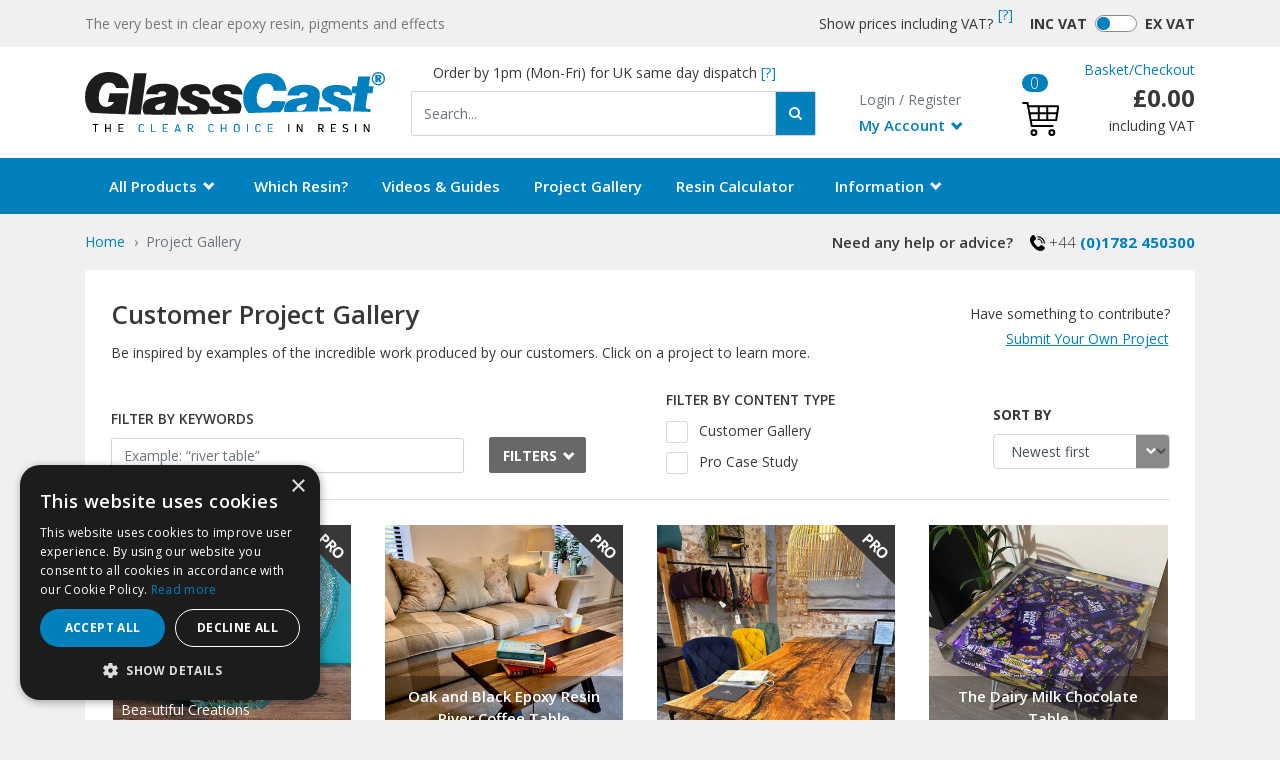

--- FILE ---
content_type: text/html; charset=utf-8
request_url: https://www.glasscastresin.com/gallery?product=6413
body_size: 75711
content:
<!DOCTYPE html><html><head><script><!-- Google Tag Manager -->
          (function(w,d,s,l,i){w[l]=w[l]||[];w[l].push({'gtm.start':          new Date().getTime(),event:'gtm.js'});var f=d.getElementsByTagName(s)[0],          j=d.createElement(s),dl=l!='dataLayer'?'&l='+l:'';j.async=true;j.src=          'https://www.googletagmanager.com/gtm.js?id='+i+dl;f.parentNode.insertBefore(j,f);          })(window,document,'script','dataLayer','GTM-MZ9G48Z');          <!-- End Google Tag Manager --></script><link rel="stylesheet" type="text/css" href="/nprogress.css"/><meta charSet="utf-8"/><meta name="viewport" content="width=device-width, initial-scale=1"/><link rel="shortcut icon" href="/favicon.png"/><title>Gallery of customer epoxy resin projects and case studies - GlassCast</title><meta name="keywords" content="gallery, examples, composites, customer, showcase, case study, examples"/><meta name="description" content="Gallery showcasing a wide range of composites projects completed by our customers including case studies on composites professionals and talented enthusiasts."/><link rel="canonical" href="https://www.glasscastresin.com/gallery"/><link rel="next" href="https://www.glasscastresin.com/gallery?page=2"/><script src="https://ajax.googleapis.com/ajax/libs/jquery/3.3.1/jquery.min.js"></script><script src="https://stackpath.bootstrapcdn.com/bootstrap/4.3.1/js/bootstrap.min.js"></script><link rel="stylesheet" type="text/css" charSet="UTF-8" href="https://cdnjs.cloudflare.com/ajax/libs/slick-carousel/1.6.0/slick.min.css"/><link rel="stylesheet" type="text/css" href="https://cdnjs.cloudflare.com/ajax/libs/slick-carousel/1.6.0/slick-theme.min.css"/><script async="" src="https://platform.twitter.com/widgets.js" charSet="utf-8"></script><link rel="preload" href="/_next/static/css/a76f9803.5fc9722f.chunk.css" as="style"/><link rel="stylesheet" href="/_next/static/css/a76f9803.5fc9722f.chunk.css" data-n-g=""/><link rel="preload" href="/_next/static/css/styles.10ddcbb2.chunk.css" as="style"/><link rel="stylesheet" href="/_next/static/css/styles.10ddcbb2.chunk.css" data-n-g=""/><noscript data-n-css="true"></noscript><link rel="preload" href="/_next/static/chunks/main-33f0e8994b7e3ce7210a.js" as="script"/><link rel="preload" href="/_next/static/chunks/webpack-5541fd140d73cda60734.js" as="script"/><link rel="preload" href="/_next/static/chunks/framework.0edde26539d24c5d3def.js" as="script"/><link rel="preload" href="/_next/static/chunks/29107295.11655e5c06ac70f63bbe.js" as="script"/><link rel="preload" href="/_next/static/chunks/b637e9a5.201656b225ecb983997f.js" as="script"/><link rel="preload" href="/_next/static/chunks/b8a50d22.b5d28d0e64ae92f318d4.js" as="script"/><link rel="preload" href="/_next/static/chunks/cb1608f2.ac8b0b93f500f0a7bd45.js" as="script"/><link rel="preload" href="/_next/static/chunks/a76f9803.e2c96f28503db382e6df.js" as="script"/><link rel="preload" href="/_next/static/chunks/c364e554df4741538b3cbe23cb35b98280563c6c.d0c96d7b1c293b076512.js" as="script"/><link rel="preload" href="/_next/static/chunks/67f8433e0a1d738a3a96d52d0ce5f5630f6f4697.1fb634f7bc5c7fe3454b.js" as="script"/><link rel="preload" href="/_next/static/chunks/c85492ca572aea43d651dd5cf543dbd11e362796.494ac0df08e6294175d8.js" as="script"/><link rel="preload" href="/_next/static/chunks/0f46d6b04d9e75520486b3bf377cadbdcfea818f.8905579ed0465bdcc054.js" as="script"/><link rel="preload" href="/_next/static/chunks/e9e195da79f17fda5b4dda8ddef36a981832e192.c7e3bfc12cfd9c13a7cb.js" as="script"/><link rel="preload" href="/_next/static/chunks/183d8ff66782350e3be503801384524161a732b1.e890756f1dd86cb8e9a0.js" as="script"/><link rel="preload" href="/_next/static/chunks/9e04459740ccec7cd614e64f6da153858c94305d.a913beeb2869cbad155c.js" as="script"/><link rel="preload" href="/_next/static/chunks/a915b9918899054c4a2cbf50b55d0ad8e15ced1d.5e6e51d97e4e6d284f49.js" as="script"/><link rel="preload" href="/_next/static/chunks/a56fadae6fa437bc762887fb723ba309d8f8e5b1.bf595cefe108c9a6608e.js" as="script"/><link rel="preload" href="/_next/static/chunks/1d03191f67c5a2c560011b1c328dd88a15a9fb7e.114606257d54ce49129c.js" as="script"/><link rel="preload" href="/_next/static/chunks/93670bd057fdd120578b3335a7645024f64cd862.8a27794ceadfa7f5c79f.js" as="script"/><link rel="preload" href="/_next/static/chunks/b6d62a25315e6246e7016fa8503d99f06e7a3515.1c3fb0d7bfe82daf4ee7.js" as="script"/><link rel="preload" href="/_next/static/chunks/4dd13d8e1c9248e75fc9be1b7c10270d53d1fa33.cf6a2fdaa955f682ee29.js" as="script"/><link rel="preload" href="/_next/static/chunks/6c753f9f27e0968232e3cc6b563aa4ba8ca429c8.9d4f97e0509d7b722556.js" as="script"/><link rel="preload" href="/_next/static/chunks/39da95aeeac0cbf5affe982194b9259db86d2193.c92b8e61801e4b47288a.js" as="script"/><link rel="preload" href="/_next/static/chunks/8e9a4825c618f394500175edb4c540b4381890f7.7ac1ee07f9cd58256f66.js" as="script"/><link rel="preload" href="/_next/static/chunks/6fa26d04aae10da9de1bdc03efa91e6d91962fa4.b2f167eea6b02d0f7436.js" as="script"/><link rel="preload" href="/_next/static/chunks/styles.d2ec8a937f57c6fad04e.js" as="script"/><link rel="preload" href="/_next/static/chunks/pages/_app-5899a3ccbea92c7a0beb.js" as="script"/><link rel="preload" href="/_next/static/chunks/02985ba79ab3682ff90dc302e3facc5155961ce2.9ede643c033081a6c0e6.js" as="script"/><link rel="preload" href="/_next/static/chunks/2a9de206f6a89c085a3fb24a966662bbd3c47cba.51601886f96f5aad3825.js" as="script"/><link rel="preload" href="/_next/static/chunks/8c58c43d1d3079d5079892f7e7be5c8b46136651.4a88f77131df4539f9c9.js" as="script"/><link rel="preload" href="/_next/static/chunks/pages/gallery-45091ffb929e6d291030.js" as="script"/></head><body><script type="text/javascript">if (window.location.href.indexOf("#") != -1) {document.getElementsByTagName('body')[0].style.display = "none";var newScript = document.createElement("script");newScript.src = "/client-redirect-script?url=" + encodeURIComponent(window.location.href.replace(window.location.origin, ""));document.getElementsByTagName("head")[0].appendChild(newScript);}</script><noscript><!-- Google Tag Manager (noscript) --><noscript><iframe src="https://www.googletagmanager.com/ns.html?id=GTM-MZ9G48Z" height="0" width="0" style="display:none;visibility:hidden"></iframe></noscript><!-- End Google Tag Manager (noscript) --></noscript><div id="__next"><div><div><noscript>You need to enable JavaScript to run this app.</noscript><div class="jsx-parser"><div></div></div><nav id="header" class="py-1 bg-white-xs max-height-200 navbar navbar-expand-lg navbar-light bg-light"><div class="d-flex d-lg-inline-block justify-content-between font-size-14 flex-nowrap container"><a class="d-lg-none col-5 mr-0 px-0" href="/"><img src="/_next/static/images/glasscast-logo-complex-outlines-45804392a02e93cccbc39ce3a2d55937.svg" alt="" class="logo img-fluid"/></a><div class="d-flex flex-column"><div class="d-flex align-items-center"><span class="justify-content-end d-none d-xl-block navbar-text">The very best in clear epoxy resin, pigments and effects</span><div class="ml-auto d-flex"><span class="d-none d-lg-block text-dark mr-1 navbar-text">Show prices including VAT?</span><a href="/#" class="d-none d-lg-inline text-primary mr-3">[?]</a><form class="d-flex align-items-center font-size-11 font-size-lg-14 line-height-xs-1"><span class="font-weight-bold mr-2">INC <br class="d-lg-none"/> VAT</span><div class="custom-control custom-switch"><input type="checkbox" class="custom-control-input" id="vatSwitch"/><label class="custom-control-label font-weight-bold" for="vatSwitch">EX <br class="d-lg-none"/> VAT</label></div></form></div></div><div class="d-flex d-lg-none justify-content-end align-items-center mt-2"><img src="[data-uri]" height="16" class="ml-3 mr-1 vertical-align-middle" alt=""/>+44 <a href="tel:+441782450300" class="font-weight-bold font-size-15">(0)1782 450300</a></div></div></div></nav><div class="d-none d-lg-block position-sticky top-0 z-index-10"><nav class="bg-dark-xs navbar navbar-expand-lg navbar-light bg-white"><div class="py-1 container"><a class="d-none d-lg-block" href="/"><img src="/_next/static/images/glasscast-logo-complex-outlines-45804392a02e93cccbc39ce3a2d55937.svg" width="300px" alt=""/></a><div class="w-100 no-gutters flex-row align-items-end pb-2 navbar-nav"><div class="col-md-6 ml-lg-3 ml-lg-4 ml-2 col-12"><div class="d-none d-lg-block"><form class="search-form"><p class="text-center font-size-xl-14 font-size-sm-12 mb-2 d-none d-lg-block">Order by 1pm (Mon-Fri) for UK same day dispatch <a href="/#" class="d-none d-lg-inline text-primary mr-3">[?]</a></p><div class="input-group flex-nowrap position-relative"><div role="combobox" aria-haspopup="listbox" aria-owns="react-autowhatever-1" aria-expanded="false" class="react-autosuggest__container"><input type="text" value="" autoComplete="off" aria-autocomplete="list" aria-controls="react-autowhatever-1" class="form-control font-size-14" placeholder="Search..."/><div id="react-autowhatever-1" role="listbox" class="react-autosuggest__suggestions-container"></div></div><div class="input-group-append"><button type="submit" class="btn btn-primary d-none d-lg-flex align-items-center"><i class="fa fa-search font-size-17"></i></button></div></div></form></div></div><div class="mx-lg-auto px-2 col-md-auto"><span class="d-none d-lg-flex max-w-130-200"><a class="text-dark text-muted font-size-14" href="/login"><span>Login</span> / <span>Register</span></a></span><div class="d-none d-lg-block dropdown nav-item"><a aria-haspopup="true" aria-expanded="false" href="#" class="text-primary pt-1 px-0 pb-0 font-size-15 font-weight-semibold dropdown-toggle nav-link" role="button">My Account</a></div></div><div class="ml-2 d-none d-lg-inline col-md-auto"><div class="cart-dropdown dropdown-arrow dropdown nav-item"><a aria-haspopup="true" aria-expanded="false" href="#" class="py-0 dropdown-toggle nav-link" role="button"><img src="/_next/static/images/cart-92239b292fec0c665a42328188485f46.svg" height="34" class="d-block text-center mt-2" alt="Cart"/></a></div></div><div class="ml-3 text-right d-none d-lg-block col-md-auto"><span class="text-primary font-size-14"><a href="/basket">Basket</a>/<a href="/checkout">Checkout</a></span><h3 class="font-size-24 font-weight-bold mb-0"></h3><p class="mb-0">including VAT</p></div></div></div></nav></div><nav class="pt-2 pb-0 px-0 font-size-15 navbar navbar-expand-lg navbar-dark bg-primary"><div class="container"><div class="w-100 navbar-nav"><div class="d-flex d-lg-block flex-row justify-content-between align-items-center"><div class="menu-dropdown d-lg-none dropdown"><a aria-haspopup="true" aria-expanded="false" href="#" class="rounded-0 border-0 font-size-16 font-weight-semibold pb-3 px-3 dropdown-toggle nav-link" role="button">Menu</a></div><div class="search-dropdown d-lg-none dropdown"><a aria-haspopup="true" aria-expanded="false" href="#" class="rounded-0 border-0 font-size-16 font-weight-semibold pb-3 px-3 dropdown-toggle nav-link" role="button">Search <i class="fa fa-search"></i></a></div><div class="account d-lg-none dropdown"><a aria-haspopup="true" aria-expanded="false" href="#" class="px-3 dropdown-toggle nav-link" role="button"><img src="[data-uri]" height="26" alt=""/></a></div><a class="d-lg-none pb-2 px-3 text-nowrap" href="/basket"><img src="/_next/static/images/cart-mobile-2e0da98793c26b6639d90bb6a6eb579a.svg" height="26" alt=""/></a></div><div class="navbar-collapse collapse"><div class="HeaderNavbarHoverItem all-products-dropdown pr-lg-2 pr-xlg-3 nav-item dropdown"><a aria-haspopup="true" aria-expanded="false" id="header-nav-dropdown" href="#" class="dropdown-toggle nav-link" role="button">All Products</a></div><a class="px-lg-3 px-xlg-4 nav-link" href="/which-resin">Which Resin?</a><a class="px-lg-3 px-xlg-4 nav-link" href="/videos">Videos &amp; Guides</a><a class="px-lg-3 px-xlg-4 nav-link" href="/gallery">Project Gallery</a><a class="px-lg-3 px-xlg-4 nav-link" href="/resin-calculator">Resin Calculator</a><div class="HeaderNavbarHoverItem information-dropdown dropdown-arrow nav-item dropdown"><a aria-haspopup="true" aria-expanded="false" id="header-nav-dropdown" href="#" class="dropdown-toggle nav-link" role="button">Information</a></div></div></div></div></nav><div class="container"><div class="row"><div class="col-auto d-none d-lg-block"><nav aria-label="breadcrumb"><ol class="breadcrumb mb-0 font-size-14"><li class="breadcrumb-item"><a href="/">Home</a></li><li class="breadcrumb-item active" aria-current="page">Project Gallery</li></ol></nav></div><div class="ml-auto text-right col-auto"><p class="py-3 mb-0 font-weight-semibold font-size-15 d-none d-lg-block">Need any help or advice?<img src="[data-uri]" height="16" class="ml-3 mr-1 vertical-align-middle" alt=""/><span class="font-weight-light">+44</span> <a class="font-weight-bold" href="tel:+441782450300">(0)1782 450300</a></p></div></div><div class=" rounded bg-lg-white p-lg-3 p-lg-4 mx-sm-neg-15"><div class="mb-3 mb-lg-0 bg-white p-3 p-lg-0 rounded rounded-down-sm-0"><div class="row"><div class="d-lg-flex justify-content-between mb-3 col"><div class="d-flex flex-column mb-2 mb-lg-0"><h1 class="text-capitalize">Customer Project Gallery</h1><span>Be inspired by examples of the incredible work produced by our customers. Click on a project to learn more.</span></div><div class="text-lg-right"><p class="mb-1 pt-lg-2 pt-1">Have something to contribute?</p><div class="dropdown-toggle-none gallery-dropdown dropdown"><button aria-haspopup="true" aria-expanded="false" id="ownProject" type="button" class="text-link text-primary p-0 text-capitalize dropdown-toggle btn btn-transparent">Submit your own project</button></div></div></div></div></div><div class="d-none d-lg-block"><div class="no-gutters border-lg-bottom pb-4 row"><div class="d-flex align-items-end pr-xs-5 col-lg-4 col-8"><form class="w-100"><div class="mb-0 form-group"><label class="font-weight-semibold form-label">FILTER BY KEYWORDS</label><input type="text" placeholder="Example: “river table”" class="form-control"/></div></form></div><div class="d-flex ml-lg-4 align-items-end mt-4 mt-xs-0 col-lg-2 col-8"><div class="gallery-filter dropdown-arrow dropdown"><button aria-haspopup="true" aria-expanded="false" type="button" class="font-size-14 font-weight-bold dropdown-toggle btn btn-secondary">FILTERS</button></div></div><div xlg="2" class="d-flex align-items-end mt-4 mt-lg-0 col-lg-3 col-8"><form class="pl-lg-3 pl-xl-0"><div class="mb-0 form-group"><label class="font-weight-semibold form-label">FILTER BY CONTENT TYPE</label><div class="pb-2 custom-control custom-checkbox"><input type="checkbox" id="type-checkbox-5" class="custom-control-input"/><label title="" for="type-checkbox-5" class="custom-control-label">Customer Gallery</label></div><div class="custom-control custom-checkbox"><input type="checkbox" id="type-checkbox-4" class="custom-control-input"/><label title="" for="type-checkbox-4" class="custom-control-label">Pro Case Study</label></div></div></form></div><div class="ml-lg-auto d-flex align-items-end justify-content-lg-end mt-4 col-lg-2 col-8"><form class=""><div class="mb-1 form-group"><label class="text-uppercase font-weight-bold form-label" for="_q0q7f4tgo">SORT BY</label><select id="_q0q7f4tgo" class="custom-select form-control"><option selected="" value="-SortBy">Newest first</option><option value="SortBy">Oldest first</option><option value="Name">Project name</option><option value="CreditName">Contributor</option></select></div></form></div></div></div><div class="d-lg-none accordion"><div class="border-0 px-3 py-2 bg-white rounded rounded-down-sm-0 mb-3 card"><div class="bg-transparent p-0 border-0 card-header"><button type="button" class="btn btn-link d-flex justify-content-between align-items-center px-0 text-dark text-normalcase d-flex align-items-center p-0 py-2 text-dark text-capitalize w-100 font-weight-bold font-size-15 mb-0">FILTERS<svg aria-hidden="true" focusable="false" data-prefix="fas" data-icon="angle-down" class="svg-inline--fa fa-angle-down fa-w-10 transition font-size-18 " role="img" xmlns="http://www.w3.org/2000/svg" viewBox="0 0 320 512"><path fill="currentColor" d="M143 352.3L7 216.3c-9.4-9.4-9.4-24.6 0-33.9l22.6-22.6c9.4-9.4 24.6-9.4 33.9 0l96.4 96.4 96.4-96.4c9.4-9.4 24.6-9.4 33.9 0l22.6 22.6c9.4 9.4 9.4 24.6 0 33.9l-136 136c-9.2 9.4-24.4 9.4-33.8 0z"></path></svg></button></div><div class="collapse"><div class="pb-1 pt-3 px-0 card-body"><div class=""><div class="no-gutters border-lg-bottom pb-4 row"><div class="d-flex align-items-end pr-xs-5 col-lg-4 col-8"><form class="w-100"><div class="mb-0 form-group"><label class="font-weight-semibold form-label">FILTER BY KEYWORDS</label><input type="text" placeholder="Example: “river table”" class="form-control"/></div></form></div><div class="d-flex ml-lg-4 align-items-end mt-4 mt-xs-0 col-lg-2 col-8"><div class="gallery-filter dropdown-arrow dropdown"><button aria-haspopup="true" aria-expanded="false" type="button" class="font-size-14 font-weight-bold dropdown-toggle btn btn-secondary">FILTERS</button></div></div><div xlg="2" class="d-flex align-items-end mt-4 mt-lg-0 col-lg-3 col-8"><form class="pl-lg-3 pl-xl-0"><div class="mb-0 form-group"><label class="font-weight-semibold form-label">FILTER BY CONTENT TYPE</label><div class="pb-2 custom-control custom-checkbox"><input type="checkbox" id="type-checkbox-5" class="custom-control-input"/><label title="" for="type-checkbox-5" class="custom-control-label">Customer Gallery</label></div><div class="custom-control custom-checkbox"><input type="checkbox" id="type-checkbox-4" class="custom-control-input"/><label title="" for="type-checkbox-4" class="custom-control-label">Pro Case Study</label></div></div></form></div><div class="ml-lg-auto d-flex align-items-end justify-content-lg-end mt-4 col-lg-2 col-8"><form class=""><div class="mb-1 form-group"><label class="text-uppercase font-weight-bold form-label" for="_dum7wgqqb">SORT BY</label><select id="_dum7wgqqb" class="custom-select form-control"><option selected="" value="-SortBy">Newest first</option><option value="SortBy">Oldest first</option><option value="Name">Project name</option><option value="CreditName">Contributor</option></select></div></form></div></div></div></div></div></div></div><div class="py-4 px-3 px-lg-0 bg-white rounded rounded-down-sm-0 "><div class="infinite-scroll-component__outerdiv"><div class="infinite-scroll-component " style="height:auto;overflow:auto;-webkit-overflow-scrolling:touch"><div class="row my-gallery-class"><div class="mb-4  px-2 col-lg-3 col-md-4 col-6"><div class="border-0 rounded-0 h-auto overlay-image-container hover-shadow mx-2 card"><a href="/resin-flower-hearts"><span class="badge-pro text-dark" data-content="PRO"> </span><img class="card-img-top" src="https://media.glasscastresin.com/contentimages/large/snowdrops-and-crocus-resin-heart.jpg"/></a><div class="px-0 pt-0 pb-2 overlay card-body"><div class="font-weight-semibold px-2 pt-2 text-lg-white card-title h5">Resin Flower Hearts</div><div class="mt-xlg-2 text-lg-white card-subtitle h6"><span class="px-2">Bea-utiful Creations</span></div></div></div></div><div class="mb-4  px-2 col-lg-3 col-md-4 col-6"><div class="border-0 rounded-0 h-auto overlay-image-container hover-shadow mx-2 card"><a href="/oak-and-black-epoxy-resin-coffee-table"><span class="badge-pro text-dark" data-content="PRO"> </span><img class="card-img-top" src="https://media.glasscastresin.com/contentimages/large/oak-and-black-epoxy-resin-river-coffee-table.jpg"/></a><div class="px-0 pt-0 pb-2 overlay card-body"><div class="font-weight-semibold px-2 pt-2 text-lg-white card-title h5">Oak and Black Epoxy Resin River Coffee Table</div><div class="mt-xlg-2 text-lg-white card-subtitle h6"><span class="px-2">The Woodyard - Ockeridge</span></div></div></div></div><div class="mb-4  px-2 col-lg-3 col-md-4 col-6"><div class="border-0 rounded-0 h-auto overlay-image-container hover-shadow mx-2 card"><a href="/spalted-beech-epoxy-resin-dining-table"><span class="badge-pro text-dark" data-content="PRO"> </span><img class="card-img-top" src="https://media.glasscastresin.com/contentimages/large/spalted-beech-resin-dining-table.jpg"/></a><div class="px-0 pt-0 pb-2 overlay card-body"><div class="font-weight-semibold px-2 pt-2 text-lg-white card-title h5">Spalted Beech &amp; Epoxy Resin Live Edge Dining Table</div><div class="mt-xlg-2 text-lg-white card-subtitle h6"><span class="px-2">The Woodyard - Ockeridge</span></div></div></div></div><div class="mb-4  px-2 col-lg-3 col-md-4 col-6"><div class="border-0 rounded-0 h-auto overlay-image-container hover-shadow mx-2 card"><a href="/resin-cadburys-chocolate-coffee-table"><img class="card-img-top" src="https://media.glasscastresin.com/contentimages/large/dairy-milk-table.jpg"/></a><div class="px-0 pt-0 pb-2 overlay card-body"><div class="font-weight-semibold px-2 pt-2 text-lg-white card-title h5">The Dairy Milk Chocolate Table</div><div class="mt-xlg-2 text-lg-white card-subtitle h6"><span class="px-2">William O&#x27;Toole</span></div></div></div></div><div class="mb-4  px-2 col-lg-3 col-md-4 col-6"><div class="border-0 rounded-0 h-auto overlay-image-container hover-shadow mx-2 card"><a href="/floral-resin-castings"><span class="badge-pro text-dark" data-content="PRO"> </span><img class="card-img-top" src="https://media.glasscastresin.com/contentimages/large/pink-flower-circular-casting.jpg"/></a><div class="px-0 pt-0 pb-2 overlay card-body"><div class="font-weight-semibold px-2 pt-2 text-lg-white card-title h5">Resin Flower Collection</div><div class="mt-xlg-2 text-lg-white card-subtitle h6"><span class="px-2">Sparkles Bespoke Resin</span></div></div></div></div><div class="mb-4  px-2 col-lg-3 col-md-4 col-6"><div class="border-0 rounded-0 h-auto overlay-image-container hover-shadow mx-2 card"><a href="/resin-flower-tables"><span class="badge-pro text-dark" data-content="PRO"> </span><img class="card-img-top" src="https://media.glasscastresin.com/contentimages/large/resin-daisies-flower-table.jpg"/></a><div class="px-0 pt-0 pb-2 overlay card-body"><div class="font-weight-semibold px-2 pt-2 text-lg-white card-title h5">Resin Flower Tables</div><div class="mt-xlg-2 text-lg-white card-subtitle h6"><span class="px-2">Happiness Blooms Creations</span></div></div></div></div><div class="mb-4  px-2 col-lg-3 col-md-4 col-6"><div class="border-0 rounded-0 h-auto overlay-image-container hover-shadow mx-2 card"><a href="/jade-green-resin-and-english-yew-dining-table"><span class="badge-pro text-dark" data-content="PRO"> </span><img class="card-img-top" src="https://media.glasscastresin.com/contentimages/large/jade-green-resin-and-english-yew-dining-table.jpg"/></a><div class="px-0 pt-0 pb-2 overlay card-body"><div class="font-weight-semibold px-2 pt-2 text-lg-white card-title h5">Jade Green &amp; English Yew Epoxy Resin River Dining Table</div><div class="mt-xlg-2 text-lg-white card-subtitle h6"><span class="px-2">The Woodyard - Ockeridge</span></div></div></div></div><div class="mb-4  px-2 col-lg-3 col-md-4 col-6"><div class="border-0 rounded-0 h-auto overlay-image-container hover-shadow mx-2 card"><a href="/flowers-and-resin-squares-collection"><span class="badge-pro text-dark" data-content="PRO"> </span><img class="card-img-top" src="https://media.glasscastresin.com/contentimages/large/peach-and-pink-resin-flower-square.jpg"/></a><div class="px-0 pt-0 pb-2 overlay card-body"><div class="font-weight-semibold px-2 pt-2 text-lg-white card-title h5">Resin Flower Freestanding Squares</div><div class="mt-xlg-2 text-lg-white card-subtitle h6"><span class="px-2">Happiness Blooms Creations</span></div></div></div></div><div class="mb-4  px-2 col-lg-3 col-md-4 col-6"><div class="border-0 rounded-0 h-auto overlay-image-container hover-shadow mx-2 card"><a href="/pearl-white-resin-and-english-yew-coffee-table"><span class="badge-pro text-dark" data-content="PRO"> </span><img class="card-img-top" src="https://media.glasscastresin.com/contentimages/large/pearl-white-resin-and-english-yew-coffee-table.jpg"/></a><div class="px-0 pt-0 pb-2 overlay card-body"><div class="font-weight-semibold px-2 pt-2 text-lg-white card-title h5">Pearl Epoxy Resin &amp; English Yew Coffee Table with Hairpin Legs</div><div class="mt-xlg-2 text-lg-white card-subtitle h6"><span class="px-2">The Woodyard - Ockeridge</span></div></div></div></div><div class="mb-4  px-2 col-lg-3 col-md-4 col-6"><div class="border-0 rounded-0 h-auto overlay-image-container hover-shadow mx-2 card"><a href="/scottish-river-rock-dining-table"><img class="card-img-top" src="https://media.glasscastresin.com/contentimages/large/scottish-river-rock-and-resin-dining-table.jpg"/></a><div class="px-0 pt-0 pb-2 overlay card-body"><div class="font-weight-semibold px-2 pt-2 text-lg-white card-title h5">Scottish River Rock Dining Table</div><div class="mt-xlg-2 text-lg-white card-subtitle h6"><span class="px-2">William O&#x27;Toole</span></div></div></div></div><div class="mb-4  px-2 col-lg-3 col-md-4 col-6"><div class="border-0 rounded-0 h-auto overlay-image-container hover-shadow mx-2 card"><a href="/flowers-and-resin-castings-collection"><span class="badge-pro text-dark" data-content="PRO"> </span><img class="card-img-top" src="https://media.glasscastresin.com/contentimages/large/peach-rose-resin-flower-disc.jpg"/></a><div class="px-0 pt-0 pb-2 overlay card-body"><div class="font-weight-semibold px-2 pt-2 text-lg-white card-title h5">Resin Flower Freestanding Casting Collection</div><div class="mt-xlg-2 text-lg-white card-subtitle h6"><span class="px-2">Happiness Blooms Creations</span></div></div></div></div><div class="mb-4  px-2 col-lg-3 col-md-4 col-6"><div class="border-0 rounded-0 h-auto overlay-image-container hover-shadow mx-2 card"><a href="/flowers-and-resin-hexagon-collection"><span class="badge-pro text-dark" data-content="PRO"> </span><img class="card-img-top" src="https://media.glasscastresin.com/contentimages/large/happiness-blooms-white-rose-resin-hexagon.jpg"/></a><div class="px-0 pt-0 pb-2 overlay card-body"><div class="font-weight-semibold px-2 pt-2 text-lg-white card-title h5">Resin Flower Hexagon Collection</div><div class="mt-xlg-2 text-lg-white card-subtitle h6"><span class="px-2">Happiness Blooms Creations</span></div></div></div></div><div class="mb-4  px-2 col-lg-3 col-md-4 col-6"><div class="border-0 rounded-0 h-auto overlay-image-container hover-shadow mx-2 card"><a href="/oak-and-resin-river-table-by-edc-carpentry"><img class="card-img-top" src="https://media.glasscastresin.com/contentimages/large/oak-and-resin-river-table-by-edc-carpentry.jpg"/></a><div class="px-0 pt-0 pb-2 overlay card-body"><div class="font-weight-semibold px-2 pt-2 text-lg-white card-title h5">Oak and Resin River Table</div><div class="mt-xlg-2 text-lg-white card-subtitle h6"><span class="px-2">EDC Carpentry</span></div></div></div></div><div class="mb-4  px-2 col-lg-3 col-md-4 col-6"><div class="border-0 rounded-0 h-auto overlay-image-container hover-shadow mx-2 card"><a href="/wood-and-metallic-resin-tables-by-fusion-wood-creations"><span class="badge-pro text-dark" data-content="PRO"> </span><img class="card-img-top" src="https://media.glasscastresin.com/contentimages/large/fusion-wood-creations-metallic-orange-resin-table.jpg"/></a><div class="px-0 pt-0 pb-2 overlay card-body"><div class="font-weight-semibold px-2 pt-2 text-lg-white card-title h5">Metallic Resin and Wood Tables</div><div class="mt-xlg-2 text-lg-white card-subtitle h6"><span class="px-2">Fusion Wood Creations</span></div></div></div></div><div class="mb-4  px-2 col-lg-3 col-md-4 col-6"><div class="border-0 rounded-0 h-auto overlay-image-container hover-shadow mx-2 card"><a href="/wood-and-metallic-resin-serving-board-by-fusion-wood-creations"><span class="badge-pro text-dark" data-content="PRO"> </span><img class="card-img-top" src="https://media.glasscastresin.com/contentimages/large/fusion-wood-creations-serving-board-close-up.jpg"/></a><div class="px-0 pt-0 pb-2 overlay card-body"><div class="font-weight-semibold px-2 pt-2 text-lg-white card-title h5">Metallic Resin and Wood Serving Board by Fusion Wood Creations</div><div class="mt-xlg-2 text-lg-white card-subtitle h6"><span class="px-2">Fusion Wood Creations</span></div></div></div></div><div class="mb-4  px-2 col-lg-3 col-md-4 col-6"><div class="border-0 rounded-0 h-auto overlay-image-container hover-shadow mx-2 card"><a href="/resin-floral-candle-holders-and-bottles"><span class="badge-pro text-dark" data-content="PRO"> </span><img class="card-img-top" src="https://media.glasscastresin.com/contentimages/large/cute-things-by-aggie-candle-holders.jpg"/></a><div class="px-0 pt-0 pb-2 overlay card-body"><div class="font-weight-semibold px-2 pt-2 text-lg-white card-title h5">Resin Floral Candle Holders &amp; Bottles</div><div class="mt-xlg-2 text-lg-white card-subtitle h6"><span class="px-2">Cute things by Aggie</span></div></div></div></div><div class="mb-4  px-2 col-lg-3 col-md-4 col-6"><div class="border-0 rounded-0 h-auto overlay-image-container hover-shadow mx-2 card"><a href="/wood-and-resin-tables-by-studio-punchard"><span class="badge-pro text-dark" data-content="PRO"> </span><img class="card-img-top" src="https://media.glasscastresin.com/contentimages/large/studio-punchard-red-shimr-table.jpg"/></a><div class="px-0 pt-0 pb-2 overlay card-body"><div class="font-weight-semibold px-2 pt-2 text-lg-white card-title h5">Wood and Resin Tables by Studio Punchard</div><div class="mt-xlg-2 text-lg-white card-subtitle h6"><span class="px-2">Studio Punchard</span></div></div></div></div><div class="mb-4  px-2 col-lg-3 col-md-4 col-6"><div class="border-0 rounded-0 h-auto overlay-image-container hover-shadow mx-2 card"><a href="/the-lily-white-olive-coffee-table"><span class="badge-pro text-dark" data-content="PRO"> </span><img class="card-img-top" src="https://media.glasscastresin.com/contentimages/large/blackoakwoodco-italian-olive-white-resin-table.jpg"/></a><div class="px-0 pt-0 pb-2 overlay card-body"><div class="font-weight-semibold px-2 pt-2 text-lg-white card-title h5">The Lily White Olive Coffee Table</div><div class="mt-xlg-2 text-lg-white card-subtitle h6"><span class="px-2">Black Oak Wood Co.</span></div></div></div></div><div class="mb-4  px-2 col-lg-3 col-md-4 col-6"><div class="border-0 rounded-0 h-auto overlay-image-container hover-shadow mx-2 card"><a href="/resin-lamps-and-dioramas"><span class="badge-pro text-dark" data-content="PRO"> </span><img class="card-img-top" src="https://media.glasscastresin.com/contentimages/large/mb-resin-art-birds.jpg"/></a><div class="px-0 pt-0 pb-2 overlay card-body"><div class="font-weight-semibold px-2 pt-2 text-lg-white card-title h5">Resin Lamps and Dioramas</div><div class="mt-xlg-2 text-lg-white card-subtitle h6"><span class="px-2">MB Resin Art</span></div></div></div></div><div class="mb-4  px-2 col-lg-3 col-md-4 col-6"><div class="border-0 rounded-0 h-auto overlay-image-container hover-shadow mx-2 card"><a href="/campervan-resin-ocean-table"><span class="badge-pro text-dark" data-content="PRO"> </span><img class="card-img-top" src="https://media.glasscastresin.com/contentimages/large/tides-of-teal-campervan-table-cells.jpg"/></a><div class="px-0 pt-0 pb-2 overlay card-body"><div class="font-weight-semibold px-2 pt-2 text-lg-white card-title h5">Campervan Resin Ocean Table</div><div class="mt-xlg-2 text-lg-white card-subtitle h6"><span class="px-2">Tides of Teal</span></div></div></div></div></div><div class="text-center" style="margin-bottom:-60px"><div class="spinner-border text-primary"></div></div></div></div></div></div></div><div class="jsx-parser"><div><div>
   <footer class="footer bg-dark text-white mt-md-5 pb-2">
      <div class="container">
         <div class="pt-5 pb-3 text-center text-sm-left row">
            <div class="col-lg-4 col-sm-7 col-12 col">

               <h4 class="mb-2 font-size-16">GlassCast News</h4>
               <div class="mb-3">
                  <p>Subscribe to our newsletter for news about new products, <strong class="text-white">special offers</strong>  and <b class="text-white">early access</b> to new videos.</p>
               </div>
               <form class=""><div class="mb-3 pr-3 input-group"><input type="email" required="" placeholder="Your email address" value="" class="rounded-2 form-control"/><div class="input-group-append"><button type="submit" class="ml-2 ml-md-3 rounded-2 btn btn-primary font-size-14 font-weight-bold">Subscribe</button></div></div></form>
               <p class="font-size-12 mb-4">Unsubscribe at any time.<br class="d-none d-xlg-block"/>We never send spam or share your details.</p>

               <h4 class="mb-1 font-size-16">TRADE COUNTER AND SHOP</h4>
               <p>Order and collect any products from our trade counter. See samples of professional resins and pigments and customer work.</p>
            </div>
            <div class="col-lg col-sm-5 col-12 ml-lg-5">
               <div>
                  <h4 class="mb-1 font-size-16">OPENING HOURS</h4>
                  <p class="mb-4">Mon-Fri 08:00 - 17:30</p>
               </div>
               <div>
                  <h4 class="mb-1 font-size-16">GET IN TOUCH</h4>
                  <ul class="mb-4">
                     <li><a href="/contact">Contact Us</a></li>
                     <li><a href="/find-us">How to Find Us (Map)</a></li>
                  </ul>
               </div>
               <div>
                  <h4 class="mb-1 font-size-16">GET TO KNOW US</h4>
                  <ul class="mb-4">
                     <li><a href="/about-us">About GlassCast Resin</a></li>
                  </ul>
               </div>
            </div>
            <div class="col-lg col-sm-7 col-12">
               <div>
                  <h4 class="mb-1 font-size-16">BUYING FROM US</h4>
                  <ul class="mb-4">
<li><a href="/terms">Terms &amp; Conditions of Sale</a></li>
<li><a href="/delivery-information">Delivery Information</a></li>
<li><a href="/returns">Returns &amp; Refunds</a></li>
<li><a href="/brexit">Brexit Information</a></li>
<li><a href="/price-promise">Our Price Promise</a></li>
<li><a href="/privacy">Privacy Policy</a></li>
<li><button class="csconsentlink">Change Cookie Settings</button></li>
                  </ul>
               </div>
            </div>
            <div class="col-12 col-sm-5 col-lg">
               <h4 class="font-size-16">Community</h4>
               <ul class="mb-4">
                  <li><a href="https://www.youtube.com/channel/UCwLlH0V1F73FqOH7PMYCMwQ">YouTube Channel</a></li>
                  <li><a href="https://www.facebook.com/glasscastresin/">Facebook Page</a></li>
                  <li><a href="https://www.instagram.com/glasscastresin/">Instagram</a></li>
               </ul>
               <h4 class="font-size-16">Associated sites</h4>
               <ul class="mb-4 pb-2">
                  <li><a href="https://www.easycomposites.co.uk/">Easy Composites</a></li>
               </ul>
               <a href="/sitemap">Sitemap</a>
            </div>
         </div>
      </div>
   </footer>
   <section>
      <div class="container">
         <div class="row">
            <div class="mt-4 d-lg-flex justify-content-center pt-3 col">
               <div class="mr-lg-3">
                  <h4 class="text-dark text-center font-size-14"><strong>100% SECURE</strong></h4>
                  <ul class="list-inline d-flex justify-content-center mt-2">
<img alt="Secured by Digicert" src="https://media.glasscastresin.com/images/digicert.gif" height="40" class="mb-2 mb-lg-0"/>
<img alt="Payments by Adyen" src="https://media.glasscastresin.com/images/adyen.gif" height="40" class="mb-2 mb-lg-0"/>
</ul>
               </div>
               <div class="ml-lg-3 d-lg-block d-flex flex-column align-items-center">
                  <h4 class="text-dark text-center font-size-14"><strong>PAYMENT METHODS</strong></h4>
                  <ul class="list-md-inline text-center mt-2 pl-0">
<img alt="Mastercard logo" src="https://media.glasscastresin.com/images/mastercard.gif" height="40" class="mb-2 mb-lg-0"/>
<img alt="Visa logo" src="https://media.glasscastresin.com/images/visa.gif" height="40" class="mb-2 mb-lg-0"/>
<img alt="Maestro logo" src="https://media.glasscastresin.com/images/maestro.gif" height="40" class="mb-2 mb-lg-0"/>
<img alt="PayPal logo" src="https://media.glasscastresin.com/images/paypal.gif" height="40" class="mb-2 mb-lg-0"/>
<img alt="Bank Transfer" src="https://media.glasscastresin.com/images/bank-transfer.gif" height="40" class="mb-2 mb-lg-0"/>
		</ul>
               </div>
            </div>
         </div>
         <div class="row">
            <div class="col">
               <p class="mt-4 font-size-13 text-dark text-center pb-5">GlassCast Resin is a trading name of Easy Composites Ltd, registered in England, 7486797. All content copyright (C) Easy Composites Ltd, 2022. All rights reserved.</p>
            </div>
         </div>
      </div>
   </section>
</div></div></div><link rel="stylesheet" href="https://stackpath.bootstrapcdn.com/font-awesome/4.7.0/css/font-awesome.min.css"/><link href="https://fonts.googleapis.com/css?family=Open+Sans:300,400,600,700&amp;display=swap" rel="stylesheet"/></div></div></div><script id="__NEXT_DATA__" type="application/json">{"props":{"isServer":true,"initialState":{"page":{"filters":{"products":["6413"]},"sort":"-SortBy","categoryPage":{"_id":"60e454e40cc5e2d5c70b9904","id":"1306","recordType":"customrecord_web_category","Name":"GC20 Project Gallery","Page":"gallery","ParentCategory":{"value":"1290","text":"GC20 Home"},"PageTitle":"Gallery of customer epoxy resin projects and case studies","H1Title":"Customer Project Gallery","URL":"/gallery","MetaDescription":"Gallery showcasing a wide range of composites projects completed by our customers including case studies on composites professionals and talented enthusiasts.","MetaKeywords":"gallery, examples, composites, customer, showcase, case study, examples","Title":"Project Gallery","Description":"\u003cp\u003eBe inspired by examples of the incredible work produced by our customers. Click on a project to learn more.\u003c/p\u003e","Summary":"","Image":{"value":"","text":"","targetPath":"/glasscast2020/category"},"Thumbnail":{"value":"","text":"","targetPath":"/glasscast2020/category-thumbnail"},"CustomFields":[],"ShowInTopMenu":true,"ShowInLeftMenu":false,"ShowOnHomePage":false,"ShowInFooter":false,"LeftContentBlock":{"value":"","text":""},"MainContentBlock":{"value":"","text":""},"RightContentBlock":{"value":"","text":""},"YoutubeEmbed":"","SeriesGroup":{"value":"","text":""},"SeriesPart":{"value":"","text":""},"Level":{"value":"","text":""},"ProjectTime":"","DisplayOrder":3,"DownloadTitle":"","DownloadFile":{"value":"","text":"","targetPath":"/glasscast2020/project-downloads"},"ShowAsGroupingOnly":false,"SortOptions":{"value":"","text":""},"HideFilters":false,"HideProducts":false,"Ancestors":[{"id":"1290","name":"GC20 Home","title":"","url":"/","page":"index"}],"Depth":1,"_updated":"Tue, 15 Apr 2025 09:46:10 GMT","_created":"Tue, 06 Jul 2021 13:04:36 GMT","_etag":"7d0745b817227d5637aeece7b0b839cd50b6da1f","_links":{"self":{"title":"Categorie","href":"categories/1306"},"parent":{"title":"home","href":"/"},"collection":{"title":"categories","href":"categories"}}},"contentItems":{"list":[{"_id":"67ed2cd709f7d9c16ffaf6c7","id":"937","CreditName":"Bea-utiful Creations","Date":"2/4/2025","Keywords":"resin, epoxy, hearts, flowers, encapsulation, casting, memorial, dried, preserved, keepsake","Muse":"","Name":"Resin Flower Hearts","Professional":true,"Snippet":"","Type":{"value":"5","text":"Customer Gallery"},"TypeName":"Gallery","URL":"/resin-flower-hearts","Images":[{"id":"2676","File":{"value":"2782112","text":"snowdrops-and-crocus-resin-heart.jpg","targetPath":"/glasscast2020/contentimages","targetResize":"true","mediaid":"2782112","name":"snowdrops-and-crocus-resin-heart.jpg","url":"/core/media/media.nl?id=2782112\u0026c=3937524\u0026h=vhZy0b0WapKranSOfzsGUY_SUQQRAVAesADSMB-0UD9yzltZ","description":"","size":"703","hash":4264468409},"Description":"","DisplayOrder":"1","Large":true,"Thumbnail":true,"Title":"Snowdrops and Crocus Resin Heart by Bea_utiful Creations","Watermark":true},{"id":"2677","File":{"value":"2782113","text":"multi-colour-flower-resin-heart.jpg","targetPath":"/glasscast2020/contentimages","targetResize":"true","mediaid":"2782113","name":"multi-colour-flower-resin-heart.jpg","url":"/core/media/media.nl?id=2782113\u0026c=3937524\u0026h=Cv4nr3xRWfOQB1yWv4VA9nQ5RpmCZVaQg8yRTpJoOMpv_DMn","description":"","size":"271","hash":3036653973},"Description":"","DisplayOrder":"2","Large":true,"Thumbnail":true,"Title":"Multi-Colour Flower Resin Heart by Bea_utiful Creations","Watermark":true},{"id":"2678","File":{"value":"2782118","text":"dahlia-resin-heart.jpg","targetPath":"/glasscast2020/contentimages","targetResize":"true","mediaid":"2782118","name":"dahlia-resin-heart.jpg","url":"/core/media/media.nl?id=2782118\u0026c=3937524\u0026h=YNAQImYyH6W1rFJvMaM_4Lc9QyH1YNQ3Fk5mvnRtdvayffdo","description":"","size":"296","hash":2456438134},"Description":"","DisplayOrder":"3","Large":true,"Thumbnail":true,"Title":"Dahlia Resin Heart by Bea_utiful Creations","Watermark":true},{"id":"2679","File":{"value":"2782119","text":"roses-and-thistle-resin-heart.jpg","targetPath":"/glasscast2020/contentimages","targetResize":"true","mediaid":"2782119","name":"roses-and-thistle-resin-heart.jpg","url":"/core/media/media.nl?id=2782119\u0026c=3937524\u0026h=chD9o10bnScO9Tzpf7_ZfzLOKeo3JVJFOUb4yOFtNaE8WFIh","description":"","size":"493","hash":4637721298},"Description":"","DisplayOrder":"4","Large":true,"Thumbnail":true,"Title":"Roses and Thistle Resin Heart by Bea_utiful Creations","Watermark":true},{"id":"2680","File":{"value":"2782120","text":"multi-flower-resin-heart.jpg","targetPath":"/glasscast2020/contentimages","targetResize":"true","mediaid":"2782120","name":"multi-flower-resin-heart.jpg","url":"/core/media/media.nl?id=2782120\u0026c=3937524\u0026h=FDOKUu55h-C9rwVbZd7Zx6BdE-X037gxqTzj8bi8ARyMCKrd","description":"","size":"365","hash":3818591421},"Description":"","DisplayOrder":"5","Large":true,"Thumbnail":true,"Title":"Multi Flower Resin Heart by Bea_utiful Creations","Watermark":true},{"id":"2681","File":{"value":"2782121","text":"roses-and-thistles-resin-heart.jpg","targetPath":"/glasscast2020/contentimages","targetResize":"true","mediaid":"2782121","name":"roses-and-thistles-resin-heart.jpg","url":"/core/media/media.nl?id=2782121\u0026c=3937524\u0026h=T1xIrRWT5SLBLWkzXKwupkQlJ0ycRaBNdVVerm7ZPsT9wMgM","description":"","size":"515","hash":3129800045},"Description":"","DisplayOrder":"6","Large":true,"Thumbnail":true,"Title":"Roses and Thistles Resin Heart by Bea_utiful Creations","Watermark":true},{"id":"2682","File":{"value":"2782126","text":"dahlia-resin-heart-angle.jpg","targetPath":"/glasscast2020/contentimages","targetResize":"true","mediaid":"2782126","name":"dahlia-resin-heart-angle.jpg","url":"/core/media/media.nl?id=2782126\u0026c=3937524\u0026h=lxtZ5qTJp7kXw6dCT5-3u-TvWEVtH9et3VZzkTjreBLcH1uf","description":"","size":"198","hash":2963183420},"Description":"","DisplayOrder":"7","Large":true,"Thumbnail":true,"Title":"Dahlia angle Resin Heart by Bea_utiful Creations","Watermark":true},{"id":"2683","File":{"value":"2782129","text":"snowdrops-and-crocus-resin-heart-angled.jpg","targetPath":"/glasscast2020/contentimages","targetResize":"true","mediaid":"2782129","name":"snowdrops-and-crocus-resin-heart-angled.jpg","url":"/core/media/media.nl?id=2782129\u0026c=3937524\u0026h=dnAYDtSeZCeCTlpi-IEUTPoSDdN4Nj0WFikvkyybP05i9jOz","description":"","size":"337","hash":3631443983},"Description":"","DisplayOrder":"8","Large":true,"Thumbnail":true,"Title":"Snowdrops and Crocus Resin Heart angled by Bea_utiful Creations","Watermark":true},{"id":"2684","File":{"value":"2782130","text":"multi-colour-flowers-resin-heart.jpg","targetPath":"/glasscast2020/contentimages","targetResize":"true","mediaid":"2782130","name":"multi-colour-flowers-resin-heart.jpg","url":"/core/media/media.nl?id=2782130\u0026c=3937524\u0026h=1zQCpvFvne5WvNObQuHt1-V51wkYoxmrT_rrnkgL0Bxq1fBA","description":"","size":"402","hash":6118544595},"Description":"","DisplayOrder":"9","Large":true,"Thumbnail":true,"Title":"Multi-Colour Flowers Resin Heart by Bea_utiful Creations","Watermark":true}],"Sections":[],"Page":"video-tutorial","Duration":"","_created":"Thu, 01 Jan 1970 00:00:00 GMT","_updated":"Thu, 01 Jan 1970 00:00:00 GMT","_etag":"0992d126b55c0a714fac4b3058c75e877fbe47d6","_links":{"self":{"title":"Contentitem","href":"contentitems/937"}}},{"_id":"67ed2cd7ce3de5741cfaf6c3","id":"938","CreditName":"The Woodyard - Ockeridge","Date":"2/4/2025","Keywords":"black, resin, wood, oak, epoxy, river, glasscast, river, table, coffee","Muse":"","Name":"Oak and Black Epoxy Resin River Coffee Table","Professional":true,"Snippet":"","Type":{"value":"5","text":"Customer Gallery"},"TypeName":"Gallery","URL":"/oak-and-black-epoxy-resin-coffee-table","Images":[{"id":"2685","File":{"value":"2782131","text":"oak-and-black-epoxy-resin-river-coffee-table.jpg","targetPath":"/glasscast2020/contentimages","targetResize":"true","mediaid":"2782131","name":"oak-and-black-epoxy-resin-river-coffee-table.jpg","url":"/core/media/media.nl?id=2782131\u0026c=3937524\u0026h=DA0DcfIXVtbtfVSonr07wBXRs0fHwEut6Vr4iw9WnjpRhbsB","description":"","size":"494","hash":5659741597},"Description":"","DisplayOrder":"1","Large":true,"Thumbnail":true,"Title":"Oak \u0026 Black Epoxy Resin River Coffee Table by The Woodyard Ockeridge","Watermark":true},{"id":"2686","File":{"value":"2782132","text":"oak-and-black-epoxy-resin-river-coffee-table-close-up.jpg","targetPath":"/glasscast2020/contentimages","targetResize":"true","mediaid":"2782132","name":"oak-and-black-epoxy-resin-river-coffee-table-close-up.jpg","url":"/core/media/media.nl?id=2782132\u0026c=3937524\u0026h=LmY_j3kyp-jyA1IHhQhfDrERL-9-hglDPKBeMzS7BwYfSGpi","description":"","size":"397","hash":4499737429},"Description":"","DisplayOrder":"2","Large":true,"Thumbnail":true,"Title":"Oak \u0026 Black Resin River Coffee Table by The Woodyard Ockeridge","Watermark":true},{"id":"2687","File":{"value":"2782136","text":"oak-and-black-epoxy-river-coffee-table-.jpg","targetPath":"/glasscast2020/contentimages","targetResize":"true","mediaid":"2782136","name":"oak-and-black-epoxy-river-coffee-table-.jpg","url":"/core/media/media.nl?id=2782136\u0026c=3937524\u0026h=kMbiOrfzwWWlr5GV-BL6Z167GWlJk7Wg6_r-xjVfTBFBozkE","description":"","size":"496","hash":6156891961},"Description":"","DisplayOrder":"3","Large":true,"Thumbnail":true,"Title":"Oak \u0026 Black Epoxy River Coffee Table by The Woodyard Ockeridge","Watermark":true}],"Sections":[],"Page":"video-tutorial","Duration":"","_created":"Thu, 01 Jan 1970 00:00:00 GMT","_updated":"Thu, 01 Jan 1970 00:00:00 GMT","_etag":"69f82c34ac3b63e8fd001bc5a65f1db7570c1251","_links":{"self":{"title":"Contentitem","href":"contentitems/938"}}},{"_id":"67ed3a8209f7d9c16ffaf6c8","id":"939","CreditName":"The Woodyard - Ockeridge","Date":"2/4/2025","Keywords":"resin, wood, spalted, beech, epoxy, river, glasscast, river, table, coffee","Muse":"","Name":"Spalted Beech \u0026 Epoxy Resin Live Edge Dining Table","Professional":true,"Snippet":"","Type":{"value":"5","text":"Customer Gallery"},"TypeName":"Gallery","URL":"/spalted-beech-epoxy-resin-dining-table","Images":[{"id":"2688","File":{"value":"2782149","text":"spalted-beech-resin-dining-table.jpg","targetPath":"/glasscast2020/contentimages","targetResize":"true","mediaid":"2782149","name":"spalted-beech-resin-dining-table.jpg","url":"/core/media/media.nl?id=2782149\u0026c=3937524\u0026h=HfMFNg9P1yv5fhTTx3Hieq_j7sO7hlcalL_rv6zMPzuXy6O9","description":"","size":"467","hash":1383488800},"Description":"","DisplayOrder":"1","Large":true,"Thumbnail":true,"Title":"Spalted Beech \u0026 Epoxy Resin Dining Table by The Woodyard Ockeridge","Watermark":true},{"id":"2689","File":{"value":"2782150","text":"spalted-beech-resin-dining-table-from-end.jpg","targetPath":"/glasscast2020/contentimages","targetResize":"true","mediaid":"2782150","name":"spalted-beech-resin-dining-table-from-end.jpg","url":"/core/media/media.nl?id=2782150\u0026c=3937524\u0026h=ux-qy8-N-Acba5a9bwqNxg_C2mbxzApqKQDLhew3kGj5hX1c","description":"","size":"495","hash":4636910705},"Description":"","DisplayOrder":"2","Large":true,"Thumbnail":true,"Title":"Spalted Beech \u0026 Epoxy Resin Dining Table End by The Woodyard Ockeridge","Watermark":true},{"id":"2690","File":{"value":"2782151","text":"spalted-beech-resin-dining-table-from-right.jpg","targetPath":"/glasscast2020/contentimages","targetResize":"true","mediaid":"2782151","name":"spalted-beech-resin-dining-table-from-right.jpg","url":"/core/media/media.nl?id=2782151\u0026c=3937524\u0026h=gWZt9GyT-d_Kl9F8mMI29RHRCFUriGeG3LA6Wf3MbCTPOkHW","description":"","size":"484","hash":7685736466},"Description":"","DisplayOrder":"3","Large":true,"Thumbnail":true,"Title":"Spalted Beech \u0026 Resin Dining Table Side by The Woodyard Ockeridge","Watermark":true},{"id":"2691","File":{"value":"2782152","text":"spalted-beech-resin-dining-table-detail.jpg","targetPath":"/glasscast2020/contentimages","targetResize":"true","mediaid":"2782152","name":"spalted-beech-resin-dining-table-detail.jpg","url":"/core/media/media.nl?id=2782152\u0026c=3937524\u0026h=o7bv94V5bzO5opm1GO2PgIIk2sXDdJMLEz00PHjK9LXJoSM8","description":"","size":"444","hash":3320652926},"Description":"","DisplayOrder":"4","Large":true,"Thumbnail":true,"Title":"Spalted Beech \u0026 Epoxy Dining Table by The Woodyard Ockeridge","Watermark":true}],"Sections":[],"Page":"video-tutorial","Duration":"","_created":"Thu, 01 Jan 1970 00:00:00 GMT","_updated":"Thu, 01 Jan 1970 00:00:00 GMT","_etag":"2b3d5f9301311c17407dc719a1450f478130eecc","_links":{"self":{"title":"Contentitem","href":"contentitems/939"}}},{"_id":"67d19084ce3de5741cfaf6c0","id":"935","CreditName":"William O'Toole","Date":"12/3/2025","Keywords":"chocolate, cadburys, resin, epoxy, table, coffee table, furniture, resin, dairy milk","Muse":"","Name":"The Dairy Milk Chocolate Table","Professional":false,"Snippet":"","Type":{"value":"5","text":"Customer Gallery"},"TypeName":"Gallery","URL":"/resin-cadburys-chocolate-coffee-table","Images":[{"id":"2663","File":{"value":"2758092","text":"dairy-milk-table.jpg","targetPath":"/glasscast2020/contentimages","targetResize":"true","mediaid":"2758092","name":"dairy-milk-table.jpg","url":"/core/media/media.nl?id=2758092\u0026c=3937524\u0026h=3bU5sAlAp7mS5WqJGaCGNUUpuPRO1x65Tx7kRPmLG-G7HPGs","description":"","size":"427","hash":2659854951},"Description":"","DisplayOrder":"1","Large":true,"Thumbnail":true,"Title":"The Dairy Milk Table by William O'Toole","Watermark":true},{"id":"2664","File":{"value":"2758095","text":"chocolate-in-trolley.jpg","targetPath":"/glasscast2020/contentimages","targetResize":"true","mediaid":"2758095","name":"chocolate-in-trolley.jpg","url":"/core/media/media.nl?id=2758095\u0026c=3937524\u0026h=hO-PF6AWdwaHgIBrZLq7Uw6uZxZGpUlXmHn0Da-J-fZYQyGk","description":"","size":"557","hash":3115885130},"Description":"","DisplayOrder":"2","Large":true,"Thumbnail":true,"Title":"Chocolate in Trolley","Watermark":true},{"id":"2665","File":{"value":"2758096","text":"dairy-milk-table-close-up.jpg","targetPath":"/glasscast2020/contentimages","targetResize":"true","mediaid":"2758096","name":"dairy-milk-table-close-up.jpg","url":"/core/media/media.nl?id=2758096\u0026c=3937524\u0026h=qPgyPV53fhyJiCEbe89S2-TxWvOsz8wQood6AUP7KVEKjM_Q","description":"","size":"405","hash":818624791},"Description":"","DisplayOrder":"3","Large":true,"Thumbnail":true,"Title":"The Dairy Milk Table Close Up by William O'Toole","Watermark":true},{"id":"2666","File":{"value":"2758197","text":"dairy-milk-table-side-view.jpg","targetPath":"/glasscast2020/contentimages","targetResize":"true","mediaid":"2758197","name":"dairy-milk-table-side-view.jpg","url":"/core/media/media.nl?id=2758197\u0026c=3937524\u0026h=tZEj33ZVn4ueDFJVTQP4zA_1lz_nCOvTjwyKOBmfeUvDosim","description":"","size":"461","hash":4098112613},"Description":"","DisplayOrder":"4","Large":true,"Thumbnail":true,"Title":"The Dairy Milk Table Side View by William O'Toole","Watermark":true},{"id":"2667","File":{"value":"2758198","text":"dairy-milk-bar-close-up-table.jpg","targetPath":"/glasscast2020/contentimages","targetResize":"true","mediaid":"2758198","name":"dairy-milk-bar-close-up-table.jpg","url":"/core/media/media.nl?id=2758198\u0026c=3937524\u0026h=05VlO-wgRvFJ2DvdkF1xyZAaAfPvCcHl3g_59W9heC6cIGZ-","description":"","size":"391","hash":341958281},"Description":"","DisplayOrder":"5","Large":true,"Thumbnail":true,"Title":"The Dairy Milk Table Close Up by William O'Toole","Watermark":true},{"id":"2668","File":{"value":"2758199","text":"dairy-milk-table-styled.jpg","targetPath":"/glasscast2020/contentimages","targetResize":"true","mediaid":"2758199","name":"dairy-milk-table-styled.jpg","url":"/core/media/media.nl?id=2758199\u0026c=3937524\u0026h=s84WuWdFJ1W0DF6iTYt36mWF-TPekNllhHfpKn-F6s0-Vyf9","description":"","size":"312","hash":2221959195},"Description":"","DisplayOrder":"6","Large":true,"Thumbnail":true,"Title":"The Dairy Milk Table Styled by William O'Toole","Watermark":true}],"Sections":[],"Page":"video-tutorial","Duration":"","_created":"Thu, 01 Jan 1970 00:00:00 GMT","_updated":"Thu, 01 Jan 1970 00:00:00 GMT","_etag":"c305d3bbfd1e885797c43e5eeec100ef36f153d8","_links":{"self":{"title":"Contentitem","href":"contentitems/935"}}},{"_id":"67d0404c05002ebe40faf6c5","id":"932","CreditName":"Sparkles Bespoke Resin","Date":"11/3/2025","Keywords":"clear, epoxy, botanical, flowers, weddings, funerals, paperweight, encapsulations, table resin, star","Muse":"","Name":"Resin Flower Collection","Professional":true,"Snippet":"","Type":{"value":"5","text":"Customer Gallery"},"TypeName":"Gallery","URL":"/floral-resin-castings","Images":[{"id":"2629","File":{"value":"2755044","text":"pink-flower-circular-casting.jpg","targetPath":"/glasscast2020/contentimages","targetResize":"true","mediaid":"2755044","name":"pink-flower-circular-casting.jpg","url":"/core/media/media.nl?id=2755044\u0026c=3937524\u0026h=kJVYF02BlQlBFziMjj7VN2lbiB535DvXzwkIh_Hxc1Umohdr","description":"","size":"559","hash":5223377496},"Description":"","DisplayOrder":"1","Large":true,"Thumbnail":true,"Title":"Pink Flower Resin Circular Casting by Sparkles Bespoke Resin","Watermark":true},{"id":"2630","File":{"value":"2755162","text":"white-and-blue-flower-circular-casting.jpg","targetPath":"/glasscast2020/contentimages","targetResize":"true","mediaid":"2755162","name":"white-and-blue-flower-circular-casting.jpg","url":"/core/media/media.nl?id=2755162\u0026c=3937524\u0026h=iYsS-xKFOFonumxFqseeby5GRJeCdynldo77S77GdsKM51SW","description":"","size":"464","hash":4238230546},"Description":"","DisplayOrder":"2","Large":true,"Thumbnail":true,"Title":"White and Blue Flower Resin Circular Casting by Sparkles Bespoke Resin","Watermark":true},{"id":"2631","File":{"value":"2755165","text":"yellow-flower-heart-casting.jpg","targetPath":"/glasscast2020/contentimages","targetResize":"true","mediaid":"2755165","name":"yellow-flower-heart-casting.jpg","url":"/core/media/media.nl?id=2755165\u0026c=3937524\u0026h=pNNeFb_Xu6k8-w2f9Su4pyneogF2yRHTeBaBbIBs590uJGE8","description":"","size":"198","hash":5695766562},"Description":"","DisplayOrder":"3","Large":true,"Thumbnail":true,"Title":"Yellow Flower Resin Heart Casting by Sparkles Bespoke Resin","Watermark":true},{"id":"2632","File":{"value":"2755166","text":"pink-flower-heart-casting.jpg","targetPath":"/glasscast2020/contentimages","targetResize":"true","mediaid":"2755166","name":"pink-flower-heart-casting.jpg","url":"/core/media/media.nl?id=2755166\u0026c=3937524\u0026h=TQBU2JLkFHybuccRU2KbKue8zD6ACBsHc8yaOWmznAMCDMux","description":"","size":"364","hash":4893406328},"Description":"","DisplayOrder":"4","Large":true,"Thumbnail":true,"Title":"Pink Flower Resin Heart Casting by Sparkles Bespoke Resin","Watermark":true},{"id":"2633","File":{"value":"2755169","text":"resin-flower-table.jpg","targetPath":"/glasscast2020/contentimages","targetResize":"true","mediaid":"2755169","name":"resin-flower-table.jpg","url":"/core/media/media.nl?id=2755169\u0026c=3937524\u0026h=_IKt7qCxT5OInqw83GxyIy6XjDWnj1oU1T4bqmZD4m51eSMy","description":"","size":"657","hash":4773350154},"Description":"","DisplayOrder":"5","Large":true,"Thumbnail":true,"Title":"Flower Resin Table by Sparkles Bespoke Resin","Watermark":true},{"id":"2634","File":{"value":"2755270","text":"flower-paperweight-casting.jpg","targetPath":"/glasscast2020/contentimages","targetResize":"true","mediaid":"2755270","name":"flower-paperweight-casting.jpg","url":"/core/media/media.nl?id=2755270\u0026c=3937524\u0026h=XUUjfYc5fxt5rbqKiIeuUAyopRhb5rjuXyphmnd9a1MjBKry","description":"","size":"263","hash":3900705553},"Description":"","DisplayOrder":"6","Large":true,"Thumbnail":true,"Title":"Flower Resin Paperweight by Sparkles Bespoke Resin","Watermark":true},{"id":"2635","File":{"value":"2755271","text":"resin-flower-table-top-casting.jpg","targetPath":"/glasscast2020/contentimages","targetResize":"true","mediaid":"2755271","name":"resin-flower-table-top-casting.jpg","url":"/core/media/media.nl?id=2755271\u0026c=3937524\u0026h=PK0l6hImB8bGSZLZqzY_7trONiglSsVhZUKsf0F2RutsE7YP","description":"","size":"546","hash":2254075168},"Description":"","DisplayOrder":"7","Large":true,"Thumbnail":true,"Title":"Resin Flower Table Top by Sparkles Bespoke Resin","Watermark":true},{"id":"2636","File":{"value":"2755274","text":"resin-flower-casting.jpg","targetPath":"/glasscast2020/contentimages","targetResize":"true","mediaid":"2755274","name":"resin-flower-casting.jpg","url":"/core/media/media.nl?id=2755274\u0026c=3937524\u0026h=hM2iMDMR_jEHR6M41Jnuoha95YxPhmOiTfsvWn6Py1NH1eVK","description":"","size":"357","hash":2139414517},"Description":"","DisplayOrder":"8","Large":true,"Thumbnail":true,"Title":"Resin Flower Casting by Sparkles Bespoke Resin","Watermark":true}],"Sections":[],"Page":"video-tutorial","Duration":"","_created":"Thu, 01 Jan 1970 00:00:00 GMT","_updated":"Thu, 01 Jan 1970 00:00:00 GMT","_etag":"044095b2c51e539f9fe0fc251c30f6cbe3b8f10d","_links":{"self":{"title":"Contentitem","href":"contentitems/932"}}},{"_id":"67d048cf09f7d9c16ffaf6c2","id":"934","CreditName":"Happiness Blooms Creations","Date":"11/3/2025","Keywords":"resin, epoxy, flowers and resin, encapsulations, tables, resin casting, wedding, bouquet","Muse":"","Name":"Resin Flower Tables","Professional":true,"Snippet":"","Type":{"value":"5","text":"Customer Gallery"},"TypeName":"Gallery","URL":"/resin-flower-tables","Images":[{"id":"2659","File":{"value":"2756370","text":"resin-daisies-flower-table.jpg","targetPath":"/glasscast2020/contentimages","targetResize":"true","mediaid":"2756370","name":"resin-daisies-flower-table.jpg","url":"/core/media/media.nl?id=2756370\u0026c=3937524\u0026h=9GwBWj2qIQhsIlbVEZd8PkirIHB62jlptoMzQJ4t0_wxD14g","description":"","size":"272","hash":2125661842},"Description":"","DisplayOrder":"1","Large":true,"Thumbnail":true,"Title":"Daisy Resin and Flowers Table by Happiness Blooms Creations","Watermark":true},{"id":"2660","File":{"value":"2756371","text":"resin-sunflowers-flower-table.jpg","targetPath":"/glasscast2020/contentimages","targetResize":"true","mediaid":"2756371","name":"resin-sunflowers-flower-table.jpg","url":"/core/media/media.nl?id=2756371\u0026c=3937524\u0026h=4eUg_syZO6shMcZ_EjwL4lKALVyo3GoffjV4lWxFtXRUZnGd","description":"","size":"239","hash":4957484338},"Description":"","DisplayOrder":"2","Large":true,"Thumbnail":true,"Title":"Sunflowers Resin and Flowers Table by Happiness Blooms Creations","Watermark":true},{"id":"2661","File":{"value":"2756372","text":"red-and-purple-rose-resin-table.jpg","targetPath":"/glasscast2020/contentimages","targetResize":"true","mediaid":"2756372","name":"red-and-purple-rose-resin-table.jpg","url":"/core/media/media.nl?id=2756372\u0026c=3937524\u0026h=V5O4I0fXfq_yisb23J_w0QOB7ENXzn63hiu4rgiSzRzyKatY","description":"","size":"255","hash":4960288236},"Description":"","DisplayOrder":"3","Large":true,"Thumbnail":true,"Title":"Resin and Red and Purple Roses Table by Happiness Blooms Creations","Watermark":true},{"id":"2662","File":{"value":"2756373","text":"red-and-pale-pink-rose-resin-table.jpg","targetPath":"/glasscast2020/contentimages","targetResize":"true","mediaid":"2756373","name":"red-and-pale-pink-rose-resin-table.jpg","url":"/core/media/media.nl?id=2756373\u0026c=3937524\u0026h=3Kh9W9qKG5pkiiVtrpQpME1ao4KgZEegKCtvqZmAtWMzvWv_","description":"","size":"242","hash":4090564502},"Description":"","DisplayOrder":"4","Large":true,"Thumbnail":true,"Title":"Resin and Red and Pale Pink Rose Table by Happiness Blooms Creations","Watermark":true}],"Sections":[],"Page":"video-tutorial","Duration":"","_created":"Thu, 01 Jan 1970 00:00:00 GMT","_updated":"Thu, 01 Jan 1970 00:00:00 GMT","_etag":"5aa1f206539a80b6da2e1523cc292b0df896b3dc","_links":{"self":{"title":"Contentitem","href":"contentitems/934"}}},{"_id":"67cee18505002ebe40faf6c4","id":"930","CreditName":"The Woodyard - Ockeridge","Date":"10/3/2025","Keywords":"jade, green, metallic, shimr, resin, wood, yew, epoxy, river, glasscast, river, table","Muse":"","Name":"Jade Green \u0026 English Yew Epoxy Resin River Dining Table","Professional":true,"Snippet":"","Type":{"value":"5","text":"Customer Gallery"},"TypeName":"Gallery","URL":"/jade-green-resin-and-english-yew-dining-table","Images":[{"id":"2619","File":{"value":"2753554","text":"jade-green-resin-and-english-yew-dining-table.jpg","targetPath":"/glasscast2020/contentimages","targetResize":"true","mediaid":"2753554","name":"jade-green-resin-and-english-yew-dining-table.jpg","url":"/core/media/media.nl?id=2753554\u0026c=3937524\u0026h=yBCUlc2jAHwdmNOecizo6mzsfkmV9_8V1WqD8OObcvCphifK","description":"","size":"431","hash":1564409272},"Description":"","DisplayOrder":"1","Large":true,"Thumbnail":true,"Title":"Jade Green Resin \u0026 English Yew Dining Table by The Woodyard Ockeridge","Watermark":true},{"id":"2620","File":{"value":"2753556","text":"jade-green-resin-and-english-yew-dining-table-close-up.jpg","targetPath":"/glasscast2020/contentimages","targetResize":"true","mediaid":"2753556","name":"jade-green-resin-and-english-yew-dining-table-close-up.jpg","url":"/core/media/media.nl?id=2753556\u0026c=3937524\u0026h=odl2mokBryhVqfvj-yOZzdDMw7rABMyBqh2wJYD9bONJPWZo","description":"","size":"300","hash":4207371340},"Description":"","DisplayOrder":"2","Large":true,"Thumbnail":true,"Title":"Jade Green \u0026 English Yew Dining Table Detail by The Woodyard Ockeridge","Watermark":true},{"id":"2621","File":{"value":"2753560","text":"jade-green-resin-and-english-yew-dining-table-spider-legs.jpg","targetPath":"/glasscast2020/contentimages","targetResize":"true","mediaid":"2753560","name":"jade-green-resin-and-english-yew-dining-table-spider-legs.jpg","url":"/core/media/media.nl?id=2753560\u0026c=3937524\u0026h=HjuWwrEhf5rKWGe1z4M8Kfx0ATeCdDw2z8uLlIlqOW8_SBFf","description":"","size":"421","hash":2519264143},"Description":"","DisplayOrder":"3","Large":true,"Thumbnail":true,"Title":"Jade Green \u0026 English Yew Table Spider Legs by The Woodyard Ockeridge","Watermark":true},{"id":"2622","File":{"value":"2753565","text":"jade-green-and-english-yew-dining-table-with-chairs.jpg","targetPath":"/glasscast2020/contentimages","targetResize":"true","mediaid":"2753565","name":"jade-green-and-english-yew-dining-table-with-chairs.jpg","url":"/core/media/media.nl?id=2753565\u0026c=3937524\u0026h=tSFeqzbPcoFIpKlfqCvvJy_iodU-rIOXaTIlc-lDeyUuHq4M","description":"","size":"329","hash":2747494564},"Description":"","DisplayOrder":"4","Large":true,"Thumbnail":true,"Title":"Jade Green \u0026 English Yew Table with chairs by The Woodyard Ockeridge","Watermark":true},{"id":"2623","File":{"value":"2753569","text":"jade-green-resin-and-english-yew-dining-table-side-view.jpg","targetPath":"/glasscast2020/contentimages","targetResize":"true","mediaid":"2753569","name":"jade-green-resin-and-english-yew-dining-table-side-view.jpg","url":"/core/media/media.nl?id=2753569\u0026c=3937524\u0026h=CM0F4uL1C-xnBIOvklqZCKHnOib0sNMkObLiyeNx1wb2fT7_","description":"","size":"308","hash":2331661317},"Description":"","DisplayOrder":"5","Large":true,"Thumbnail":true,"Title":"Jade Green \u0026 English Yew Table Side view by The Woodyard Ockeridge","Watermark":true},{"id":"2624","File":{"value":"2753571","text":"jade-green-resin-and-english-yew-table.jpg","targetPath":"/glasscast2020/contentimages","targetResize":"true","mediaid":"2753571","name":"jade-green-resin-and-english-yew-table.jpg","url":"/core/media/media.nl?id=2753571\u0026c=3937524\u0026h=BNMv2ejSDjA6WB-HsuqUKTToiRrR9ogphgXp6T6Ha8PfEK6Y","description":"","size":"293","hash":4387744155},"Description":"","DisplayOrder":"6","Large":true,"Thumbnail":true,"Title":"Jade Green \u0026 English Yew Dining Table by The Woodyard Ockeridge","Watermark":true}],"Sections":[],"Page":"video-tutorial","Duration":"","_created":"Thu, 01 Jan 1970 00:00:00 GMT","_updated":"Thu, 01 Jan 1970 00:00:00 GMT","_etag":"e4d91ae25c1ed8a4eed476831056a33e1eeb1ea6","_links":{"self":{"title":"Contentitem","href":"contentitems/930"}}},{"_id":"67c85d7309f7d9c16ffaf6c0","id":"928","CreditName":"Happiness Blooms Creations","Date":"5/3/2025","Keywords":"resin, epoxy, flowers and resin, encapsulations, squares, resin casting, wedding, bouquet, memorial","Muse":"","Name":"Resin Flower Freestanding Squares","Professional":true,"Snippet":"","Type":{"value":"5","text":"Customer Gallery"},"TypeName":"Gallery","URL":"/flowers-and-resin-squares-collection","Images":[{"id":"2604","File":{"value":"2749242","text":"peach-and-pink-resin-flower-square.jpg","targetPath":"/glasscast2020/contentimages","targetResize":"true","mediaid":"2749242","name":"peach-and-pink-resin-flower-square.jpg","url":"/core/media/media.nl?id=2749242\u0026c=3937524\u0026h=Rn0Rm16akuCHAlw-cHLsfxw_Ygh9q8EeaFacI6H3Umelm7Px","description":"","size":"596","hash":2135341514},"Description":"","DisplayOrder":"1","Large":true,"Thumbnail":true,"Title":"Peach and Pink Resin Flower Square by Happiness Blooms Creations","Watermark":true},{"id":"2605","File":{"value":"2749243","text":"white-rose-resin-flower-square.jpg","targetPath":"/glasscast2020/contentimages","targetResize":"true","mediaid":"2749243","name":"white-rose-resin-flower-square.jpg","url":"/core/media/media.nl?id=2749243\u0026c=3937524\u0026h=camjr0G2OhJQHe6jFgre7F5WuNOk7kmOXhHd87v9zerz01Da","description":"","size":"379","hash":3327549246},"Description":"","DisplayOrder":"2","Large":true,"Thumbnail":true,"Title":"White Rose Resin Flower Square by Happiness Blooms Creations","Watermark":true},{"id":"2606","File":{"value":"2749429","text":"dahlia-resin-flower-square.jpg","targetPath":"/glasscast2020/contentimages","targetResize":"true","mediaid":"2749429","name":"dahlia-resin-flower-square.jpg","url":"/core/media/media.nl?id=2749429\u0026c=3937524\u0026h=pYdQFfAWM99RbgaO5tmNtsNYu2h53bMzI4xNrpvZrdgc72BD","description":"","size":"582","hash":2315911940},"Description":"","DisplayOrder":"3","Large":true,"Thumbnail":true,"Title":"Dahlia Resin Flower Square by Happiness Blooms Creations","Watermark":true},{"id":"2607","File":{"value":"2749430","text":"yellow-and-pink-resin-flower-square.jpg","targetPath":"/glasscast2020/contentimages","targetResize":"true","mediaid":"2749430","name":"yellow-and-pink-resin-flower-square.jpg","url":"/core/media/media.nl?id=2749430\u0026c=3937524\u0026h=hXLRWKLv4TS4aJ0ZhxIMzkNnyQH9PMOBX5Q_RteKgHEtfYxT","description":"","size":"611","hash":6520614694},"Description":"","DisplayOrder":"4","Large":true,"Thumbnail":true,"Title":"Yellow and Pink Resin Flower Square by Happiness Blooms Creations","Watermark":true},{"id":"2608","File":{"value":"2749431","text":"pinks-resin-flower-square.jpg","targetPath":"/glasscast2020/contentimages","targetResize":"true","mediaid":"2749431","name":"pinks-resin-flower-square.jpg","url":"/core/media/media.nl?id=2749431\u0026c=3937524\u0026h=vN6cU2zehZooOl-__ebxe8onkqAqF_OwE0OlFNhNloG_ke3d","description":"","size":"585","hash":3282745144},"Description":"","DisplayOrder":"5","Large":true,"Thumbnail":true,"Title":"Pinks Resin Flower Square by Happiness Blooms Creations","Watermark":true},{"id":"2609","File":{"value":"2749434","text":"yellow-and-blue-resin-flower-square.jpg","targetPath":"/glasscast2020/contentimages","targetResize":"true","mediaid":"2749434","name":"yellow-and-blue-resin-flower-square.jpg","url":"/core/media/media.nl?id=2749434\u0026c=3937524\u0026h=VlfC6JOtWC2DZwabdzT6bX4Q32ZmNTOwhUOQ00iXKgfzE011","description":"","size":"599","hash":4445973953},"Description":"","DisplayOrder":"6","Large":true,"Thumbnail":true,"Title":"Yellow and Blue Resin Flower Square by Happiness Blooms Creations","Watermark":true}],"Sections":[],"Page":"video-tutorial","Duration":"","_created":"Thu, 01 Jan 1970 00:00:00 GMT","_updated":"Thu, 01 Jan 1970 00:00:00 GMT","_etag":"ed403fdfb5ba673db557640070f26d6f73f374a0","_links":{"self":{"title":"Contentitem","href":"contentitems/928"}}},{"_id":"67cee18509f7d9c16ffaf6c1","id":"931","CreditName":"The Woodyard - Ockeridge","Date":"5/3/2025","Keywords":"pearl, white, metallic, shimr, resin, wood, yew, epoxy, river, glasscast, river, table, coffee","Muse":"","Name":"Pearl Epoxy Resin \u0026 English Yew Coffee Table with Hairpin Legs","Professional":true,"Snippet":"","Type":{"value":"5","text":"Customer Gallery"},"TypeName":"Gallery","URL":"/pearl-white-resin-and-english-yew-coffee-table","Images":[{"id":"2625","File":{"value":"2753697","text":"pearl-white-resin-and-english-yew-coffee-table.jpg","targetPath":"/glasscast2020/contentimages","targetResize":"true","mediaid":"2753697","name":"pearl-white-resin-and-english-yew-coffee-table.jpg","url":"/core/media/media.nl?id=2753697\u0026c=3937524\u0026h=slUPBpYpxje5BZql2JTQw21vW3MHlndQAwJpPL9BNQKF4X6T","description":"","size":"553","hash":4058052146},"Description":"","DisplayOrder":"1","Large":true,"Thumbnail":true,"Title":"Pearl White Resin \u0026 English Yew Coffee Table by The Woodyard Ockeridge","Watermark":true},{"id":"2626","File":{"value":"2753698","text":"pearl-resin-and-english-yew-coffee-table.jpg","targetPath":"/glasscast2020/contentimages","targetResize":"true","mediaid":"2753698","name":"pearl-resin-and-english-yew-coffee-table.jpg","url":"/core/media/media.nl?id=2753698\u0026c=3937524\u0026h=JgO4g--x_fMzfuHHmdfMwrDNrxcRcYD8WFEIo39SqsG0GNAF","description":"","size":"372","hash":5471993393},"Description":"","DisplayOrder":"2","Large":true,"Thumbnail":true,"Title":"Pearl Resin \u0026 English Yew Coffee Table by The Woodyard Ockeridge","Watermark":true},{"id":"2627","File":{"value":"2753699","text":"white-resin-and-english-yew-coffee-table.jpg","targetPath":"/glasscast2020/contentimages","targetResize":"true","mediaid":"2753699","name":"white-resin-and-english-yew-coffee-table.jpg","url":"/core/media/media.nl?id=2753699\u0026c=3937524\u0026h=O5n7BGhAEWWhdkFAKUNrQ3Mlpm_zJkuzD37nkljJ0AkxFl0I","description":"","size":"407","hash":3333714287},"Description":"","DisplayOrder":"3","Large":true,"Thumbnail":true,"Title":"Pearl White Resin \u0026 English Yew Side Table by The Woodyard Ockeridge","Watermark":true},{"id":"2628","File":{"value":"2753704","text":"pearl-white-resin-and-english-yew-coffee-table-close-up.jpg","targetPath":"/glasscast2020/contentimages","targetResize":"true","mediaid":"2753704","name":"pearl-white-resin-and-english-yew-coffee-table-close-up.jpg","url":"/core/media/media.nl?id=2753704\u0026c=3937524\u0026h=axSgl0e5Ezk1SXtiy1bEN3Xnup0DU51xsCXZYs42wzSkPTB2","description":"","size":"340","hash":2995969409},"Description":"","DisplayOrder":"4","Large":true,"Thumbnail":true,"Title":"Pearl Resin \u0026 English Yew Side Table by The Woodyard Ockeridge","Watermark":true}],"Sections":[],"Page":"video-tutorial","Duration":"","_created":"Thu, 01 Jan 1970 00:00:00 GMT","_updated":"Thu, 01 Jan 1970 00:00:00 GMT","_etag":"9aaf94f7db8fc1b0570a086218de676d6084b0f7","_links":{"self":{"title":"Contentitem","href":"contentitems/931"}}},{"_id":"67d1908405002ebe40faf6c7","id":"936","CreditName":"William O'Toole","Date":"5/3/2025","Keywords":"scottish, river, rock, resin, epoxy, table, dining table, furniture, resin,","Muse":"","Name":"Scottish River Rock Dining Table","Professional":false,"Snippet":"","Type":{"value":"5","text":"Customer Gallery"},"TypeName":"Gallery","URL":"/scottish-river-rock-dining-table","Images":[{"id":"2669","File":{"value":"2758318","text":"scottish-river-rock-and-resin-dining-table.jpg","targetPath":"/glasscast2020/contentimages","targetResize":"true","mediaid":"2758318","name":"scottish-river-rock-and-resin-dining-table.jpg","url":"/core/media/media.nl?id=2758318\u0026c=3937524\u0026h=gIigFV2ALiUZJWoDXn1yIwP9VBzOayv1S8SsaTVqGFtayosR","description":"","size":"285","hash":6349878119},"Description":"","DisplayOrder":"1","Large":true,"Thumbnail":true,"Title":"Scottish River Rock and Resin Dining Table by William O'Toole","Watermark":true},{"id":"2670","File":{"value":"2758321","text":"scottish-river-rock-and-resin-dining-table-placing-rocks.jpg","targetPath":"/glasscast2020/contentimages","targetResize":"true","mediaid":"2758321","name":"scottish-river-rock-and-resin-dining-table-placing-rocks.jpg","url":"/core/media/media.nl?id=2758321\u0026c=3937524\u0026h=iY7QcNNNOk9jK41QLDo9Ee4zv1uL3QnhHOOpk_SxcfnM_fO6","description":"","size":"650","hash":3843832765},"Description":"","DisplayOrder":"2","Large":true,"Thumbnail":true,"Title":"Scottish River Rock Dining Table Process by William O'Toole","Watermark":true},{"id":"2671","File":{"value":"2758340","text":"scottish-river-rock-and-resin-dining-table-process.jpg","targetPath":"/glasscast2020/contentimages","targetResize":"true","mediaid":"2758340","name":"scottish-river-rock-and-resin-dining-table-process.jpg","url":"/core/media/media.nl?id=2758340\u0026c=3937524\u0026h=VWUVbcGeOVbTGC5ftrf-bKcgdfxJxuTzosZ_KXZ1fVx2UQj9","description":"","size":"331","hash":5401551334},"Description":"","DisplayOrder":"3","Large":true,"Thumbnail":true,"Title":"Scottish River Rock and Resin Dining Table Process by William O'Toole","Watermark":true},{"id":"2672","File":{"value":"2758341","text":"scottish-river-rock-and-resin-dining-table-top.jpg","targetPath":"/glasscast2020/contentimages","targetResize":"true","mediaid":"2758341","name":"scottish-river-rock-and-resin-dining-table-top.jpg","url":"/core/media/media.nl?id=2758341\u0026c=3937524\u0026h=QAqdwpqYelb7Qfznr_tVXaLGkYq45hWggyhl7F7WvqN9RJ43","description":"","size":"291","hash":3292112194},"Description":"","DisplayOrder":"4","Large":true,"Thumbnail":true,"Title":"Scottish River Rock and Resin Dining Table Top by William O'Toole","Watermark":true},{"id":"2673","File":{"value":"2758342","text":"scottish-river-rock-and-resin-dining-table-close-up.jpg","targetPath":"/glasscast2020/contentimages","targetResize":"true","mediaid":"2758342","name":"scottish-river-rock-and-resin-dining-table-close-up.jpg","url":"/core/media/media.nl?id=2758342\u0026c=3937524\u0026h=uRr9V421snDHV0-jaISsGjtpwFTYUovhIluRMt_F-FAgQgbe","description":"","size":"257","hash":5925513479},"Description":"","DisplayOrder":"5","Large":true,"Thumbnail":true,"Title":"Scottish River Rock \u0026 Resin Dining Table Close Up by William O'Toole","Watermark":true},{"id":"2674","File":{"value":"2758343","text":"scottish-river-rock-and-resin-dining-table-top-view.jpg","targetPath":"/glasscast2020/contentimages","targetResize":"true","mediaid":"2758343","name":"scottish-river-rock-and-resin-dining-table-top-view.jpg","url":"/core/media/media.nl?id=2758343\u0026c=3937524\u0026h=mirAb8rMs2Q4tLo_oGAiY-Eo0zLzU-ubfcuHLdjjvlXzsbyf","description":"","size":"360","hash":3440247651},"Description":"","DisplayOrder":"6","Large":true,"Thumbnail":true,"Title":"Scottish River Rock Dining Table Top View by William O'Toole","Watermark":true}],"Sections":[],"Page":"video-tutorial","Duration":"","_created":"Thu, 01 Jan 1970 00:00:00 GMT","_updated":"Thu, 01 Jan 1970 00:00:00 GMT","_etag":"508bde4fc610463a3cfde36c260f0dea42e6a997","_links":{"self":{"title":"Contentitem","href":"contentitems/936"}}},{"_id":"67c85d7305002ebe40faf6c3","id":"929","CreditName":"Happiness Blooms Creations","Date":"1/3/2025","Keywords":"resin, epoxy, flowers and resin, encapsulations, castings, resin casting, wedding, bouquet, memorial","Muse":"","Name":"Resin Flower Freestanding Casting Collection","Professional":true,"Snippet":"","Type":{"value":"5","text":"Customer Gallery"},"TypeName":"Gallery","URL":"/flowers-and-resin-castings-collection","Images":[{"id":"2610","File":{"value":"2749467","text":"peach-rose-resin-flower-disc.jpg","targetPath":"/glasscast2020/contentimages","targetResize":"true","mediaid":"2749467","name":"peach-rose-resin-flower-disc.jpg","url":"/core/media/media.nl?id=2749467\u0026c=3937524\u0026h=T35bS7Z7K8KXhy_AT_IC4ts8NjwZmb79VSQFbk19jQZJL83T","description":"","size":"482","hash":1709551918},"Description":"","DisplayOrder":"1","Large":true,"Thumbnail":true,"Title":"Peach Rose Resin Flower Disc by Happiness Blooms Creations","Watermark":true},{"id":"2611","File":{"value":"2749469","text":"resin-flower-cuboid.jpg","targetPath":"/glasscast2020/contentimages","targetResize":"true","mediaid":"2749469","name":"resin-flower-cuboid.jpg","url":"/core/media/media.nl?id=2749469\u0026c=3937524\u0026h=_YA6guXHGI2u-BrJvt_kpieNfFkI2cUHPUF7COeMaxwc9Jje","description":"","size":"387","hash":4767556154},"Description":"","DisplayOrder":"2","Large":true,"Thumbnail":true,"Title":"Resin Flower Cuboid by Happiness Blooms Creations","Watermark":true},{"id":"2612","File":{"value":"2749626","text":"resin-flower-oval-trinket-tray.jpg","targetPath":"/glasscast2020/contentimages","targetResize":"true","mediaid":"2749626","name":"resin-flower-oval-trinket-tray.jpg","url":"/core/media/media.nl?id=2749626\u0026c=3937524\u0026h=uSgIRCBXSCpWTfauU_xqxGIhKgX9QKeaOSz3ht23xz13L_O6","description":"","size":"311","hash":6648128544},"Description":"","DisplayOrder":"3","Large":true,"Thumbnail":true,"Title":"Resin Flower Oval Trinket Tray by Happiness Blooms Creations","Watermark":true},{"id":"2613","File":{"value":"2749627","text":"pink-resin-flower-coaster.jpg","targetPath":"/glasscast2020/contentimages","targetResize":"true","mediaid":"2749627","name":"pink-resin-flower-coaster.jpg","url":"/core/media/media.nl?id=2749627\u0026c=3937524\u0026h=_hl1IirqVfu77erGqeOiYno5vntdofkIMCCYAFPz60brcG_N","description":"","size":"305","hash":5714811719},"Description":"","DisplayOrder":"4","Large":true,"Thumbnail":true,"Title":"Pink Resin Flower Coaster by Happiness Blooms Creations","Watermark":true},{"id":"2614","File":{"value":"2749629","text":"pink-resin-flower-arch.jpg","targetPath":"/glasscast2020/contentimages","targetResize":"true","mediaid":"2749629","name":"pink-resin-flower-arch.jpg","url":"/core/media/media.nl?id=2749629\u0026c=3937524\u0026h=fm0cUS_0RFBzDurXgQ2Y7y3Yvw6lcI-w8VeZNbNlPyxGvp7v","description":"","size":"399","hash":1446882475},"Description":"","DisplayOrder":"5","Large":true,"Thumbnail":true,"Title":"Pink Resin Flower Arch by Happiness Blooms Creations","Watermark":true},{"id":"2615","File":{"value":"2749665","text":"resin-flower-rectangular-casting.jpg","targetPath":"/glasscast2020/contentimages","targetResize":"true","mediaid":"2749665","name":"resin-flower-rectangular-casting.jpg","url":"/core/media/media.nl?id=2749665\u0026c=3937524\u0026h=OIBmaSXH-Ph4HCMP_z_JF-2AtjKKMWx5JrGqNkFqaVedR0NP","description":"","size":"397","hash":7560371565},"Description":"","DisplayOrder":"6","Large":true,"Thumbnail":true,"Title":"Resin Flower Casting by Happiness Blooms Creations","Watermark":true},{"id":"2616","File":{"value":"2749666","text":"resin-flower-bookends.jpg","targetPath":"/glasscast2020/contentimages","targetResize":"true","mediaid":"2749666","name":"resin-flower-bookends.jpg","url":"/core/media/media.nl?id=2749666\u0026c=3937524\u0026h=QLnnD79qAIsxlEKmZRurwzSbpTJPYTTdDyO6Vm19IQ4sBkFS","description":"","size":"332","hash":3761811079},"Description":"","DisplayOrder":"7","Large":true,"Thumbnail":true,"Title":"Resin Flower Bookends by Happiness Blooms Creations","Watermark":true},{"id":"2617","File":{"value":"2749667","text":"white-and-green-resin-flower-dou.jpg","targetPath":"/glasscast2020/contentimages","targetResize":"true","mediaid":"2749667","name":"white-and-green-resin-flower-dou.jpg","url":"/core/media/media.nl?id=2749667\u0026c=3937524\u0026h=gmo6uAIabfaEJR5_VCuljZ1P9uuprC_9ymj5LKz3-TuO1jCE","description":"","size":"470","hash":8256462468},"Description":"","DisplayOrder":"8","Large":true,"Thumbnail":true,"Title":"White and Green Resin Flower Duo by Happiness Blooms Creations","Watermark":true},{"id":"2618","File":{"value":"2749668","text":"white-and-pink-resin-flower-rectangle.jpg","targetPath":"/glasscast2020/contentimages","targetResize":"true","mediaid":"2749668","name":"white-and-pink-resin-flower-rectangle.jpg","url":"/core/media/media.nl?id=2749668\u0026c=3937524\u0026h=mgImROP_hFc9tpnKYbklglFy827PAGTVN90pFuiH_M-En2PS","description":"","size":"302","hash":3504855128},"Description":"","DisplayOrder":"9","Large":true,"Thumbnail":true,"Title":"White and Pink Resin Flower Rectangle by Happiness Blooms Creations","Watermark":true}],"Sections":[],"Page":"video-tutorial","Duration":"","_created":"Thu, 01 Jan 1970 00:00:00 GMT","_updated":"Thu, 01 Jan 1970 00:00:00 GMT","_etag":"3dbb86d1659843e2c49ff0577be05ee7f5b128a1","_links":{"self":{"title":"Contentitem","href":"contentitems/929"}}},{"_id":"67bf234cfe6f7a8bbefaf6c1","id":"927","CreditName":"Happiness Blooms Creations","Date":"10/10/2024","Keywords":"resin, epoxy, flowers and resin, encapsulations, hexagons, resin casting, wedding, bouquet","Muse":"","Name":"Resin Flower Hexagon Collection","Professional":true,"Snippet":"","Type":{"value":"5","text":"Customer Gallery"},"TypeName":"Gallery","URL":"/flowers-and-resin-hexagon-collection","Images":[{"id":"2598","File":{"value":"2742852","text":"happiness-blooms-white-rose-resin-hexagon.jpg","targetPath":"/glasscast2020/contentimages","targetResize":"true","mediaid":"2742852","name":"happiness-blooms-white-rose-resin-hexagon.jpg","url":"/core/media/media.nl?id=2742852\u0026c=3937524\u0026h=aayDHGTkU_XUX-4lNY3gOA_XI-AtA_Pv1TGBpZLbXLKAok4W","description":"","size":"361","hash":3965693844},"Description":"","DisplayOrder":"1","Large":true,"Thumbnail":true,"Title":"White Rose Resin Hexagon by Happiness Blooms Creations","Watermark":true},{"id":"2599","File":{"value":"2742853","text":"happiness-blooms-cream-rose-resin-hexagon.jpg","targetPath":"/glasscast2020/contentimages","targetResize":"true","mediaid":"2742853","name":"happiness-blooms-cream-rose-resin-hexagon.jpg","url":"/core/media/media.nl?id=2742853\u0026c=3937524\u0026h=MiWm4afAQ8fQ0cTRBlVjZyNflNVEtzfEBazFl8rnkNhz8XKT","description":"","size":"387","hash":8238394637},"Description":"","DisplayOrder":"2","Large":true,"Thumbnail":true,"Title":"Cream Rose Resin Hexagon by Happiness Blooms Creations","Watermark":true},{"id":"2600","File":{"value":"2742856","text":"happiness-blooms-white-orchid-resin-hexagon.jpg","targetPath":"/glasscast2020/contentimages","targetResize":"true","mediaid":"2742856","name":"happiness-blooms-white-orchid-resin-hexagon.jpg","url":"/core/media/media.nl?id=2742856\u0026c=3937524\u0026h=QfQKhlJ-wI2AqE1GfXujql6xi5L64Lyv1HU2D_WOGpPrs6yd","description":"","size":"362","hash":4127339367},"Description":"","DisplayOrder":"3","Large":true,"Thumbnail":true,"Title":"White Orchid Resin Hexagon by Happiness Blooms Creations","Watermark":true},{"id":"2601","File":{"value":"2742857","text":"happiness-blooms-red-flower-hexagon-pair.jpg","targetPath":"/glasscast2020/contentimages","targetResize":"true","mediaid":"2742857","name":"happiness-blooms-red-flower-hexagon-pair.jpg","url":"/core/media/media.nl?id=2742857\u0026c=3937524\u0026h=NW9ODpmI9ol_jpqkUkuC0-ChmkpsYuFQJ-bq4fW0jBxdPFxO","description":"","size":"274","hash":5247736111},"Description":"","DisplayOrder":"4","Large":true,"Thumbnail":true,"Title":"Red Flower and Resin Hexagon Pair by Happiness Blooms Creations","Watermark":true},{"id":"2602","File":{"value":"2742858","text":"happiness-blooms-white-rose-cala-lily-resin-hexagon.jpg","targetPath":"/glasscast2020/contentimages","targetResize":"true","mediaid":"2742858","name":"happiness-blooms-white-rose-cala-lily-resin-hexagon.jpg","url":"/core/media/media.nl?id=2742858\u0026c=3937524\u0026h=b9Qn2nnJAGB_5zvZ7mEDVGff5pRh5bhkyNzKbit-yHmfcIfR","description":"","size":"509","hash":1747127124},"Description":"","DisplayOrder":"5","Large":true,"Thumbnail":true,"Title":"White Rose and Cala Lily Resin Hexagon by Happiness Blooms Creations","Watermark":true},{"id":"2603","File":{"value":"2742861","text":"happiness-blooms-pink-flowers-resin-hexagon.jpg","targetPath":"/glasscast2020/contentimages","targetResize":"true","mediaid":"2742861","name":"happiness-blooms-pink-flowers-resin-hexagon.jpg","url":"/core/media/media.nl?id=2742861\u0026c=3937524\u0026h=qQva5PkB5S7PRjwEhWOmnIwY-pr8L-s07ZSRwe72Qs_ANJPJ","description":"","size":"587","hash":4409748391},"Description":"","DisplayOrder":"6","Large":true,"Thumbnail":true,"Title":"Pink Flowers Resin Hexagon by Happiness Blooms Creations","Watermark":true}],"Sections":[],"Page":"video-tutorial","Duration":"","_created":"Thu, 01 Jan 1970 00:00:00 GMT","_updated":"Thu, 01 Jan 1970 00:00:00 GMT","_etag":"4c863e432eb32be355df70a8cb8fad6c5c37e3a9","_links":{"self":{"title":"Contentitem","href":"contentitems/927"}}},{"_id":"668fd31a754f39ed1ea5b581","id":"900","CreditName":"EDC Carpentry","Date":"11/7/2024","Keywords":"oak, metallic, shimr, resin, wood, epoxy, river, glasscast, river, table","Muse":"","Name":"Oak and Resin River Table","Professional":false,"Snippet":"","Type":{"value":"5","text":"Customer Gallery"},"TypeName":"Gallery","URL":"/oak-and-resin-river-table-by-edc-carpentry","Images":[{"id":"2458","File":{"value":"2471536","text":"oak-and-resin-river-table-by-edc-carpentry.jpg","targetPath":"/glasscast2020/contentimages","targetResize":"true","mediaid":"2471536","name":"oak-and-resin-river-table-by-edc-carpentry.jpg","url":"/core/media/media.nl?id=2471536\u0026c=3937524\u0026h=goi6tQ-AwIlqYlL3kJzxnxV7Yrp1L6Ijht8vdB1v6bjRzUIq","description":"","size":"380","hash":2907748955},"Description":"","DisplayOrder":"1","Large":true,"Thumbnail":true,"Title":"Oak and Resin River Table by EDC Carpentry","Watermark":true},{"id":"2459","File":{"value":"2471537","text":"oak-and-resin-river-table-set-up-by-edc-carpentry.jpg","targetPath":"/glasscast2020/contentimages","targetResize":"true","mediaid":"2471537","name":"oak-and-resin-river-table-set-up-by-edc-carpentry.jpg","url":"/core/media/media.nl?id=2471537\u0026c=3937524\u0026h=qNOXOHXLyngQaupzamV19TyYVnv9lENMfjDeUQ8e63bVWEwc","description":"","size":"290","hash":2756076747},"Description":"","DisplayOrder":"2","Large":true,"Thumbnail":true,"Title":"Oak and Resin River Table Mould Set Up by EDC Carpentry","Watermark":true},{"id":"2460","File":{"value":"2471540","text":"oak-and-resin-river-table-pour-by-edc-carpentry.jpg","targetPath":"/glasscast2020/contentimages","targetResize":"true","mediaid":"2471540","name":"oak-and-resin-river-table-pour-by-edc-carpentry.jpg","url":"/core/media/media.nl?id=2471540\u0026c=3937524\u0026h=eT2Osv4FPyaud3TsM2MQMkblweqShsWoffo01isW-CUNENL5","description":"","size":"249","hash":4471066913},"Description":"","DisplayOrder":"3","Large":true,"Thumbnail":true,"Title":"Oak and Resin River Table Pour by EDC Carpentry","Watermark":true},{"id":"2461","File":{"value":"2471543","text":"oak-and-resin-river-table-flatting-by-edc-carpentry.jpg","targetPath":"/glasscast2020/contentimages","targetResize":"true","mediaid":"2471543","name":"oak-and-resin-river-table-flatting-by-edc-carpentry.jpg","url":"/core/media/media.nl?id=2471543\u0026c=3937524\u0026h=WknzHoCiEGuyQ0skTVqio7--yZRy92zzi8fbW5ERrjaM7-JE","description":"","size":"330","hash":2782926973},"Description":"","DisplayOrder":"4","Large":true,"Thumbnail":true,"Title":"Oak and Resin River Table Flatting Process by EDC Carpentry","Watermark":true},{"id":"2462","File":{"value":"2471544","text":"oak-and-resin-river-table trimming-by-edc-carpentry.jpg","targetPath":"/glasscast2020/contentimages","targetResize":"true","mediaid":"2471544","name":"oak-and-resin-river-table trimming-by-edc-carpentry.jpg","url":"/core/media/media.nl?id=2471544\u0026c=3937524\u0026h=6CQWE6uQR2ErI6q5Fqlg77E4vinAneHv8ahgZB5rF8yN_mpU","description":"","size":"383","hash":5273037299},"Description":"","DisplayOrder":"5","Large":true,"Thumbnail":true,"Title":"Oak and Resin River Table Trimming by EDC Carpentry","Watermark":true},{"id":"2463","File":{"value":"2471545","text":"oak-and-resin-river-table-overhead-by-edc-carpentry.jpg","targetPath":"/glasscast2020/contentimages","targetResize":"true","mediaid":"2471545","name":"oak-and-resin-river-table-overhead-by-edc-carpentry.jpg","url":"/core/media/media.nl?id=2471545\u0026c=3937524\u0026h=ai_pzfYhC9vjeQYhPDOx9iFvr4fsRzR-UVjPnrQI0DvePWMc","description":"","size":"355","hash":4318453269},"Description":"","DisplayOrder":"6","Large":true,"Thumbnail":true,"Title":"Oak and Resin River Table Overhead View by EDC Carpentry","Watermark":true},{"id":"2464","File":{"value":"2471546","text":"oak-and-resin-river-table-completed-by-edc-carpentry.jpg","targetPath":"/glasscast2020/contentimages","targetResize":"true","mediaid":"2471546","name":"oak-and-resin-river-table-completed-by-edc-carpentry.jpg","url":"/core/media/media.nl?id=2471546\u0026c=3937524\u0026h=Sa4x1MOwvrIg71DARLiRSkzsRcURYzYZacmYrRyy1TOMwwH0","description":"","size":"533","hash":1571071819},"Description":"","DisplayOrder":"7","Large":true,"Thumbnail":true,"Title":"Oak and Resin River Table Completed by EDC Carpentry","Watermark":true}],"Sections":[],"Page":"video-tutorial","Duration":"","_created":"Thu, 01 Jan 1970 00:00:00 GMT","_updated":"Thu, 01 Jan 1970 00:00:00 GMT","_etag":"854a22fc015fc5311c812521d2ce664476faab03","_links":{"self":{"title":"Contentitem","href":"contentitems/900"}}},{"_id":"666af05268fa206725a5b584","id":"893","CreditName":"Fusion Wood Creations","Date":"12/6/2024","Keywords":"oak, walnut, metallic, shimr, blue, orange resin, wood, epoxy, river, glasscast, river, table","Muse":"","Name":"Metallic Resin and Wood Tables","Professional":true,"Snippet":"","Type":{"value":"5","text":"Customer Gallery"},"TypeName":"Gallery","URL":"/wood-and-metallic-resin-tables-by-fusion-wood-creations","Images":[{"id":"2430","File":{"value":"2437027","text":"fusion-wood-creations-metallic-orange-resin-table.jpg","targetPath":"/glasscast2020/contentimages","targetResize":"true","mediaid":"2437027","name":"fusion-wood-creations-metallic-orange-resin-table.jpg","url":"/core/media/media.nl?id=2437027\u0026c=3937524\u0026h=MJAb0TBFPBHooeztFZMFbT5jelPlHGRKWIwpmRvvm6Akt5N9","description":"","size":"350","hash":1076781283},"Description":"","DisplayOrder":"1","Large":true,"Thumbnail":true,"Title":"Metallic Orange Resin River Table Close up by Fusion Wood Creations","Watermark":true},{"id":"2431","File":{"value":"2437028","text":"fusion-wood-creations-metallic-orange-resin-table-full-view.jpg","targetPath":"/glasscast2020/contentimages","targetResize":"true","mediaid":"2437028","name":"fusion-wood-creations-metallic-orange-resin-table-full-view.jpg","url":"/core/media/media.nl?id=2437028\u0026c=3937524\u0026h=gJFa2O9uSC0F6heaTRnEE87RkhktDMJyMhNHsPKB4qHZ95GT","description":"","size":"235","hash":3904859980},"Description":"","DisplayOrder":"2","Large":true,"Thumbnail":true,"Title":"Metallic Orange Resin River Table by Fusion Wood Creations","Watermark":true},{"id":"2432","File":{"value":"2437032","text":"fusion-wood-creations-metallic-blue-resin-table.jpg","targetPath":"/glasscast2020/contentimages","targetResize":"true","mediaid":"2437032","name":"fusion-wood-creations-metallic-blue-resin-table.jpg","url":"/core/media/media.nl?id=2437032\u0026c=3937524\u0026h=qr1fYY9F_FqGl5xTFFtCQ4Xw6d6AatKMzNUhN6C0S4k0qWj2","description":"","size":"253","hash":4874700116},"Description":"","DisplayOrder":"3","Large":true,"Thumbnail":true,"Title":"Metallic Blue Resin River Table Close up by Fusion Wood Creations","Watermark":true},{"id":"2433","File":{"value":"2437035","text":"fusion-wood-creations-metallic-blue-resin-table-full-view.jpg","targetPath":"/glasscast2020/contentimages","targetResize":"true","mediaid":"2437035","name":"fusion-wood-creations-metallic-blue-resin-table-full-view.jpg","url":"/core/media/media.nl?id=2437035\u0026c=3937524\u0026h=jtC8qxHawlrBpg8bVdnuXoYLtOv-S-qOwjFdlXYa-tQcspc6","description":"","size":"244","hash":5935383214},"Description":"","DisplayOrder":"4","Large":true,"Thumbnail":true,"Title":"Metallic Blue Resin River Table by Fusion Wood Creations","Watermark":true}],"Sections":[],"Page":"video-tutorial","Duration":"","_created":"Thu, 01 Jan 1970 00:00:00 GMT","_updated":"Thu, 01 Jan 1970 00:00:00 GMT","_etag":"195e4b49f0918c63cd3add31ee14342fd74c93bb","_links":{"self":{"title":"Contentitem","href":"contentitems/893"}}},{"_id":"666af742ae2b3331e3a5b589","id":"894","CreditName":"Fusion Wood Creations","Date":"12/6/2024","Keywords":"walnut, metallic, shimr, blue, chameleon, resin, wood, epoxy, river, glasscast, serving, board","Muse":"","Name":"Metallic Resin and Wood Serving Board by Fusion Wood Creations","Professional":true,"Snippet":"","Type":{"value":"5","text":"Customer Gallery"},"TypeName":"Gallery","URL":"/wood-and-metallic-resin-serving-board-by-fusion-wood-creations","Images":[{"id":"2434","File":{"value":"2437157","text":"fusion-wood-creations-serving-board-close-up.jpg","targetPath":"/glasscast2020/contentimages","targetResize":"true","mediaid":"2437157","name":"fusion-wood-creations-serving-board-close-up.jpg","url":"/core/media/media.nl?id=2437157\u0026c=3937524\u0026h=8jTgqPdHXKv25wr8eVei7iYo3IwVOjIriChgfzIuyk58UhT6","description":"","size":"272","hash":3491487804},"Description":"","DisplayOrder":"1","Large":true,"Thumbnail":true,"Title":"Metallic Resin and Oak Serving Board Close Up by Fusion Wood Creations","Watermark":true},{"id":"2435","File":{"value":"2437158","text":"fusion-wood-creations-serving-board.jpg","targetPath":"/glasscast2020/contentimages","targetResize":"true","mediaid":"2437158","name":"fusion-wood-creations-serving-board.jpg","url":"/core/media/media.nl?id=2437158\u0026c=3937524\u0026h=q8ciwnUkO0rNKiylH-Q2evHvZFjKdFcCHbTxKf6kUx8H0Oiv","description":"","size":"414","hash":4213541997},"Description":"","DisplayOrder":"2","Large":true,"Thumbnail":true,"Title":"Metallic Resin and Oak Serving Board by Fusion Wood Creations","Watermark":true}],"Sections":[],"Page":"video-tutorial","Duration":"","_created":"Thu, 01 Jan 1970 00:00:00 GMT","_updated":"Thu, 01 Jan 1970 00:00:00 GMT","_etag":"fc211baac5820717cc3fc93dec9347d1596beae4","_links":{"self":{"title":"Contentitem","href":"contentitems/894"}}},{"_id":"666ae6df754f39ed1ea5b57f","id":"892","CreditName":"Cute things by Aggie","Date":"10/6/2024","Keywords":"resin, epoxy, flowers and resin, encapsulations with resin, casting, bottles, candle holder, stopper","Muse":"","Name":"Resin Floral Candle Holders \u0026 Bottles","Professional":true,"Snippet":"","Type":{"value":"5","text":"Customer Gallery"},"TypeName":"Gallery","URL":"/resin-floral-candle-holders-and-bottles","Images":[{"id":"2424","File":{"value":"2436882","text":"cute-things-by-aggie-candle-holders.jpg","targetPath":"/glasscast2020/contentimages","targetResize":"true","mediaid":"2436882","name":"cute-things-by-aggie-candle-holders.jpg","url":"/core/media/media.nl?id=2436882\u0026c=3937524\u0026h=am9I_g6T5WP9ZNUonCCTBp136800DmxufVCyEE6qW2-es-Km","description":"","size":"219","hash":2864633557},"Description":"","DisplayOrder":"1","Large":true,"Thumbnail":true,"Title":"Cute things by Aggie - Peach Flower Resin Candle Holders","Watermark":true},{"id":"2425","File":{"value":"2436883","text":"cute-things-by-aggie-bottle-dispenser.jpg","targetPath":"/glasscast2020/contentimages","targetResize":"true","mediaid":"2436883","name":"cute-things-by-aggie-bottle-dispenser.jpg","url":"/core/media/media.nl?id=2436883\u0026c=3937524\u0026h=yfStOVDvpiQ7qdTWeIoFHMpYaGL3JD6FDjXKYRn4D2GiYSl6","description":"","size":"151","hash":4241585641},"Description":"","DisplayOrder":"2","Large":true,"Thumbnail":true,"Title":"Cute things by Aggie - Flower and Resin Dispenser","Watermark":true},{"id":"2426","File":{"value":"2436886","text":"cute-things-by-aggie-fir-cone-candle-holders.jpg","targetPath":"/glasscast2020/contentimages","targetResize":"true","mediaid":"2436886","name":"cute-things-by-aggie-fir-cone-candle-holders.jpg","url":"/core/media/media.nl?id=2436886\u0026c=3937524\u0026h=YLRDDTol4H3TwyaJhEY6yraXYj5e8DF703TsUs5pqGpubk4m","description":"","size":"180","hash":1923482080},"Description":"","DisplayOrder":"3","Large":true,"Thumbnail":true,"Title":"Cute things by Aggie Fir Cone and Resin Candle Holder","Watermark":true},{"id":"2427","File":{"value":"2436889","text":"cute-things-by-aggie-resin-flower-bottle-stopper.jpg","targetPath":"/glasscast2020/contentimages","targetResize":"true","mediaid":"2436889","name":"cute-things-by-aggie-resin-flower-bottle-stopper.jpg","url":"/core/media/media.nl?id=2436889\u0026c=3937524\u0026h=8D2XEzh436wsLzLDXsnQV78vacpzSQpdwqYbWJ_NdTExGUtd","description":"","size":"89","hash":7119932115},"Description":"","DisplayOrder":"4","Large":true,"Thumbnail":true,"Title":"Cute things by Aggie - Resin Flowers Bottle Stopper","Watermark":true},{"id":"2428","File":{"value":"2436890","text":"cute-things-by-aggie-yellow-bottle-dispenser.jpg","targetPath":"/glasscast2020/contentimages","targetResize":"true","mediaid":"2436890","name":"cute-things-by-aggie-yellow-bottle-dispenser.jpg","url":"/core/media/media.nl?id=2436890\u0026c=3937524\u0026h=ZUzDkNUtWsC0qQ8Or14on4ynmSE1ZqK2f1668JNB3VyiNyde","description":"","size":"158","hash":4444260905},"Description":"","DisplayOrder":"5","Large":true,"Thumbnail":true,"Title":"Cute things by Aggie - Yellow Flower Bottle Stopper","Watermark":true},{"id":"2429","File":{"value":"2436891","text":"cute-things-by-aggie-purple-flower-candle-holders.jpg","targetPath":"/glasscast2020/contentimages","targetResize":"true","mediaid":"2436891","name":"cute-things-by-aggie-purple-flower-candle-holders.jpg","url":"/core/media/media.nl?id=2436891\u0026c=3937524\u0026h=a_ZU01KOwoCQMdS40abcxG7qfWOsBK7_6cA9sjKYu0xIKEhz","description":"","size":"202","hash":6589122041},"Description":"","DisplayOrder":"6","Large":true,"Thumbnail":true,"Title":"Cute things by Aggie - Purple Flower Resin Tealight Holder","Watermark":true}],"Sections":[],"Page":"video-tutorial","Duration":"","_created":"Thu, 01 Jan 1970 00:00:00 GMT","_updated":"Thu, 01 Jan 1970 00:00:00 GMT","_etag":"fff2485f33100935db5cce7a4c6bb23c3096af66","_links":{"self":{"title":"Contentitem","href":"contentitems/892"}}},{"_id":"6617eb335a729dc580a5b58d","id":"878","CreditName":"Studio Punchard","Date":"12/4/2024","Keywords":"oak. metallic, shimr, resin, wood, epoxy, river, glasscast, river, table","Muse":"","Name":"Wood and Resin Tables by Studio Punchard","Professional":true,"Snippet":"","Type":{"value":"5","text":"Customer Gallery"},"TypeName":"Gallery","URL":"/wood-and-resin-tables-by-studio-punchard","Images":[{"id":"2349","File":{"value":"2352199","text":"studio-punchard-red-shimr-table.jpg","targetPath":"/glasscast2020/contentimages","targetResize":"true","mediaid":"2352199","name":"studio-punchard-red-shimr-table.jpg","url":"/core/media/media.nl?id=2352199\u0026c=3937524\u0026h=CQVMJ82sBaECYMykEjoJ9S1c5jn777u2wWkRCu9F2vQMpLu9","description":"","size":"251","hash":3756561098},"Description":"","DisplayOrder":"1","Large":true,"Thumbnail":true,"Title":"Oak and Metallic Red Resin Coffee Table by Studio Punchard","Watermark":true},{"id":"2350","File":{"value":"2352203","text":"studio-punchard-ocean-table.jpg","targetPath":"/glasscast2020/contentimages","targetResize":"true","mediaid":"2352203","name":"studio-punchard-ocean-table.jpg","url":"/core/media/media.nl?id=2352203\u0026c=3937524\u0026h=4yDpxj1B4lWheU4mVJkJqc1asP-r9-Kx7fOHSa0jS0cNJQpD","description":"","size":"269","hash":4041487700},"Description":"","DisplayOrder":"2","Large":true,"Thumbnail":true,"Title":"Oval Ocean Table by Studio Punchard","Watermark":true},{"id":"2351","File":{"value":"2352206","text":"studio-punchard-green-shimr-table.jpg","targetPath":"/glasscast2020/contentimages","targetResize":"true","mediaid":"2352206","name":"studio-punchard-green-shimr-table.jpg","url":"/core/media/media.nl?id=2352206\u0026c=3937524\u0026h=RCuH7m0371jXC7sdI9Kx2YZVusC1b9E-i9O9W09hsDoCP1MS","description":"","size":"478","hash":3842557319},"Description":"","DisplayOrder":"3","Large":true,"Thumbnail":true,"Title":"Oak and Metallic Green Resin Coffee Table by Studio Punchard","Watermark":true},{"id":"2352","File":{"value":"2352207","text":"studio-punchard-black-resin-table.jpg","targetPath":"/glasscast2020/contentimages","targetResize":"true","mediaid":"2352207","name":"studio-punchard-black-resin-table.jpg","url":"/core/media/media.nl?id=2352207\u0026c=3937524\u0026h=Tl7avW7FkWdgcXesummDzMotG3Y-cO7LYPHjKCwbVs-MrgR_","description":"","size":"296","hash":646095803},"Description":"","DisplayOrder":"4","Large":true,"Thumbnail":true,"Title":"Wood and Black Resin Coffee Table by Studio Punchard","Watermark":true},{"id":"2353","File":{"value":"2352208","text":"studio-punchard-pearl-white-shimr-table.jpg","targetPath":"/glasscast2020/contentimages","targetResize":"true","mediaid":"2352208","name":"studio-punchard-pearl-white-shimr-table.jpg","url":"/core/media/media.nl?id=2352208\u0026c=3937524\u0026h=wl6LWY64kzJV0YgG4DJ88fjHe_YS48psAPC3NmJ6efu1Orqh","description":"","size":"540","hash":6281626861},"Description":"","DisplayOrder":"5","Large":true,"Thumbnail":true,"Title":"Wood and Metallic Pearl White Resin Coffee Table by Studio Punchard","Watermark":true},{"id":"2354","File":{"value":"2352209","text":"studio-punchard-green-shimr-table-detail.jpg","targetPath":"/glasscast2020/contentimages","targetResize":"true","mediaid":"2352209","name":"studio-punchard-green-shimr-table-detail.jpg","url":"/core/media/media.nl?id=2352209\u0026c=3937524\u0026h=4ad9T1LSeB5z-roZVwVA4D2V_u3spsXkixuHCYaFLXAExP8Q","description":"","size":"238","hash":4434209696},"Description":"","DisplayOrder":"6","Large":true,"Thumbnail":true,"Title":"Close Up Wood and Metallic Green Resin Coffee Table by Studio Punchard","Watermark":true},{"id":"2355","File":{"value":"2352210","text":"studio-punchard-ocean-table-close-up.jpg","targetPath":"/glasscast2020/contentimages","targetResize":"true","mediaid":"2352210","name":"studio-punchard-ocean-table-close-up.jpg","url":"/core/media/media.nl?id=2352210\u0026c=3937524\u0026h=UoPi2f8MFq0N1lRw8Tf63XZymWZVJr9Nnd230ca5rPturMaH","description":"","size":"126","hash":5679078834},"Description":"","DisplayOrder":"7","Large":true,"Thumbnail":true,"Title":"Ocean Resin Coffee Table Close Up by Studio Punchard","Watermark":true},{"id":"2356","File":{"value":"2352211","text":"studio-punchard-chopping-board.jpg","targetPath":"/glasscast2020/contentimages","targetResize":"true","mediaid":"2352211","name":"studio-punchard-chopping-board.jpg","url":"/core/media/media.nl?id=2352211\u0026c=3937524\u0026h=pwXIvi5-aQnu3P2JIMvPAGM3tyNJ9l7VDGxtbAH1vOCMkAgc","description":"","size":"213","hash":7046808258},"Description":"","DisplayOrder":"8","Large":true,"Thumbnail":true,"Title":"Wood and Black Resin Chopping Board by Studio Punchard","Watermark":true},{"id":"2357","File":{"value":"2352214","text":"studio-punchard-pearl-white-shimr-table-close-up.jpg","targetPath":"/glasscast2020/contentimages","targetResize":"true","mediaid":"2352214","name":"studio-punchard-pearl-white-shimr-table-close-up.jpg","url":"/core/media/media.nl?id=2352214\u0026c=3937524\u0026h=a0BhKFGJcYhNdHJNJel81hRek66CgOe96y5GJOTeKIxA3ZmP","description":"","size":"207","hash":6969592620},"Description":"","DisplayOrder":"9","Large":true,"Thumbnail":true,"Title":"Wood and Metallic Pearl Resin Table Close Up by Studio Punchard","Watermark":true},{"id":"2358","File":{"value":"2352216","text":"studio-punchard-ocean-table-in-workshop.jpg","targetPath":"/glasscast2020/contentimages","targetResize":"true","mediaid":"2352216","name":"studio-punchard-ocean-table-in-workshop.jpg","url":"/core/media/media.nl?id=2352216\u0026c=3937524\u0026h=d6jPOo30uMhjMs29eSpTbemrhGjJ-b88qKqYzLybc2r98fxa","description":"","size":"499","hash":4424995733},"Description":"","DisplayOrder":"10","Large":true,"Thumbnail":true,"Title":"Wood and Resin Ocean Table by Studio Punchard","Watermark":true}],"Sections":[],"Page":"video-tutorial","Duration":"","_created":"Thu, 01 Jan 1970 00:00:00 GMT","_updated":"Thu, 01 Jan 1970 00:00:00 GMT","_etag":"f9934ec14231b9713d1044b8dda2430c2aef0250","_links":{"self":{"title":"Contentitem","href":"contentitems/878"}}},{"_id":"66168fe25a729dc580a5b58c","id":"874","CreditName":"Black Oak Wood Co.","Date":"10/4/2024","Keywords":"italian olive, white, resin, wood, epoxy, river. glasscast, river table","Muse":"","Name":"The Lily White Olive Coffee Table","Professional":true,"Snippet":"","Type":{"value":"5","text":"Customer Gallery"},"TypeName":"Gallery","URL":"/the-lily-white-olive-coffee-table","Images":[{"id":"2323","File":{"value":"2349985","text":"blackoakwoodco-italian-olive-white-resin-table.jpg","targetPath":"/glasscast2020/contentimages","targetResize":"true","mediaid":"2349985","name":"blackoakwoodco-italian-olive-white-resin-table.jpg","url":"/core/media/media.nl?id=2349985\u0026c=3937524\u0026h=hqnleVlaR-nrqlGnC9_5RD1XHoPXAteDL1t-WWvPMshiBrhb","description":"","size":"315","hash":5347964058},"Description":"","DisplayOrder":"1","Large":true,"Thumbnail":true,"Title":"Italian Olive and White Resin Coffee Table by Black Oak Wood Co.","Watermark":true},{"id":"2324","File":{"value":"2349988","text":"blackoakwoodco-italian-olive-white-resin-table-corner.jpg","targetPath":"/glasscast2020/contentimages","targetResize":"true","mediaid":"2349988","name":"blackoakwoodco-italian-olive-white-resin-table-corner.jpg","url":"/core/media/media.nl?id=2349988\u0026c=3937524\u0026h=6eZ9GtdsnMTG0em40VTpkMietJeNZI-j3jwrX5YXckVLd44e","description":"","size":"532","hash":4056353706},"Description":"","DisplayOrder":"2","Large":true,"Thumbnail":true,"Title":"Italian Olive and White Resin Table Detail by Black Oak Wood Co.","Watermark":true},{"id":"2325","File":{"value":"2349990","text":"blackoakwoodco-italian-olive-white-resin-table-black-background.jpg","targetPath":"/glasscast2020/contentimages","targetResize":"true","mediaid":"2349990","name":"blackoakwoodco-italian-olive-white-resin-table-black-background.jpg","url":"/core/media/media.nl?id=2349990\u0026c=3937524\u0026h=ZzT7imSZVY3rsnWkyRhBUI0q9cUnLG0oImoquHVcLaYz-5dy","description":"","size":"465","hash":5235520016},"Description":"","DisplayOrder":"3","Large":true,"Thumbnail":true,"Title":"Olive and Resin Table on Black Background by Black Oak Wood Co.","Watermark":true},{"id":"2326","File":{"value":"2349992","text":"blackoakwoodco-italian-olive-white-resin-table-corner-detail.jpg","targetPath":"/glasscast2020/contentimages","targetResize":"true","mediaid":"2349992","name":"blackoakwoodco-italian-olive-white-resin-table-corner-detail.jpg","url":"/core/media/media.nl?id=2349992\u0026c=3937524\u0026h=HxOSZKsHsb96Lpah_kp5Hm9jTOFiUxL12In4i60iMpuQHwk_","description":"","size":"933","hash":3523153897},"Description":"","DisplayOrder":"4","Large":true,"Thumbnail":true,"Title":"Italian Olive \u0026 White Resin Coffee Table Corner by Black Oak Wood Co.","Watermark":true},{"id":"2327","File":{"value":"2350002","text":"blackoakwoodco-italian-olive-white-resin-table-detail.jpg","targetPath":"/glasscast2020/contentimages","targetResize":"true","mediaid":"2350002","name":"blackoakwoodco-italian-olive-white-resin-table-detail.jpg","url":"/core/media/media.nl?id=2350002\u0026c=3937524\u0026h=wbniTVC8lLfMPMduT-jlp4zy1OvDUIjsQ4bCN4t4WPORS5Ig","description":"","size":"569","hash":4869106538},"Description":"","DisplayOrder":"5","Large":true,"Thumbnail":true,"Title":"Italian Olive and White Resin Coffee Table by Black Oak Wood Co.","Watermark":true}],"Sections":[],"Page":"video-tutorial","Duration":"","_created":"Thu, 01 Jan 1970 00:00:00 GMT","_updated":"Thu, 01 Jan 1970 00:00:00 GMT","_etag":"522a7d360c3f253899f8ff95d6c5e35bf67a22d1","_links":{"self":{"title":"Contentitem","href":"contentitems/874"}}},{"_id":"66180bfa68fa206725a5b580","id":"879","CreditName":"MB Resin Art","Date":"10/4/2024","Keywords":"resin, epoxy, clear, casting, diorama, lamp, lights, glasscast","Muse":"","Name":"Resin Lamps and Dioramas","Professional":true,"Snippet":"","Type":{"value":"5","text":"Customer Gallery"},"TypeName":"Gallery","URL":"/resin-lamps-and-dioramas","Images":[{"id":"2359","File":{"value":"2352534","text":"mb-resin-art-birds.jpg","targetPath":"/glasscast2020/contentimages","targetResize":"true","mediaid":"2352534","name":"mb-resin-art-birds.jpg","url":"/core/media/media.nl?id=2352534\u0026c=3937524\u0026h=RHvn2LEp5NE8ZnEH-UshrjQ6841mZrrjbOsQgnuiQe1WclgA","description":"","size":"431","hash":870045384},"Description":"","DisplayOrder":"1","Large":true,"Thumbnail":true,"Title":"Resin Birds by MB Resin Art","Watermark":true},{"id":"2360","File":{"value":"2352535","text":"mb-resin-art-blue-lamp.jpg","targetPath":"/glasscast2020/contentimages","targetResize":"true","mediaid":"2352535","name":"mb-resin-art-blue-lamp.jpg","url":"/core/media/media.nl?id=2352535\u0026c=3937524\u0026h=hMoNuwnfK59NW3Ds1Tj99_c5JrxEhvRjRnU8QAoLD1hRYk7O","description":"","size":"495","hash":1707623762},"Description":"","DisplayOrder":"2","Large":true,"Thumbnail":true,"Title":"Blue Resin and Wood Lamp by MB Resin Art","Watermark":true},{"id":"2361","File":{"value":"2352536","text":"mb-resin-art-horses-diorama.jpg","targetPath":"/glasscast2020/contentimages","targetResize":"true","mediaid":"2352536","name":"mb-resin-art-horses-diorama.jpg","url":"/core/media/media.nl?id=2352536\u0026c=3937524\u0026h=qSBtDIAVUMKFnWz7QHz5A7GdPZ8RD0YtKCMYdxXL3l4al5OR","description":"","size":"692","hash":4707660400},"Description":"","DisplayOrder":"3","Large":true,"Thumbnail":true,"Title":"Resin Horses Diorama by MB Resin Art","Watermark":true},{"id":"2362","File":{"value":"2352537","text":"mb-resin-art-treble-clef.jpg","targetPath":"/glasscast2020/contentimages","targetResize":"true","mediaid":"2352537","name":"mb-resin-art-treble-clef.jpg","url":"/core/media/media.nl?id=2352537\u0026c=3937524\u0026h=mkJfnfJ7FBninNbDCsBxuwlWCGZGt_wqbGcv9ksR1kFYSjiv","description":"","size":"497","hash":6795325307},"Description":"","DisplayOrder":"4","Large":true,"Thumbnail":true,"Title":"Resin and Wood Treble Clef by MB Resin Art","Watermark":true},{"id":"2363","File":{"value":"2352538","text":"mb-resin-art-purple-ink-heart-clock.jpg","targetPath":"/glasscast2020/contentimages","targetResize":"true","mediaid":"2352538","name":"mb-resin-art-purple-ink-heart-clock.jpg","url":"/core/media/media.nl?id=2352538\u0026c=3937524\u0026h=ktD-oqr5985pHe4NmS2AzZD3ve1ITdyFFnE55SRe4Q8sumLs","description":"","size":"366","hash":4165409274},"Description":"","DisplayOrder":"5","Large":true,"Thumbnail":true,"Title":"Resin Heart Clock by MB Resin Art","Watermark":true},{"id":"2364","File":{"value":"2352539","text":"mb-resin-art-stingrays.jpg","targetPath":"/glasscast2020/contentimages","targetResize":"true","mediaid":"2352539","name":"mb-resin-art-stingrays.jpg","url":"/core/media/media.nl?id=2352539\u0026c=3937524\u0026h=4uiv6zOSOYfgLDC8XUhL4Ou_Rft7XwLFKtDtmO4tRh_gi1Sp","description":"","size":"531","hash":4263250896},"Description":"","DisplayOrder":"6","Large":true,"Thumbnail":true,"Title":"Resin Stingray Lamp by MB Resin Art","Watermark":true},{"id":"2365","File":{"value":"2352540","text":"mb-resin-art-axe.jpg","targetPath":"/glasscast2020/contentimages","targetResize":"true","mediaid":"2352540","name":"mb-resin-art-axe.jpg","url":"/core/media/media.nl?id=2352540\u0026c=3937524\u0026h=OpyNBI8L939duKLkorSDcHsjiFVmnMMTydXy7hp1uYT6lzFe","description":"","size":"589","hash":4567772731},"Description":"","DisplayOrder":"7","Large":true,"Thumbnail":true,"Title":"Resin Axe by MB Resin Art","Watermark":true},{"id":"2366","File":{"value":"2352541","text":"mb-resin-art-sharks.jpg","targetPath":"/glasscast2020/contentimages","targetResize":"true","mediaid":"2352541","name":"mb-resin-art-sharks.jpg","url":"/core/media/media.nl?id=2352541\u0026c=3937524\u0026h=WCPZ2HzlvURjXD1AzDBRjITOZ4mJBmJ_fI6fQ6k1f3iJVNDr","description":"","size":"301","hash":6449456967},"Description":"","DisplayOrder":"8","Large":true,"Thumbnail":true,"Title":"Resin Sharks by MB Resin Art","Watermark":true},{"id":"2367","File":{"value":"2352542","text":"mb-resin-art-spider.jpg","targetPath":"/glasscast2020/contentimages","targetResize":"true","mediaid":"2352542","name":"mb-resin-art-spider.jpg","url":"/core/media/media.nl?id=2352542\u0026c=3937524\u0026h=0TkOvYEddHjNm1CjoiwQKwlnikMYMq4XYskF735clESPkksE","description":"","size":"427","hash":3333027699},"Description":"","DisplayOrder":"9","Large":true,"Thumbnail":true,"Title":"Resin Spider by MB Resin Art","Watermark":true},{"id":"2368","File":{"value":"2352543","text":"mb-resin-art-disc.jpg","targetPath":"/glasscast2020/contentimages","targetResize":"true","mediaid":"2352543","name":"mb-resin-art-disc.jpg","url":"/core/media/media.nl?id=2352543\u0026c=3937524\u0026h=2i-X0TKmQnOeoecNWEA1wRigBSLaDMa_1vt9OE-bLwey_nhp","description":"","size":"535","hash":2620787110},"Description":"","DisplayOrder":"10","Large":true,"Thumbnail":true,"Title":"Resin and Wood Disc Lamp by MB Resin Art","Watermark":true}],"Sections":[],"Page":"video-tutorial","Duration":"","_created":"Thu, 01 Jan 1970 00:00:00 GMT","_updated":"Thu, 01 Jan 1970 00:00:00 GMT","_etag":"f6d0f99f39a1d98ba82bd58fe8fa0eeb903aed78","_links":{"self":{"title":"Contentitem","href":"contentitems/879"}}},{"_id":"6617d5ac68fa206725a5b57f","id":"876","CreditName":"Tides of Teal","Date":"8/4/2024","Keywords":"resin, epoxy, resin art, ocean, sea, beach, coastal, waves, cells, campervan, travel, motorhome","Muse":"","Name":"Campervan Resin Ocean Table","Professional":true,"Snippet":"","Type":{"value":"5","text":"Customer Gallery"},"TypeName":"Gallery","URL":"/campervan-resin-ocean-table","Images":[{"id":"2333","File":{"value":"2351886","text":"tides-of-teal-campervan-table-cells.jpg","targetPath":"/glasscast2020/contentimages","targetResize":"true","mediaid":"2351886","name":"tides-of-teal-campervan-table-cells.jpg","url":"/core/media/media.nl?id=2351886\u0026c=3937524\u0026h=82ePKQ9F1HEHujs-so30R84RXLZdF-mitaPcWEiAl1UkYcii","description":"","size":"440","hash":4813530737},"Description":"","DisplayOrder":"1","Large":true,"Thumbnail":true,"Title":"Campervan Resin Ocean Table - wave detail by Tides of Teal","Watermark":true},{"id":"2334","File":{"value":"2351889","text":"tides-of-teal-campervan-table-mould-form.jpg","targetPath":"/glasscast2020/contentimages","targetResize":"true","mediaid":"2351889","name":"tides-of-teal-campervan-table-mould-form.jpg","url":"/core/media/media.nl?id=2351889\u0026c=3937524\u0026h=eizVTsX9Y2Ju5G33itwz1cSlcosaj6DbSRS42Rzd5ph3MPOo","description":"","size":"510","hash":3283949265},"Description":"","DisplayOrder":"2","Large":true,"Thumbnail":true,"Title":"Campervan Resin Ocean Table - in mould box by Tides of Teal","Watermark":true},{"id":"2335","File":{"value":"2351890","text":"tides-of-teal-campervan-table-slab.jpg","targetPath":"/glasscast2020/contentimages","targetResize":"true","mediaid":"2351890","name":"tides-of-teal-campervan-table-slab.jpg","url":"/core/media/media.nl?id=2351890\u0026c=3937524\u0026h=KEp4hzFYqysKp6dGYpLfsejaqiTjqMV6sQP7hNoupTEdTW79","description":"","size":"564","hash":7169327319},"Description":"","DisplayOrder":"3","Large":true,"Thumbnail":true,"Title":"Campervan Resin Ocean Table - cured slab by Tides of Teal","Watermark":true},{"id":"2336","File":{"value":"2351891","text":"tides-of-teal-campervan-table-from-above.jpg","targetPath":"/glasscast2020/contentimages","targetResize":"true","mediaid":"2351891","name":"tides-of-teal-campervan-table-from-above.jpg","url":"/core/media/media.nl?id=2351891\u0026c=3937524\u0026h=OMbQ1kf4P_ebF67EGy1JdJae3eLQN9fiAWpJDeJQjicoezRP","description":"","size":"170","hash":441781719},"Description":"","DisplayOrder":"4","Large":true,"Thumbnail":true,"Title":"Campervan Resin Ocean Table - from above by Tides of Teal","Watermark":true},{"id":"2337","File":{"value":"2351892","text":"tides-of-teal-campervan-table-edge.jpg","targetPath":"/glasscast2020/contentimages","targetResize":"true","mediaid":"2351892","name":"tides-of-teal-campervan-table-edge.jpg","url":"/core/media/media.nl?id=2351892\u0026c=3937524\u0026h=H632gbw4fP22-YuZTwG8dhm5LWk7rCdylVPMpY5WiP6t2cwl","description":"","size":"308","hash":5313272425},"Description":"","DisplayOrder":"5","Large":true,"Thumbnail":true,"Title":"Campervan Resin Ocean Table - edge detail by Tides of Teal","Watermark":true},{"id":"2338","File":{"value":"2351893","text":"tides-of-teal-campervan-table.jpg","targetPath":"/glasscast2020/contentimages","targetResize":"true","mediaid":"2351893","name":"tides-of-teal-campervan-table.jpg","url":"/core/media/media.nl?id=2351893\u0026c=3937524\u0026h=ujPlNDSlybTLtay9B83bSXRUWaBP1x_5rw5fkP2vGSWH1CKC","description":"","size":"185","hash":3769709168},"Description":"","DisplayOrder":"6","Large":true,"Thumbnail":true,"Title":"Campervan Resin Ocean Table by Tides of Teal","Watermark":true}],"Sections":[],"Page":"video-tutorial","Duration":"","_created":"Thu, 01 Jan 1970 00:00:00 GMT","_updated":"Thu, 01 Jan 1970 00:00:00 GMT","_etag":"baeaec0f666cb10aec47656899edcbc125d4ff1a","_links":{"self":{"title":"Contentitem","href":"contentitems/876"}}}],"paging":{"pageSize":20,"page":1,"totalResults":192,"totalPages":10,"startResult":1,"endResult":20,"links":[{"title":1,"page":1},{"title":2,"page":2},{"title":3,"page":3},{"title":4,"page":4},{"title":5,"page":5},{"title":"Next","page":2},{"title":"Last","page":10}]}},"topics":[{"value":"2","text":"2D Artwork"},{"value":"3","text":"3D Artwork"},{"value":"4","text":"Bartops"},{"value":"5","text":"Flooring"},{"value":"6","text":"Furniture"},{"value":"7","text":"Home Furnishings"},{"value":"8","text":"Jewellery"},{"value":"9","text":"Tables"},{"value":"10","text":"Wood Turning"},{"value":"27","text":"Resin Casting"},{"value":"33","text":"Guitar Making"},{"value":"35","text":"Casting"},{"value":"37","text":"Countertops / Worktops"},{"value":"40","text":"Clearly Creative Kits"},{"value":"41","text":"Flower Preservation"}],"contentTypes":[{"_id":"5","value":"5","text":"Customer Gallery"},{"_id":"4","value":"4","text":"Pro Case Study"}],"sortOptions":[{"title":"Newest first","sort":"-SortBy"},{"title":"Oldest first","sort":"SortBy"},{"title":"Project name","sort":"Name"},{"title":"Contributor","sort":"CreditName"}],"productsTopics":{"filterProducts":[{"id":"944","name":"Polypropylene Sheet"},{"id":"2079","name":"Resin Barrier/Release Tape"},{"id":"5252","name":"GlassCast 3"},{"id":"5389","name":"NW1 Fast Cutting Compound for Polishing Epoxy Resin"},{"id":"6412","name":"GlassCast 10"},{"id":"6413","name":"GlassCast 50"},{"id":"6936","name":"Ultra Gloss Compound"},{"id":"7502","name":"Notched Resin Spreader"},{"id":"7529","name":"Baja Blue Piñata Alcohol Ink - 0.5oz"},{"id":"7535","name":"Pinata Exciter Pack of 9 Alcohol Inks"},{"id":"7852","name":"CULR Set of 3 Metallic Pigments"},{"id":"7853","name":"CULR Set of 10 Colour Pigments"},{"id":"7855","name":"Cosmic Purple CULR Epoxy Pigment"},{"id":"7856","name":"Fuchsia Pink CULR Epoxy Pigment"},{"id":"7857","name":"Indigo Blue CULR Epoxy Pigment"},{"id":"7858","name":"Jet Black CULR Epoxy Pigment"},{"id":"7859","name":"Leaf Green CULR Epoxy Pigment"},{"id":"7862","name":"Polished Copper CULR Epoxy Pigment"},{"id":"7863","name":"Polished Gold CULR Epoxy Pigment"},{"id":"7865","name":"Super White CULR Epoxy Pigment"},{"id":"7866","name":"Topaz Green CULR Epoxy Pigment"},{"id":"7867","name":"Tomato Red CULR Epoxy Pigment"},{"id":"7869","name":"Arctic Pearl SHIMR Metallic Pigment Powder"},{"id":"7870","name":"Bronze SHIMR Metallic Pigment Powder"},{"id":"7871","name":"Copper SHIMR Metallic Pigment Powder"},{"id":"7872","name":"Crimson Red SHIMR Metallic Pigment Powder"},{"id":"7873","name":"Electric Blue SHIMR Metallic Pigment Powder"},{"id":"7874","name":"Emerald Green SHIMR Metallic Pigment Powder"},{"id":"7875","name":"Gold SHIMR Metallic Pigment Powder"},{"id":"7877","name":"Ice Blue SHIMR Metallic Pigment Powder"},{"id":"7878","name":"Lime Green SHIMR Metallic Pigment Powder"},{"id":"7880","name":"Orange Fizz SHIMR Metallic Pigment Powder"},{"id":"7881","name":"Amethyst Purple SHIMR Metallic Pigment Powder"},{"id":"7883","name":"Silver SHIMR Metallic Pigment Powder"},{"id":"7885","name":"Set of 16 SHIMR Powders"},{"id":"7887","name":"Blanco Blanco White Piñata Alcohol Ink"},{"id":"7934","name":"Graphite SHIMR Metallic Pigment Powder"},{"id":"7937","name":"Jaded Copper Countertop Kit"},{"id":"7941","name":"Epoxy Resin for Agate Coasters"},{"id":"7966","name":"Countertop Ancillaries Kit"},{"id":"8718","name":"GlassCast 50 PLUS"},{"id":"8814","name":"P120-1200 Mirka Abranet Abrasive Discs Combination Packs"},{"id":"9078","name":"Epoxy Resin for Wood Turning"}],"productsMap":{"2185":{"_id":"68f521b29cf09e4433fbe264","id":"2185","Type":"CHILD","DisplayName":"Resin Barrier/Release Tape - 50mm","URL":"/resin-barrier-release-tape","VariationParent":{"value":"2079","text":"FBRT[P]"},"Page":"product","Images":[{"id":"2040","File":{"value":"462720","text":"FBRT-50-Resin-Barrier-Release-Tape-50mm-Isolated.png","targetPath":"/glasscast2020/products","targetResize":"true","mediaid":"462720","name":"FBRT-50-Resin-Barrier-Release-Tape-50mm-Isolated.png","url":"/core/media/media.nl?id=462720\u0026c=3937524\u0026h=SOEuffivm8yMKyTL26H1OP_TcM9P8ZM-unBEVBMUHb9-okvf","description":"","size":"3347","hash":4131809768},"Title":"Resin Barrier/Release Tape - 50mm","Thumbnail":true,"Catalogue":true,"Product":true,"Watermark":false,"DisplayOrder":"0"},{"id":"2041","File":{"value":"367794","text":"FBRT[P]-Sealing-Cracks-in-Wood-Using-Tape.jpg","targetPath":"/glasscast2020/products","targetResize":"true","mediaid":"367794","name":"FBRT[P]-Sealing-Cracks-in-Wood-Using-Tape.jpg","url":"/core/media/media.nl?id=367794\u0026c=3937524\u0026h=1w_XG6wd2bqxaVS6cavDNCh3RO1WT9YckzfYWaotNXK84vhS","description":"","size":"491","hash":4130611801},"Title":"Sealing the Underside of Timber Using Resin Release Tape","Thumbnail":false,"Catalogue":false,"Product":true,"Watermark":true,"DisplayOrder":"0"},{"id":"2042","File":{"value":"367793","text":"FBRT[P]-Making-Resin-Barriers-Using-Release-Tape-and-Wood.jpg","targetPath":"/glasscast2020/products","targetResize":"true","mediaid":"367793","name":"FBRT[P]-Making-Resin-Barriers-Using-Release-Tape-and-Wood.jpg","url":"/core/media/media.nl?id=367793\u0026c=3937524\u0026h=yL4Y9-pYpQwV3w2gfSdS8qPspwZziE7gTe9y1UE5NTZLw40P","description":"","size":"344","hash":4690511113},"Title":"Making River Table Barriers Using Release Tape","Thumbnail":false,"Catalogue":false,"Product":true,"Watermark":true,"DisplayOrder":"1"},{"id":"2043","File":{"value":"367792","text":"FBRT[P]-Applying-Barrier-Release-Tape-to-End-of-Planks.jpg","targetPath":"/glasscast2020/products","targetResize":"true","mediaid":"367792","name":"FBRT[P]-Applying-Barrier-Release-Tape-to-End-of-Planks.jpg","url":"/core/media/media.nl?id=367792\u0026c=3937524\u0026h=WRYI4ETFXjV6kHBSlgQOXIABXbrTxi8BFxHM4HSNyJyQYnuE","description":"","size":"441","hash":5343387577},"Title":"Resin Barrier Release Tape for Epoxy Resin","Thumbnail":false,"Catalogue":false,"Product":true,"Watermark":true,"DisplayOrder":"2"},{"id":"2044","File":{"value":"848240","text":"FBRT-50-flash-breaker-release-tape-50mm.jpg","targetPath":"/glasscast2020/products","targetResize":"true","mediaid":"848240","name":"FBRT-50-flash-breaker-release-tape-50mm.jpg","url":"/core/media/media.nl?id=848240\u0026c=3937524\u0026h=5uHwojsY4nGcPyQbPty_jqPYT9sM5TuvwZn3ZzwPlMrVeOVh","description":"","size":"722","hash":4877566262},"Title":"Flash/Release Tape (50mm)","Thumbnail":true,"Catalogue":true,"Product":false,"Watermark":false,"DisplayOrder":"3"}],"ParentDisplayName":"Resin Barrier/Release Tape","_created":"Thu, 01 Jan 1970 00:00:00 GMT","_updated":"Thu, 01 Jan 1970 00:00:00 GMT","_etag":"6bc1c2765dcae6c0ca399509423d00219e858cad","_links":{"self":{"title":"Product","href":"products/2185"}}},"3726":{"_id":"68f521b362fc79ad43fbe26e","id":"3726","Type":"CHILD","DisplayName":"Polypropylene Sheet - 100 x 100cm","URL":"/polypropylene-sheet","VariationParent":{"value":"944","text":"PP-SHT[P]"},"Page":"product","Images":[{"id":"2010","File":{"value":"462665","text":"PP-SH-Polypropylene-Sheet-1000x1000.jpg","targetPath":"/glasscast2020/products","targetResize":"true","mediaid":"462665","name":"PP-SH-Polypropylene-Sheet-1000x1000.jpg","url":"/core/media/media.nl?id=462665\u0026c=3937524\u0026h=GH9NCQ2iliazAPC39MSxV5TzKRDmccYUvs68ANsTe0fV0Ly7","description":"","size":"212","hash":1202792376},"Title":"Polypropylene Sheet - 100 x 100cm","Thumbnail":true,"Catalogue":true,"Product":true,"Watermark":false,"DisplayOrder":"1"},{"id":"2388","File":{"value":"902281","text":"PP-SHT-Polypropelene-Sheet.jpg","targetPath":"/glasscast2020/products","targetResize":"true","mediaid":"902281","name":"PP-SHT-Polypropelene-Sheet.jpg","url":"/core/media/media.nl?id=902281\u0026c=3937524\u0026h=TTok-djfRoRLoYPwB2sb0o3VdwPh5_dmepzzBp7lWT-MnZWl","description":"","size":"412","hash":4041640359},"Title":"Polypropylene Sheet","Thumbnail":true,"Catalogue":true,"Product":true,"Watermark":false,"DisplayOrder":"0"},{"id":"2011","File":{"value":"462357","text":"PP-SHT-Polypropylene-Sheet-Base-and-Sides.jpg","targetPath":"/glasscast2020/products","targetResize":"true","mediaid":"462357","name":"PP-SHT-Polypropylene-Sheet-Base-and-Sides.jpg","url":"/core/media/media.nl?id=462357\u0026c=3937524\u0026h=BHLauA8Gdu28hi5brBA7QwvFAlWT44QASAdNWbeHSIKO1XN0","description":"","size":"650","hash":5727821171},"Title":"Polypropylene Sheet as a Non-stick Base for a River Table","Thumbnail":false,"Catalogue":false,"Product":true,"Watermark":true,"DisplayOrder":"1"},{"id":"2012","File":{"value":"462358","text":"PP-SHT-Polypropylene-Sheet-Baseboard.jpg","targetPath":"/glasscast2020/products","targetResize":"true","mediaid":"462358","name":"PP-SHT-Polypropylene-Sheet-Baseboard.jpg","url":"/core/media/media.nl?id=462358\u0026c=3937524\u0026h=sr8yeFO4HcRvrrNyBht2G5ZUtOWe9pP-aoSdZ81yrqTU00ih","description":"","size":"661","hash":5568836084},"Title":"Polypropylene Sheet is Smooth and Shiny","Thumbnail":false,"Catalogue":false,"Product":true,"Watermark":true,"DisplayOrder":"2"},{"id":"2013","File":{"value":"462359","text":"PP-SHT-Polypropylene-Sheet-Removing-Base-Layer.jpg","targetPath":"/glasscast2020/products","targetResize":"true","mediaid":"462359","name":"PP-SHT-Polypropylene-Sheet-Removing-Base-Layer.jpg","url":"/core/media/media.nl?id=462359\u0026c=3937524\u0026h=7HDeUElWhJYvWIanxcRtNauSSehqcMQBcuohrVkykeMlJHgV","description":"","size":"658","hash":7076540872},"Title":"Polypropylene Sheet Being Peeled Away from Cured Resin Table","Thumbnail":false,"Catalogue":false,"Product":true,"Watermark":true,"DisplayOrder":"3"},{"id":"2014","File":{"value":"462231","text":"PP-SHT-Polypropylene-Sheet.jpg","targetPath":"/glasscast2020/products","targetResize":"true","mediaid":"462231","name":"PP-SHT-Polypropylene-Sheet.jpg","url":"/core/media/media.nl?id=462231\u0026c=3937524\u0026h=iMMkuy4jjutcicC2fCV3Wo-A6hkqU4F3K5gQrhT_-5BPr3lL","description":"","size":"817","hash":3268073329},"Title":"Polypropylene Sheet as a Base and Side Barriers for a River Table","Thumbnail":false,"Catalogue":true,"Product":true,"Watermark":true,"DisplayOrder":"4"}],"ParentDisplayName":"Polypropylene Sheet","_created":"Thu, 01 Jan 1970 00:00:00 GMT","_updated":"Thu, 01 Jan 1970 00:00:00 GMT","_etag":"5e68303918fa58186cec1d8d470eebc05f0cc199","_links":{"self":{"title":"Product","href":"products/3726"}}},"6414":{"_id":"68f521b462fc79ad43fbe28a","id":"6414","Type":"CHILD","DisplayName":"GlassCast 10 Clear Epoxy Casting Resin - 500g","URL":"/glasscast-10-clear-epoxy-casting-resin","VariationParent":{"value":"6412","text":"EP-G10[P]"},"Page":"product","Images":[{"id":"1910","File":{"value":"741557","text":"EP-G10-05-GlassCast-10-Clear-Epoxy-Casting-Resin-500g.jpg","targetPath":"/glasscast2020/products","targetResize":"true","mediaid":"741557","name":"EP-G10-05-GlassCast-10-Clear-Epoxy-Casting-Resin-500g.jpg","url":"/core/media/media.nl?id=741557\u0026c=3937524\u0026h=FzyqFbe2RoGp_mSlqs-ip2N4GBfa5gD4EczbDRfbWnX7br8z","description":"","size":"327","hash":6604429039},"Title":"GlassCast 10 Clear Epoxy Casting Resin 500g Kit","Thumbnail":true,"Catalogue":false,"Product":true,"Watermark":false,"DisplayOrder":"0"},{"id":"5027","File":{"value":"1269282","text":"EP-G10-05-BF.jpg","targetPath":"/glasscast2020/products","targetResize":"true","mediaid":"1269282","name":"EP-G10-05-BF.jpg","url":"/core/media/media.nl?id=1269282\u0026c=3937524\u0026h=4Gg2O_-NFMyN2UWK3yLe3K5Rx56JnmB9geB2Rwc5bOmw2NeR","description":"","size":"164","hash":4265129647},"Title":"GlassCast 10 Clear Epoxy Casting Resin - 500g - Black Friday Special Offer","Thumbnail":false,"Catalogue":false,"Product":false,"Watermark":false,"DisplayOrder":"1"},{"id":"2344","File":{"value":"895642","text":"EP-G10[P]-GlassCast-10-Clear-Epoxy-Castin-Resin-Tall-Montage.jpg","targetPath":"/glasscast2020/products","targetResize":"true","mediaid":"895642","name":"EP-G10[P]-GlassCast-10-Clear-Epoxy-Castin-Resin-Tall-Montage.jpg","url":"/core/media/media.nl?id=895642\u0026c=3937524\u0026h=_6dxMU1CNJpeDD9xbWY9iG_1u0S0_9l3cy2tW7aRAWi_zB9N","description":"","size":"490","hash":1642156733},"Title":"GlassCast 10 Clear Epoxy Casting Resin for Ideal for Jewellery","Thumbnail":false,"Catalogue":true,"Product":false,"Watermark":false,"DisplayOrder":"0"},{"id":"1888","File":{"value":"367651","text":"EP-G10[P]-Wood-and-Resin-Ring-Made-Using-GlassCast-10-Epoxy-Casting-Resin.jpg","targetPath":"/glasscast2020/products","targetResize":"true","mediaid":"367651","name":"EP-G10[P]-Wood-and-Resin-Ring-Made-Using-GlassCast-10-Epoxy-Casting-Resin.jpg","url":"/core/media/media.nl?id=367651\u0026c=3937524\u0026h=bHZgeNT_qnzIGm6n26jg95Obp6bZ2VZKZE0yWF9sedKOI3VG","description":"","size":"445","hash":3164042161},"Title":"'Secret' Style Wood and Resin Jewellery Made Using GlassCast 10 Clear Epoxy Resin","Thumbnail":false,"Catalogue":false,"Product":true,"Watermark":true,"DisplayOrder":"1"},{"id":"2402","File":{"value":"885030","text":"Sea-Green-and-Gold-Ring-by-Karen-Mackay-Designs","targetPath":"/glasscast2020/products","targetResize":"true","mediaid":"885030","name":"Sea-Green-and-Gold-Ring-by-Karen-Mackay-Designs","url":"/core/media/media.nl?id=885030\u0026c=3937524\u0026h=qvF9aCrkyhC2Cf_ZxwUsEziAMTIWLpvE1N6R2C6P0XeMVpjt","description":"","size":"920","hash":2348644841},"Title":"Sea Green and Gold Ring by Karen Mackay Designs","Thumbnail":false,"Catalogue":false,"Product":true,"Watermark":true,"DisplayOrder":"2"},{"id":"1889","File":{"value":"367648","text":"EP-G10[P]-3D-Layered-Resin-Art-Made-Using-GlassCast-10-Epoxy-Casting-Resin.jpg","targetPath":"/glasscast2020/products","targetResize":"true","mediaid":"367648","name":"EP-G10[P]-3D-Layered-Resin-Art-Made-Using-GlassCast-10-Epoxy-Casting-Resin.jpg","url":"/core/media/media.nl?id=367648\u0026c=3937524\u0026h=3sDP-_CTqNSyH7a-vUNZ-kbZbiZfkjVECE4xWvtN1YvmeZsc","description":"","size":"659","hash":2480069618},"Title":"Layered 3D Resin Art Made Using GlassCast 10 Clear Epoxy Casting Resin","Thumbnail":false,"Catalogue":false,"Product":true,"Watermark":true,"DisplayOrder":"3"},{"id":"1891","File":{"value":"791831","text":"EP-G10[P]-Wood-and-Resin-Necklaces-made-with-GlassCast-10-Epoxy-Casting-Resin","targetPath":"/glasscast2020/products","targetResize":"true","mediaid":"791831","name":"EP-G10[P]-Wood-and-Resin-Necklaces-made-with-GlassCast-10-Epoxy-Casting-Resin","url":"/core/media/media.nl?id=791831\u0026c=3937524\u0026h=JMg3rpzUaIps90pZGr4meP3-bwiJfojUo258_h7pmd5OQ99D","description":"","size":"657","hash":2332822779},"Title":"Wood and Resin Necklaces made with GlassCast 10 Epoxy Resin","Thumbnail":false,"Catalogue":false,"Product":true,"Watermark":true,"DisplayOrder":"4"},{"id":"1892","File":{"value":"367654","text":"EP-G10[P]-Mermaid-Tail-Keyrings-Using-GlassCast-10-Clear-Epoxy-Resin.jpg","targetPath":"/glasscast2020/products","targetResize":"true","mediaid":"367654","name":"EP-G10[P]-Mermaid-Tail-Keyrings-Using-GlassCast-10-Clear-Epoxy-Resin.jpg","url":"/core/media/media.nl?id=367654\u0026c=3937524\u0026h=Y4EPsOUaNk2POHcVr_chNIuqBhvR_L9VCSomd0BDIRwfy00s","description":"","size":"735","hash":882454768},"Title":"Mermaid Tail Keyrings Made Using GlassCast 10 Clear Epoxy Jewellery Resin","Thumbnail":false,"Catalogue":false,"Product":true,"Watermark":true,"DisplayOrder":"5"},{"id":"1893","File":{"value":"791835","text":"EP-G10[P]-Wood-and-Resin-River-Phonecase-made-using-GlassCast-10-Resin","targetPath":"/glasscast2020/products","targetResize":"true","mediaid":"791835","name":"EP-G10[P]-Wood-and-Resin-River-Phonecase-made-using-GlassCast-10-Resin","url":"/core/media/media.nl?id=791835\u0026c=3937524\u0026h=uyGenm1qxivCIwrqRkw8XLwbESpyRajLdAfdUNFM7aCd5wn1","description":"","size":"780","hash":7472223863},"Title":"Wood and Resin River Phonecase made with GlassCast 10 Epoxy Resin and Shimr Pigments","Thumbnail":false,"Catalogue":false,"Product":true,"Watermark":true,"DisplayOrder":"6"},{"id":"2404","File":{"value":"903499","text":"Blue-Night-Lamp-with-Epoxy-Resin-and-Olive-Wood-by-MBResinArt","targetPath":"/glasscast2020/products","targetResize":"true","mediaid":"903499","name":"Blue-Night-Lamp-with-Epoxy-Resin-and-Olive-Wood-by-MBResinArt","url":"/core/media/media.nl?id=903499\u0026c=3937524\u0026h=LxvswxCBS9nlQhxk2Xf2ei8xGGLCOY0IZ1sLSAxByhMf5qAS","description":"","size":"245","hash":6680545610},"Title":"Blue Resin and Olive Wood Night Lamp y MB Resin Art","Thumbnail":false,"Catalogue":false,"Product":true,"Watermark":true,"DisplayOrder":"7"},{"id":"2405","File":{"value":"580774","text":"Candle-Holders-Yellow.jpg","targetPath":"/glasscast2020/products","targetResize":"true","mediaid":"580774","name":"Candle-Holders-Yellow.jpg","url":"/core/media/media.nl?id=580774\u0026c=3937524\u0026h=u3i-Z5r_uhP9rk_C9rHolQ1iD3rma0akyHkKcIHqZYyoMHG4","description":"","size":"925","hash":4703724084},"Title":"Yellow Candle Holders by E.B Flower Preservation","Thumbnail":false,"Catalogue":false,"Product":true,"Watermark":true,"DisplayOrder":"8"},{"id":"8963","File":{"value":"1304739","text":"EP-G10[P]-glasscast-10-clear-epoxy-casting-resin-group-shot.jpg","targetPath":"/glasscast2020/products","targetResize":"true","mediaid":"1304739","name":"EP-G10[P]-glasscast-10-clear-epoxy-casting-resin-group-shot.jpg","url":"/core/media/media.nl?id=1304739\u0026c=3937524\u0026h=1zO_iRnUydy6diaaCAbvGC7b6YJ3rOSiVA_IVv5MryO5XXCg","description":"","size":"466","hash":6268847362},"Title":"","Thumbnail":true,"Catalogue":false,"Product":false,"Watermark":false,"DisplayOrder":"9"}],"ParentDisplayName":"GlassCast 10","_created":"Thu, 01 Jan 1970 00:00:00 GMT","_updated":"Thu, 01 Jan 1970 00:00:00 GMT","_etag":"01c6722688c48d1ac971600dda4dbb86d2dbbc0c","_links":{"self":{"title":"Product","href":"products/6414"}}},"6415":{"_id":"68f521b4fa5cbeee7ffbe264","id":"6415","Type":"CHILD","DisplayName":"GlassCast 10 Clear Epoxy Casting Resin - 1kg","URL":"/glasscast-10-clear-epoxy-casting-resin","VariationParent":{"value":"6412","text":"EP-G10[P]"},"Page":"product","Images":[{"id":"2229","File":{"value":"741558","text":"EP-G10-1-GlassCast-10-Clear-Epoxy-Casting-Resin-1kg.jpg","targetPath":"/glasscast2020/products","targetResize":"true","mediaid":"741558","name":"EP-G10-1-GlassCast-10-Clear-Epoxy-Casting-Resin-1kg.jpg","url":"/core/media/media.nl?id=741558\u0026c=3937524\u0026h=Pe8-jzO9T-jbWsoqTP4OwDIc5M0lYWcGjv5mRXiCsKtNplN7","description":"","size":"455","hash":6618748466},"Title":"GlassCast 10 Clear Epoxy Casting Resin 1kg Kit","Thumbnail":true,"Catalogue":false,"Product":true,"Watermark":false,"DisplayOrder":"0"},{"id":"5028","File":{"value":"1269283","text":"EP-G10-1-BF.jpg","targetPath":"/glasscast2020/products","targetResize":"true","mediaid":"1269283","name":"EP-G10-1-BF.jpg","url":"/core/media/media.nl?id=1269283\u0026c=3937524\u0026h=GYy7eF2IdLJ3Z2mDDve6yg0itbP8GsMQ8gIisI6xtC__lEWh","description":"","size":"205","hash":6475818865},"Title":"GlassCast 10 Clear Epoxy Casting Resin - 1kg","Thumbnail":false,"Catalogue":false,"Product":false,"Watermark":false,"DisplayOrder":"1"},{"id":"2344","File":{"value":"895642","text":"EP-G10[P]-GlassCast-10-Clear-Epoxy-Castin-Resin-Tall-Montage.jpg","targetPath":"/glasscast2020/products","targetResize":"true","mediaid":"895642","name":"EP-G10[P]-GlassCast-10-Clear-Epoxy-Castin-Resin-Tall-Montage.jpg","url":"/core/media/media.nl?id=895642\u0026c=3937524\u0026h=_6dxMU1CNJpeDD9xbWY9iG_1u0S0_9l3cy2tW7aRAWi_zB9N","description":"","size":"490","hash":1642156733},"Title":"GlassCast 10 Clear Epoxy Casting Resin for Ideal for Jewellery","Thumbnail":false,"Catalogue":true,"Product":false,"Watermark":false,"DisplayOrder":"0"},{"id":"1888","File":{"value":"367651","text":"EP-G10[P]-Wood-and-Resin-Ring-Made-Using-GlassCast-10-Epoxy-Casting-Resin.jpg","targetPath":"/glasscast2020/products","targetResize":"true","mediaid":"367651","name":"EP-G10[P]-Wood-and-Resin-Ring-Made-Using-GlassCast-10-Epoxy-Casting-Resin.jpg","url":"/core/media/media.nl?id=367651\u0026c=3937524\u0026h=bHZgeNT_qnzIGm6n26jg95Obp6bZ2VZKZE0yWF9sedKOI3VG","description":"","size":"445","hash":3164042161},"Title":"'Secret' Style Wood and Resin Jewellery Made Using GlassCast 10 Clear Epoxy Resin","Thumbnail":false,"Catalogue":false,"Product":true,"Watermark":true,"DisplayOrder":"1"},{"id":"2402","File":{"value":"885030","text":"Sea-Green-and-Gold-Ring-by-Karen-Mackay-Designs","targetPath":"/glasscast2020/products","targetResize":"true","mediaid":"885030","name":"Sea-Green-and-Gold-Ring-by-Karen-Mackay-Designs","url":"/core/media/media.nl?id=885030\u0026c=3937524\u0026h=qvF9aCrkyhC2Cf_ZxwUsEziAMTIWLpvE1N6R2C6P0XeMVpjt","description":"","size":"920","hash":2348644841},"Title":"Sea Green and Gold Ring by Karen Mackay Designs","Thumbnail":false,"Catalogue":false,"Product":true,"Watermark":true,"DisplayOrder":"2"},{"id":"1889","File":{"value":"367648","text":"EP-G10[P]-3D-Layered-Resin-Art-Made-Using-GlassCast-10-Epoxy-Casting-Resin.jpg","targetPath":"/glasscast2020/products","targetResize":"true","mediaid":"367648","name":"EP-G10[P]-3D-Layered-Resin-Art-Made-Using-GlassCast-10-Epoxy-Casting-Resin.jpg","url":"/core/media/media.nl?id=367648\u0026c=3937524\u0026h=3sDP-_CTqNSyH7a-vUNZ-kbZbiZfkjVECE4xWvtN1YvmeZsc","description":"","size":"659","hash":2480069618},"Title":"Layered 3D Resin Art Made Using GlassCast 10 Clear Epoxy Casting Resin","Thumbnail":false,"Catalogue":false,"Product":true,"Watermark":true,"DisplayOrder":"3"},{"id":"1891","File":{"value":"791831","text":"EP-G10[P]-Wood-and-Resin-Necklaces-made-with-GlassCast-10-Epoxy-Casting-Resin","targetPath":"/glasscast2020/products","targetResize":"true","mediaid":"791831","name":"EP-G10[P]-Wood-and-Resin-Necklaces-made-with-GlassCast-10-Epoxy-Casting-Resin","url":"/core/media/media.nl?id=791831\u0026c=3937524\u0026h=JMg3rpzUaIps90pZGr4meP3-bwiJfojUo258_h7pmd5OQ99D","description":"","size":"657","hash":2332822779},"Title":"Wood and Resin Necklaces made with GlassCast 10 Epoxy Resin","Thumbnail":false,"Catalogue":false,"Product":true,"Watermark":true,"DisplayOrder":"4"},{"id":"1892","File":{"value":"367654","text":"EP-G10[P]-Mermaid-Tail-Keyrings-Using-GlassCast-10-Clear-Epoxy-Resin.jpg","targetPath":"/glasscast2020/products","targetResize":"true","mediaid":"367654","name":"EP-G10[P]-Mermaid-Tail-Keyrings-Using-GlassCast-10-Clear-Epoxy-Resin.jpg","url":"/core/media/media.nl?id=367654\u0026c=3937524\u0026h=Y4EPsOUaNk2POHcVr_chNIuqBhvR_L9VCSomd0BDIRwfy00s","description":"","size":"735","hash":882454768},"Title":"Mermaid Tail Keyrings Made Using GlassCast 10 Clear Epoxy Jewellery Resin","Thumbnail":false,"Catalogue":false,"Product":true,"Watermark":true,"DisplayOrder":"5"},{"id":"1893","File":{"value":"791835","text":"EP-G10[P]-Wood-and-Resin-River-Phonecase-made-using-GlassCast-10-Resin","targetPath":"/glasscast2020/products","targetResize":"true","mediaid":"791835","name":"EP-G10[P]-Wood-and-Resin-River-Phonecase-made-using-GlassCast-10-Resin","url":"/core/media/media.nl?id=791835\u0026c=3937524\u0026h=uyGenm1qxivCIwrqRkw8XLwbESpyRajLdAfdUNFM7aCd5wn1","description":"","size":"780","hash":7472223863},"Title":"Wood and Resin River Phonecase made with GlassCast 10 Epoxy Resin and Shimr Pigments","Thumbnail":false,"Catalogue":false,"Product":true,"Watermark":true,"DisplayOrder":"6"},{"id":"2404","File":{"value":"903499","text":"Blue-Night-Lamp-with-Epoxy-Resin-and-Olive-Wood-by-MBResinArt","targetPath":"/glasscast2020/products","targetResize":"true","mediaid":"903499","name":"Blue-Night-Lamp-with-Epoxy-Resin-and-Olive-Wood-by-MBResinArt","url":"/core/media/media.nl?id=903499\u0026c=3937524\u0026h=LxvswxCBS9nlQhxk2Xf2ei8xGGLCOY0IZ1sLSAxByhMf5qAS","description":"","size":"245","hash":6680545610},"Title":"Blue Resin and Olive Wood Night Lamp y MB Resin Art","Thumbnail":false,"Catalogue":false,"Product":true,"Watermark":true,"DisplayOrder":"7"},{"id":"2405","File":{"value":"580774","text":"Candle-Holders-Yellow.jpg","targetPath":"/glasscast2020/products","targetResize":"true","mediaid":"580774","name":"Candle-Holders-Yellow.jpg","url":"/core/media/media.nl?id=580774\u0026c=3937524\u0026h=u3i-Z5r_uhP9rk_C9rHolQ1iD3rma0akyHkKcIHqZYyoMHG4","description":"","size":"925","hash":4703724084},"Title":"Yellow Candle Holders by E.B Flower Preservation","Thumbnail":false,"Catalogue":false,"Product":true,"Watermark":true,"DisplayOrder":"8"},{"id":"8963","File":{"value":"1304739","text":"EP-G10[P]-glasscast-10-clear-epoxy-casting-resin-group-shot.jpg","targetPath":"/glasscast2020/products","targetResize":"true","mediaid":"1304739","name":"EP-G10[P]-glasscast-10-clear-epoxy-casting-resin-group-shot.jpg","url":"/core/media/media.nl?id=1304739\u0026c=3937524\u0026h=1zO_iRnUydy6diaaCAbvGC7b6YJ3rOSiVA_IVv5MryO5XXCg","description":"","size":"466","hash":6268847362},"Title":"","Thumbnail":true,"Catalogue":false,"Product":false,"Watermark":false,"DisplayOrder":"9"}],"ParentDisplayName":"GlassCast 10","_created":"Thu, 01 Jan 1970 00:00:00 GMT","_updated":"Thu, 01 Jan 1970 00:00:00 GMT","_etag":"47c6d16585c78ddffb530f2c862b8a55987cb606","_links":{"self":{"title":"Product","href":"products/6415"}}},"6416":{"_id":"68f521b462fc79ad43fbe28b","id":"6416","Type":"CHILD","DisplayName":"GlassCast 10 Clear Epoxy Casting Resin - 5kg","URL":"/glasscast-10-clear-epoxy-casting-resin","VariationParent":{"value":"6412","text":"EP-G10[P]"},"Page":"product","Images":[{"id":"1912","File":{"value":"741559","text":"EP-G10-5-GlassCast-10-Clear-Epoxy-Casting-Resin-5kg.jpg","targetPath":"/glasscast2020/products","targetResize":"true","mediaid":"741559","name":"EP-G10-5-GlassCast-10-Clear-Epoxy-Casting-Resin-5kg.jpg","url":"/core/media/media.nl?id=741559\u0026c=3937524\u0026h=eTwAWB8T6MsrZ3c1zQUMKpS1q-rJgOYmwqwoMTFTelZcTTpv","description":"","size":"381","hash":4104664539},"Title":"GlassCast 10 Clear Epoxy Casting Resin 5kg Kit","Thumbnail":true,"Catalogue":false,"Product":true,"Watermark":false,"DisplayOrder":"0"},{"id":"5029","File":{"value":"1269284","text":"EP-G10-5-BF.jpg","targetPath":"/glasscast2020/products","targetResize":"true","mediaid":"1269284","name":"EP-G10-5-BF.jpg","url":"/core/media/media.nl?id=1269284\u0026c=3937524\u0026h=EP5PQziMnuykMBeaPNv_GLWERhJQabJ3npB4vDQCK6EL9d5v","description":"","size":"195","hash":4254858396},"Title":"GlassCast 10 Clear Epoxy Casting Resin - 5kg - Black Friday Special Offer","Thumbnail":false,"Catalogue":false,"Product":false,"Watermark":false,"DisplayOrder":"1"},{"id":"2344","File":{"value":"895642","text":"EP-G10[P]-GlassCast-10-Clear-Epoxy-Castin-Resin-Tall-Montage.jpg","targetPath":"/glasscast2020/products","targetResize":"true","mediaid":"895642","name":"EP-G10[P]-GlassCast-10-Clear-Epoxy-Castin-Resin-Tall-Montage.jpg","url":"/core/media/media.nl?id=895642\u0026c=3937524\u0026h=_6dxMU1CNJpeDD9xbWY9iG_1u0S0_9l3cy2tW7aRAWi_zB9N","description":"","size":"490","hash":1642156733},"Title":"GlassCast 10 Clear Epoxy Casting Resin for Ideal for Jewellery","Thumbnail":false,"Catalogue":true,"Product":false,"Watermark":false,"DisplayOrder":"0"},{"id":"1888","File":{"value":"367651","text":"EP-G10[P]-Wood-and-Resin-Ring-Made-Using-GlassCast-10-Epoxy-Casting-Resin.jpg","targetPath":"/glasscast2020/products","targetResize":"true","mediaid":"367651","name":"EP-G10[P]-Wood-and-Resin-Ring-Made-Using-GlassCast-10-Epoxy-Casting-Resin.jpg","url":"/core/media/media.nl?id=367651\u0026c=3937524\u0026h=bHZgeNT_qnzIGm6n26jg95Obp6bZ2VZKZE0yWF9sedKOI3VG","description":"","size":"445","hash":3164042161},"Title":"'Secret' Style Wood and Resin Jewellery Made Using GlassCast 10 Clear Epoxy Resin","Thumbnail":false,"Catalogue":false,"Product":true,"Watermark":true,"DisplayOrder":"1"},{"id":"2402","File":{"value":"885030","text":"Sea-Green-and-Gold-Ring-by-Karen-Mackay-Designs","targetPath":"/glasscast2020/products","targetResize":"true","mediaid":"885030","name":"Sea-Green-and-Gold-Ring-by-Karen-Mackay-Designs","url":"/core/media/media.nl?id=885030\u0026c=3937524\u0026h=qvF9aCrkyhC2Cf_ZxwUsEziAMTIWLpvE1N6R2C6P0XeMVpjt","description":"","size":"920","hash":2348644841},"Title":"Sea Green and Gold Ring by Karen Mackay Designs","Thumbnail":false,"Catalogue":false,"Product":true,"Watermark":true,"DisplayOrder":"2"},{"id":"1889","File":{"value":"367648","text":"EP-G10[P]-3D-Layered-Resin-Art-Made-Using-GlassCast-10-Epoxy-Casting-Resin.jpg","targetPath":"/glasscast2020/products","targetResize":"true","mediaid":"367648","name":"EP-G10[P]-3D-Layered-Resin-Art-Made-Using-GlassCast-10-Epoxy-Casting-Resin.jpg","url":"/core/media/media.nl?id=367648\u0026c=3937524\u0026h=3sDP-_CTqNSyH7a-vUNZ-kbZbiZfkjVECE4xWvtN1YvmeZsc","description":"","size":"659","hash":2480069618},"Title":"Layered 3D Resin Art Made Using GlassCast 10 Clear Epoxy Casting Resin","Thumbnail":false,"Catalogue":false,"Product":true,"Watermark":true,"DisplayOrder":"3"},{"id":"1891","File":{"value":"791831","text":"EP-G10[P]-Wood-and-Resin-Necklaces-made-with-GlassCast-10-Epoxy-Casting-Resin","targetPath":"/glasscast2020/products","targetResize":"true","mediaid":"791831","name":"EP-G10[P]-Wood-and-Resin-Necklaces-made-with-GlassCast-10-Epoxy-Casting-Resin","url":"/core/media/media.nl?id=791831\u0026c=3937524\u0026h=JMg3rpzUaIps90pZGr4meP3-bwiJfojUo258_h7pmd5OQ99D","description":"","size":"657","hash":2332822779},"Title":"Wood and Resin Necklaces made with GlassCast 10 Epoxy Resin","Thumbnail":false,"Catalogue":false,"Product":true,"Watermark":true,"DisplayOrder":"4"},{"id":"1892","File":{"value":"367654","text":"EP-G10[P]-Mermaid-Tail-Keyrings-Using-GlassCast-10-Clear-Epoxy-Resin.jpg","targetPath":"/glasscast2020/products","targetResize":"true","mediaid":"367654","name":"EP-G10[P]-Mermaid-Tail-Keyrings-Using-GlassCast-10-Clear-Epoxy-Resin.jpg","url":"/core/media/media.nl?id=367654\u0026c=3937524\u0026h=Y4EPsOUaNk2POHcVr_chNIuqBhvR_L9VCSomd0BDIRwfy00s","description":"","size":"735","hash":882454768},"Title":"Mermaid Tail Keyrings Made Using GlassCast 10 Clear Epoxy Jewellery Resin","Thumbnail":false,"Catalogue":false,"Product":true,"Watermark":true,"DisplayOrder":"5"},{"id":"1893","File":{"value":"791835","text":"EP-G10[P]-Wood-and-Resin-River-Phonecase-made-using-GlassCast-10-Resin","targetPath":"/glasscast2020/products","targetResize":"true","mediaid":"791835","name":"EP-G10[P]-Wood-and-Resin-River-Phonecase-made-using-GlassCast-10-Resin","url":"/core/media/media.nl?id=791835\u0026c=3937524\u0026h=uyGenm1qxivCIwrqRkw8XLwbESpyRajLdAfdUNFM7aCd5wn1","description":"","size":"780","hash":7472223863},"Title":"Wood and Resin River Phonecase made with GlassCast 10 Epoxy Resin and Shimr Pigments","Thumbnail":false,"Catalogue":false,"Product":true,"Watermark":true,"DisplayOrder":"6"},{"id":"2404","File":{"value":"903499","text":"Blue-Night-Lamp-with-Epoxy-Resin-and-Olive-Wood-by-MBResinArt","targetPath":"/glasscast2020/products","targetResize":"true","mediaid":"903499","name":"Blue-Night-Lamp-with-Epoxy-Resin-and-Olive-Wood-by-MBResinArt","url":"/core/media/media.nl?id=903499\u0026c=3937524\u0026h=LxvswxCBS9nlQhxk2Xf2ei8xGGLCOY0IZ1sLSAxByhMf5qAS","description":"","size":"245","hash":6680545610},"Title":"Blue Resin and Olive Wood Night Lamp y MB Resin Art","Thumbnail":false,"Catalogue":false,"Product":true,"Watermark":true,"DisplayOrder":"7"},{"id":"2405","File":{"value":"580774","text":"Candle-Holders-Yellow.jpg","targetPath":"/glasscast2020/products","targetResize":"true","mediaid":"580774","name":"Candle-Holders-Yellow.jpg","url":"/core/media/media.nl?id=580774\u0026c=3937524\u0026h=u3i-Z5r_uhP9rk_C9rHolQ1iD3rma0akyHkKcIHqZYyoMHG4","description":"","size":"925","hash":4703724084},"Title":"Yellow Candle Holders by E.B Flower Preservation","Thumbnail":false,"Catalogue":false,"Product":true,"Watermark":true,"DisplayOrder":"8"},{"id":"8963","File":{"value":"1304739","text":"EP-G10[P]-glasscast-10-clear-epoxy-casting-resin-group-shot.jpg","targetPath":"/glasscast2020/products","targetResize":"true","mediaid":"1304739","name":"EP-G10[P]-glasscast-10-clear-epoxy-casting-resin-group-shot.jpg","url":"/core/media/media.nl?id=1304739\u0026c=3937524\u0026h=1zO_iRnUydy6diaaCAbvGC7b6YJ3rOSiVA_IVv5MryO5XXCg","description":"","size":"466","hash":6268847362},"Title":"","Thumbnail":true,"Catalogue":false,"Product":false,"Watermark":false,"DisplayOrder":"9"}],"ParentDisplayName":"GlassCast 10","_created":"Thu, 01 Jan 1970 00:00:00 GMT","_updated":"Thu, 01 Jan 1970 00:00:00 GMT","_etag":"314c51376072315c8be98f56c19dd1f987f0b7e1","_links":{"self":{"title":"Product","href":"products/6416"}}},"6417":{"_id":"68f521b462fc79ad43fbe28c","id":"6417","Type":"CHILD","DisplayName":"GlassCast 50 Clear Epoxy Casting Resin - 500g","URL":"/glasscast-50-epoxy-casting-resin","VariationParent":{"value":"6413","text":"EP-G50[P]"},"Page":"product","Images":[{"id":"1906","File":{"value":"700794","text":"EP-G50-05-GlassCast-50-Clear-Epoxy-Casting-Resin-500g.jpg","targetPath":"/glasscast2020/products","targetResize":"true","mediaid":"700794","name":"EP-G50-05-GlassCast-50-Clear-Epoxy-Casting-Resin-500g.jpg","url":"/core/media/media.nl?id=700794\u0026c=3937524\u0026h=T-GNlRQskF4VYr8enV5Q-BFMeekaqNRvAeH9vCeHYq27MvhN","description":"","size":"325","hash":2720960295},"Title":"GlassCast 50 Clear Epoxy Casting Resin 500g Kit","Thumbnail":true,"Catalogue":false,"Product":true,"Watermark":false,"DisplayOrder":"0"},{"id":"5032","File":{"value":"1269289","text":"EP-G50-05-BF.jpg","targetPath":"/glasscast2020/products","targetResize":"true","mediaid":"1269289","name":"EP-G50-05-BF.jpg","url":"/core/media/media.nl?id=1269289\u0026c=3937524\u0026h=C6OIPzZ6whEgM0mK6a8cIxKl66VCvI7E6DoOADseXhQz7n7e","description":"","size":"159","hash":5342631513},"Title":"GlassCast 50 Clear Epoxy Casting Resin - 500g - Black Friday Special Offer","Thumbnail":false,"Catalogue":false,"Product":false,"Watermark":false,"DisplayOrder":"1"},{"id":"2346","File":{"value":"895644","text":"EP-G50[P]-GlassCast-50-Clear-Epoxy-Casting-Resin-Tall-Montage.jpg","targetPath":"/glasscast2020/products","targetResize":"true","mediaid":"895644","name":"EP-G50[P]-GlassCast-50-Clear-Epoxy-Casting-Resin-Tall-Montage.jpg","url":"/core/media/media.nl?id=895644\u0026c=3937524\u0026h=pMyCstPgyw5sP8OYrNcNS4nAkt6xhxhh1iCW5JUQxQZSQ9ye","description":"","size":"405","hash":5535302633},"Title":"GlassCast 50 Clear Epoxy Casting Resin","Thumbnail":false,"Catalogue":true,"Product":false,"Watermark":false,"DisplayOrder":"0"},{"id":"2393","File":{"value":"367718","text":"EP-G50-5-GlassCast-50-Clear-Epoxy-Casting-Resin-5kg-Kit.jpg","targetPath":"/glasscast2020/products","targetResize":"true","mediaid":"367718","name":"EP-G50-5-GlassCast-50-Clear-Epoxy-Casting-Resin-5kg-Kit.jpg","url":"/core/media/media.nl?id=367718\u0026c=3937524\u0026h=afB5zryU5QNzTvLEWrllFJkkBuvj_qstkP8ZfWFvkWVLKUNu","description":"","size":"247","hash":3480490206},"Title":"GlassCast 50 Clear Epoxy Casting Resin","Thumbnail":true,"Catalogue":false,"Product":false,"Watermark":false,"DisplayOrder":"1"},{"id":"1896","File":{"value":"367690","text":"EP-G50[P]-Epoxy-Resin-River-Table-Isolated.jpg","targetPath":"/glasscast2020/products","targetResize":"true","mediaid":"367690","name":"EP-G50[P]-Epoxy-Resin-River-Table-Isolated.jpg","url":"/core/media/media.nl?id=367690\u0026c=3937524\u0026h=ZqG6ANiIMGRhCdva5WZnAx_ii69yDfE2m_jV1dS82WxFdcUY","description":"","size":"442","hash":2782172118},"Title":"Live Edge Resin River Table Made Using GlassCast 50 Clear Epoxy Casting Resin","Thumbnail":false,"Catalogue":false,"Product":true,"Watermark":true,"DisplayOrder":"2"},{"id":"1897","File":{"value":"367693","text":"EP-G50[P]-Manor-Wood-English-Yew-River-Table.jpg","targetPath":"/glasscast2020/products","targetResize":"true","mediaid":"367693","name":"EP-G50[P]-Manor-Wood-English-Yew-River-Table.jpg","url":"/core/media/media.nl?id=367693\u0026c=3937524\u0026h=GQ5A4cgjA2o1te33uTUUlc-xyB6yCVExtP6WHnp-VpFVvGAm","description":"","size":"538","hash":5305137204},"Title":"Stunning Resin River Table Using GlassCast 50 Clear Epoxy Resin","Thumbnail":false,"Catalogue":false,"Product":true,"Watermark":true,"DisplayOrder":"3"},{"id":"1900","File":{"value":"791845","text":"EP-G50[P]-Retro-Resin-Foam-Banana-and-GlassCast-Resin-Table","targetPath":"/glasscast2020/products","targetResize":"true","mediaid":"791845","name":"EP-G50[P]-Retro-Resin-Foam-Banana-and-GlassCast-Resin-Table","url":"/core/media/media.nl?id=791845\u0026c=3937524\u0026h=7jfB6mRw7foTo5xbdctbKuHSgWjd5U8vcXzDbGA7OvIIf1Kb","description":"","size":"943","hash":6081722546},"Title":"Retro GlassCast Resin encased Foam Bananas Coffee Table","Thumbnail":false,"Catalogue":false,"Product":true,"Watermark":true,"DisplayOrder":"4"},{"id":"2406","File":{"value":"903515","text":"Rose-Paperweight-by-E.B-Flower-Preservation","targetPath":"/glasscast2020/products","targetResize":"true","mediaid":"903515","name":"Rose-Paperweight-by-E.B-Flower-Preservation","url":"/core/media/media.nl?id=903515\u0026c=3937524\u0026h=hcWqivu5ErVtS0gnV9gtCyzQ2t5IJjh8uiUoHtcrKME01qsw","description":"","size":"971","hash":6828825171},"Title":"Resin Rose Paperweight by E.B Flower Preservation","Thumbnail":false,"Catalogue":false,"Product":true,"Watermark":true,"DisplayOrder":"5"},{"id":"2407","File":{"value":"903518","text":"Resin-Hand-in-Book-Lamp-by-MB-Resin-Art","targetPath":"/glasscast2020/products","targetResize":"true","mediaid":"903518","name":"Resin-Hand-in-Book-Lamp-by-MB-Resin-Art","url":"/core/media/media.nl?id=903518\u0026c=3937524\u0026h=nozKsAON_taQPEp77SVOU-6CSMfOLYBPHqAzQoac9BDE9B0y","description":"","size":"851","hash":4496285413},"Title":"Resin Hand in Book Lamp by MB Resin Art","Thumbnail":false,"Catalogue":false,"Product":true,"Watermark":true,"DisplayOrder":"6"},{"id":"2408","File":{"value":"903739","text":"Resin-Dandelion-Cone-by-Bea_utiful-Creations","targetPath":"/glasscast2020/products","targetResize":"true","mediaid":"903739","name":"Resin-Dandelion-Cone-by-Bea_utiful-Creations","url":"/core/media/media.nl?id=903739\u0026c=3937524\u0026h=qSuXT9bxdEaM8yfSfxtir-M4Ax90KzS9j2nok2TPIeUqY2PK","description":"","size":"49","hash":6568986256},"Title":"Dandelion in Resin Ring Cone by Bea_utiful Creations","Thumbnail":false,"Catalogue":false,"Product":true,"Watermark":true,"DisplayOrder":"7"},{"id":"1904","File":{"value":"367702","text":"EP-G50[P]-Frances-Bradley-River-Tables.jpg","targetPath":"/glasscast2020/products","targetResize":"true","mediaid":"367702","name":"EP-G50[P]-Frances-Bradley-River-Tables.jpg","url":"/core/media/media.nl?id=367702\u0026c=3937524\u0026h=0bn1uzjyleOmgpTQnIhuK9T7hiuY0rcEd3tcTCwCOuEvtW5t","description":"","size":"644","hash":7857143368},"Title":"Green and Blue River Tables Made Using GlassCast 50 Epoxy Resin","Thumbnail":false,"Catalogue":false,"Product":true,"Watermark":true,"DisplayOrder":"8"},{"id":"1905","File":{"value":"903756","text":"EP-G50-Paul-Watson-Blue-Glitter-Work-Top.jpg","targetPath":"/glasscast2020/products","targetResize":"true","mediaid":"903756","name":"EP-G50-Paul-Watson-Blue-Glitter-Work-Top.jpg","url":"/core/media/media.nl?id=903756\u0026c=3937524\u0026h=gV5GqzpSZZeuHv8ZXlXbNNWZ2PbijCET_Jo7IzlRFdMaVYYE","description":"","size":"948","hash":4015324385},"Title":"Deep Cast Kitchen Surfaces with Glitter Effect","Thumbnail":false,"Catalogue":false,"Product":true,"Watermark":true,"DisplayOrder":"9"},{"id":"2409","File":{"value":"903759","text":"Blue-Resin-Blank-by-Branco-Works","targetPath":"/glasscast2020/products","targetResize":"true","mediaid":"903759","name":"Blue-Resin-Blank-by-Branco-Works","url":"/core/media/media.nl?id=903759\u0026c=3937524\u0026h=1_F872_dvhUdu_0JO1j5CZYLxq85tRdVjWVTvkJNOt7CZVPv","description":"","size":"490","hash":3814750913},"Title":"Blue-Knife-Blank-by-Branco-Works","Thumbnail":false,"Catalogue":false,"Product":true,"Watermark":true,"DisplayOrder":"10"},{"id":"5261","File":{"value":"1217078","text":"Bea-utiful-creations-dinner-plate-dahlia-in-resin-side-view","targetPath":"/glasscast2020/products","targetResize":"true","mediaid":"1217078","name":"Bea-utiful-creations-dinner-plate-dahlia-in-resin-side-view","url":"/core/media/media.nl?id=1217078\u0026c=3937524\u0026h=POYy5zV0G0Z0z6_vb_2KFYNXIwOXv42UHIt4E9LaVWJrELhU","description":"","size":"976","hash":4329205338},"Title":"Dinner Plate Dahlia in Resin by Bea_utiful Creations","Thumbnail":false,"Catalogue":false,"Product":true,"Watermark":true,"DisplayOrder":"11"}],"ParentDisplayName":"GlassCast 50","_created":"Thu, 01 Jan 1970 00:00:00 GMT","_updated":"Thu, 01 Jan 1970 00:00:00 GMT","_etag":"8d6820e6e2e15c77b03bacf2e755cfc64b83ca12","_links":{"self":{"title":"Product","href":"products/6417"}}},"6418":{"_id":"68f521b4fa5cbeee7ffbe265","id":"6418","Type":"CHILD","DisplayName":"GlassCast 50 Epoxy Resin for Woodturning - 1kg","URL":"/epoxy-resin-for-wood-turning","VariationParent":{"value":"9078","text":"EP-G50-WOODTURNING[P]"},"Page":"product","Images":[{"id":"5800","File":{"value":"367714","text":"EP-G50-1-GlassCast-50-Clear-Epoxy-Casting-Resin-1kg-Kit.jpg","targetPath":"/glasscast2020/products","targetResize":"true","mediaid":"367714","name":"EP-G50-1-GlassCast-50-Clear-Epoxy-Casting-Resin-1kg-Kit.jpg","url":"/core/media/media.nl?id=367714\u0026c=3937524\u0026h=bwg2y-RxUr4awT87VAYLg7iNZxSR3f7R3bNyFKtjLCuzA0Kt","description":"","size":"457","hash":3251663953},"Title":"GlassCast 50 Clear Epoxy Casting Resin 1kg Kit","Thumbnail":true,"Catalogue":true,"Product":true,"Watermark":false,"DisplayOrder":"0"},{"id":"5793","File":{"value":"1626073","text":"EP-G50-WOODTURNING-sTEFFEN-BJORSVIK-BOWL.jpg","targetPath":"/glasscast2020/products","targetResize":"true","mediaid":"1626073","name":"EP-G50-WOODTURNING-sTEFFEN-BJORSVIK-BOWL.jpg","url":"/core/media/media.nl?id=1626073\u0026c=3937524\u0026h=BgN-wDdS1lZDKuFcX-oYECWh-m6P7HkqAJTspIDHXPNWzI0m","description":"","size":"690","hash":1726523605},"Title":"Wood Turned Bowl cast in GlassCast 50 by Steffen Bjorsvik","Thumbnail":true,"Catalogue":true,"Product":true,"Watermark":true,"DisplayOrder":"0"},{"id":"5794","File":{"value":"1626074","text":"EP-G50-WOODTURNING-sphere-by-whitestocks-design.jpg","targetPath":"/glasscast2020/products","targetResize":"true","mediaid":"1626074","name":"EP-G50-WOODTURNING-sphere-by-whitestocks-design.jpg","url":"/core/media/media.nl?id=1626074\u0026c=3937524\u0026h=XCxdGutR2Ez9FHkQcRg-WiarR2YZ9X8BcA8JjkpzR2ruKLWo","description":"","size":"534","hash":6020409322},"Title":"Wood and Resin Sphere Lamp by Whitestocks Design","Thumbnail":false,"Catalogue":false,"Product":true,"Watermark":true,"DisplayOrder":"1"},{"id":"5795","File":{"value":"1626075","text":"EP-G50-WOODTURNING-vase-by-stonesmith.jpg","targetPath":"/glasscast2020/products","targetResize":"true","mediaid":"1626075","name":"EP-G50-WOODTURNING-vase-by-stonesmith.jpg","url":"/core/media/media.nl?id=1626075\u0026c=3937524\u0026h=WKBUCdxWHn0bmuY8TxMmmJNJlOsLDaByCinpQ-18rvBowAKT","description":"","size":"372","hash":3747859008},"Title":"Wood and Metallic Resin Vessels by Stonesmith Design","Thumbnail":false,"Catalogue":false,"Product":true,"Watermark":true,"DisplayOrder":"2"},{"id":"5796","File":{"value":"1626076","text":"EP-G50-WOODTURNING-wood-and-resin-egg-by-beermat-customs.jpg","targetPath":"/glasscast2020/products","targetResize":"true","mediaid":"1626076","name":"EP-G50-WOODTURNING-wood-and-resin-egg-by-beermat-customs.jpg","url":"/core/media/media.nl?id=1626076\u0026c=3937524\u0026h=cXl_-gQXX8K0mxXkJuDi6I6z3JkrAUq6h3B94Ab-z7Ugzzbf","description":"","size":"607","hash":4741340686},"Title":"Turquoise Wood and Resin Egg by Beermat Customs","Thumbnail":false,"Catalogue":false,"Product":true,"Watermark":true,"DisplayOrder":"3"},{"id":"5797","File":{"value":"1626080","text":"EP-G50-WOODTURNING-vase-by-Mike-Holton.jpg","targetPath":"/glasscast2020/products","targetResize":"true","mediaid":"1626080","name":"EP-G50-WOODTURNING-vase-by-Mike-Holton.jpg","url":"/core/media/media.nl?id=1626080\u0026c=3937524\u0026h=hGG58ASqNZmgBwhTOzGbO91tjKnXkYeYJTh8R0bhPWmptVH7","description":"","size":"592","hash":4170339263},"Title":"Cherry Wood and Resin Vase by Mike Holton Hand Made Crafts","Thumbnail":false,"Catalogue":false,"Product":true,"Watermark":true,"DisplayOrder":"4"},{"id":"5798","File":{"value":"1626084","text":"EP-G50-WOODTURNING-eyeball-by-jamie-mccheyne.jpg","targetPath":"/glasscast2020/products","targetResize":"true","mediaid":"1626084","name":"EP-G50-WOODTURNING-eyeball-by-jamie-mccheyne.jpg","url":"/core/media/media.nl?id=1626084\u0026c=3937524\u0026h=xRTJBIbaT7t1KY-YIzYy4s0Vo5pxW7MLnM9OrKlXVgm_ixdX","description":"","size":"690","hash":6469786262},"Title":"Wood and Resin Eyeball by Jamie McCheyne","Thumbnail":false,"Catalogue":false,"Product":true,"Watermark":true,"DisplayOrder":"5"}],"ParentDisplayName":"Epoxy Resin for Wood Turning","_created":"Thu, 01 Jan 1970 00:00:00 GMT","_updated":"Thu, 01 Jan 1970 00:00:00 GMT","_etag":"e279e67268b279318ff5534460c37ec285d1b309","_links":{"self":{"title":"Product","href":"products/6418"}}},"6419":{"_id":"68f521b4d0e4a38dddfbe262","id":"6419","Type":"CHILD","DisplayName":"GlassCast 50 Clear Epoxy Casting Resin - 5kg","URL":"/glasscast-50-epoxy-casting-resin","VariationParent":{"value":"6413","text":"EP-G50[P]"},"Page":"product","Images":[{"id":"1909","File":{"value":"700797","text":"EP-G50-5-GlassCast-50-Clear-Epoxy-Casting-Resin-5kg.jpg","targetPath":"/glasscast2020/products","targetResize":"true","mediaid":"700797","name":"EP-G50-5-GlassCast-50-Clear-Epoxy-Casting-Resin-5kg.jpg","url":"/core/media/media.nl?id=700797\u0026c=3937524\u0026h=lEtD3TDE8YxrLNEWHvBJIbKy12k-2UHckHGkv-gAcHa5l4zx","description":"","size":"406","hash":1077692590},"Title":"GlassCast 50 Clear Epoxy Casting Resin 5kg Kit","Thumbnail":true,"Catalogue":false,"Product":true,"Watermark":false,"DisplayOrder":"0"},{"id":"5034","File":{"value":"1269293","text":"EP-G50-5-BF.jpg","targetPath":"/glasscast2020/products","targetResize":"true","mediaid":"1269293","name":"EP-G50-5-BF.jpg","url":"/core/media/media.nl?id=1269293\u0026c=3937524\u0026h=ZWiFQXPk7x6UjkXl0QjWTTQjpfc0d0VFhlc8z0HgjbDYeyiC","description":"","size":"196","hash":3127813456},"Title":"GlassCast 50 Clear Epoxy Casting Resin - 5kg - Black Friday Special Offer","Thumbnail":false,"Catalogue":false,"Product":false,"Watermark":false,"DisplayOrder":"1"},{"id":"2346","File":{"value":"895644","text":"EP-G50[P]-GlassCast-50-Clear-Epoxy-Casting-Resin-Tall-Montage.jpg","targetPath":"/glasscast2020/products","targetResize":"true","mediaid":"895644","name":"EP-G50[P]-GlassCast-50-Clear-Epoxy-Casting-Resin-Tall-Montage.jpg","url":"/core/media/media.nl?id=895644\u0026c=3937524\u0026h=pMyCstPgyw5sP8OYrNcNS4nAkt6xhxhh1iCW5JUQxQZSQ9ye","description":"","size":"405","hash":5535302633},"Title":"GlassCast 50 Clear Epoxy Casting Resin","Thumbnail":false,"Catalogue":true,"Product":false,"Watermark":false,"DisplayOrder":"0"},{"id":"2393","File":{"value":"367718","text":"EP-G50-5-GlassCast-50-Clear-Epoxy-Casting-Resin-5kg-Kit.jpg","targetPath":"/glasscast2020/products","targetResize":"true","mediaid":"367718","name":"EP-G50-5-GlassCast-50-Clear-Epoxy-Casting-Resin-5kg-Kit.jpg","url":"/core/media/media.nl?id=367718\u0026c=3937524\u0026h=afB5zryU5QNzTvLEWrllFJkkBuvj_qstkP8ZfWFvkWVLKUNu","description":"","size":"247","hash":3480490206},"Title":"GlassCast 50 Clear Epoxy Casting Resin","Thumbnail":true,"Catalogue":false,"Product":false,"Watermark":false,"DisplayOrder":"1"},{"id":"1896","File":{"value":"367690","text":"EP-G50[P]-Epoxy-Resin-River-Table-Isolated.jpg","targetPath":"/glasscast2020/products","targetResize":"true","mediaid":"367690","name":"EP-G50[P]-Epoxy-Resin-River-Table-Isolated.jpg","url":"/core/media/media.nl?id=367690\u0026c=3937524\u0026h=ZqG6ANiIMGRhCdva5WZnAx_ii69yDfE2m_jV1dS82WxFdcUY","description":"","size":"442","hash":2782172118},"Title":"Live Edge Resin River Table Made Using GlassCast 50 Clear Epoxy Casting Resin","Thumbnail":false,"Catalogue":false,"Product":true,"Watermark":true,"DisplayOrder":"2"},{"id":"1897","File":{"value":"367693","text":"EP-G50[P]-Manor-Wood-English-Yew-River-Table.jpg","targetPath":"/glasscast2020/products","targetResize":"true","mediaid":"367693","name":"EP-G50[P]-Manor-Wood-English-Yew-River-Table.jpg","url":"/core/media/media.nl?id=367693\u0026c=3937524\u0026h=GQ5A4cgjA2o1te33uTUUlc-xyB6yCVExtP6WHnp-VpFVvGAm","description":"","size":"538","hash":5305137204},"Title":"Stunning Resin River Table Using GlassCast 50 Clear Epoxy Resin","Thumbnail":false,"Catalogue":false,"Product":true,"Watermark":true,"DisplayOrder":"3"},{"id":"1900","File":{"value":"791845","text":"EP-G50[P]-Retro-Resin-Foam-Banana-and-GlassCast-Resin-Table","targetPath":"/glasscast2020/products","targetResize":"true","mediaid":"791845","name":"EP-G50[P]-Retro-Resin-Foam-Banana-and-GlassCast-Resin-Table","url":"/core/media/media.nl?id=791845\u0026c=3937524\u0026h=7jfB6mRw7foTo5xbdctbKuHSgWjd5U8vcXzDbGA7OvIIf1Kb","description":"","size":"943","hash":6081722546},"Title":"Retro GlassCast Resin encased Foam Bananas Coffee Table","Thumbnail":false,"Catalogue":false,"Product":true,"Watermark":true,"DisplayOrder":"4"},{"id":"2406","File":{"value":"903515","text":"Rose-Paperweight-by-E.B-Flower-Preservation","targetPath":"/glasscast2020/products","targetResize":"true","mediaid":"903515","name":"Rose-Paperweight-by-E.B-Flower-Preservation","url":"/core/media/media.nl?id=903515\u0026c=3937524\u0026h=hcWqivu5ErVtS0gnV9gtCyzQ2t5IJjh8uiUoHtcrKME01qsw","description":"","size":"971","hash":6828825171},"Title":"Resin Rose Paperweight by E.B Flower Preservation","Thumbnail":false,"Catalogue":false,"Product":true,"Watermark":true,"DisplayOrder":"5"},{"id":"2407","File":{"value":"903518","text":"Resin-Hand-in-Book-Lamp-by-MB-Resin-Art","targetPath":"/glasscast2020/products","targetResize":"true","mediaid":"903518","name":"Resin-Hand-in-Book-Lamp-by-MB-Resin-Art","url":"/core/media/media.nl?id=903518\u0026c=3937524\u0026h=nozKsAON_taQPEp77SVOU-6CSMfOLYBPHqAzQoac9BDE9B0y","description":"","size":"851","hash":4496285413},"Title":"Resin Hand in Book Lamp by MB Resin Art","Thumbnail":false,"Catalogue":false,"Product":true,"Watermark":true,"DisplayOrder":"6"},{"id":"2408","File":{"value":"903739","text":"Resin-Dandelion-Cone-by-Bea_utiful-Creations","targetPath":"/glasscast2020/products","targetResize":"true","mediaid":"903739","name":"Resin-Dandelion-Cone-by-Bea_utiful-Creations","url":"/core/media/media.nl?id=903739\u0026c=3937524\u0026h=qSuXT9bxdEaM8yfSfxtir-M4Ax90KzS9j2nok2TPIeUqY2PK","description":"","size":"49","hash":6568986256},"Title":"Dandelion in Resin Ring Cone by Bea_utiful Creations","Thumbnail":false,"Catalogue":false,"Product":true,"Watermark":true,"DisplayOrder":"7"},{"id":"1904","File":{"value":"367702","text":"EP-G50[P]-Frances-Bradley-River-Tables.jpg","targetPath":"/glasscast2020/products","targetResize":"true","mediaid":"367702","name":"EP-G50[P]-Frances-Bradley-River-Tables.jpg","url":"/core/media/media.nl?id=367702\u0026c=3937524\u0026h=0bn1uzjyleOmgpTQnIhuK9T7hiuY0rcEd3tcTCwCOuEvtW5t","description":"","size":"644","hash":7857143368},"Title":"Green and Blue River Tables Made Using GlassCast 50 Epoxy Resin","Thumbnail":false,"Catalogue":false,"Product":true,"Watermark":true,"DisplayOrder":"8"},{"id":"1905","File":{"value":"903756","text":"EP-G50-Paul-Watson-Blue-Glitter-Work-Top.jpg","targetPath":"/glasscast2020/products","targetResize":"true","mediaid":"903756","name":"EP-G50-Paul-Watson-Blue-Glitter-Work-Top.jpg","url":"/core/media/media.nl?id=903756\u0026c=3937524\u0026h=gV5GqzpSZZeuHv8ZXlXbNNWZ2PbijCET_Jo7IzlRFdMaVYYE","description":"","size":"948","hash":4015324385},"Title":"Deep Cast Kitchen Surfaces with Glitter Effect","Thumbnail":false,"Catalogue":false,"Product":true,"Watermark":true,"DisplayOrder":"9"},{"id":"2409","File":{"value":"903759","text":"Blue-Resin-Blank-by-Branco-Works","targetPath":"/glasscast2020/products","targetResize":"true","mediaid":"903759","name":"Blue-Resin-Blank-by-Branco-Works","url":"/core/media/media.nl?id=903759\u0026c=3937524\u0026h=1_F872_dvhUdu_0JO1j5CZYLxq85tRdVjWVTvkJNOt7CZVPv","description":"","size":"490","hash":3814750913},"Title":"Blue-Knife-Blank-by-Branco-Works","Thumbnail":false,"Catalogue":false,"Product":true,"Watermark":true,"DisplayOrder":"10"},{"id":"5261","File":{"value":"1217078","text":"Bea-utiful-creations-dinner-plate-dahlia-in-resin-side-view","targetPath":"/glasscast2020/products","targetResize":"true","mediaid":"1217078","name":"Bea-utiful-creations-dinner-plate-dahlia-in-resin-side-view","url":"/core/media/media.nl?id=1217078\u0026c=3937524\u0026h=POYy5zV0G0Z0z6_vb_2KFYNXIwOXv42UHIt4E9LaVWJrELhU","description":"","size":"976","hash":4329205338},"Title":"Dinner Plate Dahlia in Resin by Bea_utiful Creations","Thumbnail":false,"Catalogue":false,"Product":true,"Watermark":true,"DisplayOrder":"11"}],"ParentDisplayName":"GlassCast 50","_created":"Thu, 01 Jan 1970 00:00:00 GMT","_updated":"Thu, 01 Jan 1970 00:00:00 GMT","_etag":"c8114361c75ac371d602c97da3ee9564e2207094","_links":{"self":{"title":"Product","href":"products/6419"}}},"6740":{"_id":"68f521b562fc79ad43fbe290","id":"6740","Type":"CHILD","DisplayName":"TOPFINISH 2 Ultra Gloss Polishing Compound - 500g","URL":"/topfinish2-high-gloss-epoxy-polishing-compound","VariationParent":{"value":"6936","text":"PCTF2-NA[P]"},"Page":"product","Images":[{"id":"2054","File":{"value":"864157","text":"PCTF2-NA-05-TOPFINISH-2-Natural-Nano-Polishing-Compound-500g.jpg","targetPath":"/glasscast2020/products","targetResize":"true","mediaid":"864157","name":"PCTF2-NA-05-TOPFINISH-2-Natural-Nano-Polishing-Compound-500g.jpg","url":"/core/media/media.nl?id=864157\u0026c=3937524\u0026h=C__LDRaEzNM5_fKo4YwYGMzfabbBr7wpnUm4IkJ7MSOnSREk","description":"","size":"394","hash":3935922567},"Title":"TOPFINISH 2 Natural Nano Polishing Compound - 500g","Thumbnail":true,"Catalogue":true,"Product":true,"Watermark":false,"DisplayOrder":"0"},{"id":"2056","File":{"value":"463499","text":"TOPFINISH2-High-Gloss-Polishing-Resin-River-Table.jpg","targetPath":"/glasscast2020/products","targetResize":"true","mediaid":"463499","name":"TOPFINISH2-High-Gloss-Polishing-Resin-River-Table.jpg","url":"/core/media/media.nl?id=463499\u0026c=3937524\u0026h=rXTym_oNH5QUzqqAp858QvmG2ayq8fHxf1wt2wXDE5v3_mrG","description":"","size":"3013","hash":3885196061},"Title":"Ultra High Gloss Polishing Compound for Epoxy Resin","Thumbnail":false,"Catalogue":false,"Product":true,"Watermark":true,"DisplayOrder":"0"},{"id":"5245","File":{"value":"1330602","text":"PCTF2-NA[P]-TOPFINISH-2-Natural-Ultra-Gloss-Polishing-Compound-GC-website.jpg","targetPath":"/glasscast2020/products","targetResize":"true","mediaid":"1330602","name":"PCTF2-NA[P]-TOPFINISH-2-Natural-Ultra-Gloss-Polishing-Compound-GC-website.jpg","url":"/core/media/media.nl?id=1330602\u0026c=3937524\u0026h=DHRy3Yxx4_Cdpa8m_Y_OQzCqQAECc8b-pKXqTfI7AOfUPQRS","description":"","size":"132","hash":4663099278},"Title":"","Thumbnail":true,"Catalogue":true,"Product":false,"Watermark":false,"DisplayOrder":"1"}],"ParentDisplayName":"Ultra Gloss Compound","_created":"Thu, 01 Jan 1970 00:00:00 GMT","_updated":"Thu, 01 Jan 1970 00:00:00 GMT","_etag":"c122bc641e6a71786bff15d360ea2710d75bd7b9","_links":{"self":{"title":"Product","href":"products/6740"}}},"6935":{"_id":"68f521b59cf09e4433fbe26a","id":"6935","Type":"CHILD","DisplayName":"TOPFINISH 2 Ultra Gloss Polishing Compound - 100g","URL":"/topfinish2-high-gloss-epoxy-polishing-compound","VariationParent":{"value":"6936","text":"PCTF2-NA[P]"},"Page":"product","Images":[{"id":"2053","File":{"value":"488025","text":"PCTF2-NA-01-TOPFINISH-2-Natural-Nano-Polishing-Compound-100g-Isolated.jpg","targetPath":"/glasscast2020/products","targetResize":"true","mediaid":"488025","name":"PCTF2-NA-01-TOPFINISH-2-Natural-Nano-Polishing-Compound-100g-Isolated.jpg","url":"/core/media/media.nl?id=488025\u0026c=3937524\u0026h=_6hQUEuHmn8BpPdX73Q7liNdAvRFH5zyxp61MFrcZJRmIS1b","description":"","size":"1650","hash":4449888107},"Title":"Pai Cristal TOPFINISH 2 (Natural)","Thumbnail":true,"Catalogue":true,"Product":true,"Watermark":false,"DisplayOrder":"1"},{"id":"2056","File":{"value":"463499","text":"TOPFINISH2-High-Gloss-Polishing-Resin-River-Table.jpg","targetPath":"/glasscast2020/products","targetResize":"true","mediaid":"463499","name":"TOPFINISH2-High-Gloss-Polishing-Resin-River-Table.jpg","url":"/core/media/media.nl?id=463499\u0026c=3937524\u0026h=rXTym_oNH5QUzqqAp858QvmG2ayq8fHxf1wt2wXDE5v3_mrG","description":"","size":"3013","hash":3885196061},"Title":"Ultra High Gloss Polishing Compound for Epoxy Resin","Thumbnail":false,"Catalogue":false,"Product":true,"Watermark":true,"DisplayOrder":"0"},{"id":"5245","File":{"value":"1330602","text":"PCTF2-NA[P]-TOPFINISH-2-Natural-Ultra-Gloss-Polishing-Compound-GC-website.jpg","targetPath":"/glasscast2020/products","targetResize":"true","mediaid":"1330602","name":"PCTF2-NA[P]-TOPFINISH-2-Natural-Ultra-Gloss-Polishing-Compound-GC-website.jpg","url":"/core/media/media.nl?id=1330602\u0026c=3937524\u0026h=DHRy3Yxx4_Cdpa8m_Y_OQzCqQAECc8b-pKXqTfI7AOfUPQRS","description":"","size":"132","hash":4663099278},"Title":"","Thumbnail":true,"Catalogue":true,"Product":false,"Watermark":false,"DisplayOrder":"1"}],"ParentDisplayName":"Ultra Gloss Compound","_created":"Thu, 01 Jan 1970 00:00:00 GMT","_updated":"Thu, 01 Jan 1970 00:00:00 GMT","_etag":"b5f916b0063930d1faf74a3a9544ea8ffbcf39a9","_links":{"self":{"title":"Product","href":"products/6935"}}},"7502":{"_id":"5f8ff3c4be8fa96cece4d791","id":"7502","Type":"SINGLE","DisplayName":"Notched Resin Spreader","URL":"/notched-resin-spreader","VariationParent":{"value":"","text":""},"Page":"product","Images":[{"id":"2020","File":{"value":"683453","text":"Spreading-Resin-onto-Training-Room-Floor-Blue.jpg","targetPath":"/glasscast2020/products","targetResize":"true","mediaid":"683453","name":"Spreading-Resin-onto-Training-Room-Floor-Blue.jpg","url":"/core/media/media.nl?id=683453\u0026c=3937524\u0026h=MXvCRd17ALWSnOXUE4DJ1Ak4iF330PqEFIXhoN44q3rlAPjc","description":"","size":"174","hash":4579864116},"Title":"Spreading Epoxy Resin onto a Floor Using a Notched Resin Spreader","Thumbnail":false,"Catalogue":false,"Product":true,"Watermark":true,"DisplayOrder":"0"},{"id":"2084","File":{"value":"821669","text":"RS-N-2-Notched-Resin-Spreader.jpg","targetPath":"/glasscast2020/products","targetResize":"true","mediaid":"821669","name":"RS-N-2-Notched-Resin-Spreader.jpg","url":"/core/media/media.nl?id=821669\u0026c=3937524\u0026h=dnm1eXqQ2-3yxgwjrjKbrBiiywcD0EwfTb3CGOs2tH3O1F_T","description":"","size":"258","hash":6653439349},"Title":"Notched Resin Spreader","Thumbnail":true,"Catalogue":true,"Product":true,"Watermark":false,"DisplayOrder":"1"}],"_created":"Thu, 01 Jan 1970 00:00:00 GMT","_updated":"Thu, 01 Jan 1970 00:00:00 GMT","_etag":"4d330b50e9b03238a6580241da7d6eac8ff1c4cf","_links":{"self":{"title":"Product","href":"products/7502"}}},"7529":{"_id":"5f8ef93284ee96e3d25895a6","id":"7529","Type":"SINGLE","DisplayName":"Baja Blue Piñata Alcohol Ink - 0.5oz","URL":"/baja-blue-alcohol-ink","VariationParent":{"value":"","text":""},"Page":"product","Images":[{"id":"1986","File":{"value":"634155","text":"Pinata-Baja-Blue-0.5oz","targetPath":"/glasscast2020/products","targetResize":"true","mediaid":"634155","name":"Pinata-Baja-Blue-0.5oz","url":"/core/media/media.nl?id=634155\u0026c=3937524\u0026h=9tx5NJ-Ct5uo7FSw-bra0ceCnyHCJ_md76mMwDd-ftS-gN2o","description":"","size":"1286","hash":6715695118},"Title":"Baja Blue Piñata Alcohol Ink - 0.5oz","Thumbnail":true,"Catalogue":true,"Product":true,"Watermark":false,"DisplayOrder":"0"},{"id":"2338","File":{"value":"895388","text":"Blue-Petri-Dish-by-Asha-Tank-Art","targetPath":"/glasscast2020/products","targetResize":"true","mediaid":"895388","name":"Blue-Petri-Dish-by-Asha-Tank-Art","url":"/core/media/media.nl?id=895388\u0026c=3937524\u0026h=rf8Bb4HdCRgc9hEMWWgRj5fLAXtqOuc425IS8L5RlTkHPRCN","description":"","size":"526","hash":1131985599},"Title":"Blue Petri Dish by Asha Tank Art","Thumbnail":false,"Catalogue":false,"Product":true,"Watermark":false,"DisplayOrder":"1"}],"_created":"Thu, 01 Jan 1970 00:00:00 GMT","_updated":"Thu, 01 Jan 1970 00:00:00 GMT","_etag":"345c73d6ff8777500e970fd7c35612f6a4ccb459","_links":{"self":{"title":"Product","href":"products/7529"}}},"7531":{"_id":"68f521b5fa5cbeee7ffbe268","id":"7531","Type":"CHILD","DisplayName":"Blanco Blanco White Piñata Alcohol Ink - 0.5oz","URL":"/blanco-blanco-white-alcohol-ink","VariationParent":{"value":"7887","text":"PG-F-JFC030[P]"},"Page":"product","Images":[{"id":"1990","File":{"value":"634157","text":"Pinata-Blanco-Blanco-0.5oz","targetPath":"/glasscast2020/products","targetResize":"true","mediaid":"634157","name":"Pinata-Blanco-Blanco-0.5oz","url":"/core/media/media.nl?id=634157\u0026c=3937524\u0026h=MEtBCfBCuJzysQNUIj9l88EpCR-YB9EMblt8edc8AQ835RtN","description":"","size":"1047","hash":5319055723},"Title":"Blanco Blanco White Piñata Alcohol Ink - 0.5oz","Thumbnail":true,"Catalogue":true,"Product":true,"Watermark":false,"DisplayOrder":"0"},{"id":"2175","File":{"value":"882022","text":"PG-F-JFC030-Pinata-Blanco-Blanco-White-Alcohol-Ink.jpg","targetPath":"/glasscast2020/products","targetResize":"true","mediaid":"882022","name":"PG-F-JFC030-Pinata-Blanco-Blanco-White-Alcohol-Ink.jpg","url":"/core/media/media.nl?id=882022\u0026c=3937524\u0026h=k05YMwH4pRkvDegFE5F8ijFNhf05NcituuyGvI-CIgAyFQHB","description":"","size":"438","hash":6234483036},"Title":"Blanco Blanco White Piñata Alcohol Ink","Thumbnail":true,"Catalogue":true,"Product":false,"Watermark":false,"DisplayOrder":"0"},{"id":"2370","File":{"value":"897551","text":"Resin-Cat-Magnet-by-Asha-Tank-Art","targetPath":"/glasscast2020/products","targetResize":"true","mediaid":"897551","name":"Resin-Cat-Magnet-by-Asha-Tank-Art","url":"/core/media/media.nl?id=897551\u0026c=3937524\u0026h=CQbt52lwk0hVHJ1EwfFWXpOa5aAAvaJBczNuWbfK14k5V_n2","description":"","size":"918","hash":5071157249},"Title":"Resin-Cat-Magnet-showing-Blanco-Blanco-Alcohol-Ink-by-Asha-Tank-Art","Thumbnail":false,"Catalogue":false,"Product":true,"Watermark":false,"DisplayOrder":"1"}],"ParentDisplayName":"Blanco Blanco White Piñata Alcohol Ink","_created":"Thu, 01 Jan 1970 00:00:00 GMT","_updated":"Thu, 01 Jan 1970 00:00:00 GMT","_etag":"2328c933e57ee8d76874e71acc10d7eb3fe7b065","_links":{"self":{"title":"Product","href":"products/7531"}}},"7535":{"_id":"60d9ddea0f1f4a65b90b98be","id":"7535","Type":"SINGLE","DisplayName":"Pinata Exciter Pack of 9 Alcohol Inks","URL":"/alcohol-inks-exciter-pack","VariationParent":{"value":"","text":""},"Page":"product","Images":[{"id":"242","File":{"value":"634151","text":"Pinata-Colour-Exciter-Pack","targetPath":"/glasscast2020/products","targetResize":"true","mediaid":"634151","name":"Pinata-Colour-Exciter-Pack","url":"/core/media/media.nl?id=634151\u0026c=3937524\u0026h=BneatLsmRVCxLu12RIkqkb7k0-osiunQzKsO0e_jWsnvpSty","description":"","size":"4895","hash":2560581090},"Title":"","Thumbnail":true,"Catalogue":true,"Product":true,"Watermark":false,"DisplayOrder":"0"},{"id":"2339","File":{"value":"895391","text":"Petri-Dish-Coasters-by-Asha-Tank-Art","targetPath":"/glasscast2020/products","targetResize":"true","mediaid":"895391","name":"Petri-Dish-Coasters-by-Asha-Tank-Art","url":"/core/media/media.nl?id=895391\u0026c=3937524\u0026h=a7bo-ZDJRbKl5PTUbaDRAd814olEx6jPLXpwinz-a4QjcdTu","description":"","size":"3772","hash":2823114364},"Title":"Petri Dish Coasters by Asha Tank Art","Thumbnail":false,"Catalogue":false,"Product":true,"Watermark":false,"DisplayOrder":"1"},{"id":"2340","File":{"value":"895392","text":"Alcohol-Ink-Keyrings-by-Asha-Tank-Art","targetPath":"/glasscast2020/products","targetResize":"true","mediaid":"895392","name":"Alcohol-Ink-Keyrings-by-Asha-Tank-Art","url":"/core/media/media.nl?id=895392\u0026c=3937524\u0026h=AYkMC8qaeCX8Ld1ZzZZhHHBUCUUux4Go1Wz2_nh-C4GuCWNH","description":"","size":"1065","hash":6731517528},"Title":"Alcohol Ink Resin Keyrings by Asha Tank Art","Thumbnail":false,"Catalogue":false,"Product":true,"Watermark":false,"DisplayOrder":"2"},{"id":"2341","File":{"value":"895393","text":"Alcohol-Ink-Coasters-by-Emily-Mcsevich-Art","targetPath":"/glasscast2020/products","targetResize":"true","mediaid":"895393","name":"Alcohol-Ink-Coasters-by-Emily-Mcsevich-Art","url":"/core/media/media.nl?id=895393\u0026c=3937524\u0026h=4E9RBc9oQFbiaSswOEbC3KfWNx8fTAOdGHQCOUoD_WuOW_S5","description":"","size":"930","hash":4026089239},"Title":"Alcohol Ink Coasters by Emily Mcsevich Art","Thumbnail":false,"Catalogue":false,"Product":true,"Watermark":false,"DisplayOrder":"3"},{"id":"2342","File":{"value":"893887","text":"Rainbow-Petri-Dish-Coasters-by-Kurious-Wood","targetPath":"/glasscast2020/products","targetResize":"true","mediaid":"893887","name":"Rainbow-Petri-Dish-Coasters-by-Kurious-Wood","url":"/core/media/media.nl?id=893887\u0026c=3937524\u0026h=k7w6LH1-dKI2mcp-RiN37iW2cpTQlI_gk6WMSq6XK3F_zGxr","description":"","size":"327","hash":4350320194},"Title":"Rainbow-Petri-Dish-Coasters-by-Kurious-Wood","Thumbnail":false,"Catalogue":false,"Product":true,"Watermark":false,"DisplayOrder":"4"}],"_created":"Thu, 01 Jan 1970 00:00:00 GMT","_updated":"Thu, 01 Jan 1970 00:00:00 GMT","_etag":"4cee4cbd574756e3d9aea3b687febe3197ba5a83","_links":{"self":{"title":"Product","href":"products/7535"}}},"7569":{"_id":"68f521b662fc79ad43fbe298","id":"7569","Type":"CHILD","DisplayName":"CULR Epoxy Pigment - Jet Black 20ml","URL":"/jet-black-epoxy-pigment","VariationParent":{"value":"7858","text":"PG-CU-JB[P]"},"Page":"product","Images":[{"id":"1941","File":{"value":"655140","text":"PG-CU-JB-002-CULR-Art-Pigment-for-Epoxy-Jet-Black-20ml.jpg","targetPath":"/glasscast2020/products","targetResize":"true","mediaid":"655140","name":"PG-CU-JB-002-CULR-Art-Pigment-for-Epoxy-Jet-Black-20ml.jpg","url":"/core/media/media.nl?id=655140\u0026c=3937524\u0026h=il32WBoEkgVbCwWgvnzGXUrgH55aSpWh3AUVS8jIgzFxb6uo","description":"","size":"417","hash":6384694107},"Title":"CULR Epoxy Pigment - Jet Black 20ml","Thumbnail":true,"Catalogue":false,"Product":true,"Watermark":false,"DisplayOrder":"0"},{"id":"2062","File":{"value":"879763","text":"PG-CU-JB-CULR-Epoxy-Pigment-Jet-Back.jpg","targetPath":"/glasscast2020/products","targetResize":"true","mediaid":"879763","name":"PG-CU-JB-CULR-Epoxy-Pigment-Jet-Back.jpg","url":"/core/media/media.nl?id=879763\u0026c=3937524\u0026h=JZS0O0K9RlvR6smLV4sfjW5NOrLD2k8l8aLC3aHp0_fyj5N5","description":"","size":"624","hash":3206047869},"Title":"Jet Black CULR Epoxy Pigment","Thumbnail":true,"Catalogue":true,"Product":true,"Watermark":false,"DisplayOrder":"0"},{"id":"2320","File":{"value":"893156","text":"Jet-Black-Culr-Pigment-Colour-Chart","targetPath":"/glasscast2020/products","targetResize":"true","mediaid":"893156","name":"Jet-Black-Culr-Pigment-Colour-Chart","url":"/core/media/media.nl?id=893156\u0026c=3937524\u0026h=ZGKoRtxkh9VDjE0vlTpZXcJxZs_4MkJBvNv24Y1aNy3q-YDy","description":"","size":"487","hash":1406832267},"Title":"Jet Black CULR Epoxy Pigment Colour Chart","Thumbnail":false,"Catalogue":false,"Product":true,"Watermark":false,"DisplayOrder":"1"},{"id":"2321","File":{"value":"893161","text":"ADD-SIL-005-CELZ-Silicone-Oil-Artwork-White-Brown-Black-and-Green","targetPath":"/glasscast2020/products","targetResize":"true","mediaid":"893161","name":"ADD-SIL-005-CELZ-Silicone-Oil-Artwork-White-Brown-Black-and-Green","url":"/core/media/media.nl?id=893161\u0026c=3937524\u0026h=Rs3xKNun9LvZkFyOX2WQzbHH1qBi6OudZCdxsBWxegmeHU-b","description":"","size":"1285","hash":3962438467},"Title":"Resin Artwork using Jet Black Epoxy CULR Pigment","Thumbnail":false,"Catalogue":false,"Product":true,"Watermark":false,"DisplayOrder":"2"},{"id":"2336","File":{"value":"895275","text":"Resin-Skull-with-Jet-Black-CULR-Pigment","targetPath":"/glasscast2020/products","targetResize":"true","mediaid":"895275","name":"Resin-Skull-with-Jet-Black-CULR-Pigment","url":"/core/media/media.nl?id=895275\u0026c=3937524\u0026h=KiFUH-UykpQtthyMaYwncMmNU4CZwzZhiV89R-1E3qmX_78P","description":"","size":"985","hash":7130066965},"Title":"Resin Skull Casting with Jet Black CULR Epoxy Pigment","Thumbnail":false,"Catalogue":false,"Product":true,"Watermark":false,"DisplayOrder":"3"},{"id":"5861","File":{"value":"1646878","text":"black-resin-river-table-by-resin-edge.jpg","targetPath":"/glasscast2020/products","targetResize":"true","mediaid":"1646878","name":"black-resin-river-table-by-resin-edge.jpg","url":"/core/media/media.nl?id=1646878\u0026c=3937524\u0026h=XKaJ6n7pBZtRpeS8Pn5UUO61cRoSnHIYEc90QCnOHMEnl0MD","description":"","size":"167","hash":3333977211},"Title":"Black Resin River Table by Resin Edge","Thumbnail":false,"Catalogue":false,"Product":true,"Watermark":true,"DisplayOrder":"4"},{"id":"5862","File":{"value":"1646879","text":"black-resin-shell-coasters-by-lunaartresin.jpg","targetPath":"/glasscast2020/products","targetResize":"true","mediaid":"1646879","name":"black-resin-shell-coasters-by-lunaartresin.jpg","url":"/core/media/media.nl?id=1646879\u0026c=3937524\u0026h=IaJ8SnQpfgb0J55zSNB4jFMEGZp3-Phk2LK_RwoblvaA-eWH","description":"","size":"969","hash":3640288908},"Title":"Black and Gold Resin Shell Coasters by Luna Art Resin","Thumbnail":false,"Catalogue":false,"Product":true,"Watermark":true,"DisplayOrder":"5"}],"ParentDisplayName":"Jet Black CULR Epoxy Pigment","_created":"Thu, 01 Jan 1970 00:00:00 GMT","_updated":"Thu, 01 Jan 1970 00:00:00 GMT","_etag":"52e769c990485f31c50190b42d88f49cfed4002d","_links":{"self":{"title":"Product","href":"products/7569"}}},"7570":{"_id":"68f521b662fc79ad43fbe299","id":"7570","Type":"CHILD","DisplayName":"CULR Epoxy Pigment - Topaz Green 20ml","URL":"/topaz-green-epoxy-pigment","VariationParent":{"value":"7866","text":"PG-CU-TG[P]"},"Page":"product","Images":[{"id":"1963","File":{"value":"655153","text":"PG-CU-TG-002-CULR-Art-Pigment-for-Epoxy-Topaz-Green-20ml.jpg","targetPath":"/glasscast2020/products","targetResize":"true","mediaid":"655153","name":"PG-CU-TG-002-CULR-Art-Pigment-for-Epoxy-Topaz-Green-20ml.jpg","url":"/core/media/media.nl?id=655153\u0026c=3937524\u0026h=9BvK9drizvGnb0GT2knUALsDUSXkUgaC7eyD4dMyDZ-GzPgn","description":"","size":"466","hash":3343836642},"Title":"CULR Epoxy Pigment - Topaz Green 20ml","Thumbnail":true,"Catalogue":false,"Product":true,"Watermark":false,"DisplayOrder":"0"},{"id":"1964","File":{"value":"654473","text":"PG-CU-TG-CULR-Epoxy-Pigment-Topaz-Green-Tone-Chart.jpg","targetPath":"/glasscast2020/products","targetResize":"true","mediaid":"654473","name":"PG-CU-TG-CULR-Epoxy-Pigment-Topaz-Green-Tone-Chart.jpg","url":"/core/media/media.nl?id=654473\u0026c=3937524\u0026h=J0WjitD6ClXLlnzMbVIxplL_6tvIPaYyAQEJDGEUChj4RWHu","description":"","size":"583","hash":2207183294},"Title":"CULR Epoxy Pigment - Topaz Green Tone Chart","Thumbnail":false,"Catalogue":false,"Product":true,"Watermark":false,"DisplayOrder":"1"},{"id":"2098","File":{"value":"880044","text":"PG-CU-TG-CULR-Epoxy-Pigment-Topaz-Green.jpg","targetPath":"/glasscast2020/products","targetResize":"true","mediaid":"880044","name":"PG-CU-TG-CULR-Epoxy-Pigment-Topaz-Green.jpg","url":"/core/media/media.nl?id=880044\u0026c=3937524\u0026h=uC0c-Fe0jrc2qWtBdt3S_PzHcVnqQHpQXKTVP6dYYqCm4fzJ","description":"","size":"2146","hash":1874617306},"Title":"Topaz Green CULR Epoxy Pigment","Thumbnail":true,"Catalogue":true,"Product":true,"Watermark":false,"DisplayOrder":"0"},{"id":"5880","File":{"value":"1647868","text":"resin-art-table-top-by-northern-smuggler.jpg","targetPath":"/glasscast2020/products","targetResize":"true","mediaid":"1647868","name":"resin-art-table-top-by-northern-smuggler.jpg","url":"/core/media/media.nl?id=1647868\u0026c=3937524\u0026h=2aGFTa3A1EYQrzDIOIke9C5KyffCt70iXZcIPcvY29JM8sP1","description":"","size":"910","hash":4384813012},"Title":"Resin Art Table Top by Northern Smuggler","Thumbnail":false,"Catalogue":false,"Product":true,"Watermark":true,"DisplayOrder":"1"},{"id":"5881","File":{"value":"1647871","text":"water-on-wall-resin-art.jpg","targetPath":"/glasscast2020/products","targetResize":"true","mediaid":"1647871","name":"water-on-wall-resin-art.jpg","url":"/core/media/media.nl?id=1647871\u0026c=3937524\u0026h=SXHkTuePwi84JoLIj5AhbdfYH--yQysv_JZALKhaffZ1kJoE","description":"","size":"889","hash":3165013897},"Title":"Water Wall art by Worskhop Kyle","Thumbnail":false,"Catalogue":false,"Product":true,"Watermark":true,"DisplayOrder":"2"},{"id":"5882","File":{"value":"1647872","text":"ocan-resin-art-close-up-by-christine-richards.jpg","targetPath":"/glasscast2020/products","targetResize":"true","mediaid":"1647872","name":"ocan-resin-art-close-up-by-christine-richards.jpg","url":"/core/media/media.nl?id=1647872\u0026c=3937524\u0026h=keDkVjM6f73wKkXlotNjJITNJtaiGgs6tV0uCs1rA_Ctu1Oz","description":"","size":"384","hash":2516437181},"Title":"Ocean Resin Art Close Up by Christine Richards","Thumbnail":false,"Catalogue":false,"Product":true,"Watermark":true,"DisplayOrder":"3"}],"ParentDisplayName":"Topaz Green CULR Epoxy Pigment","_created":"Thu, 01 Jan 1970 00:00:00 GMT","_updated":"Thu, 01 Jan 1970 00:00:00 GMT","_etag":"5860fd424f4beb84dc7aa7157f563e80db507caf","_links":{"self":{"title":"Product","href":"products/7570"}}},"7571":{"_id":"68f521b662fc79ad43fbe29a","id":"7571","Type":"CHILD","DisplayName":"CULR Epoxy Pigment - Indigo Blue 20ml","URL":"/indigo-blue-epoxy-pigment","VariationParent":{"value":"7857","text":"PG-CU-IB[P]"},"Page":"product","Images":[{"id":"1937","File":{"value":"655137","text":"PG-CU-IB-002-CULR-Art-Pigment-for-Epoxy-Indigo-Blue-20ml.jpg","targetPath":"/glasscast2020/products","targetResize":"true","mediaid":"655137","name":"PG-CU-IB-002-CULR-Art-Pigment-for-Epoxy-Indigo-Blue-20ml.jpg","url":"/core/media/media.nl?id=655137\u0026c=3937524\u0026h=BhJ6Cj9khI52Ac1tcA5qoeKHibcU9Q6bAt-kkaALJGawNU_Y","description":"","size":"493","hash":896011918},"Title":"CULR Epoxy Pigment - Indigo Blue 20ml","Thumbnail":true,"Catalogue":false,"Product":true,"Watermark":false,"DisplayOrder":"0"},{"id":"1938","File":{"value":"653977","text":"PG-CU-IB-CULR-Epoxy-Pigment-Indigo-Blue-Tone-Chart.jpg","targetPath":"/glasscast2020/products","targetResize":"true","mediaid":"653977","name":"PG-CU-IB-CULR-Epoxy-Pigment-Indigo-Blue-Tone-Chart.jpg","url":"/core/media/media.nl?id=653977\u0026c=3937524\u0026h=37cY0ZNwhUb150QnzRHwP49C1Doj2C_FPIE6JbgGZHUjO2sw","description":"","size":"564","hash":5784815977},"Title":"CULR Epoxy Pigment - Indigo Blue Tone Chart","Thumbnail":false,"Catalogue":false,"Product":true,"Watermark":false,"DisplayOrder":"1"},{"id":"2059","File":{"value":"879758","text":"PG-CU-IB-CULR-Epoxy-Pigment-Indigo-Blue.jpg","targetPath":"/glasscast2020/products","targetResize":"true","mediaid":"879758","name":"PG-CU-IB-CULR-Epoxy-Pigment-Indigo-Blue.jpg","url":"/core/media/media.nl?id=879758\u0026c=3937524\u0026h=ZpIk4ooTsCXFjf-cmJ3AwmgU1ECra1UdDPd0WvIYPLfRqWLA","description":"","size":"1737","hash":7333079680},"Title":"Indigo Blue CULR Epoxy Pigment","Thumbnail":true,"Catalogue":true,"Product":true,"Watermark":false,"DisplayOrder":"0"},{"id":"5857","File":{"value":"1646770","text":"blue-and-gold-resin-cakestand.jpg","targetPath":"/glasscast2020/products","targetResize":"true","mediaid":"1646770","name":"blue-and-gold-resin-cakestand.jpg","url":"/core/media/media.nl?id=1646770\u0026c=3937524\u0026h=Wf5rpJ7s3_xRDjMnzgtw25quXLTndAB3R4tpsAAF7Qrc4lkc","description":"","size":"995","hash":85304180},"Title":"Blue and Gold Resin Cake Stand","Thumbnail":false,"Catalogue":false,"Product":true,"Watermark":true,"DisplayOrder":"1"},{"id":"5858","File":{"value":"1646771","text":"resin-ocean-table-by-northen-smuggler.jpg","targetPath":"/glasscast2020/products","targetResize":"true","mediaid":"1646771","name":"resin-ocean-table-by-northen-smuggler.jpg","url":"/core/media/media.nl?id=1646771\u0026c=3937524\u0026h=7FKMWxvyzJIk2-tbcIyPuLr4ckPLVRdJbTytzgoWt53SGlCS","description":"","size":"911","hash":2386295932},"Title":"Resin Ocean Table by Northern Smuggler","Thumbnail":false,"Catalogue":false,"Product":true,"Watermark":true,"DisplayOrder":"2"},{"id":"5859","File":{"value":"1646772","text":"blue-resin-river-table-by-river-designs.jpg","targetPath":"/glasscast2020/products","targetResize":"true","mediaid":"1646772","name":"blue-resin-river-table-by-river-designs.jpg","url":"/core/media/media.nl?id=1646772\u0026c=3937524\u0026h=KHirfXfzVZYTxkE7fVUHprayVyZ3mOJWvT5V0TCr_vsoFbbS","description":"","size":"493","hash":3117063868},"Title":"Blue Resin River Table by River Designs","Thumbnail":false,"Catalogue":false,"Product":true,"Watermark":true,"DisplayOrder":"3"},{"id":"5860","File":{"value":"1646775","text":"ocean-resin-artwork-by-christine-richards.jpg","targetPath":"/glasscast2020/products","targetResize":"true","mediaid":"1646775","name":"ocean-resin-artwork-by-christine-richards.jpg","url":"/core/media/media.nl?id=1646775\u0026c=3937524\u0026h=6DtK8wJMyEgmQtbrAkyvywsjsHWsURClDA-zevWnLvEMBl6Q","description":"","size":"706","hash":4017780892},"Title":"Ocean Resin Art by Christine Richards","Thumbnail":false,"Catalogue":false,"Product":true,"Watermark":true,"DisplayOrder":"4"}],"ParentDisplayName":"Indigo Blue CULR Epoxy Pigment","_created":"Thu, 01 Jan 1970 00:00:00 GMT","_updated":"Thu, 01 Jan 1970 00:00:00 GMT","_etag":"6dc0b16ced7ab61eab47a2624d68e22f2e9b4061","_links":{"self":{"title":"Product","href":"products/7571"}}},"7572":{"_id":"68f521b662fc79ad43fbe29b","id":"7572","Type":"CHILD","DisplayName":"CULR Epoxy Pigment - Cosmic Purple 20ml","URL":"/cosmic-purple-epoxy-pigment","VariationParent":{"value":"7855","text":"PG-CU-CP[P]"},"Page":"product","Images":[{"id":"2070","File":{"value":"655133","text":"PG-CU-CP-002-CULR-Art-Pigment-for-Epoxy-Cosmic-Purple-20ml.jpg","targetPath":"/glasscast2020/products","targetResize":"true","mediaid":"655133","name":"PG-CU-CP-002-CULR-Art-Pigment-for-Epoxy-Cosmic-Purple-20ml.jpg","url":"/core/media/media.nl?id=655133\u0026c=3937524\u0026h=5syDAhNL1tuDveKtaH7M4i1x6JtJ23DpfmPvEPDPdJR99y9J","description":"","size":"476","hash":4305921284},"Title":"CULR Epoxy Pigment - Cosmic Purple 20ml","Thumbnail":true,"Catalogue":false,"Product":true,"Watermark":false,"DisplayOrder":"0"},{"id":"2096","File":{"value":"880036","text":"PG-CU-CP-CULR-Epoxy-Pigment-Cosmic-Purple.jpg","targetPath":"/glasscast2020/products","targetResize":"true","mediaid":"880036","name":"PG-CU-CP-CULR-Epoxy-Pigment-Cosmic-Purple.jpg","url":"/core/media/media.nl?id=880036\u0026c=3937524\u0026h=cy5gmPgZBoNMDX6LpDaG46y4-1GXDQRZqaszCt_ZcVoYiIym","description":"","size":"1684","hash":4044657958},"Title":"Cosmic Purple CULR Epoxy Pigment","Thumbnail":true,"Catalogue":true,"Product":true,"Watermark":false,"DisplayOrder":"0"},{"id":"2318","File":{"value":"892924","text":"Cosmic-Purple-Culr-Pigment-Colour-Chart","targetPath":"/glasscast2020/products","targetResize":"true","mediaid":"892924","name":"Cosmic-Purple-Culr-Pigment-Colour-Chart","url":"/core/media/media.nl?id=892924\u0026c=3937524\u0026h=E48ahz9j5x1VTcNP1XU-JsOlv7wlHzSq4dxnkcga7qWp80uj","description":"","size":"565","hash":2800563373},"Title":"Cosmic Purple CULR Epoxy Pigment Colour Chart","Thumbnail":false,"Catalogue":false,"Product":true,"Watermark":false,"DisplayOrder":"1"},{"id":"2319","File":{"value":"623829","text":"ADD-SIL-005-CELZ-and-Purple-Pink-White-CULR Art-Pigment-for-Epoxy-Swiping-Technique.jpg","targetPath":"/glasscast2020/products","targetResize":"true","mediaid":"623829","name":"ADD-SIL-005-CELZ-and-Purple-Pink-White-CULR Art-Pigment-for-Epoxy-Swiping-Technique.jpg","url":"/core/media/media.nl?id=623829\u0026c=3937524\u0026h=H1wQ15UGoLVhkTDnVoiN51aOKodDNavilbLFHTMLKP53awIA","description":"","size":"950","hash":4623068474},"Title":"Purple-Pink-White-CULR Art-Pigment-for-Epoxy-Swiping-Technique.jpg","Thumbnail":false,"Catalogue":false,"Product":true,"Watermark":false,"DisplayOrder":"2"},{"id":"5850","File":{"value":"1646661","text":"purple-agate-resin-coaster-by-lunaartresin.jpg","targetPath":"/glasscast2020/products","targetResize":"true","mediaid":"1646661","name":"purple-agate-resin-coaster-by-lunaartresin.jpg","url":"/core/media/media.nl?id=1646661\u0026c=3937524\u0026h=278ErfwE_VNxaKWXcZj2sdDCntO0_ZvEPteZKL61rWHVQK0i","description":"","size":"946","hash":3896962814},"Title":"Purple Agate Resin Coaster by Luna Art Resin","Thumbnail":false,"Catalogue":false,"Product":true,"Watermark":true,"DisplayOrder":"3"}],"ParentDisplayName":"Cosmic Purple CULR Epoxy Pigment","_created":"Thu, 01 Jan 1970 00:00:00 GMT","_updated":"Thu, 01 Jan 1970 00:00:00 GMT","_etag":"21b551f4095f905f05a1a67fc4c81962ce41e75a","_links":{"self":{"title":"Product","href":"products/7572"}}},"7573":{"_id":"68f521b662fc79ad43fbe29c","id":"7573","Type":"CHILD","DisplayName":"CULR Epoxy Pigment - Leaf Green 20ml","URL":"/leaf-green-epoxy-pigment","VariationParent":{"value":"7859","text":"PG-CU-LG[P]"},"Page":"product","Images":[{"id":"1945","File":{"value":"655141","text":"PG-CU-LG-002-CULR-Art-Pigment-for-Epoxy-Leaf-Green-20ml.jpg","targetPath":"/glasscast2020/products","targetResize":"true","mediaid":"655141","name":"PG-CU-LG-002-CULR-Art-Pigment-for-Epoxy-Leaf-Green-20ml.jpg","url":"/core/media/media.nl?id=655141\u0026c=3937524\u0026h=AUHkK6AAv1uonm-xC2fRhX3Z6SBica-XBzhZoH6IS7mZweGW","description":"","size":"490","hash":2978651578},"Title":"CULR Epoxy Pigment - Leaf Green 20ml","Thumbnail":true,"Catalogue":false,"Product":true,"Watermark":false,"DisplayOrder":"0"},{"id":"1946","File":{"value":"654497","text":"PG-CU-LG-CULR-Epoxy-Pigment-Leaf-Green-Tone-Chart.jpg","targetPath":"/glasscast2020/products","targetResize":"true","mediaid":"654497","name":"PG-CU-LG-CULR-Epoxy-Pigment-Leaf-Green-Tone-Chart.jpg","url":"/core/media/media.nl?id=654497\u0026c=3937524\u0026h=Da30EB3zWP_Akw2ES_NNDJcyCOt1c92xhtGnRbqzo205s_Zj","description":"","size":"534","hash":2168717257},"Title":"CULR Epoxy Pigment - Leaf Green Tone Chart","Thumbnail":false,"Catalogue":false,"Product":true,"Watermark":false,"DisplayOrder":"1"},{"id":"2063","File":{"value":"879774","text":"PG-CU-LG-CULR-Epoxy-Pigment-Leaf-Green.jpg","targetPath":"/glasscast2020/products","targetResize":"true","mediaid":"879774","name":"PG-CU-LG-CULR-Epoxy-Pigment-Leaf-Green.jpg","url":"/core/media/media.nl?id=879774\u0026c=3937524\u0026h=JtwIV1ssdnvFhGxm3kR_q6FpejwPdZlQ3d_njExrhKJVzZl9","description":"","size":"1782","hash":2907393760},"Title":"Leaf Green CULR Epoxy Pigment","Thumbnail":true,"Catalogue":true,"Product":true,"Watermark":false,"DisplayOrder":"0"},{"id":"5863","File":{"value":"1647439","text":"english-yew-and-green-resin-console-table-by-david-alexander.jpg","targetPath":"/glasscast2020/products","targetResize":"true","mediaid":"1647439","name":"english-yew-and-green-resin-console-table-by-david-alexander.jpg","url":"/core/media/media.nl?id=1647439\u0026c=3937524\u0026h=m1E9VUZyyVDQv6cIK02VdQJXD_hyGOqBoIRUTpzhlnEB07m9","description":"","size":"841","hash":5983565799},"Title":"English Yew and Green Resin Console Table by David Alexander","Thumbnail":false,"Catalogue":false,"Product":true,"Watermark":true,"DisplayOrder":"1"},{"id":"5864","File":{"value":"1647440","text":"green-resin-rivers-door-by-elysian-designs.jpg","targetPath":"/glasscast2020/products","targetResize":"true","mediaid":"1647440","name":"green-resin-rivers-door-by-elysian-designs.jpg","url":"/core/media/media.nl?id=1647440\u0026c=3937524\u0026h=se8ZXILwaqyE9otoilcSn48cHdlYwl_a50fCd5ESOu4L9ddr","description":"","size":"846","hash":3800587368},"Title":"Green Resin Rivers Door by Elysian Designs","Thumbnail":false,"Catalogue":false,"Product":true,"Watermark":true,"DisplayOrder":"2"},{"id":"5865","File":{"value":"1647443","text":"green-resin-jewellery-box-by-lifetimber.jpg","targetPath":"/glasscast2020/products","targetResize":"true","mediaid":"1647443","name":"green-resin-jewellery-box-by-lifetimber.jpg","url":"/core/media/media.nl?id=1647443\u0026c=3937524\u0026h=FUyClfyzYCB6R73xNudVTP9rwGUfb7dxkbdTgKXK4cQJnpCb","description":"","size":"50","hash":5244932972},"Title":"Green Resin Jewellery Box by LifeTimber","Thumbnail":false,"Catalogue":false,"Product":true,"Watermark":true,"DisplayOrder":"3"},{"id":"5866","File":{"value":"1647444","text":"resin-art-tray-by-claudia-barrasso.jpg","targetPath":"/glasscast2020/products","targetResize":"true","mediaid":"1647444","name":"resin-art-tray-by-claudia-barrasso.jpg","url":"/core/media/media.nl?id=1647444\u0026c=3937524\u0026h=bt4YmsKmTtHWB2VzrLbEGlpwQVUcZQGaU6h8vzS_Pk47O5C1","description":"","size":"363","hash":2470177366},"Title":"Resin ArtTray by Claudia Barrasso","Thumbnail":false,"Catalogue":false,"Product":true,"Watermark":true,"DisplayOrder":"4"},{"id":"5867","File":{"value":"1647447","text":"emerald-green-river-bar-top.jpg","targetPath":"/glasscast2020/products","targetResize":"true","mediaid":"1647447","name":"emerald-green-river-bar-top.jpg","url":"/core/media/media.nl?id=1647447\u0026c=3937524\u0026h=JXAAARL6ZgANz-J5Sy_OiRwkKCpav7qgWNBnzVZnqi_3UM1L","description":"","size":"635","hash":4692041053},"Title":"Green Resin River Bartop by Hand-i-Craft","Thumbnail":false,"Catalogue":false,"Product":true,"Watermark":true,"DisplayOrder":"5"}],"ParentDisplayName":"Leaf Green CULR Epoxy Pigment","_created":"Thu, 01 Jan 1970 00:00:00 GMT","_updated":"Thu, 01 Jan 1970 00:00:00 GMT","_etag":"eba63ff5c628c015d4a81436b294b7e90afb18c7","_links":{"self":{"title":"Product","href":"products/7573"}}},"7575":{"_id":"68f521b662fc79ad43fbe29e","id":"7575","Type":"CHILD","DisplayName":"CULR Epoxy Pigment - Super White 20ml","URL":"/super-white-epoxy-pigment","VariationParent":{"value":"7865","text":"PG-CU-SW[P]"},"Page":"product","Images":[{"id":"1953","File":{"value":"655151","text":"PG-CU-SW-002-CULR-Art-Pigment-for-Epoxy-Super-White-20ml.jpg","targetPath":"/glasscast2020/products","targetResize":"true","mediaid":"655151","name":"PG-CU-SW-002-CULR-Art-Pigment-for-Epoxy-Super-White-20ml.jpg","url":"/core/media/media.nl?id=655151\u0026c=3937524\u0026h=WZPXi8rrJJPClkMmplCd6E5Dp1fWxnfDN_NKuzu7RQiWzp5f","description":"","size":"404","hash":5140701069},"Title":"CULR Epoxy Pigment - Super White 20ml","Thumbnail":true,"Catalogue":false,"Product":true,"Watermark":false,"DisplayOrder":"0"},{"id":"2097","File":{"value":"880041","text":"PG-CU-SW-CULR-Art-Pigment-for-Epoxy-Super-White.jpg","targetPath":"/glasscast2020/products","targetResize":"true","mediaid":"880041","name":"PG-CU-SW-CULR-Art-Pigment-for-Epoxy-Super-White.jpg","url":"/core/media/media.nl?id=880041\u0026c=3937524\u0026h=gk8qeIDIJboxeuuIlzeGC_paqdy_qjf3iam2PJz7-cz19t94","description":"","size":"715","hash":3067746798},"Title":"Super White CULR Epoxy Pigment","Thumbnail":true,"Catalogue":true,"Product":true,"Watermark":false,"DisplayOrder":"0"},{"id":"2323","File":{"value":"893176","text":"PG-CU-SW-in-resin-artwork","targetPath":"/glasscast2020/products","targetResize":"true","mediaid":"893176","name":"PG-CU-SW-in-resin-artwork","url":"/core/media/media.nl?id=893176\u0026c=3937524\u0026h=cW5UIS_F-yQ56br59Iqs3DyTpk5nzsWscS3lAsTb1J0RgAAZ","description":"","size":"950","hash":4695782007},"Title":"Super-White-Culr-Pigment-used-in-resin-art","Thumbnail":false,"Catalogue":false,"Product":true,"Watermark":false,"DisplayOrder":"1"},{"id":"2325","File":{"value":"893362","text":"White-Marble-Resin-Floor-by-Stoneflow-Coatings-using-Super-White-CULR-Pigment","targetPath":"/glasscast2020/products","targetResize":"true","mediaid":"893362","name":"White-Marble-Resin-Floor-by-Stoneflow-Coatings-using-Super-White-CULR-Pigment","url":"/core/media/media.nl?id=893362\u0026c=3937524\u0026h=tyQzPmCm4a7esUt6CURfnUMXGIV_L1-3nrgLn5wF7G3zmqN9","description":"","size":"855","hash":3131089464},"Title":"White-Marble-Resin-Floor-by-Stoneflow-Coatings-using-Super-White-CULR-Pigment","Thumbnail":false,"Catalogue":false,"Product":true,"Watermark":true,"DisplayOrder":"2"},{"id":"5876","File":{"value":"1647762","text":"tides-of-teal-ocean-resin-artwork.jpg","targetPath":"/glasscast2020/products","targetResize":"true","mediaid":"1647762","name":"tides-of-teal-ocean-resin-artwork.jpg","url":"/core/media/media.nl?id=1647762\u0026c=3937524\u0026h=oCT9AciIP-tELLSra2387HfSOfap9S-_xyNStDjSH3TUVnyB","description":"","size":"666","hash":3316431409},"Title":"Ocean Resin Art Waves by Tides of Teal","Thumbnail":false,"Catalogue":false,"Product":true,"Watermark":true,"DisplayOrder":"3"},{"id":"5877","File":{"value":"1647765","text":"matthew-nunn-zeta-white-resin-and-wood-unit.jpg","targetPath":"/glasscast2020/products","targetResize":"true","mediaid":"1647765","name":"matthew-nunn-zeta-white-resin-and-wood-unit.jpg","url":"/core/media/media.nl?id=1647765\u0026c=3937524\u0026h=EvG4n6ezCLj1GH9xjyjtcSAFPmk9CAGDz6UJX8YKPyuRFbsf","description":"","size":"324","hash":5968707878},"Title":"Zeta - White Resin and Wood Unit by Matthew Nunn Furniture Design","Thumbnail":false,"Catalogue":false,"Product":true,"Watermark":true,"DisplayOrder":"4"},{"id":"5878","File":{"value":"1647866","text":"ocean-resin-art-waves-by-northern-smuggler.jpg","targetPath":"/glasscast2020/products","targetResize":"true","mediaid":"1647866","name":"ocean-resin-art-waves-by-northern-smuggler.jpg","url":"/core/media/media.nl?id=1647866\u0026c=3937524\u0026h=XR5kzMPIa70W_uTwD9Zb5CGljDs4YFa3vURNZM3E8buhmF2R","description":"","size":"835","hash":2873803918},"Title":"Ocean Resin Art Waves by Northern Smuggler","Thumbnail":false,"Catalogue":false,"Product":true,"Watermark":true,"DisplayOrder":"5"},{"id":"5879","File":{"value":"1647867","text":"cascada-richard-poor-furniture-artist.jpg","targetPath":"/glasscast2020/products","targetResize":"true","mediaid":"1647867","name":"cascada-richard-poor-furniture-artist.jpg","url":"/core/media/media.nl?id=1647867\u0026c=3937524\u0026h=1Q6iMWLPrgimV5jiefZaNqv9w_JUBHHVXFejMmOFFe5KQnF1","description":"","size":"718","hash":5379555103},"Title":"White Resin and Wood River Table by Richard Poor Furniture Artist","Thumbnail":false,"Catalogue":false,"Product":true,"Watermark":true,"DisplayOrder":"6"}],"ParentDisplayName":"Super White CULR Epoxy Pigment","_created":"Thu, 01 Jan 1970 00:00:00 GMT","_updated":"Thu, 01 Jan 1970 00:00:00 GMT","_etag":"61a461ce73c9d9601542f041cbc38c12250e7a6a","_links":{"self":{"title":"Product","href":"products/7575"}}},"7577":{"_id":"68f521b662fc79ad43fbe2a0","id":"7577","Type":"CHILD","DisplayName":"CULR Epoxy Pigment - Tomato Red 20ml","URL":"/tomato-red-epoxy-pigment","VariationParent":{"value":"7867","text":"PG-CU-TR[P]"},"Page":"product","Images":[{"id":"1959","File":{"value":"655155","text":"PG-CU-TR-002-CULR-Art-Pigment-for-Epoxy-Tomato-Red-20ml.jpg","targetPath":"/glasscast2020/products","targetResize":"true","mediaid":"655155","name":"PG-CU-TR-002-CULR-Art-Pigment-for-Epoxy-Tomato-Red-20ml.jpg","url":"/core/media/media.nl?id=655155\u0026c=3937524\u0026h=wNNYlFrsv_vC-7W1NiZIJQuClpgF0HbLXKXnr8ldSvwtFB8F","description":"","size":"523","hash":4071530087},"Title":"CULR Epoxy Pigment - Tomato Red 20ml","Thumbnail":true,"Catalogue":false,"Product":true,"Watermark":false,"DisplayOrder":"0"},{"id":"1960","File":{"value":"654479","text":"PG-CU-TR-CULR-Epoxy-Pigment-Tomato-Red-Tone-Chart.jpg","targetPath":"/glasscast2020/products","targetResize":"true","mediaid":"654479","name":"PG-CU-TR-CULR-Epoxy-Pigment-Tomato-Red-Tone-Chart.jpg","url":"/core/media/media.nl?id=654479\u0026c=3937524\u0026h=9vwg9mcFw8BSnyZt-XYnlBBXg2CLkrBZHDlEStvqA0Zq17E0","description":"","size":"635","hash":3294934269},"Title":"CULR Epoxy Pigment - Tomato Red Tone Chart","Thumbnail":false,"Catalogue":false,"Product":true,"Watermark":false,"DisplayOrder":"1"},{"id":"2100","File":{"value":"880047","text":"PG-CU-TR-CULR-Epoxy-Pigment-Tomato-Red.jpg","targetPath":"/glasscast2020/products","targetResize":"true","mediaid":"880047","name":"PG-CU-TR-CULR-Epoxy-Pigment-Tomato-Red.jpg","url":"/core/media/media.nl?id=880047\u0026c=3937524\u0026h=E4EFLQ2vi1cz5GR4OjDO1ApPg6DqQaBe0RYJiFuLdt4zM3FA","description":"","size":"2173","hash":4591218544},"Title":"Tomato Red CULR Epoxy Pigment","Thumbnail":true,"Catalogue":true,"Product":true,"Watermark":false,"DisplayOrder":"0"},{"id":"5883","File":{"value":"1647873","text":"red-resin-and-wood-table-by-mindava.jpg","targetPath":"/glasscast2020/products","targetResize":"true","mediaid":"1647873","name":"red-resin-and-wood-table-by-mindava.jpg","url":"/core/media/media.nl?id=1647873\u0026c=3937524\u0026h=nhrdzxcQBQs-7KY9YVM_7yH3qPC-pFYqfH3by7nP_qdigRqP","description":"","size":"746","hash":5974663192},"Title":"Red Resin Crack Fills in Table by Mindava","Thumbnail":false,"Catalogue":false,"Product":true,"Watermark":true,"DisplayOrder":"1"},{"id":"5884","File":{"value":"1647876","text":"red-resin-apple-by-mb-resinart.jpg","targetPath":"/glasscast2020/products","targetResize":"true","mediaid":"1647876","name":"red-resin-apple-by-mb-resinart.jpg","url":"/core/media/media.nl?id=1647876\u0026c=3937524\u0026h=LyabFul-twP54PhR2BkpTL_K5_XuTkQ-Yfcz9CFuFo3xp9uq","description":"","size":"145","hash":4470468832},"Title":"Red Resin Apple by MB Resin Art","Thumbnail":false,"Catalogue":false,"Product":true,"Watermark":true,"DisplayOrder":"2"},{"id":"5885","File":{"value":"1647877","text":"red-resin-bottle-stopper-by-branco-works.jpg","targetPath":"/glasscast2020/products","targetResize":"true","mediaid":"1647877","name":"red-resin-bottle-stopper-by-branco-works.jpg","url":"/core/media/media.nl?id=1647877\u0026c=3937524\u0026h=o8mG3IgYA89-EKF9RaePaISVnKtxEeKpa2MhaKpX1TOctgU5","description":"","size":"134","hash":7115681249},"Title":"Red Resin Bottle Stopper by Branco Works","Thumbnail":false,"Catalogue":false,"Product":true,"Watermark":true,"DisplayOrder":"3"}],"ParentDisplayName":"Tomato Red CULR Epoxy Pigment","_created":"Thu, 01 Jan 1970 00:00:00 GMT","_updated":"Thu, 01 Jan 1970 00:00:00 GMT","_etag":"7f5882216fc4cebf7aaea916b4d90791be2192dc","_links":{"self":{"title":"Product","href":"products/7577"}}},"7578":{"_id":"68f521b662fc79ad43fbe2a1","id":"7578","Type":"CHILD","DisplayName":"CULR Epoxy Pigment - Fuchsia Pink 20ml","URL":"/fuchsia-pink-epoxy-pigment","VariationParent":{"value":"7856","text":"PG-CU-FP[P]"},"Page":"product","Images":[{"id":"1933","File":{"value":"655135","text":"PG-CU-FP-002-CULR-Art-Pigment-for-Epoxy-Fuchsia-Pink-20ml.jpg","targetPath":"/glasscast2020/products","targetResize":"true","mediaid":"655135","name":"PG-CU-FP-002-CULR-Art-Pigment-for-Epoxy-Fuchsia-Pink-20ml.jpg","url":"/core/media/media.nl?id=655135\u0026c=3937524\u0026h=m8DQ5P4PZdPRDOXAXwzBhwJSLP5Fk6aXA3XqX8TmR2tnvopA","description":"","size":"521","hash":5281610925},"Title":"CULR Epoxy Pigment - Fuchsia Pink 20ml","Thumbnail":true,"Catalogue":false,"Product":true,"Watermark":false,"DisplayOrder":"0"},{"id":"2058","File":{"value":"879756","text":"PG-CU-FP-CULR-Epoxy-Pigment-Fuschia-Pink.jpg","targetPath":"/glasscast2020/products","targetResize":"true","mediaid":"879756","name":"PG-CU-FP-CULR-Epoxy-Pigment-Fuschia-Pink.jpg","url":"/core/media/media.nl?id=879756\u0026c=3937524\u0026h=HXHK-ZXXq2FHwOtKScNUJmrtLOjyP6oyCAXOEtOwNVsXnL06","description":"","size":"2217","hash":5806576328},"Title":"Fuchsia Pink CULR Epoxy Pigment","Thumbnail":true,"Catalogue":true,"Product":true,"Watermark":false,"DisplayOrder":"0"},{"id":"2316","File":{"value":"892410","text":"Fuchsia-Pink-Culr-Epoxy-Pigment-Colour-Chart","targetPath":"/glasscast2020/products","targetResize":"true","mediaid":"892410","name":"Fuchsia-Pink-Culr-Epoxy-Pigment-Colour-Chart","url":"/core/media/media.nl?id=892410\u0026c=3937524\u0026h=C0FnPcUWd04cSOUC52GgiTukaXhtcswd0P4E7ZclfZyUyCHn","description":"","size":"543","hash":3683594968},"Title":"Fucshia Pink CULR Epoxy Pigment Colour Chart","Thumbnail":false,"Catalogue":false,"Product":true,"Watermark":false,"DisplayOrder":"1"},{"id":"2317","File":{"value":"623829","text":"ADD-SIL-005-CELZ-and-Purple-Pink-White-CULR Art-Pigment-for-Epoxy-Swiping-Technique.jpg","targetPath":"/glasscast2020/products","targetResize":"true","mediaid":"623829","name":"ADD-SIL-005-CELZ-and-Purple-Pink-White-CULR Art-Pigment-for-Epoxy-Swiping-Technique.jpg","url":"/core/media/media.nl?id=623829\u0026c=3937524\u0026h=H1wQ15UGoLVhkTDnVoiN51aOKodDNavilbLFHTMLKP53awIA","description":"","size":"950","hash":4623068474},"Title":"Purple-Pink-White-CULR Art-Pigment-for-Epoxy-Swiping-Technique.jpg","Thumbnail":false,"Catalogue":false,"Product":true,"Watermark":false,"DisplayOrder":"2"},{"id":"5851","File":{"value":"1646662","text":"pink-agate-resin-coaster-by-lunaartresin.jpg","targetPath":"/glasscast2020/products","targetResize":"true","mediaid":"1646662","name":"pink-agate-resin-coaster-by-lunaartresin.jpg","url":"/core/media/media.nl?id=1646662\u0026c=3937524\u0026h=AYreuDCnO0sBXUbALZGIXjmD-faDph0JnMPPklSS2KvIrgzF","description":"","size":"933","hash":6231029201},"Title":"Pink Agate Resin Coaster by Luna Art Resin","Thumbnail":false,"Catalogue":false,"Product":true,"Watermark":true,"DisplayOrder":"3"},{"id":"5852","File":{"value":"1646663","text":"pink-syrtis-guitar-by-stonewolf-guitars.jpg","targetPath":"/glasscast2020/products","targetResize":"true","mediaid":"1646663","name":"pink-syrtis-guitar-by-stonewolf-guitars.jpg","url":"/core/media/media.nl?id=1646663\u0026c=3937524\u0026h=e2ZLHz37GGIJn-VJ6kvDquyZJu1-aJpnsLH4i5YCGW7N04uu","description":"","size":"738","hash":1692088936},"Title":"Pink Resin Syrtis Guitar by Stonewolf Guitars","Thumbnail":false,"Catalogue":false,"Product":true,"Watermark":true,"DisplayOrder":"4"},{"id":"5853","File":{"value":"1646664","text":"pink-ocean-resin-art-by-northern-smuggler.jpg","targetPath":"/glasscast2020/products","targetResize":"true","mediaid":"1646664","name":"pink-ocean-resin-art-by-northern-smuggler.jpg","url":"/core/media/media.nl?id=1646664\u0026c=3937524\u0026h=X6SoX76ZNNEXxvey4oBNuaYEx4GLtOgii3HhQDGUBg7L_yfV","description":"","size":"962","hash":8221617778},"Title":"Ocean Artwork by Northern Smuggler","Thumbnail":false,"Catalogue":false,"Product":true,"Watermark":true,"DisplayOrder":"5"},{"id":"5854","File":{"value":"1646665","text":"pink-resin-clock-by-oldie-goody.jpg","targetPath":"/glasscast2020/products","targetResize":"true","mediaid":"1646665","name":"pink-resin-clock-by-oldie-goody.jpg","url":"/core/media/media.nl?id=1646665\u0026c=3937524\u0026h=1JDl4WwA8EuSYEBvxzg0U_90AjuvuJ4-FUhhAQ4mTHHP73He","description":"","size":"756","hash":7312068839},"Title":"Pink and Black Resin Clocks by Oldie Goody","Thumbnail":false,"Catalogue":false,"Product":true,"Watermark":true,"DisplayOrder":"6"}],"ParentDisplayName":"Fuchsia Pink CULR Epoxy Pigment","_created":"Thu, 01 Jan 1970 00:00:00 GMT","_updated":"Thu, 01 Jan 1970 00:00:00 GMT","_etag":"f4757c63b292efcda3d92b220defc3d61be32518","_links":{"self":{"title":"Product","href":"products/7578"}}},"7580":{"_id":"68f521b662fc79ad43fbe2a3","id":"7580","Type":"CHILD","DisplayName":"CULR Epoxy Pigment - Polished Gold 20ml","URL":"/polished-gold-epoxy-pigment","VariationParent":{"value":"7863","text":"PG-CU-PG[P]"},"Page":"product","Images":[{"id":"1971","File":{"value":"655147","text":"PG-CU-PG-002-CULR-Art-Pigment-for-Epoxy-Polished-Gold-20ml.jpg","targetPath":"/glasscast2020/products","targetResize":"true","mediaid":"655147","name":"PG-CU-PG-002-CULR-Art-Pigment-for-Epoxy-Polished-Gold-20ml.jpg","url":"/core/media/media.nl?id=655147\u0026c=3937524\u0026h=dtDcg8_gcdU66vtdltOxBD0t9GHXpUPKUPMiXCYYH06sEIFj","description":"","size":"569","hash":3687678702},"Title":"CULR Epoxy Pigment - Polished Gold 20ml","Thumbnail":true,"Catalogue":false,"Product":true,"Watermark":false,"DisplayOrder":"0"},{"id":"2157","File":{"value":"880547","text":"PG-CU-PG-CULR-Epoxy-Pigment-Polished-Gold.jpg","targetPath":"/glasscast2020/products","targetResize":"true","mediaid":"880547","name":"PG-CU-PG-CULR-Epoxy-Pigment-Polished-Gold.jpg","url":"/core/media/media.nl?id=880547\u0026c=3937524\u0026h=pu_xtNhgRpiPK2bk9Rh8w8HU_MCVKSPFqwtTa_XY8wbdVMr0","description":"","size":"4188","hash":5495804892},"Title":"Polished Gold CULR Epoxy Pigment","Thumbnail":true,"Catalogue":true,"Product":true,"Watermark":false,"DisplayOrder":"0"},{"id":"5872","File":{"value":"1647551","text":"resin-art-work-by-loonar-designs.jpg","targetPath":"/glasscast2020/products","targetResize":"true","mediaid":"1647551","name":"resin-art-work-by-loonar-designs.jpg","url":"/core/media/media.nl?id=1647551\u0026c=3937524\u0026h=1zMcqG2v8AfXLxBLMmgT6LsaXvzCDY2PLZi0CG2P3X8EqvoZ","description":"","size":"79","hash":1453494857},"Title":"Resin Artwork by Loonar Designs","Thumbnail":false,"Catalogue":false,"Product":true,"Watermark":true,"DisplayOrder":"1"},{"id":"5873","File":{"value":"1647552","text":"resin-art-tray-by-dustyblouse.jpg","targetPath":"/glasscast2020/products","targetResize":"true","mediaid":"1647552","name":"resin-art-tray-by-dustyblouse.jpg","url":"/core/media/media.nl?id=1647552\u0026c=3937524\u0026h=qIJTbbtKYHxkKvmqrXHtNY-1HmqQHaIVRBJMz3voVFmjTspB","description":"","size":"172","hash":4771259802},"Title":"Pearl and Gold Resin Art Tray by Dusty Blouse","Thumbnail":false,"Catalogue":false,"Product":true,"Watermark":true,"DisplayOrder":"2"}],"ParentDisplayName":"Polished Gold CULR Epoxy Pigment","_created":"Thu, 01 Jan 1970 00:00:00 GMT","_updated":"Thu, 01 Jan 1970 00:00:00 GMT","_etag":"eff13f4308935ec0d21138c50a0548c5522432ec","_links":{"self":{"title":"Product","href":"products/7580"}}},"7582":{"_id":"68f521b662fc79ad43fbe2a5","id":"7582","Type":"CHILD","DisplayName":"CULR Epoxy Pigment - Polished Copper 20ml","URL":"/polished-copper-epoxy-pigment","VariationParent":{"value":"7862","text":"PG-CU-PC[P]"},"Page":"product","Images":[{"id":"1967","File":{"value":"655145","text":"PG-CU-PC-002-CULR-Art-Pigment-for-Epoxy-Polished-Copper-20ml.jpg","targetPath":"/glasscast2020/products","targetResize":"true","mediaid":"655145","name":"PG-CU-PC-002-CULR-Art-Pigment-for-Epoxy-Polished-Copper-20ml.jpg","url":"/core/media/media.nl?id=655145\u0026c=3937524\u0026h=y907sbuoXSRYLfhTMRQSYeMzwCYGEBKrUgMJZEtLqqL5A34w","description":"","size":"600","hash":7035885254},"Title":"CULR Epoxy Pigment - Polished Copper 20ml","Thumbnail":true,"Catalogue":false,"Product":true,"Watermark":false,"DisplayOrder":"0"},{"id":"2155","File":{"value":"880503","text":"PG-CU-PC-CULR-Epoxy-Pigment-Polished-Copper.jpg","targetPath":"/glasscast2020/products","targetResize":"true","mediaid":"880503","name":"PG-CU-PC-CULR-Epoxy-Pigment-Polished-Copper.jpg","url":"/core/media/media.nl?id=880503\u0026c=3937524\u0026h=gApqvaO8MZ_eo3zXW73IFW3HQSYw4zh05YNGvt8ZdjznmxUx","description":"","size":"4199","hash":2953131813},"Title":"Polished Copper CULR Epoxy Pigment","Thumbnail":true,"Catalogue":true,"Product":true,"Watermark":false,"DisplayOrder":"0"},{"id":"5870","File":{"value":"1647449","text":"jaded-copper-and-white-table-by-steve.jpg","targetPath":"/glasscast2020/products","targetResize":"true","mediaid":"1647449","name":"jaded-copper-and-white-table-by-steve.jpg","url":"/core/media/media.nl?id=1647449\u0026c=3937524\u0026h=neyRkHeEnSZatMycotr_Frn3bkg83OhQpYjwTp_CFWOAhk3z","description":"","size":"263","hash":6933710995},"Title":"Jaded Copper and White Table by Customer Steve","Thumbnail":false,"Catalogue":false,"Product":true,"Watermark":true,"DisplayOrder":"1"},{"id":"5871","File":{"value":"1647450","text":"copper-coasters-by-claudio-barrasso.jpg","targetPath":"/glasscast2020/products","targetResize":"true","mediaid":"1647450","name":"copper-coasters-by-claudio-barrasso.jpg","url":"/core/media/media.nl?id=1647450\u0026c=3937524\u0026h=Gt2zE0Qp2NvFX9IoT3CPVN7ifQ58Dm4bXhN4wKOiOmMlNPTU","description":"","size":"205","hash":3114927858},"Title":"Copper Resin Coasters by Claudia Barrasso","Thumbnail":false,"Catalogue":false,"Product":true,"Watermark":true,"DisplayOrder":"2"}],"ParentDisplayName":"Polished Copper CULR Epoxy Pigment","_created":"Thu, 01 Jan 1970 00:00:00 GMT","_updated":"Thu, 01 Jan 1970 00:00:00 GMT","_etag":"8a5f5b32693685ba0b2c6948619b7821f202626e","_links":{"self":{"title":"Product","href":"products/7582"}}},"7583":{"_id":"68f521b662fc79ad43fbe2a6","id":"7583","Type":"CHILD","DisplayName":"CULR Epoxy Pigment - Jet Black 200ml","URL":"/jet-black-epoxy-pigment","VariationParent":{"value":"7858","text":"PG-CU-JB[P]"},"Page":"product","Images":[{"id":"1943","File":{"value":"655139","text":"PG-CU-JB-02-CULR-Art-Pigment-for-Epoxy-Jet-Black-200ml.jpg","targetPath":"/glasscast2020/products","targetResize":"true","mediaid":"655139","name":"PG-CU-JB-02-CULR-Art-Pigment-for-Epoxy-Jet-Black-200ml.jpg","url":"/core/media/media.nl?id=655139\u0026c=3937524\u0026h=wV_IvimJJVKzv78OZKGcW8l9OfhwDZB4EKnFKRkbSIwibRya","description":"","size":"395","hash":4363253088},"Title":"CULR Epoxy Pigment - Jet Black 200ml","Thumbnail":true,"Catalogue":false,"Product":true,"Watermark":false,"DisplayOrder":"0"},{"id":"2062","File":{"value":"879763","text":"PG-CU-JB-CULR-Epoxy-Pigment-Jet-Back.jpg","targetPath":"/glasscast2020/products","targetResize":"true","mediaid":"879763","name":"PG-CU-JB-CULR-Epoxy-Pigment-Jet-Back.jpg","url":"/core/media/media.nl?id=879763\u0026c=3937524\u0026h=JZS0O0K9RlvR6smLV4sfjW5NOrLD2k8l8aLC3aHp0_fyj5N5","description":"","size":"624","hash":3206047869},"Title":"Jet Black CULR Epoxy Pigment","Thumbnail":true,"Catalogue":true,"Product":true,"Watermark":false,"DisplayOrder":"0"},{"id":"2320","File":{"value":"893156","text":"Jet-Black-Culr-Pigment-Colour-Chart","targetPath":"/glasscast2020/products","targetResize":"true","mediaid":"893156","name":"Jet-Black-Culr-Pigment-Colour-Chart","url":"/core/media/media.nl?id=893156\u0026c=3937524\u0026h=ZGKoRtxkh9VDjE0vlTpZXcJxZs_4MkJBvNv24Y1aNy3q-YDy","description":"","size":"487","hash":1406832267},"Title":"Jet Black CULR Epoxy Pigment Colour Chart","Thumbnail":false,"Catalogue":false,"Product":true,"Watermark":false,"DisplayOrder":"1"},{"id":"2321","File":{"value":"893161","text":"ADD-SIL-005-CELZ-Silicone-Oil-Artwork-White-Brown-Black-and-Green","targetPath":"/glasscast2020/products","targetResize":"true","mediaid":"893161","name":"ADD-SIL-005-CELZ-Silicone-Oil-Artwork-White-Brown-Black-and-Green","url":"/core/media/media.nl?id=893161\u0026c=3937524\u0026h=Rs3xKNun9LvZkFyOX2WQzbHH1qBi6OudZCdxsBWxegmeHU-b","description":"","size":"1285","hash":3962438467},"Title":"Resin Artwork using Jet Black Epoxy CULR Pigment","Thumbnail":false,"Catalogue":false,"Product":true,"Watermark":false,"DisplayOrder":"2"},{"id":"2336","File":{"value":"895275","text":"Resin-Skull-with-Jet-Black-CULR-Pigment","targetPath":"/glasscast2020/products","targetResize":"true","mediaid":"895275","name":"Resin-Skull-with-Jet-Black-CULR-Pigment","url":"/core/media/media.nl?id=895275\u0026c=3937524\u0026h=KiFUH-UykpQtthyMaYwncMmNU4CZwzZhiV89R-1E3qmX_78P","description":"","size":"985","hash":7130066965},"Title":"Resin Skull Casting with Jet Black CULR Epoxy Pigment","Thumbnail":false,"Catalogue":false,"Product":true,"Watermark":false,"DisplayOrder":"3"},{"id":"5861","File":{"value":"1646878","text":"black-resin-river-table-by-resin-edge.jpg","targetPath":"/glasscast2020/products","targetResize":"true","mediaid":"1646878","name":"black-resin-river-table-by-resin-edge.jpg","url":"/core/media/media.nl?id=1646878\u0026c=3937524\u0026h=XKaJ6n7pBZtRpeS8Pn5UUO61cRoSnHIYEc90QCnOHMEnl0MD","description":"","size":"167","hash":3333977211},"Title":"Black Resin River Table by Resin Edge","Thumbnail":false,"Catalogue":false,"Product":true,"Watermark":true,"DisplayOrder":"4"},{"id":"5862","File":{"value":"1646879","text":"black-resin-shell-coasters-by-lunaartresin.jpg","targetPath":"/glasscast2020/products","targetResize":"true","mediaid":"1646879","name":"black-resin-shell-coasters-by-lunaartresin.jpg","url":"/core/media/media.nl?id=1646879\u0026c=3937524\u0026h=IaJ8SnQpfgb0J55zSNB4jFMEGZp3-Phk2LK_RwoblvaA-eWH","description":"","size":"969","hash":3640288908},"Title":"Black and Gold Resin Shell Coasters by Luna Art Resin","Thumbnail":false,"Catalogue":false,"Product":true,"Watermark":true,"DisplayOrder":"5"}],"ParentDisplayName":"Jet Black CULR Epoxy Pigment","_created":"Thu, 01 Jan 1970 00:00:00 GMT","_updated":"Thu, 01 Jan 1970 00:00:00 GMT","_etag":"6e534c14f6cfa2b414d6d0f035b67926a33e7fb9","_links":{"self":{"title":"Product","href":"products/7583"}}},"7585":{"_id":"68f521b6fa5cbeee7ffbe269","id":"7585","Type":"CHILD","DisplayName":"CULR Epoxy Pigment - Indigo Blue 200ml","URL":"/indigo-blue-epoxy-pigment","VariationParent":{"value":"7857","text":"PG-CU-IB[P]"},"Page":"product","Images":[{"id":"1939","File":{"value":"655138","text":"PG-CU-IB-02-CULR-Art-Pigment-for-Epoxy-Indigo-Blue-200ml.jpg","targetPath":"/glasscast2020/products","targetResize":"true","mediaid":"655138","name":"PG-CU-IB-02-CULR-Art-Pigment-for-Epoxy-Indigo-Blue-200ml.jpg","url":"/core/media/media.nl?id=655138\u0026c=3937524\u0026h=_qGx6GQ6XmNvtnakdAYkHun608mbCWhLSoimaJ1sj5YSQ2no","description":"","size":"472","hash":3004420009},"Title":"CULR Epoxy Pigment - Indigo Blue 200ml","Thumbnail":true,"Catalogue":false,"Product":true,"Watermark":false,"DisplayOrder":"0"},{"id":"1940","File":{"value":"653977","text":"PG-CU-IB-CULR-Epoxy-Pigment-Indigo-Blue-Tone-Chart.jpg","targetPath":"/glasscast2020/products","targetResize":"true","mediaid":"653977","name":"PG-CU-IB-CULR-Epoxy-Pigment-Indigo-Blue-Tone-Chart.jpg","url":"/core/media/media.nl?id=653977\u0026c=3937524\u0026h=37cY0ZNwhUb150QnzRHwP49C1Doj2C_FPIE6JbgGZHUjO2sw","description":"","size":"564","hash":5784815977},"Title":"CULR Epoxy Pigment - Indigo Blue Tone Chart","Thumbnail":false,"Catalogue":false,"Product":true,"Watermark":false,"DisplayOrder":"1"},{"id":"2059","File":{"value":"879758","text":"PG-CU-IB-CULR-Epoxy-Pigment-Indigo-Blue.jpg","targetPath":"/glasscast2020/products","targetResize":"true","mediaid":"879758","name":"PG-CU-IB-CULR-Epoxy-Pigment-Indigo-Blue.jpg","url":"/core/media/media.nl?id=879758\u0026c=3937524\u0026h=ZpIk4ooTsCXFjf-cmJ3AwmgU1ECra1UdDPd0WvIYPLfRqWLA","description":"","size":"1737","hash":7333079680},"Title":"Indigo Blue CULR Epoxy Pigment","Thumbnail":true,"Catalogue":true,"Product":true,"Watermark":false,"DisplayOrder":"0"},{"id":"5857","File":{"value":"1646770","text":"blue-and-gold-resin-cakestand.jpg","targetPath":"/glasscast2020/products","targetResize":"true","mediaid":"1646770","name":"blue-and-gold-resin-cakestand.jpg","url":"/core/media/media.nl?id=1646770\u0026c=3937524\u0026h=Wf5rpJ7s3_xRDjMnzgtw25quXLTndAB3R4tpsAAF7Qrc4lkc","description":"","size":"995","hash":85304180},"Title":"Blue and Gold Resin Cake Stand","Thumbnail":false,"Catalogue":false,"Product":true,"Watermark":true,"DisplayOrder":"1"},{"id":"5858","File":{"value":"1646771","text":"resin-ocean-table-by-northen-smuggler.jpg","targetPath":"/glasscast2020/products","targetResize":"true","mediaid":"1646771","name":"resin-ocean-table-by-northen-smuggler.jpg","url":"/core/media/media.nl?id=1646771\u0026c=3937524\u0026h=7FKMWxvyzJIk2-tbcIyPuLr4ckPLVRdJbTytzgoWt53SGlCS","description":"","size":"911","hash":2386295932},"Title":"Resin Ocean Table by Northern Smuggler","Thumbnail":false,"Catalogue":false,"Product":true,"Watermark":true,"DisplayOrder":"2"},{"id":"5859","File":{"value":"1646772","text":"blue-resin-river-table-by-river-designs.jpg","targetPath":"/glasscast2020/products","targetResize":"true","mediaid":"1646772","name":"blue-resin-river-table-by-river-designs.jpg","url":"/core/media/media.nl?id=1646772\u0026c=3937524\u0026h=KHirfXfzVZYTxkE7fVUHprayVyZ3mOJWvT5V0TCr_vsoFbbS","description":"","size":"493","hash":3117063868},"Title":"Blue Resin River Table by River Designs","Thumbnail":false,"Catalogue":false,"Product":true,"Watermark":true,"DisplayOrder":"3"},{"id":"5860","File":{"value":"1646775","text":"ocean-resin-artwork-by-christine-richards.jpg","targetPath":"/glasscast2020/products","targetResize":"true","mediaid":"1646775","name":"ocean-resin-artwork-by-christine-richards.jpg","url":"/core/media/media.nl?id=1646775\u0026c=3937524\u0026h=6DtK8wJMyEgmQtbrAkyvywsjsHWsURClDA-zevWnLvEMBl6Q","description":"","size":"706","hash":4017780892},"Title":"Ocean Resin Art by Christine Richards","Thumbnail":false,"Catalogue":false,"Product":true,"Watermark":true,"DisplayOrder":"4"}],"ParentDisplayName":"Indigo Blue CULR Epoxy Pigment","_created":"Thu, 01 Jan 1970 00:00:00 GMT","_updated":"Thu, 01 Jan 1970 00:00:00 GMT","_etag":"83be314b3648c53b0fcacce1a14356b88a473008","_links":{"self":{"title":"Product","href":"products/7585"}}},"7589":{"_id":"68f521b6fa5cbeee7ffbe26b","id":"7589","Type":"CHILD","DisplayName":"CULR Epoxy Pigment - Super White 200ml","URL":"/super-white-epoxy-pigment","VariationParent":{"value":"7865","text":"PG-CU-SW[P]"},"Page":"product","Images":[{"id":"1954","File":{"value":"655152","text":"PG-CU-SW-02-CULR-Art-Pigment-for-Epoxy-Super-White-200ml.jpg","targetPath":"/glasscast2020/products","targetResize":"true","mediaid":"655152","name":"PG-CU-SW-02-CULR-Art-Pigment-for-Epoxy-Super-White-200ml.jpg","url":"/core/media/media.nl?id=655152\u0026c=3937524\u0026h=jUiWDznwjm3PSUmQaJWaU4Sfebjg9MwXuGJQEVUiy0dU7Owr","description":"","size":"394","hash":4839556045},"Title":"CULR Epoxy Pigment - Super White 200ml","Thumbnail":true,"Catalogue":false,"Product":true,"Watermark":false,"DisplayOrder":"0"},{"id":"2097","File":{"value":"880041","text":"PG-CU-SW-CULR-Art-Pigment-for-Epoxy-Super-White.jpg","targetPath":"/glasscast2020/products","targetResize":"true","mediaid":"880041","name":"PG-CU-SW-CULR-Art-Pigment-for-Epoxy-Super-White.jpg","url":"/core/media/media.nl?id=880041\u0026c=3937524\u0026h=gk8qeIDIJboxeuuIlzeGC_paqdy_qjf3iam2PJz7-cz19t94","description":"","size":"715","hash":3067746798},"Title":"Super White CULR Epoxy Pigment","Thumbnail":true,"Catalogue":true,"Product":true,"Watermark":false,"DisplayOrder":"0"},{"id":"2323","File":{"value":"893176","text":"PG-CU-SW-in-resin-artwork","targetPath":"/glasscast2020/products","targetResize":"true","mediaid":"893176","name":"PG-CU-SW-in-resin-artwork","url":"/core/media/media.nl?id=893176\u0026c=3937524\u0026h=cW5UIS_F-yQ56br59Iqs3DyTpk5nzsWscS3lAsTb1J0RgAAZ","description":"","size":"950","hash":4695782007},"Title":"Super-White-Culr-Pigment-used-in-resin-art","Thumbnail":false,"Catalogue":false,"Product":true,"Watermark":false,"DisplayOrder":"1"},{"id":"2325","File":{"value":"893362","text":"White-Marble-Resin-Floor-by-Stoneflow-Coatings-using-Super-White-CULR-Pigment","targetPath":"/glasscast2020/products","targetResize":"true","mediaid":"893362","name":"White-Marble-Resin-Floor-by-Stoneflow-Coatings-using-Super-White-CULR-Pigment","url":"/core/media/media.nl?id=893362\u0026c=3937524\u0026h=tyQzPmCm4a7esUt6CURfnUMXGIV_L1-3nrgLn5wF7G3zmqN9","description":"","size":"855","hash":3131089464},"Title":"White-Marble-Resin-Floor-by-Stoneflow-Coatings-using-Super-White-CULR-Pigment","Thumbnail":false,"Catalogue":false,"Product":true,"Watermark":true,"DisplayOrder":"2"},{"id":"5876","File":{"value":"1647762","text":"tides-of-teal-ocean-resin-artwork.jpg","targetPath":"/glasscast2020/products","targetResize":"true","mediaid":"1647762","name":"tides-of-teal-ocean-resin-artwork.jpg","url":"/core/media/media.nl?id=1647762\u0026c=3937524\u0026h=oCT9AciIP-tELLSra2387HfSOfap9S-_xyNStDjSH3TUVnyB","description":"","size":"666","hash":3316431409},"Title":"Ocean Resin Art Waves by Tides of Teal","Thumbnail":false,"Catalogue":false,"Product":true,"Watermark":true,"DisplayOrder":"3"},{"id":"5877","File":{"value":"1647765","text":"matthew-nunn-zeta-white-resin-and-wood-unit.jpg","targetPath":"/glasscast2020/products","targetResize":"true","mediaid":"1647765","name":"matthew-nunn-zeta-white-resin-and-wood-unit.jpg","url":"/core/media/media.nl?id=1647765\u0026c=3937524\u0026h=EvG4n6ezCLj1GH9xjyjtcSAFPmk9CAGDz6UJX8YKPyuRFbsf","description":"","size":"324","hash":5968707878},"Title":"Zeta - White Resin and Wood Unit by Matthew Nunn Furniture Design","Thumbnail":false,"Catalogue":false,"Product":true,"Watermark":true,"DisplayOrder":"4"},{"id":"5878","File":{"value":"1647866","text":"ocean-resin-art-waves-by-northern-smuggler.jpg","targetPath":"/glasscast2020/products","targetResize":"true","mediaid":"1647866","name":"ocean-resin-art-waves-by-northern-smuggler.jpg","url":"/core/media/media.nl?id=1647866\u0026c=3937524\u0026h=XR5kzMPIa70W_uTwD9Zb5CGljDs4YFa3vURNZM3E8buhmF2R","description":"","size":"835","hash":2873803918},"Title":"Ocean Resin Art Waves by Northern Smuggler","Thumbnail":false,"Catalogue":false,"Product":true,"Watermark":true,"DisplayOrder":"5"},{"id":"5879","File":{"value":"1647867","text":"cascada-richard-poor-furniture-artist.jpg","targetPath":"/glasscast2020/products","targetResize":"true","mediaid":"1647867","name":"cascada-richard-poor-furniture-artist.jpg","url":"/core/media/media.nl?id=1647867\u0026c=3937524\u0026h=1Q6iMWLPrgimV5jiefZaNqv9w_JUBHHVXFejMmOFFe5KQnF1","description":"","size":"718","hash":5379555103},"Title":"White Resin and Wood River Table by Richard Poor Furniture Artist","Thumbnail":false,"Catalogue":false,"Product":true,"Watermark":true,"DisplayOrder":"6"}],"ParentDisplayName":"Super White CULR Epoxy Pigment","_created":"Thu, 01 Jan 1970 00:00:00 GMT","_updated":"Thu, 01 Jan 1970 00:00:00 GMT","_etag":"8b61699211d76974cf69d4211dabdf8c631f2d3b","_links":{"self":{"title":"Product","href":"products/7589"}}},"7658":{"_id":"68f521b762fc79ad43fbe2b0","id":"7658","Type":"CHILD","DisplayName":"SHIMR Metallic Resin Pigment - Set of 16 x 3g","URL":"/set-of-16-metallic-effect-pigment-powders","VariationParent":{"value":"7885","text":"PG-SH-PACK16[P]"},"Page":"product","Images":[{"id":"2138","File":{"value":"652434","text":"PG-SH-PACK16-0003-Set-of-16x3g-SHIMR-Powders.jpg","targetPath":"/glasscast2020/products","targetResize":"true","mediaid":"652434","name":"PG-SH-PACK16-0003-Set-of-16x3g-SHIMR-Powders.jpg","url":"/core/media/media.nl?id=652434\u0026c=3937524\u0026h=YCLuovGem2wq-x5E9PWYv-JX4penq-JJWw7AlfHCHE-jZPeL","description":"","size":"1456","hash":5603267065},"Title":"SHIMR Metallic Resin Pigment - Set of 16 x 3g","Thumbnail":true,"Catalogue":true,"Product":true,"Watermark":false,"DisplayOrder":"0"},{"id":"2383","File":{"value":"897910","text":"PH-SH-PACK16-Sets-of-16-SHIMR-Powders.jpg","targetPath":"/glasscast2020/products","targetResize":"true","mediaid":"897910","name":"PH-SH-PACK16-Sets-of-16-SHIMR-Powders.jpg","url":"/core/media/media.nl?id=897910\u0026c=3937524\u0026h=cvPHXvDrhSdRxhsICh5s0_IZOIfb8TUbw6MbMQeUiNHe-YHT","description":"","size":"1508","hash":7325471175},"Title":"Set of 16 SHIMR Powders","Thumbnail":true,"Catalogue":true,"Product":true,"Watermark":false,"DisplayOrder":"0"}],"ParentDisplayName":"Set of 16 SHIMR Powders","_created":"Thu, 01 Jan 1970 00:00:00 GMT","_updated":"Thu, 01 Jan 1970 00:00:00 GMT","_etag":"85148c162bdb6ed1d82e9071aeaea1ee452cc992","_links":{"self":{"title":"Product","href":"products/7658"}}},"7667":{"_id":"68f521b762fc79ad43fbe2b1","id":"7667","Type":"CHILD","DisplayName":"CULR Epoxy Pigment - 10 Colour Starter Set (10x20ml)","URL":"/culr-epoxy-pigments-starter-set","VariationParent":{"value":"7853","text":"PG-CU-PACK10[P]"},"Page":"product","Images":[{"id":"1921","File":{"value":"655115","text":"PG-CU-PACK10-002-CULR-Epoxy-Pigment-10-Colour-Starter-Set-10x20ml.jpg","targetPath":"/glasscast2020/products","targetResize":"true","mediaid":"655115","name":"PG-CU-PACK10-002-CULR-Epoxy-Pigment-10-Colour-Starter-Set-10x20ml.jpg","url":"/core/media/media.nl?id=655115\u0026c=3937524\u0026h=LWXyTqO-KM03SOcXWqsSYU-dW1dGE7pfzO-oFcwpNFEXZIkL","description":"","size":"1073","hash":1327025813},"Title":"CULR Epoxy Pigment - 10 Colour Starter Set (10x20ml)","Thumbnail":true,"Catalogue":false,"Product":true,"Watermark":false,"DisplayOrder":"0"},{"id":"2174","File":{"value":"882013","text":"PG-CU-PACK10-CULR-Epoxy-Pigment-10-Colour-Starter-Sets.jpg","targetPath":"/glasscast2020/products","targetResize":"true","mediaid":"882013","name":"PG-CU-PACK10-CULR-Epoxy-Pigment-10-Colour-Starter-Sets.jpg","url":"/core/media/media.nl?id=882013\u0026c=3937524\u0026h=TJDRo6oya_ahqsfl1RxE9R8poivP0fuCgrktDcBiwYRtkVsA","description":"","size":"1241","hash":4491675906},"Title":"CULR 10 Colour Starter Set","Thumbnail":true,"Catalogue":true,"Product":true,"Watermark":false,"DisplayOrder":"0"},{"id":"2324","File":{"value":"893355","text":"PG-CU-CULR-Epoxy-Pigment-Colour-and-Tone-Chart","targetPath":"/glasscast2020/products","targetResize":"true","mediaid":"893355","name":"PG-CU-CULR-Epoxy-Pigment-Colour-and-Tone-Chart","url":"/core/media/media.nl?id=893355\u0026c=3937524\u0026h=oPbYTrWWsxjsxiHk_PuR6thVpqNHvhY1NcqwMSjKA8_Dclmd","description":"","size":"740","hash":2935415451},"Title":"CULR Epoxy Pigment Colour and Tone Chart","Thumbnail":false,"Catalogue":false,"Product":true,"Watermark":false,"DisplayOrder":"1"},{"id":"5891","File":{"value":"1647999","text":"blue-resin-art-tray-by-loonar-designs.jpg","targetPath":"/glasscast2020/products","targetResize":"true","mediaid":"1647999","name":"blue-resin-art-tray-by-loonar-designs.jpg","url":"/core/media/media.nl?id=1647999\u0026c=3937524\u0026h=ggtEfjZ2TiYAWbullAgXMPAYqPAJTucGhJ7IMh7SMd1ZWGnl","description":"","size":"77","hash":2114091376},"Title":"Blue Resin Art Tray by Loonar Designs","Thumbnail":false,"Catalogue":false,"Product":true,"Watermark":true,"DisplayOrder":"2"},{"id":"5892","File":{"value":"1648000","text":"wood-and-resin-wisps-lamps-by-whitestocks-design.jpg","targetPath":"/glasscast2020/products","targetResize":"true","mediaid":"1648000","name":"wood-and-resin-wisps-lamps-by-whitestocks-design.jpg","url":"/core/media/media.nl?id=1648000\u0026c=3937524\u0026h=5yRiaJvSMj5TABP1jKTDXBJHW9TGaRiRDi5U8P0qMDYWhhlc","description":"","size":"933","hash":5031637358},"Title":"Wood and Resin Wisps Lamps by Whitestocks Designs","Thumbnail":false,"Catalogue":false,"Product":true,"Watermark":true,"DisplayOrder":"3"},{"id":"5893","File":{"value":"1648002","text":"wood-and-resin-jewellery-by-lifetimber.jpg","targetPath":"/glasscast2020/products","targetResize":"true","mediaid":"1648002","name":"wood-and-resin-jewellery-by-lifetimber.jpg","url":"/core/media/media.nl?id=1648002\u0026c=3937524\u0026h=38EPPlJ1iDFPJGpcv3MW_Qe6K7ig54OgMbrTKJG8W8QxWu3f","description":"","size":"922","hash":3770956586},"Title":"Wood and Resin Jewellery by LifeTimber","Thumbnail":false,"Catalogue":false,"Product":true,"Watermark":true,"DisplayOrder":"4"},{"id":"5894","File":{"value":"1648004","text":"resin-art-ocean-bottle-openers.jpg","targetPath":"/glasscast2020/products","targetResize":"true","mediaid":"1648004","name":"resin-art-ocean-bottle-openers.jpg","url":"/core/media/media.nl?id=1648004\u0026c=3937524\u0026h=Hd43ev-5cs4vfolZJAKEsLMfovckwwTWE4TOl1JZnv-ysYDa","description":"","size":"958","hash":4296350364},"Title":"Resin Art Mini Ocean Bottle Openers by Northern Smuggler","Thumbnail":false,"Catalogue":false,"Product":true,"Watermark":true,"DisplayOrder":"5"},{"id":"5895","File":{"value":"1648005","text":"trio-of-wood-and-resin-clocks-by-oldie-goody.jpg","targetPath":"/glasscast2020/products","targetResize":"true","mediaid":"1648005","name":"trio-of-wood-and-resin-clocks-by-oldie-goody.jpg","url":"/core/media/media.nl?id=1648005\u0026c=3937524\u0026h=D6BgL58FI9-7J3Q5gTV8mwEiUz_NvMK66rsQWzTkBuIaK9Fz","description":"","size":"960","hash":4983671792},"Title":"Trio of Wood and Resin Clocks by Oldie Goody","Thumbnail":false,"Catalogue":false,"Product":true,"Watermark":true,"DisplayOrder":"6"},{"id":"5896","File":{"value":"1648006","text":"Rose-quartz-countertop-using-culr-white-and-red-pigments.jpg","targetPath":"/glasscast2020/products","targetResize":"true","mediaid":"1648006","name":"Rose-quartz-countertop-using-culr-white-and-red-pigments.jpg","url":"/core/media/media.nl?id=1648006\u0026c=3937524\u0026h=ss8aVwSQgv9r_NFQeH7Dp8oTHrLLTfyM51b4znbLyMBHJFeD","description":"","size":"612","hash":7540946129},"Title":"Rose Quartz Resin Countertop using Super White and Tomato Red Culr Pigments","Thumbnail":false,"Catalogue":false,"Product":true,"Watermark":false,"DisplayOrder":"7"},{"id":"5897","File":{"value":"1648007","text":"cosmic-black-resin-countertop-using-culr-jet-black,jpg","targetPath":"/glasscast2020/products","targetResize":"true","mediaid":"1648007","name":"cosmic-black-resin-countertop-using-culr-jet-black,jpg","url":"/core/media/media.nl?id=1648007\u0026c=3937524\u0026h=pV2n76ypjYNjLyXkoMTPT-e-8KIHcMchRMXeqLrrfUG2woes","description":"","size":"925","hash":7182822342},"Title":"Cosmic Black Resin Countertop using Culr Jet Balck Pigment","Thumbnail":false,"Catalogue":false,"Product":true,"Watermark":false,"DisplayOrder":"8"}],"ParentDisplayName":"CULR Set of 10 Colour Pigments","_created":"Thu, 01 Jan 1970 00:00:00 GMT","_updated":"Thu, 01 Jan 1970 00:00:00 GMT","_etag":"a7cfcfd4c6c5129bad30cbd74215ce80770f1ba1","_links":{"self":{"title":"Product","href":"products/7667"}}},"7678":{"_id":"68f521b762fc79ad43fbe2b2","id":"7678","Type":"CHILD","DisplayName":"CULR Epoxy Pigment - Metallic Colour Starter Set (3x20ml)","URL":"/culr-metallics-set-of-3","VariationParent":{"value":"7852","text":"PG-CU-MET3[P]"},"Page":"product","Images":[{"id":"1920","File":{"value":"655120","text":"PG-CU-MET3-002-CULR-Art-Pigment-for-Epoxy-Pack-of-3-Metallics.jpg","targetPath":"/glasscast2020/products","targetResize":"true","mediaid":"655120","name":"PG-CU-MET3-002-CULR-Art-Pigment-for-Epoxy-Pack-of-3-Metallics.jpg","url":"/core/media/media.nl?id=655120\u0026c=3937524\u0026h=XDxhwHeiBA6YOnBfTEa_SSiKshgMjzqcOSIv36Z6ynAGRacz","description":"","size":"1057","hash":5780386739},"Title":"CULR Epoxy Pigment - Metallic Colour Starter Set (3x20ml)","Thumbnail":true,"Catalogue":false,"Product":true,"Watermark":false,"DisplayOrder":"0"},{"id":"2158","File":{"value":"880768","text":"PG-CU-MET3-CULR-Epoxy-Pigment-Metallic-Colour-Starter-Sets.jpg","targetPath":"/glasscast2020/products","targetResize":"true","mediaid":"880768","name":"PG-CU-MET3-CULR-Epoxy-Pigment-Metallic-Colour-Starter-Sets.jpg","url":"/core/media/media.nl?id=880768\u0026c=3937524\u0026h=4vxw5vPenDNCynrTWhaKiccs91JRUaixtZ8f6grbDeR30LON","description":"","size":"1142","hash":7380017622},"Title":"CULR Set of 3 Metallic Pigments","Thumbnail":true,"Catalogue":true,"Product":true,"Watermark":false,"DisplayOrder":"0"},{"id":"5888","File":{"value":"1647996","text":"resin-copper-coaster-set-by-claudia-barrasso.jpg","targetPath":"/glasscast2020/products","targetResize":"true","mediaid":"1647996","name":"resin-copper-coaster-set-by-claudia-barrasso.jpg","url":"/core/media/media.nl?id=1647996\u0026c=3937524\u0026h=ZPiZfbwTtSg0gyiIeKvskw0pkPqa_rZSvqNU0TApTPcpbsfA","description":"","size":"215","hash":4192708615},"Title":"Resin Copper Coaster Set by Claudia Barrasso","Thumbnail":false,"Catalogue":false,"Product":true,"Watermark":true,"DisplayOrder":"1"},{"id":"5889","File":{"value":"1647997","text":"resin-art-with-gold-highlights-by-loonar-designs.jpg","targetPath":"/glasscast2020/products","targetResize":"true","mediaid":"1647997","name":"resin-art-with-gold-highlights-by-loonar-designs.jpg","url":"/core/media/media.nl?id=1647997\u0026c=3937524\u0026h=eUXXeJ6gvhxcXis0qioBv08rdh5gibBoXGmKe9S4E0jow6YO","description":"","size":"465","hash":4340959941},"Title":"Resin Art with Gold Highlights by Loonar Designs","Thumbnail":false,"Catalogue":false,"Product":true,"Watermark":true,"DisplayOrder":"2"},{"id":"5890","File":{"value":"1647998","text":"silver-resin-clock-by-Artisans-loft.jpg","targetPath":"/glasscast2020/products","targetResize":"true","mediaid":"1647998","name":"silver-resin-clock-by-Artisans-loft.jpg","url":"/core/media/media.nl?id=1647998\u0026c=3937524\u0026h=dVFAckFnLQ3WUfxqCn8wA4AcfIYxUPdmmyA_MwjggVVB_PbV","description":"","size":"962","hash":4453853087},"Title":"Silver Resin Clock by Artisans Loft","Thumbnail":false,"Catalogue":false,"Product":true,"Watermark":true,"DisplayOrder":"3"}],"ParentDisplayName":"CULR Set of 3 Metallic Pigments","_created":"Thu, 01 Jan 1970 00:00:00 GMT","_updated":"Thu, 01 Jan 1970 00:00:00 GMT","_etag":"633b7c434a53e855a41ee8ea1adfc4977d532364","_links":{"self":{"title":"Product","href":"products/7678"}}},"7886":{"_id":"68f521b862fc79ad43fbe2d0","id":"7886","Type":"CHILD","DisplayName":"SHIMR Metallic Resin Pigment - Set of 16 x 20g","URL":"/set-of-16-metallic-effect-pigment-powders","VariationParent":{"value":"7885","text":"PG-SH-PACK16[P]"},"Page":"product","Images":[{"id":"2371","File":{"value":"897634","text":"PG-SH-PACK16-002-Set-of-16x20g-SHIMR-Powders.jpg","targetPath":"/glasscast2020/products","targetResize":"true","mediaid":"897634","name":"PG-SH-PACK16-002-Set-of-16x20g-SHIMR-Powders.jpg","url":"/core/media/media.nl?id=897634\u0026c=3937524\u0026h=xODhWjQYGrd14r7NwOMq9Ha7OUI6JOem2ELvDKZHGVrJGkV1","description":"","size":"1338","hash":4019865206},"Title":"SHIMR Metallic Resin Pigment - Set of 16 x 20g","Thumbnail":true,"Catalogue":true,"Product":true,"Watermark":false,"DisplayOrder":"0"},{"id":"2383","File":{"value":"897910","text":"PH-SH-PACK16-Sets-of-16-SHIMR-Powders.jpg","targetPath":"/glasscast2020/products","targetResize":"true","mediaid":"897910","name":"PH-SH-PACK16-Sets-of-16-SHIMR-Powders.jpg","url":"/core/media/media.nl?id=897910\u0026c=3937524\u0026h=cvPHXvDrhSdRxhsICh5s0_IZOIfb8TUbw6MbMQeUiNHe-YHT","description":"","size":"1508","hash":7325471175},"Title":"Set of 16 SHIMR Powders","Thumbnail":true,"Catalogue":true,"Product":true,"Watermark":false,"DisplayOrder":"0"}],"ParentDisplayName":"Set of 16 SHIMR Powders","_created":"Thu, 01 Jan 1970 00:00:00 GMT","_updated":"Thu, 01 Jan 1970 00:00:00 GMT","_etag":"d4bc92c9c2f2012d3b578bb481ddb6116be29d25","_links":{"self":{"title":"Product","href":"products/7886"}}},"7939":{"_id":"68f521b962fc79ad43fbe2e2","id":"7939","Type":"CHILD","DisplayName":"Jaded Copper Countertop Kit - Medium (2sqm)","URL":"/jaded-copper-resin-countertop-kit","VariationParent":{"value":"7937","text":"EP-GCCTK-JC[P]"},"Page":"product","Images":[{"id":"5305","File":{"value":"1362789","text":"EP-GCCTK-JC-2-Jaded-Copper-Countertop-Kit-Medium-2sqm.jpg","targetPath":"/glasscast2020/products","targetResize":"true","mediaid":"1362789","name":"EP-GCCTK-JC-2-Jaded-Copper-Countertop-Kit-Medium-2sqm.jpg","url":"/core/media/media.nl?id=1362789\u0026c=3937524\u0026h=NuNnodpgffRsQoMToCqEVEnXM9tJS3H4ADvKeM2qsPP-o4HE","description":"","size":"1889","hash":5147207248},"Title":"","Thumbnail":false,"Catalogue":false,"Product":true,"Watermark":false,"DisplayOrder":"0"},{"id":"2309","File":{"value":"892383","text":"EP-GCCTK-JC-glasscast-jaded-copper-countertop-kit-main.jpg","targetPath":"/glasscast2020/products","targetResize":"true","mediaid":"892383","name":"EP-GCCTK-JC-glasscast-jaded-copper-countertop-kit-main.jpg","url":"/core/media/media.nl?id=892383\u0026c=3937524\u0026h=ext9nYZHN3N76VUGtWgO-P2QeJrBF6jdOjPhmD1dso2TRTOy","description":"","size":"1214","hash":4857418062},"Title":"","Thumbnail":true,"Catalogue":true,"Product":true,"Watermark":false,"DisplayOrder":"0"},{"id":"2310","File":{"value":"892381","text":"EP-GCCTK-JC-Glasscast-Jaded-Copper-Countertop-Kit-Lifestyle.jpg","targetPath":"/glasscast2020/products","targetResize":"true","mediaid":"892381","name":"EP-GCCTK-JC-Glasscast-Jaded-Copper-Countertop-Kit-Lifestyle.jpg","url":"/core/media/media.nl?id=892381\u0026c=3937524\u0026h=Qa1xpYG3S_XFjDUB4V7rZyUYDJ-JlAgyIea4E7h_V_N5ir4u","description":"","size":"883","hash":3504195361},"Title":"","Thumbnail":false,"Catalogue":false,"Product":true,"Watermark":false,"DisplayOrder":"1"},{"id":"2311","File":{"value":"892384","text":"EP-GCCTK-JC-Glasscast-Jaded-Copper-Countertop-Kit-Lifestyle-Close-Up.jpg","targetPath":"/glasscast2020/products","targetResize":"true","mediaid":"892384","name":"EP-GCCTK-JC-Glasscast-Jaded-Copper-Countertop-Kit-Lifestyle-Close-Up.jpg","url":"/core/media/media.nl?id=892384\u0026c=3937524\u0026h=9DDYNBGiN1ZT1d_y0Hlc-VNSB5BSM4UqPlGMqB1eEfzq_k8m","description":"","size":"1305","hash":4927406446},"Title":"","Thumbnail":false,"Catalogue":false,"Product":true,"Watermark":false,"DisplayOrder":"2"},{"id":"2312","File":{"value":"892385","text":"EP-GCCTK-JC-Glasscast-Jaded-Copper-Countertop-Kit-Lifestyle-Close-Up-2.jpg","targetPath":"/glasscast2020/products","targetResize":"true","mediaid":"892385","name":"EP-GCCTK-JC-Glasscast-Jaded-Copper-Countertop-Kit-Lifestyle-Close-Up-2.jpg","url":"/core/media/media.nl?id=892385\u0026c=3937524\u0026h=JmuPz278K4ZZmFadTRPXnoBpr6itnnqUgz-XqllIJTbVibGF","description":"","size":"1072","hash":6280907820},"Title":"","Thumbnail":false,"Catalogue":false,"Product":true,"Watermark":false,"DisplayOrder":"3"},{"id":"2313","File":{"value":"892377","text":"EP-GCCTK-JC-Glasscast-Jaded-Copper-Countertop-Kit-Texture.jpg","targetPath":"/glasscast2020/products","targetResize":"true","mediaid":"892377","name":"EP-GCCTK-JC-Glasscast-Jaded-Copper-Countertop-Kit-Texture.jpg","url":"/core/media/media.nl?id=892377\u0026c=3937524\u0026h=sQ2XegxZg2kXZjFXaIpky-rSTauCyePk5TFGdOlYGgN5VsGs","description":"","size":"2348","hash":932323565},"Title":"","Thumbnail":false,"Catalogue":false,"Product":true,"Watermark":false,"DisplayOrder":"4"},{"id":"2314","File":{"value":"892392","text":"EP-GCCTK-JC-Glasscast-Jaded-Copper-Countertop-Kit-Texture-2.jpg","targetPath":"/glasscast2020/products","targetResize":"true","mediaid":"892392","name":"EP-GCCTK-JC-Glasscast-Jaded-Copper-Countertop-Kit-Texture-2.jpg","url":"/core/media/media.nl?id=892392\u0026c=3937524\u0026h=JQk0zptb5zdhc8UqnJMgZku4WGgF-G97jNF_gzA2jIsM2JjW","description":"","size":"1502","hash":3999851231},"Title":"","Thumbnail":false,"Catalogue":false,"Product":true,"Watermark":false,"DisplayOrder":"5"},{"id":"2315","File":{"value":"892393","text":"EP-GCCTK-JC-Glasscast-Jaded-Copper-Countertop-Kit-Texture-3.jpg","targetPath":"/glasscast2020/products","targetResize":"true","mediaid":"892393","name":"EP-GCCTK-JC-Glasscast-Jaded-Copper-Countertop-Kit-Texture-3.jpg","url":"/core/media/media.nl?id=892393\u0026c=3937524\u0026h=nPh6lixUVb4HvxxRVxDN3rm-NQsZHTp4S8LPXzlJh2nK8g-R","description":"","size":"1374","hash":3985579408},"Title":"","Thumbnail":false,"Catalogue":false,"Product":true,"Watermark":false,"DisplayOrder":"6"}],"ParentDisplayName":"Jaded Copper Countertop Kit","_created":"Thu, 01 Jan 1970 00:00:00 GMT","_updated":"Thu, 01 Jan 1970 00:00:00 GMT","_etag":"80867ee8eb464061ddd7a369a7a56468b8f5a162","_links":{"self":{"title":"Product","href":"products/7939"}}},"7953":{"_id":"68f521b962fc79ad43fbe2e8","id":"7953","Type":"CHILD","DisplayName":"Countertop Ancillaries Kit - 2sqm","URL":"/countertop-ancillaries-kit","VariationParent":{"value":"7966","text":"SK-CTAK[P]"},"Page":"product","Images":[{"id":"6202","File":{"value":"910647","text":"SK-CTAK-2-Resin-Countertop-Ancillaries-Kit-2sqm.jpg","targetPath":"/glasscast2020/products","targetResize":"true","mediaid":"910647","name":"SK-CTAK-2-Resin-Countertop-Ancillaries-Kit-2sqm.jpg","url":"/core/media/media.nl?id=910647\u0026c=3937524\u0026h=wxDZxTjpRluQrpE2JpQweLpNpE0lCAI0zaySPjwQTmyHq6-L","description":"","size":"800","hash":5537841184},"Title":"Countertop Ancillaries Kit - 2sqm","Thumbnail":true,"Catalogue":true,"Product":true,"Watermark":false,"DisplayOrder":"0"},{"id":"6200","File":{"value":"910647","text":"SK-CTAK-2-Resin-Countertop-Ancillaries-Kit-2sqm.jpg","targetPath":"/glasscast2020/products","targetResize":"true","mediaid":"910647","name":"SK-CTAK-2-Resin-Countertop-Ancillaries-Kit-2sqm.jpg","url":"/core/media/media.nl?id=910647\u0026c=3937524\u0026h=wxDZxTjpRluQrpE2JpQweLpNpE0lCAI0zaySPjwQTmyHq6-L","description":"","size":"800","hash":5537841184},"Title":"Countertop Ancillaries Kits","Thumbnail":true,"Catalogue":true,"Product":false,"Watermark":false,"DisplayOrder":"0"}],"ParentDisplayName":"Countertop Ancillaries Kit","_created":"Thu, 01 Jan 1970 00:00:00 GMT","_updated":"Thu, 01 Jan 1970 00:00:00 GMT","_etag":"ef95445f294946c03be83e1d3c8fdf1db9686540","_links":{"self":{"title":"Product","href":"products/7953"}}},"8052":{"_id":"68f521b962fc79ad43fbe2f0","id":"8052","Type":"CHILD","DisplayName":"SHIMR Metallic Resin Pigment - Arctic Pearl 3g","URL":"/arctic-pearl-metallic-resin-pigment-powder","VariationParent":{"value":"7869","text":"PG-SH-AP[P]"},"Page":"product","Images":[{"id":"2113","File":{"value":"459121","text":"PG-SH-AP-0003-Arctic-Pearl-SHIMR-Pigment-Size-Range-3g.jpg","targetPath":"/glasscast2020/products","targetResize":"true","mediaid":"459121","name":"PG-SH-AP-0003-Arctic-Pearl-SHIMR-Pigment-Size-Range-3g.jpg","url":"/core/media/media.nl?id=459121\u0026c=3937524\u0026h=sQKx3jg-Gy752lUwhmafnTrWPASGExxGMzx383w8wx1XCl8e","description":"","size":"295","hash":5965612190},"Title":"SHIMR Metallic Resin Pigment - Arctic Pearl 3g","Thumbnail":true,"Catalogue":true,"Product":true,"Watermark":false,"DisplayOrder":"0"},{"id":"2139","File":{"value":"461291","text":"PG-SH-AP-002-powder-with-dome.jpg","targetPath":"/glasscast2020/products","targetResize":"true","mediaid":"461291","name":"PG-SH-AP-002-powder-with-dome.jpg","url":"/core/media/media.nl?id=461291\u0026c=3937524\u0026h=ADI16uX3f5LXxEezppvK3GCM-hbmsEdyNvJbT4EnI5JIYOGh","description":"","size":"425","hash":4379866844},"Title":"Arctic Pearl SHIMR Metallic Pigment Powder","Thumbnail":true,"Catalogue":true,"Product":true,"Watermark":false,"DisplayOrder":"0"},{"id":"5802","File":{"value":"1643757","text":"Staircase-arctic-pearl-bottom-step.jpg","targetPath":"/glasscast2020/products","targetResize":"true","mediaid":"1643757","name":"Staircase-arctic-pearl-bottom-step.jpg","url":"/core/media/media.nl?id=1643757\u0026c=3937524\u0026h=JcLY-WKhaCStymBPhLurVWjP65KAH_POODjPJIgw6hIwOPbi","description":"","size":"745","hash":3542173594},"Title":"English Oak and Resin Staircase by Cowan Carpentry with Arctic Pearl used in Bottom Step","Thumbnail":false,"Catalogue":false,"Product":true,"Watermark":true,"DisplayOrder":"1"},{"id":"5803","File":{"value":"1643758","text":"arctic-pearl-and-resin-river-window-seat-and-unit-by-AWEpoxy.jpg","targetPath":"/glasscast2020/products","targetResize":"true","mediaid":"1643758","name":"arctic-pearl-and-resin-river-window-seat-and-unit-by-AWEpoxy.jpg","url":"/core/media/media.nl?id=1643758\u0026c=3937524\u0026h=lH_xFD65CEqVDYVSRp5om3io6nHQkh6Y0TZLz8ucINv_iwhB","description":"","size":"605","hash":3271336369},"Title":"Wood and Resin Window Seat and Wall Cupboard by AW Epoxy Design","Thumbnail":false,"Catalogue":false,"Product":true,"Watermark":true,"DisplayOrder":"2"},{"id":"5804","File":{"value":"1643762","text":"pearl-resin-and-wood-clock-by-oldie-goody.jpg","targetPath":"/glasscast2020/products","targetResize":"true","mediaid":"1643762","name":"pearl-resin-and-wood-clock-by-oldie-goody.jpg","url":"/core/media/media.nl?id=1643762\u0026c=3937524\u0026h=B7Lob6PPQTPAULCCL0XItF0uC_Jfqd_dA2ZeY7gR4tCSI2xJ","description":"","size":"2323","hash":4004958004},"Title":"Wood and Arctic Pearl Resin Clock by Oldie Goody","Thumbnail":false,"Catalogue":false,"Product":true,"Watermark":true,"DisplayOrder":"3"}],"ParentDisplayName":"Arctic Pearl SHIMR Metallic Pigment Powder","_created":"Thu, 01 Jan 1970 00:00:00 GMT","_updated":"Thu, 01 Jan 1970 00:00:00 GMT","_etag":"1370f77c13f73701c6fdb2162ec9888ad52b3e19","_links":{"self":{"title":"Product","href":"products/8052"}}},"8053":{"_id":"68f521b962fc79ad43fbe2f1","id":"8053","Type":"CHILD","DisplayName":"SHIMR Metallic Resin Pigment - Arctic Pearl 20g","URL":"/arctic-pearl-metallic-resin-pigment-powder","VariationParent":{"value":"7869","text":"PG-SH-AP[P]"},"Page":"product","Images":[{"id":"2483","File":{"value":"915933","text":"PG-SH-AP-002-SHIMR Metallic-Resin-Pigment-Powder-Arctic-Pearl-20g.jpg","targetPath":"/glasscast2020/products","targetResize":"true","mediaid":"915933","name":"PG-SH-AP-002-SHIMR Metallic-Resin-Pigment-Powder-Arctic-Pearl-20g.jpg","url":"/core/media/media.nl?id=915933\u0026c=3937524\u0026h=Qf0KNzN0DuDMokdZ90ZmABCyVUvucf-Us69Z5ZPQb03zKmz8","description":"","size":"690","hash":7554442442},"Title":"SHIMR Metallic Resin Pigment - Arctic Pearl 20g","Thumbnail":true,"Catalogue":true,"Product":true,"Watermark":false,"DisplayOrder":"0"},{"id":"2139","File":{"value":"461291","text":"PG-SH-AP-002-powder-with-dome.jpg","targetPath":"/glasscast2020/products","targetResize":"true","mediaid":"461291","name":"PG-SH-AP-002-powder-with-dome.jpg","url":"/core/media/media.nl?id=461291\u0026c=3937524\u0026h=ADI16uX3f5LXxEezppvK3GCM-hbmsEdyNvJbT4EnI5JIYOGh","description":"","size":"425","hash":4379866844},"Title":"Arctic Pearl SHIMR Metallic Pigment Powder","Thumbnail":true,"Catalogue":true,"Product":true,"Watermark":false,"DisplayOrder":"0"},{"id":"5802","File":{"value":"1643757","text":"Staircase-arctic-pearl-bottom-step.jpg","targetPath":"/glasscast2020/products","targetResize":"true","mediaid":"1643757","name":"Staircase-arctic-pearl-bottom-step.jpg","url":"/core/media/media.nl?id=1643757\u0026c=3937524\u0026h=JcLY-WKhaCStymBPhLurVWjP65KAH_POODjPJIgw6hIwOPbi","description":"","size":"745","hash":3542173594},"Title":"English Oak and Resin Staircase by Cowan Carpentry with Arctic Pearl used in Bottom Step","Thumbnail":false,"Catalogue":false,"Product":true,"Watermark":true,"DisplayOrder":"1"},{"id":"5803","File":{"value":"1643758","text":"arctic-pearl-and-resin-river-window-seat-and-unit-by-AWEpoxy.jpg","targetPath":"/glasscast2020/products","targetResize":"true","mediaid":"1643758","name":"arctic-pearl-and-resin-river-window-seat-and-unit-by-AWEpoxy.jpg","url":"/core/media/media.nl?id=1643758\u0026c=3937524\u0026h=lH_xFD65CEqVDYVSRp5om3io6nHQkh6Y0TZLz8ucINv_iwhB","description":"","size":"605","hash":3271336369},"Title":"Wood and Resin Window Seat and Wall Cupboard by AW Epoxy Design","Thumbnail":false,"Catalogue":false,"Product":true,"Watermark":true,"DisplayOrder":"2"},{"id":"5804","File":{"value":"1643762","text":"pearl-resin-and-wood-clock-by-oldie-goody.jpg","targetPath":"/glasscast2020/products","targetResize":"true","mediaid":"1643762","name":"pearl-resin-and-wood-clock-by-oldie-goody.jpg","url":"/core/media/media.nl?id=1643762\u0026c=3937524\u0026h=B7Lob6PPQTPAULCCL0XItF0uC_Jfqd_dA2ZeY7gR4tCSI2xJ","description":"","size":"2323","hash":4004958004},"Title":"Wood and Arctic Pearl Resin Clock by Oldie Goody","Thumbnail":false,"Catalogue":false,"Product":true,"Watermark":true,"DisplayOrder":"3"}],"ParentDisplayName":"Arctic Pearl SHIMR Metallic Pigment Powder","_created":"Thu, 01 Jan 1970 00:00:00 GMT","_updated":"Thu, 01 Jan 1970 00:00:00 GMT","_etag":"28b6b3facdb5557f1818ca99c49caf692e532a00","_links":{"self":{"title":"Product","href":"products/8053"}}},"8054":{"_id":"68f521b962fc79ad43fbe2f2","id":"8054","Type":"CHILD","DisplayName":"SHIMR Metallic Resin Pigment - Arctic Pearl 100g","URL":"/arctic-pearl-metallic-resin-pigment-powder","VariationParent":{"value":"7869","text":"PG-SH-AP[P]"},"Page":"product","Images":[{"id":"2115","File":{"value":"459123","text":"PG-SH-AP-01-Arctic-Pearl-SHIMR-Pigment-Size-Range-100g.jpg","targetPath":"/glasscast2020/products","targetResize":"true","mediaid":"459123","name":"PG-SH-AP-01-Arctic-Pearl-SHIMR-Pigment-Size-Range-100g.jpg","url":"/core/media/media.nl?id=459123\u0026c=3937524\u0026h=c1fo4U4uDKcvO9RpObgWBnvPEsbwC5-nE1ptjNwarN8tz66x","description":"","size":"1256","hash":7775124899},"Title":"SHIMR Metallic Resin Pigment - Arctic Pearl 100g","Thumbnail":true,"Catalogue":true,"Product":true,"Watermark":false,"DisplayOrder":"0"},{"id":"2139","File":{"value":"461291","text":"PG-SH-AP-002-powder-with-dome.jpg","targetPath":"/glasscast2020/products","targetResize":"true","mediaid":"461291","name":"PG-SH-AP-002-powder-with-dome.jpg","url":"/core/media/media.nl?id=461291\u0026c=3937524\u0026h=ADI16uX3f5LXxEezppvK3GCM-hbmsEdyNvJbT4EnI5JIYOGh","description":"","size":"425","hash":4379866844},"Title":"Arctic Pearl SHIMR Metallic Pigment Powder","Thumbnail":true,"Catalogue":true,"Product":true,"Watermark":false,"DisplayOrder":"0"},{"id":"5802","File":{"value":"1643757","text":"Staircase-arctic-pearl-bottom-step.jpg","targetPath":"/glasscast2020/products","targetResize":"true","mediaid":"1643757","name":"Staircase-arctic-pearl-bottom-step.jpg","url":"/core/media/media.nl?id=1643757\u0026c=3937524\u0026h=JcLY-WKhaCStymBPhLurVWjP65KAH_POODjPJIgw6hIwOPbi","description":"","size":"745","hash":3542173594},"Title":"English Oak and Resin Staircase by Cowan Carpentry with Arctic Pearl used in Bottom Step","Thumbnail":false,"Catalogue":false,"Product":true,"Watermark":true,"DisplayOrder":"1"},{"id":"5803","File":{"value":"1643758","text":"arctic-pearl-and-resin-river-window-seat-and-unit-by-AWEpoxy.jpg","targetPath":"/glasscast2020/products","targetResize":"true","mediaid":"1643758","name":"arctic-pearl-and-resin-river-window-seat-and-unit-by-AWEpoxy.jpg","url":"/core/media/media.nl?id=1643758\u0026c=3937524\u0026h=lH_xFD65CEqVDYVSRp5om3io6nHQkh6Y0TZLz8ucINv_iwhB","description":"","size":"605","hash":3271336369},"Title":"Wood and Resin Window Seat and Wall Cupboard by AW Epoxy Design","Thumbnail":false,"Catalogue":false,"Product":true,"Watermark":true,"DisplayOrder":"2"},{"id":"5804","File":{"value":"1643762","text":"pearl-resin-and-wood-clock-by-oldie-goody.jpg","targetPath":"/glasscast2020/products","targetResize":"true","mediaid":"1643762","name":"pearl-resin-and-wood-clock-by-oldie-goody.jpg","url":"/core/media/media.nl?id=1643762\u0026c=3937524\u0026h=B7Lob6PPQTPAULCCL0XItF0uC_Jfqd_dA2ZeY7gR4tCSI2xJ","description":"","size":"2323","hash":4004958004},"Title":"Wood and Arctic Pearl Resin Clock by Oldie Goody","Thumbnail":false,"Catalogue":false,"Product":true,"Watermark":true,"DisplayOrder":"3"}],"ParentDisplayName":"Arctic Pearl SHIMR Metallic Pigment Powder","_created":"Thu, 01 Jan 1970 00:00:00 GMT","_updated":"Thu, 01 Jan 1970 00:00:00 GMT","_etag":"43ffded2b093ed23eaf78ce28a112fe5fb44aece","_links":{"self":{"title":"Product","href":"products/8054"}}},"8057":{"_id":"68f521b962fc79ad43fbe2f5","id":"8057","Type":"CHILD","DisplayName":"SHIMR Metallic Resin Pigment - Crimson Red 3g","URL":"/crimson-red-metallic-resin-pigment-powder","VariationParent":{"value":"7872","text":"PG-SH-CR[P]"},"Page":"product","Images":[{"id":"2086","File":{"value":"459131","text":"PG-SH-CR-0003-Crimson-Red-SHIMR-Pigment-Size-Range-3g.jpg","targetPath":"/glasscast2020/products","targetResize":"true","mediaid":"459131","name":"PG-SH-CR-0003-Crimson-Red-SHIMR-Pigment-Size-Range-3g.jpg","url":"/core/media/media.nl?id=459131\u0026c=3937524\u0026h=xsy5hl2pEwIwoefgquFxC4F7ki2ymI35khhZPL1q4zinmSxt","description":"","size":"565","hash":3221378337},"Title":"SHIMR Metallic Resin Pigment - Crimson Red 3g","Thumbnail":true,"Catalogue":true,"Product":true,"Watermark":false,"DisplayOrder":"0"},{"id":"2142","File":{"value":"461357","text":"PG-SH-CR-002-powder-with-dome.jpg","targetPath":"/glasscast2020/products","targetResize":"true","mediaid":"461357","name":"PG-SH-CR-002-powder-with-dome.jpg","url":"/core/media/media.nl?id=461357\u0026c=3937524\u0026h=K1GbwXkmfodinY5tYWyw_SK9ojzp9fS_KFp9tH1t63z5j42C","description":"","size":"703","hash":4479922954},"Title":"Crimson Red SHIMR Metallic Pigment Powder","Thumbnail":true,"Catalogue":true,"Product":true,"Watermark":false,"DisplayOrder":"0"},{"id":"5809","File":{"value":"1643775","text":"red-resin-knife-handle-by-jcl-knives.jpg","targetPath":"/glasscast2020/products","targetResize":"true","mediaid":"1643775","name":"red-resin-knife-handle-by-jcl-knives.jpg","url":"/core/media/media.nl?id=1643775\u0026c=3937524\u0026h=1FpxIGh2KqxjnMnFum5E6vsCGXsikJq3ZZwF0CwE_R-P5AZf","description":"","size":"737","hash":5808369205},"Title":"Red Resin and Wood Knife by JCL Cutelaria Artesanal","Thumbnail":false,"Catalogue":false,"Product":true,"Watermark":true,"DisplayOrder":"1"},{"id":"5810","File":{"value":"1643779","text":"red-resin-egg-by-beermat-customs.jpg","targetPath":"/glasscast2020/products","targetResize":"true","mediaid":"1643779","name":"red-resin-egg-by-beermat-customs.jpg","url":"/core/media/media.nl?id=1643779\u0026c=3937524\u0026h=DPAvgyZN8ZkZCXQwTDasr3siZnNinVTYTUKcNq3jj_hnQPKd","description":"","size":"545","hash":2869765605},"Title":"Red Resin Egg by Beermat Customs","Thumbnail":false,"Catalogue":false,"Product":true,"Watermark":true,"DisplayOrder":"2"},{"id":"5820","File":{"value":"1645196","text":"cube-dining-table-by-special-works.jpg","targetPath":"/glasscast2020/products","targetResize":"true","mediaid":"1645196","name":"cube-dining-table-by-special-works.jpg","url":"/core/media/media.nl?id=1645196\u0026c=3937524\u0026h=4y6YwUrjPuWF-n7prokRHHMgtOHafx_R1l8FxFw-EV2BMYDn","description":"","size":"674","hash":4292232916},"Title":"Cube Table by Special Works","Thumbnail":false,"Catalogue":false,"Product":true,"Watermark":true,"DisplayOrder":"3"},{"id":"5831","File":{"value":"1645321","text":"red-resin-and-wood-door-knob.jpg","targetPath":"/glasscast2020/products","targetResize":"true","mediaid":"1645321","name":"red-resin-and-wood-door-knob.jpg","url":"/core/media/media.nl?id=1645321\u0026c=3937524\u0026h=4lN7GeQHz5o0klkTGfHun_5X4u1okroLe2E48c6_53F6srmX","description":"","size":"878","hash":3176986956},"Title":"Red Resin and Wooden Door Knob by Studio Number 10","Thumbnail":false,"Catalogue":false,"Product":true,"Watermark":true,"DisplayOrder":"4"}],"ParentDisplayName":"Crimson Red SHIMR Metallic Pigment Powder","_created":"Thu, 01 Jan 1970 00:00:00 GMT","_updated":"Thu, 01 Jan 1970 00:00:00 GMT","_etag":"10286014716d5258e922b06ae76e7e2f83c635a2","_links":{"self":{"title":"Product","href":"products/8057"}}},"8058":{"_id":"68f521ba62fc79ad43fbe2f6","id":"8058","Type":"CHILD","DisplayName":"SHIMR Metallic Resin Pigment - Electric Blue 3g","URL":"/electric-blue-metallic-resin-pigment-powder","VariationParent":{"value":"7873","text":"PG-SH-EB[P]"},"Page":"product","Images":[{"id":"2099","File":{"value":"456023","text":"PG-SH-EB-0003-Electric-Blue-SHIMR-Pigment-Size-Range-3g.jpg","targetPath":"/glasscast2020/products","targetResize":"true","mediaid":"456023","name":"PG-SH-EB-0003-Electric-Blue-SHIMR-Pigment-Size-Range-3g.jpg","url":"/core/media/media.nl?id=456023\u0026c=3937524\u0026h=BFyzB7Ct3_fu3isLHxETevV-IwM7WJX5pGxBc6FZfMKSjqQo","description":"","size":"634","hash":3098804720},"Title":"SHIMR Metallic Resin Pigment - Electric Blue 3g","Thumbnail":true,"Catalogue":true,"Product":true,"Watermark":false,"DisplayOrder":"0"},{"id":"2143","File":{"value":"461362","text":"PG-SH-EB-002-SHIMR-Metallic-Resin-Pigment-Powder-Electric-Blue-20g-With-Dome.jpg","targetPath":"/glasscast2020/products","targetResize":"true","mediaid":"461362","name":"PG-SH-EB-002-SHIMR-Metallic-Resin-Pigment-Powder-Electric-Blue-20g-With-Dome.jpg","url":"/core/media/media.nl?id=461362\u0026c=3937524\u0026h=rXaEIlg5kMyYE0OE2jmeSlnMZY1qFIWSlUSaNDQ16UebdiTP","description":"","size":"1031","hash":3133899765},"Title":"Electric Blue SHIMR Metallic Pigment Powder","Thumbnail":true,"Catalogue":true,"Product":true,"Watermark":false,"DisplayOrder":"0"},{"id":"2159","File":{"value":"616703","text":"Blue-Resin-Pen.jpg","targetPath":"/glasscast2020/products","targetResize":"true","mediaid":"616703","name":"Blue-Resin-Pen.jpg","url":"/core/media/media.nl?id=616703\u0026c=3937524\u0026h=u1tSDI436NnCpc9ppObKQH2N7Ixb35KIuq5vy87oXcws-rBc","description":"","size":"751","hash":6218142512},"Title":"Blue Resin Pen by Branco Works","Thumbnail":false,"Catalogue":false,"Product":true,"Watermark":false,"DisplayOrder":"1"},{"id":"2160","File":{"value":"404002","text":"Special-Works-Table-Close-Up.jpg","targetPath":"/glasscast2020/products","targetResize":"true","mediaid":"404002","name":"Special-Works-Table-Close-Up.jpg","url":"/core/media/media.nl?id=404002\u0026c=3937524\u0026h=fDhmjDVrbHjvgSKN3H4U2JCXWtxzS1UB3Z412Q4Pyr72Pbv9","description":"","size":"926","hash":2019545101},"Title":"Bog Oak and Honeycomb Table by Special Works","Thumbnail":false,"Catalogue":false,"Product":true,"Watermark":false,"DisplayOrder":"2"},{"id":"2161","File":{"value":"499333","text":"Ben-Clarke-Waters-Edge-1.jpg","targetPath":"/glasscast2020/products","targetResize":"true","mediaid":"499333","name":"Ben-Clarke-Waters-Edge-1.jpg","url":"/core/media/media.nl?id=499333\u0026c=3937524\u0026h=UvM_vxZhHpw6hCor4DwL99c0_ffSvb3EbarnuNT4bMiUR7gO","description":"","size":"726","hash":2260266430},"Title":"Electric Blue River Table by Waters Edge Joinery","Thumbnail":false,"Catalogue":false,"Product":true,"Watermark":false,"DisplayOrder":"3"},{"id":"2326","File":{"value":"893368","text":"Electric Blue SHIMR-Lightning-Table-by-Beermat-Customs","targetPath":"/glasscast2020/products","targetResize":"true","mediaid":"893368","name":"Electric Blue SHIMR-Lightning-Table-by-Beermat-Customs","url":"/core/media/media.nl?id=893368\u0026c=3937524\u0026h=1iS2ZRMW-U0axZG7XpOI5LBltqH2xxTScgRtABYOFR6qcqpY","description":"","size":"943","hash":4538705110},"Title":"Electric Blue SHIMR Lighting Table by Beermat Customs","Thumbnail":false,"Catalogue":false,"Product":true,"Watermark":false,"DisplayOrder":"4"}],"ParentDisplayName":"Electric Blue SHIMR Metallic Pigment Powder","_created":"Thu, 01 Jan 1970 00:00:00 GMT","_updated":"Thu, 01 Jan 1970 00:00:00 GMT","_etag":"44afc4c81225babf1d3617898466208ed93c6c7c","_links":{"self":{"title":"Product","href":"products/8058"}}},"8059":{"_id":"68f521ba62fc79ad43fbe2f7","id":"8059","Type":"CHILD","DisplayName":"SHIMR Metallic Resin Pigment - Emerald Green 3g","URL":"/emerald-green-metallic-resin-pigment-powder","VariationParent":{"value":"7874","text":"PG-SH-EG[P]"},"Page":"product","Images":[{"id":"2077","File":{"value":"459413","text":"PG-SH-EG-0003-Emerald-Green-SHIMR-Pigment-Size-Range-3g.jpg","targetPath":"/glasscast2020/products","targetResize":"true","mediaid":"459413","name":"PG-SH-EG-0003-Emerald-Green-SHIMR-Pigment-Size-Range-3g.jpg","url":"/core/media/media.nl?id=459413\u0026c=3937524\u0026h=1s7u7PiKdTY70JM9N6is7IvpEMriY0pYByh7-4C4B9ELZVeJ","description":"","size":"595","hash":2875355719},"Title":"SHIMR Metallic Resin Pigment - Emerald Green 3g","Thumbnail":true,"Catalogue":true,"Product":true,"Watermark":false,"DisplayOrder":"0"},{"id":"2144","File":{"value":"461368","text":"PG-SH-EG-powder-with-dome.jpg","targetPath":"/glasscast2020/products","targetResize":"true","mediaid":"461368","name":"PG-SH-EG-powder-with-dome.jpg","url":"/core/media/media.nl?id=461368\u0026c=3937524\u0026h=Y718z19Jo6FsMs8u1q0rXzdHlNtDbyiPDlM2ON-sbVa2MUVV","description":"","size":"825","hash":4241656836},"Title":"Emerald Green SHIMR Metallic Pigment Powder","Thumbnail":true,"Catalogue":true,"Product":true,"Watermark":false,"DisplayOrder":"0"},{"id":"2327","File":{"value":"893380","text":"Emerald-Green-SHIMR-and-Walnut-Table-by-ManorWood-Designs","targetPath":"/glasscast2020/products","targetResize":"true","mediaid":"893380","name":"Emerald-Green-SHIMR-and-Walnut-Table-by-ManorWood-Designs","url":"/core/media/media.nl?id=893380\u0026c=3937524\u0026h=-ALJc4YzAkODUu0vsofjn-ouOvn2L-o-OgaDVwGsICjqZtnb","description":"","size":"2438","hash":4127026892},"Title":"Emerald Green SHIMR and Walnut Table by ManorWood Designs","Thumbnail":false,"Catalogue":false,"Product":true,"Watermark":false,"DisplayOrder":"1"},{"id":"2328","File":{"value":"893383","text":"Resin-Art-Tray-using-Emerald-Green-SHIMR-by-Claudia-Barrasso","targetPath":"/glasscast2020/products","targetResize":"true","mediaid":"893383","name":"Resin-Art-Tray-using-Emerald-Green-SHIMR-by-Claudia-Barrasso","url":"/core/media/media.nl?id=893383\u0026c=3937524\u0026h=XApQHiJiieKjnt-Jd2CkEAxDrNTB0VACDW1RkexiT2U89PbL","description":"","size":"363","hash":4790637228},"Title":"Resin Art Tray using Emerald Green SHIMR by Claudia Barrasso Designs","Thumbnail":false,"Catalogue":false,"Product":true,"Watermark":false,"DisplayOrder":"2"},{"id":"2329","File":{"value":"893386","text":"Emerald-Green-River-Table-by-Hand-i-Craft","targetPath":"/glasscast2020/products","targetResize":"true","mediaid":"893386","name":"Emerald-Green-River-Table-by-Hand-i-Craft","url":"/core/media/media.nl?id=893386\u0026c=3937524\u0026h=5QiU9F_Y0vQWsTRuNlODx59kxkr_ugMW3j-tMSXHhGp8Ua99","description":"","size":"1976","hash":2806457276},"Title":"Emerald Green River Table by Hand-i-Craft","Thumbnail":false,"Catalogue":false,"Product":true,"Watermark":false,"DisplayOrder":"3"},{"id":"2330","File":{"value":"893387","text":"Emerald-Green-SHIMR-River-Table-by-Scottish-Woodcraft","targetPath":"/glasscast2020/products","targetResize":"true","mediaid":"893387","name":"Emerald-Green-SHIMR-River-Table-by-Scottish-Woodcraft","url":"/core/media/media.nl?id=893387\u0026c=3937524\u0026h=EkfjX6Tk874lvFGPiTDvdSIxdvvbpI_D6RE2F9Rg_stOnkg0","description":"","size":"893","hash":4811917779},"Title":"Emerald Green SHIMR River Table by Scottish Woodcraft","Thumbnail":false,"Catalogue":false,"Product":true,"Watermark":false,"DisplayOrder":"4"},{"id":"2335","File":{"value":"895173","text":"PG-SH-EG-Emerald-Green-Pyramid","targetPath":"/glasscast2020/products","targetResize":"true","mediaid":"895173","name":"PG-SH-EG-Emerald-Green-Pyramid","url":"/core/media/media.nl?id=895173\u0026c=3937524\u0026h=tE_4RGLH3u5R-8-SRdiJ66WB5fubqIWLpTKkJ5cpT8l7lFGa","description":"","size":"182","hash":4146926184},"Title":"Resin Pyramid using Emerald Green SHIMR","Thumbnail":false,"Catalogue":false,"Product":true,"Watermark":false,"DisplayOrder":"5"}],"ParentDisplayName":"Emerald Green SHIMR Metallic Pigment Powder","_created":"Thu, 01 Jan 1970 00:00:00 GMT","_updated":"Thu, 01 Jan 1970 00:00:00 GMT","_etag":"1330ddbd1a1ceb556518d7d75d01ca0952d4e305","_links":{"self":{"title":"Product","href":"products/8059"}}},"8060":{"_id":"68f521ba62fc79ad43fbe2f8","id":"8060","Type":"CHILD","DisplayName":"SHIMR Metallic Resin Pigment - Gold 3g","URL":"/gold-metallic-resin-pigment-powder","VariationParent":{"value":"7875","text":"PG-SH-GD[P]"},"Page":"product","Images":[{"id":"2123","File":{"value":"459394","text":"PG-SH-GD-0003-Gold-SHIMR-Pigment-Size-Range-3g.jpg","targetPath":"/glasscast2020/products","targetResize":"true","mediaid":"459394","name":"PG-SH-GD-0003-Gold-SHIMR-Pigment-Size-Range-3g.jpg","url":"/core/media/media.nl?id=459394\u0026c=3937524\u0026h=8gEENIgPD5csX16ThzjCt2S09UNcUPLMG6uAz4IWpiEwdSBi","description":"","size":"592","hash":867221996},"Title":"SHIMR Metallic Resin Pigment - Gold 3g","Thumbnail":true,"Catalogue":true,"Product":true,"Watermark":false,"DisplayOrder":"0"},{"id":"2145","File":{"value":"461369","text":"PG-SH-GD-002-SHIMR-Metallic-Resin-Pigment-Powder-Gold-20g-With-Dome.jpg","targetPath":"/glasscast2020/products","targetResize":"true","mediaid":"461369","name":"PG-SH-GD-002-SHIMR-Metallic-Resin-Pigment-Powder-Gold-20g-With-Dome.jpg","url":"/core/media/media.nl?id=461369\u0026c=3937524\u0026h=S6SCWxuDzRl9WbBQ2nZWcoIuSw2TZRr06GnbosHvG05lUqsr","description":"","size":"733","hash":3588770891},"Title":"Gold SHIMR Metallic Pigment Powder","Thumbnail":true,"Catalogue":true,"Product":true,"Watermark":false,"DisplayOrder":"0"},{"id":"5841","File":{"value":"1645364","text":"black-and-gold-resin-pyramids.jpg","targetPath":"/glasscast2020/products","targetResize":"true","mediaid":"1645364","name":"black-and-gold-resin-pyramids.jpg","url":"/core/media/media.nl?id=1645364\u0026c=3937524\u0026h=j-HD7iPEFqmE809C79IVC8Q7V-XufAXnzDDGJLSGVL9tCAF2","description":"","size":"933","hash":5909250702},"Title":"Black and Gold Resin Pyramids by Bea_utiful Creations","Thumbnail":false,"Catalogue":false,"Product":true,"Watermark":true,"DisplayOrder":"1"},{"id":"5842","File":{"value":"1645367","text":"gold-resin-trinket-pot-with-lid.jpg","targetPath":"/glasscast2020/products","targetResize":"true","mediaid":"1645367","name":"gold-resin-trinket-pot-with-lid.jpg","url":"/core/media/media.nl?id=1645367\u0026c=3937524\u0026h=sMcmoDm5TSWgr3-2Ks8w4vztGrgbc5-4ujRUiPHb6atgqhcG","description":"","size":"182","hash":4025497972},"Title":"Gold Resin Trinket Pot by Unique Creations","Thumbnail":false,"Catalogue":false,"Product":true,"Watermark":true,"DisplayOrder":"2"}],"ParentDisplayName":"Gold SHIMR Metallic Pigment Powder","_created":"Thu, 01 Jan 1970 00:00:00 GMT","_updated":"Thu, 01 Jan 1970 00:00:00 GMT","_etag":"0276d61a951139adc6d3abd85c614d616ac68c77","_links":{"self":{"title":"Product","href":"products/8060"}}},"8061":{"_id":"68f521ba62fc79ad43fbe2f9","id":"8061","Type":"CHILD","DisplayName":"SHIMR Metallic Resin Pigment - Graphite 3g","URL":"/graphite-resin-pigment-powder","VariationParent":{"value":"7934","text":"PG-SH-GF[P]"},"Page":"product","Images":[{"id":"4908","File":{"value":"1243756","text":"PG-SH-GF-0003-SHIMR-Metallic-Resin-Pigment-Powder-Graphite-3g.jpg","targetPath":"/glasscast2020/products","targetResize":"true","mediaid":"1243756","name":"PG-SH-GF-0003-SHIMR-Metallic-Resin-Pigment-Powder-Graphite-3g.jpg","url":"/core/media/media.nl?id=1243756\u0026c=3937524\u0026h=KZkIEU06c5GhcI5z_C56WROYYdHtuCYq1dvU81Ff2LZvky9a","description":"","size":"55","hash":6608343807},"Title":"SHIMR Metallic Resin Pigment - Graphite 3g","Thumbnail":true,"Catalogue":true,"Product":true,"Watermark":false,"DisplayOrder":"0"},{"id":"2385","File":{"value":"901543","text":"PG-SH-GF-powder-with-dome.jpg","targetPath":"/glasscast2020/products","targetResize":"true","mediaid":"901543","name":"PG-SH-GF-powder-with-dome.jpg","url":"/core/media/media.nl?id=901543\u0026c=3937524\u0026h=shpwB22bZOZIJF-6i483ecb8R6kgd57Mgh3JfNfPecQzRMB_","description":"","size":"662","hash":7064439270},"Title":"Graphite SHIMR Metallic Pigment Powder","Thumbnail":true,"Catalogue":true,"Product":true,"Watermark":false,"DisplayOrder":"0"},{"id":"5843","File":{"value":"1645374","text":"midnight-black-resin-knife-handle.jpg","targetPath":"/glasscast2020/products","targetResize":"true","mediaid":"1645374","name":"midnight-black-resin-knife-handle.jpg","url":"/core/media/media.nl?id=1645374\u0026c=3937524\u0026h=9O9pFsRXgRaA8wanWyb3bMK3U6WMn3XmY0npRQjfwxakw-Yi","description":"","size":"321","hash":3706983617},"Title":"Midnight Black Resin Knife Handle by JCL","Thumbnail":false,"Catalogue":false,"Product":true,"Watermark":true,"DisplayOrder":"1"},{"id":"5844","File":{"value":"1645379","text":"black-and-red-resin-river-table.jpg","targetPath":"/glasscast2020/products","targetResize":"true","mediaid":"1645379","name":"black-and-red-resin-river-table.jpg","url":"/core/media/media.nl?id=1645379\u0026c=3937524\u0026h=aEUmzySxTIzNUKUFsCJW9cV3PKoPZioKaCXfxVK18oqBSU7n","description":"","size":"701","hash":7276198500},"Title":"Red and Black Resin River Table by Scottish Woodcraft","Thumbnail":false,"Catalogue":false,"Product":true,"Watermark":true,"DisplayOrder":"2"}],"ParentDisplayName":"Graphite SHIMR Metallic Pigment Powder","_created":"Thu, 01 Jan 1970 00:00:00 GMT","_updated":"Thu, 01 Jan 1970 00:00:00 GMT","_etag":"dc085e0a5a95e1ef3427a06eec0dda322bd6df94","_links":{"self":{"title":"Product","href":"products/8061"}}},"8066":{"_id":"68f521ba62fc79ad43fbe2fb","id":"8066","Type":"CHILD","DisplayName":"SHIMR Metallic Resin Pigment - Amethyst Purple 3g","URL":"/amethyst-purple-resin-pigment-powder","VariationParent":{"value":"7881","text":"PG-SH-PP[P]"},"Page":"product","Images":[{"id":"2126","File":{"value":"459352","text":"PG-SH-PP-0003-Amyethyst-Purple-SHIMR-Pigment-Size-Range-3g.jpg","targetPath":"/glasscast2020/products","targetResize":"true","mediaid":"459352","name":"PG-SH-PP-0003-Amyethyst-Purple-SHIMR-Pigment-Size-Range-3g.jpg","url":"/core/media/media.nl?id=459352\u0026c=3937524\u0026h=Kr8lZkmdaIFPP-rCCjyu-NQ_I-EifnE2vaUKaLz1n5KujX6Q","description":"","size":"571","hash":5590466302},"Title":"SHIMR Metallic Resin Pigment - Amethyst Purple 3g","Thumbnail":true,"Catalogue":true,"Product":true,"Watermark":false,"DisplayOrder":"0"},{"id":"2151","File":{"value":"461375","text":"PG-SH-PP-002-powder-with-dome.jpg","targetPath":"/glasscast2020/products","targetResize":"true","mediaid":"461375","name":"PG-SH-PP-002-powder-with-dome.jpg","url":"/core/media/media.nl?id=461375\u0026c=3937524\u0026h=ccPnYCeMtTVIbpSTaXk98aIRVTBVILVzK0HXp01XOClBZVqk","description":"","size":"637","hash":1373943428},"Title":"Amethyst Purple SHIMR Metallic Pigment Powder","Thumbnail":true,"Catalogue":true,"Product":true,"Watermark":false,"DisplayOrder":"0"},{"id":"5812","File":{"value":"1645080","text":"awepoxy-purple-resin-river-table.jpg","targetPath":"/glasscast2020/products","targetResize":"true","mediaid":"1645080","name":"awepoxy-purple-resin-river-table.jpg","url":"/core/media/media.nl?id=1645080\u0026c=3937524\u0026h=nX4GEYzy0R9yhCy9l-nba7EjywyHP5_OZVlO4Gnc2_uILgCf","description":"","size":"714","hash":5251412992},"Title":"Purple Resin River Table by AW Epoxy Design","Thumbnail":false,"Catalogue":false,"Product":true,"Watermark":true,"DisplayOrder":"1"},{"id":"5813","File":{"value":"1645081","text":"purple-resin-river-guitar-by-bearded-bob-designs.jpg","targetPath":"/glasscast2020/products","targetResize":"true","mediaid":"1645081","name":"purple-resin-river-guitar-by-bearded-bob-designs.jpg","url":"/core/media/media.nl?id=1645081\u0026c=3937524\u0026h=vJU5MCh-3do0drhLTHSvUnknP4mK4oqO1Cw-daLYweDmIeBW","description":"","size":"392","hash":5990777878},"Title":"Purple Resin River Guitar by Bearded Bob Designs","Thumbnail":false,"Catalogue":false,"Product":true,"Watermark":true,"DisplayOrder":"2"},{"id":"5814","File":{"value":"1645084","text":"purple-coffee-table-by-cannon-and-james.jpg","targetPath":"/glasscast2020/products","targetResize":"true","mediaid":"1645084","name":"purple-coffee-table-by-cannon-and-james.jpg","url":"/core/media/media.nl?id=1645084\u0026c=3937524\u0026h=-c3jErDe55WA2Bi9oHcnKxJ3rVjV2D3r3p2cCibdKZBWkDfR","description":"","size":"981","hash":4235540741},"Title":"Purple Resin River Coffee table by Cannon and James","Thumbnail":false,"Catalogue":false,"Product":true,"Watermark":true,"DisplayOrder":"3"},{"id":"5830","File":{"value":"1645320","text":"wood-and-purple-resin-door-handle.jpg","targetPath":"/glasscast2020/products","targetResize":"true","mediaid":"1645320","name":"wood-and-purple-resin-door-handle.jpg","url":"/core/media/media.nl?id=1645320\u0026c=3937524\u0026h=JC7wpCjW10B-MHa--hc-r8rdNAQyEmZZr3X6R9fWM0nlM3qp","description":"","size":"740","hash":3345457064},"Title":"Wood and Purple Resin Door Handle by Studio Number 10","Thumbnail":false,"Catalogue":false,"Product":true,"Watermark":true,"DisplayOrder":"4"}],"ParentDisplayName":"Amethyst Purple SHIMR Metallic Pigment Powder","_created":"Thu, 01 Jan 1970 00:00:00 GMT","_updated":"Thu, 01 Jan 1970 00:00:00 GMT","_etag":"eac9034756de22eab2fefff3164a3ff25528958f","_links":{"self":{"title":"Product","href":"products/8066"}}},"8068":{"_id":"68f521ba9cf09e4433fbe271","id":"8068","Type":"CHILD","DisplayName":"SHIMR Metallic Resin Pigment - Silver 3g","URL":"/silver-resin-pigment-powder","VariationParent":{"value":"7883","text":"PG-SH-SV[P]"},"Page":"product","Images":[{"id":"2120","File":{"value":"459343","text":"PG-SH-SV-0003-Silver-SHIMR-Pigment-Size-Range-3g.jpg","targetPath":"/glasscast2020/products","targetResize":"true","mediaid":"459343","name":"PG-SH-SV-0003-Silver-SHIMR-Pigment-Size-Range-3g.jpg","url":"/core/media/media.nl?id=459343\u0026c=3937524\u0026h=FqzpNHFh0T3WfxJ_72IsbAexsI96ceDS_73tDz3nbI76cKfW","description":"","size":"613","hash":4070250006},"Title":"SHIMR Metallic Resin Pigment - Silver 3g","Thumbnail":true,"Catalogue":true,"Product":true,"Watermark":false,"DisplayOrder":"0"},{"id":"2152","File":{"value":"461377","text":"PG-SH-SV-002-powder-with-dome..jpg","targetPath":"/glasscast2020/products","targetResize":"true","mediaid":"461377","name":"PG-SH-SV-002-powder-with-dome..jpg","url":"/core/media/media.nl?id=461377\u0026c=3937524\u0026h=To4-AXRciqngf7fS0tl2Q7bhgH7eze_VxdIsJqdqg614ZCOk","description":"","size":"713","hash":5876527232},"Title":"Silver SHIMR Metallic Pigment Powder","Thumbnail":true,"Catalogue":true,"Product":true,"Watermark":false,"DisplayOrder":"0"},{"id":"2331","File":{"value":"893393","text":"Black-ad-Silver-Shimr-River-Bar-by-ManorWood-Designs","targetPath":"/glasscast2020/products","targetResize":"true","mediaid":"893393","name":"Black-ad-Silver-Shimr-River-Bar-by-ManorWood-Designs","url":"/core/media/media.nl?id=893393\u0026c=3937524\u0026h=AS7ESOdp8zcL5QeSkigLWhsgpRMC6ZSI-hGcqEdqE7l_Zjik","description":"","size":"2230","hash":5112640470},"Title":"Black and Silver SHIMR River Bar by ManorWood Designs","Thumbnail":false,"Catalogue":false,"Product":true,"Watermark":true,"DisplayOrder":"1"},{"id":"5821","File":{"value":"1645198","text":"resin-bathroom-project-by-awepoxy.jpg","targetPath":"/glasscast2020/products","targetResize":"true","mediaid":"1645198","name":"resin-bathroom-project-by-awepoxy.jpg","url":"/core/media/media.nl?id=1645198\u0026c=3937524\u0026h=TDfYOiuokLl43srYDgudno3GQJ9yV0i_nPwKfDnpqiIXMy6s","description":"","size":"706","hash":7490692392},"Title":"Resin Bathroom Project by AW Epoxy","Thumbnail":false,"Catalogue":false,"Product":true,"Watermark":true,"DisplayOrder":"2"},{"id":"5822","File":{"value":"1645201","text":"silver-resin-and-elm-table-by-toms-wooddities.jpg","targetPath":"/glasscast2020/products","targetResize":"true","mediaid":"1645201","name":"silver-resin-and-elm-table-by-toms-wooddities.jpg","url":"/core/media/media.nl?id=1645201\u0026c=3937524\u0026h=6-MFzDZmdqJR6QxmvIr9QJStyXYgXYNEcTK681tKpPoy_DHq","description":"","size":"904","hash":5286052080},"Title":"Silver Resin an by Toms Woodditiesd Elm Table","Thumbnail":false,"Catalogue":false,"Product":true,"Watermark":true,"DisplayOrder":"3"}],"ParentDisplayName":"Silver SHIMR Metallic Pigment Powder","_created":"Thu, 01 Jan 1970 00:00:00 GMT","_updated":"Thu, 01 Jan 1970 00:00:00 GMT","_etag":"fa4ce2ffebd3c9fb8fce621125c360dce744535e","_links":{"self":{"title":"Product","href":"products/8068"}}},"8070":{"_id":"68f521ba62fc79ad43fbe2fd","id":"8070","Type":"CHILD","DisplayName":"SHIMR Metallic Resin Pigment - Bronze 20g","URL":"/bronze-metallic-resin-pigment-powder","VariationParent":{"value":"7870","text":"PG-SH-BZ[P]"},"Page":"product","Images":[{"id":"2117","File":{"value":"459125","text":"PG-SH-BZ-02-Bronze-SHIMR-Pigment-Size-Range-20g.jpg","targetPath":"/glasscast2020/products","targetResize":"true","mediaid":"459125","name":"PG-SH-BZ-02-Bronze-SHIMR-Pigment-Size-Range-20g.jpg","url":"/core/media/media.nl?id=459125\u0026c=3937524\u0026h=OKkHdyBijfmTbZSigRn34333yVf551cX0pgc0ckocyoGUYw-","description":"","size":"942","hash":5905070762},"Title":"SHIMR Metallic Resin Pigment - Bronze 20g","Thumbnail":true,"Catalogue":true,"Product":true,"Watermark":false,"DisplayOrder":"0"},{"id":"2140","File":{"value":"461300","text":"PG-SH-BZ-powder-with-dome.jpg","targetPath":"/glasscast2020/products","targetResize":"true","mediaid":"461300","name":"PG-SH-BZ-powder-with-dome.jpg","url":"/core/media/media.nl?id=461300\u0026c=3937524\u0026h=2sfP0I94eHNOhkPEvhZCTge7UZFLV1tlB5xjlgfJBvqJxBgV","description":"","size":"810","hash":3269873037},"Title":"Bronze SHIMR Metallic Pigment Powder","Thumbnail":true,"Catalogue":true,"Product":true,"Watermark":false,"DisplayOrder":"0"},{"id":"5840","File":{"value":"1645357","text":"chestnut-and-bronze-resin-table.jpg","targetPath":"/glasscast2020/products","targetResize":"true","mediaid":"1645357","name":"chestnut-and-bronze-resin-table.jpg","url":"/core/media/media.nl?id=1645357\u0026c=3937524\u0026h=ta2Zvver0AxBjIpx-vbLMTiQbBgFvRNtw-RdqJZSu1g8Gh35","description":"","size":"558","hash":5077573117},"Title":"Bronze Resin and Chestnut River Table by ManorWood Designs","Thumbnail":false,"Catalogue":false,"Product":true,"Watermark":true,"DisplayOrder":"1"}],"ParentDisplayName":"Bronze SHIMR Metallic Pigment Powder","_created":"Thu, 01 Jan 1970 00:00:00 GMT","_updated":"Thu, 01 Jan 1970 00:00:00 GMT","_etag":"3a9d5747685dede0bdc18c175e03226de33b6737","_links":{"self":{"title":"Product","href":"products/8070"}}},"8071":{"_id":"68f521ba62fc79ad43fbe2fe","id":"8071","Type":"CHILD","DisplayName":"SHIMR Metallic Resin Pigment - Copper 20g","URL":"/copper-metallic-resin-pigment-powder","VariationParent":{"value":"7871","text":"PG-SH-CP[P]"},"Page":"product","Images":[{"id":"2136","File":{"value":"459128","text":"PG-SH-CP-02-Copper-SHIMR-Pigment-Size-Range-20g.jpg","targetPath":"/glasscast2020/products","targetResize":"true","mediaid":"459128","name":"PG-SH-CP-02-Copper-SHIMR-Pigment-Size-Range-20g.jpg","url":"/core/media/media.nl?id=459128\u0026c=3937524\u0026h=iLfHgzU15PWzsp2YKc4rgWLj-VcXLvXOCXGJ4LvjNoSeavfP","description":"","size":"988","hash":5294520067},"Title":"SHIMR Metallic Resin Pigment - Copper 20g","Thumbnail":true,"Catalogue":true,"Product":true,"Watermark":false,"DisplayOrder":"0"},{"id":"2141","File":{"value":"461346","text":"PG-SH-CP-002-SHIMR-Metallic-Resin-Pigment-Powder-Copper-20g-With-Dome.jpg","targetPath":"/glasscast2020/products","targetResize":"true","mediaid":"461346","name":"PG-SH-CP-002-SHIMR-Metallic-Resin-Pigment-Powder-Copper-20g-With-Dome.jpg","url":"/core/media/media.nl?id=461346\u0026c=3937524\u0026h=5YWaMz2tbho7xfF6X52lxjhM8PODVOGguE9kX4hGMuQuZrSY","description":"","size":"693","hash":7153574896},"Title":"Copper SHIMR Metallic Pigment Powder","Thumbnail":true,"Catalogue":true,"Product":true,"Watermark":false,"DisplayOrder":"0"},{"id":"5838","File":{"value":"1645353","text":"copper-and-white-resin-nesting-tables.jpg","targetPath":"/glasscast2020/products","targetResize":"true","mediaid":"1645353","name":"copper-and-white-resin-nesting-tables.jpg","url":"/core/media/media.nl?id=1645353\u0026c=3937524\u0026h=zZ-7gN75P3l24a4wh_wG3RW56cD-f7TasY9_YCm3d5A3IWuv","description":"","size":"782","hash":2198693056},"Title":"Copper and White Resin Nesting Tales by Ernest \u0026 Cooper","Thumbnail":false,"Catalogue":false,"Product":true,"Watermark":true,"DisplayOrder":"1"},{"id":"5839","File":{"value":"1645354","text":"copper-resin-river-table.png","targetPath":"/glasscast2020/products","targetResize":"true","mediaid":"1645354","name":"copper-resin-river-table.png","url":"/core/media/media.nl?id=1645354\u0026c=3937524\u0026h=wyptwWs6hD085YGyxhlYtjqrQRB7fyBXsK8Q_Flwb80bVTiO","description":"","size":"461","hash":5774230184},"Title":"Copper Resin and Wood River Table by LifeTimber","Thumbnail":false,"Catalogue":false,"Product":true,"Watermark":true,"DisplayOrder":"2"}],"ParentDisplayName":"Copper SHIMR Metallic Pigment Powder","_created":"Thu, 01 Jan 1970 00:00:00 GMT","_updated":"Thu, 01 Jan 1970 00:00:00 GMT","_etag":"8b23c73ad835cc1c03f3da22f055f8f41f66e8bf","_links":{"self":{"title":"Product","href":"products/8071"}}},"8073":{"_id":"68f521ba62fc79ad43fbe300","id":"8073","Type":"CHILD","DisplayName":"SHIMR Metallic Resin Pigment - Electric Blue 20g","URL":"/electric-blue-metallic-resin-pigment-powder","VariationParent":{"value":"7873","text":"PG-SH-EB[P]"},"Page":"product","Images":[{"id":"2101","File":{"value":"456024","text":"PG-SH-EB-002-Electric-Blue-SHIMR-Pigment-Size-Range-20g.jpg","targetPath":"/glasscast2020/products","targetResize":"true","mediaid":"456024","name":"PG-SH-EB-002-Electric-Blue-SHIMR-Pigment-Size-Range-20g.jpg","url":"/core/media/media.nl?id=456024\u0026c=3937524\u0026h=IETSgPMdVwRMvTHMuxPEE2GN1xawunPaakFsjye2vNrlodZx","description":"","size":"990","hash":3737777774},"Title":"SHIMR Metallic Resin Pigment - Electric Blue 20g","Thumbnail":true,"Catalogue":true,"Product":true,"Watermark":false,"DisplayOrder":"0"},{"id":"2143","File":{"value":"461362","text":"PG-SH-EB-002-SHIMR-Metallic-Resin-Pigment-Powder-Electric-Blue-20g-With-Dome.jpg","targetPath":"/glasscast2020/products","targetResize":"true","mediaid":"461362","name":"PG-SH-EB-002-SHIMR-Metallic-Resin-Pigment-Powder-Electric-Blue-20g-With-Dome.jpg","url":"/core/media/media.nl?id=461362\u0026c=3937524\u0026h=rXaEIlg5kMyYE0OE2jmeSlnMZY1qFIWSlUSaNDQ16UebdiTP","description":"","size":"1031","hash":3133899765},"Title":"Electric Blue SHIMR Metallic Pigment Powder","Thumbnail":true,"Catalogue":true,"Product":true,"Watermark":false,"DisplayOrder":"0"},{"id":"2159","File":{"value":"616703","text":"Blue-Resin-Pen.jpg","targetPath":"/glasscast2020/products","targetResize":"true","mediaid":"616703","name":"Blue-Resin-Pen.jpg","url":"/core/media/media.nl?id=616703\u0026c=3937524\u0026h=u1tSDI436NnCpc9ppObKQH2N7Ixb35KIuq5vy87oXcws-rBc","description":"","size":"751","hash":6218142512},"Title":"Blue Resin Pen by Branco Works","Thumbnail":false,"Catalogue":false,"Product":true,"Watermark":false,"DisplayOrder":"1"},{"id":"2160","File":{"value":"404002","text":"Special-Works-Table-Close-Up.jpg","targetPath":"/glasscast2020/products","targetResize":"true","mediaid":"404002","name":"Special-Works-Table-Close-Up.jpg","url":"/core/media/media.nl?id=404002\u0026c=3937524\u0026h=fDhmjDVrbHjvgSKN3H4U2JCXWtxzS1UB3Z412Q4Pyr72Pbv9","description":"","size":"926","hash":2019545101},"Title":"Bog Oak and Honeycomb Table by Special Works","Thumbnail":false,"Catalogue":false,"Product":true,"Watermark":false,"DisplayOrder":"2"},{"id":"2161","File":{"value":"499333","text":"Ben-Clarke-Waters-Edge-1.jpg","targetPath":"/glasscast2020/products","targetResize":"true","mediaid":"499333","name":"Ben-Clarke-Waters-Edge-1.jpg","url":"/core/media/media.nl?id=499333\u0026c=3937524\u0026h=UvM_vxZhHpw6hCor4DwL99c0_ffSvb3EbarnuNT4bMiUR7gO","description":"","size":"726","hash":2260266430},"Title":"Electric Blue River Table by Waters Edge Joinery","Thumbnail":false,"Catalogue":false,"Product":true,"Watermark":false,"DisplayOrder":"3"},{"id":"2326","File":{"value":"893368","text":"Electric Blue SHIMR-Lightning-Table-by-Beermat-Customs","targetPath":"/glasscast2020/products","targetResize":"true","mediaid":"893368","name":"Electric Blue SHIMR-Lightning-Table-by-Beermat-Customs","url":"/core/media/media.nl?id=893368\u0026c=3937524\u0026h=1iS2ZRMW-U0axZG7XpOI5LBltqH2xxTScgRtABYOFR6qcqpY","description":"","size":"943","hash":4538705110},"Title":"Electric Blue SHIMR Lighting Table by Beermat Customs","Thumbnail":false,"Catalogue":false,"Product":true,"Watermark":false,"DisplayOrder":"4"}],"ParentDisplayName":"Electric Blue SHIMR Metallic Pigment Powder","_created":"Thu, 01 Jan 1970 00:00:00 GMT","_updated":"Thu, 01 Jan 1970 00:00:00 GMT","_etag":"9f64549e7789a93d43274b90f81f4a4629b58e70","_links":{"self":{"title":"Product","href":"products/8073"}}},"8074":{"_id":"68f521ba62fc79ad43fbe301","id":"8074","Type":"CHILD","DisplayName":"SHIMR Metallic Resin Pigment - Emerald Green 20g","URL":"/emerald-green-metallic-resin-pigment-powder","VariationParent":{"value":"7874","text":"PG-SH-EG[P]"},"Page":"product","Images":[{"id":"2078","File":{"value":"459410","text":"PG-SH-EG-002-Emerald-Green-SHIMR-Pigment-Size-Range-20g.jpg","targetPath":"/glasscast2020/products","targetResize":"true","mediaid":"459410","name":"PG-SH-EG-002-Emerald-Green-SHIMR-Pigment-Size-Range-20g.jpg","url":"/core/media/media.nl?id=459410\u0026c=3937524\u0026h=bDMm1DAvZOXW_7O4XE_ksmNhPzxl99d2ounA-E-btpkd_5bV","description":"","size":"997","hash":3133170096},"Title":"SHIMR Metallic Resin Pigment - Emerald Green 20g","Thumbnail":true,"Catalogue":true,"Product":true,"Watermark":false,"DisplayOrder":"0"},{"id":"2144","File":{"value":"461368","text":"PG-SH-EG-powder-with-dome.jpg","targetPath":"/glasscast2020/products","targetResize":"true","mediaid":"461368","name":"PG-SH-EG-powder-with-dome.jpg","url":"/core/media/media.nl?id=461368\u0026c=3937524\u0026h=Y718z19Jo6FsMs8u1q0rXzdHlNtDbyiPDlM2ON-sbVa2MUVV","description":"","size":"825","hash":4241656836},"Title":"Emerald Green SHIMR Metallic Pigment Powder","Thumbnail":true,"Catalogue":true,"Product":true,"Watermark":false,"DisplayOrder":"0"},{"id":"2327","File":{"value":"893380","text":"Emerald-Green-SHIMR-and-Walnut-Table-by-ManorWood-Designs","targetPath":"/glasscast2020/products","targetResize":"true","mediaid":"893380","name":"Emerald-Green-SHIMR-and-Walnut-Table-by-ManorWood-Designs","url":"/core/media/media.nl?id=893380\u0026c=3937524\u0026h=-ALJc4YzAkODUu0vsofjn-ouOvn2L-o-OgaDVwGsICjqZtnb","description":"","size":"2438","hash":4127026892},"Title":"Emerald Green SHIMR and Walnut Table by ManorWood Designs","Thumbnail":false,"Catalogue":false,"Product":true,"Watermark":false,"DisplayOrder":"1"},{"id":"2328","File":{"value":"893383","text":"Resin-Art-Tray-using-Emerald-Green-SHIMR-by-Claudia-Barrasso","targetPath":"/glasscast2020/products","targetResize":"true","mediaid":"893383","name":"Resin-Art-Tray-using-Emerald-Green-SHIMR-by-Claudia-Barrasso","url":"/core/media/media.nl?id=893383\u0026c=3937524\u0026h=XApQHiJiieKjnt-Jd2CkEAxDrNTB0VACDW1RkexiT2U89PbL","description":"","size":"363","hash":4790637228},"Title":"Resin Art Tray using Emerald Green SHIMR by Claudia Barrasso Designs","Thumbnail":false,"Catalogue":false,"Product":true,"Watermark":false,"DisplayOrder":"2"},{"id":"2329","File":{"value":"893386","text":"Emerald-Green-River-Table-by-Hand-i-Craft","targetPath":"/glasscast2020/products","targetResize":"true","mediaid":"893386","name":"Emerald-Green-River-Table-by-Hand-i-Craft","url":"/core/media/media.nl?id=893386\u0026c=3937524\u0026h=5QiU9F_Y0vQWsTRuNlODx59kxkr_ugMW3j-tMSXHhGp8Ua99","description":"","size":"1976","hash":2806457276},"Title":"Emerald Green River Table by Hand-i-Craft","Thumbnail":false,"Catalogue":false,"Product":true,"Watermark":false,"DisplayOrder":"3"},{"id":"2330","File":{"value":"893387","text":"Emerald-Green-SHIMR-River-Table-by-Scottish-Woodcraft","targetPath":"/glasscast2020/products","targetResize":"true","mediaid":"893387","name":"Emerald-Green-SHIMR-River-Table-by-Scottish-Woodcraft","url":"/core/media/media.nl?id=893387\u0026c=3937524\u0026h=EkfjX6Tk874lvFGPiTDvdSIxdvvbpI_D6RE2F9Rg_stOnkg0","description":"","size":"893","hash":4811917779},"Title":"Emerald Green SHIMR River Table by Scottish Woodcraft","Thumbnail":false,"Catalogue":false,"Product":true,"Watermark":false,"DisplayOrder":"4"},{"id":"2335","File":{"value":"895173","text":"PG-SH-EG-Emerald-Green-Pyramid","targetPath":"/glasscast2020/products","targetResize":"true","mediaid":"895173","name":"PG-SH-EG-Emerald-Green-Pyramid","url":"/core/media/media.nl?id=895173\u0026c=3937524\u0026h=tE_4RGLH3u5R-8-SRdiJ66WB5fubqIWLpTKkJ5cpT8l7lFGa","description":"","size":"182","hash":4146926184},"Title":"Resin Pyramid using Emerald Green SHIMR","Thumbnail":false,"Catalogue":false,"Product":true,"Watermark":false,"DisplayOrder":"5"}],"ParentDisplayName":"Emerald Green SHIMR Metallic Pigment Powder","_created":"Thu, 01 Jan 1970 00:00:00 GMT","_updated":"Thu, 01 Jan 1970 00:00:00 GMT","_etag":"b4e9c5045e54808739a6be50cc1d04780cf1790f","_links":{"self":{"title":"Product","href":"products/8074"}}},"8076":{"_id":"68f521bafa5cbeee7ffbe270","id":"8076","Type":"CHILD","DisplayName":"SHIMR Metallic Resin Pigment - Graphite 20g","URL":"/graphite-resin-pigment-powder","VariationParent":{"value":"7934","text":"PG-SH-GF[P]"},"Page":"product","Images":[{"id":"4911","File":{"value":"1243758","text":"PG-SH-GF-002-SHIMR-Metallic-Resin-Pigment-Powder-Graphite-20g.jpg","targetPath":"/glasscast2020/products","targetResize":"true","mediaid":"1243758","name":"PG-SH-GF-002-SHIMR-Metallic-Resin-Pigment-Powder-Graphite-20g.jpg","url":"/core/media/media.nl?id=1243758\u0026c=3937524\u0026h=mbShNIEG_zqN9mgsNbYVMEAQdLtrQFFLqRmjzsfDomprpMVK","description":"","size":"85","hash":5571422832},"Title":"SHIMR Metallic Resin Pigment - Graphite 20g","Thumbnail":true,"Catalogue":true,"Product":true,"Watermark":false,"DisplayOrder":"0"},{"id":"2385","File":{"value":"901543","text":"PG-SH-GF-powder-with-dome.jpg","targetPath":"/glasscast2020/products","targetResize":"true","mediaid":"901543","name":"PG-SH-GF-powder-with-dome.jpg","url":"/core/media/media.nl?id=901543\u0026c=3937524\u0026h=shpwB22bZOZIJF-6i483ecb8R6kgd57Mgh3JfNfPecQzRMB_","description":"","size":"662","hash":7064439270},"Title":"Graphite SHIMR Metallic Pigment Powder","Thumbnail":true,"Catalogue":true,"Product":true,"Watermark":false,"DisplayOrder":"0"},{"id":"5843","File":{"value":"1645374","text":"midnight-black-resin-knife-handle.jpg","targetPath":"/glasscast2020/products","targetResize":"true","mediaid":"1645374","name":"midnight-black-resin-knife-handle.jpg","url":"/core/media/media.nl?id=1645374\u0026c=3937524\u0026h=9O9pFsRXgRaA8wanWyb3bMK3U6WMn3XmY0npRQjfwxakw-Yi","description":"","size":"321","hash":3706983617},"Title":"Midnight Black Resin Knife Handle by JCL","Thumbnail":false,"Catalogue":false,"Product":true,"Watermark":true,"DisplayOrder":"1"},{"id":"5844","File":{"value":"1645379","text":"black-and-red-resin-river-table.jpg","targetPath":"/glasscast2020/products","targetResize":"true","mediaid":"1645379","name":"black-and-red-resin-river-table.jpg","url":"/core/media/media.nl?id=1645379\u0026c=3937524\u0026h=aEUmzySxTIzNUKUFsCJW9cV3PKoPZioKaCXfxVK18oqBSU7n","description":"","size":"701","hash":7276198500},"Title":"Red and Black Resin River Table by Scottish Woodcraft","Thumbnail":false,"Catalogue":false,"Product":true,"Watermark":true,"DisplayOrder":"2"}],"ParentDisplayName":"Graphite SHIMR Metallic Pigment Powder","_created":"Thu, 01 Jan 1970 00:00:00 GMT","_updated":"Thu, 01 Jan 1970 00:00:00 GMT","_etag":"4e3cdb7c6039e8b96f871b8120587da9c12b339f","_links":{"self":{"title":"Product","href":"products/8076"}}},"8078":{"_id":"68f521ba62fc79ad43fbe304","id":"8078","Type":"CHILD","DisplayName":"SHIMR Metallic Resin Pigment - Ice Blue 20g","URL":"/ice-blue-resin-pigment-powder","VariationParent":{"value":"7877","text":"PG-SH-IB[P]"},"Page":"product","Images":[{"id":"2111","File":{"value":"459375","text":"PG-SH-IB-002-Ice-Blue-SHIMR-Pigment-Size-Range-20g.jpg","targetPath":"/glasscast2020/products","targetResize":"true","mediaid":"459375","name":"PG-SH-IB-002-Ice-Blue-SHIMR-Pigment-Size-Range-20g.jpg","url":"/core/media/media.nl?id=459375\u0026c=3937524\u0026h=1G-iGNwqUaKuNj5nR5dxCc7LlRhLpo-Qcurcp6FJnB8Do-Yo","description":"","size":"1032","hash":4631796065},"Title":"SHIMR Metallic Resin Pigment - Ice Blue 20g","Thumbnail":true,"Catalogue":true,"Product":true,"Watermark":false,"DisplayOrder":"0"},{"id":"5593","File":{"value":"901556","text":"PG-SH-IB-002-SHIMR-Metallic-Resin-Pigment-Powder-Ice-Blue-20g-With-Dome.jpg","targetPath":"/glasscast2020/products","targetResize":"true","mediaid":"901556","name":"PG-SH-IB-002-SHIMR-Metallic-Resin-Pigment-Powder-Ice-Blue-20g-With-Dome.jpg","url":"/core/media/media.nl?id=901556\u0026c=3937524\u0026h=MUzWNXsGcJjNZkj4-_IBwe3utGidXIhimKrie_fVj6C59Xie","description":"","size":"736","hash":6957411627},"Title":"Ice Blue SHIMR Metallic Pigment Powder","Thumbnail":true,"Catalogue":false,"Product":false,"Watermark":false,"DisplayOrder":"1"},{"id":"2147","File":{"value":"901556","text":"PG-SH-IB-002-SHIMR-Metallic-Resin-Pigment-Powder-Ice-Blue-20g-With-Dome.jpg","targetPath":"/glasscast2020/products","targetResize":"true","mediaid":"901556","name":"PG-SH-IB-002-SHIMR-Metallic-Resin-Pigment-Powder-Ice-Blue-20g-With-Dome.jpg","url":"/core/media/media.nl?id=901556\u0026c=3937524\u0026h=MUzWNXsGcJjNZkj4-_IBwe3utGidXIhimKrie_fVj6C59Xie","description":"","size":"736","hash":6957411627},"Title":"Ice Blue SHIMR Metallic Pigment Powder","Thumbnail":true,"Catalogue":true,"Product":true,"Watermark":false,"DisplayOrder":"0"},{"id":"5818","File":{"value":"1645192","text":"ice-blue-river-table-by-wudn-stuff.jpg","targetPath":"/glasscast2020/products","targetResize":"true","mediaid":"1645192","name":"ice-blue-river-table-by-wudn-stuff.jpg","url":"/core/media/media.nl?id=1645192\u0026c=3937524\u0026h=e9_eC-1lfs4GFxJFXfdH4vwm-or0mG6EFvUwgkvNmNwivR0e","description":"","size":"522","hash":3823929117},"Title":"Ice Blue River Table by Wudn Stuff","Thumbnail":false,"Catalogue":false,"Product":true,"Watermark":true,"DisplayOrder":"1"},{"id":"5819","File":{"value":"1645193","text":"ice-blue-river-table-by-highland-haus.jpg","targetPath":"/glasscast2020/products","targetResize":"true","mediaid":"1645193","name":"ice-blue-river-table-by-highland-haus.jpg","url":"/core/media/media.nl?id=1645193\u0026c=3937524\u0026h=x1vF30iPQb5Qmip70H8UW7UEGoBYyZxxr-8-YCxYiTxKgvQ6","description":"","size":"853","hash":5967949909},"Title":"Ice Blue River Table by Highland Haus","Thumbnail":false,"Catalogue":false,"Product":true,"Watermark":true,"DisplayOrder":"2"},{"id":"5834","File":{"value":"1645327","text":"ice-blue-resin-and-wood-door-knob.jpg","targetPath":"/glasscast2020/products","targetResize":"true","mediaid":"1645327","name":"ice-blue-resin-and-wood-door-knob.jpg","url":"/core/media/media.nl?id=1645327\u0026c=3937524\u0026h=ytuPo89jolYI8HZbHcJZAX9kLoKgZJngdr6hkARGK0Om0gIq","description":"","size":"895","hash":1203114406},"Title":"Ice Blue Resin and Wooden Door knob by Studio Number 10","Thumbnail":false,"Catalogue":false,"Product":true,"Watermark":true,"DisplayOrder":"3"}],"ParentDisplayName":"Ice Blue SHIMR Metallic Pigment Powder","_created":"Thu, 01 Jan 1970 00:00:00 GMT","_updated":"Thu, 01 Jan 1970 00:00:00 GMT","_etag":"325367261c0c11d00afe6f6790aabbc7c7bcccc9","_links":{"self":{"title":"Product","href":"products/8078"}}},"8079":{"_id":"68f521ba62fc79ad43fbe305","id":"8079","Type":"CHILD","DisplayName":"SHIMR Metallic Resin Pigment - Lime Green 20g","URL":"/lime-green-resin-pigment-powder","VariationParent":{"value":"7878","text":"PG-SH-LG[P]"},"Page":"product","Images":[{"id":"2105","File":{"value":"459369","text":"PG-SH-LG-002-Lime-Green-SHIMR-Pigment-Size-Range-20g.jpg","targetPath":"/glasscast2020/products","targetResize":"true","mediaid":"459369","name":"PG-SH-LG-002-Lime-Green-SHIMR-Pigment-Size-Range-20g.jpg","url":"/core/media/media.nl?id=459369\u0026c=3937524\u0026h=pCuaZTxKu8SlY3znMDU5TA_kAWF0IWaAdqRnjV_1IewirG5H","description":"","size":"981","hash":523682261},"Title":"SHIMR Metallic Resin Pigment - Lime Green 20g","Thumbnail":true,"Catalogue":true,"Product":true,"Watermark":false,"DisplayOrder":"0"},{"id":"2148","File":{"value":"461372","text":"PG-SH-LG-powder-with-dome.jpg","targetPath":"/glasscast2020/products","targetResize":"true","mediaid":"461372","name":"PG-SH-LG-powder-with-dome.jpg","url":"/core/media/media.nl?id=461372\u0026c=3937524\u0026h=73c0QTmfiHwQhYVxWC9zoLfeKfkY1ppIopx7oJR98toUx7LJ","description":"","size":"667","hash":4503243887},"Title":"Lime Green SHIMR Metallic Pigment Powder","Thumbnail":true,"Catalogue":true,"Product":true,"Watermark":false,"DisplayOrder":"0"},{"id":"5837","File":{"value":"1645350","text":"lime-green-resin-and-walnut-clock.jpg","targetPath":"/glasscast2020/products","targetResize":"true","mediaid":"1645350","name":"lime-green-resin-and-walnut-clock.jpg","url":"/core/media/media.nl?id=1645350\u0026c=3937524\u0026h=4z5uxZmvVfSWUWRnLGIa9Yygzic6IEbuYgFMukWGY8ABTYGb","description":"","size":"816","hash":4086547368},"Title":"Lime Green Resin and Walnut Clock by ManorWood Designs","Thumbnail":false,"Catalogue":false,"Product":true,"Watermark":true,"DisplayOrder":"1"}],"ParentDisplayName":"Lime Green SHIMR Metallic Pigment Powder","_created":"Thu, 01 Jan 1970 00:00:00 GMT","_updated":"Thu, 01 Jan 1970 00:00:00 GMT","_etag":"a1e6ecc0241063976e7e3e932e2eb390c0524c90","_links":{"self":{"title":"Product","href":"products/8079"}}},"8080":{"_id":"68f521bad0e4a38dddfbe26c","id":"8080","Type":"CHILD","DisplayName":"SHIMR Metallic Resin Pigment - Orange Fizz 20g","URL":"/orange-fizz-resin-pigment-powder","VariationParent":{"value":"7880","text":"PG-SH-OF[P]"},"Page":"product","Images":[{"id":"8642","File":{"value":"2566054","text":"PG-SH-OF-002.jpg","targetPath":"/glasscast2020/products","targetResize":"true","mediaid":"2566054","name":"PG-SH-OF-002.jpg","url":"/core/media/media.nl?id=2566054\u0026c=3937524\u0026h=nf7VuN9Pe_axXavqeim14kCt_T_5dxv4MVt3ItcLuhjpezrO","description":"","size":"257","hash":3285445760},"Title":"","Thumbnail":false,"Catalogue":false,"Product":true,"Watermark":false,"DisplayOrder":"0"},{"id":"2150","File":{"value":"461374","text":"PG-SH-OF-002-powder-with-dome.jpg","targetPath":"/glasscast2020/products","targetResize":"true","mediaid":"461374","name":"PG-SH-OF-002-powder-with-dome.jpg","url":"/core/media/media.nl?id=461374\u0026c=3937524\u0026h=OtBKHqu-Kn1R_UeCIMf6rGyDHPiazlDH_1QeYXffAt7d0bw_","description":"","size":"632","hash":762767748},"Title":"Orange Fizz SHIMR Metallic Pigment Powder","Thumbnail":true,"Catalogue":true,"Product":true,"Watermark":false,"DisplayOrder":"0"},{"id":"5805","File":{"value":"1643766","text":"lagoon-studios-two-tone-table.jpg","targetPath":"/glasscast2020/products","targetResize":"true","mediaid":"1643766","name":"lagoon-studios-two-tone-table.jpg","url":"/core/media/media.nl?id=1643766\u0026c=3937524\u0026h=HU98Wsw1IXy6QIIKQgtkimJRZTJ_VbKiSEinnIDbocE170wy","description":"","size":"912","hash":1772518339},"Title":"Two Tone Coffee Table by Lagoon Studios","Thumbnail":false,"Catalogue":false,"Product":true,"Watermark":true,"DisplayOrder":"1"},{"id":"5806","File":{"value":"1643768","text":"wood-and-resin-sphere-by-whitestocks-design.jpg","targetPath":"/glasscast2020/products","targetResize":"true","mediaid":"1643768","name":"wood-and-resin-sphere-by-whitestocks-design.jpg","url":"/core/media/media.nl?id=1643768\u0026c=3937524\u0026h=Rl_MQfvKXVIDUr_44fkihHfwnuqKrLc3lXfPuiFbF0K7N8vz","description":"","size":"955","hash":3106879031},"Title":"Wood and Orange Resin Sphere by Whitestocks Design","Thumbnail":false,"Catalogue":false,"Product":true,"Watermark":true,"DisplayOrder":"2"},{"id":"5807","File":{"value":"1643769","text":"wood-and-resin-lava-turned-vase-by-stonesmith-design.jpg","targetPath":"/glasscast2020/products","targetResize":"true","mediaid":"1643769","name":"wood-and-resin-lava-turned-vase-by-stonesmith-design.jpg","url":"/core/media/media.nl?id=1643769\u0026c=3937524\u0026h=s0sCawYfsdIp_PLv8zK0efOaBAlWxtUVxr5jYlDolCInnPap","description":"","size":"187","hash":2600735011},"Title":"Wood and Resin Lava Turned Vase by Stonesmith Design","Thumbnail":false,"Catalogue":false,"Product":true,"Watermark":true,"DisplayOrder":"3"},{"id":"5808","File":{"value":"1643772","text":"woodturned-bowl-by-steffen-bjorsvik.jpg","targetPath":"/glasscast2020/products","targetResize":"true","mediaid":"1643772","name":"woodturned-bowl-by-steffen-bjorsvik.jpg","url":"/core/media/media.nl?id=1643772\u0026c=3937524\u0026h=0Ccuj4u3akUHu8BUY-SW-St8YK5mq-ciOB-POCt5S5GC2J0S","description":"","size":"117","hash":6015296098},"Title":"Woodturned Orange Resin and Plum Tree Bowl by Steffen Bjorsvik","Thumbnail":false,"Catalogue":false,"Product":true,"Watermark":true,"DisplayOrder":"4"}],"ParentDisplayName":"Orange Fizz SHIMR Metallic Pigment Powder","_created":"Thu, 01 Jan 1970 00:00:00 GMT","_updated":"Thu, 01 Jan 1970 00:00:00 GMT","_etag":"60bf5e09c6662f34aa434d77937c731b76030680","_links":{"self":{"title":"Product","href":"products/8080"}}},"8081":{"_id":"68f521bafa5cbeee7ffbe271","id":"8081","Type":"CHILD","DisplayName":"SHIMR Metallic Resin Pigment - Amethyst Purple 20g","URL":"/amethyst-purple-resin-pigment-powder","VariationParent":{"value":"7881","text":"PG-SH-PP[P]"},"Page":"product","Images":[{"id":"2127","File":{"value":"459351","text":"PG-SH-PP-02-Amyethyst-Purple-SHIMR-Pigment-Size-Range-20g.jpg","targetPath":"/glasscast2020/products","targetResize":"true","mediaid":"459351","name":"PG-SH-PP-02-Amyethyst-Purple-SHIMR-Pigment-Size-Range-20g.jpg","url":"/core/media/media.nl?id=459351\u0026c=3937524\u0026h=lYsP_iO-Lc9pX_YlOjk_1fKQeNaHvQFYv6TxrecIAHbV36A9","description":"","size":"1187","hash":2340414950},"Title":"SHIMR Metallic Resin Pigment - Amethyst Purple 20g","Thumbnail":true,"Catalogue":true,"Product":true,"Watermark":false,"DisplayOrder":"0"},{"id":"2151","File":{"value":"461375","text":"PG-SH-PP-002-powder-with-dome.jpg","targetPath":"/glasscast2020/products","targetResize":"true","mediaid":"461375","name":"PG-SH-PP-002-powder-with-dome.jpg","url":"/core/media/media.nl?id=461375\u0026c=3937524\u0026h=ccPnYCeMtTVIbpSTaXk98aIRVTBVILVzK0HXp01XOClBZVqk","description":"","size":"637","hash":1373943428},"Title":"Amethyst Purple SHIMR Metallic Pigment Powder","Thumbnail":true,"Catalogue":true,"Product":true,"Watermark":false,"DisplayOrder":"0"},{"id":"5812","File":{"value":"1645080","text":"awepoxy-purple-resin-river-table.jpg","targetPath":"/glasscast2020/products","targetResize":"true","mediaid":"1645080","name":"awepoxy-purple-resin-river-table.jpg","url":"/core/media/media.nl?id=1645080\u0026c=3937524\u0026h=nX4GEYzy0R9yhCy9l-nba7EjywyHP5_OZVlO4Gnc2_uILgCf","description":"","size":"714","hash":5251412992},"Title":"Purple Resin River Table by AW Epoxy Design","Thumbnail":false,"Catalogue":false,"Product":true,"Watermark":true,"DisplayOrder":"1"},{"id":"5813","File":{"value":"1645081","text":"purple-resin-river-guitar-by-bearded-bob-designs.jpg","targetPath":"/glasscast2020/products","targetResize":"true","mediaid":"1645081","name":"purple-resin-river-guitar-by-bearded-bob-designs.jpg","url":"/core/media/media.nl?id=1645081\u0026c=3937524\u0026h=vJU5MCh-3do0drhLTHSvUnknP4mK4oqO1Cw-daLYweDmIeBW","description":"","size":"392","hash":5990777878},"Title":"Purple Resin River Guitar by Bearded Bob Designs","Thumbnail":false,"Catalogue":false,"Product":true,"Watermark":true,"DisplayOrder":"2"},{"id":"5814","File":{"value":"1645084","text":"purple-coffee-table-by-cannon-and-james.jpg","targetPath":"/glasscast2020/products","targetResize":"true","mediaid":"1645084","name":"purple-coffee-table-by-cannon-and-james.jpg","url":"/core/media/media.nl?id=1645084\u0026c=3937524\u0026h=-c3jErDe55WA2Bi9oHcnKxJ3rVjV2D3r3p2cCibdKZBWkDfR","description":"","size":"981","hash":4235540741},"Title":"Purple Resin River Coffee table by Cannon and James","Thumbnail":false,"Catalogue":false,"Product":true,"Watermark":true,"DisplayOrder":"3"},{"id":"5830","File":{"value":"1645320","text":"wood-and-purple-resin-door-handle.jpg","targetPath":"/glasscast2020/products","targetResize":"true","mediaid":"1645320","name":"wood-and-purple-resin-door-handle.jpg","url":"/core/media/media.nl?id=1645320\u0026c=3937524\u0026h=JC7wpCjW10B-MHa--hc-r8rdNAQyEmZZr3X6R9fWM0nlM3qp","description":"","size":"740","hash":3345457064},"Title":"Wood and Purple Resin Door Handle by Studio Number 10","Thumbnail":false,"Catalogue":false,"Product":true,"Watermark":true,"DisplayOrder":"4"}],"ParentDisplayName":"Amethyst Purple SHIMR Metallic Pigment Powder","_created":"Thu, 01 Jan 1970 00:00:00 GMT","_updated":"Thu, 01 Jan 1970 00:00:00 GMT","_etag":"366bc5b210b487d7c7d3ef14df6561f00ec7c015","_links":{"self":{"title":"Product","href":"products/8081"}}},"8083":{"_id":"68f521ba62fc79ad43fbe306","id":"8083","Type":"CHILD","DisplayName":"SHIMR Metallic Resin Pigment - Silver 20g","URL":"/silver-resin-pigment-powder","VariationParent":{"value":"7883","text":"PG-SH-SV[P]"},"Page":"product","Images":[{"id":"2121","File":{"value":"459345","text":"PG-SH-SV-002-Silver-SHIMR-Pigment-Size-Range-20g.jpg","targetPath":"/glasscast2020/products","targetResize":"true","mediaid":"459345","name":"PG-SH-SV-002-Silver-SHIMR-Pigment-Size-Range-20g.jpg","url":"/core/media/media.nl?id=459345\u0026c=3937524\u0026h=Bt6p2hUW1qTASWAd7Gp7u5kTFCi4d4Wv1A51Ugnzq73JKSdw","description":"","size":"902","hash":4459318339},"Title":"SHIMR Metallic Resin Pigment - Silver 20g","Thumbnail":true,"Catalogue":true,"Product":true,"Watermark":false,"DisplayOrder":"0"},{"id":"2152","File":{"value":"461377","text":"PG-SH-SV-002-powder-with-dome..jpg","targetPath":"/glasscast2020/products","targetResize":"true","mediaid":"461377","name":"PG-SH-SV-002-powder-with-dome..jpg","url":"/core/media/media.nl?id=461377\u0026c=3937524\u0026h=To4-AXRciqngf7fS0tl2Q7bhgH7eze_VxdIsJqdqg614ZCOk","description":"","size":"713","hash":5876527232},"Title":"Silver SHIMR Metallic Pigment Powder","Thumbnail":true,"Catalogue":true,"Product":true,"Watermark":false,"DisplayOrder":"0"},{"id":"2331","File":{"value":"893393","text":"Black-ad-Silver-Shimr-River-Bar-by-ManorWood-Designs","targetPath":"/glasscast2020/products","targetResize":"true","mediaid":"893393","name":"Black-ad-Silver-Shimr-River-Bar-by-ManorWood-Designs","url":"/core/media/media.nl?id=893393\u0026c=3937524\u0026h=AS7ESOdp8zcL5QeSkigLWhsgpRMC6ZSI-hGcqEdqE7l_Zjik","description":"","size":"2230","hash":5112640470},"Title":"Black and Silver SHIMR River Bar by ManorWood Designs","Thumbnail":false,"Catalogue":false,"Product":true,"Watermark":true,"DisplayOrder":"1"},{"id":"5821","File":{"value":"1645198","text":"resin-bathroom-project-by-awepoxy.jpg","targetPath":"/glasscast2020/products","targetResize":"true","mediaid":"1645198","name":"resin-bathroom-project-by-awepoxy.jpg","url":"/core/media/media.nl?id=1645198\u0026c=3937524\u0026h=TDfYOiuokLl43srYDgudno3GQJ9yV0i_nPwKfDnpqiIXMy6s","description":"","size":"706","hash":7490692392},"Title":"Resin Bathroom Project by AW Epoxy","Thumbnail":false,"Catalogue":false,"Product":true,"Watermark":true,"DisplayOrder":"2"},{"id":"5822","File":{"value":"1645201","text":"silver-resin-and-elm-table-by-toms-wooddities.jpg","targetPath":"/glasscast2020/products","targetResize":"true","mediaid":"1645201","name":"silver-resin-and-elm-table-by-toms-wooddities.jpg","url":"/core/media/media.nl?id=1645201\u0026c=3937524\u0026h=6-MFzDZmdqJR6QxmvIr9QJStyXYgXYNEcTK681tKpPoy_DHq","description":"","size":"904","hash":5286052080},"Title":"Silver Resin an by Toms Woodditiesd Elm Table","Thumbnail":false,"Catalogue":false,"Product":true,"Watermark":true,"DisplayOrder":"3"}],"ParentDisplayName":"Silver SHIMR Metallic Pigment Powder","_created":"Thu, 01 Jan 1970 00:00:00 GMT","_updated":"Thu, 01 Jan 1970 00:00:00 GMT","_etag":"83ab74454cab0737e0097529a3b463e94c3cfa1c","_links":{"self":{"title":"Product","href":"products/8083"}}},"8085":{"_id":"68f521ba9cf09e4433fbe272","id":"8085","Type":"CHILD","DisplayName":"SHIMR Metallic Resin Pigment - Bronze 100g","URL":"/bronze-metallic-resin-pigment-powder","VariationParent":{"value":"7870","text":"PG-SH-BZ[P]"},"Page":"product","Images":[{"id":"2119","File":{"value":"459126","text":"PG-SH-BZ-01-Bronze-SHIMR-Pigment-Size-Range-100g.jpg","targetPath":"/glasscast2020/products","targetResize":"true","mediaid":"459126","name":"PG-SH-BZ-01-Bronze-SHIMR-Pigment-Size-Range-100g.jpg","url":"/core/media/media.nl?id=459126\u0026c=3937524\u0026h=R0y8xldTZ-dJ8U8Q_obT1-HXeZKl5Mlnb5NzQxVFJr4ArMJy","description":"","size":"1354","hash":1025508715},"Title":"SHIMR Metallic Resin Pigment - Bronze 100g","Thumbnail":true,"Catalogue":true,"Product":true,"Watermark":false,"DisplayOrder":"0"},{"id":"2140","File":{"value":"461300","text":"PG-SH-BZ-powder-with-dome.jpg","targetPath":"/glasscast2020/products","targetResize":"true","mediaid":"461300","name":"PG-SH-BZ-powder-with-dome.jpg","url":"/core/media/media.nl?id=461300\u0026c=3937524\u0026h=2sfP0I94eHNOhkPEvhZCTge7UZFLV1tlB5xjlgfJBvqJxBgV","description":"","size":"810","hash":3269873037},"Title":"Bronze SHIMR Metallic Pigment Powder","Thumbnail":true,"Catalogue":true,"Product":true,"Watermark":false,"DisplayOrder":"0"},{"id":"5840","File":{"value":"1645357","text":"chestnut-and-bronze-resin-table.jpg","targetPath":"/glasscast2020/products","targetResize":"true","mediaid":"1645357","name":"chestnut-and-bronze-resin-table.jpg","url":"/core/media/media.nl?id=1645357\u0026c=3937524\u0026h=ta2Zvver0AxBjIpx-vbLMTiQbBgFvRNtw-RdqJZSu1g8Gh35","description":"","size":"558","hash":5077573117},"Title":"Bronze Resin and Chestnut River Table by ManorWood Designs","Thumbnail":false,"Catalogue":false,"Product":true,"Watermark":true,"DisplayOrder":"1"}],"ParentDisplayName":"Bronze SHIMR Metallic Pigment Powder","_created":"Thu, 01 Jan 1970 00:00:00 GMT","_updated":"Thu, 01 Jan 1970 00:00:00 GMT","_etag":"00e228ee4b5f398fd5aed589fb31097c7ee30a95","_links":{"self":{"title":"Product","href":"products/8085"}}},"8086":{"_id":"68f521bb9cf09e4433fbe273","id":"8086","Type":"CHILD","DisplayName":"SHIMR Metallic Resin Pigment - Copper 100g","URL":"/copper-metallic-resin-pigment-powder","VariationParent":{"value":"7871","text":"PG-SH-CP[P]"},"Page":"product","Images":[{"id":"2137","File":{"value":"459130","text":"PG-SH-CP-01-Copper-SHIMR-Pigment-Size-Range-100g.jpg","targetPath":"/glasscast2020/products","targetResize":"true","mediaid":"459130","name":"PG-SH-CP-01-Copper-SHIMR-Pigment-Size-Range-100g.jpg","url":"/core/media/media.nl?id=459130\u0026c=3937524\u0026h=uCvljaiOTQshI6zXyUvSulV2UdcQ5umqCTL-new7Qbf3SgRf","description":"","size":"1426","hash":3168773510},"Title":"SHIMR Metallic Resin Pigment - Copper 100g","Thumbnail":true,"Catalogue":true,"Product":true,"Watermark":false,"DisplayOrder":"0"},{"id":"2141","File":{"value":"461346","text":"PG-SH-CP-002-SHIMR-Metallic-Resin-Pigment-Powder-Copper-20g-With-Dome.jpg","targetPath":"/glasscast2020/products","targetResize":"true","mediaid":"461346","name":"PG-SH-CP-002-SHIMR-Metallic-Resin-Pigment-Powder-Copper-20g-With-Dome.jpg","url":"/core/media/media.nl?id=461346\u0026c=3937524\u0026h=5YWaMz2tbho7xfF6X52lxjhM8PODVOGguE9kX4hGMuQuZrSY","description":"","size":"693","hash":7153574896},"Title":"Copper SHIMR Metallic Pigment Powder","Thumbnail":true,"Catalogue":true,"Product":true,"Watermark":false,"DisplayOrder":"0"},{"id":"5838","File":{"value":"1645353","text":"copper-and-white-resin-nesting-tables.jpg","targetPath":"/glasscast2020/products","targetResize":"true","mediaid":"1645353","name":"copper-and-white-resin-nesting-tables.jpg","url":"/core/media/media.nl?id=1645353\u0026c=3937524\u0026h=zZ-7gN75P3l24a4wh_wG3RW56cD-f7TasY9_YCm3d5A3IWuv","description":"","size":"782","hash":2198693056},"Title":"Copper and White Resin Nesting Tales by Ernest \u0026 Cooper","Thumbnail":false,"Catalogue":false,"Product":true,"Watermark":true,"DisplayOrder":"1"},{"id":"5839","File":{"value":"1645354","text":"copper-resin-river-table.png","targetPath":"/glasscast2020/products","targetResize":"true","mediaid":"1645354","name":"copper-resin-river-table.png","url":"/core/media/media.nl?id=1645354\u0026c=3937524\u0026h=wyptwWs6hD085YGyxhlYtjqrQRB7fyBXsK8Q_Flwb80bVTiO","description":"","size":"461","hash":5774230184},"Title":"Copper Resin and Wood River Table by LifeTimber","Thumbnail":false,"Catalogue":false,"Product":true,"Watermark":true,"DisplayOrder":"2"}],"ParentDisplayName":"Copper SHIMR Metallic Pigment Powder","_created":"Thu, 01 Jan 1970 00:00:00 GMT","_updated":"Thu, 01 Jan 1970 00:00:00 GMT","_etag":"ae8a8733a794cc5663db4138c8152a66c98aa1ae","_links":{"self":{"title":"Product","href":"products/8086"}}},"8088":{"_id":"68f521bbd0e4a38dddfbe26d","id":"8088","Type":"CHILD","DisplayName":"SHIMR Metallic Resin Pigment - Electric Blue 100g","URL":"/electric-blue-metallic-resin-pigment-powder","VariationParent":{"value":"7873","text":"PG-SH-EB[P]"},"Page":"product","Images":[{"id":"2103","File":{"value":"456025","text":"PG-SH-EB-01-Electric-Blue-SHIMR-Pigment-Size-Range-100g.jpg","targetPath":"/glasscast2020/products","targetResize":"true","mediaid":"456025","name":"PG-SH-EB-01-Electric-Blue-SHIMR-Pigment-Size-Range-100g.jpg","url":"/core/media/media.nl?id=456025\u0026c=3937524\u0026h=6RmPLardqT1bGICj_EEclZkovOaEkLpF1BrMparGqje3MIWX","description":"","size":"1395","hash":2558476886},"Title":"Electric Blue SHIMR Metallic Resin Pigment - 100g","Thumbnail":true,"Catalogue":true,"Product":true,"Watermark":false,"DisplayOrder":"0"},{"id":"2143","File":{"value":"461362","text":"PG-SH-EB-002-SHIMR-Metallic-Resin-Pigment-Powder-Electric-Blue-20g-With-Dome.jpg","targetPath":"/glasscast2020/products","targetResize":"true","mediaid":"461362","name":"PG-SH-EB-002-SHIMR-Metallic-Resin-Pigment-Powder-Electric-Blue-20g-With-Dome.jpg","url":"/core/media/media.nl?id=461362\u0026c=3937524\u0026h=rXaEIlg5kMyYE0OE2jmeSlnMZY1qFIWSlUSaNDQ16UebdiTP","description":"","size":"1031","hash":3133899765},"Title":"Electric Blue SHIMR Metallic Pigment Powder","Thumbnail":true,"Catalogue":true,"Product":true,"Watermark":false,"DisplayOrder":"0"},{"id":"2159","File":{"value":"616703","text":"Blue-Resin-Pen.jpg","targetPath":"/glasscast2020/products","targetResize":"true","mediaid":"616703","name":"Blue-Resin-Pen.jpg","url":"/core/media/media.nl?id=616703\u0026c=3937524\u0026h=u1tSDI436NnCpc9ppObKQH2N7Ixb35KIuq5vy87oXcws-rBc","description":"","size":"751","hash":6218142512},"Title":"Blue Resin Pen by Branco Works","Thumbnail":false,"Catalogue":false,"Product":true,"Watermark":false,"DisplayOrder":"1"},{"id":"2160","File":{"value":"404002","text":"Special-Works-Table-Close-Up.jpg","targetPath":"/glasscast2020/products","targetResize":"true","mediaid":"404002","name":"Special-Works-Table-Close-Up.jpg","url":"/core/media/media.nl?id=404002\u0026c=3937524\u0026h=fDhmjDVrbHjvgSKN3H4U2JCXWtxzS1UB3Z412Q4Pyr72Pbv9","description":"","size":"926","hash":2019545101},"Title":"Bog Oak and Honeycomb Table by Special Works","Thumbnail":false,"Catalogue":false,"Product":true,"Watermark":false,"DisplayOrder":"2"},{"id":"2161","File":{"value":"499333","text":"Ben-Clarke-Waters-Edge-1.jpg","targetPath":"/glasscast2020/products","targetResize":"true","mediaid":"499333","name":"Ben-Clarke-Waters-Edge-1.jpg","url":"/core/media/media.nl?id=499333\u0026c=3937524\u0026h=UvM_vxZhHpw6hCor4DwL99c0_ffSvb3EbarnuNT4bMiUR7gO","description":"","size":"726","hash":2260266430},"Title":"Electric Blue River Table by Waters Edge Joinery","Thumbnail":false,"Catalogue":false,"Product":true,"Watermark":false,"DisplayOrder":"3"},{"id":"2326","File":{"value":"893368","text":"Electric Blue SHIMR-Lightning-Table-by-Beermat-Customs","targetPath":"/glasscast2020/products","targetResize":"true","mediaid":"893368","name":"Electric Blue SHIMR-Lightning-Table-by-Beermat-Customs","url":"/core/media/media.nl?id=893368\u0026c=3937524\u0026h=1iS2ZRMW-U0axZG7XpOI5LBltqH2xxTScgRtABYOFR6qcqpY","description":"","size":"943","hash":4538705110},"Title":"Electric Blue SHIMR Lighting Table by Beermat Customs","Thumbnail":false,"Catalogue":false,"Product":true,"Watermark":false,"DisplayOrder":"4"}],"ParentDisplayName":"Electric Blue SHIMR Metallic Pigment Powder","_created":"Thu, 01 Jan 1970 00:00:00 GMT","_updated":"Thu, 01 Jan 1970 00:00:00 GMT","_etag":"e520006c602da75461f493bb970b98c04909cf07","_links":{"self":{"title":"Product","href":"products/8088"}}},"8093":{"_id":"68f521bb62fc79ad43fbe30c","id":"8093","Type":"CHILD","DisplayName":"SHIMR Metallic Resin Pigment - Ice Blue 100g","URL":"/ice-blue-resin-pigment-powder","VariationParent":{"value":"7877","text":"PG-SH-IB[P]"},"Page":"product","Images":[{"id":"2112","File":{"value":"459374","text":"PG-SH-IB-01-Ice-Blue-SHIMR-Pigment-Size-Range-100g.jpg","targetPath":"/glasscast2020/products","targetResize":"true","mediaid":"459374","name":"PG-SH-IB-01-Ice-Blue-SHIMR-Pigment-Size-Range-100g.jpg","url":"/core/media/media.nl?id=459374\u0026c=3937524\u0026h=p59fhPKmaUSLkHNM_BEQU_IHVRckkMVpfVAUcaF7uneB2fQP","description":"","size":"1428","hash":2682136929},"Title":"SHIMR Metallic Resin Pigment - Ice Blue 100g","Thumbnail":true,"Catalogue":true,"Product":true,"Watermark":false,"DisplayOrder":"0"},{"id":"2147","File":{"value":"901556","text":"PG-SH-IB-002-SHIMR-Metallic-Resin-Pigment-Powder-Ice-Blue-20g-With-Dome.jpg","targetPath":"/glasscast2020/products","targetResize":"true","mediaid":"901556","name":"PG-SH-IB-002-SHIMR-Metallic-Resin-Pigment-Powder-Ice-Blue-20g-With-Dome.jpg","url":"/core/media/media.nl?id=901556\u0026c=3937524\u0026h=MUzWNXsGcJjNZkj4-_IBwe3utGidXIhimKrie_fVj6C59Xie","description":"","size":"736","hash":6957411627},"Title":"Ice Blue SHIMR Metallic Pigment Powder","Thumbnail":true,"Catalogue":true,"Product":true,"Watermark":false,"DisplayOrder":"0"},{"id":"5818","File":{"value":"1645192","text":"ice-blue-river-table-by-wudn-stuff.jpg","targetPath":"/glasscast2020/products","targetResize":"true","mediaid":"1645192","name":"ice-blue-river-table-by-wudn-stuff.jpg","url":"/core/media/media.nl?id=1645192\u0026c=3937524\u0026h=e9_eC-1lfs4GFxJFXfdH4vwm-or0mG6EFvUwgkvNmNwivR0e","description":"","size":"522","hash":3823929117},"Title":"Ice Blue River Table by Wudn Stuff","Thumbnail":false,"Catalogue":false,"Product":true,"Watermark":true,"DisplayOrder":"1"},{"id":"5819","File":{"value":"1645193","text":"ice-blue-river-table-by-highland-haus.jpg","targetPath":"/glasscast2020/products","targetResize":"true","mediaid":"1645193","name":"ice-blue-river-table-by-highland-haus.jpg","url":"/core/media/media.nl?id=1645193\u0026c=3937524\u0026h=x1vF30iPQb5Qmip70H8UW7UEGoBYyZxxr-8-YCxYiTxKgvQ6","description":"","size":"853","hash":5967949909},"Title":"Ice Blue River Table by Highland Haus","Thumbnail":false,"Catalogue":false,"Product":true,"Watermark":true,"DisplayOrder":"2"},{"id":"5834","File":{"value":"1645327","text":"ice-blue-resin-and-wood-door-knob.jpg","targetPath":"/glasscast2020/products","targetResize":"true","mediaid":"1645327","name":"ice-blue-resin-and-wood-door-knob.jpg","url":"/core/media/media.nl?id=1645327\u0026c=3937524\u0026h=ytuPo89jolYI8HZbHcJZAX9kLoKgZJngdr6hkARGK0Om0gIq","description":"","size":"895","hash":1203114406},"Title":"Ice Blue Resin and Wooden Door knob by Studio Number 10","Thumbnail":false,"Catalogue":false,"Product":true,"Watermark":true,"DisplayOrder":"3"}],"ParentDisplayName":"Ice Blue SHIMR Metallic Pigment Powder","_created":"Thu, 01 Jan 1970 00:00:00 GMT","_updated":"Thu, 01 Jan 1970 00:00:00 GMT","_etag":"476125dd16c85905cbecbaebbeae4ae1acb9a79e","_links":{"self":{"title":"Product","href":"products/8093"}}},"8301":{"_id":"68f521bbfa5cbeee7ffbe274","id":"8301","Type":"CHILD","DisplayName":"NW1 PLUS White Super Cutting Compound - 500g","URL":"/nw1-epoxy-cutting-compound","VariationParent":{"value":"5389","text":"PCNW1-WH[P]"},"Page":"product","Images":[{"id":"5194","File":{"value":"1313497","text":"PCNW1-WH-05-NW1-White-Super-Cutting-Compound-500g.jpg","targetPath":"/glasscast2020/products","targetResize":"true","mediaid":"1313497","name":"PCNW1-WH-05-NW1-White-Super-Cutting-Compound-500g.jpg","url":"/core/media/media.nl?id=1313497\u0026c=3937524\u0026h=ZRxYP02EROpB7ucednXuMNqaOimbR6pXqqNaHGKJt0ynnJyV","description":"","size":"220","hash":6172873456},"Title":"NW1 Super Cutting Compound (Natural) 500g","Thumbnail":true,"Catalogue":true,"Product":true,"Watermark":false,"DisplayOrder":"0"},{"id":"2045","File":{"value":"367790","text":"PCNW1-WH[P]-Polishing-Epoxy-Resin-River-Table-with-Power-Polishing-Machine.jpg","targetPath":"/glasscast2020/products","targetResize":"true","mediaid":"367790","name":"PCNW1-WH[P]-Polishing-Epoxy-Resin-River-Table-with-Power-Polishing-Machine.jpg","url":"/core/media/media.nl?id=367790\u0026c=3937524\u0026h=fouk3INd00sIOSzIgrfroFdyjIs2MZkkZAD_UFo7z2V6QhXk","description":"","size":"380","hash":5939058404},"Title":"Using a Power Polisher to Polish a Resin River Table","Thumbnail":false,"Catalogue":false,"Product":true,"Watermark":true,"DisplayOrder":"0"},{"id":"2046","File":{"value":"367789","text":"PCNW1-WH[P]-Polishing-Edges-of-Epoxy-Resin-Plank-Table.jpg","targetPath":"/glasscast2020/products","targetResize":"true","mediaid":"367789","name":"PCNW1-WH[P]-Polishing-Edges-of-Epoxy-Resin-Plank-Table.jpg","url":"/core/media/media.nl?id=367789\u0026c=3937524\u0026h=KdNwZ2I5NfI_M3fUfzZAvchvHNFsw1OFw7i_jGQ-4XItkN_Y","description":"","size":"358","hash":4557457663},"Title":"Polishing the Edges of a Resin Plank Table","Thumbnail":false,"Catalogue":false,"Product":true,"Watermark":true,"DisplayOrder":"1"},{"id":"2047","File":{"value":"367787","text":"PCNW1-WH[P]-NW1-White-Polishing-Compound-for-Epoxy-Resin.jpg","targetPath":"/glasscast2020/products","targetResize":"true","mediaid":"367787","name":"PCNW1-WH[P]-NW1-White-Polishing-Compound-for-Epoxy-Resin.jpg","url":"/core/media/media.nl?id=367787\u0026c=3937524\u0026h=-JFZKFHuu00CAmYvk-khda538mZ7HOF6OaOGFJd_cW3uokof","description":"","size":"465","hash":2053091810},"Title":"Applying NW1 Compound","Thumbnail":false,"Catalogue":false,"Product":true,"Watermark":true,"DisplayOrder":"2"},{"id":"2048","File":{"value":"367788","text":"PCNW1-WH[P]-Applying-Polishing-Compound-to-a-River-Table.jpg","targetPath":"/glasscast2020/products","targetResize":"true","mediaid":"367788","name":"PCNW1-WH[P]-Applying-Polishing-Compound-to-a-River-Table.jpg","url":"/core/media/media.nl?id=367788\u0026c=3937524\u0026h=fZU7rK6xFJNzeTWJ2K5M2GY8TuY35y-R4-WMwASAZJRZdmbD","description":"","size":"453","hash":5378504010},"Title":"Applying NW1 Polishing Compound to a Resin River Table","Thumbnail":false,"Catalogue":false,"Product":true,"Watermark":true,"DisplayOrder":"3"},{"id":"5246","File":{"value":"1330633","text":"PCNW1-WH[P]-NW1-Super-Cutting-Compound-GC-website.jpg","targetPath":"/glasscast2020/products","targetResize":"true","mediaid":"1330633","name":"PCNW1-WH[P]-NW1-Super-Cutting-Compound-GC-website.jpg","url":"/core/media/media.nl?id=1330633\u0026c=3937524\u0026h=yvLE9IRa7UzJeg5kaTbZg1GC4FU6jCJOv5IJj5BIRkOvJEAf","description":"","size":"0","hash":1430703652},"Title":"","Thumbnail":true,"Catalogue":true,"Product":false,"Watermark":false,"DisplayOrder":"4"}],"ParentDisplayName":"NW1 Fast Cutting Compound for Polishing Epoxy Resin","_created":"Thu, 01 Jan 1970 00:00:00 GMT","_updated":"Thu, 01 Jan 1970 00:00:00 GMT","_etag":"ea98373ec3ac62af3c51a3063373c7ef08ccd300","_links":{"self":{"title":"Product","href":"products/8301"}}},"8432":{"_id":"68f521bc9cf09e4433fbe276","id":"8432","Type":"CHILD","DisplayName":"GlassCast 50 Clear Epoxy Casting Resin - 15kg","URL":"/glasscast-50-epoxy-casting-resin","VariationParent":{"value":"6413","text":"EP-G50[P]"},"Page":"product","Images":[{"id":"2774","File":{"value":"1140604","text":"EP-G50-15-GlassCast-50-Clear-Epoxy-Casting-Resin-15kg-web.jpg","targetPath":"/glasscast2020/products","targetResize":"true","mediaid":"1140604","name":"EP-G50-15-GlassCast-50-Clear-Epoxy-Casting-Resin-15kg-web.jpg","url":"/core/media/media.nl?id=1140604\u0026c=3937524\u0026h=4qUCsHLv1MbnxhGHA8MpozQklOXG-MAqLNgqmjrcfZqzFZFe","description":"","size":"379","hash":5363873096},"Title":"GlassCastÂ® 50 Clear Epoxy Deep Pour Casting Resin 15kg Kit","Thumbnail":true,"Catalogue":false,"Product":true,"Watermark":false,"DisplayOrder":"0"},{"id":"5035","File":{"value":"1269294","text":"EP-G50-15-BF.jpg","targetPath":"/glasscast2020/products","targetResize":"true","mediaid":"1269294","name":"EP-G50-15-BF.jpg","url":"/core/media/media.nl?id=1269294\u0026c=3937524\u0026h=eUqKJh3-m68OEdSY7FVtXpVjes-JQfW8_XFsJzZVeNUmlftw","description":"","size":"210","hash":5843467889},"Title":"GlassCast 50 Clear Epoxy Casting Resin - 15kg - Black Friday Special Offer","Thumbnail":false,"Catalogue":false,"Product":false,"Watermark":false,"DisplayOrder":"1"},{"id":"2346","File":{"value":"895644","text":"EP-G50[P]-GlassCast-50-Clear-Epoxy-Casting-Resin-Tall-Montage.jpg","targetPath":"/glasscast2020/products","targetResize":"true","mediaid":"895644","name":"EP-G50[P]-GlassCast-50-Clear-Epoxy-Casting-Resin-Tall-Montage.jpg","url":"/core/media/media.nl?id=895644\u0026c=3937524\u0026h=pMyCstPgyw5sP8OYrNcNS4nAkt6xhxhh1iCW5JUQxQZSQ9ye","description":"","size":"405","hash":5535302633},"Title":"GlassCast 50 Clear Epoxy Casting Resin","Thumbnail":false,"Catalogue":true,"Product":false,"Watermark":false,"DisplayOrder":"0"},{"id":"2393","File":{"value":"367718","text":"EP-G50-5-GlassCast-50-Clear-Epoxy-Casting-Resin-5kg-Kit.jpg","targetPath":"/glasscast2020/products","targetResize":"true","mediaid":"367718","name":"EP-G50-5-GlassCast-50-Clear-Epoxy-Casting-Resin-5kg-Kit.jpg","url":"/core/media/media.nl?id=367718\u0026c=3937524\u0026h=afB5zryU5QNzTvLEWrllFJkkBuvj_qstkP8ZfWFvkWVLKUNu","description":"","size":"247","hash":3480490206},"Title":"GlassCast 50 Clear Epoxy Casting Resin","Thumbnail":true,"Catalogue":false,"Product":false,"Watermark":false,"DisplayOrder":"1"},{"id":"1896","File":{"value":"367690","text":"EP-G50[P]-Epoxy-Resin-River-Table-Isolated.jpg","targetPath":"/glasscast2020/products","targetResize":"true","mediaid":"367690","name":"EP-G50[P]-Epoxy-Resin-River-Table-Isolated.jpg","url":"/core/media/media.nl?id=367690\u0026c=3937524\u0026h=ZqG6ANiIMGRhCdva5WZnAx_ii69yDfE2m_jV1dS82WxFdcUY","description":"","size":"442","hash":2782172118},"Title":"Live Edge Resin River Table Made Using GlassCast 50 Clear Epoxy Casting Resin","Thumbnail":false,"Catalogue":false,"Product":true,"Watermark":true,"DisplayOrder":"2"},{"id":"1897","File":{"value":"367693","text":"EP-G50[P]-Manor-Wood-English-Yew-River-Table.jpg","targetPath":"/glasscast2020/products","targetResize":"true","mediaid":"367693","name":"EP-G50[P]-Manor-Wood-English-Yew-River-Table.jpg","url":"/core/media/media.nl?id=367693\u0026c=3937524\u0026h=GQ5A4cgjA2o1te33uTUUlc-xyB6yCVExtP6WHnp-VpFVvGAm","description":"","size":"538","hash":5305137204},"Title":"Stunning Resin River Table Using GlassCast 50 Clear Epoxy Resin","Thumbnail":false,"Catalogue":false,"Product":true,"Watermark":true,"DisplayOrder":"3"},{"id":"1900","File":{"value":"791845","text":"EP-G50[P]-Retro-Resin-Foam-Banana-and-GlassCast-Resin-Table","targetPath":"/glasscast2020/products","targetResize":"true","mediaid":"791845","name":"EP-G50[P]-Retro-Resin-Foam-Banana-and-GlassCast-Resin-Table","url":"/core/media/media.nl?id=791845\u0026c=3937524\u0026h=7jfB6mRw7foTo5xbdctbKuHSgWjd5U8vcXzDbGA7OvIIf1Kb","description":"","size":"943","hash":6081722546},"Title":"Retro GlassCast Resin encased Foam Bananas Coffee Table","Thumbnail":false,"Catalogue":false,"Product":true,"Watermark":true,"DisplayOrder":"4"},{"id":"2406","File":{"value":"903515","text":"Rose-Paperweight-by-E.B-Flower-Preservation","targetPath":"/glasscast2020/products","targetResize":"true","mediaid":"903515","name":"Rose-Paperweight-by-E.B-Flower-Preservation","url":"/core/media/media.nl?id=903515\u0026c=3937524\u0026h=hcWqivu5ErVtS0gnV9gtCyzQ2t5IJjh8uiUoHtcrKME01qsw","description":"","size":"971","hash":6828825171},"Title":"Resin Rose Paperweight by E.B Flower Preservation","Thumbnail":false,"Catalogue":false,"Product":true,"Watermark":true,"DisplayOrder":"5"},{"id":"2407","File":{"value":"903518","text":"Resin-Hand-in-Book-Lamp-by-MB-Resin-Art","targetPath":"/glasscast2020/products","targetResize":"true","mediaid":"903518","name":"Resin-Hand-in-Book-Lamp-by-MB-Resin-Art","url":"/core/media/media.nl?id=903518\u0026c=3937524\u0026h=nozKsAON_taQPEp77SVOU-6CSMfOLYBPHqAzQoac9BDE9B0y","description":"","size":"851","hash":4496285413},"Title":"Resin Hand in Book Lamp by MB Resin Art","Thumbnail":false,"Catalogue":false,"Product":true,"Watermark":true,"DisplayOrder":"6"},{"id":"2408","File":{"value":"903739","text":"Resin-Dandelion-Cone-by-Bea_utiful-Creations","targetPath":"/glasscast2020/products","targetResize":"true","mediaid":"903739","name":"Resin-Dandelion-Cone-by-Bea_utiful-Creations","url":"/core/media/media.nl?id=903739\u0026c=3937524\u0026h=qSuXT9bxdEaM8yfSfxtir-M4Ax90KzS9j2nok2TPIeUqY2PK","description":"","size":"49","hash":6568986256},"Title":"Dandelion in Resin Ring Cone by Bea_utiful Creations","Thumbnail":false,"Catalogue":false,"Product":true,"Watermark":true,"DisplayOrder":"7"},{"id":"1904","File":{"value":"367702","text":"EP-G50[P]-Frances-Bradley-River-Tables.jpg","targetPath":"/glasscast2020/products","targetResize":"true","mediaid":"367702","name":"EP-G50[P]-Frances-Bradley-River-Tables.jpg","url":"/core/media/media.nl?id=367702\u0026c=3937524\u0026h=0bn1uzjyleOmgpTQnIhuK9T7hiuY0rcEd3tcTCwCOuEvtW5t","description":"","size":"644","hash":7857143368},"Title":"Green and Blue River Tables Made Using GlassCast 50 Epoxy Resin","Thumbnail":false,"Catalogue":false,"Product":true,"Watermark":true,"DisplayOrder":"8"},{"id":"1905","File":{"value":"903756","text":"EP-G50-Paul-Watson-Blue-Glitter-Work-Top.jpg","targetPath":"/glasscast2020/products","targetResize":"true","mediaid":"903756","name":"EP-G50-Paul-Watson-Blue-Glitter-Work-Top.jpg","url":"/core/media/media.nl?id=903756\u0026c=3937524\u0026h=gV5GqzpSZZeuHv8ZXlXbNNWZ2PbijCET_Jo7IzlRFdMaVYYE","description":"","size":"948","hash":4015324385},"Title":"Deep Cast Kitchen Surfaces with Glitter Effect","Thumbnail":false,"Catalogue":false,"Product":true,"Watermark":true,"DisplayOrder":"9"},{"id":"2409","File":{"value":"903759","text":"Blue-Resin-Blank-by-Branco-Works","targetPath":"/glasscast2020/products","targetResize":"true","mediaid":"903759","name":"Blue-Resin-Blank-by-Branco-Works","url":"/core/media/media.nl?id=903759\u0026c=3937524\u0026h=1_F872_dvhUdu_0JO1j5CZYLxq85tRdVjWVTvkJNOt7CZVPv","description":"","size":"490","hash":3814750913},"Title":"Blue-Knife-Blank-by-Branco-Works","Thumbnail":false,"Catalogue":false,"Product":true,"Watermark":true,"DisplayOrder":"10"},{"id":"5261","File":{"value":"1217078","text":"Bea-utiful-creations-dinner-plate-dahlia-in-resin-side-view","targetPath":"/glasscast2020/products","targetResize":"true","mediaid":"1217078","name":"Bea-utiful-creations-dinner-plate-dahlia-in-resin-side-view","url":"/core/media/media.nl?id=1217078\u0026c=3937524\u0026h=POYy5zV0G0Z0z6_vb_2KFYNXIwOXv42UHIt4E9LaVWJrELhU","description":"","size":"976","hash":4329205338},"Title":"Dinner Plate Dahlia in Resin by Bea_utiful Creations","Thumbnail":false,"Catalogue":false,"Product":true,"Watermark":true,"DisplayOrder":"11"}],"ParentDisplayName":"GlassCast 50","_created":"Thu, 01 Jan 1970 00:00:00 GMT","_updated":"Thu, 01 Jan 1970 00:00:00 GMT","_etag":"dbb7f101a4aa2412619bf3658bad43ca09f6aa93","_links":{"self":{"title":"Product","href":"products/8432"}}},"8433":{"_id":"68f521bc62fc79ad43fbe31b","id":"8433","Type":"CHILD","DisplayName":"GlassCast 50 Clear Epoxy Casting Resin - 30kg","URL":"/glasscast-50-epoxy-casting-resin","VariationParent":{"value":"6413","text":"EP-G50[P]"},"Page":"product","Images":[{"id":"2775","File":{"value":"700795","text":"EP-G50-5-GlassCast-50-Clear-Epoxy-Casting-Resin-30kg.jpg","targetPath":"/glasscast2020/products","targetResize":"true","mediaid":"700795","name":"EP-G50-5-GlassCast-50-Clear-Epoxy-Casting-Resin-30kg.jpg","url":"/core/media/media.nl?id=700795\u0026c=3937524\u0026h=pKym4lBufwCSA4swEyfAVxtP2GQVaMIlTYkf0B0LOLx7e2Cq","description":"","size":"324","hash":2755317784},"Title":"GlassCastÂ® 50 Clear Epoxy Deep Pour Casting Resin 30kg Kit","Thumbnail":true,"Catalogue":false,"Product":true,"Watermark":false,"DisplayOrder":"0"},{"id":"5036","File":{"value":"1269297","text":"EP-G50-30-BF.jpg","targetPath":"/glasscast2020/products","targetResize":"true","mediaid":"1269297","name":"EP-G50-30-BF.jpg","url":"/core/media/media.nl?id=1269297\u0026c=3937524\u0026h=BixOAGCvQndUYGdkQxl9-u1Uei5h_K8O9-s-TcqKVC7Zp6E3","description":"","size":"190","hash":3507718397},"Title":"GlassCast 50 Clear Epoxy Casting Resin - 30kg - Black Friday Special Offer","Thumbnail":false,"Catalogue":false,"Product":false,"Watermark":false,"DisplayOrder":"1"},{"id":"2346","File":{"value":"895644","text":"EP-G50[P]-GlassCast-50-Clear-Epoxy-Casting-Resin-Tall-Montage.jpg","targetPath":"/glasscast2020/products","targetResize":"true","mediaid":"895644","name":"EP-G50[P]-GlassCast-50-Clear-Epoxy-Casting-Resin-Tall-Montage.jpg","url":"/core/media/media.nl?id=895644\u0026c=3937524\u0026h=pMyCstPgyw5sP8OYrNcNS4nAkt6xhxhh1iCW5JUQxQZSQ9ye","description":"","size":"405","hash":5535302633},"Title":"GlassCast 50 Clear Epoxy Casting Resin","Thumbnail":false,"Catalogue":true,"Product":false,"Watermark":false,"DisplayOrder":"0"},{"id":"2393","File":{"value":"367718","text":"EP-G50-5-GlassCast-50-Clear-Epoxy-Casting-Resin-5kg-Kit.jpg","targetPath":"/glasscast2020/products","targetResize":"true","mediaid":"367718","name":"EP-G50-5-GlassCast-50-Clear-Epoxy-Casting-Resin-5kg-Kit.jpg","url":"/core/media/media.nl?id=367718\u0026c=3937524\u0026h=afB5zryU5QNzTvLEWrllFJkkBuvj_qstkP8ZfWFvkWVLKUNu","description":"","size":"247","hash":3480490206},"Title":"GlassCast 50 Clear Epoxy Casting Resin","Thumbnail":true,"Catalogue":false,"Product":false,"Watermark":false,"DisplayOrder":"1"},{"id":"1896","File":{"value":"367690","text":"EP-G50[P]-Epoxy-Resin-River-Table-Isolated.jpg","targetPath":"/glasscast2020/products","targetResize":"true","mediaid":"367690","name":"EP-G50[P]-Epoxy-Resin-River-Table-Isolated.jpg","url":"/core/media/media.nl?id=367690\u0026c=3937524\u0026h=ZqG6ANiIMGRhCdva5WZnAx_ii69yDfE2m_jV1dS82WxFdcUY","description":"","size":"442","hash":2782172118},"Title":"Live Edge Resin River Table Made Using GlassCast 50 Clear Epoxy Casting Resin","Thumbnail":false,"Catalogue":false,"Product":true,"Watermark":true,"DisplayOrder":"2"},{"id":"1897","File":{"value":"367693","text":"EP-G50[P]-Manor-Wood-English-Yew-River-Table.jpg","targetPath":"/glasscast2020/products","targetResize":"true","mediaid":"367693","name":"EP-G50[P]-Manor-Wood-English-Yew-River-Table.jpg","url":"/core/media/media.nl?id=367693\u0026c=3937524\u0026h=GQ5A4cgjA2o1te33uTUUlc-xyB6yCVExtP6WHnp-VpFVvGAm","description":"","size":"538","hash":5305137204},"Title":"Stunning Resin River Table Using GlassCast 50 Clear Epoxy Resin","Thumbnail":false,"Catalogue":false,"Product":true,"Watermark":true,"DisplayOrder":"3"},{"id":"1900","File":{"value":"791845","text":"EP-G50[P]-Retro-Resin-Foam-Banana-and-GlassCast-Resin-Table","targetPath":"/glasscast2020/products","targetResize":"true","mediaid":"791845","name":"EP-G50[P]-Retro-Resin-Foam-Banana-and-GlassCast-Resin-Table","url":"/core/media/media.nl?id=791845\u0026c=3937524\u0026h=7jfB6mRw7foTo5xbdctbKuHSgWjd5U8vcXzDbGA7OvIIf1Kb","description":"","size":"943","hash":6081722546},"Title":"Retro GlassCast Resin encased Foam Bananas Coffee Table","Thumbnail":false,"Catalogue":false,"Product":true,"Watermark":true,"DisplayOrder":"4"},{"id":"2406","File":{"value":"903515","text":"Rose-Paperweight-by-E.B-Flower-Preservation","targetPath":"/glasscast2020/products","targetResize":"true","mediaid":"903515","name":"Rose-Paperweight-by-E.B-Flower-Preservation","url":"/core/media/media.nl?id=903515\u0026c=3937524\u0026h=hcWqivu5ErVtS0gnV9gtCyzQ2t5IJjh8uiUoHtcrKME01qsw","description":"","size":"971","hash":6828825171},"Title":"Resin Rose Paperweight by E.B Flower Preservation","Thumbnail":false,"Catalogue":false,"Product":true,"Watermark":true,"DisplayOrder":"5"},{"id":"2407","File":{"value":"903518","text":"Resin-Hand-in-Book-Lamp-by-MB-Resin-Art","targetPath":"/glasscast2020/products","targetResize":"true","mediaid":"903518","name":"Resin-Hand-in-Book-Lamp-by-MB-Resin-Art","url":"/core/media/media.nl?id=903518\u0026c=3937524\u0026h=nozKsAON_taQPEp77SVOU-6CSMfOLYBPHqAzQoac9BDE9B0y","description":"","size":"851","hash":4496285413},"Title":"Resin Hand in Book Lamp by MB Resin Art","Thumbnail":false,"Catalogue":false,"Product":true,"Watermark":true,"DisplayOrder":"6"},{"id":"2408","File":{"value":"903739","text":"Resin-Dandelion-Cone-by-Bea_utiful-Creations","targetPath":"/glasscast2020/products","targetResize":"true","mediaid":"903739","name":"Resin-Dandelion-Cone-by-Bea_utiful-Creations","url":"/core/media/media.nl?id=903739\u0026c=3937524\u0026h=qSuXT9bxdEaM8yfSfxtir-M4Ax90KzS9j2nok2TPIeUqY2PK","description":"","size":"49","hash":6568986256},"Title":"Dandelion in Resin Ring Cone by Bea_utiful Creations","Thumbnail":false,"Catalogue":false,"Product":true,"Watermark":true,"DisplayOrder":"7"},{"id":"1904","File":{"value":"367702","text":"EP-G50[P]-Frances-Bradley-River-Tables.jpg","targetPath":"/glasscast2020/products","targetResize":"true","mediaid":"367702","name":"EP-G50[P]-Frances-Bradley-River-Tables.jpg","url":"/core/media/media.nl?id=367702\u0026c=3937524\u0026h=0bn1uzjyleOmgpTQnIhuK9T7hiuY0rcEd3tcTCwCOuEvtW5t","description":"","size":"644","hash":7857143368},"Title":"Green and Blue River Tables Made Using GlassCast 50 Epoxy Resin","Thumbnail":false,"Catalogue":false,"Product":true,"Watermark":true,"DisplayOrder":"8"},{"id":"1905","File":{"value":"903756","text":"EP-G50-Paul-Watson-Blue-Glitter-Work-Top.jpg","targetPath":"/glasscast2020/products","targetResize":"true","mediaid":"903756","name":"EP-G50-Paul-Watson-Blue-Glitter-Work-Top.jpg","url":"/core/media/media.nl?id=903756\u0026c=3937524\u0026h=gV5GqzpSZZeuHv8ZXlXbNNWZ2PbijCET_Jo7IzlRFdMaVYYE","description":"","size":"948","hash":4015324385},"Title":"Deep Cast Kitchen Surfaces with Glitter Effect","Thumbnail":false,"Catalogue":false,"Product":true,"Watermark":true,"DisplayOrder":"9"},{"id":"2409","File":{"value":"903759","text":"Blue-Resin-Blank-by-Branco-Works","targetPath":"/glasscast2020/products","targetResize":"true","mediaid":"903759","name":"Blue-Resin-Blank-by-Branco-Works","url":"/core/media/media.nl?id=903759\u0026c=3937524\u0026h=1_F872_dvhUdu_0JO1j5CZYLxq85tRdVjWVTvkJNOt7CZVPv","description":"","size":"490","hash":3814750913},"Title":"Blue-Knife-Blank-by-Branco-Works","Thumbnail":false,"Catalogue":false,"Product":true,"Watermark":true,"DisplayOrder":"10"},{"id":"5261","File":{"value":"1217078","text":"Bea-utiful-creations-dinner-plate-dahlia-in-resin-side-view","targetPath":"/glasscast2020/products","targetResize":"true","mediaid":"1217078","name":"Bea-utiful-creations-dinner-plate-dahlia-in-resin-side-view","url":"/core/media/media.nl?id=1217078\u0026c=3937524\u0026h=POYy5zV0G0Z0z6_vb_2KFYNXIwOXv42UHIt4E9LaVWJrELhU","description":"","size":"976","hash":4329205338},"Title":"Dinner Plate Dahlia in Resin by Bea_utiful Creations","Thumbnail":false,"Catalogue":false,"Product":true,"Watermark":true,"DisplayOrder":"11"}],"ParentDisplayName":"GlassCast 50","_created":"Thu, 01 Jan 1970 00:00:00 GMT","_updated":"Thu, 01 Jan 1970 00:00:00 GMT","_etag":"3f90072878838b12b9506f1c07c580e8cca3e1fd","_links":{"self":{"title":"Product","href":"products/8433"}}},"8758":{"_id":"68f521bd62fc79ad43fbe31f","id":"8758","Type":"CHILD","DisplayName":"GlassCast 50 PLUS Super Deep Cast Epoxy Resin - 5kg Kit","URL":"/glasscast-50-plus-clear-epoxy-casting-resin","VariationParent":{"value":"8718","text":"EP-G50PLUS[P]"},"Page":"product","Images":[{"id":"5175","File":{"value":"1304859","text":"EP-G50PLUS-5-super-deep-casting-epoxy-5kg.jpg","targetPath":"/glasscast2020/products","targetResize":"true","mediaid":"1304859","name":"EP-G50PLUS-5-super-deep-casting-epoxy-5kg.jpg","url":"/core/media/media.nl?id=1304859\u0026c=3937524\u0026h=r3k2IbVab2YIx7cfXCRdx6ZlDqIqAWeYHApZSp34KNwE-ywu","description":"","size":"402","hash":7175453525},"Title":"GlassCast 50 PLUS Super Deep Cast Epoxy Resin - 5kg Kit","Thumbnail":true,"Catalogue":true,"Product":true,"Watermark":false,"DisplayOrder":"0"},{"id":"5174","File":{"value":"1305210","text":"EP-G50PLUS[P]-GlassCast-50PLUS-Super-Deep-Epoxy-Casting-Resin-Tall-Montage.jpg","targetPath":"/glasscast2020/products","targetResize":"true","mediaid":"1305210","name":"EP-G50PLUS[P]-GlassCast-50PLUS-Super-Deep-Epoxy-Casting-Resin-Tall-Montage.jpg","url":"/core/media/media.nl?id=1305210\u0026c=3937524\u0026h=1K0KWyaWrhYJqkCWqGrHc05_gR8HDyUwgTQRE3FbtCjGDp9V","description":"","size":"459","hash":6759693370},"Title":"GlassCast 50 PLUS Super Deep Cast Epoxy Resin","Thumbnail":false,"Catalogue":true,"Product":false,"Watermark":false,"DisplayOrder":"0"},{"id":"5507","File":{"value":"1304856","text":"EP-G50PLUS[P]-super-deep-casting-epoxy-group-shot.jpg","targetPath":"/glasscast2020/products","targetResize":"true","mediaid":"1304856","name":"EP-G50PLUS[P]-super-deep-casting-epoxy-group-shot.jpg","url":"/core/media/media.nl?id=1304856\u0026c=3937524\u0026h=ah9ajfQZ8PfWjSr1662bPOFVga72XZj9CW6klhIk_MqAop8d","description":"","size":"380","hash":6324066824},"Title":"GlassCast 50 PLUS Super Deep Cast Epoxy Resin Range","Thumbnail":true,"Catalogue":false,"Product":true,"Watermark":false,"DisplayOrder":"1"},{"id":"5189","File":{"value":"1305806","text":"EP-G50PLUS[P]-teal-coffee-river-table-by-lagoon-studios.jpg","targetPath":"/glasscast2020/products","targetResize":"true","mediaid":"1305806","name":"EP-G50PLUS[P]-teal-coffee-river-table-by-lagoon-studios.jpg","url":"/core/media/media.nl?id=1305806\u0026c=3937524\u0026h=okoz0VPjysDTecDswNGzk594_ZNj1XKI_iJAr1kQYPYbNIIr","description":"","size":"783","hash":5175427717},"Title":"GlassCast 50 PLUS Epoxy and Teal River Coffee Table by Lagoon Studios","Thumbnail":false,"Catalogue":false,"Product":true,"Watermark":true,"DisplayOrder":"2"},{"id":"5190","File":{"value":"1305805","text":"EP-G50PLUS[P]-wood-and-resin-lamp-by-specialworks.jpg","targetPath":"/glasscast2020/products","targetResize":"true","mediaid":"1305805","name":"EP-G50PLUS[P]-wood-and-resin-lamp-by-specialworks.jpg","url":"/core/media/media.nl?id=1305805\u0026c=3937524\u0026h=CI-LLWwlhwlRe-3Kp0wswz5miw0dSa_CJhXAY8ALcIrpAov0","description":"","size":"1052","hash":1871448198},"Title":"Wood and GlassCast 50 PLUS Resin Lamp by Specialworks","Thumbnail":false,"Catalogue":false,"Product":true,"Watermark":true,"DisplayOrder":"3"},{"id":"5260","File":{"value":"1340615","text":"EP-G50-PLUS-ambers-rose-preservation.jpg","targetPath":"/glasscast2020/products","targetResize":"true","mediaid":"1340615","name":"EP-G50-PLUS-ambers-rose-preservation.jpg","url":"/core/media/media.nl?id=1340615\u0026c=3937524\u0026h=FDN5nZvQmDT41h1OAHccjiQd0sMUkvdcILZ-fNuTZ_FtGICj","description":"","size":"162","hash":2783017715},"Title":"RHS Chelsea Peonies in Resin by Ambers Rose Preservation","Thumbnail":false,"Catalogue":false,"Product":true,"Watermark":true,"DisplayOrder":"4"},{"id":"5192","File":{"value":"367699","text":"EP-G50[P]-Stonewolf-Resin-and-Wood-Guitar.jpg","targetPath":"/glasscast2020/products","targetResize":"true","mediaid":"367699","name":"EP-G50[P]-Stonewolf-Resin-and-Wood-Guitar.jpg","url":"/core/media/media.nl?id=367699\u0026c=3937524\u0026h=BLJF9ZpNtQvh8v42qWMNBUrnk8fsLbP3gEncs_sfsT3myoKh","description":"","size":"651","hash":7052863399},"Title":"Poisonwood and Resin Electric Guitar with GlassCast Clear Epoxy","Thumbnail":false,"Catalogue":false,"Product":true,"Watermark":true,"DisplayOrder":"5"},{"id":"5191","File":{"value":"367695","text":"EP-G50[P]-Resin-Pyramid.jpg","targetPath":"/glasscast2020/products","targetResize":"true","mediaid":"367695","name":"EP-G50[P]-Resin-Pyramid.jpg","url":"/core/media/media.nl?id=367695\u0026c=3937524\u0026h=9fgsNTTcIXxeylGKeC4f0lO3SOAt9GCGUoLkG-xr7ZfAnrs3","description":"","size":"487","hash":3445271950},"Title":"Multi-Layered Resin Pyramid Cast Using GlassCast 50PLUS Epoxy Resin","Thumbnail":false,"Catalogue":false,"Product":true,"Watermark":true,"DisplayOrder":"6"},{"id":"5589","File":{"value":"1445710","text":"EP-G50PLUS[P]-white-rose-in-resin-by-crystal-resin-by-lucy.jpg","targetPath":"/glasscast2020/products","targetResize":"true","mediaid":"1445710","name":"EP-G50PLUS[P]-white-rose-in-resin-by-crystal-resin-by-lucy.jpg","url":"/core/media/media.nl?id=1445710\u0026c=3937524\u0026h=zsHKSSQm2rL5K8HwWuxT_ydi7OwAgWOf8_zWZQJamxEKDB7R","description":"","size":"738","hash":7074729345},"Title":"White Rose in Resin by Crystal Resin by Lucy","Thumbnail":false,"Catalogue":false,"Product":true,"Watermark":true,"DisplayOrder":"7"},{"id":"5590","File":{"value":"1445711","text":"EP-G50PLUS[P]-three-white-roses-in-resin-by-crystal-resin-by-lucy.jpg","targetPath":"/glasscast2020/products","targetResize":"true","mediaid":"1445711","name":"EP-G50PLUS[P]-three-white-roses-in-resin-by-crystal-resin-by-lucy.jpg","url":"/core/media/media.nl?id=1445711\u0026c=3937524\u0026h=Z_mtx2lbQwtVARpD6vgVMAYx2Jur_9cvWYjHlhv-l6Jv9cUk","description":"","size":"1006","hash":1957849924},"Title":"White Roses in Resin by Crystal Resin by Lucy","Thumbnail":false,"Catalogue":false,"Product":true,"Watermark":true,"DisplayOrder":"8"}],"ParentDisplayName":"GlassCast 50 PLUS","_created":"Thu, 01 Jan 1970 00:00:00 GMT","_updated":"Thu, 01 Jan 1970 00:00:00 GMT","_etag":"907332b8688c7c130dfa124d4835309ea8d231cc","_links":{"self":{"title":"Product","href":"products/8758"}}},"8851":{"_id":"68f521be9cf09e4433fbe27e","id":"8851","Type":"CHILD","DisplayName":"P120-1200 Mirka Abrasive Discs Combination Pack 125mm - Pack of 12","URL":"/p120-1200-mirka-abrasive-discs-combination-packs","VariationParent":{"value":"8814","text":"APCOMB[P]"},"Page":"product","Images":[{"id":"5497","File":{"value":"1386484","text":"APAA-mirka-abranet-ace-galaxy-sanding-pads-combo-pack-12-web.jpg","targetPath":"/glasscast2020/products","targetResize":"true","mediaid":"1386484","name":"APAA-mirka-abranet-ace-galaxy-sanding-pads-combo-pack-12-web.jpg","url":"/core/media/media.nl?id=1386484\u0026c=3937524\u0026h=dHcpCRmLPxEZf7yzqPd9d6WCQ_QB74i7ucJ93pXEQKk-HA2U","description":"","size":"1843","hash":2801540084},"Title":"P120-1200 Mirka Abrasive Discs Combination Pack 125mm - Box of 12","Thumbnail":true,"Catalogue":true,"Product":true,"Watermark":false,"DisplayOrder":"0"},{"id":"5578","File":{"value":"1386487","text":"APAA-mirka-abranet-ace-galaxy-sanding-pads-combo-pack-60-web.jpg","targetPath":"/glasscast2020/products","targetResize":"true","mediaid":"1386487","name":"APAA-mirka-abranet-ace-galaxy-sanding-pads-combo-pack-60-web.jpg","url":"/core/media/media.nl?id=1386487\u0026c=3937524\u0026h=vZOT3IkffLUgeDBqrz3mipn2ncQ6Vz_7lKbmxwqxdSnLIzqf","description":"","size":"1870","hash":2184446889},"Title":"P120-1200 Mirka Abrasive Discs Combination Pack 125mm - Box of 60","Thumbnail":true,"Catalogue":true,"Product":false,"Watermark":false,"DisplayOrder":"0"}],"ParentDisplayName":"P120-1200 Mirka Abranet Abrasive Discs Combination Packs","_created":"Thu, 01 Jan 1970 00:00:00 GMT","_updated":"Thu, 01 Jan 1970 00:00:00 GMT","_etag":"79be72c58c801533d8df5fbabdbe65debbcee6ea","_links":{"self":{"title":"Product","href":"products/8851"}}},"9274":{"_id":"68f521be62fc79ad43fbe335","id":"9274","Type":"CHILD","DisplayName":"GlassCast 3 Clear Epoxy Coating Resin - 500g","URL":"/glasscast-3-epoxy-coating-resin","VariationParent":{"value":"5252","text":"EP-GC[P]"},"Page":"product","Images":[{"id":"1913","File":{"value":"736471","text":"EP-GC-05-GlassCast-3-Clear-Epoxy-Coating-Resin-500g.jpg","targetPath":"/glasscast2020/products","targetResize":"true","mediaid":"736471","name":"EP-GC-05-GlassCast-3-Clear-Epoxy-Coating-Resin-500g.jpg","url":"/core/media/media.nl?id=736471\u0026c=3937524\u0026h=EtZmxVSuzU7MWHwVaG13CtsdXGXrqDmKDWPEYPkvWng_SkkS","description":"","size":"330","hash":4522483597},"Title":"GlassCast 3 Clear Epoxy Coating Resin 500g Kit","Thumbnail":true,"Catalogue":false,"Product":true,"Watermark":false,"DisplayOrder":"0"},{"id":"5022","File":{"value":"1269271","text":"EP-GC-05-BF.jpg","targetPath":"/glasscast2020/products","targetResize":"true","mediaid":"1269271","name":"EP-GC-05-BF.jpg","url":"/core/media/media.nl?id=1269271\u0026c=3937524\u0026h=FWDs_uM_vTKcGGfbmP5JjPPGP2NLOdHG0zjkp48xjXIruhu7","description":"","size":"167","hash":6393506507},"Title":"GlassCast 3 Clear Epoxy Coating Resin - 500g Kit - Black Friday Special Offer","Thumbnail":false,"Catalogue":false,"Product":false,"Watermark":false,"DisplayOrder":"1"},{"id":"2345","File":{"value":"895643","text":"EP-GC[P]-GlassCast-3-Clear-Epoxy-Coating-Resin-Tall-Montage.jpg","targetPath":"/glasscast2020/products","targetResize":"true","mediaid":"895643","name":"EP-GC[P]-GlassCast-3-Clear-Epoxy-Coating-Resin-Tall-Montage.jpg","url":"/core/media/media.nl?id=895643\u0026c=3937524\u0026h=BNt0ftOW9HX_dkDYJ_gf4MkZVtXfoXv6f0jC4dSscKeCdlLU","description":"","size":"398","hash":1695022603},"Title":"GlassCast 3 Clear Epoxy Coating Resin","Thumbnail":false,"Catalogue":true,"Product":false,"Watermark":false,"DisplayOrder":"0"},{"id":"2391","File":{"value":"365369","text":"EP-GC-5-GlassCast-3-Clear-Epoxy-Coating-Resin-5kg-Pack.jpg","targetPath":"/glasscast2020/products","targetResize":"true","mediaid":"365369","name":"EP-GC-5-GlassCast-3-Clear-Epoxy-Coating-Resin-5kg-Pack.jpg","url":"/core/media/media.nl?id=365369\u0026c=3937524\u0026h=ZzT4jfhf8YNeDyn4txKD1wcW7BKw_nnmz54eoSsoO6_0QRxW","description":"","size":"240","hash":4320332811},"Title":"GlassCast 3 Clear Epoxy Coating Resin","Thumbnail":true,"Catalogue":false,"Product":false,"Watermark":false,"DisplayOrder":"1"},{"id":"1885","File":{"value":"365365","text":"EP-GC[P]-GlassCast-3-Penny-Floor.jpg","targetPath":"/glasscast2020/products","targetResize":"true","mediaid":"365365","name":"EP-GC[P]-GlassCast-3-Penny-Floor.jpg","url":"/core/media/media.nl?id=365365\u0026c=3937524\u0026h=vtXJYOWiqM45jOTcihWsh-qGCsrCn0Ok4JuDsjubcElWfphy","description":"","size":"688","hash":5568884815},"Title":"Resin Penny Floor Made Using GlassCast 3 Epoxy Coating Resin","Thumbnail":false,"Catalogue":false,"Product":true,"Watermark":true,"DisplayOrder":"2"},{"id":"1886","File":{"value":"367523","text":"EP-GC[P]-Resin-Plank-Bartop-Using-GlassCast-3-Epoxy-Resin.jpg","targetPath":"/glasscast2020/products","targetResize":"true","mediaid":"367523","name":"EP-GC[P]-Resin-Plank-Bartop-Using-GlassCast-3-Epoxy-Resin.jpg","url":"/core/media/media.nl?id=367523\u0026c=3937524\u0026h=Ae33ILId5oOQFHu1Nk9lr5nzj8DBkHxebLS4qhj8WdS8iAt3","description":"","size":"330","hash":4060038646},"Title":"Professional Resin Plank Bartop Created Using GlassCast 3 Epoxy Coating Resin","Thumbnail":false,"Catalogue":false,"Product":true,"Watermark":true,"DisplayOrder":"3"},{"id":"2396","File":{"value":"622320","text":"Resin-Art-Val-Pours-Art.jpg","targetPath":"/glasscast2020/products","targetResize":"true","mediaid":"622320","name":"Resin-Art-Val-Pours-Art.jpg","url":"/core/media/media.nl?id=622320\u0026c=3937524\u0026h=M3Tb0UgxiNiKqlsEzYS7F_VeE8cJxwVPBNtdCaFNAix-wdbY","description":"","size":"940","hash":1255596074},"Title":"Resin Coating on Acrylic Painting by valpoursart","Thumbnail":false,"Catalogue":false,"Product":true,"Watermark":true,"DisplayOrder":"4"},{"id":"2397","File":{"value":"892158","text":"Ocean-Resin-Agate-Coaster-Set-by-Luna-Art-Resin","targetPath":"/glasscast2020/products","targetResize":"true","mediaid":"892158","name":"Ocean-Resin-Agate-Coaster-Set-by-Luna-Art-Resin","url":"/core/media/media.nl?id=892158\u0026c=3937524\u0026h=ljGg6AY5-rnePFFRFzvI45C0Bg_Xv1sR845Wh0JVDTQr5Bk6","description":"","size":"973","hash":5642220038},"Title":"Ocean Resin Agate Coaster Set by Luna Art Resin","Thumbnail":false,"Catalogue":false,"Product":true,"Watermark":true,"DisplayOrder":"5"},{"id":"2398","File":{"value":"664678","text":"marble-effect-floor-crest-detail.jpg","targetPath":"/glasscast2020/products","targetResize":"true","mediaid":"664678","name":"marble-effect-floor-crest-detail.jpg","url":"/core/media/media.nl?id=664678\u0026c=3937524\u0026h=G7JsQmyvAor866ubYrzmFTlnnzhl7V_Pw4L5z4rfsITeKT-c","description":"","size":"974","hash":4421499069},"Title":"White Marble Effect Resin Floor by StoneFlow Coatings","Thumbnail":false,"Catalogue":false,"Product":true,"Watermark":true,"DisplayOrder":"6"},{"id":"2399","File":{"value":"903455","text":"Resin-Art-Chopping-Board-by-GCC-Artworks","targetPath":"/glasscast2020/products","targetResize":"true","mediaid":"903455","name":"Resin-Art-Chopping-Board-by-GCC-Artworks","url":"/core/media/media.nl?id=903455\u0026c=3937524\u0026h=Vi5Lf-yunZAz3R_P8D15HcDoTLxMMmd7seIBByUHSS9TPyRI","description":"","size":"92","hash":4355168885},"Title":"Resin Art Chopping Board by GCC Artworks","Thumbnail":false,"Catalogue":false,"Product":true,"Watermark":true,"DisplayOrder":"7"},{"id":"2400","File":{"value":"622312","text":"Seaden-Vanity-Tray.jpg","targetPath":"/glasscast2020/products","targetResize":"true","mediaid":"622312","name":"Seaden-Vanity-Tray.jpg","url":"/core/media/media.nl?id=622312\u0026c=3937524\u0026h=HKfy8izloe1mYszHyCckfccODStjt8JJsBmOS00IRwuRpM5K","description":"","size":"866","hash":1544945759},"Title":"Resin and Concrete Vanity Tray by Seaden Design","Thumbnail":false,"Catalogue":false,"Product":true,"Watermark":true,"DisplayOrder":"8"}],"ParentDisplayName":"GlassCast 3","_created":"Thu, 01 Jan 1970 00:00:00 GMT","_updated":"Thu, 01 Jan 1970 00:00:00 GMT","_etag":"b184c34f7ff1127efad1bdd3da1aab230a9791bf","_links":{"self":{"title":"Product","href":"products/9274"}}},"9275":{"_id":"68f521befa5cbeee7ffbe27d","id":"9275","Type":"CHILD","DisplayName":"GlassCast 3 Clear Epoxy Coating Resin - 1kg","URL":"/glasscast-3-epoxy-coating-resin","VariationParent":{"value":"5252","text":"EP-GC[P]"},"Page":"product","Images":[{"id":"1914","File":{"value":"736472","text":"EP-GC-1-GlassCast-3-Clear-Epoxy-Coating-Resin-1kg.jpg","targetPath":"/glasscast2020/products","targetResize":"true","mediaid":"736472","name":"EP-GC-1-GlassCast-3-Clear-Epoxy-Coating-Resin-1kg.jpg","url":"/core/media/media.nl?id=736472\u0026c=3937524\u0026h=Dz9-L0gqoU1HL05BLGckH5HuEDEB0rMa6w5TqGejCYUmk2eL","description":"","size":"423","hash":5553406614},"Title":"GlassCast 3 Clear Epoxy Coating Resin 1kg","Thumbnail":true,"Catalogue":false,"Product":true,"Watermark":false,"DisplayOrder":"0"},{"id":"5023","File":{"value":"1269272","text":"EP-GC-1-BF.jpg","targetPath":"/glasscast2020/products","targetResize":"true","mediaid":"1269272","name":"EP-GC-1-BF.jpg","url":"/core/media/media.nl?id=1269272\u0026c=3937524\u0026h=EMp2CEZbfWdXYxOP-NemVXQYewrF7smgt8vf0LU3O3Z1pj1Q","description":"","size":"205","hash":4352595374},"Title":"GlassCast 3 Clear Epoxy Coating Resin - 1kg Kit - Black Friday Special Offer","Thumbnail":false,"Catalogue":false,"Product":false,"Watermark":false,"DisplayOrder":"1"},{"id":"2345","File":{"value":"895643","text":"EP-GC[P]-GlassCast-3-Clear-Epoxy-Coating-Resin-Tall-Montage.jpg","targetPath":"/glasscast2020/products","targetResize":"true","mediaid":"895643","name":"EP-GC[P]-GlassCast-3-Clear-Epoxy-Coating-Resin-Tall-Montage.jpg","url":"/core/media/media.nl?id=895643\u0026c=3937524\u0026h=BNt0ftOW9HX_dkDYJ_gf4MkZVtXfoXv6f0jC4dSscKeCdlLU","description":"","size":"398","hash":1695022603},"Title":"GlassCast 3 Clear Epoxy Coating Resin","Thumbnail":false,"Catalogue":true,"Product":false,"Watermark":false,"DisplayOrder":"0"},{"id":"2391","File":{"value":"365369","text":"EP-GC-5-GlassCast-3-Clear-Epoxy-Coating-Resin-5kg-Pack.jpg","targetPath":"/glasscast2020/products","targetResize":"true","mediaid":"365369","name":"EP-GC-5-GlassCast-3-Clear-Epoxy-Coating-Resin-5kg-Pack.jpg","url":"/core/media/media.nl?id=365369\u0026c=3937524\u0026h=ZzT4jfhf8YNeDyn4txKD1wcW7BKw_nnmz54eoSsoO6_0QRxW","description":"","size":"240","hash":4320332811},"Title":"GlassCast 3 Clear Epoxy Coating Resin","Thumbnail":true,"Catalogue":false,"Product":false,"Watermark":false,"DisplayOrder":"1"},{"id":"1885","File":{"value":"365365","text":"EP-GC[P]-GlassCast-3-Penny-Floor.jpg","targetPath":"/glasscast2020/products","targetResize":"true","mediaid":"365365","name":"EP-GC[P]-GlassCast-3-Penny-Floor.jpg","url":"/core/media/media.nl?id=365365\u0026c=3937524\u0026h=vtXJYOWiqM45jOTcihWsh-qGCsrCn0Ok4JuDsjubcElWfphy","description":"","size":"688","hash":5568884815},"Title":"Resin Penny Floor Made Using GlassCast 3 Epoxy Coating Resin","Thumbnail":false,"Catalogue":false,"Product":true,"Watermark":true,"DisplayOrder":"2"},{"id":"1886","File":{"value":"367523","text":"EP-GC[P]-Resin-Plank-Bartop-Using-GlassCast-3-Epoxy-Resin.jpg","targetPath":"/glasscast2020/products","targetResize":"true","mediaid":"367523","name":"EP-GC[P]-Resin-Plank-Bartop-Using-GlassCast-3-Epoxy-Resin.jpg","url":"/core/media/media.nl?id=367523\u0026c=3937524\u0026h=Ae33ILId5oOQFHu1Nk9lr5nzj8DBkHxebLS4qhj8WdS8iAt3","description":"","size":"330","hash":4060038646},"Title":"Professional Resin Plank Bartop Created Using GlassCast 3 Epoxy Coating Resin","Thumbnail":false,"Catalogue":false,"Product":true,"Watermark":true,"DisplayOrder":"3"},{"id":"2396","File":{"value":"622320","text":"Resin-Art-Val-Pours-Art.jpg","targetPath":"/glasscast2020/products","targetResize":"true","mediaid":"622320","name":"Resin-Art-Val-Pours-Art.jpg","url":"/core/media/media.nl?id=622320\u0026c=3937524\u0026h=M3Tb0UgxiNiKqlsEzYS7F_VeE8cJxwVPBNtdCaFNAix-wdbY","description":"","size":"940","hash":1255596074},"Title":"Resin Coating on Acrylic Painting by valpoursart","Thumbnail":false,"Catalogue":false,"Product":true,"Watermark":true,"DisplayOrder":"4"},{"id":"2397","File":{"value":"892158","text":"Ocean-Resin-Agate-Coaster-Set-by-Luna-Art-Resin","targetPath":"/glasscast2020/products","targetResize":"true","mediaid":"892158","name":"Ocean-Resin-Agate-Coaster-Set-by-Luna-Art-Resin","url":"/core/media/media.nl?id=892158\u0026c=3937524\u0026h=ljGg6AY5-rnePFFRFzvI45C0Bg_Xv1sR845Wh0JVDTQr5Bk6","description":"","size":"973","hash":5642220038},"Title":"Ocean Resin Agate Coaster Set by Luna Art Resin","Thumbnail":false,"Catalogue":false,"Product":true,"Watermark":true,"DisplayOrder":"5"},{"id":"2398","File":{"value":"664678","text":"marble-effect-floor-crest-detail.jpg","targetPath":"/glasscast2020/products","targetResize":"true","mediaid":"664678","name":"marble-effect-floor-crest-detail.jpg","url":"/core/media/media.nl?id=664678\u0026c=3937524\u0026h=G7JsQmyvAor866ubYrzmFTlnnzhl7V_Pw4L5z4rfsITeKT-c","description":"","size":"974","hash":4421499069},"Title":"White Marble Effect Resin Floor by StoneFlow Coatings","Thumbnail":false,"Catalogue":false,"Product":true,"Watermark":true,"DisplayOrder":"6"},{"id":"2399","File":{"value":"903455","text":"Resin-Art-Chopping-Board-by-GCC-Artworks","targetPath":"/glasscast2020/products","targetResize":"true","mediaid":"903455","name":"Resin-Art-Chopping-Board-by-GCC-Artworks","url":"/core/media/media.nl?id=903455\u0026c=3937524\u0026h=Vi5Lf-yunZAz3R_P8D15HcDoTLxMMmd7seIBByUHSS9TPyRI","description":"","size":"92","hash":4355168885},"Title":"Resin Art Chopping Board by GCC Artworks","Thumbnail":false,"Catalogue":false,"Product":true,"Watermark":true,"DisplayOrder":"7"},{"id":"2400","File":{"value":"622312","text":"Seaden-Vanity-Tray.jpg","targetPath":"/glasscast2020/products","targetResize":"true","mediaid":"622312","name":"Seaden-Vanity-Tray.jpg","url":"/core/media/media.nl?id=622312\u0026c=3937524\u0026h=HKfy8izloe1mYszHyCckfccODStjt8JJsBmOS00IRwuRpM5K","description":"","size":"866","hash":1544945759},"Title":"Resin and Concrete Vanity Tray by Seaden Design","Thumbnail":false,"Catalogue":false,"Product":true,"Watermark":true,"DisplayOrder":"8"}],"ParentDisplayName":"GlassCast 3","_created":"Thu, 01 Jan 1970 00:00:00 GMT","_updated":"Thu, 01 Jan 1970 00:00:00 GMT","_etag":"0277e61d001e7950d2e8c095d6c49297dfb134b9","_links":{"self":{"title":"Product","href":"products/9275"}}},"9276":{"_id":"68f521bed0e4a38dddfbe27d","id":"9276","Type":"CHILD","DisplayName":"GlassCast 3 Epoxy Resin for Agate Coasters - 5kg","URL":"/epoxy-resin-for-agate-coasters","VariationParent":{"value":"7941","text":"EP-GC-AGATECOASTERS[P]"},"Page":"product","Images":[{"id":"2302","File":{"value":"736473","text":"EP-GC-5-GlassCast-3-Clear-Epoxy-Coating-Resin-5kg.jpg","targetPath":"/glasscast2020/products","targetResize":"true","mediaid":"736473","name":"EP-GC-5-GlassCast-3-Clear-Epoxy-Coating-Resin-5kg.jpg","url":"/core/media/media.nl?id=736473\u0026c=3937524\u0026h=o3dwh_O5Uo_YZj-0lCGOYdTP7ILFdz2A9N277PcyGLvYkRf8","description":"","size":"401","hash":3135806492},"Title":"GlassCast 3 Clear Epoxy Coating Resin 5kg Kit","Thumbnail":true,"Catalogue":true,"Product":true,"Watermark":false,"DisplayOrder":"0"},{"id":"2296","File":{"value":"892158","text":"Ocean-Resin-Agate-Coaster-Set-by-Luna-Art-Resin","targetPath":"/glasscast2020/products","targetResize":"true","mediaid":"892158","name":"Ocean-Resin-Agate-Coaster-Set-by-Luna-Art-Resin","url":"/core/media/media.nl?id=892158\u0026c=3937524\u0026h=ljGg6AY5-rnePFFRFzvI45C0Bg_Xv1sR845Wh0JVDTQr5Bk6","description":"","size":"973","hash":5642220038},"Title":"Ocean-Resin-Agate-Coaster-by-Luna-Art-Resin","Thumbnail":true,"Catalogue":true,"Product":true,"Watermark":true,"DisplayOrder":"0"},{"id":"2303","File":{"value":"892166","text":"Copper-Resin-Coaster-Set-by-Claudia-Barrasso-Designs","targetPath":"/glasscast2020/products","targetResize":"true","mediaid":"892166","name":"Copper-Resin-Coaster-Set-by-Claudia-Barrasso-Designs","url":"/core/media/media.nl?id=892166\u0026c=3937524\u0026h=Tm3rw2D4PxYjtBcJTvq36kGzWb3VTbg0yvcvioFM_mJKsAP7","description":"","size":"205","hash":3649918151},"Title":"Copper Resin Coaster Set using GlassCast 3 by Claudia Barrasso Designs","Thumbnail":false,"Catalogue":false,"Product":true,"Watermark":true,"DisplayOrder":"1"},{"id":"2304","File":{"value":"892179","text":"Grey-Resin-Agate-Coaster-Set-by-Luna-Art-Resin","targetPath":"/glasscast2020/products","targetResize":"true","mediaid":"892179","name":"Grey-Resin-Agate-Coaster-Set-by-Luna-Art-Resin","url":"/core/media/media.nl?id=892179\u0026c=3937524\u0026h=HBJcwTiixnWaecL6BVNtUaN7jLVa8U6t5lS8-zKHTGdRiLKT","description":"","size":"957","hash":3264944605},"Title":"Grey Resin Agate Coaster Set using GlassCast 3 by Luna-Art Resin","Thumbnail":false,"Catalogue":false,"Product":true,"Watermark":true,"DisplayOrder":"2"},{"id":"2305","File":{"value":"892171","text":"Black-White-and-Gold-Agate-Coasters-by-Claudia-Barrasso-Designs","targetPath":"/glasscast2020/products","targetResize":"true","mediaid":"892171","name":"Black-White-and-Gold-Agate-Coasters-by-Claudia-Barrasso-Designs","url":"/core/media/media.nl?id=892171\u0026c=3937524\u0026h=qoR6jVtfrn44rQFInoX5JlqMB_UZEuDzYI3a4Dnv8hjQ9MWV","description":"","size":"244","hash":4533120995},"Title":"Black, White and Gold Agate Coasters using GlassCast 3 by Claudia Barrasso Designs","Thumbnail":false,"Catalogue":false,"Product":true,"Watermark":true,"DisplayOrder":"3"},{"id":"2306","File":{"value":"892182","text":"Pink-Resin-Agate-Coaster-Set-by-Luna-Art-Resin","targetPath":"/glasscast2020/products","targetResize":"true","mediaid":"892182","name":"Pink-Resin-Agate-Coaster-Set-by-Luna-Art-Resin","url":"/core/media/media.nl?id=892182\u0026c=3937524\u0026h=wYv4qANUHJcD7pD1VKwWy2qRZAIq_GIMxUeae0p4I4cxjdHw","description":"","size":"933","hash":4583116258},"Title":"Pink Resin Agate Coaster using GlassCast 3 by by Luna-Art Resin","Thumbnail":false,"Catalogue":false,"Product":true,"Watermark":true,"DisplayOrder":"4"},{"id":"2307","File":{"value":"892194","text":"Grey-Curved-Resin-Coasters-by-Luna-Art-Resin","targetPath":"/glasscast2020/products","targetResize":"true","mediaid":"892194","name":"Grey-Curved-Resin-Coasters-by-Luna-Art-Resin","url":"/core/media/media.nl?id=892194\u0026c=3937524\u0026h=PjU-qMI9KoeLHAIRXOUoh14tBqRl22AF37MOCRCLuZqBMHJ1","description":"","size":"1233","hash":4046295947},"Title":"Grey Curved Coasters using GlassCast 3 by Luna-Art-Resin","Thumbnail":false,"Catalogue":false,"Product":true,"Watermark":true,"DisplayOrder":"5"},{"id":"2308","File":{"value":"892197","text":"Blue-Ocean-Coaster-by-Luna-Art-Resin","targetPath":"/glasscast2020/products","targetResize":"true","mediaid":"892197","name":"Blue-Ocean-Coaster-by-Luna-Art-Resin","url":"/core/media/media.nl?id=892197\u0026c=3937524\u0026h=ZWJY5ws88RBoKFxQzyoozzz8HxsAS5dL5NIw90uO5nQTjASs","description":"","size":"2275","hash":7736969275},"Title":"Blue Ocean Resin Coaster Stack using GlassCast 3 by Luna-Art-Resin","Thumbnail":false,"Catalogue":false,"Product":true,"Watermark":true,"DisplayOrder":"6"}],"ParentDisplayName":"Epoxy Resin for Agate Coasters","_created":"Thu, 01 Jan 1970 00:00:00 GMT","_updated":"Thu, 01 Jan 1970 00:00:00 GMT","_etag":"44e555d05b0d7573edff592ca9ebf750f99bbbdc","_links":{"self":{"title":"Product","href":"products/9276"}}},"9277":{"_id":"68f521befa5cbeee7ffbe27e","id":"9277","Type":"CHILD","DisplayName":"GlassCast 3 Clear Epoxy Coating Resin - 15kg","URL":"/glasscast-3-epoxy-coating-resin","VariationParent":{"value":"5252","text":"EP-GC[P]"},"Page":"product","Images":[{"id":"2770","File":{"value":"1140364","text":"EP-GC-15-GlassCast-3-Clear-Epoxy-Coating-Resin-15kg-web.jpg","targetPath":"/glasscast2020/products","targetResize":"true","mediaid":"1140364","name":"EP-GC-15-GlassCast-3-Clear-Epoxy-Coating-Resin-15kg-web.jpg","url":"/core/media/media.nl?id=1140364\u0026c=3937524\u0026h=gZLMqOMwofqubpsVvBTPj_tyzvDzfwPbnMcg_KZjSQTBnGUw","description":"","size":"374","hash":3421184905},"Title":"GlassCastÂ® 3 Clear Epoxy Coating Resin 15kg Kit","Thumbnail":true,"Catalogue":false,"Product":true,"Watermark":false,"DisplayOrder":"0"},{"id":"5025","File":{"value":"1269278","text":"EP-GC-15-BF.jpg","targetPath":"/glasscast2020/products","targetResize":"true","mediaid":"1269278","name":"EP-GC-15-BF.jpg","url":"/core/media/media.nl?id=1269278\u0026c=3937524\u0026h=TOp_IywE5mlOECKWbnNrvOhniaujRmwP6ct1XQv7aZb0lZfc","description":"","size":"201","hash":5760687501},"Title":"GlassCast 3 Clear Epoxy Coating Resin - 15kg Kit - Black Friday Special Offerq","Thumbnail":false,"Catalogue":false,"Product":false,"Watermark":false,"DisplayOrder":"1"},{"id":"2345","File":{"value":"895643","text":"EP-GC[P]-GlassCast-3-Clear-Epoxy-Coating-Resin-Tall-Montage.jpg","targetPath":"/glasscast2020/products","targetResize":"true","mediaid":"895643","name":"EP-GC[P]-GlassCast-3-Clear-Epoxy-Coating-Resin-Tall-Montage.jpg","url":"/core/media/media.nl?id=895643\u0026c=3937524\u0026h=BNt0ftOW9HX_dkDYJ_gf4MkZVtXfoXv6f0jC4dSscKeCdlLU","description":"","size":"398","hash":1695022603},"Title":"GlassCast 3 Clear Epoxy Coating Resin","Thumbnail":false,"Catalogue":true,"Product":false,"Watermark":false,"DisplayOrder":"0"},{"id":"2391","File":{"value":"365369","text":"EP-GC-5-GlassCast-3-Clear-Epoxy-Coating-Resin-5kg-Pack.jpg","targetPath":"/glasscast2020/products","targetResize":"true","mediaid":"365369","name":"EP-GC-5-GlassCast-3-Clear-Epoxy-Coating-Resin-5kg-Pack.jpg","url":"/core/media/media.nl?id=365369\u0026c=3937524\u0026h=ZzT4jfhf8YNeDyn4txKD1wcW7BKw_nnmz54eoSsoO6_0QRxW","description":"","size":"240","hash":4320332811},"Title":"GlassCast 3 Clear Epoxy Coating Resin","Thumbnail":true,"Catalogue":false,"Product":false,"Watermark":false,"DisplayOrder":"1"},{"id":"1885","File":{"value":"365365","text":"EP-GC[P]-GlassCast-3-Penny-Floor.jpg","targetPath":"/glasscast2020/products","targetResize":"true","mediaid":"365365","name":"EP-GC[P]-GlassCast-3-Penny-Floor.jpg","url":"/core/media/media.nl?id=365365\u0026c=3937524\u0026h=vtXJYOWiqM45jOTcihWsh-qGCsrCn0Ok4JuDsjubcElWfphy","description":"","size":"688","hash":5568884815},"Title":"Resin Penny Floor Made Using GlassCast 3 Epoxy Coating Resin","Thumbnail":false,"Catalogue":false,"Product":true,"Watermark":true,"DisplayOrder":"2"},{"id":"1886","File":{"value":"367523","text":"EP-GC[P]-Resin-Plank-Bartop-Using-GlassCast-3-Epoxy-Resin.jpg","targetPath":"/glasscast2020/products","targetResize":"true","mediaid":"367523","name":"EP-GC[P]-Resin-Plank-Bartop-Using-GlassCast-3-Epoxy-Resin.jpg","url":"/core/media/media.nl?id=367523\u0026c=3937524\u0026h=Ae33ILId5oOQFHu1Nk9lr5nzj8DBkHxebLS4qhj8WdS8iAt3","description":"","size":"330","hash":4060038646},"Title":"Professional Resin Plank Bartop Created Using GlassCast 3 Epoxy Coating Resin","Thumbnail":false,"Catalogue":false,"Product":true,"Watermark":true,"DisplayOrder":"3"},{"id":"2396","File":{"value":"622320","text":"Resin-Art-Val-Pours-Art.jpg","targetPath":"/glasscast2020/products","targetResize":"true","mediaid":"622320","name":"Resin-Art-Val-Pours-Art.jpg","url":"/core/media/media.nl?id=622320\u0026c=3937524\u0026h=M3Tb0UgxiNiKqlsEzYS7F_VeE8cJxwVPBNtdCaFNAix-wdbY","description":"","size":"940","hash":1255596074},"Title":"Resin Coating on Acrylic Painting by valpoursart","Thumbnail":false,"Catalogue":false,"Product":true,"Watermark":true,"DisplayOrder":"4"},{"id":"2397","File":{"value":"892158","text":"Ocean-Resin-Agate-Coaster-Set-by-Luna-Art-Resin","targetPath":"/glasscast2020/products","targetResize":"true","mediaid":"892158","name":"Ocean-Resin-Agate-Coaster-Set-by-Luna-Art-Resin","url":"/core/media/media.nl?id=892158\u0026c=3937524\u0026h=ljGg6AY5-rnePFFRFzvI45C0Bg_Xv1sR845Wh0JVDTQr5Bk6","description":"","size":"973","hash":5642220038},"Title":"Ocean Resin Agate Coaster Set by Luna Art Resin","Thumbnail":false,"Catalogue":false,"Product":true,"Watermark":true,"DisplayOrder":"5"},{"id":"2398","File":{"value":"664678","text":"marble-effect-floor-crest-detail.jpg","targetPath":"/glasscast2020/products","targetResize":"true","mediaid":"664678","name":"marble-effect-floor-crest-detail.jpg","url":"/core/media/media.nl?id=664678\u0026c=3937524\u0026h=G7JsQmyvAor866ubYrzmFTlnnzhl7V_Pw4L5z4rfsITeKT-c","description":"","size":"974","hash":4421499069},"Title":"White Marble Effect Resin Floor by StoneFlow Coatings","Thumbnail":false,"Catalogue":false,"Product":true,"Watermark":true,"DisplayOrder":"6"},{"id":"2399","File":{"value":"903455","text":"Resin-Art-Chopping-Board-by-GCC-Artworks","targetPath":"/glasscast2020/products","targetResize":"true","mediaid":"903455","name":"Resin-Art-Chopping-Board-by-GCC-Artworks","url":"/core/media/media.nl?id=903455\u0026c=3937524\u0026h=Vi5Lf-yunZAz3R_P8D15HcDoTLxMMmd7seIBByUHSS9TPyRI","description":"","size":"92","hash":4355168885},"Title":"Resin Art Chopping Board by GCC Artworks","Thumbnail":false,"Catalogue":false,"Product":true,"Watermark":true,"DisplayOrder":"7"},{"id":"2400","File":{"value":"622312","text":"Seaden-Vanity-Tray.jpg","targetPath":"/glasscast2020/products","targetResize":"true","mediaid":"622312","name":"Seaden-Vanity-Tray.jpg","url":"/core/media/media.nl?id=622312\u0026c=3937524\u0026h=HKfy8izloe1mYszHyCckfccODStjt8JJsBmOS00IRwuRpM5K","description":"","size":"866","hash":1544945759},"Title":"Resin and Concrete Vanity Tray by Seaden Design","Thumbnail":false,"Catalogue":false,"Product":true,"Watermark":true,"DisplayOrder":"8"}],"ParentDisplayName":"GlassCast 3","_created":"Thu, 01 Jan 1970 00:00:00 GMT","_updated":"Thu, 01 Jan 1970 00:00:00 GMT","_etag":"7dd9f630e6d524fb4611755a4fe9d72ac06bd03a","_links":{"self":{"title":"Product","href":"products/9277"}}},"9278":{"_id":"68f521bed0e4a38dddfbe27e","id":"9278","Type":"CHILD","DisplayName":"GlassCast 3 Clear Epoxy Coating Resin - 30kg","URL":"/glasscast-3-epoxy-coating-resin","VariationParent":{"value":"5252","text":"EP-GC[P]"},"Page":"product","Images":[{"id":"2771","File":{"value":"1140616","text":"EP-GC-30-GlassCast-Clear-Epoxy-Coating-Resin-30kg.jpg","targetPath":"/glasscast2020/products","targetResize":"true","mediaid":"1140616","name":"EP-GC-30-GlassCast-Clear-Epoxy-Coating-Resin-30kg.jpg","url":"/core/media/media.nl?id=1140616\u0026c=3937524\u0026h=ADUQFYQGY0sLFbs_5I7202jtDI1vbb8Uxo6Hz5egqFFdnEpa","description":"","size":"314","hash":4722193417},"Title":"GlassCastÂ® 3 Clear Epoxy Coating Resin 30kg Kit","Thumbnail":true,"Catalogue":false,"Product":true,"Watermark":false,"DisplayOrder":"0"},{"id":"5026","File":{"value":"1269279","text":"EP-GC-30-BF.jpg","targetPath":"/glasscast2020/products","targetResize":"true","mediaid":"1269279","name":"EP-GC-30-BF.jpg","url":"/core/media/media.nl?id=1269279\u0026c=3937524\u0026h=eYl5O95pOoE3dWH0l0WgeJJ0CDHVd4DY2kCf1UBariCET4v7","description":"","size":"197","hash":3333678467},"Title":"GlassCast 3 Clear Epoxy Coating Resin - 30kg - Black Friday Special Offer","Thumbnail":false,"Catalogue":false,"Product":false,"Watermark":false,"DisplayOrder":"1"},{"id":"2345","File":{"value":"895643","text":"EP-GC[P]-GlassCast-3-Clear-Epoxy-Coating-Resin-Tall-Montage.jpg","targetPath":"/glasscast2020/products","targetResize":"true","mediaid":"895643","name":"EP-GC[P]-GlassCast-3-Clear-Epoxy-Coating-Resin-Tall-Montage.jpg","url":"/core/media/media.nl?id=895643\u0026c=3937524\u0026h=BNt0ftOW9HX_dkDYJ_gf4MkZVtXfoXv6f0jC4dSscKeCdlLU","description":"","size":"398","hash":1695022603},"Title":"GlassCast 3 Clear Epoxy Coating Resin","Thumbnail":false,"Catalogue":true,"Product":false,"Watermark":false,"DisplayOrder":"0"},{"id":"2391","File":{"value":"365369","text":"EP-GC-5-GlassCast-3-Clear-Epoxy-Coating-Resin-5kg-Pack.jpg","targetPath":"/glasscast2020/products","targetResize":"true","mediaid":"365369","name":"EP-GC-5-GlassCast-3-Clear-Epoxy-Coating-Resin-5kg-Pack.jpg","url":"/core/media/media.nl?id=365369\u0026c=3937524\u0026h=ZzT4jfhf8YNeDyn4txKD1wcW7BKw_nnmz54eoSsoO6_0QRxW","description":"","size":"240","hash":4320332811},"Title":"GlassCast 3 Clear Epoxy Coating Resin","Thumbnail":true,"Catalogue":false,"Product":false,"Watermark":false,"DisplayOrder":"1"},{"id":"1885","File":{"value":"365365","text":"EP-GC[P]-GlassCast-3-Penny-Floor.jpg","targetPath":"/glasscast2020/products","targetResize":"true","mediaid":"365365","name":"EP-GC[P]-GlassCast-3-Penny-Floor.jpg","url":"/core/media/media.nl?id=365365\u0026c=3937524\u0026h=vtXJYOWiqM45jOTcihWsh-qGCsrCn0Ok4JuDsjubcElWfphy","description":"","size":"688","hash":5568884815},"Title":"Resin Penny Floor Made Using GlassCast 3 Epoxy Coating Resin","Thumbnail":false,"Catalogue":false,"Product":true,"Watermark":true,"DisplayOrder":"2"},{"id":"1886","File":{"value":"367523","text":"EP-GC[P]-Resin-Plank-Bartop-Using-GlassCast-3-Epoxy-Resin.jpg","targetPath":"/glasscast2020/products","targetResize":"true","mediaid":"367523","name":"EP-GC[P]-Resin-Plank-Bartop-Using-GlassCast-3-Epoxy-Resin.jpg","url":"/core/media/media.nl?id=367523\u0026c=3937524\u0026h=Ae33ILId5oOQFHu1Nk9lr5nzj8DBkHxebLS4qhj8WdS8iAt3","description":"","size":"330","hash":4060038646},"Title":"Professional Resin Plank Bartop Created Using GlassCast 3 Epoxy Coating Resin","Thumbnail":false,"Catalogue":false,"Product":true,"Watermark":true,"DisplayOrder":"3"},{"id":"2396","File":{"value":"622320","text":"Resin-Art-Val-Pours-Art.jpg","targetPath":"/glasscast2020/products","targetResize":"true","mediaid":"622320","name":"Resin-Art-Val-Pours-Art.jpg","url":"/core/media/media.nl?id=622320\u0026c=3937524\u0026h=M3Tb0UgxiNiKqlsEzYS7F_VeE8cJxwVPBNtdCaFNAix-wdbY","description":"","size":"940","hash":1255596074},"Title":"Resin Coating on Acrylic Painting by valpoursart","Thumbnail":false,"Catalogue":false,"Product":true,"Watermark":true,"DisplayOrder":"4"},{"id":"2397","File":{"value":"892158","text":"Ocean-Resin-Agate-Coaster-Set-by-Luna-Art-Resin","targetPath":"/glasscast2020/products","targetResize":"true","mediaid":"892158","name":"Ocean-Resin-Agate-Coaster-Set-by-Luna-Art-Resin","url":"/core/media/media.nl?id=892158\u0026c=3937524\u0026h=ljGg6AY5-rnePFFRFzvI45C0Bg_Xv1sR845Wh0JVDTQr5Bk6","description":"","size":"973","hash":5642220038},"Title":"Ocean Resin Agate Coaster Set by Luna Art Resin","Thumbnail":false,"Catalogue":false,"Product":true,"Watermark":true,"DisplayOrder":"5"},{"id":"2398","File":{"value":"664678","text":"marble-effect-floor-crest-detail.jpg","targetPath":"/glasscast2020/products","targetResize":"true","mediaid":"664678","name":"marble-effect-floor-crest-detail.jpg","url":"/core/media/media.nl?id=664678\u0026c=3937524\u0026h=G7JsQmyvAor866ubYrzmFTlnnzhl7V_Pw4L5z4rfsITeKT-c","description":"","size":"974","hash":4421499069},"Title":"White Marble Effect Resin Floor by StoneFlow Coatings","Thumbnail":false,"Catalogue":false,"Product":true,"Watermark":true,"DisplayOrder":"6"},{"id":"2399","File":{"value":"903455","text":"Resin-Art-Chopping-Board-by-GCC-Artworks","targetPath":"/glasscast2020/products","targetResize":"true","mediaid":"903455","name":"Resin-Art-Chopping-Board-by-GCC-Artworks","url":"/core/media/media.nl?id=903455\u0026c=3937524\u0026h=Vi5Lf-yunZAz3R_P8D15HcDoTLxMMmd7seIBByUHSS9TPyRI","description":"","size":"92","hash":4355168885},"Title":"Resin Art Chopping Board by GCC Artworks","Thumbnail":false,"Catalogue":false,"Product":true,"Watermark":true,"DisplayOrder":"7"},{"id":"2400","File":{"value":"622312","text":"Seaden-Vanity-Tray.jpg","targetPath":"/glasscast2020/products","targetResize":"true","mediaid":"622312","name":"Seaden-Vanity-Tray.jpg","url":"/core/media/media.nl?id=622312\u0026c=3937524\u0026h=HKfy8izloe1mYszHyCckfccODStjt8JJsBmOS00IRwuRpM5K","description":"","size":"866","hash":1544945759},"Title":"Resin and Concrete Vanity Tray by Seaden Design","Thumbnail":false,"Catalogue":false,"Product":true,"Watermark":true,"DisplayOrder":"8"}],"ParentDisplayName":"GlassCast 3","_created":"Thu, 01 Jan 1970 00:00:00 GMT","_updated":"Thu, 01 Jan 1970 00:00:00 GMT","_etag":"c462b885cf8f81260a844e26fa75fe198924dd53","_links":{"self":{"title":"Product","href":"products/9278"}}}},"topics":[{"value":"2","text":"2D Artwork"},{"value":"3","text":"3D Artwork"},{"value":"4","text":"Bartops"},{"value":"5","text":"Flooring"},{"value":"6","text":"Furniture"},{"value":"7","text":"Home Furnishings"},{"value":"8","text":"Jewellery"},{"value":"9","text":"Tables"},{"value":"10","text":"Wood Turning"},{"value":"27","text":"Resin Casting"},{"value":"33","text":"Guitar Making"},{"value":"35","text":"Casting"},{"value":"37","text":"Countertops / Worktops"},{"value":"40","text":"Clearly Creative Kits"},{"value":"41","text":"Flower Preservation"}],"parentChildRelationships":{"944":["3726"],"2079":["2185"],"5252":["9274","9275","9277","9278"],"5389":["8301"],"6412":["6414","6415","6416"],"6413":["6417","6419","8432","8433"],"6936":["6740","6935"],"7852":["7678"],"7853":["7667"],"7855":["7572"],"7856":["7578"],"7857":["7571","7585"],"7858":["7569","7583"],"7859":["7573"],"7862":["7582"],"7863":["7580"],"7865":["7575","7589"],"7866":["7570"],"7867":["7577"],"7869":["8052","8053","8054"],"7870":["8070","8085"],"7871":["8071","8086"],"7872":["8057"],"7873":["8058","8073","8088"],"7874":["8059","8074"],"7875":["8060"],"7877":["8078","8093"],"7878":["8079"],"7880":["8080"],"7881":["8066","8081"],"7883":["8068","8083"],"7885":["7658","7886"],"7887":["7531"],"7934":["8061","8076"],"7937":["7939"],"7941":["9276"],"7966":["7953"],"8718":["8758"],"8814":["8851"],"9078":["6418"]}}},"topMenu":{"1290":[{"_id":"60e454e40cc5e2d5c70b9903","id":"1308","Name":"GC20 All Products","Page":"","ParentCategory":{"value":"1290"},"PageTitle":"","URL":"/products","Title":"All Products","Summary":"","ShowInTopMenu":true,"ShowInLeftMenu":false,"ShowOnHomePage":false,"ShowInFooter":false,"DisplayOrder":0,"ShowAsGroupingOnly":false,"_created":"Thu, 01 Jan 1970 00:00:00 GMT","_updated":"Thu, 01 Jan 1970 00:00:00 GMT","_etag":"87ffb749e3b392a766d6c99530e13fb187df9fdc","_links":{"self":{"title":"Categorie","href":"categories/1308"}}},{"_id":"60e454e45533fddd5b0b9a14","id":"1321","Name":"GC20 Which Resin","Page":"blank","ParentCategory":{"value":"1290"},"PageTitle":"Which Resin","URL":"/which-resin","Title":"Which Resin?","Summary":"","ShowInTopMenu":true,"ShowInLeftMenu":false,"ShowOnHomePage":false,"ShowInFooter":false,"DisplayOrder":1,"ShowAsGroupingOnly":false,"_created":"Thu, 01 Jan 1970 00:00:00 GMT","_updated":"Thu, 01 Jan 1970 00:00:00 GMT","_etag":"98affc5354562800d20ccd1b314fd3d78cb69451","_links":{"self":{"title":"Categorie","href":"categories/1321"}}},{"_id":"60e454e4353698bd760b9913","id":"1305","Name":"GC20 Learning","Page":"learning","ParentCategory":{"value":"1290"},"PageTitle":"Video Tutorials for Epoxy Resin Projects and Troubleshooting","URL":"/videos","Title":"Videos \u0026 Guides","Summary":"","ShowInTopMenu":true,"ShowInLeftMenu":false,"ShowOnHomePage":false,"ShowInFooter":false,"DisplayOrder":2,"ShowAsGroupingOnly":false,"_created":"Thu, 01 Jan 1970 00:00:00 GMT","_updated":"Thu, 01 Jan 1970 00:00:00 GMT","_etag":"8be7926f663170ac91c145ad19f4107fb758fe12","_links":{"self":{"title":"Categorie","href":"categories/1305"}}},{"_id":"60e454e40cc5e2d5c70b9904","id":"1306","Name":"GC20 Project Gallery","Page":"gallery","ParentCategory":{"value":"1290"},"PageTitle":"Gallery of customer epoxy resin projects and case studies","URL":"/gallery","Title":"Project Gallery","Summary":"","ShowInTopMenu":true,"ShowInLeftMenu":false,"ShowOnHomePage":false,"ShowInFooter":false,"DisplayOrder":3,"ShowAsGroupingOnly":false,"_created":"Thu, 01 Jan 1970 00:00:00 GMT","_updated":"Thu, 01 Jan 1970 00:00:00 GMT","_etag":"b3ec7275c31013c3a812d012bac3dbaf82003272","_links":{"self":{"title":"Categorie","href":"categories/1306"}}},{"_id":"60e454e40f1f4a65b90b990a","id":"1322","Name":"GC20 Calculator","Page":"resin-calculator","ParentCategory":{"value":"1290"},"PageTitle":"Epoxy Resin Calculator - Work out how much resin do I need?","URL":"/resin-calculator","Title":"Resin Calculator","Summary":"","ShowInTopMenu":true,"ShowInLeftMenu":false,"ShowOnHomePage":false,"ShowInFooter":false,"DisplayOrder":4,"ShowAsGroupingOnly":false,"_created":"Thu, 01 Jan 1970 00:00:00 GMT","_updated":"Thu, 01 Jan 1970 00:00:00 GMT","_etag":"477c686fe773f3ba4688677f494373a0bc47e90a","_links":{"self":{"title":"Categorie","href":"categories/1322"}}},{"_id":"60e454e45533fddd5b0b9a13","id":"1291","Name":"GC20 Information","Page":"","ParentCategory":{"value":"1290"},"PageTitle":"","URL":"","Title":"","Summary":"","ShowInTopMenu":true,"ShowInLeftMenu":false,"ShowOnHomePage":false,"ShowInFooter":false,"DisplayOrder":5,"ShowAsGroupingOnly":true,"_created":"Thu, 01 Jan 1970 00:00:00 GMT","_updated":"Thu, 01 Jan 1970 00:00:00 GMT","_etag":"ff5386410d209e85e0f0b614c60b53ffbe0862e9","_links":{"self":{"title":"Categorie","href":"categories/1291"}}}],"1291":[{"_id":"60e454e45533fddd5b0b9a15","id":"1295","Name":"GC20 Opening Hours","Page":"information","ParentCategory":{"value":"1291"},"PageTitle":"","URL":"","Title":"OPENING HOURS","Summary":"\u003cp\u003eMon-Fri 08:00-17:30\u003c/p\u003e","ShowInTopMenu":true,"ShowInLeftMenu":false,"ShowOnHomePage":false,"ShowInFooter":true,"DisplayOrder":0,"ShowAsGroupingOnly":true,"_created":"Thu, 01 Jan 1970 00:00:00 GMT","_updated":"Thu, 01 Jan 1970 00:00:00 GMT","_etag":"a127eaf3ee4e2d906425d083d4bf8550d9b2a13c","_links":{"self":{"title":"Categorie","href":"categories/1295"}}},{"_id":"60e454e40cc5e2d5c70b9905","id":"1293","Name":"GC20 Get In Touch","Page":"information","ParentCategory":{"value":"1291"},"PageTitle":"","URL":"","Title":"GET IN TOUCH","Summary":"","ShowInTopMenu":true,"ShowInLeftMenu":true,"ShowOnHomePage":false,"ShowInFooter":true,"DisplayOrder":1,"ShowAsGroupingOnly":true,"_created":"Thu, 01 Jan 1970 00:00:00 GMT","_updated":"Thu, 01 Jan 1970 00:00:00 GMT","_etag":"b9de2003593b662e1e1dc3a4fd928ac7a662f1ed","_links":{"self":{"title":"Categorie","href":"categories/1293"}}},{"_id":"60e454e40f1f4a65b90b990c","id":"1294","Name":"GC20 Get To Know Us","Page":"information","ParentCategory":{"value":"1291"},"PageTitle":"","URL":"","Title":"GET TO KNOW US","Summary":"","ShowInTopMenu":true,"ShowInLeftMenu":true,"ShowOnHomePage":false,"ShowInFooter":true,"DisplayOrder":2,"ShowAsGroupingOnly":true,"_created":"Thu, 01 Jan 1970 00:00:00 GMT","_updated":"Thu, 01 Jan 1970 00:00:00 GMT","_etag":"e8c564fa9b5f27d282b5640a316846771391390c","_links":{"self":{"title":"Categorie","href":"categories/1294"}}},{"_id":"60e454e4353698bd760b9915","id":"1296","Name":"GC20 Policies","Page":"information","ParentCategory":{"value":"1291"},"PageTitle":"","URL":"","Title":"POLICIES","Summary":"","ShowInTopMenu":true,"ShowInLeftMenu":true,"ShowOnHomePage":false,"ShowInFooter":false,"DisplayOrder":3,"ShowAsGroupingOnly":true,"_created":"Thu, 01 Jan 1970 00:00:00 GMT","_updated":"Thu, 01 Jan 1970 00:00:00 GMT","_etag":"a7ad5edf1df4d71626cb503052c723a2d46f6bc4","_links":{"self":{"title":"Categorie","href":"categories/1296"}}},{"_id":"60e454e4353698bd760b9914","id":"1292","Name":"GC20 Buying From Us","Page":"information","ParentCategory":{"value":"1291"},"PageTitle":"","URL":"","Title":"BUYING FROM US","Summary":"","ShowInTopMenu":true,"ShowInLeftMenu":true,"ShowOnHomePage":false,"ShowInFooter":false,"DisplayOrder":4,"ShowAsGroupingOnly":true,"_created":"Thu, 01 Jan 1970 00:00:00 GMT","_updated":"Thu, 01 Jan 1970 00:00:00 GMT","_etag":"524837eeb8b68347be0174ad145d97d88838251d","_links":{"self":{"title":"Categorie","href":"categories/1292"}}}],"1292":[{"_id":"60e454e40cc5e2d5c70b9902","id":"1298","Name":"GC20 Price Promise","Page":"information","ParentCategory":{"value":"1292"},"PageTitle":"GlassCast Resin Price Promise","URL":"/price-promise","Title":"Our Price Promise","Summary":"","ShowInTopMenu":true,"ShowInLeftMenu":true,"ShowOnHomePage":false,"ShowInFooter":false,"DisplayOrder":null,"ShowAsGroupingOnly":false,"_created":"Thu, 01 Jan 1970 00:00:00 GMT","_updated":"Thu, 01 Jan 1970 00:00:00 GMT","_etag":"b17c9d710f0bc6c2772ad001a1816c2f9f1ecb04","_links":{"self":{"title":"Categorie","href":"categories/1298"}}},{"_id":"60e454e45533fddd5b0b9a11","id":"1333","Name":"GC20 Brexit","Page":"information","ParentCategory":{"value":"1292"},"PageTitle":"Brexit Information","URL":"/brexit","Title":"Brexit Information","Summary":"","ShowInTopMenu":true,"ShowInLeftMenu":true,"ShowOnHomePage":false,"ShowInFooter":true,"DisplayOrder":0,"ShowAsGroupingOnly":false,"_created":"Thu, 01 Jan 1970 00:00:00 GMT","_updated":"Thu, 01 Jan 1970 00:00:00 GMT","_etag":"13a14b0849d06ccfc483d4ad1677077e3d4fe27f","_links":{"self":{"title":"Categorie","href":"categories/1333"}}}],"1293":[{"_id":"60e454e45533fddd5b0b9a12","id":"1300","Name":"GC20 Contact Us","Page":"information","ParentCategory":{"value":"1293"},"PageTitle":"Contact Information","URL":"/contact","Title":"Contact Us","Summary":"","ShowInTopMenu":true,"ShowInLeftMenu":true,"ShowOnHomePage":false,"ShowInFooter":true,"DisplayOrder":0,"ShowAsGroupingOnly":false,"_created":"Thu, 01 Jan 1970 00:00:00 GMT","_updated":"Thu, 01 Jan 1970 00:00:00 GMT","_etag":"23a39e21fcb01f7036d73824da080eab625ac353","_links":{"self":{"title":"Categorie","href":"categories/1300"}}},{"_id":"60e454e40f1f4a65b90b9909","id":"1301","Name":"GC20 How to Find Us","Page":"information","ParentCategory":{"value":"1293"},"PageTitle":"How to Find Us","URL":"/find-us","Title":"How to Find Us (Map)","Summary":"","ShowInTopMenu":true,"ShowInLeftMenu":true,"ShowOnHomePage":false,"ShowInFooter":true,"DisplayOrder":1,"ShowAsGroupingOnly":false,"_created":"Thu, 01 Jan 1970 00:00:00 GMT","_updated":"Thu, 01 Jan 1970 00:00:00 GMT","_etag":"c4381b2c844df9021270a4c3235f029a64045ee3","_links":{"self":{"title":"Categorie","href":"categories/1301"}}}],"1294":[{"_id":"60e454e4353698bd760b9912","id":"1307","Name":"GC20 About Us","Page":"information","ParentCategory":{"value":"1294"},"PageTitle":"About GlassCast Resin","URL":"/about-us","Title":"About GlassCast Resin","Summary":"","ShowInTopMenu":true,"ShowInLeftMenu":true,"ShowOnHomePage":false,"ShowInFooter":true,"DisplayOrder":0,"ShowAsGroupingOnly":false,"_created":"Thu, 01 Jan 1970 00:00:00 GMT","_updated":"Thu, 01 Jan 1970 00:00:00 GMT","_etag":"650802cad76563474b58ce1d3ebf193a28c18e73","_links":{"self":{"title":"Categorie","href":"categories/1307"}}}],"1296":[{"_id":"60e454e40cc5e2d5c70b9907","id":"1302","Name":"GC20 Delivery","Page":"information","ParentCategory":{"value":"1296"},"PageTitle":"Delivery Information","URL":"/delivery-information","Title":"Delivery Information","Summary":"","ShowInTopMenu":true,"ShowInLeftMenu":true,"ShowOnHomePage":false,"ShowInFooter":true,"DisplayOrder":null,"ShowAsGroupingOnly":false,"_created":"Thu, 01 Jan 1970 00:00:00 GMT","_updated":"Thu, 01 Jan 1970 00:00:00 GMT","_etag":"ec047e054ee6aad4a14e46020398021e3bf16dc5","_links":{"self":{"title":"Categorie","href":"categories/1302"}}},{"_id":"60e454e40f1f4a65b90b990e","id":"1303","Name":"GC20 Privacy","Page":"information","ParentCategory":{"value":"1296"},"PageTitle":"Easy Composites Privacy Policy","URL":"/privacy","Title":"Privacy Policy","Summary":"","ShowInTopMenu":true,"ShowInLeftMenu":true,"ShowOnHomePage":false,"ShowInFooter":true,"DisplayOrder":null,"ShowAsGroupingOnly":false,"_created":"Thu, 01 Jan 1970 00:00:00 GMT","_updated":"Thu, 01 Jan 1970 00:00:00 GMT","_etag":"6b40cf59b12c2ac25bdc08d4b04e32ce03196a36","_links":{"self":{"title":"Categorie","href":"categories/1303"}}},{"_id":"60e454e45533fddd5b0b9a17","id":"1329","Name":"GC20 Returns \u0026 Refunds","Page":"information","ParentCategory":{"value":"1296"},"PageTitle":"Returns and Refunds Policy","URL":"/returns","Title":"Returns \u0026 Refunds","Summary":"","ShowInTopMenu":true,"ShowInLeftMenu":true,"ShowOnHomePage":false,"ShowInFooter":true,"DisplayOrder":null,"ShowAsGroupingOnly":false,"_created":"Thu, 01 Jan 1970 00:00:00 GMT","_updated":"Thu, 01 Jan 1970 00:00:00 GMT","_etag":"3e0b3fda63ff28c61dc10e239050a2f088dcc985","_links":{"self":{"title":"Categorie","href":"categories/1329"}}},{"_id":"60e454e4353698bd760b9917","id":"1304","Name":"GC20 Terms \u0026 Conditions","Page":"information","ParentCategory":{"value":"1296"},"PageTitle":"Terms \u0026 Conditions","URL":"/terms","Title":"Terms \u0026 Conditions","Summary":"","ShowInTopMenu":true,"ShowInLeftMenu":true,"ShowOnHomePage":false,"ShowInFooter":true,"DisplayOrder":null,"ShowAsGroupingOnly":false,"_created":"Thu, 01 Jan 1970 00:00:00 GMT","_updated":"Thu, 01 Jan 1970 00:00:00 GMT","_etag":"18379bc2c733e1f29acc7ce9f03074d02eb8edfa","_links":{"self":{"title":"Categorie","href":"categories/1304"}}}],"1308":[{"_id":"60e454e45533fddd5b0b9a10","id":"1310","Name":"GC20 Resin Range","Page":"category","ParentCategory":{"value":"1308"},"PageTitle":"Our Clear Epoxy Resins","URL":"/resins","Title":"Our Clear Epoxy Resins","Summary":"","ShowInTopMenu":true,"ShowInLeftMenu":false,"ShowOnHomePage":true,"ShowInFooter":false,"DisplayOrder":0,"ShowAsGroupingOnly":false,"_created":"Thu, 01 Jan 1970 00:00:00 GMT","_updated":"Thu, 01 Jan 1970 00:00:00 GMT","_etag":"196735471a7225e6ca49fe49da686d8b90e0fd9a","_links":{"self":{"title":"Categorie","href":"categories/1310"}}},{"_id":"60e454e40f1f4a65b90b9908","id":"1311","Name":"GC20 Pigments \u0026 Special Effects","Page":"category","ParentCategory":{"value":"1308"},"PageTitle":"Epoxy Pigments Special Effects","URL":"/pigments-and-effects","Title":"Pigments \u0026 Special Effects","Summary":"","ShowInTopMenu":true,"ShowInLeftMenu":false,"ShowOnHomePage":true,"ShowInFooter":false,"DisplayOrder":1,"ShowAsGroupingOnly":false,"_created":"Thu, 01 Jan 1970 00:00:00 GMT","_updated":"Thu, 01 Jan 1970 00:00:00 GMT","_etag":"6dbca8fe61564a8d54beaf79db1ebd3795bc4bb6","_links":{"self":{"title":"Categorie","href":"categories/1311"}}},{"_id":"60e454e4353698bd760b9910","id":"1314","Name":"GC20 Accessories","Page":"category","ParentCategory":{"value":"1308"},"PageTitle":"Accessories for Resin Mixing, Application and Finishing","URL":"/accessories","Title":"Accessories","Summary":"","ShowInTopMenu":true,"ShowInLeftMenu":false,"ShowOnHomePage":true,"ShowInFooter":false,"DisplayOrder":2,"ShowAsGroupingOnly":false,"_created":"Thu, 01 Jan 1970 00:00:00 GMT","_updated":"Thu, 01 Jan 1970 00:00:00 GMT","_etag":"2785446877afc8e4f5d95193ae95564ccf6b578f","_links":{"self":{"title":"Categorie","href":"categories/1314"}}},{"_id":"60e454e45533fddd5b0b9a0e","id":"1318","Name":"GC20 Resins by Project","Page":"category","ParentCategory":{"value":"1308"},"PageTitle":"Resins by Project","URL":"/resins-by-project","Title":"Resins by Project","Summary":"","ShowInTopMenu":true,"ShowInLeftMenu":false,"ShowOnHomePage":false,"ShowInFooter":false,"DisplayOrder":3,"ShowAsGroupingOnly":false,"_created":"Thu, 01 Jan 1970 00:00:00 GMT","_updated":"Thu, 01 Jan 1970 00:00:00 GMT","_etag":"a4d64be1edd04ba852eedd49bdbbdb35c6e38a66","_links":{"self":{"title":"Categorie","href":"categories/1318"}}},{"_id":"61f944fdfd2cf6365cc58dd4","id":"1500","Name":"GC20 Epoxy Resin Countertop Kits","Page":"category","ParentCategory":{"value":"1308"},"PageTitle":"Resin Countertop Kits","URL":"/countertop-kits","Title":"Resin Countertop Kits","Summary":"","ShowInTopMenu":true,"ShowInLeftMenu":false,"ShowOnHomePage":true,"ShowInFooter":false,"DisplayOrder":4,"ShowAsGroupingOnly":false,"_created":"Thu, 01 Jan 1970 00:00:00 GMT","_updated":"Thu, 01 Jan 1970 00:00:00 GMT","_etag":"020920d4b3f3a07ca7ef37a31a599f3a86b0a647","_links":{"self":{"title":"Categorie","href":"categories/1500"}}},{"_id":"60e454e45533fddd5b0b9a0f","id":"1324","Name":"GC20 Clearly Creative Kits","Page":"category","ParentCategory":{"value":"1308"},"PageTitle":"Epoxy Resin Clearly Creative Starter Kits for Hobby and Craft","URL":"/resin-craft-starter-kits","Title":"Clearly Creative Kits","Summary":"","ShowInTopMenu":true,"ShowInLeftMenu":false,"ShowOnHomePage":true,"ShowInFooter":false,"DisplayOrder":5,"ShowAsGroupingOnly":false,"_created":"Thu, 01 Jan 1970 00:00:00 GMT","_updated":"Thu, 01 Jan 1970 00:00:00 GMT","_etag":"a8c6c6c80129bd878c9f074cb77f95fd80e9e322","_links":{"self":{"title":"Categorie","href":"categories/1324"}}}],"1311":[{"_id":"60e454e40f1f4a65b90b990d","id":"1315","Name":"GC20 Pinata Alcohol Inks","Page":"category","ParentCategory":{"value":"1311"},"PageTitle":"Pinata Alcohol Inks for Epoxy Resin","URL":"/alcohol-ink","Title":"Pinata Alcohol Inks","Summary":"","ShowInTopMenu":true,"ShowInLeftMenu":false,"ShowOnHomePage":false,"ShowInFooter":false,"DisplayOrder":0,"ShowAsGroupingOnly":false,"_created":"Thu, 01 Jan 1970 00:00:00 GMT","_updated":"Thu, 01 Jan 1970 00:00:00 GMT","_etag":"31e84f8bd2317d3b015b8537b7a16fcccea5999d","_links":{"self":{"title":"Categorie","href":"categories/1315"}}},{"_id":"60e454e45533fddd5b0b9a16","id":"1316","Name":"GC20 CULR Pigments","Page":"category","ParentCategory":{"value":"1311"},"PageTitle":"CULR Universal Pigments for Epoxy Resin Art, Countertops and Floors","URL":"/epoxy-colour-pigments","Title":"CULR Universal Pigments","Summary":"","ShowInTopMenu":true,"ShowInLeftMenu":false,"ShowOnHomePage":false,"ShowInFooter":false,"DisplayOrder":1,"ShowAsGroupingOnly":false,"_created":"Thu, 01 Jan 1970 00:00:00 GMT","_updated":"Thu, 01 Jan 1970 00:00:00 GMT","_etag":"7306b6441959db308a8f10deba97ede5b07e8071","_links":{"self":{"title":"Categorie","href":"categories/1316"}}},{"_id":"60e454e4353698bd760b9916","id":"1317","Name":"GC20 SHIMR Pigment Powders","Page":"category","ParentCategory":{"value":"1311"},"PageTitle":"Metallic Powder Pigments for Epoxy Resin","URL":"/metallic-resin-pigment-powders","Title":"SHIMR Metallic Pigment Powders","Summary":"","ShowInTopMenu":true,"ShowInLeftMenu":false,"ShowOnHomePage":false,"ShowInFooter":false,"DisplayOrder":2,"ShowAsGroupingOnly":false,"_created":"Thu, 01 Jan 1970 00:00:00 GMT","_updated":"Thu, 01 Jan 1970 00:00:00 GMT","_etag":"77a5441489389b6e4cd53dd1f0e7e4acd564f12f","_links":{"self":{"title":"Categorie","href":"categories/1317"}}},{"_id":"60e454e40cc5e2d5c70b9906","id":"1323","Name":"GC20 Additives","Page":"category","ParentCategory":{"value":"1311"},"PageTitle":"Craft and Creative Materials for Epoxy Resin","URL":"/resin-craft-materials","Title":"Resin Craft Materials","Summary":"High quality additives for use in epoxy resin including silicone cell dispersion media for resin art to create amazing cells and lacing effects and Chopped Tow to create stunning Forged Carbon look resin casts.","ShowInTopMenu":true,"ShowInLeftMenu":false,"ShowOnHomePage":false,"ShowInFooter":false,"DisplayOrder":3,"ShowAsGroupingOnly":false,"_created":"Thu, 01 Jan 1970 00:00:00 GMT","_updated":"Thu, 01 Jan 1970 00:00:00 GMT","_etag":"d6c6f1252f00cc0bc188f4b4d1027276fba257ac","_links":{"self":{"title":"Categorie","href":"categories/1323"}}}]},"session":{"currency":{"value":"1","text":"GBP","exchangeRate":1,"symbol":"GBP"},"includeVat":true,"isLoggedIn":false,"pricing":{}},"settings":{"siteId":"1","currencies":[{"value":1,"text":"GBP","exchangeRate":1,"symbol":"GBP"}],"worldpay":{"GBP":{"id":1,"currency":"GBP","clientKey":"L_C_08bb76e6-e66d-40b4-9c79-ff6e53104630"},"EUR":{"id":2,"currency":"EUR","clientKey":"L_C_08bb76e6-e66d-40b4-9c79-ff6e53104630"}},"vatRate":20,"productCollection":"25","appPath":"https://www.glasscastresin.com","defaultIncludeVat":true,"shippingCountries":[{"text":"Saint Helena, Ascension and Tristan da Cunha","vatRate":"0.0","value":"SH"},{"text":"Panama","vatRate":"0.0","value":"PA"},{"text":"Papua New Guinea","vatRate":"0.0","value":"PG"},{"text":"Peru","vatRate":"0.0","value":"PE"},{"text":"Philippines","vatRate":"0.0","value":"PH"},{"text":"Pitcairn","vatRate":"0.0","value":"PN"},{"text":"Puerto Rico","vatRate":"0.0","value":"PR"},{"text":"Qatar","vatRate":"0.0","value":"QA"},{"text":"Réunion","vatRate":"0.0","value":"RE"},{"text":"Saint Barthélemy","vatRate":"0.0","value":"BL"},{"text":"Saint Kitts and Nevis","vatRate":"0.0","value":"KN"},{"text":"Saint Lucia","vatRate":"0.0","value":"LC"},{"text":"Saint Martin (French part)","vatRate":"0.0","value":"MF"},{"text":"Saint Vincent and the Grenadines","vatRate":"0.0","value":"VC"},{"text":"Samoa","vatRate":"0.0","value":"WS"},{"text":"San Marino","vatRate":"0.0","value":"SM"},{"text":"Sao Tome and Principe","vatRate":"0.0","value":"ST"},{"text":"Saudi Arabia","vatRate":"0.0","value":"SA"},{"text":"Senegal","vatRate":"0.0","value":"SN"},{"text":"Serbia","vatRate":"0.0","value":"RS"},{"text":"Seychelles","vatRate":"0.0","value":"SC"},{"text":"Singapore","vatRate":"0.0","value":"SG"},{"text":"Sint Maarten (Dutch part)","vatRate":"0.0","value":"SX"},{"text":"Solomon Islands","vatRate":"0.0","value":"SB"},{"text":"South Africa","vatRate":"0.0","value":"ZA"},{"text":"Sri Lanka","vatRate":"0.0","value":"LK"},{"text":"Saint Pierre and Miquelon","vatRate":"0.0","value":"PM"},{"text":"Palestine, State of","vatRate":"0.0","value":"PS"},{"text":"Suriname","vatRate":"0.0","value":"SR"},{"text":"Svalbard and Jan Mayen","vatRate":"0.0","value":"SJ"},{"text":"Eswatini","vatRate":"0.0","value":"SZ"},{"text":"Switzerland","vatRate":"0.0","value":"CH"},{"text":"Taiwan (Province of China)","vatRate":"0.0","value":"TW"},{"text":"Tajikistan","vatRate":"0.0","value":"TJ"},{"text":"Tanzania, the United Republic of","vatRate":"0.0","value":"TZ"},{"text":"Thailand","vatRate":"0.0","value":"TH"},{"text":"Togo","vatRate":"0.0","value":"TG"},{"text":"Tokelau","vatRate":"0.0","value":"TK"},{"text":"Tonga","vatRate":"0.0","value":"TO"},{"text":"Trinidad and Tobago","vatRate":"0.0","value":"TT"},{"text":"Tunisia","vatRate":"0.0","value":"TN"},{"text":"Türkiye","vatRate":"0.0","value":"TR"},{"text":"Turks and Caicos Islands","vatRate":"0.0","value":"TC"},{"text":"Tuvalu","vatRate":"0.0","value":"TV"},{"text":"United Arab Emirates","vatRate":"0.0","value":"AE"},{"text":"United Kingdom","vatRate":"20.0","value":"GB"},{"text":"Uruguay","vatRate":"0.0","value":"UY"},{"text":"United States Minor Outlying Islands","vatRate":"0.0","value":"UM"},{"text":"Vanuatu","vatRate":"0.0","value":"VU"},{"text":"Venezuela (Bolivarian Republic of)","vatRate":"0.0","value":"VE"},{"text":"Viet Nam","vatRate":"0.0","value":"VN"},{"text":"Virgin Islands (British)","vatRate":"0.0","value":"VG"},{"text":"Virgin Islands (U.S.)","vatRate":"0.0","value":"VI"},{"text":"Wallis and Futuna","vatRate":"0.0","value":"WF"},{"text":"Zambia","vatRate":"0.0","value":"ZM"},{"text":"Andorra","vatRate":"0.0","value":"AD"},{"text":"Angola","vatRate":"0.0","value":"AO"},{"text":"Anguilla","vatRate":"0.0","value":"AI"},{"text":"Antarctica","vatRate":"0.0","value":"AQ"},{"text":"Antigua and Barbuda","vatRate":"0.0","value":"AG"},{"text":"Argentina","vatRate":"0.0","value":"AR"},{"text":"Bermuda","vatRate":"0.0","value":"BM"},{"text":"Aruba","vatRate":"0.0","value":"AW"},{"text":"Australia","vatRate":"0.0","value":"AU"},{"text":"Azerbaijan","vatRate":"0.0","value":"AZ"},{"text":"Bahrain","vatRate":"0.0","value":"BH"},{"text":"Bangladesh","vatRate":"0.0","value":"BD"},{"text":"Barbados","vatRate":"0.0","value":"BB"},{"text":"Benin","vatRate":"0.0","value":"BJ"},{"text":"Bhutan","vatRate":"0.0","value":"BT"},{"text":"Bolivia (Plurinational State of)","vatRate":"0.0","value":"BO"},{"text":"Bonaire, Sint Eustatius and Saba","vatRate":"0.0","value":"BQ"},{"text":"Bosnia and Herzegovina","vatRate":"0.0","value":"BA"},{"text":"Botswana","vatRate":"0.0","value":"BW"},{"text":"Bouvet Island","vatRate":"0.0","value":"BV"},{"text":"Brazil","vatRate":"0.0","value":"BR"},{"text":"British Indian Ocean Territory","vatRate":"0.0","value":"IO"},{"text":"Brunei Darussalam","vatRate":"0.0","value":"BN"},{"text":"Burkina Faso","vatRate":"0.0","value":"BF"},{"text":"Burundi","vatRate":"0.0","value":"BI"},{"text":"Cambodia","vatRate":"0.0","value":"KH"},{"text":"Cameroon","vatRate":"0.0","value":"CM"},{"text":"Canada","vatRate":"0.0","value":"CA"},{"text":"Canary Islands","vatRate":"0.0","value":"IC"},{"text":"Cabo Verde","vatRate":"0.0","value":"CV"},{"text":"Cayman Islands","vatRate":"0.0","value":"KY"},{"text":"Central African Republic","vatRate":"0.0","value":"CF"},{"text":"Ceuta and Melilla","vatRate":"0.0","value":"EA"},{"text":"Chad","vatRate":"0.0","value":"TD"},{"text":"Chile","vatRate":"0.0","value":"CL"},{"text":"China","vatRate":"0.0","value":"CN"},{"text":"Christmas Island","vatRate":"0.0","value":"CX"},{"text":"Cocos (Keeling) Islands","vatRate":"0.0","value":"CC"},{"text":"Colombia","vatRate":"0.0","value":"CO"},{"text":"Comoros","vatRate":"0.0","value":"KM"},{"text":"Congo (the Democratic Republic of the)","vatRate":"0.0","value":"CD"},{"text":"Congo","vatRate":"0.0","value":"CG"},{"text":"Cook Islands","vatRate":"0.0","value":"CK"},{"text":"Costa Rica","vatRate":"0.0","value":"CR"},{"text":"Côte d'Ivoire","vatRate":"0.0","value":"CI"},{"text":"Curaçao","vatRate":"0.0","value":"CW"},{"text":"Djibouti","vatRate":"0.0","value":"DJ"},{"text":"Timor-Leste","vatRate":"0.0","value":"TL"},{"text":"Egypt","vatRate":"0.0","value":"EG"},{"text":"Eritrea","vatRate":"0.0","value":"ER"},{"text":"Ethiopia","vatRate":"0.0","value":"ET"},{"text":"Falkland Islands (Malvinas)","vatRate":"0.0","value":"FK"},{"text":"Fiji","vatRate":"0.0","value":"FJ"},{"text":"French Guiana","vatRate":"0.0","value":"GF"},{"text":"French Polynesia","vatRate":"0.0","value":"PF"},{"text":"Gabon","vatRate":"0.0","value":"GA"},{"text":"Gambia","vatRate":"0.0","value":"GM"},{"text":"Ghana","vatRate":"0.0","value":"GH"},{"text":"Gibraltar","vatRate":"0.0","value":"GI"},{"text":"Greenland","vatRate":"0.0","value":"GL"},{"text":"Grenada","vatRate":"0.0","value":"GD"},{"text":"Guadeloupe","vatRate":"0.0","value":"GP"},{"text":"Guam","vatRate":"0.0","value":"GU"},{"text":"Guernsey","vatRate":"0.0","value":"GG"},{"text":"Guinea","vatRate":"0.0","value":"GN"},{"text":"Guinea-Bissau","vatRate":"0.0","value":"GW"},{"text":"Guyana","vatRate":"0.0","value":"GY"},{"text":"Haiti","vatRate":"0.0","value":"HT"},{"text":"Heard Island and McDonald Islands","vatRate":"0.0","value":"HM"},{"text":"Holy See","vatRate":"0.0","value":"VA"},{"text":"Hong Kong","vatRate":"0.0","value":"HK"},{"text":"Iceland","vatRate":"0.0","value":"IS"},{"text":"India","vatRate":"0.0","value":"IN"},{"text":"Indonesia","vatRate":"0.0","value":"ID"},{"text":"Israel","vatRate":"0.0","value":"IL"},{"text":"Jamaica","vatRate":"0.0","value":"JM"},{"text":"Japan","vatRate":"0.0","value":"JP"},{"text":"Jersey","vatRate":"0.0","value":"JE"},{"text":"Jordan","vatRate":"0.0","value":"JO"},{"text":"Kazakhstan","vatRate":"0.0","value":"KZ"},{"text":"Liberia","vatRate":"0.0","value":"LR"},{"text":"Kenya","vatRate":"0.0","value":"KE"},{"text":"Kiribati","vatRate":"0.0","value":"KI"},{"text":"Korea (the Republic of)","vatRate":"0.0","value":"KR"},{"text":"Kosovo","vatRate":"0.0","value":"XK"},{"text":"Kuwait","vatRate":"0.0","value":"KW"},{"text":"Kyrgyzstan","vatRate":"0.0","value":"KG"},{"text":"Lao People's Democratic Republic","vatRate":"0.0","value":"LA"},{"text":"Lebanon","vatRate":"0.0","value":"LB"},{"text":"Lesotho","vatRate":"0.0","value":"LS"},{"text":"Marshall Islands","vatRate":"0.0","value":"MH"},{"text":"Macao","vatRate":"0.0","value":"MO"},{"text":"Madagascar","vatRate":"0.0","value":"MG"},{"text":"Malawi","vatRate":"0.0","value":"MW"},{"text":"Malaysia","vatRate":"0.0","value":"MY"},{"text":"Mali","vatRate":"0.0","value":"ML"},{"text":"Palau","vatRate":"0.0","value":"PW"},{"text":"Martinique","vatRate":"0.0","value":"MQ"},{"text":"Mauritania","vatRate":"0.0","value":"MR"},{"text":"Mauritius","vatRate":"0.0","value":"MU"},{"text":"Mayotte","vatRate":"0.0","value":"YT"},{"text":"Mexico","vatRate":"0.0","value":"MX"},{"text":"Micronesia (Federated States of)","vatRate":"0.0","value":"FM"},{"text":"Moldova (the Republic of)","vatRate":"0.0","value":"MD"},{"text":"Monaco","vatRate":"0.0","value":"MC"},{"text":"Montenegro","vatRate":"0.0","value":"ME"},{"text":"Montserrat","vatRate":"0.0","value":"MS"},{"text":"Morocco","vatRate":"0.0","value":"MA"},{"text":"Mozambique","vatRate":"0.0","value":"MZ"},{"text":"Nauru","vatRate":"0.0","value":"NR"},{"text":"Nepal","vatRate":"0.0","value":"NP"},{"text":"New Caledonia","vatRate":"0.0","value":"NC"},{"text":"New Zealand","vatRate":"0.0","value":"NZ"},{"text":"Niger","vatRate":"0.0","value":"NE"},{"text":"Nigeria","vatRate":"0.0","value":"NG"},{"text":"Niue","vatRate":"0.0","value":"NU"},{"text":"Norfolk Island","vatRate":"0.0","value":"NF"},{"text":"Northern Mariana Islands","vatRate":"0.0","value":"MP"},{"text":"Norway","vatRate":"0.0","value":"NO"},{"text":"Oman","vatRate":"0.0","value":"OM"}],"subsidiary":"1","customerRole":"1013","catalogueItem":"","location":"1","paypal":{"clientId":"ARbEGZuwYgILecMVhgn9NFO2Tdhd0mxA_yiznq3sbtifa6LRPMq6yR3zX99bBKRMAlRAjPsBIQJUK757"},"adyen":{"environment":"live","clientKey":"live_BARTTKJCNNEBTHKBVDB2FTRNJEGV2VUM"},"settingsClientIp":"3.9.89.109","publicRuntimeConfig":{"database":"https://www.glasscastresin.com/db","media":"https://media.glasscastresin.com","mediaUploadBase":"/glasscast2020","api":"https://www.glasscastresin.com/api","site":1,"homePageId":1290,"canonicalDomain":"https://www.glasscastresin.com"}},"basket":{"fetching":true,"error":""},"accountArea":{"pages":[{"key":"orderhistory","title":"Order History","url":"/account-area"},{"key":"invoicescredits","title":"Invoices \u0026 Credits","url":"/account-area/invoices-credits"},{"key":"statement","title":"Current Statement","url":"/account-area/statement"},{"key":"project-lists","title":"My Project Lists","url":"/account-area/project-lists"},{"key":"address-book","title":"Address Book","url":"/account-area/address-book"},{"key":"changeemail","title":"Change Login Email","url":"/account-area/change-email"},{"key":"changepassword","title":"Change Password","url":"/account-area/change-password"}]},"form":{},"pageMeta":{"title":"Gallery of customer epoxy resin projects and case studies","metaKeywords":"gallery, examples, composites, customer, showcase, case study, examples","metaDescription":"Gallery showcasing a wide range of composites projects completed by our customers including case studies on composites professionals and talented enthusiasts.","breadcrumbs":[],"metaLinks":{"canonical":"https://www.glasscastresin.com/gallery","next":"https://www.glasscastresin.com/gallery?page=2"},"activeBreadcrumb":"Project Gallery"},"checkout":{},"contentblocks":{"GC20 All Site Pages Header Strap":{"_id":"5f8d963584ee96e3d2589594","id":{"value":"97","text":"97"},"recordType":"customrecord_content_block_area","Name":"GC20 All Site Pages Header Strap","ContentAreas":[],"DisplayOrder":"1","_updated":"Tue, 26 Aug 2025 08:47:53 GMT","_created":"Mon, 19 Oct 2020 13:35:49 GMT","_etag":"457642ebe61d18142e1835b840d2e4a7c750fc1f","_links":{"self":{"title":"Contentblock","href":"contentblocks/GC20 All Site Pages Header Strap"},"parent":{"title":"home","href":"/"},"collection":{"title":"contentblocks","href":"contentblocks"}}},"GC20 All Checkout Pages Header Strap":{"_id":"5f8d963582f538f316589598","id":{"value":"98","text":"98"},"recordType":"customrecord_content_block_area","Name":"GC20 All Checkout Pages Header Strap","ContentAreas":[{"id":"94","Name":{"value":"94","text":"GC20 EU customers use easycomposites.eu"},"Content":"\u003cdiv class=\"emergencyheader\"\u003e\r\n\u003ca href=\"https://www.easycomposites.eu/glasscast\"\u003eEU CUSTOMERS Should Now Order GlassCast Products from Easy Composites Europe - Click Here\u003c/a\u003e\r\n\u003c/div\u003e"}],"DisplayOrder":"1","_updated":"Tue, 26 Aug 2025 08:47:53 GMT","_created":"Mon, 19 Oct 2020 13:35:49 GMT","_etag":"8419cd842c333f77cd9de22fa40e5a82c8e0f9e9","_links":{"self":{"title":"Contentblock","href":"contentblocks/GC20 All Checkout Pages Header Strap"},"parent":{"title":"home","href":"/"},"collection":{"title":"contentblocks","href":"contentblocks"}}},"GC20 Footer":{"_id":"5f8ac35684ee96e3d2589590","id":{"value":"94","text":"94"},"recordType":"customrecord_content_block_area","Name":"GC20 Footer","ContentAreas":[{"id":"91","Name":{"value":"91","text":"GC20 Footer"},"Content":"\u003cdiv\u003e\r\n   \u003cfooter className=\"footer bg-dark text-white mt-md-5 pb-2\"\u003e\r\n      \u003cdiv className=\"container\"\u003e\r\n         \u003cdiv className=\"pt-5 pb-3 text-center text-sm-left row\"\u003e\r\n            \u003cdiv className=\"col-lg-4 col-sm-7 col-12 col\"\u003e\r\n\r\n               \u003ch4 className=\"mb-2 font-size-16\"\u003eGlassCast News\u003c/h4\u003e\r\n               \u003cdiv className=\"mb-3\"\u003e\r\n                  \u003cp\u003eSubscribe to our newsletter for news about new products, \u003cstrong className=\"text-white\"\u003especial offers\u003c/strong\u003e  and \u003cb className=\"text-white\"\u003eearly access\u003c/b\u003e to new videos.\u003c/p\u003e\r\n               \u003c/div\u003e\r\n               \u003cFooterNewsletterSubscribe /\u003e\r\n               \u003cp className=\"font-size-12 mb-4\"\u003eUnsubscribe at any time.\u003cbr className=\"d-none d-xlg-block\" /\u003eWe never send spam or share your details.\u003c/p\u003e\r\n\r\n               \u003ch4 className=\"mb-1 font-size-16\"\u003eTRADE COUNTER AND SHOP\u003c/h4\u003e\r\n               \u003cp\u003eOrder and collect any products from our trade counter. See samples of professional resins and pigments and customer work.\u003c/p\u003e\r\n            \u003c/div\u003e\r\n            \u003cdiv className=\"col-lg col-sm-5 col-12 ml-lg-5\"\u003e\r\n               \u003cdiv\u003e\r\n                  \u003ch4 className=\"mb-1 font-size-16\"\u003eOPENING HOURS\u003c/h4\u003e\r\n                  \u003cp className=\"mb-4\"\u003eMon-Fri 08:00 - 17:30\u003c/p\u003e\r\n               \u003c/div\u003e\r\n               \u003cdiv\u003e\r\n                  \u003ch4 className=\"mb-1 font-size-16\"\u003eGET IN TOUCH\u003c/h4\u003e\r\n                  \u003cul className=\"mb-4\"\u003e\r\n                     \u003cli\u003e\u003ca href=\"/contact\"\u003eContact Us\u003c/a\u003e\u003c/li\u003e\r\n                     \u003cli\u003e\u003ca href=\"/find-us\"\u003eHow to Find Us (Map)\u003c/a\u003e\u003c/li\u003e\r\n                  \u003c/ul\u003e\r\n               \u003c/div\u003e\r\n               \u003cdiv\u003e\r\n                  \u003ch4 className=\"mb-1 font-size-16\"\u003eGET TO KNOW US\u003c/h4\u003e\r\n                  \u003cul className=\"mb-4\"\u003e\r\n                     \u003cli\u003e\u003ca href=\"/about-us\"\u003eAbout GlassCast Resin\u003c/a\u003e\u003c/li\u003e\r\n                  \u003c/ul\u003e\r\n               \u003c/div\u003e\r\n            \u003c/div\u003e\r\n            \u003cdiv className=\"col-lg col-sm-7 col-12\"\u003e\r\n               \u003cdiv\u003e\r\n                  \u003ch4 className=\"mb-1 font-size-16\"\u003eBUYING FROM US\u003c/h4\u003e\r\n                  \u003cul className=\"mb-4\"\u003e\r\n\u003cli\u003e\u003ca href=\"/terms\"\u003eTerms \u0026amp; Conditions of Sale\u003c/a\u003e\u003c/li\u003e\r\n\u003cli\u003e\u003ca href=\"/delivery-information\"\u003eDelivery Information\u003c/a\u003e\u003c/li\u003e\r\n\u003cli\u003e\u003ca href=\"/returns\"\u003eReturns \u0026amp; Refunds\u003c/a\u003e\u003c/li\u003e\r\n\u003cli\u003e\u003ca href=\"/brexit\"\u003eBrexit Information\u003c/a\u003e\u003c/li\u003e\r\n\u003cli\u003e\u003ca href=\"/price-promise\"\u003eOur Price Promise\u003c/a\u003e\u003c/li\u003e\r\n\u003cli\u003e\u003ca href=\"/privacy\"\u003ePrivacy Policy\u003c/a\u003e\u003c/li\u003e\r\n\u003cli\u003e\u003cbutton class=\"csconsentlink\"\u003eChange Cookie Settings\u003c/button\u003e\u003c/li\u003e\r\n                  \u003c/ul\u003e\r\n               \u003c/div\u003e\r\n            \u003c/div\u003e\r\n            \u003cdiv className=\"col-12 col-sm-5 col-lg\"\u003e\r\n               \u003ch4 className=\"font-size-16\"\u003eCommunity\u003c/h4\u003e\r\n               \u003cul className=\"mb-4\"\u003e\r\n                  \u003cli\u003e\u003ca href=\"https://www.youtube.com/channel/UCwLlH0V1F73FqOH7PMYCMwQ\"\u003eYouTube Channel\u003c/a\u003e\u003c/li\u003e\r\n                  \u003cli\u003e\u003ca href=\"https://www.facebook.com/glasscastresin/\"\u003eFacebook Page\u003c/a\u003e\u003c/li\u003e\r\n                  \u003cli\u003e\u003ca href=\"https://www.instagram.com/glasscastresin/\"\u003eInstagram\u003c/a\u003e\u003c/li\u003e\r\n               \u003c/ul\u003e\r\n               \u003ch4 className=\"font-size-16\"\u003eAssociated sites\u003c/h4\u003e\r\n               \u003cul className=\"mb-4 pb-2\"\u003e\r\n                  \u003cli\u003e\u003ca href=\"https://www.easycomposites.co.uk/\"\u003eEasy Composites\u003c/a\u003e\u003c/li\u003e\r\n               \u003c/ul\u003e\r\n               \u003ca href=\"/sitemap\"\u003eSitemap\u003c/a\u003e\r\n            \u003c/div\u003e\r\n         \u003c/div\u003e\r\n      \u003c/div\u003e\r\n   \u003c/footer\u003e\r\n   \u003csection\u003e\r\n      \u003cdiv className=\"container\"\u003e\r\n         \u003cdiv className=\"row\"\u003e\r\n            \u003cdiv className=\"mt-4 d-lg-flex justify-content-center pt-3 col\"\u003e\r\n               \u003cdiv className=\"mr-lg-3\"\u003e\r\n                  \u003ch4 className=\"text-dark text-center font-size-14\"\u003e\u003cstrong\u003e100% SECURE\u003c/strong\u003e\u003c/h4\u003e\r\n                  \u003cul className=\"list-inline d-flex justify-content-center mt-2\"\u003e\r\n\u003cimg alt=\"Secured by Digicert\" src=\"https://media.glasscastresin.com/images/digicert.gif\" height=\"40\" className=\"mb-2 mb-lg-0\" /\u003e\r\n\u003cimg alt=\"Payments by Adyen\" src=\"https://media.glasscastresin.com/images/adyen.gif\" height=\"40\" className=\"mb-2 mb-lg-0\" /\u003e\r\n\u003c/ul\u003e\r\n               \u003c/div\u003e\r\n               \u003cdiv className=\"ml-lg-3 d-lg-block d-flex flex-column align-items-center\"\u003e\r\n                  \u003ch4 className=\"text-dark text-center font-size-14\"\u003e\u003cstrong\u003ePAYMENT METHODS\u003c/strong\u003e\u003c/h4\u003e\r\n                  \u003cul className=\"list-md-inline text-center mt-2 pl-0\"\u003e\r\n\u003cimg alt=\"Mastercard logo\" src=\"https://media.glasscastresin.com/images/mastercard.gif\" height=\"40\" className=\"mb-2 mb-lg-0\" /\u003e\r\n\u003cimg alt=\"Visa logo\" src=\"https://media.glasscastresin.com/images/visa.gif\" height=\"40\" className=\"mb-2 mb-lg-0\" /\u003e\r\n\u003cimg alt=\"Maestro logo\" src=\"https://media.glasscastresin.com/images/maestro.gif\" height=\"40\" className=\"mb-2 mb-lg-0\" /\u003e\r\n\u003cimg alt=\"PayPal logo\" src=\"https://media.glasscastresin.com/images/paypal.gif\" height=\"40\" className=\"mb-2 mb-lg-0\" /\u003e\r\n\u003cimg alt=\"Bank Transfer\" src=\"https://media.glasscastresin.com/images/bank-transfer.gif\" height=\"40\" className=\"mb-2 mb-lg-0\" /\u003e\r\n\t\t\u003c/ul\u003e\r\n               \u003c/div\u003e\r\n            \u003c/div\u003e\r\n         \u003c/div\u003e\r\n         \u003cdiv className=\"row\"\u003e\r\n            \u003cdiv className=\"col\"\u003e\r\n               \u003cp className=\"mt-4 font-size-13 text-dark text-center pb-5\"\u003eGlassCast Resin is a trading name of Easy Composites Ltd, registered in England, 7486797. All content copyright (C) Easy Composites Ltd, 2022. All rights reserved.\u003c/p\u003e\r\n            \u003c/div\u003e\r\n         \u003c/div\u003e\r\n      \u003c/div\u003e\r\n   \u003c/section\u003e\r\n\u003c/div\u003e"}],"DisplayOrder":"","_updated":"Tue, 26 Aug 2025 08:47:53 GMT","_created":"Sat, 17 Oct 2020 10:11:34 GMT","_etag":"18ca82b1f6f0f72dbb5679f8ac093a0e0f5a6c9f","_links":{"self":{"title":"Contentblock","href":"contentblocks/GC20 Footer"},"parent":{"title":"home","href":"/"},"collection":{"title":"contentblocks","href":"contentblocks"}}}},"contentItem":{},"footer":[{"_id":"60e454e45533fddd5b0b9a15","id":"1295","Name":"GC20 Opening Hours","Page":"information","ParentCategory":{"value":"1291"},"PageTitle":"","URL":"","Title":"OPENING HOURS","Summary":"\u003cp\u003eMon-Fri 08:00-17:30\u003c/p\u003e","ShowInTopMenu":true,"ShowInLeftMenu":false,"ShowOnHomePage":false,"ShowInFooter":true,"DisplayOrder":0,"ShowAsGroupingOnly":true,"Ancestors":[{"id":"1291","name":"GC20 Information","title":"","url":"","page":""},{"id":"1290","name":"GC20 Home","title":"","url":"/","page":"index"}],"_created":"Thu, 01 Jan 1970 00:00:00 GMT","_updated":"Thu, 01 Jan 1970 00:00:00 GMT","_etag":"1998c5a5bb30ea64184a889a7de83a84c9e78a9a","_links":{"self":{"title":"Categorie","href":"categories/1295"}}},{"_id":"60e454e40cc5e2d5c70b9905","id":"1293","Name":"GC20 Get In Touch","Page":"information","ParentCategory":{"value":"1291"},"PageTitle":"","URL":"","Title":"GET IN TOUCH","Summary":"","ShowInTopMenu":true,"ShowInLeftMenu":true,"ShowOnHomePage":false,"ShowInFooter":true,"DisplayOrder":1,"ShowAsGroupingOnly":true,"Ancestors":[{"id":"1291","name":"GC20 Information","title":"","url":"","page":""},{"id":"1290","name":"GC20 Home","title":"","url":"/","page":"index"}],"_created":"Thu, 01 Jan 1970 00:00:00 GMT","_updated":"Thu, 01 Jan 1970 00:00:00 GMT","_etag":"8f8df9153539d80e16e5b5334f384f6dea8dd590","_links":{"self":{"title":"Categorie","href":"categories/1293"}},"Children":[{"_id":"60e454e45533fddd5b0b9a12","id":"1300","Name":"GC20 Contact Us","Page":"information","ParentCategory":{"value":"1293"},"PageTitle":"Contact Information","URL":"/contact","Title":"Contact Us","Summary":"","ShowInTopMenu":true,"ShowInLeftMenu":true,"ShowOnHomePage":false,"ShowInFooter":true,"DisplayOrder":0,"ShowAsGroupingOnly":false,"Ancestors":[{"id":"1293","name":"GC20 Get In Touch","title":"GET IN TOUCH","url":"","page":"information"},{"id":"1291","name":"GC20 Information","title":"","url":"","page":""},{"id":"1290","name":"GC20 Home","title":"","url":"/","page":"index"}],"_created":"Thu, 01 Jan 1970 00:00:00 GMT","_updated":"Thu, 01 Jan 1970 00:00:00 GMT","_etag":"220291b25a62d5dacfe5d6e04c04282ab10c6312","_links":{"self":{"title":"Categorie","href":"categories/1300"}}},{"_id":"60e454e40f1f4a65b90b9909","id":"1301","Name":"GC20 How to Find Us","Page":"information","ParentCategory":{"value":"1293"},"PageTitle":"How to Find Us","URL":"/find-us","Title":"How to Find Us (Map)","Summary":"","ShowInTopMenu":true,"ShowInLeftMenu":true,"ShowOnHomePage":false,"ShowInFooter":true,"DisplayOrder":1,"ShowAsGroupingOnly":false,"Ancestors":[{"id":"1293","name":"GC20 Get In Touch","title":"GET IN TOUCH","url":"","page":"information"},{"id":"1291","name":"GC20 Information","title":"","url":"","page":""},{"id":"1290","name":"GC20 Home","title":"","url":"/","page":"index"}],"_created":"Thu, 01 Jan 1970 00:00:00 GMT","_updated":"Thu, 01 Jan 1970 00:00:00 GMT","_etag":"413e29949fb3578f2130f8f4ece36896db11eee4","_links":{"self":{"title":"Categorie","href":"categories/1301"}}}]},{"_id":"60e454e40f1f4a65b90b990c","id":"1294","Name":"GC20 Get To Know Us","Page":"information","ParentCategory":{"value":"1291"},"PageTitle":"","URL":"","Title":"GET TO KNOW US","Summary":"","ShowInTopMenu":true,"ShowInLeftMenu":true,"ShowOnHomePage":false,"ShowInFooter":true,"DisplayOrder":2,"ShowAsGroupingOnly":true,"Ancestors":[{"id":"1291","name":"GC20 Information","title":"","url":"","page":""},{"id":"1290","name":"GC20 Home","title":"","url":"/","page":"index"}],"_created":"Thu, 01 Jan 1970 00:00:00 GMT","_updated":"Thu, 01 Jan 1970 00:00:00 GMT","_etag":"f18d311b37f34bbc6619482deb55b9ab3245c9a6","_links":{"self":{"title":"Categorie","href":"categories/1294"}},"Children":[{"_id":"60e454e4353698bd760b9912","id":"1307","Name":"GC20 About Us","Page":"information","ParentCategory":{"value":"1294"},"PageTitle":"About GlassCast Resin","URL":"/about-us","Title":"About GlassCast Resin","Summary":"","ShowInTopMenu":true,"ShowInLeftMenu":true,"ShowOnHomePage":false,"ShowInFooter":true,"DisplayOrder":0,"ShowAsGroupingOnly":false,"Ancestors":[{"id":"1294","name":"GC20 Get To Know Us","title":"GET TO KNOW US","url":"","page":"information"},{"id":"1291","name":"GC20 Information","title":"","url":"","page":""},{"id":"1290","name":"GC20 Home","title":"","url":"/","page":"index"}],"_created":"Thu, 01 Jan 1970 00:00:00 GMT","_updated":"Thu, 01 Jan 1970 00:00:00 GMT","_etag":"c8a9e720d5acb1d5683680e78e125875d9463c16","_links":{"self":{"title":"Categorie","href":"categories/1307"}}}]},{"_id":"60e454e45533fddd5b0b9a11","id":"1333","Name":"GC20 Brexit","Page":"information","ParentCategory":{"value":"1292"},"PageTitle":"Brexit Information","URL":"/brexit","Title":"Brexit Information","Summary":"","ShowInTopMenu":true,"ShowInLeftMenu":true,"ShowOnHomePage":false,"ShowInFooter":true,"DisplayOrder":0,"ShowAsGroupingOnly":false,"Ancestors":[{"id":"1292","name":"GC20 Buying From Us","title":"BUYING FROM US","url":"","page":"information"},{"id":"1291","name":"GC20 Information","title":"","url":"","page":""},{"id":"1290","name":"GC20 Home","title":"","url":"/","page":"index"}],"_created":"Thu, 01 Jan 1970 00:00:00 GMT","_updated":"Thu, 01 Jan 1970 00:00:00 GMT","_etag":"7cfbcee5144517a0b38ec0230e882625da46bd20","_links":{"self":{"title":"Categorie","href":"categories/1333"}}},{"_id":"60e454e40cc5e2d5c70b9907","id":"1302","Name":"GC20 Delivery","Page":"information","ParentCategory":{"value":"1296"},"PageTitle":"Delivery Information","URL":"/delivery-information","Title":"Delivery Information","Summary":"","ShowInTopMenu":true,"ShowInLeftMenu":true,"ShowOnHomePage":false,"ShowInFooter":true,"DisplayOrder":null,"ShowAsGroupingOnly":false,"Ancestors":[{"id":"1296","name":"GC20 Policies","title":"POLICIES","url":"","page":"information"},{"id":"1291","name":"GC20 Information","title":"","url":"","page":""},{"id":"1290","name":"GC20 Home","title":"","url":"/","page":"index"}],"_created":"Thu, 01 Jan 1970 00:00:00 GMT","_updated":"Thu, 01 Jan 1970 00:00:00 GMT","_etag":"1957c4c76f86a24e3045b611914952c7c45142f2","_links":{"self":{"title":"Categorie","href":"categories/1302"}}},{"_id":"60e454e40f1f4a65b90b990e","id":"1303","Name":"GC20 Privacy","Page":"information","ParentCategory":{"value":"1296"},"PageTitle":"Easy Composites Privacy Policy","URL":"/privacy","Title":"Privacy Policy","Summary":"","ShowInTopMenu":true,"ShowInLeftMenu":true,"ShowOnHomePage":false,"ShowInFooter":true,"DisplayOrder":null,"ShowAsGroupingOnly":false,"Ancestors":[{"id":"1296","name":"GC20 Policies","title":"POLICIES","url":"","page":"information"},{"id":"1291","name":"GC20 Information","title":"","url":"","page":""},{"id":"1290","name":"GC20 Home","title":"","url":"/","page":"index"}],"_created":"Thu, 01 Jan 1970 00:00:00 GMT","_updated":"Thu, 01 Jan 1970 00:00:00 GMT","_etag":"b8dea27b7459e8c0418192dd65db32d09a4568e6","_links":{"self":{"title":"Categorie","href":"categories/1303"}}},{"_id":"60e454e45533fddd5b0b9a17","id":"1329","Name":"GC20 Returns \u0026 Refunds","Page":"information","ParentCategory":{"value":"1296"},"PageTitle":"Returns and Refunds Policy","URL":"/returns","Title":"Returns \u0026 Refunds","Summary":"","ShowInTopMenu":true,"ShowInLeftMenu":true,"ShowOnHomePage":false,"ShowInFooter":true,"DisplayOrder":null,"ShowAsGroupingOnly":false,"Ancestors":[{"id":"1296","name":"GC20 Policies","title":"POLICIES","url":"","page":"information"},{"id":"1291","name":"GC20 Information","title":"","url":"","page":""},{"id":"1290","name":"GC20 Home","title":"","url":"/","page":"index"}],"_created":"Thu, 01 Jan 1970 00:00:00 GMT","_updated":"Thu, 01 Jan 1970 00:00:00 GMT","_etag":"797775bded529b2e8ec1be4920b111d08625d3a3","_links":{"self":{"title":"Categorie","href":"categories/1329"}}},{"_id":"60e454e4353698bd760b9917","id":"1304","Name":"GC20 Terms \u0026 Conditions","Page":"information","ParentCategory":{"value":"1296"},"PageTitle":"Terms \u0026 Conditions","URL":"/terms","Title":"Terms \u0026 Conditions","Summary":"","ShowInTopMenu":true,"ShowInLeftMenu":true,"ShowOnHomePage":false,"ShowInFooter":true,"DisplayOrder":null,"ShowAsGroupingOnly":false,"Ancestors":[{"id":"1296","name":"GC20 Policies","title":"POLICIES","url":"","page":"information"},{"id":"1291","name":"GC20 Information","title":"","url":"","page":""},{"id":"1290","name":"GC20 Home","title":"","url":"/","page":"index"}],"_created":"Thu, 01 Jan 1970 00:00:00 GMT","_updated":"Thu, 01 Jan 1970 00:00:00 GMT","_etag":"436ee99c06cc68074b16bcf6e6ae04085898f878","_links":{"self":{"title":"Categorie","href":"categories/1304"}}}],"globalSearch":{"keywords":"","searchType":"SEARCH_ALL","results":[]},"productSearch":{"keywords":"","page":1},"compare":{"ids":[],"map":{}}},"initialProps":{"pageProps":{}}},"page":"/gallery","query":{"product":"6413","id":"1306"},"buildId":"WkgDvu4cP5nw9zhElJuXB","runtimeConfig":{"development":{"database":"https://www.glasscastresin.com/db","media":"https://media.glasscastresin.com","mediaUploadBase":"/glasscast2020","api":"http://localhost:3005","site":1,"homePageId":1290,"canonicalDomain":"http://localhost:3000"},"production":{"database":"https://www.glasscastresin.com/db","media":"https://media.glasscastresin.com","mediaUploadBase":"/glasscast2020","api":"https://www.glasscastresin.com/api","site":1,"homePageId":1290,"canonicalDomain":"https://www.glasscastresin.com"},"env":"production"},"isFallback":false,"customServer":true,"gip":true,"appGip":true,"head":[["meta",{"charSet":"utf-8"}],["meta",{"name":"viewport","content":"width=device-width, initial-scale=1"}],["link",{"rel":"shortcut icon","href":"/favicon.png"}],["title",{"children":"Gallery of customer epoxy resin projects and case studies - GlassCast"}],["meta",{"name":"keywords","content":"gallery, examples, composites, customer, showcase, case study, examples"}],["meta",{"name":"description","content":"Gallery showcasing a wide range of composites projects completed by our customers including case studies on composites professionals and talented enthusiasts."}],["link",{"rel":"canonical","href":"https://www.glasscastresin.com/gallery"}],["link",{"rel":"next","href":"https://www.glasscastresin.com/gallery?page=2"}],["script",{"src":"https://ajax.googleapis.com/ajax/libs/jquery/3.3.1/jquery.min.js"}],["script",{"src":"https://stackpath.bootstrapcdn.com/bootstrap/4.3.1/js/bootstrap.min.js"}],["link",{"rel":"stylesheet","type":"text/css","charSet":"UTF-8","href":"https://cdnjs.cloudflare.com/ajax/libs/slick-carousel/1.6.0/slick.min.css"}],["link",{"rel":"stylesheet","type":"text/css","href":"https://cdnjs.cloudflare.com/ajax/libs/slick-carousel/1.6.0/slick-theme.min.css"}],["script",{"async":true,"src":"https://platform.twitter.com/widgets.js","charSet":"utf-8","onLoad":"setTimeout(function() {window.twttr.widgets.load()}, 1000)"}]]}</script><script nomodule="" src="/_next/static/chunks/polyfills-64e2341e3c99eb126ad4.js"></script><script src="/_next/static/chunks/main-33f0e8994b7e3ce7210a.js" async=""></script><script src="/_next/static/chunks/webpack-5541fd140d73cda60734.js" async=""></script><script src="/_next/static/chunks/framework.0edde26539d24c5d3def.js" async=""></script><script src="/_next/static/chunks/29107295.11655e5c06ac70f63bbe.js" async=""></script><script src="/_next/static/chunks/b637e9a5.201656b225ecb983997f.js" async=""></script><script src="/_next/static/chunks/b8a50d22.b5d28d0e64ae92f318d4.js" async=""></script><script src="/_next/static/chunks/cb1608f2.ac8b0b93f500f0a7bd45.js" async=""></script><script src="/_next/static/chunks/a76f9803.e2c96f28503db382e6df.js" async=""></script><script src="/_next/static/chunks/c364e554df4741538b3cbe23cb35b98280563c6c.d0c96d7b1c293b076512.js" async=""></script><script src="/_next/static/chunks/67f8433e0a1d738a3a96d52d0ce5f5630f6f4697.1fb634f7bc5c7fe3454b.js" async=""></script><script src="/_next/static/chunks/c85492ca572aea43d651dd5cf543dbd11e362796.494ac0df08e6294175d8.js" async=""></script><script src="/_next/static/chunks/0f46d6b04d9e75520486b3bf377cadbdcfea818f.8905579ed0465bdcc054.js" async=""></script><script src="/_next/static/chunks/e9e195da79f17fda5b4dda8ddef36a981832e192.c7e3bfc12cfd9c13a7cb.js" async=""></script><script src="/_next/static/chunks/183d8ff66782350e3be503801384524161a732b1.e890756f1dd86cb8e9a0.js" async=""></script><script src="/_next/static/chunks/9e04459740ccec7cd614e64f6da153858c94305d.a913beeb2869cbad155c.js" async=""></script><script src="/_next/static/chunks/a915b9918899054c4a2cbf50b55d0ad8e15ced1d.5e6e51d97e4e6d284f49.js" async=""></script><script src="/_next/static/chunks/a56fadae6fa437bc762887fb723ba309d8f8e5b1.bf595cefe108c9a6608e.js" async=""></script><script src="/_next/static/chunks/1d03191f67c5a2c560011b1c328dd88a15a9fb7e.114606257d54ce49129c.js" async=""></script><script src="/_next/static/chunks/93670bd057fdd120578b3335a7645024f64cd862.8a27794ceadfa7f5c79f.js" async=""></script><script src="/_next/static/chunks/b6d62a25315e6246e7016fa8503d99f06e7a3515.1c3fb0d7bfe82daf4ee7.js" async=""></script><script src="/_next/static/chunks/4dd13d8e1c9248e75fc9be1b7c10270d53d1fa33.cf6a2fdaa955f682ee29.js" async=""></script><script src="/_next/static/chunks/6c753f9f27e0968232e3cc6b563aa4ba8ca429c8.9d4f97e0509d7b722556.js" async=""></script><script src="/_next/static/chunks/39da95aeeac0cbf5affe982194b9259db86d2193.c92b8e61801e4b47288a.js" async=""></script><script src="/_next/static/chunks/8e9a4825c618f394500175edb4c540b4381890f7.7ac1ee07f9cd58256f66.js" async=""></script><script src="/_next/static/chunks/6fa26d04aae10da9de1bdc03efa91e6d91962fa4.b2f167eea6b02d0f7436.js" async=""></script><script src="/_next/static/chunks/styles.d2ec8a937f57c6fad04e.js" async=""></script><script src="/_next/static/chunks/pages/_app-5899a3ccbea92c7a0beb.js" async=""></script><script src="/_next/static/chunks/02985ba79ab3682ff90dc302e3facc5155961ce2.9ede643c033081a6c0e6.js" async=""></script><script src="/_next/static/chunks/2a9de206f6a89c085a3fb24a966662bbd3c47cba.51601886f96f5aad3825.js" async=""></script><script src="/_next/static/chunks/8c58c43d1d3079d5079892f7e7be5c8b46136651.4a88f77131df4539f9c9.js" async=""></script><script src="/_next/static/chunks/pages/gallery-45091ffb929e6d291030.js" async=""></script><script src="/_next/static/WkgDvu4cP5nw9zhElJuXB/_buildManifest.js" async=""></script><script src="/_next/static/WkgDvu4cP5nw9zhElJuXB/_ssgManifest.js" async=""></script></body></html>

--- FILE ---
content_type: text/css; charset=UTF-8
request_url: https://www.glasscastresin.com/nprogress.css
body_size: 669
content:
/* Make clicks pass-through */
#nprogress {
  pointer-events: none;
  background:rgba(255,255,255,0.5);

  position: fixed;
  z-index: 1031;
  top: 0;
  bottom: 0;
  left: 0;
  right: 0;
  width: 100%;
  height: 100%;
}

#nprogress .bar {
  background: #29d;

  position: fixed;
  z-index: 1031;
  top: 0;
  left: 0;

  width: 100%;
  height: 2px;
}

/* Fancy blur effect */
#nprogress .peg {
  display: block;
  position: absolute;
  right: 0px;
  width: 100px;
  height: 100%;
  box-shadow: 0 0 10px #29d, 0 0 5px #29d;
  opacity: 1.0;

  -webkit-transform: rotate(3deg) translate(0px, -4px);
      -ms-transform: rotate(3deg) translate(0px, -4px);
          transform: rotate(3deg) translate(0px, -4px);
}

/* Remove these to get rid of the spinner */
#nprogress .spinner {
  display: block;
  position: fixed;
  z-index: 1031;
  top: 50%;
  left: 50%;
}

@media only screen and (max-width: 576px) {
  .logged-in-header #nprogress .spinner {
    left: 6px !important;
  }
}

#nprogress .spinner-icon {
  width: 36px;
  height: 36px;
  box-sizing: border-box;

  border: solid 2px transparent;
  border-top-color: #29d;
  border-left-color: #29d;
  border-radius: 50%;

  -webkit-animation: nprogress-spinner 400ms linear infinite;
          animation: nprogress-spinner 400ms linear infinite;
}

.logged-in-header #nprogress .spinner-icon {
  border-top-color: white;
  border-left-color: white;
}

.logged-in-header #nprogress .bar {
  background: white;
}

.nprogress-custom-parent {
  overflow: hidden;
  position: relative;
}

.nprogress-custom-parent #nprogress .spinner,
.nprogress-custom-parent #nprogress .bar {
  position: absolute;
}

@-webkit-keyframes nprogress-spinner {
  0%   { -webkit-transform: rotate(0deg); }
  100% { -webkit-transform: rotate(360deg); }
}
@keyframes nprogress-spinner {
  0%   { transform: rotate(0deg); }
  100% { transform: rotate(360deg); }
}


--- FILE ---
content_type: application/javascript; charset=UTF-8
request_url: https://www.glasscastresin.com/_next/static/chunks/styles.d2ec8a937f57c6fad04e.js
body_size: 138
content:
(window.webpackJsonp_N_E=window.webpackJsonp_N_E||[]).push([[25],{O3cv:function(n,o,c){},RuUB:function(n,o,c){},gRZq:function(n,o,c){}}]);

--- FILE ---
content_type: image/svg+xml
request_url: https://www.glasscastresin.com/_next/static/images/cart-mobile-2e0da98793c26b6639d90bb6a6eb579a.svg
body_size: 653
content:
<?xml version="1.0" encoding="utf-8"?>
<!-- Generator: Adobe Illustrator 19.2.0, SVG Export Plug-In . SVG Version: 6.00 Build 0)  -->
<svg version="1.1" id="Layer_1" xmlns="http://www.w3.org/2000/svg" xmlns:xlink="http://www.w3.org/1999/xlink" x="0px" y="0px"
	 viewBox="0 0 40.2 37.2" style="enable-background:new 0 0 40.2 37.2;" xml:space="preserve">
<style type="text/css">
	.st0{fill:#FFFFFF;}
</style>
<path class="st0" d="M32.9,27.5H10.6c-0.7,0-1.3-0.5-1.4-1.2L5,2.8H1.4C0.6,2.8,0,2.2,0,1.4S0.6,0,1.4,0h4.8c0.7,0,1.3,0.5,1.4,1.2
	l4.2,23.5h21.1c0.8,0,1.4,0.6,1.4,1.4S33.7,27.5,32.9,27.5z"/>
<path class="st0" d="M36.5,21.2h-27c-0.8,0-1.4-0.6-1.4-1.4c0-0.8,0.6-1.4,1.4-1.4h25.8l1.8-12H6.9C6.1,6.4,5.5,5.7,5.5,5
	s0.6-1.4,1.4-1.4h31.9c0.4,0,0.8,0.2,1.1,0.5c0.3,0.3,0.4,0.7,0.3,1.1L37.9,20C37.8,20.7,37.2,21.2,36.5,21.2z"/>
<path class="st0" d="M13,29.2c-2.2,0-4,1.8-4,4c0,2.2,1.8,4,4,4s4-1.8,4-4C17,31,15.2,29.2,13,29.2z M13,34.4
	c-0.7,0-1.2-0.5-1.2-1.2S12.3,32,13,32c0.7,0,1.2,0.5,1.2,1.2S13.6,34.4,13,34.4z"/>
<path class="st0" d="M31.9,29.2c-2.2,0-4,1.8-4,4c0,2.2,1.8,4,4,4s4-1.8,4-4C35.9,31,34.1,29.2,31.9,29.2z M31.9,34.4
	c-0.7,0-1.2-0.5-1.2-1.2s0.5-1.2,1.2-1.2c0.7,0,1.2,0.5,1.2,1.2S32.6,34.4,31.9,34.4z"/>
</svg>


--- FILE ---
content_type: application/javascript; charset=UTF-8
request_url: https://www.glasscastresin.com/_next/static/chunks/39da95aeeac0cbf5affe982194b9259db86d2193.c92b8e61801e4b47288a.js
body_size: 9179
content:
(window.webpackJsonp_N_E=window.webpackJsonp_N_E||[]).push([[27],{HUsl:function(e,t,n){e.exports=function(e){var t={};function n(r){if(t[r])return t[r].exports;var o=t[r]={i:r,l:!1,exports:{}};return e[r].call(o.exports,o,o.exports,n),o.l=!0,o.exports}return n.m=e,n.c=t,n.i=function(e){return e},n.d=function(e,t,r){n.o(e,t)||Object.defineProperty(e,t,{configurable:!1,enumerable:!0,get:r})},n.n=function(e){var t=e&&e.__esModule?function(){return e.default}:function(){return e};return n.d(t,"a",t),t},n.o=function(e,t){return Object.prototype.hasOwnProperty.call(e,t)},n.p="",n(n.s=6)}([function(e,t){var n,r,o=e.exports={};function i(){throw new Error("setTimeout has not been defined")}function a(){throw new Error("clearTimeout has not been defined")}function c(e){if(n===setTimeout)return setTimeout(e,0);if((n===i||!n)&&setTimeout)return n=setTimeout,setTimeout(e,0);try{return n(e,0)}catch(t){try{return n.call(null,e,0)}catch(t){return n.call(this,e,0)}}}!function(){try{n="function"===typeof setTimeout?setTimeout:i}catch(e){n=i}try{r="function"===typeof clearTimeout?clearTimeout:a}catch(e){r=a}}();var u,l=[],s=!1,f=-1;function p(){s&&u&&(s=!1,u.length?l=u.concat(l):f=-1,l.length&&d())}function d(){if(!s){var e=c(p);s=!0;for(var t=l.length;t;){for(u=l,l=[];++f<t;)u&&u[f].run();f=-1,t=l.length}u=null,s=!1,function(e){if(r===clearTimeout)return clearTimeout(e);if((r===a||!r)&&clearTimeout)return r=clearTimeout,clearTimeout(e);try{r(e)}catch(t){try{return r.call(null,e)}catch(t){return r.call(this,e)}}}(e)}}function y(e,t){this.fun=e,this.array=t}function b(){}o.nextTick=function(e){var t=new Array(arguments.length-1);if(arguments.length>1)for(var n=1;n<arguments.length;n++)t[n-1]=arguments[n];l.push(new y(e,t)),1!==l.length||s||c(d)},y.prototype.run=function(){this.fun.apply(null,this.array)},o.title="browser",o.browser=!0,o.env={},o.argv=[],o.version="",o.versions={},o.on=b,o.addListener=b,o.once=b,o.off=b,o.removeListener=b,o.removeAllListeners=b,o.emit=b,o.prependListener=b,o.prependOnceListener=b,o.listeners=function(e){return[]},o.binding=function(e){throw new Error("process.binding is not supported")},o.cwd=function(){return"/"},o.chdir=function(e){throw new Error("process.chdir is not supported")},o.umask=function(){return 0}},function(e,t,n){"use strict";e.exports="SECRET_DO_NOT_PASS_THIS_OR_YOU_WILL_BE_FIRED"},function(e,t,n){"use strict";(function(t){"production"===t.env.NODE_ENV?e.exports=n(12):e.exports=n(11)}).call(t,n(0))},function(e,t,n){var r,o;!function(i){if(void 0===(o="function"===typeof(r=i)?r.call(t,n,t,e):r)||(e.exports=o),!0,e.exports=i(),!!0){var a=window.Cookies,c=window.Cookies=i();c.noConflict=function(){return window.Cookies=a,c}}}((function(){function e(){for(var e=0,t={};e<arguments.length;e++){var n=arguments[e];for(var r in n)t[r]=n[r]}return t}function t(e){return e.replace(/(%[0-9A-Z]{2})+/g,decodeURIComponent)}return function n(r){function o(){}function i(t,n,i){if("undefined"!==typeof document){"number"===typeof(i=e({path:"/"},o.defaults,i)).expires&&(i.expires=new Date(1*new Date+864e5*i.expires)),i.expires=i.expires?i.expires.toUTCString():"";try{var a=JSON.stringify(n);/^[\{\[]/.test(a)&&(n=a)}catch(l){}n=r.write?r.write(n,t):encodeURIComponent(String(n)).replace(/%(23|24|26|2B|3A|3C|3E|3D|2F|3F|40|5B|5D|5E|60|7B|7D|7C)/g,decodeURIComponent),t=encodeURIComponent(String(t)).replace(/%(23|24|26|2B|5E|60|7C)/g,decodeURIComponent).replace(/[\(\)]/g,escape);var c="";for(var u in i)i[u]&&(c+="; "+u,!0!==i[u]&&(c+="="+i[u].split(";")[0]));return document.cookie=t+"="+n+c}}function a(e,n){if("undefined"!==typeof document){for(var o={},i=document.cookie?document.cookie.split("; "):[],a=0;a<i.length;a++){var c=i[a].split("="),u=c.slice(1).join("=");n||'"'!==u.charAt(0)||(u=u.slice(1,-1));try{var l=t(c[0]);if(u=(r.read||r)(u,l)||t(u),n)try{u=JSON.parse(u)}catch(s){}if(o[l]=u,e===l)break}catch(s){}}return e?o[e]:o}}return o.set=i,o.get=function(e){return a(e,!1)},o.getJSON=function(e){return a(e,!0)},o.remove=function(t,n){i(t,"",e(n,{expires:-1}))},o.defaults={},o.withConverter=n,o}((function(){}))}))},function(e,t,n){(function(t){if("production"!==t.env.NODE_ENV){var r=n(2);e.exports=n(10)(r.isElement,!0)}else e.exports=n(9)()}).call(t,n(0))},function(e,t){e.exports=n("q1tI")},function(e,t,n){"use strict";Object.defineProperty(t,"__esModule",{value:!0}),t.Cookies=t.OPTIONS=void 0;var r=Object.assign||function(e){for(var t=1;t<arguments.length;t++){var n=arguments[t];for(var r in n)Object.prototype.hasOwnProperty.call(n,r)&&(e[r]=n[r])}return e},o=function(){function e(e,t){for(var n=0;n<t.length;n++){var r=t[n];r.enumerable=r.enumerable||!1,r.configurable=!0,"value"in r&&(r.writable=!0),Object.defineProperty(e,r.key,r)}}return function(t,n,r){return n&&e(t.prototype,n),r&&e(t,r),t}}(),i=n(5),a=l(i),c=l(n(4)),u=l(n(3));function l(e){return e&&e.__esModule?e:{default:e}}var s=t.OPTIONS={TOP:"top",BOTTOM:"bottom",NONE:"none"},f=function(e){function t(e){!function(e,t){if(!(e instanceof t))throw new TypeError("Cannot call a class as a function")}(this,t);var n=function(e,t){if(!e)throw new ReferenceError("this hasn't been initialised - super() hasn't been called");return!t||"object"!==typeof t&&"function"!==typeof t?e:t}(this,(t.__proto__||Object.getPrototypeOf(t)).call(this,e));return n.accept.bind(n),n.state={visible:!1,style:{alignItems:"baseline",background:"#353535",color:"white",display:"flex",flexWrap:"wrap",justifyContent:"space-between",left:"0",position:"fixed",width:"100%",zIndex:"999"},buttonStyle:{background:"#ffd42d",border:"0",borderRadius:"0px",boxShadow:"none",color:"black",cursor:"pointer",flex:"0 0 auto",padding:"5px 10px",margin:"15px"},declineButtonStyle:{background:"#c12a2a",border:"0",borderRadius:"0px",boxShadow:"none",color:"#e5e5e5",cursor:"pointer",flex:"0 0 auto",padding:"5px 10px",margin:"15px"},contentStyle:{flex:"1 0 300px",margin:"15px"}},n.handleScroll=n.handleScroll.bind(n),n}return function(e,t){if("function"!==typeof t&&null!==t)throw new TypeError("Super expression must either be null or a function, not "+typeof t);e.prototype=Object.create(t&&t.prototype,{constructor:{value:e,enumerable:!1,writable:!0,configurable:!0}}),t&&(Object.setPrototypeOf?Object.setPrototypeOf(e,t):e.__proto__=t)}(t,e),o(t,[{key:"componentDidMount",value:function(){var e=this.props,t=e.cookieName,n=e.debug;(void 0===u.default.get(t)||n)&&this.setState({visible:!0}),this.props.acceptOnScroll&&(void 0===u.default.get(t)||n)&&window.addEventListener("scroll",this.handleScroll,{passive:!0})}},{key:"componentWillUnmount",value:function(){window.removeEventListener("scroll",this.handleScroll)}},{key:"handleScroll",value:function(){var e=document.documentElement,t=document.body;(e.scrollTop||t.scrollTop)/((e.scrollHeight||t.scrollHeight)-e.clientHeight)*100>this.props.acceptOnScrollPercentage&&this.accept({acceptedByScrolling:!0})}},{key:"accept",value:function(e){var t=e.acceptedByScrolling,n=void 0!==t&&t,o=this.props,i=o.cookieName,a=o.cookieValue,c=o.expires,l=o.hideOnAccept,s=o.onAccept,f=o.extraCookieOptions;s({acceptedByScrolling:n}),window.removeEventListener("scroll",this.handleScroll),u.default.set(i,a,r({expires:c},f)),l&&this.setState({visible:!1})}},{key:"decline",value:function(){var e=this.props,t=e.cookieName,n=e.declineCookieValue,o=e.expires,i=e.hideOnDecline,a=e.onDecline,c=e.extraCookieOptions,l=e.setDeclineCookie;a(),window.removeEventListener("scroll",this.handleScroll),l&&u.default.set(t,n,r({expires:o},c)),i&&this.setState({visible:!1})}},{key:"render",value:function(){var e=this;if(!this.state.visible)return null;var t=this.props,n=t.location,o=t.style,i=t.buttonStyle,c=t.declineButtonStyle,u=t.contentStyle,l=t.disableStyles,f=t.buttonText,p=t.declineButtonText,d=t.containerClasses,y=t.contentClasses,b=t.buttonClasses,m=t.declineButtonClasses,v=t.buttonId,h=t.declineButtonId,g=t.disableButtonStyles,O=t.enableDeclineButton,w=t.flipButtons,S=t.ButtonComponent,x={},j={},E={},C={};switch(l?(x=r({},o),j=r({},i),E=r({},c),C=r({},u)):(x=r({},r({},this.state.style,o)),C=r({},r({},this.state.contentStyle,u)),g?(j=r({},i),E=r({},c)):(j=r({},r({},this.state.buttonStyle,i)),E=r({},r({},this.state.declineButtonStyle,c)))),n){case s.TOP:x.top="0";break;case s.BOTTOM:x.bottom="0"}var k=[];return O&&k.push(a.default.createElement(S,{key:"declineButton",style:E,className:m,id:h,onClick:function(){e.decline()}},p)),k.push(a.default.createElement(S,{key:"acceptButton",style:j,className:b,id:v,onClick:function(){e.accept({acceptedByScrolling:!1})}},f)),w&&k.reverse(),a.default.createElement("div",{className:"cookieConsent "+d,style:x},a.default.createElement("div",{style:C,className:y},this.props.children),k.map((function(e){return e})))}}]),t}(i.Component);f.propTypes={location:c.default.oneOf(Object.keys(s).map((function(e){return s[e]}))),style:c.default.object,buttonStyle:c.default.object,declineButtonStyle:c.default.object,contentStyle:c.default.object,children:c.default.any,disableStyles:c.default.bool,hideOnAccept:c.default.bool,hideOnDecline:c.default.bool,onAccept:c.default.func,onDecline:c.default.func,buttonText:c.default.oneOfType([c.default.string,c.default.func,c.default.element]),declineButtonText:c.default.oneOfType([c.default.string,c.default.func,c.default.element]),cookieName:c.default.string,cookieValue:c.default.oneOfType([c.default.string,c.default.bool,c.default.number]),declineCookieValue:c.default.oneOfType([c.default.string,c.default.bool,c.default.number]),setDeclineCookie:c.default.bool,debug:c.default.bool,expires:c.default.number,containerClasses:c.default.string,contentClasses:c.default.string,buttonClasses:c.default.string,declineButtonClasses:c.default.string,buttonId:c.default.string,declineButtonId:c.default.string,acceptOnScroll:c.default.bool,acceptOnScrollPercentage:c.default.number,extraCookieOptions:c.default.object,disableButtonStyles:c.default.bool,enableDeclineButton:c.default.bool,flipButtons:c.default.bool,ButtonComponent:c.default.oneOfType([c.default.func,c.default.element])},f.defaultProps={disableStyles:!1,hideOnAccept:!0,hideOnDecline:!0,acceptOnScroll:!1,acceptOnScrollPercentage:25,location:s.BOTTOM,onAccept:function(){},onDecline:function(){},cookieName:"CookieConsent",cookieValue:!0,declineCookieValue:!1,setDeclineCookie:!0,buttonText:"I understand",declineButtonText:"I decline",debug:!1,expires:365,containerClasses:"",contentClasses:"",buttonClasses:"",declineButtonClasses:"",buttonId:"",declineButtonId:"",extraCookieOptions:{},disableButtonStyles:!1,enableDeclineButton:!1,flipButtons:!1,ButtonComponent:function(e){var t=e.children,n=function(e,t){var n={};for(var r in e)t.indexOf(r)>=0||Object.prototype.hasOwnProperty.call(e,r)&&(n[r]=e[r]);return n}(e,["children"]);return a.default.createElement("button",n,t)}},t.default=f,t.Cookies=u.default},function(e,t,n){"use strict";var r=Object.getOwnPropertySymbols,o=Object.prototype.hasOwnProperty,i=Object.prototype.propertyIsEnumerable;function a(e){if(null===e||void 0===e)throw new TypeError("Object.assign cannot be called with null or undefined");return Object(e)}e.exports=function(){try{if(!Object.assign)return!1;var e=new String("abc");if(e[5]="de","5"===Object.getOwnPropertyNames(e)[0])return!1;for(var t={},n=0;n<10;n++)t["_"+String.fromCharCode(n)]=n;if("0123456789"!==Object.getOwnPropertyNames(t).map((function(e){return t[e]})).join(""))return!1;var r={};return"abcdefghijklmnopqrst".split("").forEach((function(e){r[e]=e})),"abcdefghijklmnopqrst"===Object.keys(Object.assign({},r)).join("")}catch(o){return!1}}()?Object.assign:function(e,t){for(var n,c,u=a(e),l=1;l<arguments.length;l++){for(var s in n=Object(arguments[l]))o.call(n,s)&&(u[s]=n[s]);if(r){c=r(n);for(var f=0;f<c.length;f++)i.call(n,c[f])&&(u[c[f]]=n[c[f]])}}return u}},function(e,t,n){"use strict";(function(t){var r=function(){};if("production"!==t.env.NODE_ENV){var o=n(1),i={},a=Function.call.bind(Object.prototype.hasOwnProperty);r=function(e){var t="Warning: "+e;"undefined"!==typeof console&&console.error(t);try{throw new Error(t)}catch(n){}}}function c(e,n,c,u,l){if("production"!==t.env.NODE_ENV)for(var s in e)if(a(e,s)){var f;try{if("function"!==typeof e[s]){var p=Error((u||"React class")+": "+c+" type `"+s+"` is invalid; it must be a function, usually from the `prop-types` package, but received `"+typeof e[s]+"`.");throw p.name="Invariant Violation",p}f=e[s](n,s,u,c,null,o)}catch(y){f=y}if(!f||f instanceof Error||r((u||"React class")+": type specification of "+c+" `"+s+"` is invalid; the type checker function must return `null` or an `Error` but returned a "+typeof f+". You may have forgotten to pass an argument to the type checker creator (arrayOf, instanceOf, objectOf, oneOf, oneOfType, and shape all require an argument)."),f instanceof Error&&!(f.message in i)){i[f.message]=!0;var d=l?l():"";r("Failed "+c+" type: "+f.message+(null!=d?d:""))}}}c.resetWarningCache=function(){"production"!==t.env.NODE_ENV&&(i={})},e.exports=c}).call(t,n(0))},function(e,t,n){"use strict";var r=n(1);function o(){}function i(){}i.resetWarningCache=o,e.exports=function(){function e(e,t,n,o,i,a){if(a!==r){var c=new Error("Calling PropTypes validators directly is not supported by the `prop-types` package. Use PropTypes.checkPropTypes() to call them. Read more at http://fb.me/use-check-prop-types");throw c.name="Invariant Violation",c}}function t(){return e}e.isRequired=e;var n={array:e,bool:e,func:e,number:e,object:e,string:e,symbol:e,any:e,arrayOf:t,element:e,elementType:e,instanceOf:t,node:e,objectOf:t,oneOf:t,oneOfType:t,shape:t,exact:t,checkPropTypes:i,resetWarningCache:o};return n.PropTypes=n,n}},function(e,t,n){"use strict";(function(t){var r=n(2),o=n(7),i=n(1),a=n(8),c=Function.call.bind(Object.prototype.hasOwnProperty),u=function(){};function l(){return null}"production"!==t.env.NODE_ENV&&(u=function(e){var t="Warning: "+e;"undefined"!==typeof console&&console.error(t);try{throw new Error(t)}catch(n){}}),e.exports=function(e,n){var s="function"===typeof Symbol&&Symbol.iterator;var f={array:b("array"),bool:b("boolean"),func:b("function"),number:b("number"),object:b("object"),string:b("string"),symbol:b("symbol"),any:y(l),arrayOf:function(e){return y((function(t,n,r,o,a){if("function"!==typeof e)return new d("Property `"+a+"` of component `"+r+"` has invalid PropType notation inside arrayOf.");var c=t[n];if(!Array.isArray(c))return new d("Invalid "+o+" `"+a+"` of type `"+v(c)+"` supplied to `"+r+"`, expected an array.");for(var u=0;u<c.length;u++){var l=e(c,u,r,o,a+"["+u+"]",i);if(l instanceof Error)return l}return null}))},element:y((function(t,n,r,o,i){var a=t[n];return e(a)?null:new d("Invalid "+o+" `"+i+"` of type `"+v(a)+"` supplied to `"+r+"`, expected a single ReactElement.")})),elementType:y((function(e,t,n,o,i){var a=e[t];return r.isValidElementType(a)?null:new d("Invalid "+o+" `"+i+"` of type `"+v(a)+"` supplied to `"+n+"`, expected a single ReactElement type.")})),instanceOf:function(e){return y((function(t,n,r,o,i){if(!(t[n]instanceof e)){var a=e.name||"<<anonymous>>";return new d("Invalid "+o+" `"+i+"` of type `"+(((c=t[n]).constructor&&c.constructor.name?c.constructor.name:"<<anonymous>>")+"` supplied to `")+r+"`, expected instance of `"+a+"`.")}var c;return null}))},node:y((function(e,t,n,r,o){return m(e[t])?null:new d("Invalid "+r+" `"+o+"` supplied to `"+n+"`, expected a ReactNode.")})),objectOf:function(e){return y((function(t,n,r,o,a){if("function"!==typeof e)return new d("Property `"+a+"` of component `"+r+"` has invalid PropType notation inside objectOf.");var u=t[n],l=v(u);if("object"!==l)return new d("Invalid "+o+" `"+a+"` of type `"+l+"` supplied to `"+r+"`, expected an object.");for(var s in u)if(c(u,s)){var f=e(u,s,r,o,a+"."+s,i);if(f instanceof Error)return f}return null}))},oneOf:function(e){if(!Array.isArray(e))return"production"!==t.env.NODE_ENV&&u(arguments.length>1?"Invalid arguments supplied to oneOf, expected an array, got "+arguments.length+" arguments. A common mistake is to write oneOf(x, y, z) instead of oneOf([x, y, z]).":"Invalid argument supplied to oneOf, expected an array."),l;function n(t,n,r,o,i){for(var a=t[n],c=0;c<e.length;c++)if(p(a,e[c]))return null;var u=JSON.stringify(e,(function(e,t){return"symbol"===h(t)?String(t):t}));return new d("Invalid "+o+" `"+i+"` of value `"+String(a)+"` supplied to `"+r+"`, expected one of "+u+".")}return y(n)},oneOfType:function(e){if(!Array.isArray(e))return"production"!==t.env.NODE_ENV&&u("Invalid argument supplied to oneOfType, expected an instance of array."),l;for(var n=0;n<e.length;n++){var r=e[n];if("function"!==typeof r)return u("Invalid argument supplied to oneOfType. Expected an array of check functions, but received "+g(r)+" at index "+n+"."),l}return y((function(t,n,r,o,a){for(var c=0;c<e.length;c++)if(null==(0,e[c])(t,n,r,o,a,i))return null;return new d("Invalid "+o+" `"+a+"` supplied to `"+r+"`.")}))},shape:function(e){return y((function(t,n,r,o,a){var c=t[n],u=v(c);if("object"!==u)return new d("Invalid "+o+" `"+a+"` of type `"+u+"` supplied to `"+r+"`, expected `object`.");for(var l in e){var s=e[l];if(s){var f=s(c,l,r,o,a+"."+l,i);if(f)return f}}return null}))},exact:function(e){return y((function(t,n,r,a,c){var u=t[n],l=v(u);if("object"!==l)return new d("Invalid "+a+" `"+c+"` of type `"+l+"` supplied to `"+r+"`, expected `object`.");var s=o({},t[n],e);for(var f in s){var p=e[f];if(!p)return new d("Invalid "+a+" `"+c+"` key `"+f+"` supplied to `"+r+"`.\nBad object: "+JSON.stringify(t[n],null,"  ")+"\nValid keys: "+JSON.stringify(Object.keys(e),null,"  "));var y=p(u,f,r,a,c+"."+f,i);if(y)return y}return null}))}};function p(e,t){return e===t?0!==e||1/e===1/t:e!==e&&t!==t}function d(e){this.message=e,this.stack=""}function y(e){if("production"!==t.env.NODE_ENV)var r={},o=0;function a(a,c,l,s,f,p,y){if(s=s||"<<anonymous>>",p=p||l,y!==i){if(n){var b=new Error("Calling PropTypes validators directly is not supported by the `prop-types` package. Use `PropTypes.checkPropTypes()` to call them. Read more at http://fb.me/use-check-prop-types");throw b.name="Invariant Violation",b}if("production"!==t.env.NODE_ENV&&"undefined"!==typeof console){var m=s+":"+l;!r[m]&&o<3&&(u("You are manually calling a React.PropTypes validation function for the `"+p+"` prop on `"+s+"`. This is deprecated and will throw in the standalone `prop-types` package. You may be seeing this warning due to a third-party PropTypes library. See https://fb.me/react-warning-dont-call-proptypes for details."),r[m]=!0,o++)}}return null==c[l]?a?null===c[l]?new d("The "+f+" `"+p+"` is marked as required in `"+s+"`, but its value is `null`."):new d("The "+f+" `"+p+"` is marked as required in `"+s+"`, but its value is `undefined`."):null:e(c,l,s,f,p)}var c=a.bind(null,!1);return c.isRequired=a.bind(null,!0),c}function b(e){return y((function(t,n,r,o,i,a){var c=t[n];return v(c)!==e?new d("Invalid "+o+" `"+i+"` of type `"+h(c)+"` supplied to `"+r+"`, expected `"+e+"`."):null}))}function m(t){switch(typeof t){case"number":case"string":case"undefined":return!0;case"boolean":return!t;case"object":if(Array.isArray(t))return t.every(m);if(null===t||e(t))return!0;var n=function(e){var t=e&&(s&&e[s]||e["@@iterator"]);if("function"===typeof t)return t}(t);if(!n)return!1;var r,o=n.call(t);if(n!==t.entries){for(;!(r=o.next()).done;)if(!m(r.value))return!1}else for(;!(r=o.next()).done;){var i=r.value;if(i&&!m(i[1]))return!1}return!0;default:return!1}}function v(e){var t=typeof e;return Array.isArray(e)?"array":e instanceof RegExp?"object":function(e,t){return"symbol"===e||!!t&&("Symbol"===t["@@toStringTag"]||"function"===typeof Symbol&&t instanceof Symbol)}(t,e)?"symbol":t}function h(e){if("undefined"===typeof e||null===e)return""+e;var t=v(e);if("object"===t){if(e instanceof Date)return"date";if(e instanceof RegExp)return"regexp"}return t}function g(e){var t=h(e);switch(t){case"array":case"object":return"an "+t;case"boolean":case"date":case"regexp":return"a "+t;default:return t}}return d.prototype=Error.prototype,f.checkPropTypes=a,f.resetWarningCache=a.resetWarningCache,f.PropTypes=f,f}}).call(t,n(0))},function(e,t,n){"use strict";(function(e){"production"!==e.env.NODE_ENV&&function(){Object.defineProperty(t,"__esModule",{value:!0});var e="function"===typeof Symbol&&Symbol.for,n=e?Symbol.for("react.element"):60103,r=e?Symbol.for("react.portal"):60106,o=e?Symbol.for("react.fragment"):60107,i=e?Symbol.for("react.strict_mode"):60108,a=e?Symbol.for("react.profiler"):60114,c=e?Symbol.for("react.provider"):60109,u=e?Symbol.for("react.context"):60110,l=e?Symbol.for("react.async_mode"):60111,s=e?Symbol.for("react.concurrent_mode"):60111,f=e?Symbol.for("react.forward_ref"):60112,p=e?Symbol.for("react.suspense"):60113,d=e?Symbol.for("react.suspense_list"):60120,y=e?Symbol.for("react.memo"):60115,b=e?Symbol.for("react.lazy"):60116,m=e?Symbol.for("react.fundamental"):60117,v=e?Symbol.for("react.responder"):60118,h=e?Symbol.for("react.scope"):60119;var g=function(e){for(var t=arguments.length,n=new Array(t>1?t-1:0),r=1;r<t;r++)n[r-1]=arguments[r];var o=0,i="Warning: "+e.replace(/%s/g,(function(){return n[o++]}));"undefined"!==typeof console&&console.warn(i);try{throw new Error(i)}catch(a){}},O=function(e,t){if(void 0===t)throw new Error("`lowPriorityWarningWithoutStack(condition, format, ...args)` requires a warning message argument");if(!e){for(var n=arguments.length,r=new Array(n>2?n-2:0),o=2;o<n;o++)r[o-2]=arguments[o];g.apply(void 0,[t].concat(r))}};function w(e){if("object"===typeof e&&null!==e){var t=e.$$typeof;switch(t){case n:var d=e.type;switch(d){case l:case s:case o:case a:case i:case p:return d;default:var m=d&&d.$$typeof;switch(m){case u:case f:case b:case y:case c:return m;default:return t}}case r:return t}}}var S=l,x=s,j=u,E=c,C=n,k=f,T=o,P=b,N=y,_=r,I=a,$=i,B=p,D=!1;function A(e){return w(e)===s}t.typeOf=w,t.AsyncMode=S,t.ConcurrentMode=x,t.ContextConsumer=j,t.ContextProvider=E,t.Element=C,t.ForwardRef=k,t.Fragment=T,t.Lazy=P,t.Memo=N,t.Portal=_,t.Profiler=I,t.StrictMode=$,t.Suspense=B,t.isValidElementType=function(e){return"string"===typeof e||"function"===typeof e||e===o||e===s||e===a||e===i||e===p||e===d||"object"===typeof e&&null!==e&&(e.$$typeof===b||e.$$typeof===y||e.$$typeof===c||e.$$typeof===u||e.$$typeof===f||e.$$typeof===m||e.$$typeof===v||e.$$typeof===h)},t.isAsyncMode=function(e){return D||(D=!0,O(!1,"The ReactIs.isAsyncMode() alias has been deprecated, and will be removed in React 17+. Update your code to use ReactIs.isConcurrentMode() instead. It has the exact same API.")),A(e)||w(e)===l},t.isConcurrentMode=A,t.isContextConsumer=function(e){return w(e)===u},t.isContextProvider=function(e){return w(e)===c},t.isElement=function(e){return"object"===typeof e&&null!==e&&e.$$typeof===n},t.isForwardRef=function(e){return w(e)===f},t.isFragment=function(e){return w(e)===o},t.isLazy=function(e){return w(e)===b},t.isMemo=function(e){return w(e)===y},t.isPortal=function(e){return w(e)===r},t.isProfiler=function(e){return w(e)===a},t.isStrictMode=function(e){return w(e)===i},t.isSuspense=function(e){return w(e)===p}}()}).call(t,n(0))},function(e,t,n){"use strict";Object.defineProperty(t,"__esModule",{value:!0});var r="function"===typeof Symbol&&Symbol.for,o=r?Symbol.for("react.element"):60103,i=r?Symbol.for("react.portal"):60106,a=r?Symbol.for("react.fragment"):60107,c=r?Symbol.for("react.strict_mode"):60108,u=r?Symbol.for("react.profiler"):60114,l=r?Symbol.for("react.provider"):60109,s=r?Symbol.for("react.context"):60110,f=r?Symbol.for("react.async_mode"):60111,p=r?Symbol.for("react.concurrent_mode"):60111,d=r?Symbol.for("react.forward_ref"):60112,y=r?Symbol.for("react.suspense"):60113,b=r?Symbol.for("react.suspense_list"):60120,m=r?Symbol.for("react.memo"):60115,v=r?Symbol.for("react.lazy"):60116,h=r?Symbol.for("react.fundamental"):60117,g=r?Symbol.for("react.responder"):60118,O=r?Symbol.for("react.scope"):60119;function w(e){if("object"===typeof e&&null!==e){var t=e.$$typeof;switch(t){case o:switch(e=e.type){case f:case p:case a:case u:case c:case y:return e;default:switch(e=e&&e.$$typeof){case s:case d:case v:case m:case l:return e;default:return t}}case i:return t}}}function S(e){return w(e)===p}t.typeOf=w,t.AsyncMode=f,t.ConcurrentMode=p,t.ContextConsumer=s,t.ContextProvider=l,t.Element=o,t.ForwardRef=d,t.Fragment=a,t.Lazy=v,t.Memo=m,t.Portal=i,t.Profiler=u,t.StrictMode=c,t.Suspense=y,t.isValidElementType=function(e){return"string"===typeof e||"function"===typeof e||e===a||e===p||e===u||e===c||e===y||e===b||"object"===typeof e&&null!==e&&(e.$$typeof===v||e.$$typeof===m||e.$$typeof===l||e.$$typeof===s||e.$$typeof===d||e.$$typeof===h||e.$$typeof===g||e.$$typeof===O)},t.isAsyncMode=function(e){return S(e)||w(e)===f},t.isConcurrentMode=S,t.isContextConsumer=function(e){return w(e)===s},t.isContextProvider=function(e){return w(e)===l},t.isElement=function(e){return"object"===typeof e&&null!==e&&e.$$typeof===o},t.isForwardRef=function(e){return w(e)===d},t.isFragment=function(e){return w(e)===a},t.isLazy=function(e){return w(e)===v},t.isMemo=function(e){return w(e)===m},t.isPortal=function(e){return w(e)===i},t.isProfiler=function(e){return w(e)===u},t.isStrictMode=function(e){return w(e)===c},t.isSuspense=function(e){return w(e)===y}}])},jR8f:function(e,t,n){"use strict";var r=n("rePB"),o=n("q1tI"),i=n.n(o),a=n("xHQm"),c=n("bpDz"),u=n.n(c),l=n("QojX"),s=n("zUrK"),f=n("jDKy"),p=n("qsER"),d=i.a.createElement,y=function(){var e=Object(o.useState)(!1),t=e[0],n=e[1],r=Object(o.useState)(""),i=r[0],a=r[1],c=Object(o.useState)(null),u=c[0],y=c[1];return d(l.a,{onSubmit:function(e){e.preventDefault(),n(!0),Object(p.a)("GlassCast Newsletter",{email_address:i,status:"subscribed"}).then((function(e){y(e.success),n(!1),e.success&&a("")}))}},!1===u&&d("div",{className:"alert alert-danger"},"There was an error subscribing you. Please try again."),!0===u&&d("div",{className:"alert alert-success"},"Thank you for subscribing"),!0!==u&&d(s.a,{className:"mb-3 pr-3"},d(f.a,{required:!0,type:"email",placeholder:"Your email address",className:"rounded-2",value:i,onChange:function(e){return a(e.target.value)}}),d(s.a.Append,null,d("button",{type:"submit",disabled:t,className:"ml-2 ml-md-3 rounded-2 btn btn-primary font-size-14 font-weight-bold"},"Subscribe"))))},b=n("HUsl"),m=n.n(b),v=i.a.createElement;function h(e,t){var n=Object.keys(e);if(Object.getOwnPropertySymbols){var r=Object.getOwnPropertySymbols(e);t&&(r=r.filter((function(t){return Object.getOwnPropertyDescriptor(e,t).enumerable}))),n.push.apply(n,r)}return n}function g(e){for(var t=1;t<arguments.length;t++){var n=null!=arguments[t]?arguments[t]:{};t%2?h(Object(n),!0).forEach((function(t){Object(r.a)(e,t,n[t])})):Object.getOwnPropertyDescriptors?Object.defineProperties(e,Object.getOwnPropertyDescriptors(n)):h(Object(n)).forEach((function(t){Object.defineProperty(e,t,Object.getOwnPropertyDescriptor(n,t))}))}return e}t.a=function(e){var t=Object(o.useState)(""),n=t[0],r=t[1];if(!e.contentblocks||!e.contentblocks[e.name]||!e.contentblocks[e.name].ContentAreas)return null;var c="<div>".concat(e.contentblocks[e.name].ContentAreas.map((function(e){return e.Content})).join(" ").trim(),"</div>");return c?v(i.a.Fragment,null,v(u.a,{bindings:g({},e),components:{PageLink:a.a,FooterNewsletterSubscribe:y,CookieConsent:m.a},jsx:c,onError:function(e){return r(e.message)}}),n&&v("div",{className:"alert alert-danger",role:"alert"},n)):null}},qsER:function(e,t,n){"use strict";n.d(t,"a",(function(){return o}));var r=n("o5Nq"),o=function(e,t){return Object(r.d)("/subscribe",{list:e,data:t}).then((function(){return{success:!0}})).catch((function(){return{success:!1}}))}},zUrK:function(e,t,n){"use strict";var r=n("hVfy"),o=n("RAs/"),i=n("eC2I"),a=n.n(i),c=n("q1tI"),u=n.n(c),l=n("YdCC"),s=n("vUet"),f=["bsPrefix","size","hasValidation","className","as"],p=Object(l.a)("input-group-append"),d=Object(l.a)("input-group-prepend"),y=Object(l.a)("input-group-text",{Component:"span"}),b=u.a.forwardRef((function(e,t){var n=e.bsPrefix,i=e.size,c=e.hasValidation,l=e.className,p=e.as,d=void 0===p?"div":p,y=Object(r.a)(e,f);return n=Object(s.a)(n,"input-group"),u.a.createElement(d,Object(o.a)({ref:t},y,{className:a()(l,n,i&&n+"-"+i,c&&"has-validation")}))}));b.displayName="InputGroup",b.Text=y,b.Radio=function(e){return u.a.createElement(y,null,u.a.createElement("input",Object(o.a)({type:"radio"},e)))},b.Checkbox=function(e){return u.a.createElement(y,null,u.a.createElement("input",Object(o.a)({type:"checkbox"},e)))},b.Append=p,b.Prepend=d,t.a=b}}]);

--- FILE ---
content_type: image/svg+xml
request_url: https://www.glasscastresin.com/_next/static/images/glasscast-logo-complex-outlines-45804392a02e93cccbc39ce3a2d55937.svg
body_size: 3572
content:
<svg id="Layer_2" data-name="Layer 2" xmlns="http://www.w3.org/2000/svg" viewBox="0 0 242.09 48.87"><defs><style>.cls-1{fill:#0681be;}.cls-2{fill:#010101;}.cls-3{fill:#1d1d1b;}.cls-4{fill:#0080be;}</style></defs><title>glasscast-logo-complex-outlines</title><path class="cls-1" d="M238,1.44a5.7,5.7,0,0,1,2.1.42A5.26,5.26,0,0,1,241.81,3,5.14,5.14,0,0,1,243,4.8a5.27,5.27,0,0,1,.39,2.08A5.27,5.27,0,0,1,242.93,9a5.07,5.07,0,0,1-1.17,1.7A5.77,5.77,0,0,1,240,11.83a5.19,5.19,0,0,1-4.09,0,5.56,5.56,0,0,1-2.92-3,5.09,5.09,0,0,1-.39-2A5.26,5.26,0,0,1,233,4.73,5.55,5.55,0,0,1,234.18,3a5.07,5.07,0,0,1,1.72-1.14A5.51,5.51,0,0,1,238,1.44Zm4.27,5.43a4.35,4.35,0,0,0-.31-1.64,4.21,4.21,0,0,0-.92-1.4,4.31,4.31,0,0,0-1.39-1A4.11,4.11,0,0,0,238,2.55a4.19,4.19,0,0,0-1.66.3,4,4,0,0,0-1.37.91A4.33,4.33,0,0,0,234,5.17a4.2,4.2,0,0,0-.35,1.64A4.12,4.12,0,0,0,234,8.44a4.31,4.31,0,0,0,.92,1.4,4.36,4.36,0,0,0,1.39.95,4.14,4.14,0,0,0,1.63.34,4.08,4.08,0,0,0,1.65-.32A4.4,4.4,0,0,0,241,9.87a4,4,0,0,0,.93-1.35A4.3,4.3,0,0,0,242.24,6.87ZM238,3.8a3.44,3.44,0,0,1,1.9.45,1.43,1.43,0,0,1,.64,1.28,1.52,1.52,0,0,1-.31,1,1.82,1.82,0,0,1-.88.6l1.26,2.56-2,0-1-2.25h-.18V9.63h-1.84l0-5.84Zm-.29,1.14h-.28V6.32h.39a1,1,0,0,0,.63-.18.64.64,0,0,0,.21-.52.57.57,0,0,0-.22-.52A1.23,1.23,0,0,0,237.74,4.94Z" transform="translate(-1.25 -1.42)"/><path class="cls-2" d="M10.14,50a.17.17,0,0,1-.19.19H9.43A.17.17,0,0,1,9.24,50V44.32H7.61a.17.17,0,0,1-.19-.19v-.41a.17.17,0,0,1,.19-.19h4.16a.17.17,0,0,1,.19.19v.41a.17.17,0,0,1-.19.19H10.14Z" transform="translate(-1.25 -1.42)"/><path class="cls-2" d="M22.09,50a.17.17,0,0,1-.19.19h-.51A.17.17,0,0,1,21.2,50V47.2H18.35V50a.17.17,0,0,1-.19.19h-.52a.17.17,0,0,1-.19-.19V43.72a.17.17,0,0,1,.19-.19h.52a.17.17,0,0,1,.19.19v2.69H21.2V43.72a.17.17,0,0,1,.19-.19h.51a.17.17,0,0,1,.19.19Z" transform="translate(-1.25 -1.42)"/><path class="cls-2" d="M31.7,46.42a.17.17,0,0,1,.19.19V47a.17.17,0,0,1-.19.19H29.08v2.17h3.06a.17.17,0,0,1,.19.19V50a.17.17,0,0,1-.19.19H28.37a.17.17,0,0,1-.19-.19V43.72a.17.17,0,0,1,.19-.19h3.77a.17.17,0,0,1,.19.19v.41a.17.17,0,0,1-.19.19H29.08v2.1Z" transform="translate(-1.25 -1.42)"/><path class="cls-1" d="M48.18,48.73a.16.16,0,0,1,.26-.08l.37.21a.18.18,0,0,1,.08.26,2.18,2.18,0,0,1-2.08,1.17,2.13,2.13,0,0,1-2.33-2.4V45.81a2.13,2.13,0,0,1,2.33-2.4,2.17,2.17,0,0,1,2.08,1.17.17.17,0,0,1-.08.26l-.37.21a.16.16,0,0,1-.26-.07,1.43,1.43,0,0,0-1.37-.78c-1,0-1.43.57-1.43,1.72v1.86c0,1.15.47,1.72,1.43,1.72A1.44,1.44,0,0,0,48.18,48.73Z" transform="translate(-1.25 -1.42)"/><path class="cls-1" d="M58.48,50a.17.17,0,0,1-.19.19H54.67a.17.17,0,0,1-.19-.19V43.72a.17.17,0,0,1,.19-.19h.52a.17.17,0,0,1,.19.19v5.66h2.91a.17.17,0,0,1,.19.19Z" transform="translate(-1.25 -1.42)"/><path class="cls-1" d="M67.49,46.42a.17.17,0,0,1,.19.19V47a.17.17,0,0,1-.19.19H64.87v2.17h3.06a.17.17,0,0,1,.19.19V50a.17.17,0,0,1-.19.19H64.16A.17.17,0,0,1,64,50V43.72a.17.17,0,0,1,.19-.19h3.77a.17.17,0,0,1,.19.19v.41a.17.17,0,0,1-.19.19H64.87v2.1Z" transform="translate(-1.25 -1.42)"/><path class="cls-1" d="M78.64,50c0,.14,0,.22-.16.22h-.56a.2.2,0,0,1-.21-.16l-.39-1.21H74.63L74.24,50a.2.2,0,0,1-.21.16H73.5c-.14,0-.21-.08-.16-.22l2.12-6.26a.22.22,0,0,1,.23-.16h.61a.22.22,0,0,1,.23.17ZM76,44.61,74.89,48h2.18L76,44.61Z" transform="translate(-1.25 -1.42)"/><path class="cls-1" d="M85.12,47.55V50a.17.17,0,0,1-.19.19h-.52a.17.17,0,0,1-.19-.19V43.72a.17.17,0,0,1,.19-.19H86.2c1.61,0,2.37.64,2.37,2a1.76,1.76,0,0,1-1.44,1.93l1.5,2.48c.08.13,0,.23-.13.23h-.62a.26.26,0,0,1-.23-.13l-1.43-2.49Zm1.08-.79c1,0,1.46-.37,1.46-1.22s-.45-1.22-1.46-1.22H85.12v2.44Z" transform="translate(-1.25 -1.42)"/><path class="cls-1" d="M104.52,48.73a.16.16,0,0,1,.26-.08l.37.21a.18.18,0,0,1,.08.26,2.19,2.19,0,0,1-2.09,1.17,2.12,2.12,0,0,1-2.32-2.4V45.81a2.12,2.12,0,0,1,2.32-2.4,2.17,2.17,0,0,1,2.09,1.17.17.17,0,0,1-.08.26l-.37.21a.16.16,0,0,1-.26-.07,1.45,1.45,0,0,0-1.38-.78c-1,0-1.42.57-1.42,1.72v1.86c0,1.15.47,1.72,1.42,1.72A1.46,1.46,0,0,0,104.52,48.73Z" transform="translate(-1.25 -1.42)"/><path class="cls-1" d="M115.46,50a.17.17,0,0,1-.19.19h-.52a.17.17,0,0,1-.19-.19V47.2h-2.84V50a.17.17,0,0,1-.19.19H111a.17.17,0,0,1-.19-.19V43.72a.17.17,0,0,1,.19-.19h.52a.17.17,0,0,1,.19.19v2.69h2.84V43.72a.17.17,0,0,1,.19-.19h.52a.17.17,0,0,1,.19.19Z" transform="translate(-1.25 -1.42)"/><path class="cls-1" d="M121.32,45.81a2.38,2.38,0,1,1,4.75,0v2.08a2.38,2.38,0,1,1-4.75,0Zm.9,2c0,1.16.48,1.72,1.48,1.72s1.47-.56,1.47-1.72V45.92c0-1.16-.47-1.72-1.47-1.72s-1.48.56-1.48,1.72Z" transform="translate(-1.25 -1.42)"/><path class="cls-1" d="M132.83,50a.17.17,0,0,1-.19.19h-.52a.17.17,0,0,1-.19-.19V43.72a.17.17,0,0,1,.19-.19h.52a.17.17,0,0,1,.19.19Z" transform="translate(-1.25 -1.42)"/><path class="cls-1" d="M142.38,48.73a.16.16,0,0,1,.26-.08l.37.21a.18.18,0,0,1,.08.26A2.19,2.19,0,0,1,141,50.29a2.12,2.12,0,0,1-2.32-2.4V45.81a2.12,2.12,0,0,1,2.32-2.4,2.17,2.17,0,0,1,2.09,1.17.17.17,0,0,1-.08.26l-.37.21a.16.16,0,0,1-.26-.07A1.45,1.45,0,0,0,141,44.2c-1,0-1.42.57-1.42,1.72v1.86c0,1.15.46,1.72,1.42,1.72A1.46,1.46,0,0,0,142.38,48.73Z" transform="translate(-1.25 -1.42)"/><path class="cls-1" d="M152.2,46.42a.17.17,0,0,1,.19.19V47a.17.17,0,0,1-.19.19h-2.62v2.17h3.06a.17.17,0,0,1,.19.19V50a.17.17,0,0,1-.19.19h-3.77a.17.17,0,0,1-.19-.19V43.72a.17.17,0,0,1,.19-.19h3.77a.17.17,0,0,1,.19.19v.41a.17.17,0,0,1-.19.19h-3.06v2.1Z" transform="translate(-1.25 -1.42)"/><path class="cls-2" d="M166.11,50a.18.18,0,0,1-.19.19h-.52a.17.17,0,0,1-.19-.19V43.72a.17.17,0,0,1,.19-.19h.52a.18.18,0,0,1,.19.19Z" transform="translate(-1.25 -1.42)"/><path class="cls-2" d="M176.83,50a.17.17,0,0,1-.19.19h-.58a.23.23,0,0,1-.22-.13l-2.76-5h0V50a.17.17,0,0,1-.19.19h-.5a.17.17,0,0,1-.18-.19V43.72a.17.17,0,0,1,.18-.19H173a.22.22,0,0,1,.21.13l2.69,4.85h0V43.72a.17.17,0,0,1,.19-.19h.5a.17.17,0,0,1,.19.19Z" transform="translate(-1.25 -1.42)"/><path class="cls-2" d="M190.46,47.55V50a.17.17,0,0,1-.18.19h-.52a.17.17,0,0,1-.19-.19V43.72a.17.17,0,0,1,.19-.19h1.79c1.61,0,2.37.64,2.37,2a1.76,1.76,0,0,1-1.44,1.93l1.5,2.48c.08.13,0,.23-.13.23h-.62A.26.26,0,0,1,193,50l-1.43-2.49Zm1.09-.79c1,0,1.46-.37,1.46-1.22s-.45-1.22-1.46-1.22h-1.09v2.44Z" transform="translate(-1.25 -1.42)"/><path class="cls-2" d="M203.27,46.42a.17.17,0,0,1,.19.19V47a.17.17,0,0,1-.19.19h-2.63v2.17h3.07a.17.17,0,0,1,.19.19V50a.17.17,0,0,1-.19.19h-3.77a.17.17,0,0,1-.19-.19V43.72a.17.17,0,0,1,.19-.19h3.77a.17.17,0,0,1,.19.19v.41a.17.17,0,0,1-.19.19h-3.07v2.1Z" transform="translate(-1.25 -1.42)"/><path class="cls-2" d="M213.43,44.22a.18.18,0,0,1,0,.27l-.33.3a.16.16,0,0,1-.27,0,1.66,1.66,0,0,0-1.36-.57,1.11,1.11,0,0,0-1.26,1.12c0,.61.34.92,1.48,1.12,1.49.26,2,.8,2,1.92a1.92,1.92,0,0,1-2.13,1.93,2.82,2.82,0,0,1-2.32-1,.17.17,0,0,1,0-.26l.32-.3a.16.16,0,0,1,.26,0,2.1,2.1,0,0,0,1.67.72c.79,0,1.28-.43,1.28-1.12s-.36-.91-1.48-1.1c-1.49-.25-2-.82-2-1.94a1.91,1.91,0,0,1,2.12-1.93A2.51,2.51,0,0,1,213.43,44.22Z" transform="translate(-1.25 -1.42)"/><path class="cls-2" d="M220.14,50a.17.17,0,0,1-.19.19h-.51a.17.17,0,0,1-.19-.19V43.72a.17.17,0,0,1,.19-.19H220a.17.17,0,0,1,.19.19Z" transform="translate(-1.25 -1.42)"/><path class="cls-2" d="M230.87,50a.17.17,0,0,1-.19.19h-.58a.23.23,0,0,1-.22-.13l-2.76-5h0V50a.17.17,0,0,1-.19.19h-.5a.17.17,0,0,1-.19-.19V43.72a.17.17,0,0,1,.19-.19h.65a.23.23,0,0,1,.22.13L230,48.51h0V43.72a.17.17,0,0,1,.19-.19h.5a.17.17,0,0,1,.19.19Z" transform="translate(-1.25 -1.42)"/><path class="cls-3" d="M6,34.31c4.86.34,11.22.69,19.27,1,.24-.2.48-.4.71-.62l.05.65c2.38.08,4.9.16,7.58.23l2.7-16.95-15.22-.12L19.85,25.7l4.82,0A7.8,7.8,0,0,1,22,28.62a6.53,6.53,0,0,1-3.58,1,5.7,5.7,0,0,1-4.58-1.91,8.25,8.25,0,0,1-1.54-5.48,15.77,15.77,0,0,1,2.32-8.93,6.88,6.88,0,0,1,6-3.31,6,6,0,0,1,3.8,1.19,5,5,0,0,1,1.84,3.22l10.38.08a13.49,13.49,0,0,0-4.79-9.63Q27.69,1.48,20.48,1.42a20.11,20.11,0,0,0-8,1.46A17.64,17.64,0,0,0,6.18,7.49a18.24,18.24,0,0,0-3.65,6.32,25.17,25.17,0,0,0-1.28,8q0,7.36,4.07,11.86C5.53,33.9,5.76,34.1,6,34.31Z" transform="translate(-1.25 -1.42)"/><path class="cls-3" d="M46.14,35.8,50.89,2.5,41,2.43,36.18,35.61C39.31,35.69,42.62,35.75,46.14,35.8Z" transform="translate(-1.25 -1.42)"/><path class="cls-3" d="M49.43,35.84q6.81.07,14.58.08c.36-.23.71-.48,1.06-.74l.1.74,9.47,0s0,0,0,0a4.44,4.44,0,0,1-.21-1.43c0-.2,0-.48.07-.82s.11-.78.21-1.34l1.52-9.32c.13-.76.23-1.48.3-2.15s.1-1.23.11-1.67A6.81,6.81,0,0,0,73.54,13c-2.07-1.4-5.1-2.12-9.07-2.15q-6.44,0-9.9,2.08a8.71,8.71,0,0,0-4.11,6.51l9.62.08a2.63,2.63,0,0,1,1-2,5.36,5.36,0,0,1,4.95,0,1.83,1.83,0,0,1,.85,1.61q0,1.92-5,2.36l-1.43.11q-7,.66-9.86,2.84T47.69,31.1A6.61,6.61,0,0,0,49.43,35.84ZM61.88,27.1c1.65-.35,3-.69,4-1a7.28,7.28,0,0,1-1.61,4.58,4.93,4.93,0,0,1-3.9,1.61,2.93,2.93,0,0,1-1.89-.6,1.89,1.89,0,0,1-.7-1.56Q57.83,28,61.88,27.1Z" transform="translate(-1.25 -1.42)"/><path class="cls-3" d="M79.07,35.85q9.51-.09,20.27-.3a7.78,7.78,0,0,0,2.39-4.8,7.78,7.78,0,0,0,2.32,4.7q10.32-.24,21.78-.6a8.29,8.29,0,0,0,1.71-5.21,6.1,6.1,0,0,0-.93-3.29,7,7,0,0,0-2.59-2.5,25.17,25.17,0,0,0-4.91-1.91c-.85-.26-1.49-.47-1.92-.61a11.73,11.73,0,0,1-3.1-1.35,1.71,1.71,0,0,1-.79-1.45,1.58,1.58,0,0,1,.71-1.38,3.32,3.32,0,0,1,2-.48,3.81,3.81,0,0,1,2.42.7,2.3,2.3,0,0,1,.85,1.91v.19l9.08.07a7.38,7.38,0,0,0-3.3-6.11q-3.11-2.12-8.83-2.16c-4,0-7.08.64-9.21,2a6.77,6.77,0,0,0-3.23,6q0,4.84,10.45,8.69l.35.14a7.61,7.61,0,0,1,2.38,1.2,1.9,1.9,0,0,1,.71,1.48,1.86,1.86,0,0,1-.87,1.55,3.68,3.68,0,0,1-2.22.6A3.31,3.31,0,0,1,112,32a3.9,3.9,0,0,1-.89-2.73l-9.29-.06a6.23,6.23,0,0,0-.89-3,7,7,0,0,0-2.6-2.5,25,25,0,0,0-4.9-1.91c-.86-.26-1.5-.47-1.92-.61a11.84,11.84,0,0,1-3.11-1.35,1.74,1.74,0,0,1-.79-1.44A1.6,1.6,0,0,1,88.35,17a3.3,3.3,0,0,1,2-.48,3.78,3.78,0,0,1,2.41.7,2.31,2.31,0,0,1,.86,1.91v.19l9.07.07a7.38,7.38,0,0,0-3.29-6.11c-2.07-1.41-5-2.13-8.83-2.15q-6,0-9.21,2a6.75,6.75,0,0,0-3.23,6q0,4.83,10.44,8.68l.36.14a7.72,7.72,0,0,1,2.38,1.2,1.89,1.89,0,0,1,.7,1.48,1.82,1.82,0,0,1-.87,1.55,3.64,3.64,0,0,1-2.22.6,3.29,3.29,0,0,1-2.53-1,3.93,3.93,0,0,1-.9-2.73L75.94,29v.19A8,8,0,0,0,79.07,35.85Z" transform="translate(-1.25 -1.42)"/><path class="cls-4" d="M133.3,34.61c9.34-.3,17.87-.54,25.67-.73A17.6,17.6,0,0,0,163.11,25l-10.76-.07A8.67,8.67,0,0,1,149.67,29a6.38,6.38,0,0,1-4.18,1.42,5,5,0,0,1-4.22-1.92,9.15,9.15,0,0,1-1.4-5.61,15.54,15.54,0,0,1,2.31-8.76,6.8,6.8,0,0,1,5.9-3.29,5.11,5.11,0,0,1,3.9,1.52,6.13,6.13,0,0,1,1.45,4.2l10.46.1q-.45-7-4.46-10.68T148.19,2.27a20,20,0,0,0-8,1.5,17.21,17.21,0,0,0-6.25,4.52,20,20,0,0,0-3.76,6.4,22.22,22.22,0,0,0-1.35,7.51q-.06,7.86,4.47,12.41Z" transform="translate(-1.25 -1.42)"/><path class="cls-4" d="M188.88,33.32a1.7,1.7,0,0,1,0-.22l1.51-9.33c.14-.76.24-1.47.31-2.15s.1-1.23.1-1.67a6.79,6.79,0,0,0-3.08-6.07c-2.07-1.4-5.09-2.12-9.07-2.14-4.29,0-7.59.66-9.89,2.07a8.71,8.71,0,0,0-4.11,6.52l9.62.07a2.67,2.67,0,0,1,1-2,4.34,4.34,0,0,1,2.56-.61,4.27,4.27,0,0,1,2.38.6,1.83,1.83,0,0,1,.86,1.61q0,1.92-5,2.36l-1.42.11c-4.65.44-7.93,1.39-9.87,2.84S161.94,29,161.92,32a7.89,7.89,0,0,0,.2,1.85C172.29,33.56,181.16,33.4,188.88,33.32ZM176.1,27.94c1.65-.35,3-.69,4.05-1a7.33,7.33,0,0,1-1.61,4.57,4.94,4.94,0,0,1-3.9,1.61,2.92,2.92,0,0,1-1.9-.6A1.92,1.92,0,0,1,172,31C172.05,29.51,173.41,28.51,176.1,27.94Z" transform="translate(-1.25 -1.42)"/><path class="cls-4" d="M201.41,33.22a2.71,2.71,0,0,1-.83-.6,3.87,3.87,0,0,1-.89-2.72l-9.53-.07V30a8.86,8.86,0,0,0,.57,3.28Q196.49,33.24,201.41,33.22Z" transform="translate(-1.25 -1.42)"/><path class="cls-4" d="M202.77,28.63l.35.14A7.38,7.38,0,0,1,205.5,30a1.86,1.86,0,0,1,.71,1.47,1.89,1.89,0,0,1-.87,1.56c-.12.08-.25.14-.38.21,4,0,7.51,0,10.66.07a9.53,9.53,0,0,0,.48-3,6.1,6.1,0,0,0-.93-3.29,7,7,0,0,0-2.59-2.5,25.17,25.17,0,0,0-4.91-1.91c-.85-.26-1.49-.46-1.92-.61a11.73,11.73,0,0,1-3.1-1.35,1.71,1.71,0,0,1-.79-1.44,1.6,1.6,0,0,1,.71-1.39,3.32,3.32,0,0,1,2-.48A3.87,3.87,0,0,1,207,18a2.3,2.3,0,0,1,.85,1.91v.19l9.08.07a7.39,7.39,0,0,0-3.3-6.11c-2.07-1.41-5-2.12-8.83-2.15q-6,0-9.21,2a6.79,6.79,0,0,0-3.23,6Q192.29,24.78,202.77,28.63Z" transform="translate(-1.25 -1.42)"/><path class="cls-4" d="M218,30.22c-.1.62-.17,1.16-.22,1.63a11.62,11.62,0,0,0-.08,1.22,2.11,2.11,0,0,0,0,.25c6,.09,10.47.25,13.77.42l.35-2.39-.47,0c-.16,0-.41,0-.74,0a3.84,3.84,0,0,1-2.14-.46,1.7,1.7,0,0,1-.65-1.5c0-.21,0-.36,0-.47a1.93,1.93,0,0,1,0-.27l1.52-10,3.94,0,.88-5.72-3.95,0,1.22-7.92L221.84,5l-1.2,7.92-3.64,0-.92,5.71,3.66,0Z" transform="translate(-1.25 -1.42)"/></svg>

--- FILE ---
content_type: application/javascript; charset=UTF-8
request_url: https://www.glasscastresin.com/_next/static/chunks/6c753f9f27e0968232e3cc6b563aa4ba8ca429c8.9d4f97e0509d7b722556.js
body_size: 11064
content:
(window.webpackJsonp_N_E=window.webpackJsonp_N_E||[]).push([[20],{"+JL2":function(e,t,n){"use strict";var r=n("RjgW"),o=n("GEtZ"),i=n("q1tI"),a=n("ZCiN"),s=n("2W6z"),c=n.n(s),u=n("dZvc"),f=n("B8pp"),l=function(){};var d=function(e){return e&&("current"in e?e.current:e)};t.a=function(e,t,n){var s=void 0===n?{}:n,p=s.disabled,m=s.clickTrigger,v=void 0===m?"click":m,h=Object(i.useRef)(!1),b=t||l,g=Object(i.useCallback)((function(t){var n,o=d(e);c()(!!o,"RootClose captured a close event but does not have a ref to compare it to. useRootClose(), should be passed a ref that resolves to a DOM node"),h.current=!o||!!((n=t).metaKey||n.altKey||n.ctrlKey||n.shiftKey)||!function(e){return 0===e.button}(t)||!!Object(r.a)(o,t.target)}),[e]),y=Object(a.a)((function(e){h.current||b(e)})),w=Object(a.a)((function(e){27===e.keyCode&&b(e)}));Object(i.useEffect)((function(){if(!p&&null!=e){var t,n=window.event,r=(t=d(e),Object(u.a)(Object(f.a)(t))),i=Object(o.a)(r,v,g,!0),a=Object(o.a)(r,v,(function(e){e!==n?y(e):n=void 0})),s=Object(o.a)(r,"keyup",(function(e){e!==n?w(e):n=void 0})),c=[];return"ontouchstart"in r.documentElement&&(c=[].slice.call(r.body.children).map((function(e){return Object(o.a)(e,"mousemove",l)}))),function(){i(),a(),s(),c.forEach((function(e){return e()}))}}}),[e,p,v,g,y,w])}},B8pp:function(e,t,n){"use strict";n.d(t,"a",(function(){return i}));var r=n("i8i4"),o=n.n(r);function i(e){return e&&"setState"in e?o.a.findDOMNode(e):null!=e?e:null}},"BO/t":function(e,t,n){"use strict";Object.defineProperty(t,"__esModule",{value:!0}),t.default=function(e){return function(t,n,r,o,i){var a=r||"<<anonymous>>",s=i||n;if(null==t[n])return new Error("The "+o+" `"+s+"` is required to make `"+a+"` accessible for users of assistive technologies such as screen readers.");for(var c=arguments.length,u=Array(c>5?c-5:0),f=5;f<c;f++)u[f-5]=arguments[f];return e.apply(void 0,[t,n,r,o,i].concat(u))}},e.exports=t.default},Mj6V:function(e,t,n){var r,o;void 0===(o="function"===typeof(r=function(){var e={version:"0.2.0"},t=e.settings={minimum:.08,easing:"ease",positionUsing:"",speed:200,trickle:!0,trickleRate:.02,trickleSpeed:800,showSpinner:!0,barSelector:'[role="bar"]',spinnerSelector:'[role="spinner"]',parent:"body",template:'<div class="bar" role="bar"><div class="peg"></div></div><div class="spinner" role="spinner"><div class="spinner-icon"></div></div>'};function n(e,t,n){return e<t?t:e>n?n:e}function r(e){return 100*(-1+e)}function o(e,n,o){var i;return(i="translate3d"===t.positionUsing?{transform:"translate3d("+r(e)+"%,0,0)"}:"translate"===t.positionUsing?{transform:"translate("+r(e)+"%,0)"}:{"margin-left":r(e)+"%"}).transition="all "+n+"ms "+o,i}e.configure=function(e){var n,r;for(n in e)void 0!==(r=e[n])&&e.hasOwnProperty(n)&&(t[n]=r);return this},e.status=null,e.set=function(r){var s=e.isStarted();r=n(r,t.minimum,1),e.status=1===r?null:r;var c=e.render(!s),u=c.querySelector(t.barSelector),f=t.speed,l=t.easing;return c.offsetWidth,i((function(n){""===t.positionUsing&&(t.positionUsing=e.getPositioningCSS()),a(u,o(r,f,l)),1===r?(a(c,{transition:"none",opacity:1}),c.offsetWidth,setTimeout((function(){a(c,{transition:"all "+f+"ms linear",opacity:0}),setTimeout((function(){e.remove(),n()}),f)}),f)):setTimeout(n,f)})),this},e.isStarted=function(){return"number"===typeof e.status},e.start=function(){e.status||e.set(0);var n=function(){setTimeout((function(){e.status&&(e.trickle(),n())}),t.trickleSpeed)};return t.trickle&&n(),this},e.done=function(t){return t||e.status?e.inc(.3+.5*Math.random()).set(1):this},e.inc=function(t){var r=e.status;return r?("number"!==typeof t&&(t=(1-r)*n(Math.random()*r,.1,.95)),r=n(r+t,0,.994),e.set(r)):e.start()},e.trickle=function(){return e.inc(Math.random()*t.trickleRate)},function(){var t=0,n=0;e.promise=function(r){return r&&"resolved"!==r.state()?(0===n&&e.start(),t++,n++,r.always((function(){0===--n?(t=0,e.done()):e.set((t-n)/t)})),this):this}}(),e.render=function(n){if(e.isRendered())return document.getElementById("nprogress");c(document.documentElement,"nprogress-busy");var o=document.createElement("div");o.id="nprogress",o.innerHTML=t.template;var i,s=o.querySelector(t.barSelector),u=n?"-100":r(e.status||0),f=document.querySelector(t.parent);return a(s,{transition:"all 0 linear",transform:"translate3d("+u+"%,0,0)"}),t.showSpinner||(i=o.querySelector(t.spinnerSelector))&&l(i),f!=document.body&&c(f,"nprogress-custom-parent"),f.appendChild(o),o},e.remove=function(){u(document.documentElement,"nprogress-busy"),u(document.querySelector(t.parent),"nprogress-custom-parent");var e=document.getElementById("nprogress");e&&l(e)},e.isRendered=function(){return!!document.getElementById("nprogress")},e.getPositioningCSS=function(){var e=document.body.style,t="WebkitTransform"in e?"Webkit":"MozTransform"in e?"Moz":"msTransform"in e?"ms":"OTransform"in e?"O":"";return t+"Perspective"in e?"translate3d":t+"Transform"in e?"translate":"margin"};var i=function(){var e=[];function t(){var n=e.shift();n&&n(t)}return function(n){e.push(n),1==e.length&&t()}}(),a=function(){var e=["Webkit","O","Moz","ms"],t={};function n(e){return e.replace(/^-ms-/,"ms-").replace(/-([\da-z])/gi,(function(e,t){return t.toUpperCase()}))}function r(t){var n=document.body.style;if(t in n)return t;for(var r,o=e.length,i=t.charAt(0).toUpperCase()+t.slice(1);o--;)if((r=e[o]+i)in n)return r;return t}function o(e){return e=n(e),t[e]||(t[e]=r(e))}function i(e,t,n){t=o(t),e.style[t]=n}return function(e,t){var n,r,o=arguments;if(2==o.length)for(n in t)void 0!==(r=t[n])&&t.hasOwnProperty(n)&&i(e,n,r);else i(e,o[1],o[2])}}();function s(e,t){return("string"==typeof e?e:f(e)).indexOf(" "+t+" ")>=0}function c(e,t){var n=f(e),r=n+t;s(n,t)||(e.className=r.substring(1))}function u(e,t){var n,r=f(e);s(e,t)&&(n=r.replace(" "+t+" "," "),e.className=n.substring(1,n.length-1))}function f(e){return(" "+(e.className||"")+" ").replace(/\s+/gi," ")}function l(e){e&&e.parentNode&&e.parentNode.removeChild(e)}return e})?r.call(t,n,t,e):r)||(e.exports=o)},QxbT:function(e,t,n){"use strict";n.d(t,"a",(function(){return o}));var r=n("du3w");function o(e){var t,n,o,i,a,s=e.enabled,c=e.enableEvents,u=e.placement,f=e.flip,l=e.offset,d=e.fixed,p=e.containerPadding,m=e.arrowElement,v=e.popperConfig,h=void 0===v?{}:v,b=function(e){var t={};return Array.isArray(e)?(null==e||e.forEach((function(e){t[e.name]=e})),t):e||t}(h.modifiers);return Object(r.a)({},h,{placement:u,enabled:s,strategy:d?"fixed":h.strategy,modifiers:(a=Object(r.a)({},b,{eventListeners:{enabled:c},preventOverflow:Object(r.a)({},b.preventOverflow,{options:p?Object(r.a)({padding:p},null==(t=b.preventOverflow)?void 0:t.options):null==(n=b.preventOverflow)?void 0:n.options}),offset:{options:Object(r.a)({offset:l},null==(o=b.offset)?void 0:o.options)},arrow:Object(r.a)({},b.arrow,{enabled:!!m,options:Object(r.a)({},null==(i=b.arrow)?void 0:i.options,{element:m})}),flip:Object(r.a)({enabled:!!f},b.flip)}),void 0===a&&(a={}),Array.isArray(a)?a:Object.keys(a).map((function(e){return a[e].name=e,a[e]})))})}},RcA9:function(e,t,n){"use strict";var r=n("du3w"),o=n("yp5u"),i=n("q1tI"),a=n("XcHJ");var s=function(e){var t=Object(a.a)();return[e[0],Object(i.useCallback)((function(n){if(t())return e[1](n)}),[t,e[1]])]},c=n("cRaf"),u=function(e){return{position:e,top:"0",left:"0",opacity:"0",pointerEvents:"none"}},f={name:"applyStyles",enabled:!1},l={name:"ariaDescribedBy",enabled:!0,phase:"afterWrite",effect:function(e){var t=e.state;return function(){var e=t.elements,n=e.reference,r=e.popper;if("removeAttribute"in n){var o=(n.getAttribute("aria-describedby")||"").split(",").filter((function(e){return e.trim()!==r.id}));o.length?n.setAttribute("aria-describedby",o.join(",")):n.removeAttribute("aria-describedby")}}},fn:function(e){var t,n=e.state.elements,r=n.popper,o=n.reference,i=null==(t=r.getAttribute("role"))?void 0:t.toLowerCase();if(r.id&&"tooltip"===i&&"setAttribute"in o){var a=o.getAttribute("aria-describedby");if(a&&-1!==a.split(",").indexOf(r.id))return;o.setAttribute("aria-describedby",a?a+","+r.id:r.id)}}},d=[];t.a=function(e,t,n){var a=void 0===n?{}:n,p=a.enabled,m=void 0===p||p,v=a.placement,h=void 0===v?"bottom":v,b=a.strategy,g=void 0===b?"absolute":b,y=a.modifiers,w=void 0===y?d:y,O=Object(o.a)(a,["enabled","placement","strategy","modifiers"]),x=Object(i.useRef)(),j=Object(i.useCallback)((function(){var e;null==(e=x.current)||e.update()}),[]),E=Object(i.useCallback)((function(){var e;null==(e=x.current)||e.forceUpdate()}),[]),A=s(Object(i.useState)({placement:h,update:j,forceUpdate:E,attributes:{},styles:{popper:u(g),arrow:{}}})),k=A[0],R=A[1],M=Object(i.useMemo)((function(){return{name:"updateStateModifier",enabled:!0,phase:"write",requires:["computeStyles"],fn:function(e){var t=e.state,n={},r={};Object.keys(t.elements).forEach((function(e){n[e]=t.styles[e],r[e]=t.attributes[e]})),R({state:t,styles:n,attributes:r,update:j,forceUpdate:E,placement:t.placement})}}}),[j,E,R]);return Object(i.useEffect)((function(){x.current&&m&&x.current.setOptions({placement:h,strategy:g,modifiers:[].concat(w,[M,f])})}),[g,h,M,m]),Object(i.useEffect)((function(){if(m&&null!=e&&null!=t)return x.current=Object(c.a)(e,t,Object(r.a)({},O,{placement:h,strategy:g,modifiers:[].concat(w,[l,M])})),function(){null!=x.current&&(x.current.destroy(),x.current=void 0,R((function(e){return Object(r.a)({},e,{attributes:{},styles:{popper:u(g)}})})))}}),[m,e,t]),k}},VwLC:function(e,t,n){"use strict";n.d(t,"a",(function(){return s}));var r=n("q1tI"),o=n("KXUJ"),i=n("vUet");function a(e){var t=window.getComputedStyle(e);return{top:parseFloat(t.marginTop)||0,right:parseFloat(t.marginRight)||0,bottom:parseFloat(t.marginBottom)||0,left:parseFloat(t.marginLeft)||0}}function s(){var e=Object(r.useRef)(null),t=Object(r.useRef)(null),n=Object(r.useRef)(null),s=Object(i.a)(void 0,"popover"),c=Object(i.a)(void 0,"dropdown-menu");return[Object(r.useCallback)((function(n){n&&(Object(o.a)(n,s)||Object(o.a)(n,c))&&(t.current=a(n),n.style.margin="0",e.current=n)}),[s,c]),[Object(r.useMemo)((function(){return{name:"offset",options:{offset:function(e){var n=e.placement;if(!t.current)return[0,0];var r=t.current,o=r.top,i=r.left,a=r.bottom,s=r.right;switch(n.split("-")[0]){case"top":return[0,a];case"left":return[0,s];case"bottom":return[0,o];case"right":return[0,i];default:return[0,0]}}}}}),[t]),Object(r.useMemo)((function(){return{name:"arrow",options:{padding:function(){if(!n.current)return 0;var e=n.current,t=e.top,r=e.right,o=t||r;return{top:o,left:o,right:o,bottom:o}}}}}),[n]),Object(r.useMemo)((function(){return{name:"popoverArrowMargins",enabled:!0,phase:"main",fn:function(){},requiresIfExists:["arrow"],effect:function(t){var r=t.state;if(e.current&&r.elements.arrow&&Object(o.a)(e.current,s)){if(r.modifiersData["arrow#persistent"]){var i=a(r.elements.arrow),c=i.top,u=i.right,f=c||u;r.modifiersData["arrow#persistent"].padding={top:f,left:f,right:f,bottom:f}}else n.current=a(r.elements.arrow);return r.elements.arrow.style.margin="0",function(){r.elements.arrow&&(r.elements.arrow.style.margin="")}}}}}),[s])]]}},cRaf:function(e,t,n){"use strict";function r(e){return e.split("-")[0]}function o(e){if(null==e)return window;if("[object Window]"!==e.toString()){var t=e.ownerDocument;return t&&t.defaultView||window}return e}function i(e){return e instanceof o(e).Element||e instanceof Element}function a(e){return e instanceof o(e).HTMLElement||e instanceof HTMLElement}function s(e){return"undefined"!==typeof ShadowRoot&&(e instanceof o(e).ShadowRoot||e instanceof ShadowRoot)}n.d(t,"a",(function(){return ie}));var c=Math.max,u=Math.min,f=Math.round;function l(e,t){void 0===t&&(t=!1);var n=e.getBoundingClientRect(),r=1,o=1;if(a(e)&&t){var i=e.offsetHeight,s=e.offsetWidth;s>0&&(r=f(n.width)/s||1),i>0&&(o=f(n.height)/i||1)}return{width:n.width/r,height:n.height/o,top:n.top/o,right:n.right/r,bottom:n.bottom/o,left:n.left/r,x:n.left/r,y:n.top/o}}function d(e){var t=l(e),n=e.offsetWidth,r=e.offsetHeight;return Math.abs(t.width-n)<=1&&(n=t.width),Math.abs(t.height-r)<=1&&(r=t.height),{x:e.offsetLeft,y:e.offsetTop,width:n,height:r}}function p(e,t){var n=t.getRootNode&&t.getRootNode();if(e.contains(t))return!0;if(n&&s(n)){var r=t;do{if(r&&e.isSameNode(r))return!0;r=r.parentNode||r.host}while(r)}return!1}function m(e){return e?(e.nodeName||"").toLowerCase():null}function v(e){return o(e).getComputedStyle(e)}function h(e){return["table","td","th"].indexOf(m(e))>=0}function b(e){return((i(e)?e.ownerDocument:e.document)||window.document).documentElement}function g(e){return"html"===m(e)?e:e.assignedSlot||e.parentNode||(s(e)?e.host:null)||b(e)}function y(e){return a(e)&&"fixed"!==v(e).position?e.offsetParent:null}function w(e){for(var t=o(e),n=y(e);n&&h(n)&&"static"===v(n).position;)n=y(n);return n&&("html"===m(n)||"body"===m(n)&&"static"===v(n).position)?t:n||function(e){var t=-1!==navigator.userAgent.toLowerCase().indexOf("firefox");if(-1!==navigator.userAgent.indexOf("Trident")&&a(e)&&"fixed"===v(e).position)return null;for(var n=g(e);a(n)&&["html","body"].indexOf(m(n))<0;){var r=v(n);if("none"!==r.transform||"none"!==r.perspective||"paint"===r.contain||-1!==["transform","perspective"].indexOf(r.willChange)||t&&"filter"===r.willChange||t&&r.filter&&"none"!==r.filter)return n;n=n.parentNode}return null}(e)||t}function O(e){return["top","bottom"].indexOf(e)>=0?"x":"y"}function x(e,t,n){return c(e,u(t,n))}function j(e){return Object.assign({},{top:0,right:0,bottom:0,left:0},e)}function E(e,t){return t.reduce((function(t,n){return t[n]=e,t}),{})}var A=n("d/mp");var k={name:"arrow",enabled:!0,phase:"main",fn:function(e){var t,n=e.state,o=e.name,i=e.options,a=n.elements.arrow,s=n.modifiersData.popperOffsets,c=r(n.placement),u=O(c),f=[A.f,A.k].indexOf(c)>=0?"height":"width";if(a&&s){var l=function(e,t){return j("number"!==typeof(e="function"===typeof e?e(Object.assign({},t.rects,{placement:t.placement})):e)?e:E(e,A.b))}(i.padding,n),p=d(a),m="y"===u?A.m:A.f,v="y"===u?A.c:A.k,h=n.rects.reference[f]+n.rects.reference[u]-s[u]-n.rects.popper[f],b=s[u]-n.rects.reference[u],g=w(a),y=g?"y"===u?g.clientHeight||0:g.clientWidth||0:0,k=h/2-b/2,R=l[m],M=y-p[f]-l[v],T=y/2-p[f]/2+k,C=x(R,T,M),D=u;n.modifiersData[o]=((t={})[D]=C,t.centerOffset=C-T,t)}},effect:function(e){var t=e.state,n=e.options.element,r=void 0===n?"[data-popper-arrow]":n;null!=r&&("string"!==typeof r||(r=t.elements.popper.querySelector(r)))&&p(t.elements.popper,r)&&(t.elements.arrow=r)},requires:["popperOffsets"],requiresIfExists:["preventOverflow"]};function R(e){return e.split("-")[1]}var M={top:"auto",right:"auto",bottom:"auto",left:"auto"};function T(e){var t,n=e.popper,r=e.popperRect,i=e.placement,a=e.variation,s=e.offsets,c=e.position,u=e.gpuAcceleration,l=e.adaptive,d=e.roundOffsets,p=e.isFixed,m=s.x,h=void 0===m?0:m,g=s.y,y=void 0===g?0:g,O="function"===typeof d?d({x:h,y:y}):{x:h,y:y};h=O.x,y=O.y;var x=s.hasOwnProperty("x"),j=s.hasOwnProperty("y"),E=A.f,k=A.m,R=window;if(l){var T=w(n),C="clientHeight",D="clientWidth";if(T===o(n)&&"static"!==v(T=b(n)).position&&"absolute"===c&&(C="scrollHeight",D="scrollWidth"),T=T,i===A.m||(i===A.f||i===A.k)&&a===A.e)k=A.c,y-=(p&&R.visualViewport?R.visualViewport.height:T[C])-r.height,y*=u?1:-1;if(i===A.f||(i===A.m||i===A.c)&&a===A.e)E=A.k,h-=(p&&R.visualViewport?R.visualViewport.width:T[D])-r.width,h*=u?1:-1}var L,S=Object.assign({position:c},l&&M),W=!0===d?function(e){var t=e.x,n=e.y,r=window.devicePixelRatio||1;return{x:f(t*r)/r||0,y:f(n*r)/r||0}}({x:h,y:y}):{x:h,y:y};return h=W.x,y=W.y,u?Object.assign({},S,((L={})[k]=j?"0":"",L[E]=x?"0":"",L.transform=(R.devicePixelRatio||1)<=1?"translate("+h+"px, "+y+"px)":"translate3d("+h+"px, "+y+"px, 0)",L)):Object.assign({},S,((t={})[k]=j?y+"px":"",t[E]=x?h+"px":"",t.transform="",t))}var C={name:"computeStyles",enabled:!0,phase:"beforeWrite",fn:function(e){var t=e.state,n=e.options,o=n.gpuAcceleration,i=void 0===o||o,a=n.adaptive,s=void 0===a||a,c=n.roundOffsets,u=void 0===c||c,f={placement:r(t.placement),variation:R(t.placement),popper:t.elements.popper,popperRect:t.rects.popper,gpuAcceleration:i,isFixed:"fixed"===t.options.strategy};null!=t.modifiersData.popperOffsets&&(t.styles.popper=Object.assign({},t.styles.popper,T(Object.assign({},f,{offsets:t.modifiersData.popperOffsets,position:t.options.strategy,adaptive:s,roundOffsets:u})))),null!=t.modifiersData.arrow&&(t.styles.arrow=Object.assign({},t.styles.arrow,T(Object.assign({},f,{offsets:t.modifiersData.arrow,position:"absolute",adaptive:!1,roundOffsets:u})))),t.attributes.popper=Object.assign({},t.attributes.popper,{"data-popper-placement":t.placement})},data:{}},D={passive:!0};var L={name:"eventListeners",enabled:!0,phase:"write",fn:function(){},effect:function(e){var t=e.state,n=e.instance,r=e.options,i=r.scroll,a=void 0===i||i,s=r.resize,c=void 0===s||s,u=o(t.elements.popper),f=[].concat(t.scrollParents.reference,t.scrollParents.popper);return a&&f.forEach((function(e){e.addEventListener("scroll",n.update,D)})),c&&u.addEventListener("resize",n.update,D),function(){a&&f.forEach((function(e){e.removeEventListener("scroll",n.update,D)})),c&&u.removeEventListener("resize",n.update,D)}},data:{}},S={left:"right",right:"left",bottom:"top",top:"bottom"};function W(e){return e.replace(/left|right|bottom|top/g,(function(e){return S[e]}))}var P={start:"end",end:"start"};function B(e){return e.replace(/start|end/g,(function(e){return P[e]}))}function U(e){var t=o(e);return{scrollLeft:t.pageXOffset,scrollTop:t.pageYOffset}}function q(e){return l(b(e)).left+U(e).scrollLeft}function H(e){var t=v(e),n=t.overflow,r=t.overflowX,o=t.overflowY;return/auto|scroll|overlay|hidden/.test(n+o+r)}function N(e,t){var n;void 0===t&&(t=[]);var r=function e(t){return["html","body","#document"].indexOf(m(t))>=0?t.ownerDocument.body:a(t)&&H(t)?t:e(g(t))}(e),i=r===(null==(n=e.ownerDocument)?void 0:n.body),s=o(r),c=i?[s].concat(s.visualViewport||[],H(r)?r:[]):r,u=t.concat(c);return i?u:u.concat(N(g(c)))}function I(e){return Object.assign({},e,{left:e.x,top:e.y,right:e.x+e.width,bottom:e.y+e.height})}function V(e,t){return t===A.o?I(function(e){var t=o(e),n=b(e),r=t.visualViewport,i=n.clientWidth,a=n.clientHeight,s=0,c=0;return r&&(i=r.width,a=r.height,/^((?!chrome|android).)*safari/i.test(navigator.userAgent)||(s=r.offsetLeft,c=r.offsetTop)),{width:i,height:a,x:s+q(e),y:c}}(e)):i(t)?function(e){var t=l(e);return t.top=t.top+e.clientTop,t.left=t.left+e.clientLeft,t.bottom=t.top+e.clientHeight,t.right=t.left+e.clientWidth,t.width=e.clientWidth,t.height=e.clientHeight,t.x=t.left,t.y=t.top,t}(t):I(function(e){var t,n=b(e),r=U(e),o=null==(t=e.ownerDocument)?void 0:t.body,i=c(n.scrollWidth,n.clientWidth,o?o.scrollWidth:0,o?o.clientWidth:0),a=c(n.scrollHeight,n.clientHeight,o?o.scrollHeight:0,o?o.clientHeight:0),s=-r.scrollLeft+q(e),u=-r.scrollTop;return"rtl"===v(o||n).direction&&(s+=c(n.clientWidth,o?o.clientWidth:0)-i),{width:i,height:a,x:s,y:u}}(b(e)))}function F(e,t,n){var r="clippingParents"===t?function(e){var t=N(g(e)),n=["absolute","fixed"].indexOf(v(e).position)>=0&&a(e)?w(e):e;return i(n)?t.filter((function(e){return i(e)&&p(e,n)&&"body"!==m(e)})):[]}(e):[].concat(t),o=[].concat(r,[n]),s=o[0],f=o.reduce((function(t,n){var r=V(e,n);return t.top=c(r.top,t.top),t.right=u(r.right,t.right),t.bottom=u(r.bottom,t.bottom),t.left=c(r.left,t.left),t}),V(e,s));return f.width=f.right-f.left,f.height=f.bottom-f.top,f.x=f.left,f.y=f.top,f}function _(e){var t,n=e.reference,o=e.element,i=e.placement,a=i?r(i):null,s=i?R(i):null,c=n.x+n.width/2-o.width/2,u=n.y+n.height/2-o.height/2;switch(a){case A.m:t={x:c,y:n.y-o.height};break;case A.c:t={x:c,y:n.y+n.height};break;case A.k:t={x:n.x+n.width,y:u};break;case A.f:t={x:n.x-o.width,y:u};break;default:t={x:n.x,y:n.y}}var f=a?O(a):null;if(null!=f){var l="y"===f?"height":"width";switch(s){case A.l:t[f]=t[f]-(n[l]/2-o[l]/2);break;case A.e:t[f]=t[f]+(n[l]/2-o[l]/2)}}return t}function z(e,t){void 0===t&&(t={});var n=t,r=n.placement,o=void 0===r?e.placement:r,a=n.boundary,s=void 0===a?A.d:a,c=n.rootBoundary,u=void 0===c?A.o:c,f=n.elementContext,d=void 0===f?A.i:f,p=n.altBoundary,m=void 0!==p&&p,v=n.padding,h=void 0===v?0:v,g=j("number"!==typeof h?h:E(h,A.b)),y=d===A.i?A.j:A.i,w=e.rects.popper,O=e.elements[m?y:d],x=F(i(O)?O:O.contextElement||b(e.elements.popper),s,u),k=l(e.elements.reference),R=_({reference:k,element:w,strategy:"absolute",placement:o}),M=I(Object.assign({},w,R)),T=d===A.i?M:k,C={top:x.top-T.top+g.top,bottom:T.bottom-x.bottom+g.bottom,left:x.left-T.left+g.left,right:T.right-x.right+g.right},D=e.modifiersData.offset;if(d===A.i&&D){var L=D[o];Object.keys(C).forEach((function(e){var t=[A.k,A.c].indexOf(e)>=0?1:-1,n=[A.m,A.c].indexOf(e)>=0?"y":"x";C[e]+=L[n]*t}))}return C}var G={name:"flip",enabled:!0,phase:"main",fn:function(e){var t=e.state,n=e.options,o=e.name;if(!t.modifiersData[o]._skip){for(var i=n.mainAxis,a=void 0===i||i,s=n.altAxis,c=void 0===s||s,u=n.fallbackPlacements,f=n.padding,l=n.boundary,d=n.rootBoundary,p=n.altBoundary,m=n.flipVariations,v=void 0===m||m,h=n.allowedAutoPlacements,b=t.options.placement,g=r(b),y=u||(g===b||!v?[W(b)]:function(e){if(r(e)===A.a)return[];var t=W(e);return[B(e),t,B(t)]}(b)),w=[b].concat(y).reduce((function(e,n){return e.concat(r(n)===A.a?function(e,t){void 0===t&&(t={});var n=t,o=n.placement,i=n.boundary,a=n.rootBoundary,s=n.padding,c=n.flipVariations,u=n.allowedAutoPlacements,f=void 0===u?A.h:u,l=R(o),d=l?c?A.n:A.n.filter((function(e){return R(e)===l})):A.b,p=d.filter((function(e){return f.indexOf(e)>=0}));0===p.length&&(p=d);var m=p.reduce((function(t,n){return t[n]=z(e,{placement:n,boundary:i,rootBoundary:a,padding:s})[r(n)],t}),{});return Object.keys(m).sort((function(e,t){return m[e]-m[t]}))}(t,{placement:n,boundary:l,rootBoundary:d,padding:f,flipVariations:v,allowedAutoPlacements:h}):n)}),[]),O=t.rects.reference,x=t.rects.popper,j=new Map,E=!0,k=w[0],M=0;M<w.length;M++){var T=w[M],C=r(T),D=R(T)===A.l,L=[A.m,A.c].indexOf(C)>=0,S=L?"width":"height",P=z(t,{placement:T,boundary:l,rootBoundary:d,altBoundary:p,padding:f}),U=L?D?A.k:A.f:D?A.c:A.m;O[S]>x[S]&&(U=W(U));var q=W(U),H=[];if(a&&H.push(P[C]<=0),c&&H.push(P[U]<=0,P[q]<=0),H.every((function(e){return e}))){k=T,E=!1;break}j.set(T,H)}if(E)for(var N=function(e){var t=w.find((function(t){var n=j.get(t);if(n)return n.slice(0,e).every((function(e){return e}))}));if(t)return k=t,"break"},I=v?3:1;I>0;I--){if("break"===N(I))break}t.placement!==k&&(t.modifiersData[o]._skip=!0,t.placement=k,t.reset=!0)}},requiresIfExists:["offset"],data:{_skip:!1}};function X(e,t,n){return void 0===n&&(n={x:0,y:0}),{top:e.top-t.height-n.y,right:e.right-t.width+n.x,bottom:e.bottom-t.height+n.y,left:e.left-t.width-n.x}}function J(e){return[A.m,A.k,A.c,A.f].some((function(t){return e[t]>=0}))}var K={name:"hide",enabled:!0,phase:"main",requiresIfExists:["preventOverflow"],fn:function(e){var t=e.state,n=e.name,r=t.rects.reference,o=t.rects.popper,i=t.modifiersData.preventOverflow,a=z(t,{elementContext:"reference"}),s=z(t,{altBoundary:!0}),c=X(a,r),u=X(s,o,i),f=J(c),l=J(u);t.modifiersData[n]={referenceClippingOffsets:c,popperEscapeOffsets:u,isReferenceHidden:f,hasPopperEscaped:l},t.attributes.popper=Object.assign({},t.attributes.popper,{"data-popper-reference-hidden":f,"data-popper-escaped":l})}};var Y={name:"offset",enabled:!0,phase:"main",requires:["popperOffsets"],fn:function(e){var t=e.state,n=e.options,o=e.name,i=n.offset,a=void 0===i?[0,0]:i,s=A.h.reduce((function(e,n){return e[n]=function(e,t,n){var o=r(e),i=[A.f,A.m].indexOf(o)>=0?-1:1,a="function"===typeof n?n(Object.assign({},t,{placement:e})):n,s=a[0],c=a[1];return s=s||0,c=(c||0)*i,[A.f,A.k].indexOf(o)>=0?{x:c,y:s}:{x:s,y:c}}(n,t.rects,a),e}),{}),c=s[t.placement],u=c.x,f=c.y;null!=t.modifiersData.popperOffsets&&(t.modifiersData.popperOffsets.x+=u,t.modifiersData.popperOffsets.y+=f),t.modifiersData[o]=s}};var Z={name:"popperOffsets",enabled:!0,phase:"read",fn:function(e){var t=e.state,n=e.name;t.modifiersData[n]=_({reference:t.rects.reference,element:t.rects.popper,strategy:"absolute",placement:t.placement})},data:{}};var Q={name:"preventOverflow",enabled:!0,phase:"main",fn:function(e){var t=e.state,n=e.options,o=e.name,i=n.mainAxis,a=void 0===i||i,s=n.altAxis,f=void 0!==s&&s,l=n.boundary,p=n.rootBoundary,m=n.altBoundary,v=n.padding,h=n.tether,b=void 0===h||h,g=n.tetherOffset,y=void 0===g?0:g,j=z(t,{boundary:l,rootBoundary:p,padding:v,altBoundary:m}),E=r(t.placement),k=R(t.placement),M=!k,T=O(E),C="x"===T?"y":"x",D=t.modifiersData.popperOffsets,L=t.rects.reference,S=t.rects.popper,W="function"===typeof y?y(Object.assign({},t.rects,{placement:t.placement})):y,P="number"===typeof W?{mainAxis:W,altAxis:W}:Object.assign({mainAxis:0,altAxis:0},W),B=t.modifiersData.offset?t.modifiersData.offset[t.placement]:null,U={x:0,y:0};if(D){if(a){var q,H="y"===T?A.m:A.f,N="y"===T?A.c:A.k,I="y"===T?"height":"width",V=D[T],F=V+j[H],_=V-j[N],G=b?-S[I]/2:0,X=k===A.l?L[I]:S[I],J=k===A.l?-S[I]:-L[I],K=t.elements.arrow,Y=b&&K?d(K):{width:0,height:0},Z=t.modifiersData["arrow#persistent"]?t.modifiersData["arrow#persistent"].padding:{top:0,right:0,bottom:0,left:0},Q=Z[H],$=Z[N],ee=x(0,L[I],Y[I]),te=M?L[I]/2-G-ee-Q-P.mainAxis:X-ee-Q-P.mainAxis,ne=M?-L[I]/2+G+ee+$+P.mainAxis:J+ee+$+P.mainAxis,re=t.elements.arrow&&w(t.elements.arrow),oe=re?"y"===T?re.clientTop||0:re.clientLeft||0:0,ie=null!=(q=null==B?void 0:B[T])?q:0,ae=V+ne-ie,se=x(b?u(F,V+te-ie-oe):F,V,b?c(_,ae):_);D[T]=se,U[T]=se-V}if(f){var ce,ue="x"===T?A.m:A.f,fe="x"===T?A.c:A.k,le=D[C],de="y"===C?"height":"width",pe=le+j[ue],me=le-j[fe],ve=-1!==[A.m,A.f].indexOf(E),he=null!=(ce=null==B?void 0:B[C])?ce:0,be=ve?pe:le-L[de]-S[de]-he+P.altAxis,ge=ve?le+L[de]+S[de]-he-P.altAxis:me,ye=b&&ve?function(e,t,n){var r=x(e,t,n);return r>n?n:r}(be,le,ge):x(b?be:pe,le,b?ge:me);D[C]=ye,U[C]=ye-le}t.modifiersData[o]=U}},requiresIfExists:["offset"]};function $(e,t,n){void 0===n&&(n=!1);var r=a(t),i=a(t)&&function(e){var t=e.getBoundingClientRect(),n=f(t.width)/e.offsetWidth||1,r=f(t.height)/e.offsetHeight||1;return 1!==n||1!==r}(t),s=b(t),c=l(e,i),u={scrollLeft:0,scrollTop:0},d={x:0,y:0};return(r||!r&&!n)&&(("body"!==m(t)||H(s))&&(u=function(e){return e!==o(e)&&a(e)?{scrollLeft:(t=e).scrollLeft,scrollTop:t.scrollTop}:U(e);var t}(t)),a(t)?((d=l(t,!0)).x+=t.clientLeft,d.y+=t.clientTop):s&&(d.x=q(s))),{x:c.left+u.scrollLeft-d.x,y:c.top+u.scrollTop-d.y,width:c.width,height:c.height}}function ee(e){var t=new Map,n=new Set,r=[];return e.forEach((function(e){t.set(e.name,e)})),e.forEach((function(e){n.has(e.name)||function e(o){n.add(o.name),[].concat(o.requires||[],o.requiresIfExists||[]).forEach((function(r){if(!n.has(r)){var o=t.get(r);o&&e(o)}})),r.push(o)}(e)})),r}function te(e){var t;return function(){return t||(t=new Promise((function(n){Promise.resolve().then((function(){t=void 0,n(e())}))}))),t}}var ne={placement:"bottom",modifiers:[],strategy:"absolute"};function re(){for(var e=arguments.length,t=new Array(e),n=0;n<e;n++)t[n]=arguments[n];return!t.some((function(e){return!(e&&"function"===typeof e.getBoundingClientRect)}))}function oe(e){void 0===e&&(e={});var t=e,n=t.defaultModifiers,r=void 0===n?[]:n,o=t.defaultOptions,a=void 0===o?ne:o;return function(e,t,n){void 0===n&&(n=a);var o={placement:"bottom",orderedModifiers:[],options:Object.assign({},ne,a),modifiersData:{},elements:{reference:e,popper:t},attributes:{},styles:{}},s=[],c=!1,u={state:o,setOptions:function(n){var c="function"===typeof n?n(o.options):n;f(),o.options=Object.assign({},a,o.options,c),o.scrollParents={reference:i(e)?N(e):e.contextElement?N(e.contextElement):[],popper:N(t)};var l=function(e){var t=ee(e);return A.g.reduce((function(e,n){return e.concat(t.filter((function(e){return e.phase===n})))}),[])}(function(e){var t=e.reduce((function(e,t){var n=e[t.name];return e[t.name]=n?Object.assign({},n,t,{options:Object.assign({},n.options,t.options),data:Object.assign({},n.data,t.data)}):t,e}),{});return Object.keys(t).map((function(e){return t[e]}))}([].concat(r,o.options.modifiers)));return o.orderedModifiers=l.filter((function(e){return e.enabled})),o.orderedModifiers.forEach((function(e){var t=e.name,n=e.options,r=void 0===n?{}:n,i=e.effect;if("function"===typeof i){var a=i({state:o,name:t,instance:u,options:r}),c=function(){};s.push(a||c)}})),u.update()},forceUpdate:function(){if(!c){var e=o.elements,t=e.reference,n=e.popper;if(re(t,n)){o.rects={reference:$(t,w(n),"fixed"===o.options.strategy),popper:d(n)},o.reset=!1,o.placement=o.options.placement,o.orderedModifiers.forEach((function(e){return o.modifiersData[e.name]=Object.assign({},e.data)}));for(var r=0;r<o.orderedModifiers.length;r++)if(!0!==o.reset){var i=o.orderedModifiers[r],a=i.fn,s=i.options,f=void 0===s?{}:s,l=i.name;"function"===typeof a&&(o=a({state:o,options:f,name:l,instance:u})||o)}else o.reset=!1,r=-1}}},update:te((function(){return new Promise((function(e){u.forceUpdate(),e(o)}))})),destroy:function(){f(),c=!0}};if(!re(e,t))return u;function f(){s.forEach((function(e){return e()})),s=[]}return u.setOptions(n).then((function(e){!c&&n.onFirstUpdate&&n.onFirstUpdate(e)})),u}}var ie=oe({defaultModifiers:[K,Z,C,L,Y,G,Q,k]})},"d/mp":function(e,t,n){"use strict";n.d(t,"m",(function(){return r})),n.d(t,"c",(function(){return o})),n.d(t,"k",(function(){return i})),n.d(t,"f",(function(){return a})),n.d(t,"a",(function(){return s})),n.d(t,"b",(function(){return c})),n.d(t,"l",(function(){return u})),n.d(t,"e",(function(){return f})),n.d(t,"d",(function(){return l})),n.d(t,"o",(function(){return d})),n.d(t,"i",(function(){return p})),n.d(t,"j",(function(){return m})),n.d(t,"n",(function(){return v})),n.d(t,"h",(function(){return h})),n.d(t,"g",(function(){return b}));var r="top",o="bottom",i="right",a="left",s="auto",c=[r,o,i,a],u="start",f="end",l="clippingParents",d="viewport",p="popper",m="reference",v=c.reduce((function(e,t){return e.concat([t+"-"+u,t+"-"+f])}),[]),h=[].concat(c,[s]).reduce((function(e,t){return e.concat([t,t+"-"+u,t+"-"+f])}),[]),b=["beforeRead","read","afterRead","beforeMain","main","afterMain","beforeWrite","write","afterWrite"]},lGrt:function(e,t,n){"use strict";n.d(t,"c",(function(){return i})),n.d(t,"b",(function(){return s})),n.d(t,"a",(function(){return c}));var r=n("yLiY"),o=n.n(r),i={THUMBNAIL:"THUMBNAIL",CATALOGUE:"CATALOGUE",PRODUCT:"PRODUCT",EXTRALARGE:"EXTRALARGE",RAW:"RAW"},a=function(e){var t=o()().publicRuntimeConfig,n=t[t.env].media,r=t[t.env].mediaUploadBase;return n+e.substring(r.length)},s=function(e,t){if(!e||!e.File)return"";var n;if(t===i.THUMBNAIL)n="/thumbnail";else if(t===i.CATALOGUE)n="/medium";else if(t===i.PRODUCT)n="/large";else if(t===i.EXTRALARGE)n=e.Watermark?"/extralarge":"";else{if(t!==i.RAW)throw new Error("Invalid type "+t);n=""}return"".concat(a(e.File.targetPath)).concat(n,"/").concat(e.File.name)},c=function(e){return"".concat(a(e.targetPath),"/").concat(e.name)}},lcWJ:function(e,t,n){"use strict";var r=n("q1tI"),o=function(e){return e&&"function"!==typeof e?function(t){e.current=t}:e};t.a=function(e,t){return Object(r.useMemo)((function(){return function(e,t){var n=o(e),r=o(t);return function(e){n&&n(e),r&&r(e)}}(e,t)}),[e,t])}}}]);

--- FILE ---
content_type: application/javascript; charset=UTF-8
request_url: https://www.glasscastresin.com/_next/static/chunks/67f8433e0a1d738a3a96d52d0ce5f5630f6f4697.1fb634f7bc5c7fe3454b.js
body_size: 4646
content:
(window.webpackJsonp_N_E=window.webpackJsonp_N_E||[]).push([[3],{"/MKj":function(e,t,r){"use strict";r.d(t,"a",(function(){return p})),r.d(t,"b",(function(){return K}));var n=r("q1tI"),o=r.n(n),u=(r("17x9"),o.a.createContext(null));var a=function(e){e()};function c(){var e=a,t=null,r=null;return{clear:function(){t=null,r=null},notify:function(){e((function(){for(var e=t;e;)e.callback(),e=e.next}))},get:function(){for(var e=[],r=t;r;)e.push(r),r=r.next;return e},subscribe:function(e){var n=!0,o=r={callback:e,next:null,prev:r};return o.prev?o.prev.next=o:t=o,function(){n&&null!==t&&(n=!1,o.next?o.next.prev=o.prev:r=o.prev,o.prev?o.prev.next=o.next:t=o.next)}}}}var i={notify:function(){},get:function(){return[]}};function s(e,t){var r,n=i;function o(){a.onStateChange&&a.onStateChange()}function u(){r||(r=t?t.addNestedSub(o):e.subscribe(o),n=c())}var a={addNestedSub:function(e){return u(),n.subscribe(e)},notifyNestedSubs:function(){n.notify()},handleChangeWrapper:o,isSubscribed:function(){return Boolean(r)},trySubscribe:u,tryUnsubscribe:function(){r&&(r(),r=void 0,n.clear(),n=i)},getListeners:function(){return n}};return a}var f="undefined"!==typeof window&&"undefined"!==typeof window.document&&"undefined"!==typeof window.document.createElement?n.useLayoutEffect:n.useEffect;var p=function(e){var t=e.store,r=e.context,a=e.children,c=Object(n.useMemo)((function(){var e=s(t);return e.onStateChange=e.notifyNestedSubs,{store:t,subscription:e}}),[t]),i=Object(n.useMemo)((function(){return t.getState()}),[t]);f((function(){var e=c.subscription;return e.trySubscribe(),i!==t.getState()&&e.notifyNestedSubs(),function(){e.tryUnsubscribe(),e.onStateChange=null}}),[c,i]);var p=r||u;return o.a.createElement(p.Provider,{value:c},a)};function l(){return(l=Object.assign||function(e){for(var t=1;t<arguments.length;t++){var r=arguments[t];for(var n in r)Object.prototype.hasOwnProperty.call(r,n)&&(e[n]=r[n])}return e}).apply(this,arguments)}function d(e,t){if(null==e)return{};var r,n,o={},u=Object.keys(e);for(n=0;n<u.length;n++)r=u[n],t.indexOf(r)>=0||(o[r]=e[r]);return o}var y=r("2mql"),v=r.n(y),m=r("0vxD"),b=["getDisplayName","methodName","renderCountProp","shouldHandleStateChanges","storeKey","withRef","forwardRef","context"],P=["reactReduxForwardedRef"],O=[],S=[null,null];function g(e,t){var r=e[1];return[t.payload,r+1]}function w(e,t,r){f((function(){return e.apply(void 0,t)}),r)}function h(e,t,r,n,o,u,a){e.current=n,t.current=o,r.current=!1,u.current&&(u.current=null,a())}function C(e,t,r,n,o,u,a,c,i,s){if(e){var f=!1,p=null,l=function(){if(!f){var e,r,l=t.getState();try{e=n(l,o.current)}catch(d){r=d,p=d}r||(p=null),e===u.current?a.current||i():(u.current=e,c.current=e,a.current=!0,s({type:"STORE_UPDATED",payload:{error:r}}))}};r.onStateChange=l,r.trySubscribe(),l();return function(){if(f=!0,r.tryUnsubscribe(),r.onStateChange=null,p)throw p}}}var $=function(){return[null,0]};function M(e,t){void 0===t&&(t={});var r=t,a=r.getDisplayName,c=void 0===a?function(e){return"ConnectAdvanced("+e+")"}:a,i=r.methodName,f=void 0===i?"connectAdvanced":i,p=r.renderCountProp,y=void 0===p?void 0:p,M=r.shouldHandleStateChanges,x=void 0===M||M,j=r.storeKey,E=void 0===j?"store":j,N=(r.withRef,r.forwardRef),T=void 0!==N&&N,R=r.context,q=void 0===R?u:R,D=d(r,b),F=q;return function(t){var r=t.displayName||t.name||"Component",u=c(r),a=l({},D,{getDisplayName:c,methodName:f,renderCountProp:y,shouldHandleStateChanges:x,storeKey:E,displayName:u,wrappedComponentName:r,WrappedComponent:t}),i=D.pure;var p=i?n.useMemo:function(e){return e()};function b(r){var u=Object(n.useMemo)((function(){var e=r.reactReduxForwardedRef,t=d(r,P);return[r.context,e,t]}),[r]),c=u[0],i=u[1],f=u[2],y=Object(n.useMemo)((function(){return c&&c.Consumer&&Object(m.isContextConsumer)(o.a.createElement(c.Consumer,null))?c:F}),[c,F]),v=Object(n.useContext)(y),b=Boolean(r.store)&&Boolean(r.store.getState)&&Boolean(r.store.dispatch);Boolean(v)&&Boolean(v.store);var M=b?r.store:v.store,j=Object(n.useMemo)((function(){return function(t){return e(t.dispatch,a)}(M)}),[M]),E=Object(n.useMemo)((function(){if(!x)return S;var e=s(M,b?null:v.subscription),t=e.notifyNestedSubs.bind(e);return[e,t]}),[M,b,v]),N=E[0],T=E[1],R=Object(n.useMemo)((function(){return b?v:l({},v,{subscription:N})}),[b,v,N]),q=Object(n.useReducer)(g,O,$),D=q[0][0],_=q[1];if(D&&D.error)throw D.error;var k=Object(n.useRef)(),z=Object(n.useRef)(f),B=Object(n.useRef)(),U=Object(n.useRef)(!1),A=p((function(){return B.current&&f===z.current?B.current:j(M.getState(),f)}),[M,D,f]);w(h,[z,k,U,f,A,B,T]),w(C,[x,M,N,j,z,k,U,B,T,_],[M,N,j]);var L=Object(n.useMemo)((function(){return o.a.createElement(t,l({},A,{ref:i}))}),[i,t,A]);return Object(n.useMemo)((function(){return x?o.a.createElement(y.Provider,{value:R},L):L}),[y,L,R])}var M=i?o.a.memo(b):b;if(M.WrappedComponent=t,M.displayName=b.displayName=u,T){var j=o.a.forwardRef((function(e,t){return o.a.createElement(M,l({},e,{reactReduxForwardedRef:t}))}));return j.displayName=u,j.WrappedComponent=t,v()(j,t)}return v()(M,t)}}function x(e,t){return e===t?0!==e||0!==t||1/e===1/t:e!==e&&t!==t}function j(e,t){if(x(e,t))return!0;if("object"!==typeof e||null===e||"object"!==typeof t||null===t)return!1;var r=Object.keys(e),n=Object.keys(t);if(r.length!==n.length)return!1;for(var o=0;o<r.length;o++)if(!Object.prototype.hasOwnProperty.call(t,r[o])||!x(e[r[o]],t[r[o]]))return!1;return!0}function E(e){return function(t,r){var n=e(t,r);function o(){return n}return o.dependsOnOwnProps=!1,o}}function N(e){return null!==e.dependsOnOwnProps&&void 0!==e.dependsOnOwnProps?Boolean(e.dependsOnOwnProps):1!==e.length}function T(e,t){return function(t,r){r.displayName;var n=function(e,t){return n.dependsOnOwnProps?n.mapToProps(e,t):n.mapToProps(e)};return n.dependsOnOwnProps=!0,n.mapToProps=function(t,r){n.mapToProps=e,n.dependsOnOwnProps=N(e);var o=n(t,r);return"function"===typeof o&&(n.mapToProps=o,n.dependsOnOwnProps=N(o),o=n(t,r)),o},n}}var R=[function(e){return"function"===typeof e?T(e):void 0},function(e){return e?void 0:E((function(e){return{dispatch:e}}))},function(e){return e&&"object"===typeof e?E((function(t){return function(e,t){var r={},n=function(n){var o=e[n];"function"===typeof o&&(r[n]=function(){return t(o.apply(void 0,arguments))})};for(var o in e)n(o);return r}(e,t)})):void 0}];var q=[function(e){return"function"===typeof e?T(e):void 0},function(e){return e?void 0:E((function(){return{}}))}];function D(e,t,r){return l({},r,e,t)}var F=[function(e){return"function"===typeof e?function(e){return function(t,r){r.displayName;var n,o=r.pure,u=r.areMergedPropsEqual,a=!1;return function(t,r,c){var i=e(t,r,c);return a?o&&u(i,n)||(n=i):(a=!0,n=i),n}}}(e):void 0},function(e){return e?void 0:function(){return D}}];var _=["initMapStateToProps","initMapDispatchToProps","initMergeProps"];function k(e,t,r,n){return function(o,u){return r(e(o,u),t(n,u),u)}}function z(e,t,r,n,o){var u,a,c,i,s,f=o.areStatesEqual,p=o.areOwnPropsEqual,l=o.areStatePropsEqual,d=!1;function y(o,d){var y=!p(d,a),v=!f(o,u);return u=o,a=d,y&&v?(c=e(u,a),t.dependsOnOwnProps&&(i=t(n,a)),s=r(c,i,a)):y?(e.dependsOnOwnProps&&(c=e(u,a)),t.dependsOnOwnProps&&(i=t(n,a)),s=r(c,i,a)):v?function(){var t=e(u,a),n=!l(t,c);return c=t,n&&(s=r(c,i,a)),s}():s}return function(o,f){return d?y(o,f):(c=e(u=o,a=f),i=t(n,a),s=r(c,i,a),d=!0,s)}}function B(e,t){var r=t.initMapStateToProps,n=t.initMapDispatchToProps,o=t.initMergeProps,u=d(t,_),a=r(e,u),c=n(e,u),i=o(e,u);return(u.pure?z:k)(a,c,i,e,u)}var U=["pure","areStatesEqual","areOwnPropsEqual","areStatePropsEqual","areMergedPropsEqual"];function A(e,t,r){for(var n=t.length-1;n>=0;n--){var o=t[n](e);if(o)return o}return function(t,n){throw new Error("Invalid value of type "+typeof e+" for "+r+" argument when connecting component "+n.wrappedComponentName+".")}}function L(e,t){return e===t}function H(e){var t=void 0===e?{}:e,r=t.connectHOC,n=void 0===r?M:r,o=t.mapStateToPropsFactories,u=void 0===o?q:o,a=t.mapDispatchToPropsFactories,c=void 0===a?R:a,i=t.mergePropsFactories,s=void 0===i?F:i,f=t.selectorFactory,p=void 0===f?B:f;return function(e,t,r,o){void 0===o&&(o={});var a=o,i=a.pure,f=void 0===i||i,y=a.areStatesEqual,v=void 0===y?L:y,m=a.areOwnPropsEqual,b=void 0===m?j:m,P=a.areStatePropsEqual,O=void 0===P?j:P,S=a.areMergedPropsEqual,g=void 0===S?j:S,w=d(a,U),h=A(e,u,"mapStateToProps"),C=A(t,c,"mapDispatchToProps"),$=A(r,s,"mergeProps");return n(p,l({methodName:"connect",getDisplayName:function(e){return"Connect("+e+")"},shouldHandleStateChanges:Boolean(e),initMapStateToProps:h,initMapDispatchToProps:C,initMergeProps:$,pure:f,areStatesEqual:v,areOwnPropsEqual:b,areStatePropsEqual:O,areMergedPropsEqual:g},w))}}var K=H();var V,W=r("i8i4");V=W.unstable_batchedUpdates,a=V},"0vxD":function(e,t,r){"use strict";e.exports=r("DUzY")},"2mql":function(e,t,r){"use strict";var n=r("TOwV"),o={childContextTypes:!0,contextType:!0,contextTypes:!0,defaultProps:!0,displayName:!0,getDefaultProps:!0,getDerivedStateFromError:!0,getDerivedStateFromProps:!0,mixins:!0,propTypes:!0,type:!0},u={name:!0,length:!0,prototype:!0,caller:!0,callee:!0,arguments:!0,arity:!0},a={$$typeof:!0,compare:!0,defaultProps:!0,displayName:!0,propTypes:!0,type:!0},c={};function i(e){return n.isMemo(e)?a:c[e.$$typeof]||o}c[n.ForwardRef]={$$typeof:!0,render:!0,defaultProps:!0,displayName:!0,propTypes:!0},c[n.Memo]=a;var s=Object.defineProperty,f=Object.getOwnPropertyNames,p=Object.getOwnPropertySymbols,l=Object.getOwnPropertyDescriptor,d=Object.getPrototypeOf,y=Object.prototype;e.exports=function e(t,r,n){if("string"!==typeof r){if(y){var o=d(r);o&&o!==y&&e(t,o,n)}var a=f(r);p&&(a=a.concat(p(r)));for(var c=i(t),v=i(r),m=0;m<a.length;++m){var b=a[m];if(!u[b]&&(!n||!n[b])&&(!v||!v[b])&&(!c||!c[b])){var P=l(r,b);try{s(t,b,P)}catch(O){}}}}return t}},DUzY:function(e,t,r){"use strict";var n=60103,o=60106,u=60107,a=60108,c=60114,i=60109,s=60110,f=60112,p=60113,l=60120,d=60115,y=60116,v=60121,m=60122,b=60117,P=60129,O=60131;if("function"===typeof Symbol&&Symbol.for){var S=Symbol.for;n=S("react.element"),o=S("react.portal"),u=S("react.fragment"),a=S("react.strict_mode"),c=S("react.profiler"),i=S("react.provider"),s=S("react.context"),f=S("react.forward_ref"),p=S("react.suspense"),l=S("react.suspense_list"),d=S("react.memo"),y=S("react.lazy"),v=S("react.block"),m=S("react.server.block"),b=S("react.fundamental"),P=S("react.debug_trace_mode"),O=S("react.legacy_hidden")}function g(e){if("object"===typeof e&&null!==e){var t=e.$$typeof;switch(t){case n:switch(e=e.type){case u:case c:case a:case p:case l:return e;default:switch(e=e&&e.$$typeof){case s:case f:case y:case d:case i:return e;default:return t}}case o:return t}}}var w=i,h=n,C=f,$=u,M=y,x=d,j=o,E=c,N=a,T=p;t.ContextConsumer=s,t.ContextProvider=w,t.Element=h,t.ForwardRef=C,t.Fragment=$,t.Lazy=M,t.Memo=x,t.Portal=j,t.Profiler=E,t.StrictMode=N,t.Suspense=T,t.isAsyncMode=function(){return!1},t.isConcurrentMode=function(){return!1},t.isContextConsumer=function(e){return g(e)===s},t.isContextProvider=function(e){return g(e)===i},t.isElement=function(e){return"object"===typeof e&&null!==e&&e.$$typeof===n},t.isForwardRef=function(e){return g(e)===f},t.isFragment=function(e){return g(e)===u},t.isLazy=function(e){return g(e)===y},t.isMemo=function(e){return g(e)===d},t.isPortal=function(e){return g(e)===o},t.isProfiler=function(e){return g(e)===c},t.isStrictMode=function(e){return g(e)===a},t.isSuspense=function(e){return g(e)===p},t.isValidElementType=function(e){return"string"===typeof e||"function"===typeof e||e===u||e===c||e===P||e===a||e===p||e===l||e===O||"object"===typeof e&&null!==e&&(e.$$typeof===y||e.$$typeof===d||e.$$typeof===i||e.$$typeof===s||e.$$typeof===f||e.$$typeof===b||e.$$typeof===v||e[0]===m)},t.typeOf=g},TOwV:function(e,t,r){"use strict";e.exports=r("qT12")},qT12:function(e,t,r){"use strict";Object.defineProperty(t,"__esModule",{value:!0});var n="function"===typeof Symbol&&Symbol.for,o=n?Symbol.for("react.element"):60103,u=n?Symbol.for("react.portal"):60106,a=n?Symbol.for("react.fragment"):60107,c=n?Symbol.for("react.strict_mode"):60108,i=n?Symbol.for("react.profiler"):60114,s=n?Symbol.for("react.provider"):60109,f=n?Symbol.for("react.context"):60110,p=n?Symbol.for("react.async_mode"):60111,l=n?Symbol.for("react.concurrent_mode"):60111,d=n?Symbol.for("react.forward_ref"):60112,y=n?Symbol.for("react.suspense"):60113,v=n?Symbol.for("react.memo"):60115,m=n?Symbol.for("react.lazy"):60116;function b(e){if("object"===typeof e&&null!==e){var t=e.$$typeof;switch(t){case o:switch(e=e.type){case p:case l:case a:case i:case c:case y:return e;default:switch(e=e&&e.$$typeof){case f:case d:case s:return e;default:return t}}case m:case v:case u:return t}}}function P(e){return b(e)===l}t.typeOf=b,t.AsyncMode=p,t.ConcurrentMode=l,t.ContextConsumer=f,t.ContextProvider=s,t.Element=o,t.ForwardRef=d,t.Fragment=a,t.Lazy=m,t.Memo=v,t.Portal=u,t.Profiler=i,t.StrictMode=c,t.Suspense=y,t.isValidElementType=function(e){return"string"===typeof e||"function"===typeof e||e===a||e===l||e===i||e===c||e===y||"object"===typeof e&&null!==e&&(e.$$typeof===m||e.$$typeof===v||e.$$typeof===s||e.$$typeof===f||e.$$typeof===d)},t.isAsyncMode=function(e){return P(e)||b(e)===p},t.isConcurrentMode=P,t.isContextConsumer=function(e){return b(e)===f},t.isContextProvider=function(e){return b(e)===s},t.isElement=function(e){return"object"===typeof e&&null!==e&&e.$$typeof===o},t.isForwardRef=function(e){return b(e)===d},t.isFragment=function(e){return b(e)===a},t.isLazy=function(e){return b(e)===m},t.isMemo=function(e){return b(e)===v},t.isPortal=function(e){return b(e)===u},t.isProfiler=function(e){return b(e)===i},t.isStrictMode=function(e){return b(e)===c},t.isSuspense=function(e){return b(e)===y}}}]);

--- FILE ---
content_type: application/javascript; charset=UTF-8
request_url: https://www.glasscastresin.com/_next/static/chunks/4dd13d8e1c9248e75fc9be1b7c10270d53d1fa33.cf6a2fdaa955f682ee29.js
body_size: 6065
content:
(window.webpackJsonp_N_E=window.webpackJsonp_N_E||[]).push([[18],{"7A6N":function(e,t,n){"use strict";n.d(t,"a",(function(){return o}));var a=n("q1tI");function o(){return Object(a.useState)(null)}},"7xGa":function(e,t,n){"use strict";var a,o=n("RAs/"),r=n("hVfy"),i=n("eC2I"),c=n.n(i),s=n("q1tI"),u=n.n(s),l=n("dRu9"),d=n("wsUu"),f=n("z+q/"),b=["className","children"],p=((a={})[l.b]="show",a[l.a]="show",a),m=u.a.forwardRef((function(e,t){var n=e.className,a=e.children,i=Object(r.a)(e,b),m=Object(s.useCallback)((function(e){Object(f.a)(e),i.onEnter&&i.onEnter(e)}),[i]);return u.a.createElement(l.e,Object(o.a)({ref:t,addEndListener:d.a},i,{onEnter:m}),(function(e,t){return u.a.cloneElement(a,Object(o.a)({},t,{className:c()("fade",n,a.props.className,p[e])}))}))}));m.defaultProps={in:!1,timeout:300,mountOnEnter:!1,unmountOnExit:!1,appear:!1},m.displayName="Fade",t.a=m},HVTr:function(e,t,n){"use strict";function a(e,t){return(a=Object.setPrototypeOf||function(e,t){return e.__proto__=t,e})(e,t)}function o(e,t){e.prototype=Object.create(t.prototype),e.prototype.constructor=e,a(e,t)}n.d(t,"a",(function(){return o}))},KXUJ:function(e,t,n){"use strict";function a(e,t){return e.classList?!!t&&e.classList.contains(t):-1!==(" "+(e.className.baseVal||e.className)+" ").indexOf(" "+t+" ")}n.d(t,"a",(function(){return a}))},RjgW:function(e,t,n){"use strict";function a(e,t){return e.contains?e.contains(t):e.compareDocumentPosition?e===t||!!(16&e.compareDocumentPosition(t)):void 0}n.d(t,"a",(function(){return a}))},XcHJ:function(e,t,n){"use strict";n.d(t,"a",(function(){return o}));var a=n("q1tI");function o(){var e=Object(a.useRef)(!0),t=Object(a.useRef)((function(){return e.current}));return Object(a.useEffect)((function(){return function(){e.current=!1}}),[]),t.current}},ZCiN:function(e,t,n){"use strict";n.d(t,"a",(function(){return r}));var a=n("q1tI");var o=function(e){var t=Object(a.useRef)(e);return Object(a.useEffect)((function(){t.current=e}),[e]),t};function r(e){var t=o(e);return Object(a.useCallback)((function(){return t.current&&t.current.apply(t,arguments)}),[t])}},Zeqi:function(e,t,n){"use strict";n.d(t,"a",(function(){return o}));var a=Function.prototype.bind.call(Function.prototype.call,[].slice);function o(e,t){return a(e.querySelectorAll(t))}},du3w:function(e,t,n){"use strict";function a(){return(a=Object.assign||function(e){for(var t=1;t<arguments.length;t++){var n=arguments[t];for(var a in n)Object.prototype.hasOwnProperty.call(n,a)&&(e[a]=n[a])}return e}).apply(this,arguments)}n.d(t,"a",(function(){return a}))},i52p:function(e,t,n){"use strict";n.d(t,"a",(function(){return o}));var a=n("q1tI");function o(e){var t=function(e){var t=Object(a.useRef)(e);return t.current=e,t}(e);Object(a.useEffect)((function(){return function(){return t.current()}}),[])}},knGs:function(e,t,n){"use strict";n.d(t,"a",(function(){return i}));var a=n("dZvc"),o=n("q1tI"),r=function(e){var t;return"undefined"===typeof document?null:null==e?Object(a.a)().body:("function"===typeof e&&(e=e()),e&&"current"in e&&(e=e.current),null!=(t=e)&&t.nodeType&&e||null)};function i(e,t){var n=Object(o.useState)((function(){return r(e)})),a=n[0],i=n[1];if(!a){var c=r(e);c&&i(c)}return Object(o.useEffect)((function(){t&&a&&t(a)}),[t,a]),Object(o.useEffect)((function(){var t=r(e);t!==a&&i(t)}),[e,a]),a}},qvwu:function(e,t,n){"use strict";n.d(t,"a",(function(){return o}));var a=n("q1tI");function o(e){var t=Object(a.useRef)(null);return Object(a.useEffect)((function(){t.current=e})),t.current}},yp5u:function(e,t,n){"use strict";function a(e,t){if(null==e)return{};var n,a,o={},r=Object.keys(e);for(a=0;a<r.length;a++)n=r[a],t.indexOf(n)>=0||(o[n]=e[n]);return o}n.d(t,"a",(function(){return a}))},zM5D:function(e,t,n){"use strict";var a,o=n("hVfy"),r=n("RAs/"),i=n("eC2I"),c=n.n(i),s=n("2fXS"),u=n("SJxq"),l=n("dZvc"),d=n("Q7zl");function f(e){if((!a&&0!==a||e)&&u.a){var t=document.createElement("div");t.style.position="absolute",t.style.top="-9999px",t.style.width="50px",t.style.height="50px",t.style.overflow="scroll",document.body.appendChild(t),a=t.offsetWidth-t.clientWidth,document.body.removeChild(t)}return a}var b=n("7A6N"),p=n("ZCiN"),m=n("i52p"),v=n("YECM"),O=n("q1tI"),h=n.n(O),g=n("du3w"),j=n("yp5u");function y(e){void 0===e&&(e=Object(l.a)());try{var t=e.activeElement;return t&&t.nodeName?t:null}catch(n){return e.body}}var E=n("RjgW"),N=n("GEtZ"),w=n("17x9"),C=n.n(w),k=n("i8i4"),x=n.n(k),R=n("XcHJ"),S=n("qvwu"),F=n("KXUJ");function T(e,t){e.classList?e.classList.add(t):Object(F.a)(e,t)||("string"===typeof e.className?e.className=e.className+" "+t:e.setAttribute("class",(e.className&&e.className.baseVal||"")+" "+t))}function D(e,t){return e.replace(new RegExp("(^|\\s)"+t+"(?:\\s|$)","g"),"$1").replace(/\s+/g," ").replace(/^\s*|\s*$/g,"")}function H(e,t){e.classList?e.classList.remove(t):"string"===typeof e.className?e.className=D(e.className,t):e.setAttribute("class",D(e.className&&e.className.baseVal||"",t))}var I=n("7j6X");function A(e){return"window"in e&&e.window===e?e:"nodeType"in(t=e)&&t.nodeType===document.DOCUMENT_NODE&&e.defaultView||!1;var t}function M(e){var t;return A(e)||(t=e)&&"body"===t.tagName.toLowerCase()?function(e){var t=A(e)?Object(l.a)():Object(l.a)(e),n=A(e)||t.defaultView;return t.body.clientWidth<n.innerWidth}(e):e.scrollHeight>e.clientHeight}var P=["template","script","style"],q=function(e,t,n){[].forEach.call(e.children,(function(e){-1===t.indexOf(e)&&function(e){var t=e.nodeType,n=e.tagName;return 1===t&&-1===P.indexOf(n.toLowerCase())}(e)&&n(e)}))};function B(e,t){t&&(e?t.setAttribute("aria-hidden","true"):t.removeAttribute("aria-hidden"))}var L,_=function(){function e(e){var t=void 0===e?{}:e,n=t.hideSiblingNodes,a=void 0===n||n,o=t.handleContainerOverflow,r=void 0===o||o;this.hideSiblingNodes=void 0,this.handleContainerOverflow=void 0,this.modals=void 0,this.containers=void 0,this.data=void 0,this.scrollbarSize=void 0,this.hideSiblingNodes=a,this.handleContainerOverflow=r,this.modals=[],this.containers=[],this.data=[],this.scrollbarSize=f()}var t=e.prototype;return t.isContainerOverflowing=function(e){var t=this.data[this.containerIndexFromModal(e)];return t&&t.overflowing},t.containerIndexFromModal=function(e){return function(e,t){var n=-1;return e.some((function(e,a){return!!t(e,a)&&(n=a,!0)})),n}(this.data,(function(t){return-1!==t.modals.indexOf(e)}))},t.setContainerStyle=function(e,t){var n={overflow:"hidden"};e.style={overflow:t.style.overflow,paddingRight:t.style.paddingRight},e.overflowing&&(n.paddingRight=parseInt(Object(I.a)(t,"paddingRight")||"0",10)+this.scrollbarSize+"px"),Object(I.a)(t,n)},t.removeContainerStyle=function(e,t){Object.assign(t.style,e.style)},t.add=function(e,t,n){var a=this.modals.indexOf(e),o=this.containers.indexOf(t);if(-1!==a)return a;if(a=this.modals.length,this.modals.push(e),this.hideSiblingNodes&&function(e,t){var n=t.dialog,a=t.backdrop;q(e,[n,a],(function(e){return B(!0,e)}))}(t,e),-1!==o)return this.data[o].modals.push(e),a;var r={modals:[e],classes:n?n.split(/\s+/):[],overflowing:M(t)};return this.handleContainerOverflow&&this.setContainerStyle(r,t),r.classes.forEach(T.bind(null,t)),this.containers.push(t),this.data.push(r),a},t.remove=function(e){var t=this.modals.indexOf(e);if(-1!==t){var n=this.containerIndexFromModal(e),a=this.data[n],o=this.containers[n];if(a.modals.splice(a.modals.indexOf(e),1),this.modals.splice(t,1),0===a.modals.length)a.classes.forEach(H.bind(null,o)),this.handleContainerOverflow&&this.removeContainerStyle(a,o),this.hideSiblingNodes&&function(e,t){var n=t.dialog,a=t.backdrop;q(e,[n,a],(function(e){return B(!1,e)}))}(o,e),this.containers.splice(n,1),this.data.splice(n,1);else if(this.hideSiblingNodes){var r=a.modals[a.modals.length-1],i=r.backdrop;B(!1,r.dialog),B(!1,i)}}},t.isTopModal=function(e){return!!this.modals.length&&this.modals[this.modals.length-1]===e},e}(),z=n("knGs");function K(e){var t=e||(L||(L=new _),L),n=Object(O.useRef)({dialog:null,backdrop:null});return Object.assign(n.current,{add:function(e,a){return t.add(n.current,e,a)},remove:function(){return t.remove(n.current)},isTopModal:function(){return t.isTopModal(n.current)},setDialogRef:Object(O.useCallback)((function(e){n.current.dialog=e}),[]),setBackdropRef:Object(O.useCallback)((function(e){n.current.backdrop=e}),[])})}var U=Object(O.forwardRef)((function(e,t){var n=e.show,a=void 0!==n&&n,o=e.role,r=void 0===o?"dialog":o,i=e.className,c=e.style,s=e.children,l=e.backdrop,d=void 0===l||l,f=e.keyboard,b=void 0===f||f,v=e.onBackdropClick,w=e.onEscapeKeyDown,C=e.transition,k=e.backdropTransition,F=e.autoFocus,T=void 0===F||F,D=e.enforceFocus,H=void 0===D||D,I=e.restoreFocus,A=void 0===I||I,M=e.restoreFocusOptions,P=e.renderDialog,q=e.renderBackdrop,B=void 0===q?function(e){return h.a.createElement("div",e)}:q,L=e.manager,_=e.container,U=e.containerClassName,V=e.onShow,J=e.onHide,W=void 0===J?function(){}:J,Z=e.onExit,X=e.onExited,G=e.onExiting,$=e.onEnter,Y=e.onEntering,Q=e.onEntered,ee=Object(j.a)(e,["show","role","className","style","children","backdrop","keyboard","onBackdropClick","onEscapeKeyDown","transition","backdropTransition","autoFocus","enforceFocus","restoreFocus","restoreFocusOptions","renderDialog","renderBackdrop","manager","container","containerClassName","onShow","onHide","onExit","onExited","onExiting","onEnter","onEntering","onEntered"]),te=Object(z.a)(_),ne=K(L),ae=Object(R.a)(),oe=Object(S.a)(a),re=Object(O.useState)(!a),ie=re[0],ce=re[1],se=Object(O.useRef)(null);Object(O.useImperativeHandle)(t,(function(){return ne}),[ne]),u.a&&!oe&&a&&(se.current=y()),C||a||ie?a&&ie&&ce(!1):ce(!0);var ue=Object(p.a)((function(){if(ne.add(te,U),me.current=Object(N.a)(document,"keydown",be),pe.current=Object(N.a)(document,"focus",(function(){return setTimeout(de)}),!0),V&&V(),T){var e=y(document);ne.dialog&&e&&!Object(E.a)(ne.dialog,e)&&(se.current=e,ne.dialog.focus())}})),le=Object(p.a)((function(){var e;(ne.remove(),null==me.current||me.current(),null==pe.current||pe.current(),A)&&(null==(e=se.current)||null==e.focus||e.focus(M),se.current=null)}));Object(O.useEffect)((function(){a&&te&&ue()}),[a,te,ue]),Object(O.useEffect)((function(){ie&&le()}),[ie,le]),Object(m.a)((function(){le()}));var de=Object(p.a)((function(){if(H&&ae()&&ne.isTopModal()){var e=y();ne.dialog&&e&&!Object(E.a)(ne.dialog,e)&&ne.dialog.focus()}})),fe=Object(p.a)((function(e){e.target===e.currentTarget&&(null==v||v(e),!0===d&&W())})),be=Object(p.a)((function(e){b&&27===e.keyCode&&ne.isTopModal()&&(null==w||w(e),e.defaultPrevented||W())})),pe=Object(O.useRef)(),me=Object(O.useRef)(),ve=C;if(!te||!(a||ve&&!ie))return null;var Oe=Object(g.a)({role:r,ref:ne.setDialogRef,"aria-modal":"dialog"===r||void 0},ee,{style:c,className:i,tabIndex:-1}),he=P?P(Oe):h.a.createElement("div",Oe,h.a.cloneElement(s,{role:"document"}));ve&&(he=h.a.createElement(ve,{appear:!0,unmountOnExit:!0,in:!!a,onExit:Z,onExiting:G,onExited:function(){ce(!0);for(var e=arguments.length,t=new Array(e),n=0;n<e;n++)t[n]=arguments[n];null==X||X.apply(void 0,t)},onEnter:$,onEntering:Y,onEntered:Q},he));var ge=null;if(d){var je=k;ge=B({ref:ne.setBackdropRef,onClick:fe}),je&&(ge=h.a.createElement(je,{appear:!0,in:!!a},ge))}return h.a.createElement(h.a.Fragment,null,x.a.createPortal(h.a.createElement(h.a.Fragment,null,ge,he),te))})),V={show:C.a.bool,container:C.a.any,onShow:C.a.func,onHide:C.a.func,backdrop:C.a.oneOfType([C.a.bool,C.a.oneOf(["static"])]),renderDialog:C.a.func,renderBackdrop:C.a.func,onEscapeKeyDown:C.a.func,onBackdropClick:C.a.func,containerClassName:C.a.string,keyboard:C.a.bool,transition:C.a.elementType,backdropTransition:C.a.elementType,autoFocus:C.a.bool,enforceFocus:C.a.bool,restoreFocus:C.a.bool,restoreFocusOptions:C.a.shape({preventScroll:C.a.bool}),onEnter:C.a.func,onEntering:C.a.func,onEntered:C.a.func,onExit:C.a.func,onExiting:C.a.func,onExited:C.a.func,manager:C.a.instanceOf(_)};U.displayName="Modal",U.propTypes=V;var J=Object.assign(U,{Manager:_}),W=(n("2W6z"),n("HVTr")),Z=n("Zeqi"),X=".fixed-top, .fixed-bottom, .is-fixed, .sticky-top",G=".sticky-top",$=".navbar-toggler",Y=function(e){function t(){return e.apply(this,arguments)||this}Object(W.a)(t,e);var n=t.prototype;return n.adjustAndStore=function(e,t,n){var a,o=t.style[e];t.dataset[e]=o,Object(I.a)(t,((a={})[e]=parseFloat(Object(I.a)(t,e))+n+"px",a))},n.restore=function(e,t){var n,a=t.dataset[e];void 0!==a&&(delete t.dataset[e],Object(I.a)(t,((n={})[e]=a,n)))},n.setContainerStyle=function(t,n){var a=this;if(e.prototype.setContainerStyle.call(this,t,n),t.overflowing){var o=f();Object(Z.a)(n,X).forEach((function(e){return a.adjustAndStore("paddingRight",e,o)})),Object(Z.a)(n,G).forEach((function(e){return a.adjustAndStore("marginRight",e,-o)})),Object(Z.a)(n,$).forEach((function(e){return a.adjustAndStore("marginRight",e,o)}))}},n.removeContainerStyle=function(t,n){var a=this;e.prototype.removeContainerStyle.call(this,t,n),Object(Z.a)(n,X).forEach((function(e){return a.restore("paddingRight",e)})),Object(Z.a)(n,G).forEach((function(e){return a.restore("marginRight",e)})),Object(Z.a)(n,$).forEach((function(e){return a.restore("marginRight",e)}))},t}(_),Q=n("7xGa"),ee=n("YdCC"),te=Object(ee.a)("modal-body"),ne=h.a.createContext({onHide:function(){}}),ae=n("vUet"),oe=["bsPrefix","className","contentClassName","centered","size","children","scrollable"],re=h.a.forwardRef((function(e,t){var n=e.bsPrefix,a=e.className,i=e.contentClassName,s=e.centered,u=e.size,l=e.children,d=e.scrollable,f=Object(o.a)(e,oe),b=(n=Object(ae.a)(n,"modal"))+"-dialog";return h.a.createElement("div",Object(r.a)({},f,{ref:t,className:c()(b,a,u&&n+"-"+u,s&&b+"-centered",d&&b+"-scrollable")}),h.a.createElement("div",{className:c()(n+"-content",i)},l))}));re.displayName="ModalDialog";var ie=re,ce=Object(ee.a)("modal-footer"),se=["label","onClick","className"],ue={label:C.a.string.isRequired,onClick:C.a.func},le=h.a.forwardRef((function(e,t){var n=e.label,a=e.onClick,i=e.className,s=Object(o.a)(e,se);return h.a.createElement("button",Object(r.a)({ref:t,type:"button",className:c()("close",i),onClick:a},s),h.a.createElement("span",{"aria-hidden":"true"},"\xd7"),h.a.createElement("span",{className:"sr-only"},n))}));le.displayName="CloseButton",le.propTypes=ue,le.defaultProps={label:"Close"};var de=le,fe=["bsPrefix","closeLabel","closeButton","onHide","className","children"],be=h.a.forwardRef((function(e,t){var n=e.bsPrefix,a=e.closeLabel,i=e.closeButton,s=e.onHide,u=e.className,l=e.children,d=Object(o.a)(e,fe);n=Object(ae.a)(n,"modal-header");var f=Object(O.useContext)(ne),b=Object(p.a)((function(){f&&f.onHide(),s&&s()}));return h.a.createElement("div",Object(r.a)({ref:t},d,{className:c()(u,n)}),l,i&&h.a.createElement(de,{label:a,onClick:b}))}));be.displayName="ModalHeader",be.defaultProps={closeLabel:"Close",closeButton:!1};var pe,me=be,ve=n("U1MP"),Oe=Object(ve.a)("h4"),he=Object(ee.a)("modal-title",{Component:Oe}),ge=["bsPrefix","className","style","dialogClassName","contentClassName","children","dialogAs","aria-labelledby","show","animation","backdrop","keyboard","onEscapeKeyDown","onShow","onHide","container","autoFocus","enforceFocus","restoreFocus","restoreFocusOptions","onEntered","onExit","onExiting","onEnter","onEntering","onExited","backdropClassName","manager"],je={show:!1,backdrop:!0,keyboard:!0,autoFocus:!0,enforceFocus:!0,restoreFocus:!0,animation:!0,dialogAs:ie};function ye(e){return h.a.createElement(Q.a,Object(r.a)({},e,{timeout:null}))}function Ee(e){return h.a.createElement(Q.a,Object(r.a)({},e,{timeout:null}))}var Ne=h.a.forwardRef((function(e,t){var n=e.bsPrefix,a=e.className,i=e.style,g=e.dialogClassName,j=e.contentClassName,y=e.children,E=e.dialogAs,N=e["aria-labelledby"],w=e.show,C=e.animation,k=e.backdrop,x=e.keyboard,R=e.onEscapeKeyDown,S=e.onShow,F=e.onHide,T=e.container,D=e.autoFocus,H=e.enforceFocus,I=e.restoreFocus,A=e.restoreFocusOptions,M=e.onEntered,P=e.onExit,q=e.onExiting,B=e.onEnter,L=e.onEntering,_=e.onExited,z=e.backdropClassName,K=e.manager,U=Object(o.a)(e,ge),V=Object(O.useState)({}),W=V[0],Z=V[1],X=Object(O.useState)(!1),G=X[0],$=X[1],Q=Object(O.useRef)(!1),ee=Object(O.useRef)(!1),te=Object(O.useRef)(null),oe=Object(b.a)(),re=oe[0],ie=oe[1],ce=Object(p.a)(F);n=Object(ae.a)(n,"modal"),Object(O.useImperativeHandle)(t,(function(){return{get _modal(){return re}}}),[re]);var se=Object(O.useMemo)((function(){return{onHide:ce}}),[ce]);function ue(){return K||(pe||(pe=new Y),pe)}function le(e){if(u.a){var t=ue().isContainerOverflowing(re),n=e.scrollHeight>Object(l.a)(e).documentElement.clientHeight;Z({paddingRight:t&&!n?f():void 0,paddingLeft:!t&&n?f():void 0})}}var de=Object(p.a)((function(){re&&le(re.dialog)}));Object(m.a)((function(){Object(d.a)(window,"resize",de),te.current&&te.current()}));var fe=function(){Q.current=!0},be=function(e){Q.current&&re&&e.target===re.dialog&&(ee.current=!0),Q.current=!1},me=function(){$(!0),te.current=Object(v.a)(re.dialog,(function(){$(!1)}))},ve=function(e){"static"!==k?ee.current||e.target!==e.currentTarget?ee.current=!1:null==F||F():function(e){e.target===e.currentTarget&&me()}(e)},Oe=Object(O.useCallback)((function(e){return h.a.createElement("div",Object(r.a)({},e,{className:c()(n+"-backdrop",z,!C&&"show")}))}),[C,z,n]),he=Object(r.a)({},i,W);C||(he.display="block");return h.a.createElement(ne.Provider,{value:se},h.a.createElement(J,{show:w,ref:ie,backdrop:k,container:T,keyboard:!0,autoFocus:D,enforceFocus:H,restoreFocus:I,restoreFocusOptions:A,onEscapeKeyDown:function(e){x||"static"!==k?x&&R&&R(e):(e.preventDefault(),me())},onShow:S,onHide:F,onEnter:function(e,t){e&&(e.style.display="block",le(e)),null==B||B(e,t)},onEntering:function(e,t){null==L||L(e,t),Object(s.a)(window,"resize",de)},onEntered:M,onExit:function(e){null==te.current||te.current(),null==P||P(e)},onExiting:q,onExited:function(e){e&&(e.style.display=""),null==_||_(e),Object(d.a)(window,"resize",de)},manager:ue(),containerClassName:n+"-open",transition:C?ye:void 0,backdropTransition:C?Ee:void 0,renderBackdrop:Oe,renderDialog:function(e){return h.a.createElement("div",Object(r.a)({role:"dialog"},e,{style:he,className:c()(a,n,G&&n+"-static"),onClick:k?ve:void 0,onMouseUp:be,"aria-labelledby":N}),h.a.createElement(E,Object(r.a)({},U,{onMouseDown:fe,className:g,contentClassName:j}),y))}}))}));Ne.displayName="Modal",Ne.defaultProps=je,Ne.Body=te,Ne.Header=me,Ne.Title=he,Ne.Footer=ce,Ne.Dialog=ie,Ne.TRANSITION_DURATION=300,Ne.BACKDROP_TRANSITION_DURATION=150;t.a=Ne}}]);

--- FILE ---
content_type: application/javascript; charset=UTF-8
request_url: https://www.glasscastresin.com/_next/static/chunks/8e9a4825c618f394500175edb4c540b4381890f7.7ac1ee07f9cd58256f66.js
body_size: 3834
content:
(window.webpackJsonp_N_E=window.webpackJsonp_N_E||[]).push([[32],{"97+O":function(e,t,n){"use strict";var a,r=n("RAs/"),o=n("hVfy"),c=n("eC2I"),l=n.n(c),i=n("q1tI"),s=n.n(i);var u=n("Zeqi"),d=n("2fXS"),f=n("17x9"),p=n.n(f),b=n("y8DL"),v=n("qvwu"),g=n("YGJp"),h=n("ZCiN");function m(e,t,n){return void 0===n&&(n=!1),function(e,t,n,a){void 0===a&&(a=!1);var r=Object(h.a)(n);Object(i.useEffect)((function(){var n="function"===typeof e?e():e;return n.addEventListener(t,r,a),function(){return n.removeEventListener(t,r,a)}}),[e])}(Object(i.useCallback)((function(){return document}),[]),e,t,n)}var O=s.a.createContext(null),w=n("yp5u"),j=n("du3w"),y=n("7A6N"),E=n("RcA9"),C=n("+JL2"),x=n("QxbT"),N=function(){};function P(e){void 0===e&&(e={});var t=Object(i.useContext)(O),n=Object(y.a)(),a=n[0],r=n[1],o=Object(i.useRef)(!1),c=e,l=c.flip,s=c.offset,u=c.rootCloseEvent,d=c.fixed,f=void 0!==d&&d,p=c.popperConfig,b=void 0===p?{}:p,v=c.usePopper,g=void 0===v?!!t:v,h=null==(null==t?void 0:t.show)?!!e.show:t.show,m=null==(null==t?void 0:t.alignEnd)?e.alignEnd:t.alignEnd;h&&!o.current&&(o.current=!0);var w=t||{},P=w.drop,k=w.setMenu,T=w.menuElement,R=w.toggleElement,S=m?"bottom-end":"bottom-start";"up"===P?S=m?"top-end":"top-start":"right"===P?S=m?"right-end":"right-start":"left"===P&&(S=m?"left-end":"left-start");var I=Object(E.a)(R,T,Object(x.a)({placement:S,enabled:!(!g||!h),enableEvents:h,offset:s,flip:l,fixed:f,arrowElement:a,popperConfig:b})),M=Object(j.a)({ref:k||N,"aria-labelledby":null==R?void 0:R.id},I.attributes.popper,{style:I.styles.popper}),D={show:h,alignEnd:m,hasShown:o.current,toggle:null==t?void 0:t.toggle,popper:g?I:null,arrowProps:g?Object(j.a)({ref:r},I.attributes.arrow,{style:I.styles.arrow}):{}};return Object(C.a)(T,(function(e){null==t||t.toggle(!1,e)}),{clickTrigger:u,disabled:!h}),[M,D]}var k={children:p.a.func.isRequired,show:p.a.bool,alignEnd:p.a.bool,flip:p.a.bool,usePopper:p.a.oneOf([!0,!1]),popperConfig:p.a.object,rootCloseEvent:p.a.string};function T(e){var t=e.children,n=P(Object(w.a)(e,["children"])),a=n[0],r=n[1];return s.a.createElement(s.a.Fragment,null,r.hasShown?t(a,r):null)}T.displayName="ReactOverlaysDropdownMenu",T.propTypes=k,T.defaultProps={usePopper:!0};var R=T,S=function(){};function I(){var e=Object(i.useContext)(O)||{},t=e.show,n=void 0!==t&&t,a=e.toggle,r=void 0===a?S:a,o=e.setToggle,c=Object(i.useCallback)((function(e){r(!n,e)}),[n,r]);return[{ref:o||S,onClick:c,"aria-haspopup":!0,"aria-expanded":!!n},{show:n,toggle:r}]}var M={children:p.a.func.isRequired};function D(e){var t=e.children,n=I(),a=n[0],r=n[1];return s.a.createElement(s.a.Fragment,null,t(a,r))}D.displayName="ReactOverlaysDropdownToggle",D.propTypes=M;var q=D,F={children:p.a.node,drop:p.a.oneOf(["up","left","right","down"]),focusFirstItemOnShow:p.a.oneOf([!1,!0,"keyboard"]),itemSelector:p.a.string,alignEnd:p.a.bool,show:p.a.bool,defaultShow:p.a.bool,onToggle:p.a.func};function L(){var e=Object(g.a)(),t=Object(i.useRef)(null),n=Object(i.useCallback)((function(n){t.current=n,e()}),[e]);return[t,n]}function J(e){var t=e.drop,n=e.alignEnd,r=e.defaultShow,o=e.show,c=e.onToggle,l=e.itemSelector,f=void 0===l?"* > *":l,p=e.focusFirstItemOnShow,g=e.children,w=Object(b.b)(o,r,c),j=w[0],y=w[1],E=L(),C=E[0],x=E[1],N=C.current,P=L(),k=P[0],T=P[1],R=k.current,S=Object(v.a)(j),I=Object(i.useRef)(null),M=Object(i.useRef)(!1),D=Object(i.useCallback)((function(e,t){y(e,t)}),[y]),q=Object(i.useMemo)((function(){return{toggle:D,drop:t,show:j,alignEnd:n,menuElement:N,toggleElement:R,setMenu:x,setToggle:T}}),[D,t,j,n,N,R,x,T]);N&&S&&!j&&(M.current=N.contains(document.activeElement));var F=Object(h.a)((function(){R&&R.focus&&R.focus()})),J=Object(h.a)((function(){var e=I.current,t=p;if(null==t&&(t=!(!C.current||!function(e,t){if(!a){var n=document.body,r=n.matches||n.matchesSelector||n.webkitMatchesSelector||n.mozMatchesSelector||n.msMatchesSelector;a=function(e,t){return r.call(e,t)}}return a(e,t)}(C.current,"[role=menu]"))&&"keyboard"),!1!==t&&("keyboard"!==t||/^key.+$/.test(e))){var n=Object(u.a)(C.current,f)[0];n&&n.focus&&n.focus()}}));Object(i.useEffect)((function(){j?J():M.current&&(M.current=!1,F())}),[j,M,F,J]),Object(i.useEffect)((function(){I.current=null}));var U=function(e,t){if(!C.current)return null;var n=Object(u.a)(C.current,f),a=n.indexOf(e)+t;return n[a=Math.max(0,Math.min(a,n.length))]};return m("keydown",(function(e){var t,n,a=e.key,r=e.target,o=null==(t=C.current)?void 0:t.contains(r),c=null==(n=k.current)?void 0:n.contains(r);if((!/input|textarea/i.test(r.tagName)||!(" "===a||"Escape"!==a&&o))&&(o||c)&&(C.current||"Tab"!==a))switch(I.current=e.type,a){case"ArrowUp":var l=U(r,-1);return l&&l.focus&&l.focus(),void e.preventDefault();case"ArrowDown":if(e.preventDefault(),j){var i=U(r,1);i&&i.focus&&i.focus()}else y(!0,e);return;case"Tab":Object(d.a)(document,"keyup",(function(t){var n;("Tab"!==t.key||t.target)&&null!=(n=C.current)&&n.contains(t.target)||y(!1,e)}),{once:!0});break;case"Escape":e.preventDefault(),e.stopPropagation(),y(!1,e)}})),s.a.createElement(O.Provider,{value:q},g)}J.displayName="ReactOverlaysDropdown",J.propTypes=F,J.Menu=R,J.Toggle=q;var U=J,A=n("ILyh"),B=n("vUet"),_=n("F9IU"),K=n("dbZe"),W=["bsPrefix","className","children","eventKey","disabled","href","onClick","onSelect","active","as"],Y={as:K.a,disabled:!1},Z=s.a.forwardRef((function(e,t){var n=e.bsPrefix,a=e.className,c=e.children,u=e.eventKey,d=e.disabled,f=e.href,p=e.onClick,b=e.onSelect,v=e.active,g=e.as,m=Object(o.a)(e,W),O=Object(B.a)(n,"dropdown-item"),w=Object(i.useContext)(A.a),j=(Object(i.useContext)(_.a)||{}).activeKey,y=Object(A.b)(u,f),E=null==v&&null!=y?Object(A.b)(j)===y:v,C=Object(h.a)((function(e){d||(p&&p(e),w&&w(y,e),b&&b(y,e))}));return s.a.createElement(g,Object(r.a)({},m,{ref:t,href:f,disabled:d,className:l()(a,O,E&&"active",d&&"disabled"),onClick:C}),c)}));Z.displayName="DropdownItem",Z.defaultProps=Y;var z=Z,G=n("lcWJ"),Q=(n("2W6z"),n("qUpC"));n("QLaP");function V(e,t){return e}var H=n("VwLC"),X=["bsPrefix","className","align","alignRight","rootCloseEvent","flip","show","renderOnMount","as","popperConfig"],$=p.a.oneOf(["left","right"]),ee=(p.a.oneOfType([$,p.a.shape({sm:$}),p.a.shape({md:$}),p.a.shape({lg:$}),p.a.shape({xl:$})]),s.a.forwardRef((function(e,t){var n=e.bsPrefix,a=e.className,c=e.align,u=e.alignRight,d=e.rootCloseEvent,f=e.flip,p=e.show,b=e.renderOnMount,v=e.as,g=void 0===v?"div":v,h=e.popperConfig,m=Object(o.a)(e,X),O=Object(i.useContext)(Q.a),w=Object(B.a)(n,"dropdown-menu"),j=Object(H.a)(),y=j[0],E=j[1],C=[];if(c)if("object"===typeof c){var x=Object.keys(c);if(x.length){var N=x[0],k=c[N];u="left"===k,C.push(w+"-"+N+"-"+k)}}else"right"===c&&(u=!0);var T=P({flip:f,rootCloseEvent:d,show:p,alignEnd:u,usePopper:!O&&0===C.length,popperConfig:Object(r.a)({},h,{modifiers:E.concat((null==h?void 0:h.modifiers)||[])})}),R=T[0],S=T[1],I=S.hasShown,M=S.popper,D=S.show,q=S.alignEnd,F=S.toggle;if(R.ref=Object(G.a)(y,Object(G.a)(V(t),R.ref)),!I&&!b)return null;"string"!==typeof g&&(R.show=D,R.close=function(){return null==F?void 0:F(!1)},R.alignRight=q);var L=m.style;return null!=M&&M.placement&&(L=Object(r.a)({},m.style,R.style),m["x-placement"]=M.placement),s.a.createElement(g,Object(r.a)({},m,R,{style:L,className:l.a.apply(void 0,[a,w,D&&"show",q&&w+"-right"].concat(C))}))})));ee.displayName="DropdownMenu",ee.defaultProps={align:"left",alignRight:!1,flip:!0};var te=ee,ne=(n("BO/t"),n("cWnB")),ae=["bsPrefix","split","className","childBsPrefix","as"],re=s.a.forwardRef((function(e,t){var n=e.bsPrefix,a=e.split,c=e.className,i=e.childBsPrefix,u=e.as,d=void 0===u?ne.a:u,f=Object(o.a)(e,ae),p=Object(B.a)(n,"dropdown-toggle");void 0!==i&&(f.bsPrefix=i);var b=I()[0];return b.ref=Object(G.a)(b.ref,V(t)),s.a.createElement(d,Object(r.a)({className:l()(c,p,a&&p+"-split")},b,f))}));re.displayName="DropdownToggle";var oe=re,ce=n("YdCC"),le=["bsPrefix","drop","show","className","alignRight","onSelect","onToggle","focusFirstItemOnShow","as","navbar"],ie=Object(ce.a)("dropdown-header",{defaultProps:{role:"heading"}}),se=Object(ce.a)("dropdown-divider",{defaultProps:{role:"separator"}}),ue=Object(ce.a)("dropdown-item-text",{Component:"span"}),de=s.a.forwardRef((function(e,t){var n=Object(b.a)(e,{show:"onToggle"}),a=n.bsPrefix,c=n.drop,u=n.show,d=n.className,f=n.alignRight,p=n.onSelect,v=n.onToggle,g=n.focusFirstItemOnShow,m=n.as,O=void 0===m?"div":m,w=(n.navbar,Object(o.a)(n,le)),j=Object(i.useContext)(A.a),y=Object(B.a)(a,"dropdown"),E=Object(h.a)((function(e,t,n){void 0===n&&(n=t.type),t.currentTarget!==document||"keydown"===n&&"Escape"!==t.key||(n="rootClose"),v&&v(e,t,{source:n})})),C=Object(h.a)((function(e,t){j&&j(e,t),p&&p(e,t),E(!1,t,"select")}));return s.a.createElement(A.a.Provider,{value:C},s.a.createElement(U,{drop:c,show:u,alignEnd:f,onToggle:E,focusFirstItemOnShow:g,itemSelector:"."+y+"-item:not(.disabled):not(:disabled)"},s.a.createElement(O,Object(r.a)({},w,{ref:t,className:l()(d,u&&"show",(!c||"down"===c)&&y,"up"===c&&"dropup","right"===c&&"dropright","left"===c&&"dropleft")}))))}));de.displayName="Dropdown",de.defaultProps={navbar:!1},de.Divider=se,de.Header=ie,de.Item=z,de.ItemText=ue,de.Menu=te,de.Toggle=oe;t.a=de},F9IU:function(e,t,n){"use strict";var a=n("q1tI"),r=n.n(a).a.createContext(null);r.displayName="NavContext",t.a=r},YGJp:function(e,t,n){"use strict";n.d(t,"a",(function(){return r}));var a=n("q1tI");function r(){return Object(a.useReducer)((function(e){return!e}),!1)[1]}},qUpC:function(e,t,n){"use strict";var a=n("q1tI"),r=n.n(a).a.createContext(null);r.displayName="NavbarContext",t.a=r}}]);

--- FILE ---
content_type: application/javascript; charset=UTF-8
request_url: https://www.glasscastresin.com/_next/static/chunks/a915b9918899054c4a2cbf50b55d0ad8e15ced1d.5e6e51d97e4e6d284f49.js
body_size: 3954
content:
(window.webpackJsonp_N_E=window.webpackJsonp_N_E||[]).push([[11],{"7X4B":function(e,n,t){"use strict";t.d(n,"d",(function(){return u})),t.d(n,"b",(function(){return a})),t.d(n,"e",(function(){return f})),t.d(n,"c",(function(){return d})),t.d(n,"h",(function(){return g})),t.d(n,"f",(function(){return l})),t.d(n,"g",(function(){return v})),t.d(n,"i",(function(){return h}));var r=t("KQm4"),i=t("rePB"),o=t("RPMb");function s(e,n){var t=Object.keys(e);if(Object.getOwnPropertySymbols){var r=Object.getOwnPropertySymbols(e);n&&(r=r.filter((function(n){return Object.getOwnPropertyDescriptor(e,n).enumerable}))),t.push.apply(t,r)}return t}function c(e){for(var n=1;n<arguments.length;n++){var t=null!=arguments[n]?arguments[n]:{};n%2?s(Object(t),!0).forEach((function(n){Object(i.a)(e,n,t[n])})):Object.getOwnPropertyDescriptors?Object.defineProperties(e,Object.getOwnPropertyDescriptors(t)):s(Object(t)).forEach((function(n){Object.defineProperty(e,n,Object.getOwnPropertyDescriptor(t,n))}))}return e}var u=function(e){return e.isLoggedIn},a=function(e){return e.currency},f=function(e){return e.includeVat},d=function(e,n){var t=e.session,r=a(t).symbol;if(!t.isLoggedIn)return n.BasePricingCounts[r]>1||n.SpecialOfferPricingCounts[r]>1;var i=t.pricing[n.realId||n.id];if(!i||!i.resolved)return null;var o=i.ranges.some((function(e){return"5"===e.priceLevel}));return i.ranges.filter((function(e){return(!o||"5"===e.priceLevel)&&e.currency.symbol===r})).length>1},p=function(e,n,t,r){if(!n.ranges)return null;for(var i=null,o=n.ranges.some((function(e){return"5"===e.priceLevel})),s=n.ranges.length-1;s>=0;s--){var c=n.ranges[s];if((!o||!r&&"5"===c.priceLevel||r&&"5"!==c.priceLevel)&&c.currency.symbol===e){i=n.ranges[s];break}}return i?t?i.unitPriceAltUnit:i.unitPrice:null},g=function(e,n,t,i){var o,s=e.session,c=a(s).symbol;if(!s.isLoggedIn)return(o=!i&&n.SpecialOfferPricingCounts[c]>=1?t?n.SpecialOfferPricingAltUnit:n.SpecialOfferPricing:t?n.BasePricingAltUnit:n.BasePricing)?o[c]:null;var u=s.pricing[n.realId||n.id];return u&&u.resolved?"PARENT"===u.type?Math.min.apply(Math,Object(r.a)(u.children.map((function(e){return p(c,e,t,i)})))):p(c,u,t,i):null},l=function(e,n,t,r,i){var o=v(e,n,r,i);if(!o)return o;var s=o.find((function(e){return!e.maximumQuantity||parseInt(e.maximumQuantity)>t}));return s?s.unitPrice:null},v=function(e,n,t,r){var i=e.session,o=a(i).symbol;if(!i.isLoggedIn||t){var s=!r&&h(e,n);return n.Pricing.filter((function(e){return e.Currency.symbol===o&&(!s&&"1"===e.PriceLevel.value||s&&"5"===e.PriceLevel.value)})).map((function(e){return{minimumQuantity:e.MinimumQuantity,maximumQuantity:e.MaximumQuantity,unitPrice:e.UnitPrice}}))}var c=i.pricing[n.realId||n.id];if(!c||!c.resolved||!c.ranges)return null;var u=c.ranges.some((function(e){return"5"===e.priceLevel}));return c.ranges.filter((function(e){return(!u||!r&&"5"===e.priceLevel||r&&"5"!==e.priceLevel)&&e.currency.symbol===o})).map((function(e){return{minimumQuantity:e.minimumQuantity,maximumQuantity:e.maximumQuantity,unitPrice:e.unitPrice}}))},h=function(e,n){var t=e.session,r=a(t).symbol;return n.SpecialOfferPricingCounts[r]>=1};n.a=function(){var e=arguments.length>0&&void 0!==arguments[0]?arguments[0]:{currency:{value:"1",text:"GBP",exchangeRate:1,symbol:"GBP"},includeVat:!0,user:null,isLoggedIn:!1,pricing:{}},n=arguments.length>1?arguments[1]:void 0;switch(n.type){case o.j:return Object.assign({},e,{user:n.user,isLoggedIn:!0,pricing:{},hasReviewedList:null});case o.k:return Object.assign({},e,{user:null,isLoggedIn:!1,pricing:{},hasReviewedList:null});case o.d:return Object.assign({},e,{loginError:n.message});case o.i:return Object.assign({},e,{user:n.user,isLoggedIn:n.isLoggedIn,pricing:{},includeVat:n.includeVat});case o.h:var t=e.pricing?c({},e.pricing):{};return n.updates.forEach((function(e){return t[e.id]=e})),Object.assign({},e,{pricing:t});case o.f:return Object.assign({},e,{pricingError:{code:n.code,message:n.message}});case o.g:return Object.assign({},e,{pricingResolving:n.resolving});case o.a:return Object.assign({},e,{currency:c({},n.currency),pricing:{},pricingError:null,pricingResolving:!1});case o.l:return Object.assign({},e,{includeVat:n.includeVat});case o.e:return Object.assign({},e,{passwordResetCode:n.passwordResetCode});case o.c:return Object.assign({},e,{customerHasReviewedLoading:!0});case o.b:return Object.assign({},e,{customerHasReviewedLoading:!1,hasReviewedList:n.hasReviewedList});default:return e}}},"9ONQ":function(e,n,t){"use strict";var r=t("iVi/");function i(e,n){void 0===n&&(n={});var t=function(e){if(e&&"j"===e[0]&&":"===e[1])return e.substr(2);return e}(e);if(function(e,n){return"undefined"===typeof n&&(n=!e||"{"!==e[0]&&"["!==e[0]&&'"'!==e[0]),!n}(t,n.doNotParse))try{return JSON.parse(t)}catch(r){}return e}var o=function(){return(o=Object.assign||function(e){for(var n,t=1,r=arguments.length;t<r;t++)for(var i in n=arguments[t])Object.prototype.hasOwnProperty.call(n,i)&&(e[i]=n[i]);return e}).apply(this,arguments)},s=function(){function e(e,n){var t=this;this.changeListeners=[],this.HAS_DOCUMENT_COOKIE=!1,this.cookies=function(e,n){return"string"===typeof e?r.parse(e,n):"object"===typeof e&&null!==e?e:{}}(e,n),new Promise((function(){t.HAS_DOCUMENT_COOKIE="object"===typeof document&&"string"===typeof document.cookie})).catch((function(){}))}return e.prototype._updateBrowserValues=function(e){this.HAS_DOCUMENT_COOKIE&&(this.cookies=r.parse(document.cookie,e))},e.prototype._emitChange=function(e){for(var n=0;n<this.changeListeners.length;++n)this.changeListeners[n](e)},e.prototype.get=function(e,n,t){return void 0===n&&(n={}),this._updateBrowserValues(t),i(this.cookies[e],n)},e.prototype.getAll=function(e,n){void 0===e&&(e={}),this._updateBrowserValues(n);var t={};for(var r in this.cookies)t[r]=i(this.cookies[r],e);return t},e.prototype.set=function(e,n,t){var i;"object"===typeof n&&(n=JSON.stringify(n)),this.cookies=o(o({},this.cookies),((i={})[e]=n,i)),this.HAS_DOCUMENT_COOKIE&&(document.cookie=r.serialize(e,n,t)),this._emitChange({name:e,value:n,options:t})},e.prototype.remove=function(e,n){var t=n=o(o({},n),{expires:new Date(1970,1,1,0,0,1),maxAge:0});this.cookies=o({},this.cookies),delete this.cookies[e],this.HAS_DOCUMENT_COOKIE&&(document.cookie=r.serialize(e,"",t)),this._emitChange({name:e,value:void 0,options:n})},e.prototype.addChangeListener=function(e){this.changeListeners.push(e)},e.prototype.removeChangeListener=function(e){var n=this.changeListeners.indexOf(e);n>=0&&this.changeListeners.splice(n,1)},e}();n.a=s},RPMb:function(e,n,t){"use strict";t.d(n,"j",(function(){return c})),t.d(n,"k",(function(){return u})),t.d(n,"i",(function(){return a})),t.d(n,"h",(function(){return f})),t.d(n,"f",(function(){return d})),t.d(n,"g",(function(){return p})),t.d(n,"a",(function(){return g})),t.d(n,"l",(function(){return l})),t.d(n,"e",(function(){return v})),t.d(n,"d",(function(){return h})),t.d(n,"c",(function(){return m})),t.d(n,"b",(function(){return y})),t.d(n,"o",(function(){return O})),t.d(n,"p",(function(){return b})),t.d(n,"q",(function(){return w})),t.d(n,"r",(function(){return E})),t.d(n,"s",(function(){return I})),t.d(n,"u",(function(){return S})),t.d(n,"w",(function(){return L})),t.d(n,"x",(function(){return j})),t.d(n,"v",(function(){return _})),t.d(n,"n",(function(){return P})),t.d(n,"t",(function(){return R})),t.d(n,"m",(function(){return C}));var r=t("KQm4"),i=t("9ONQ"),o=t("tzX2"),s=t("o5Nq"),c="USER_LOGGED_IN",u="USER_LOGGED_OUT",a="SESSION_INITIALIZED",f="PRICING_UPDATED",d="PRICING_ERROR",p="PRICING_RESOLVING",g="CURRENCY_SET",l="VAT_INCLUDED_SET",v="PASSWORD_RESET_CODE_SET",h="LOGIN_ERROR",m="CUSTOMER_HAS_REVIEWED_LOADING",y="CUSTOMER_HAS_REVIEWED_LOADED",O=function(e,n){return function(t,r){var i=r().settings.defaultIncludeVat;return t({type:a,user:e,isLoggedIn:n,includeVat:i})}},b=function(e,n){return function(t,r){var i=r().settings.siteId;return t({type:h,message:""}),Object(s.d)("/login/".concat(i),{email:e,password:n}).then((function(e){t({type:c,user:e.user}),t(L(e.currency.symbol)),t(j(e.taxCode.rate>0)),t(Object(o.m)(!0))})).catch((function(e){t({type:h,message:e.message})}))}},w=function(e){return function(n,t){var r=t().settings.siteId;return Object(s.d)("/logout/".concat(r),{},e).then((function(){n({type:u}),n(Object(o.m)(!0))})).catch((function(e){throw new Error(e.message)}))}},E=function(e){return function(n,t){var r=t().settings.siteId;return Object(s.d)("/register/".concat(r),e).then((function(e){n({type:c,user:e.user}),n(Object(o.m)(!0))})).catch((function(e){throw new Error(e.message)}))}},I=function(e){return function(n,t){var r=t().session,i={id:e.realId||e.id,type:e.Type,resolved:!1};r.pricing[i.id]||("PARENT"===i.type&&(i.children=e.ChildMatrix.map((function(e){return{id:e.realId||e.id,resolved:!1,parent:i.id}}))),n({type:f,updates:[i]}))}},S=function e(n){return function(t,i){var o=i(),c=o.session,u=c.currency.value,a=o.settings.siteId;if(c.pricing&&(!c.pricingResolving||n)){var g=c.pricing,l={},v=[];for(var h in g){var m=g[h];if(!m.resolved)[m].concat(Object(r.a)(m.children?m.children:[])).forEach((function(e){var n=l[e.id];n||(n=[],l[e.id]=n),l[e.id].push(e),v.push(e.id)}))}if(0!==v.length){t({type:p,resolving:!0});var y="/pricing?items=".concat(v.join(","),"&currencyId=").concat(u,"&site=").concat(a);Object(s.b)(y).then((function(n){var r=[];for(var o in n.pricing&&n.pricing.forEach((function(e){var n=e.item.value;l[n].forEach((function(n){n.ranges=e.ranges,n.resolved=!0,n.parent?l[n.parent].forEach((function(e){e.resolved=!0,r.push(e)})):r.push(n)}))})),r.length>0&&t({type:f,updates:r}),g=i().session.pricing)if(!g[o].resolved)return void t(e(!0));t({type:p,resolving:!1})})).catch((function(e){t({type:p,resolving:!1}),t({type:d,code:e.code,message:e.message}),console.error({type:d,code:e.code,message:e.message})}))}}}},L=function(e){return function(n,t){var r=t().settings.currencies,o=r.find((function(n){return n.text===e}));return o||(o=r[0]),(new i.a).set("currency",o.text,{path:"/"}),n({type:g,currency:o})}},j=function(e){return function(n){return(new i.a).set("include_vat",e?"Y":"N",{path:"/"}),n({type:l,includeVat:e})}},_=function(e){return function(n,t){var r=t().settings.siteId;return Object(s.d)("/password-reset",{action:"send_reset_email",websiteId:r,email:e}).catch((function(e){throw new Error(e.message)}))}},P=function(e){return function(n,t){var r=t().settings.siteId;return Object(s.b)("/password-reset/".concat(r,"/").concat(e)).then((function(){return n({type:v,passwordResetCode:e})})).catch((function(e){throw new Error(e.message)}))}},R=function(e){return function(n,t){var r=t().settings.siteId,i=t().session.passwordResetCode;return Object(s.d)("/password-reset",{action:"reset_password",websiteId:r,resetCode:i,newPassword:e}).catch((function(e){throw new Error(e.message)}))}},C=function(e){return function(n,t){var r=t().session;return!r.isLoggedIn||!e&&r.hasReviewedList?Promise.resolve():(n({type:m}),Object(s.b)("/customer-review").then((function(e){return n({type:y,hasReviewedList:e.items})})))}}},"iVi/":function(e,n,t){"use strict";n.parse=function(e,n){if("string"!==typeof e)throw new TypeError("argument str must be a string");for(var t={},i=n||{},s=e.split(o),u=i.decode||r,a=0;a<s.length;a++){var f=s[a],d=f.indexOf("=");if(!(d<0)){var p=f.substr(0,d).trim(),g=f.substr(++d,f.length).trim();'"'==g[0]&&(g=g.slice(1,-1)),void 0==t[p]&&(t[p]=c(g,u))}}return t},n.serialize=function(e,n,t){var r=t||{},o=r.encode||i;if("function"!==typeof o)throw new TypeError("option encode is invalid");if(!s.test(e))throw new TypeError("argument name is invalid");var c=o(n);if(c&&!s.test(c))throw new TypeError("argument val is invalid");var u=e+"="+c;if(null!=r.maxAge){var a=r.maxAge-0;if(isNaN(a))throw new Error("maxAge should be a Number");u+="; Max-Age="+Math.floor(a)}if(r.domain){if(!s.test(r.domain))throw new TypeError("option domain is invalid");u+="; Domain="+r.domain}if(r.path){if(!s.test(r.path))throw new TypeError("option path is invalid");u+="; Path="+r.path}if(r.expires){if("function"!==typeof r.expires.toUTCString)throw new TypeError("option expires is invalid");u+="; Expires="+r.expires.toUTCString()}r.httpOnly&&(u+="; HttpOnly");r.secure&&(u+="; Secure");if(r.sameSite){switch("string"===typeof r.sameSite?r.sameSite.toLowerCase():r.sameSite){case!0:u+="; SameSite=Strict";break;case"lax":u+="; SameSite=Lax";break;case"strict":u+="; SameSite=Strict";break;case"none":u+="; SameSite=None";break;default:throw new TypeError("option sameSite is invalid")}}return u};var r=decodeURIComponent,i=encodeURIComponent,o=/; */,s=/^[\u0009\u0020-\u007e\u0080-\u00ff]+$/;function c(e,n){try{return n(e)}catch(t){return e}}}}]);

--- FILE ---
content_type: application/javascript; charset=UTF-8
request_url: https://api.livechatinc.com/v3.6/customer/action/get_dynamic_configuration?x-region=us-south1&license_id=3475702&client_id=c5e4f61e1a6c3b1521b541bc5c5a2ac5&url=https%3A%2F%2Fwww.glasscastresin.com%2Fgallery%3Fproduct%3D6413&channel_type=code&implementation_type=potentially_gtm&jsonp=__smvq6e5hmfg
body_size: 241
content:
__smvq6e5hmfg({"organization_id":"c2c6e88d-002a-4f67-9563-ed14ca13fb83","livechat_active":true,"livechat":{"group_id":2,"client_limit_exceeded":false,"domain_allowed":true,"config_version":"4309.0.11.938.242.86.37.14.12.8.10.17.3","localization_version":"3e484e3f8236c9d1f2239ff432260121_da0ea9a474526dd09208ac7479279dd7","language":"en"},"default_widget":"livechat"});

--- FILE ---
content_type: application/javascript; charset=UTF-8
request_url: https://www.glasscastresin.com/_next/static/chunks/e9e195da79f17fda5b4dda8ddef36a981832e192.c7e3bfc12cfd9c13a7cb.js
body_size: 4844
content:
(window.webpackJsonp_N_E=window.webpackJsonp_N_E||[]).push([[6],{KQm4:function(t,e,r){"use strict";function n(t){return function(t){if(Array.isArray(t)){for(var e=0,r=new Array(t.length);e<t.length;e++)r[e]=t[e];return r}}(t)||function(t){if(Symbol.iterator in Object(t)||"[object Arguments]"===Object.prototype.toString.call(t))return Array.from(t)}(t)||function(){throw new TypeError("Invalid attempt to spread non-iterable instance")}()}r.d(e,"a",(function(){return n}))},OxLN:function(t,e,r){"use strict";r.d(e,"b",(function(){return f})),r.d(e,"a",(function(){return l})),r.d(e,"c",(function(){return d}));var n=r("o0o1"),a=r.n(n),u=r("HaE+"),i=r("yLiY"),c=r.n(i),o=r("vcXL"),s=r.n(o),p=function(){var t=c()().publicRuntimeConfig;return t[t.env].database},f=function(){var t=Object(u.a)(a.a.mark((function t(e){var r;return a.a.wrap((function(t){for(;;)switch(t.prev=t.next){case 0:return t.next=2,s()("".concat(p(),"/").concat(e));case 2:return r=t.sent,t.next=5,r.json();case 5:return t.abrupt("return",t.sent);case 6:case"end":return t.stop()}}),t)})));return function(e){return t.apply(this,arguments)}}(),l=function t(e,r){var n=arguments.length>2&&void 0!==arguments[2]?arguments[2]:1,a=50,u="".concat(p(),"/").concat(e).concat(-1===e.indexOf("?")?"?":"&","max_results=").concat(a,"&page=").concat(n);return s()(u).then((function(t){return t.json()})).then((function(a){var u=r?r.concat(a._items):a._items;return a._links.next?t(e,u,n+1):u}))},d=function(t,e){var r=Math.ceil(t.total/t.max_results),n=t.max_results*(e-1)+1,a=n-1+t.max_results;a=a<=t.total?a:t.total;var u=e-2>0?e-2:1,i=u+4<=r?u+4:r,c=[];e>1&&(c.push({title:"First",page:1}),c.push({title:"Previous",page:e-1}));for(var o=u;o<=i;o++)c.push({title:o,page:o});return e<r&&(c.push({title:"Next",page:parseInt(e)+1}),c.push({title:"Last",page:r})),{pageSize:t.max_results,page:t.page,totalResults:t.total,totalPages:r,startResult:n,endResult:a,links:c}}},o5Nq:function(t,e,r){"use strict";r.d(e,"c",(function(){return s})),r.d(e,"b",(function(){return f})),r.d(e,"d",(function(){return l})),r.d(e,"e",(function(){return d})),r.d(e,"a",(function(){return v}));var n=r("o0o1"),a=r.n(n),u=r("HaE+"),i=r("yLiY"),c=r.n(i),o=function(){var t=Object(u.a)(a.a.mark((function t(e){var r,n,u;return a.a.wrap((function(t){for(;;)switch(t.prev=t.next){case 0:if(e.ok){t.next=15;break}return r={statusCode:e.status},t.prev=2,t.next=5,e.text();case 5:n=t.sent,u=JSON.parse(n),r.code=u.code,r.message=u.message,t.next=14;break;case 11:t.prev=11,t.t0=t.catch(2),r.message=e.statusText;case 14:return t.abrupt("return",Promise.reject(r));case 15:return t.next=17,e.json();case 17:return t.abrupt("return",t.sent);case 18:case"end":return t.stop()}}),t,null,[[2,11]])})));return function(e){return t.apply(this,arguments)}}(),s=function(){var t=c()().publicRuntimeConfig;return t[t.env].api},p=function(){var t=Object(u.a)(a.a.mark((function t(e,r,n,u){var i,c,p,f;return a.a.wrap((function(t){for(;;)switch(t.prev=t.next){case 0:return i="".concat(s()).concat(e),c={headers:{"Content-Type":"application/json"},method:r,credentials:"include"},n&&(c.body=JSON.stringify(n)),u&&(c.headers.cookie=u),t.next=6,fetch(i,c);case 6:return p=t.sent,t.prev=7,t.next=10,o(p);case 10:return t.abrupt("return",t.sent);case 13:throw t.prev=13,t.t0=t.catch(7),(f=new Error(t.t0.statusCode)).statusCode=t.t0.statusCode,t.t0.code&&(f.code=t.t0.code),t.t0.message&&(f.message=t.t0.message),f;case 20:case"end":return t.stop()}}),t,null,[[7,13]])})));return function(e,r,n,a){return t.apply(this,arguments)}}(),f=function(){var t=Object(u.a)(a.a.mark((function t(e,r){return a.a.wrap((function(t){for(;;)switch(t.prev=t.next){case 0:return t.abrupt("return",p(e,"GET","",r));case 1:case"end":return t.stop()}}),t)})));return function(e,r){return t.apply(this,arguments)}}(),l=function(){var t=Object(u.a)(a.a.mark((function t(e,r,n){return a.a.wrap((function(t){for(;;)switch(t.prev=t.next){case 0:return t.abrupt("return",p(e,"POST",r,n));case 1:case"end":return t.stop()}}),t)})));return function(e,r,n){return t.apply(this,arguments)}}(),d=function(){var t=Object(u.a)(a.a.mark((function t(e,r,n){return a.a.wrap((function(t){for(;;)switch(t.prev=t.next){case 0:return t.abrupt("return",p(e,"PUT",r,n));case 1:case"end":return t.stop()}}),t)})));return function(e,r,n){return t.apply(this,arguments)}}(),v=function(){var t=Object(u.a)(a.a.mark((function t(e,r){return a.a.wrap((function(t){for(;;)switch(t.prev=t.next){case 0:return t.abrupt("return",p(e,"DELETE","",r));case 1:case"end":return t.stop()}}),t)})));return function(e,r){return t.apply(this,arguments)}}()},rePB:function(t,e,r){"use strict";function n(t,e,r){return e in t?Object.defineProperty(t,e,{value:r,enumerable:!0,configurable:!0,writable:!0}):t[e]=r,t}r.d(e,"a",(function(){return n}))},tzX2:function(t,e,r){"use strict";r.d(e,"f",(function(){return s})),r.d(e,"e",(function(){return p})),r.d(e,"g",(function(){return f})),r.d(e,"d",(function(){return l})),r.d(e,"c",(function(){return d})),r.d(e,"b",(function(){return v})),r.d(e,"a",(function(){return y})),r.d(e,"h",(function(){return b})),r.d(e,"i",(function(){return g})),r.d(e,"o",(function(){return h})),r.d(e,"m",(function(){return O})),r.d(e,"p",(function(){return m})),r.d(e,"j",(function(){return w})),r.d(e,"k",(function(){return P})),r.d(e,"q",(function(){return k})),r.d(e,"l",(function(){return _})),r.d(e,"n",(function(){return E}));var n=r("KQm4"),a=r("rePB"),u=r("w0qi"),i=r("o5Nq");function c(t,e){var r=Object.keys(t);if(Object.getOwnPropertySymbols){var n=Object.getOwnPropertySymbols(t);e&&(n=n.filter((function(e){return Object.getOwnPropertyDescriptor(t,e).enumerable}))),r.push.apply(r,n)}return r}function o(t){for(var e=1;e<arguments.length;e++){var r=null!=arguments[e]?arguments[e]:{};e%2?c(Object(r),!0).forEach((function(e){Object(a.a)(t,e,r[e])})):Object.getOwnPropertyDescriptors?Object.defineProperties(t,Object.getOwnPropertyDescriptors(r)):c(Object(r)).forEach((function(e){Object.defineProperty(t,e,Object.getOwnPropertyDescriptor(r,e))}))}return t}var s="BASKET_FETCHING",p="BASKET_FETCHED",f="BASKET_UPDATING",l="BASKET_ERROR",d="BASKET_DELIVERY_OPTIONS_LOADING",v="BASKET_DELIVERY_OPTIONS_LOADED",y="BASKET_DELIVERY_OPTIONS_ERROR",b="SET_DELIVERY_OPTION",g="SHOW_MINI_BASKET",h=function(){return function(t,e){var r=e().basket;return r&&r.basket?Promise.resolve():t(O(!0))}},O=function(t,e,r){return function(n,a){n({type:s}),n({type:l,error:""});var u=a(),c=u.settings.siteId,o=u.session.currency.value;return Object(i.b)("/basket/".concat(c,"?currencyId=").concat(o),r).then((function(r){if(t)return j(n,a,r,e);n({type:p,basket:r})})).catch((function(t){return n({type:l,error:t.message})}))}},m=function(t){return function(e,r){var n=r().settings;e({type:b,deliveryOption:t,vat:(t?t.rate:0)*(n.vatRate/100)})}},j=function(t,e,r,a){var c=r.basket.map((function(t){return t.item.value}));if(0===c.length)return t({type:p,basket:o(o({},r),{},{details:[]})}),Promise.resolve();var s=e();return Object(u.b)(c,["id","URL","Page","Images","DisplayName","Available","OutOfStockBehaviour","DiscreetStockLevel","DgProfile","Accessories","UKMainlandOnly"]).then((function(e){for(var c,f=e.reduce((function(t,e){return t[e.id]=e,t}),{}),l=[],d=0;d<r.basket.length;d++){var v=r.basket[d],y=f[v.item.value];if(y){var b=o(o({},v),{},{available:y.Available,displayName:y.DisplayName,thumbnail:y.Images.find((function(t){return t.Thumbnail})),outOfStockBehaviour:y.OutOfStockBehaviour,url:y.URL,page:y.Page,discreetStockLevel:y.DiscreetStockLevel,dgProfile:y.DgProfile,accessories:y.Accessories,ukMainlandOnly:y.UKMainlandOnly});l.push(b)}else r.basket.splice(d,1),d--}if(!a)return t({type:p,basket:o(o({},r),{},{details:l})});var g,h=(c=[]).concat.apply(c,Object(n.a)(l.map((function(t){return t.accessories})))).map((function(t){return t.value}));g=h.length>0?Object(u.b)(h):Promise.resolve([]);var O=s.basket.countries,m=s.settings.siteId,j=O?Promise.resolve({countries:O}):Object(i.b)("/countries/".concat(m));return Promise.all([g,j]).then((function(e){var n=e[0].reduce((function(t,e){return t[e.id]?t[e.id].count++:t[e.id]={accessory:e,count:1},t}),{}),a=Object.keys(n).sort((function(t,e){return n[e].count-n[t].count})).map((function(t){return n[t].accessory})).filter((function(t){return Object(u.e)(t)}));return t({type:p,basket:o(o({},r),{},{details:l,countries:e[1].countries,accessories:a})})}))}))},w=function(t,e,r){return P([{itemId:t,quantity:e}],r)},P=function(t,e,r){return function(n,a){n({type:f});var u=a(),c=u.settings.siteId,o=u.session.currency.value;return Object(i.d)("/basket/".concat(c),{items:t,currencyId:o},e).then((function(e){if(a().basket.details)return j(n,a,e).then((function(){return n(k(!r,r?null:t.map((function(t){return t.itemId}))))}));n({type:p,basket:e}),n(k(!r,r?null:t.map((function(t){return t.itemId}))))})).catch((function(t){return n({type:l,error:t.message})}))}},k=function(t,e){return function(r){r({type:g,show:t,addedItems:e})}},_=function(t,e){var r=arguments.length>2&&void 0!==arguments[2]?arguments[2]:"",n=arguments.length>3?arguments[3]:void 0;return function(a,u){a({type:f});var c=u(),o=c.settings.siteId,s=c.session.currency.value;return Object(i.e)("/basket/".concat(o),{itemId:t,quantity:e,currencyId:s,groupId:r},n).then((function(t){if(u().basket.details)return j(a,u,t);a({type:p,basket:t})})).catch((function(t){return a({type:l,error:t.message})}))}},E=function(t,e){return function(r,n){r({type:d});var a=n(),u=a.basket,c=a.session,o={items:u.basket.map((function(t){return{internalid:t.item.value,quantity:t.quantity}}))},s={country:t,zip:e};if(!s.country)return r({type:v,options:null}),Promise.resolve();var p={order:o,address:s,subTotal:u.total,currency:c.currency.value};return Object(i.d)("/checkout/shipping-options",p).then((function(t){JSON.stringify(t.request)==JSON.stringify(p)&&r({type:v,options:t.options})})).catch((function(t){return r({type:v,options:null}),r({type:y,deliveryOptionsError:t.message})}))}}},vcXL:function(t,e,r){"use strict";var n=self.fetch.bind(self);t.exports=n,t.exports.default=t.exports},w0qi:function(t,e,r){"use strict";r.d(e,"a",(function(){return f})),r.d(e,"c",(function(){return l})),r.d(e,"d",(function(){return d})),r.d(e,"g",(function(){return v})),r.d(e,"b",(function(){return h})),r.d(e,"e",(function(){return O})),r.d(e,"f",(function(){return m}));var n=r("KQm4"),a=r("rePB"),u=r("o0o1"),i=r.n(u),c=r("HaE+"),o=r("OxLN");function s(t,e){var r=Object.keys(t);if(Object.getOwnPropertySymbols){var n=Object.getOwnPropertySymbols(t);e&&(n=n.filter((function(e){return Object.getOwnPropertyDescriptor(t,e).enumerable}))),r.push.apply(r,n)}return r}function p(t){for(var e=1;e<arguments.length;e++){var r=null!=arguments[e]?arguments[e]:{};e%2?s(Object(r),!0).forEach((function(e){Object(a.a)(t,e,r[e])})):Object.getOwnPropertyDescriptors?Object.defineProperties(t,Object.getOwnPropertyDescriptors(r)):s(Object(r)).forEach((function(e){Object.defineProperty(t,e,Object.getOwnPropertyDescriptor(r,e))}))}return t}var f=function(t){return Object(o.b)("products/".concat(t))},l=function(t){var e=t.categories,r=t.projection,n=t.filters,a=t.sort,u=t.recurse,i=t.paging,c=(e=Array.isArray(e)?e:[e]).map((function(t){return'Categories.WebCategory.value=="'.concat(t,'"')}));u&&e.forEach((function(t){return c.push('(Categories.Ancestors.id=="'.concat(t,'" and SampleProduct=="0")'))}));var s="products?where=(".concat(c.join(" or "),') and (Type=="PARENT" or Type=="SINGLE")'),p=[];for(var f in n){var l=n[f],d=Object.keys(l);d.length>1?p.push("(".concat(d.map((function(t){return'Filters.Value.value=="'.concat(t,'"')})).join(" or "),")")):p.push('Filters.Value.value=="'.concat(d[0],'"'))}return p.length>0&&(s+=" and ".concat(p.join(" and "))),r&&(r=Array.isArray(r)?r:[r],s+="&projection={".concat(r.map((function(t){return'"'.concat(t,'": 1')})).join(","),"}")),a&&(a=Array.isArray(a)?a:[a],s+="&sort=".concat(a.join(","))),i?(s+="&max_results=".concat(i.pageSize,"&page=").concat(i.pageNo),Object(o.b)(s)):Object(o.a)(s)},d=function(){var t=Object(c.a)(i.a.mark((function t(e,r,n){var a,u,c,o,s,p,f;return i.a.wrap((function(t){for(;;)switch(t.prev=t.next){case 0:return t.next=2,y(e,r,n);case 2:return a=t.sent,u=[],c={},o=function(t,e){isNaN(e)||("undefined"==typeof t.min||t.min>e)&&(t.min=e||0)},s=function(t,e){isNaN(e)||("undefined"==typeof t.max||t.max<e)&&(t.max=e||0)},a[0].properties.forEach((function(t){var e="4"===t._id.TypeFilterWidget.value,r=e?"GB-".concat(t._id.TypeFilterGroup.value):t._id.Type.value;if(!e||"Yes"===t._id.Value.text){if(!c[r]){var n={typeId:t._id.Type.value,title:e?t._id.TypeFilterGroup.text:t._id.TypeDisplayName,widget:t._id.TypeFilterWidget,units:t._id.TypeUnits,notes:t._id.TypeNotes,properties:[]};c[r]=n,u.push(n)}var a=c[r],i={propertyId:t._id.Value.value,typeId:t._id.Type.value,title:e?t._id.TypeDisplayName:t._id.Value.text,graphic:t._id.ValueGraphic,count:t.items.length,colour1:t._id.ValueColour1,colour2:t._id.ValueColour2,valueRangeHigh:t._id.ValueRangeHigh,valueRangeLow:t._id.ValueRangeLow,widget:t._id.TypeFilterWidget};if("2"===a.widget.value)if(i.valueRangeHigh){var p=parseFloat(i.valueRangeLow),f=parseFloat(i.valueRangeHigh);o(a,p),s(a,f)}else{var l=parseFloat(i.title);o(a,l),s(a,l)}a.properties.push(i)}})),p=function(t,e){return t.title>e.title?1:e.title>t.title?-1:0},f=function(t,e){var r=parseFloat(t.title),n=parseFloat(e.title);return r>n?1:n>r?-1:0},u.sort(p),u.forEach((function(t){t.properties.sort(t.units?f:p)})),t.abrupt("return",u);case 13:case"end":return t.stop()}}),t)})));return function(e,r,n){return t.apply(this,arguments)}}(),v=function(){var t=Object(c.a)(i.a.mark((function t(e,r,a,u){var c,o,s,f,l;return i.a.wrap((function(t){for(;;)switch(t.prev=t.next){case 0:for(s in c=[y(r,a,u)],o=[],u)delete(f=p({},u))[s],o.push(s),c.push(y(r,a,f));return l={},t.abrupt("return",Promise.all(c).then((function(t){return(e=Object(n.a)(e)).forEach((function(t){return t.properties.forEach((function(t){return t.count=0}))})),t.forEach((function(t,e){var r=0===e?null:o[e-1];t[0].properties.forEach((function(t){0!==e&&r!==t._id.Type.value||(l[t._id.Value.value]=t.items.length)}))})),e.forEach((function(t){t.properties.forEach((function(t){var e=l[t.propertyId]||0;t.count=e}))})),e})));case 5:case"end":return t.stop()}}),t)})));return function(e,r,n,a){return t.apply(this,arguments)}}(),y=function(){var t=Object(c.a)(i.a.mark((function t(e,r,n){var a,u,c,s,p;return i.a.wrap((function(t){for(;;)switch(t.prev=t.next){case 0:return a=g(n),u=r?'[{"Categories.WebCategory.value": "'.concat(e,'"},{"$and": [{"Categories.Ancestors.id": "').concat(e,'"}, {"SampleProduct": "0"}]}]'):'[{"Categories.WebCategory.value": "'.concat(e,'"}]'),c=b(a),s='product_facets?aggregate={"$categories":'.concat(u,', "$facet":{"properties": ').concat(c,"}}"),t.next=6,Object(o.b)(s);case 6:return p=t.sent,t.abrupt("return",p._items);case 8:case"end":return t.stop()}}),t)})));return function(e,r,n){return t.apply(this,arguments)}}(),b=function(t){return"[{".concat(t,'}, {"$project": {"Filters.id": 0, "Filters.recordType": 0, "Filters.Group": 0, "Filters.Compare": 0, "Filters.Filter": 0, "Filters.Datasheet": 0, "Filters.DisplayOrder": 0}},{"$unwind": "$Filters"},{"$project": {"id": 1, "Filters": 1}}, {"$group": {"_id": "$Filters","items": {"$addToSet": "$id"},"count": {"$sum": 1}}}]')},g=function(t){var e=[];for(var r in t){var n=t[r],a=Object.keys(n);a.length>1?e.push('{"$or": ['.concat(a.map((function(t){return'{"Filters.Value.value": "'.concat(t,'"}')})).join(","),"]}")):e.push('{"Filters.Value.value": "'.concat(a[0],'"}'))}return'"$match": {"$and": ['.concat(e.length>0?e.join(","):"{}","]}")},h=function(t,e){t=Array.isArray(t)?t:[t];var r="products?where=(".concat(t.map((function(t){return'id=="'.concat(t,'"')})).join(" or "),")");return e&&(e=Array.isArray(e)?e:[e],r+="&projection={".concat(e.map((function(t){return'"'.concat(t,'": 1')})).join(","),"}")),Object(o.a)(r)},O=function(t){return"PARENT"!==t.Type&&(t.Available>0||"2"===t.OutOfStockBehaviour||"4"===t.OutOfStockBehaviour||!t.OutOfStockBehaviour)},m=function(){return["id","DisplayName","URL","Page","Type","Categories","CategoryPageUsesAltUnit","AltDisplayUnit","BasePricingAltUnit","BasePricing","BasePricingCounts","SpecialOfferPricing","SpecialOfferPricingCounts","Pricing","ChildMatrix","SearchKeywords","Images","BrandLogo","VaryBy","Subtitle","BrandName","PromoFlashText","PromoFlashColour","realId"]}}}]);

--- FILE ---
content_type: application/javascript; charset=UTF-8
request_url: https://www.glasscastresin.com/_next/static/chunks/pages/_app-5899a3ccbea92c7a0beb.js
body_size: 41055
content:
_N_E=(window.webpackJsonp_N_E=window.webpackJsonp_N_E||[]).push([[43],{"+YzT":function(e,t,n){"use strict";var r=n("RAs/"),o=n("hVfy"),a=n("eC2I"),i=n.n(a),s=(n("K9S6"),n("q1tI")),c=n.n(s),u=n("y8DL"),l=n("vUet"),d=n("qUpC"),p=n("Wzyw"),f=n("Zeqi"),g=n("YGJp"),h=n("lcWJ"),m=n("F9IU"),v=n("ILyh"),b=n("Qdst"),y=["as","onSelect","activeKey","role","onKeyDown"],O=function(){},w=c.a.forwardRef((function(e,t){var n,a,i=e.as,u=void 0===i?"ul":i,l=e.onSelect,d=e.activeKey,p=e.role,w=e.onKeyDown,j=Object(o.a)(e,y),S=Object(g.a)(),x=Object(s.useRef)(!1),C=Object(s.useContext)(v.a),k=Object(s.useContext)(b.a);k&&(p=p||"tablist",d=k.activeKey,n=k.getControlledId,a=k.getControllerId);var I=Object(s.useRef)(null),E=function(e){var t=I.current;if(!t)return null;var n=Object(f.a)(t,"[data-rb-event-key]:not(.disabled)"),r=t.querySelector(".active");if(!r)return null;var o=n.indexOf(r);if(-1===o)return null;var a=o+e;return a>=n.length&&(a=0),a<0&&(a=n.length-1),n[a]},N=function(e,t){null!=e&&(l&&l(e,t),C&&C(e,t))};Object(s.useEffect)((function(){if(I.current&&x.current){var e=I.current.querySelector("[data-rb-event-key].active");e&&e.focus()}x.current=!1}));var P=Object(h.a)(t,I);return c.a.createElement(v.a.Provider,{value:N},c.a.createElement(m.a.Provider,{value:{role:p,activeKey:Object(v.b)(d),getControlledId:n||O,getControllerId:a||O}},c.a.createElement(u,Object(r.a)({},j,{onKeyDown:function(e){var t;switch(w&&w(e),e.key){case"ArrowLeft":case"ArrowUp":t=E(-1);break;case"ArrowRight":case"ArrowDown":t=E(1);break;default:return}t&&(e.preventDefault(),N(t.dataset.rbEventKey,e),x.current=!0,S())},ref:P,role:p}))))})),j=n("Mj5q"),S=n("iKII"),x=["as","bsPrefix","variant","fill","justify","navbar","navbarScroll","className","children","activeKey"],C=c.a.forwardRef((function(e,t){var n,a,f,g=Object(u.a)(e,{activeKey:"onSelect"}),h=g.as,m=void 0===h?"div":h,v=g.bsPrefix,b=g.variant,y=g.fill,O=g.justify,j=g.navbar,S=g.navbarScroll,C=g.className,k=g.children,I=g.activeKey,E=Object(o.a)(g,x),N=Object(l.a)(v,"nav"),P=!1,M=Object(s.useContext)(d.a),D=Object(s.useContext)(p.a);return M?(a=M.bsPrefix,P=null==j||j):D&&(f=D.cardHeaderBsPrefix),c.a.createElement(w,Object(r.a)({as:m,ref:t,activeKey:I,className:i()(C,(n={},n[N]=!P,n[a+"-nav"]=P,n[a+"-nav-scroll"]=P&&S,n[f+"-"+b]=!!f,n[N+"-"+b]=!!b,n[N+"-fill"]=y,n[N+"-justified"]=O,n))},E),k)}));C.displayName="Nav",C.defaultProps={justify:!1,fill:!1},C.Item=j.a,C.Link=S.a;t.a=C},"/0+H":function(e,t,n){"use strict";t.__esModule=!0,t.isInAmpMode=i,t.useAmp=function(){return i(o.default.useContext(a.AmpStateContext))};var r,o=(r=n("q1tI"))&&r.__esModule?r:{default:r},a=n("lwAK");function i(){var e=arguments.length>0&&void 0!==arguments[0]?arguments[0]:{},t=e.ampFirst,n=void 0!==t&&t,r=e.hybrid,o=void 0!==r&&r,a=e.hasQuery,i=void 0!==a&&a;return n||o&&i}},0:function(e,t,n){n("GcxT"),e.exports=n("nOHt")},"0f4p":function(e,t,n){"use strict";n.d(t,"a",(function(){return f}));var r=n("1OyB"),o=n("vuIU"),a=n("Ji7U"),i=n("md7G"),s=n("foSv"),c=n("q1tI"),u=n.n(c),l=n("ipbP"),d=u.a.createElement;function p(e){var t=function(){if("undefined"===typeof Reflect||!Reflect.construct)return!1;if(Reflect.construct.sham)return!1;if("function"===typeof Proxy)return!0;try{return Date.prototype.toString.call(Reflect.construct(Date,[],(function(){}))),!0}catch(e){return!1}}();return function(){var n,r=Object(s.a)(e);if(t){var o=Object(s.a)(this).constructor;n=Reflect.construct(r,arguments,o)}else n=r.apply(this,arguments);return Object(i.a)(this,n)}}var f=function(e){Object(a.a)(n,e);var t=p(n);function n(){return Object(r.a)(this,n),t.apply(this,arguments)}return Object(o.a)(n,[{key:"render",value:function(){return d("span",null,Object(l.b)(this.props.amount,this.props.session,this.props.disableVat))}}]),n}(c.Component);t.b=f},"0uiH":function(e,t,n){"use strict";var r=n("1OyB"),o=n("vuIU"),a=n("JX7q"),i=n("Ji7U"),s=n("md7G"),c=n("foSv"),u=n("q1tI"),l=n.n(u),d=n("cWnB"),p=l.a.createElement;function f(e){var t=function(){if("undefined"===typeof Reflect||!Reflect.construct)return!1;if(Reflect.construct.sham)return!1;if("function"===typeof Proxy)return!0;try{return Date.prototype.toString.call(Reflect.construct(Date,[],(function(){}))),!0}catch(e){return!1}}();return function(){var n,r=Object(c.a)(e);if(t){var o=Object(c.a)(this).constructor;n=Reflect.construct(r,arguments,o)}else n=r.apply(this,arguments);return Object(s.a)(this,n)}}var g=function(e){Object(i.a)(n,e);var t=f(n);function n(e){var o;return Object(r.a)(this,n),(o=t.call(this,e)).onValueChange=o.onValueChange.bind(Object(a.a)(o)),o.increment=o.increment.bind(Object(a.a)(o)),o.decrement=o.decrement.bind(Object(a.a)(o)),o}return Object(o.a)(n,[{key:"onValueChange",value:function(e){var t=e.target.value.replace(/[^0-9]/gi,"");(t=parseInt(t))?t>0&&this.props.onChange(t):this.props.onChange(this.props.min||1)}},{key:"increment",value:function(){this.props.onChange((parseInt(this.props.value)||0)+1,!0)}},{key:"decrement",value:function(){this.props.value>(this.props.min||1)&&this.props.onChange(parseInt(this.props.value)-1,!0)}},{key:"render",value:function(){return p("div",{className:"".concat(this.props.className," w-100px mx-auto pl-0 pr-1 text-center")},p("div",{className:"input-group"},p("div",{className:"input-group-prepend"},p(d.a,{disabled:this.props.disabled,variant:"outline-secondary",className:"border-right-0",type:"button",onClick:this.decrement},p("i",{className:"fa fa-minus"}))),p("input",{disabled:this.props.disabled,type:"text",className:"form-control text-center border-right-0 border-left-0 px-0",onChange:this.onValueChange,onBlur:this.props.onBlur,value:"".concat(this.props.value),min:this.props.min||1}),p("div",{className:"input-group-append"},p(d.a,{disabled:this.props.disabled,variant:"outline-secondary",className:"border-left-0",type:"button",onClick:this.increment},p("i",{className:"fa fa-plus"})))),this.props.onRemove&&p("button",{onClick:this.props.onRemove,type:"button",className:"mt-1 btn btn-link text-dark text-muted p-0"},p("span",{className:"text-lowercase"},"remove")))}}]),n}(l.a.Component);t.a=g},"1TCz":function(e,t,n){"use strict";n.r(t);var r=n("o0o1"),o=n.n(r),a=n("HaE+"),i=n("1OyB"),s=n("vuIU"),c=n("Ji7U"),u=n("md7G"),l=n("foSv"),d=n("q1tI"),p=n.n(d),f=n("/MKj"),g=n("8Bbg"),h=n.n(g),m=function(){var e=function(t,n){return(e=Object.setPrototypeOf||{__proto__:[]}instanceof Array&&function(e,t){e.__proto__=t}||function(e,t){for(var n in t)t.hasOwnProperty(n)&&(e[n]=t[n])})(t,n)};return function(t,n){function r(){this.constructor=t}e(t,n),t.prototype=null===n?Object.create(n):(r.prototype=n.prototype,new r)}}(),v=function(){return(v=Object.assign||function(e){for(var t,n=1,r=arguments.length;n<r;n++)for(var o in t=arguments[n])Object.prototype.hasOwnProperty.call(t,o)&&(e[o]=t[o]);return e}).apply(this,arguments)},b=function(e,t,n,r){return new(n||(n=Promise))((function(o,a){function i(e){try{c(r.next(e))}catch(t){a(t)}}function s(e){try{c(r.throw(e))}catch(t){a(t)}}function c(e){var t;e.done?o(e.value):(t=e.value,t instanceof n?t:new n((function(e){e(t)}))).then(i,s)}c((r=r.apply(e,t||[])).next())}))},y=function(e,t){var n,r,o,a,i={label:0,sent:function(){if(1&o[0])throw o[1];return o[1]},trys:[],ops:[]};return a={next:s(0),throw:s(1),return:s(2)},"function"===typeof Symbol&&(a[Symbol.iterator]=function(){return this}),a;function s(a){return function(s){return function(a){if(n)throw new TypeError("Generator is already executing.");for(;i;)try{if(n=1,r&&(o=2&a[0]?r.return:a[0]?r.throw||((o=r.return)&&o.call(r),0):r.next)&&!(o=o.call(r,a[1])).done)return o;switch(r=0,o&&(a=[2&a[0],o.value]),a[0]){case 0:case 1:o=a;break;case 4:return i.label++,{value:a[1],done:!1};case 5:i.label++,r=a[1],a=[0];continue;case 7:a=i.ops.pop(),i.trys.pop();continue;default:if(!(o=(o=i.trys).length>0&&o[o.length-1])&&(6===a[0]||2===a[0])){i=0;continue}if(3===a[0]&&(!o||a[1]>o[0]&&a[1]<o[3])){i.label=a[1];break}if(6===a[0]&&i.label<o[1]){i.label=o[1],o=a;break}if(o&&i.label<o[2]){i.label=o[2],i.ops.push(a);break}o[2]&&i.ops.pop(),i.trys.pop();continue}a=t.call(e,i)}catch(s){a=[6,s],r=0}finally{n=o=0}if(5&a[0])throw a[1];return{value:a[0]?a[1]:void 0,done:!0}}([a,s])}}},O=function(e,t){var n={};for(var r in e)Object.prototype.hasOwnProperty.call(e,r)&&t.indexOf(r)<0&&(n[r]=e[r]);if(null!=e&&"function"===typeof Object.getOwnPropertySymbols){var o=0;for(r=Object.getOwnPropertySymbols(e);o<r.length;o++)t.indexOf(r[o])<0&&Object.prototype.propertyIsEnumerable.call(e,r[o])&&(n[r[o]]=e[r[o]])}return n},w={storeKey:"__NEXT_REDUX_STORE__",debug:!1,serializeState:function(e){return e},deserializeState:function(e){return e}},j=n("ANjH");n("5HXA");function S(e){return function(t){var n=t.dispatch,r=t.getState;return function(t){return function(o){return"function"===typeof o?o(n,r,e):t(o)}}}}var x=S();x.withExtraArgument=S;var C=x,k=n("9Gtd"),I=n("rePB"),E=n("0RHK");function N(e,t){var n=Object.keys(e);if(Object.getOwnPropertySymbols){var r=Object.getOwnPropertySymbols(e);t&&(r=r.filter((function(t){return Object.getOwnPropertyDescriptor(e,t).enumerable}))),n.push.apply(n,r)}return n}function P(e){for(var t=1;t<arguments.length;t++){var n=null!=arguments[t]?arguments[t]:{};t%2?N(Object(n),!0).forEach((function(t){Object(I.a)(e,t,n[t])})):Object.getOwnPropertyDescriptors?Object.defineProperties(e,Object.getOwnPropertyDescriptors(n)):N(Object(n)).forEach((function(t){Object.defineProperty(e,t,Object.getOwnPropertyDescriptor(n,t))}))}return e}var M=function(){var e=arguments.length>0&&void 0!==arguments[0]?arguments[0]:{},t=arguments.length>1?arguments[1]:void 0;switch(t.type){case E.b:var n=t.partial?e.page:{};return Object.assign({},e,P(P({},n),t.page));case E.c:var r;r=t.replace?{}:P({},e.filters[t.typeId]||{}),t.remove?t.properties.forEach((function(e){return delete r[e.propertyId]})):t.properties.forEach((function(e){return r[e.propertyId]=e}));var o=P({},e.filters);return Object.keys(r).length>0?o[t.typeId]=r:delete o[t.typeId],Object.assign({},e,{filters:o});case E.a:return Object.assign({},e,{filters:{}});default:return e}},D=n("GzsP");function L(e,t){var n=Object.keys(e);if(Object.getOwnPropertySymbols){var r=Object.getOwnPropertySymbols(e);t&&(r=r.filter((function(t){return Object.getOwnPropertyDescriptor(e,t).enumerable}))),n.push.apply(n,r)}return n}function T(e){for(var t=1;t<arguments.length;t++){var n=null!=arguments[t]?arguments[t]:{};t%2?L(Object(n),!0).forEach((function(t){Object(I.a)(e,t,n[t])})):Object.getOwnPropertyDescriptors?Object.defineProperties(e,Object.getOwnPropertyDescriptors(n)):L(Object(n)).forEach((function(t){Object.defineProperty(e,t,Object.getOwnPropertyDescriptor(n,t))}))}return e}var R=function(){var e=arguments.length>0&&void 0!==arguments[0]?arguments[0]:null,t=arguments.length>1?arguments[1]:void 0;switch(t.type){case D.a:return T({},t.topMenu);default:return e}},_=n("7X4B"),A=n("o5Nq"),H=n("yLiY"),z=n.n(H);function U(e,t){var n=Object.keys(e);if(Object.getOwnPropertySymbols){var r=Object.getOwnPropertySymbols(e);t&&(r=r.filter((function(t){return Object.getOwnPropertyDescriptor(e,t).enumerable}))),n.push.apply(n,r)}return n}function B(e){for(var t=1;t<arguments.length;t++){var n=null!=arguments[t]?arguments[t]:{};t%2?U(Object(n),!0).forEach((function(t){Object(I.a)(e,t,n[t])})):Object.getOwnPropertyDescriptors?Object.defineProperties(e,Object.getOwnPropertyDescriptors(n)):U(Object(n)).forEach((function(t){Object.defineProperty(e,t,Object.getOwnPropertyDescriptor(n,t))}))}return e}var F=function(e){return function(t,n){if(n().settings)return Promise.resolve();var r=z()(),o=r.publicRuntimeConfig[r.publicRuntimeConfig.env];return Object(A.b)("/site/".concat(e)).then((function(e){return t({type:"SETTINGS_FETCHED",settings:B(B({},e.settings),{},{publicRuntimeConfig:o})})})).catch((function(e){throw new Error(e.message)}))}};function q(e,t){var n=Object.keys(e);if(Object.getOwnPropertySymbols){var r=Object.getOwnPropertySymbols(e);t&&(r=r.filter((function(t){return Object.getOwnPropertyDescriptor(e,t).enumerable}))),n.push.apply(n,r)}return n}function G(e){for(var t=1;t<arguments.length;t++){var n=null!=arguments[t]?arguments[t]:{};t%2?q(Object(n),!0).forEach((function(t){Object(I.a)(e,t,n[t])})):Object.getOwnPropertyDescriptors?Object.defineProperties(e,Object.getOwnPropertyDescriptors(n)):q(Object(n)).forEach((function(t){Object.defineProperty(e,t,Object.getOwnPropertyDescriptor(n,t))}))}return e}var W=function(){var e=arguments.length>0&&void 0!==arguments[0]?arguments[0]:null,t=arguments.length>1?arguments[1]:void 0;switch(t.type){case"SETTINGS_FETCHED":return Object.assign({},G({},t.settings));default:return e}},Q=n("Mlc/"),V=n("Yi2b");var Y=function(){var e=arguments.length>0&&void 0!==arguments[0]?arguments[0]:{pages:[{key:"orderhistory",title:"Order History",url:"/account-area"},{key:"invoicescredits",title:"Invoices & Credits",url:"/account-area/invoices-credits"},{key:"statement",title:"Current Statement",url:"/account-area/statement"},{key:"project-lists",title:"My Project Lists",url:"/account-area/project-lists"},{key:"address-book",title:"Address Book",url:"/account-area/address-book"},{key:"changeemail",title:"Change Login Email",url:"/account-area/change-email"},{key:"changepassword",title:"Change Password",url:"/account-area/change-password"}]},t=arguments.length>1?arguments[1]:void 0;switch(t.type){case V.h:return Object.assign({},e,{orderHistoryFetching:!0});case V.g:return Object.assign({},e,{orderHistoryFetching:!1,orderHistory:t.orderHistory});case V.b:return Object.assign({},e,{fulfillmentFetching:!0});case V.a:return Object.assign({},e,{fulfillmentFetching:!1,fulfillment:t.fulfillment});case V.f:return Object.assign({},e,{orderFetching:!0});case V.e:return Object.assign({},e,{orderFetching:!1,order:t.order});case V.d:return Object.assign({},e,{invoicesCreditsFetching:!0});case V.c:return Object.assign({},e,{invoicesCreditsFetching:!1,invoicesCredits:t.invoicesCredits});case V.l:return Object.assign({},e,{projectListError:"",projectListUpdating:!0});case V.k:return Object.assign({},e,{projectList:t.projectList,projectListError:"",projectListUpdating:!1});case V.i:return Object.assign({},e,{projectLists:t.projectLists,projectListError:"",projectListUpdating:!1});case V.j:return Object.assign({},e,{projectListUpdating:!1,projectListError:t.error});default:return e}},K=n("h0yA");function Z(e,t){var n=Object.keys(e);if(Object.getOwnPropertySymbols){var r=Object.getOwnPropertySymbols(e);t&&(r=r.filter((function(t){return Object.getOwnPropertyDescriptor(e,t).enumerable}))),n.push.apply(n,r)}return n}function X(e){for(var t=1;t<arguments.length;t++){var n=null!=arguments[t]?arguments[t]:{};t%2?Z(Object(n),!0).forEach((function(t){Object(I.a)(e,t,n[t])})):Object.getOwnPropertyDescriptors?Object.defineProperties(e,Object.getOwnPropertyDescriptors(n)):Z(Object(n)).forEach((function(t){Object.defineProperty(e,t,Object.getOwnPropertyDescriptor(n,t))}))}return e}var J=function(){var e=arguments.length>0&&void 0!==arguments[0]?arguments[0]:{},t=arguments.length>1?arguments[1]:void 0;switch(t.type){case K.a:return Object.assign({},X({},t.pageMeta));default:return e}},$=n("o5IH"),ee=n("0hmW");function te(e,t){var n=Object.keys(e);if(Object.getOwnPropertySymbols){var r=Object.getOwnPropertySymbols(e);t&&(r=r.filter((function(t){return Object.getOwnPropertyDescriptor(e,t).enumerable}))),n.push.apply(n,r)}return n}function ne(e){for(var t=1;t<arguments.length;t++){var n=null!=arguments[t]?arguments[t]:{};t%2?te(Object(n),!0).forEach((function(t){Object(I.a)(e,t,n[t])})):Object.getOwnPropertyDescriptors?Object.defineProperties(e,Object.getOwnPropertyDescriptors(n)):te(Object(n)).forEach((function(t){Object.defineProperty(e,t,Object.getOwnPropertyDescriptor(n,t))}))}return e}var re=function(){var e=arguments.length>0&&void 0!==arguments[0]?arguments[0]:{},t=arguments.length>1?arguments[1]:void 0;switch(t.type){case ee.a:return Object.assign({},ne({},e),t.block);default:return e}},oe=n("eVRZ");function ae(e,t){var n=Object.keys(e);if(Object.getOwnPropertySymbols){var r=Object.getOwnPropertySymbols(e);t&&(r=r.filter((function(t){return Object.getOwnPropertyDescriptor(e,t).enumerable}))),n.push.apply(n,r)}return n}function ie(e){for(var t=1;t<arguments.length;t++){var n=null!=arguments[t]?arguments[t]:{};t%2?ae(Object(n),!0).forEach((function(t){Object(I.a)(e,t,n[t])})):Object.getOwnPropertyDescriptors?Object.defineProperties(e,Object.getOwnPropertyDescriptors(n)):ae(Object(n)).forEach((function(t){Object.defineProperty(e,t,Object.getOwnPropertyDescriptor(n,t))}))}return e}var se=function(){var e=arguments.length>0&&void 0!==arguments[0]?arguments[0]:{},t=arguments.length>1?arguments[1]:void 0;switch(t.type){case oe.b:return Object.assign({},{fetching:!0});case oe.a:return Object.assign({},ie(ie({},t.contentItem),{},{fetching:!1}));default:return e}},ce=n("KQm4"),ue=n("mQDM");var le=function(){var e=arguments.length>0&&void 0!==arguments[0]?arguments[0]:null,t=arguments.length>1?arguments[1]:void 0;switch(t.type){case"FOOTER_FETCHED":return Object(ce.a)(t.footer);default:return e}},de=n("OxLN"),pe="SEARCH_ALL",fe=function(e){var t=e.keywords,n=e.searchType;return function(e){e({type:"GLOBAL_SEARCH_IN_PROGRESS"});var r,o,a=t.split(" ").map((function(e){return e.trim()})).filter((function(e){return e.length>0})).map((function(e){return'\\"'+e+'\\"'})).join(" "),i=[];if(n===pe||"SEARCH_PRODUCTS"===n){r=Object(de.b)('products/search?aggregate={"$match":{"$text": {"$search": "'.concat(encodeURIComponent(a),'"}, "SampleProduct": "0"}}&max_results=').concat(9)),i.push(r)}if(n===pe||"SEARCH_LEARNING_AREA"===n||"SEARCH_GALLERY"===n||"SEARCH_NEWS"===n){var s,c=n!==pe?9:2;s=n===pe?["Learning Area","Gallery","News"]:"SEARCH_LEARNING_AREA"===n?["Learning Area"]:"SEARCH_GALLERY"===n?["Gallery"]:["News"],o=Object(de.b)('contentitems/search/grouped?aggregate={"$text": "'.concat(encodeURIComponent(a),'", "$types": [').concat(s.map((function(e){return'{"TypeName": "'.concat(e,'"}')})).join(", "),'],"$result_limit":').concat(c,"}")),i.push(o)}return Promise.all(i).then((function(a){var s=[],c=0;if(o){var u=a[i.indexOf(o)];u._items.sort((function(e,t){return e._id>t._id?1:t._id>e._id?-1:0})),u._items.forEach((function(e){var t,r=e._id;t=n===pe&&"Learning Area"===r||n===pe&&"Gallery"===r?2:n===pe&&"News"===r?1:9;var o=e.entries.slice(0,t);s.push({type:r,count:e.count,suggestions:o}),c+=o.length}))}if(r){var l=9-c,d=a[i.indexOf(r)];d._items.length>0&&s.splice(0,0,{type:"Products",count:d._meta.total,suggestions:d._items.slice(0,l)})}e({type:"GLOBAL_SEARCH_COMPLETED",results:s,keywords:t,searchType:n})}))}};var ge=function(){var e=arguments.length>0&&void 0!==arguments[0]?arguments[0]:{keywords:"",searchType:pe,results:[]},t=arguments.length>1?arguments[1]:void 0;switch(t.type){case"GLOBAL_SEARCH_SET_KEYWORDS":return Object.assign({},e,{keywords:t.keywords});case"GLOBAL_SEARCH_SET_TYPE":return Object.assign({},e,{searchType:t.searchType});case"GLOBAL_SEARCH_CLEAR":return Object.assign({keywords:"",searchType:pe,results:[]});case"GLOBAL_SEARCH_IN_PROGRESS":return Object.assign({},e,{searching:!0});case"GLOBAL_SEARCH_COMPLETED":return t.reload||e.keywords===t.keywords&&e.searchType===t.searchType?Object.assign({},e,{results:t.results,searching:!1}):e;default:return e}},he=n("vigg");function me(e,t){var n=Object.keys(e);if(Object.getOwnPropertySymbols){var r=Object.getOwnPropertySymbols(e);t&&(r=r.filter((function(t){return Object.getOwnPropertyDescriptor(e,t).enumerable}))),n.push.apply(n,r)}return n}function ve(e){for(var t=1;t<arguments.length;t++){var n=null!=arguments[t]?arguments[t]:{};t%2?me(Object(n),!0).forEach((function(t){Object(I.a)(e,t,n[t])})):Object.getOwnPropertyDescriptors?Object.defineProperties(e,Object.getOwnPropertyDescriptors(n)):me(Object(n)).forEach((function(t){Object.defineProperty(e,t,Object.getOwnPropertyDescriptor(n,t))}))}return e}var be=function(){var e=arguments.length>0&&void 0!==arguments[0]?arguments[0]:{keywords:"",page:1},t=arguments.length>1?arguments[1]:void 0;switch(t.type){case he.b:return Object.assign({},e,{searching:!0});case he.a:return Object.assign({},ve({},t.results));default:return e}},ye=n("YQFn");function Oe(e,t){var n=Object.keys(e);if(Object.getOwnPropertySymbols){var r=Object.getOwnPropertySymbols(e);t&&(r=r.filter((function(t){return Object.getOwnPropertyDescriptor(e,t).enumerable}))),n.push.apply(n,r)}return n}function we(e){for(var t=1;t<arguments.length;t++){var n=null!=arguments[t]?arguments[t]:{};t%2?Oe(Object(n),!0).forEach((function(t){Object(I.a)(e,t,n[t])})):Object.getOwnPropertyDescriptors?Object.defineProperties(e,Object.getOwnPropertyDescriptors(n)):Oe(Object(n)).forEach((function(t){Object.defineProperty(e,t,Object.getOwnPropertyDescriptor(n,t))}))}return e}var je=function(){var e=arguments.length>0&&void 0!==arguments[0]?arguments[0]:{},t=arguments.length>1?arguments[1]:void 0;switch(t.type){case ye.a:return Object.assign({},we({},t.list));case ye.b:return Object.assign({},e,{details:t.details});default:return e}},Se=Object(j.combineReducers)({page:M,topMenu:R,session:_.a,settings:W,basket:Q.a,accountArea:Y,form:k.a,pageMeta:J,checkout:$.a,contentblocks:re,contentItem:se,footer:le,globalSearch:ge,productSearch:be,compare:je}),xe=n("9ONQ"),Ce=n("8Kt/"),ke=n.n(Ce),Ie=n("JX7q"),Ee=n("xHQm"),Ne=n("YFqc"),Pe=n.n(Ne),Me=n("gDMn"),De=n("1h/R"),Le=n.n(De),Te=n("kpTP"),Re=n("QojX"),_e=n("LvDl"),Ae=n.n(_e),He=n("lGrt"),ze=n("K+Ty"),Ue=p.a.createElement;function Be(e,t){var n=Object.keys(e);if(Object.getOwnPropertySymbols){var r=Object.getOwnPropertySymbols(e);t&&(r=r.filter((function(t){return Object.getOwnPropertyDescriptor(e,t).enumerable}))),n.push.apply(n,r)}return n}function Fe(e){for(var t=1;t<arguments.length;t++){var n=null!=arguments[t]?arguments[t]:{};t%2?Be(Object(n),!0).forEach((function(t){Object(I.a)(e,t,n[t])})):Object.getOwnPropertyDescriptors?Object.defineProperties(e,Object.getOwnPropertyDescriptors(n)):Be(Object(n)).forEach((function(t){Object.defineProperty(e,t,Object.getOwnPropertyDescriptor(n,t))}))}return e}function qe(e){var t=function(){if("undefined"===typeof Reflect||!Reflect.construct)return!1;if(Reflect.construct.sham)return!1;if("function"===typeof Proxy)return!0;try{return Boolean.prototype.valueOf.call(Reflect.construct(Boolean,[],(function(){}))),!0}catch(e){return!1}}();return function(){var n,r=Object(l.a)(e);if(t){var o=Object(l.a)(this).constructor;n=Reflect.construct(r,arguments,o)}else n=r.apply(this,arguments);return Object(u.a)(this,n)}}var Ge=function(e){Object(c.a)(n,e);var t=qe(n);function n(e){var r;return Object(i.a)(this,n),r=t.call(this,e),Object(I.a)(Object(Ie.a)(r),"getSuggestionValue",(function(e){return e.DisplayName||e.Name})),Object(I.a)(Object(Ie.a)(r),"renderSuggestion",(function(e){var t=e.Images?e.Images.find((function(e){return e.Thumbnail})):null;return e.TypeName?Ue(Te.a,{as:Ee.a,url:e.URL,page:e.Page,id:e.id,className:"text-dark"},Ue("img",{width:64,height:64,className:"align-self-start mr-3",src:t?Object(He.b)(t,He.c.CATALOGUE):"/noimage.svg",alt:""}),Ue(Te.a.Body,null,Ue("h5",{className:"mb-1"},e.Name),Ue("p",{className:"mb-1"},e.CreditName||e.Muse||e.Date))):Ue(Te.a,{as:Ee.a,url:e.URL,page:e.Page,id:e.id,className:"text-dark"},Ue("img",{width:64,height:64,className:"align-self-start mr-3",src:t?Object(He.b)(t,He.c.CATALOGUE):"/noimage.svg",alt:""}),Ue(Te.a.Body,null,Ue("h5",{className:"mb-1"},e.DisplayName),Ue("p",{className:"mb-1 font-weight-bold"},("PARENT"===e.Type||Object(_.c)({session:r.props.session},e))&&Ue(p.a.Fragment,null,"From")," ",Ue("span",{className:"text-primary"},Ue(ze.a,{dispatch:r.props.dispatch,session:r.props.session,product:e,useAltUnitIfAvailable:e.CategoryPageUsesAltUnit})),e.CategoryPageUsesAltUnit&&e.AltDisplayUnit.text&&Ue(p.a.Fragment,null," /",e.AltDisplayUnit.text)),Ue("p",{className:"mb-1"},e.Categories.find((function(e){return e.PreferredCategory}))?e.Categories.find((function(e){return e.PreferredCategory})).Title:"")))})),Object(I.a)(Object(Ie.a)(r),"renderSectionTitle",(function(e){var t,n="";return"Products"===e.type?(t="Products",n="/product-search?keywords=".concat(r.props.globalSearch.keywords)):"Gallery"===e.type?(t="Project Gallery",n="/gallery?keywords=".concat(r.props.globalSearch.keywords)):"Learning Area"===e.type?(t="Learning Area",n="/learning?keywords=".concat(r.props.globalSearch.keywords)):"News"===e.type?(t="News",n="/news?keywords=".concat(r.props.globalSearch.keywords)):t=e.type,Ue("div",{className:"font-size-xlg-14 font-size-13 d-flex align-items-center search-border-white"},Ue("span",{className:"text-dark font-weight-bold text-uppercase"},t),Ue("span",{className:"text-primary ml-1"},"(",e.count,")"),n&&Ue("a",{href:n,className:"text-dark d-flex font-size-13 font-weight-semibold ml-auto"},"All ",t.toLowerCase(),Ue("span",{className:"d-none d-xl-block pl-1"}," results"),"  ",Ue("span",{className:"ml-1"}," \u203a")))})),Object(I.a)(Object(Ie.a)(r),"getSectionSuggestions",(function(e){return e.suggestions})),Object(I.a)(Object(Ie.a)(r),"onChange",(function(e,t){var n=t.newValue;t.method;r.setState({value:n})})),Object(I.a)(Object(Ie.a)(r),"loadSuggestions",(function(e){var t;r.props.dispatch((t=e,function(e,n){e({type:"GLOBAL_SEARCH_SET_KEYWORDS",keywords:t});var r=n().globalSearch;return e(fe({keywords:t,searchType:r.searchType}))}))})),Object(I.a)(Object(Ie.a)(r),"onSuggestionsFetchRequested",(function(e){var t=e.value;e.reason;r.debouncedLoadSuggestions(t),window.innerWidth<=991&&document.body.classList.add("modal-open")})),Object(I.a)(Object(Ie.a)(r),"onSuggestionsClearRequested",(function(){r.props.dispatch((function(e){e({type:"GLOBAL_SEARCH_CLEAR"})})),document.body.classList.remove("modal-open")})),Object(I.a)(Object(Ie.a)(r),"getSearchTypeText",(function(){var e=r.props.globalSearch.searchType;return e===pe?"Everything":"SEARCH_PRODUCTS"===e?"Products":"SEARCH_LEARNING_AREA"===e?"Learning Area":"SEARCH_GALLERY"===e?"Project Gallery":"SEARCH_NEWS"===e?"News":""})),r.state={value:""},r.debouncedLoadSuggestions=Ae.a.debounce(r.loadSuggestions,250),r.renderSuggestion=r.renderSuggestion.bind(Object(Ie.a)(r)),r.handleSubmit=r.handleSubmit.bind(Object(Ie.a)(r)),r.onSuggestionSelected=r.onSuggestionSelected.bind(Object(Ie.a)(r)),r}return Object(s.a)(n,[{key:"componentDidUpdate",value:function(e,t){if(e.session!==this.props.session&&this.props.globalSearch.results&&this.props.globalSearch.results.length>0){var n=Ae.a.cloneDeep(this.props.globalSearch);this.props.dispatch(Fe(Fe({type:"GLOBAL_SEARCH_COMPLETED"},n),{},{reload:!0}))}}},{key:"onSuggestionSelected",value:function(e,t){var n=t.suggestion;window.location.href=n.URL,this.setState({value:""})}},{key:"handleSubmit",value:function(e){e.preventDefault();var t=this.state.value,n=this.props.globalSearch.searchType;if(t.trim()){var r="";n===pe||"SEARCH_PRODUCTS"===n?r="/product-search?keywords=".concat(encodeURIComponent(t)):"SEARCH_GALLERY"===n?r="/gallery?keywords=".concat(encodeURIComponent(t)):"SEARCH_LEARNING_AREA"===n?r="/learning?keywords=".concat(encodeURIComponent(t)):"SEARCH_NEWS"===n&&(r="/news?keywords=".concat(encodeURIComponent(t))),r&&(window.location.href=r)}}},{key:"render",value:function(){var e={placeholder:"Search...",value:this.state.value,className:"form-control font-size-14",onChange:this.onChange};return Ue(Re.a,{className:"search-form",onSubmit:this.handleSubmit},Ue("p",{className:"text-center font-size-xl-14 font-size-sm-12 mb-2 d-none d-lg-block"},"Order by 1pm (Mon-Fri) for UK same day dispatch\xa0",Ue(Me.a,{content:'If all items are in stock, UK mainland orders placed before 1pm on a working day will be dispatched the same day. Depending on the delivery service selected, most deliveries will be made on the next working day but are not currently guaranteed and may take up to 3 days. Some exclusions apply. See <a href="/delivery-information">delivery information</a> for full details'})),Ue("div",{className:"input-group flex-nowrap position-relative"},Ue(Le.a,{multiSection:!0,suggestions:this.props.globalSearch.results,onSuggestionsFetchRequested:this.onSuggestionsFetchRequested,onSuggestionsClearRequested:this.onSuggestionsClearRequested,getSuggestionValue:this.getSuggestionValue,renderSuggestion:this.renderSuggestion,renderSectionTitle:this.renderSectionTitle,getSectionSuggestions:this.getSectionSuggestions,onSuggestionSelected:this.onSuggestionSelected,inputProps:e,className:"auto-suggest"}),Ue("div",{className:"input-group-append"},Ue("button",{type:"submit",className:"btn btn-primary d-none d-lg-flex align-items-center"},Ue("i",{className:"fa fa-search font-size-17"})))))}}]),n}(p.a.Component),We=n("njQc"),Qe=n.n(We),Ve=n("+YzT"),Ye=n("65eO"),Ke=n("97+O"),Ze=n("zM5D"),Xe=n("cWnB"),Je=n("RvgE"),$e=n.n(Je),et=n("0uiH"),tt=n("EV2h"),nt=n.n(tt),rt=n("0f4p"),ot=p.a.createElement,at=function(e){var t=e.onRemove,n=e.scrollToRef,r=e.item,o=e.session,a=e.basket,i=e.quantities,s=e.index,c=e.handleQuantityChange,u=e.handleQuantityBlur;return ot(p.a.Fragment,null,a.miniBasketAddedItems&&-1!==a.miniBasketAddedItems.indexOf(r.item.value)&&ot("li",{ref:n},ot("div",{className:"alert alert-success"},"Item has been added to your basket")),ot("li",{className:"media"},ot("img",Object(I.a)({alt:r.item.text,src:r.thumbnail?Object(He.b)(r.thumbnail,He.c.THUMBNAIL):nt.a,width:55,height:55,className:"mr-3"},"alt","")),ot("div",{className:"media-body"},ot("h5",{className:"mt-0 mb-1"},r.displayName),ot("p",{className:"text-primary"},ot(rt.a,{session:o,amount:r.amount}))),i.length>0&&ot(et.a,{className:"mx-4",disabled:Object(Q.d)({basket:a}),value:parseInt(i[s]),onChange:function(e,t){c(s,e,t)},onBlur:function(e){u(s)},onRemove:function(){return t(s)}})))},it=n("tzX2"),st=p.a.createElement;function ct(e){var t=function(){if("undefined"===typeof Reflect||!Reflect.construct)return!1;if(Reflect.construct.sham)return!1;if("function"===typeof Proxy)return!0;try{return Date.prototype.toString.call(Reflect.construct(Date,[],(function(){}))),!0}catch(e){return!1}}();return function(){var n,r=Object(l.a)(e);if(t){var o=Object(l.a)(this).constructor;n=Reflect.construct(r,arguments,o)}else n=r.apply(this,arguments);return Object(u.a)(this,n)}}var ut=function(e){Object(c.a)(n,e);var t=ct(n);function n(e){var r;return Object(i.a)(this,n),(r=t.call(this,e)).state={quantities:[],showDeleteConfirmation:!1,deleteConfirmationIndex:-1,suppressClose:!1},r.handleQuantityChange=r.handleQuantityChange.bind(Object(Ie.a)(r)),r.handleQuantityBlur=r.handleQuantityBlur.bind(Object(Ie.a)(r)),r.handleCloseDeleteConfirmation=r.handleCloseDeleteConfirmation.bind(Object(Ie.a)(r)),r.handleConfirmDelete=r.handleConfirmDelete.bind(Object(Ie.a)(r)),r.handleToggle=r.handleToggle.bind(Object(Ie.a)(r)),r.handleOnRemove=r.handleOnRemove.bind(Object(Ie.a)(r)),r.scrollToRef=p.a.createRef(),r}return Object(s.a)(n,[{key:"componentDidMount",value:function(){var e=Object(a.a)(o.a.mark((function e(){var t;return o.a.wrap((function(e){for(;;)switch(e.prev=e.next){case 0:this.props.basket&&this.props.basket.details&&(t=this.props.basket.details.map((function(e){return e.quantity})),this.setState({quantities:t}));case 1:case"end":return e.stop()}}),e,this)})));return function(){return e.apply(this,arguments)}}()},{key:"componentDidUpdate",value:function(e,t){if(e.basket!==this.props.basket){var n=this.props.basket&&this.props.basket.details?this.props.basket.details.map((function(e){return e.quantity})):[];this.setState({quantities:n}),this.scrollToRef.current&&this.scrollToRef.current.scrollIntoView()}}},{key:"handleConfirmDelete",value:function(){var e=this,t=Object(ce.a)(this.state.quantities);t.splice(this.state.deleteConfirmationIndex,1);var n=this.props.basket.details[this.state.deleteConfirmationIndex].item.value;this.setState({quantities:t,showDeleteConfirmation:!1,deleteConfirmationIndex:-1,suppressClose:!0},(function(){e.props.dispatch(Object(it.l)(n,0))}))}},{key:"handleCloseDeleteConfirmation",value:function(){this.setState({showDeleteConfirmation:!1,deleteConfirmationIndex:-1,suppressClose:!0})}},{key:"handleQuantityChange",value:function(e,t,n){var r=this;if(t){var o=Object(ce.a)(this.state.quantities);o[e]=t,this.setState({quantities:o},(function(){n&&r.handleQuantityBlur(e)}))}else this.setState({showDeleteConfirmation:!0,deleteConfirmationIndex:e})}},{key:"handleQuantityBlur",value:function(e){var t=this.props.basket.details[e].item.value,n=this.props.basket.details[e].moq||1,r=this.state.quantities[e];r<n&&(r=n),this.props.dispatch(Object(it.l)(t,r))}},{key:"handleToggle",value:function(e){e||!this.state.suppressClose?this.props.dispatch(Object(it.q)(e)):this.setState({suppressClose:!1})}},{key:"handleOnRemove",value:function(e){this.props.dispatch(Object(it.l)(this.props.basket.details[e].item.value,0))}},{key:"render",value:function(){var e=this,t=this.props,n=t.basket,r=t.session,o=this.state.quantities;return st(Ke.a,{as:Ve.a.Item,show:n.showMiniBasket,onToggle:this.handleToggle,className:"cart-dropdown dropdown-arrow"},st(Ke.a.Toggle,{as:Ve.a.Link,className:"py-0"},n.basket&&st(Ye.a,{variant:"primary",className:"badge-pill mt-1 font-size-16 font-weight-light px-2 mx-auto py-1px"},n.basket.length),st("img",{src:$e.a,height:"34",className:"d-block text-center mt-2",alt:"Cart"})),!Object(Q.b)({basket:n})&&n.details&&st(Ke.a.Menu,{className:"shadow px-2 pb-3 dropdown-menu-right"},st(Re.a,{className:"px-4 py-3"},st("div",{className:"btn btn-block btn-secondary border-0 bg-light text-dark font-size-15 text-transform-none"},"See basket page or checkout for delivery costs"),st("ul",{className:"list-unstyled mt-3 mb-1"},n.details.map((function(t,a){return st(at,{onRemove:e.handleOnRemove,scrollToRef:e.scrollToRef,item:t,session:r,basket:n,quantities:o,index:a,handleQuantityChange:e.handleQuantityChange,handleQuantityBlur:e.handleQuantityBlur,key:"MiniBasketItem_".concat(a)})}))),st("div",{className:"row mt-3 font-size-18 font-weight-semibold"},st("div",{className:"col-auto"},st("p",null,"TOTAL")),st("div",{className:"col-auto ml-auto text-right"},st("p",{className:"mb-0"},!this.props.basket.fetching&&st(rt.a,{session:this.props.session,amount:this.props.basket.total})),st("p",{className:"font-weight-normal font-size-14"},"(",Object(_.e)(this.props.session)?"including VAT":"excluding VAT",")"))),st("div",{className:"row"},st("div",{className:"col-6"},st(Pe.a,{href:"/basket"},st("a",{onClick:function(){return e.props.dispatch(Object(it.q)(!1))},className:"btn btn-secondary btn-block font-weight-bold"},"VIEW BASKET"))),st("div",{className:"col-6"},st("a",{className:"btn-block btn btn-info font-weight-bold",href:"/checkout",onClick:function(){return e.props.dispatch(Object(it.q)(!1))}},"CHECKOUT"))),st(Ze.a,{show:this.state.showDeleteConfirmation,onHide:this.handleCloseDeleteConfirmation},st(Ze.a.Header,{closeButton:!0},st(Ze.a.Title,null,"Confirm Removal")),st(Ze.a.Body,null,"Remove this item from your basket?"),st(Ze.a.Footer,null,st(Xe.a,{variant:"primary",onClick:this.handleConfirmDelete},"Yes"),st(Xe.a,{variant:"secondary",onClick:this.handleCloseDeleteConfirmation},"No"))))))}}]),n}(d.Component),lt=n("Mj6V"),dt=n.n(lt),pt=n("nOHt"),ft=n.n(pt),gt=n("RPMb"),ht=p.a.createElement;function mt(e){var t=function(){if("undefined"===typeof Reflect||!Reflect.construct)return!1;if(Reflect.construct.sham)return!1;if("function"===typeof Proxy)return!0;try{return Date.prototype.toString.call(Reflect.construct(Date,[],(function(){}))),!0}catch(e){return!1}}();return function(){var n,r=Object(l.a)(e);if(t){var o=Object(l.a)(this).constructor;n=Reflect.construct(r,arguments,o)}else n=r.apply(this,arguments);return Object(u.a)(this,n)}}var vt=function(e){Object(c.a)(n,e);var t=mt(n);function n(e){var r;return Object(i.a)(this,n),r=t.call(this,e),Object(I.a)(Object(Ie.a)(r),"setEmail",(function(e){r.setState({email:e})})),Object(I.a)(Object(Ie.a)(r),"setPassword",(function(e){r.setState({password:e})})),Object(I.a)(Object(Ie.a)(r),"handleLoginSubmit",(function(e){return dt.a.start(),e.preventDefault(),r.props.dispatch(Object(gt.p)(r.state.email,r.state.password)).then((function(){r.props.session.loginError?dt.a.done():(r.setState({email:"",password:""}),r.props.onMyAccountToggle&&r.props.onMyAccountToggle(!1),ft.a.push("/account-area"))}))})),r.state={email:"",password:""},r.handleLoginSubmit=r.handleLoginSubmit.bind(Object(Ie.a)(r)),r.setEmail=r.setEmail.bind(Object(Ie.a)(r)),r.setPassword=r.setPassword.bind(Object(Ie.a)(r)),r}return Object(s.a)(n,[{key:"logout",value:function(e){var t=this;e.preventDefault(),this.props.dispatch(Object(gt.q)()).then((function(){ft.a.push("/index?id=".concat(t.props.settings.publicRuntimeConfig.homePageId),"/")}))}},{key:"render",value:function(){var e=this;return this.props.session&&this.props.session.isLoggedIn?ht(Ke.a.Menu,{className:"font-size-14 dropdown-menu-with-arrow account-dropdown logged-in"},ht(Pe.a,{href:"/account-area"},ht("a",{className:"px-4 font-size-15 dropdown-item"},"Order History")),ht(Pe.a,{href:"/account-area/address-book"},ht("a",{className:"px-4 font-size-15 dropdown-item"},"Address Book")),ht(Pe.a,{href:"/account-area/change-email"},ht("a",{className:"px-4 font-size-15 dropdown-item"},"Change Email")),ht(Pe.a,{href:"/account-area/change-password"},ht("a",{className:"px-4 font-size-15 dropdown-item"},"Change Password")),ht(Ke.a.Item,{as:Ee.a,onClick:function(t){return e.logout(t)},className:"px-4 font-size-15"},"Log Out")):ht(Ke.a.Menu,{className:"account-dropdown dropdown-menu-with-arrow shadow p-0"},ht(Re.a,{onSubmit:this.handleLoginSubmit,className:"px-4 pt-3 text-center"},ht("h4",{className:"mb-3 font-size-16"},"Log in to My Account"),ht("p",{className:"mb-3 pb-2"},"Enter your email and password:"),this.props.session&&this.props.session.loginError&&ht("div",{className:"login-menu-error mb-3 pb-2"},this.props.session.loginError),ht(Re.a.Group,{controlId:"loginForm.Email"},ht(Re.a.Control,{type:"email",placeholder:"Email",onChange:function(t){return e.setEmail(t.target.value)}}),ht(Re.a.Label,{className:"sr-only"},"Email address")),ht(Re.a.Group,{controlId:"loginForm.Password"},ht(Re.a.Control,{type:"password",placeholder:"Password",onChange:function(t){return e.setPassword(t.target.value)}}),ht(Re.a.Label,{className:"sr-only"},"Email address")),ht(Xe.a,{variant:"secondary",type:"submit",className:"btn-block mb-3 mb-md-4 font-size-14 font-weight-bold"},"Login"),ht("p",{className:"mb-2"},"New customer? ",ht("a",{href:"/login"},"Create your account")),ht("p",{className:"mb-4"},"Lost password? ",ht("a",{href:"/password-reset-request"},"Recover password"))))}}]),n}(p.a.Component),bt=n("RAs/"),yt=n("hVfy"),Ot=n("eC2I"),wt=n.n(Ot),jt=n("y8DL"),St=n("YdCC"),xt=n("vUet"),Ct=["bsPrefix","className","as"],kt=p.a.forwardRef((function(e,t){var n=e.bsPrefix,r=e.className,o=e.as,a=Object(yt.a)(e,Ct);n=Object(xt.a)(n,"navbar-brand");var i=o||(a.href?"a":"span");return p.a.createElement(i,Object(bt.a)({},a,{ref:t,className:wt()(r,n)}))}));kt.displayName="NavbarBrand";var It=kt,Et=n("vYJ8"),Nt=n("qUpC"),Pt=["children","bsPrefix"],Mt=p.a.forwardRef((function(e,t){var n=e.children,r=e.bsPrefix,o=Object(yt.a)(e,Pt);return r=Object(xt.a)(r,"navbar-collapse"),p.a.createElement(Nt.a.Consumer,null,(function(e){return p.a.createElement(Et.a,Object(bt.a)({in:!(!e||!e.expanded)},o),p.a.createElement("div",{ref:t,className:r},n))}))}));Mt.displayName="NavbarCollapse";var Dt=Mt,Lt=n("ZCiN"),Tt=["bsPrefix","className","children","label","as","onClick"],Rt=p.a.forwardRef((function(e,t){var n=e.bsPrefix,r=e.className,o=e.children,a=e.label,i=e.as,s=void 0===i?"button":i,c=e.onClick,u=Object(yt.a)(e,Tt);n=Object(xt.a)(n,"navbar-toggler");var l=Object(d.useContext)(Nt.a)||{},f=l.onToggle,g=l.expanded,h=Object(Lt.a)((function(e){c&&c(e),f&&f()}));return"button"===s&&(u.type="button"),p.a.createElement(s,Object(bt.a)({},u,{ref:t,onClick:h,"aria-label":a,className:wt()(r,n,!g&&"collapsed")}),o||p.a.createElement("span",{className:n+"-icon"}))}));Rt.displayName="NavbarToggle",Rt.defaultProps={label:"Toggle navigation"};var _t=Rt,At=n("ILyh"),Ht=["bsPrefix","expand","variant","bg","fixed","sticky","className","children","as","expanded","onToggle","onSelect","collapseOnSelect"],zt=Object(St.a)("navbar-text",{Component:"span"}),Ut=p.a.forwardRef((function(e,t){var n=Object(jt.a)(e,{expanded:"onToggle"}),r=n.bsPrefix,o=n.expand,a=n.variant,i=n.bg,s=n.fixed,c=n.sticky,u=n.className,l=n.children,f=n.as,g=void 0===f?"nav":f,h=n.expanded,m=n.onToggle,v=n.onSelect,b=n.collapseOnSelect,y=Object(yt.a)(n,Ht),O=Object(xt.a)(r,"navbar"),w=Object(d.useCallback)((function(){v&&v.apply(void 0,arguments),b&&h&&m&&m(!1)}),[v,b,h,m]);void 0===y.role&&"nav"!==g&&(y.role="navigation");var j=O+"-expand";"string"===typeof o&&(j=j+"-"+o);var S=Object(d.useMemo)((function(){return{onToggle:function(){return m&&m(!h)},bsPrefix:O,expanded:!!h}}),[O,h,m]);return p.a.createElement(Nt.a.Provider,{value:S},p.a.createElement(At.a.Provider,{value:w},p.a.createElement(g,Object(bt.a)({ref:t},y,{className:wt()(u,O,o&&j,a&&O+"-"+a,i&&"bg-"+i,c&&"sticky-"+c,s&&"fixed-"+s)}),l)))}));Ut.defaultProps={expand:!0,variant:"light",collapseOnSelect:!1},Ut.displayName="Navbar",Ut.Brand=It,Ut.Toggle=_t,Ut.Collapse=Dt,Ut.Text=zt;var Bt=Ut,Ft=["bsPrefix","fluid","as","className"],qt=p.a.forwardRef((function(e,t){var n=e.bsPrefix,r=e.fluid,o=e.as,a=void 0===o?"div":o,i=e.className,s=Object(yt.a)(e,Ft),c=Object(xt.a)(n,"container"),u="string"===typeof r?"-"+r:"-fluid";return p.a.createElement(a,Object(bt.a)({ref:t},s,{className:wt()(i,r?""+c+u:c)}))}));qt.displayName="Container",qt.defaultProps={fluid:!1};var Gt=qt,Wt=n("JI6e"),Qt=n("7KcP"),Vt=n.n(Qt),Yt=p.a.createElement;function Kt(e){var t=function(){if("undefined"===typeof Reflect||!Reflect.construct)return!1;if(Reflect.construct.sham)return!1;if("function"===typeof Proxy)return!0;try{return Boolean.prototype.valueOf.call(Reflect.construct(Boolean,[],(function(){}))),!0}catch(e){return!1}}();return function(){var n,r=Object(l.a)(e);if(t){var o=Object(l.a)(this).constructor;n=Reflect.construct(r,arguments,o)}else n=r.apply(this,arguments);return Object(u.a)(this,n)}}dt.a.configure({parent:"#header"}),ft.a.events.on("routeChangeStart",(function(e){dt.a.start(),document.querySelector("body").classList.remove("modal-open")})),ft.a.events.on("routeChangeComplete",(function(){return dt.a.done()})),ft.a.events.on("routeChangeError",(function(){return dt.a.done()}));var Zt=function(e){var t=e.session,n=e.dispatch;e.accountArea,e.isCheckoutPage;return Yt(Bt,{bg:"light",expand:"lg",className:"py-1 bg-white-xs max-height-200",id:"header"},Yt(Gt,{className:"d-flex d-lg-inline-block justify-content-between font-size-14 flex-nowrap"},Yt(Ee.a,{className:"d-lg-none col-5 mr-0 px-0",url:"/"},Yt("img",{src:Vt.a,alt:"",className:"logo img-fluid"})),Yt("div",{className:"d-flex flex-column"},Yt("div",{className:"d-flex align-items-center"},Yt(Bt.Text,{className:"justify-content-end d-none d-xl-block"},"The very best in clear epoxy resin, pigments and effects"),Yt("div",{className:"ml-auto d-flex"},Yt(Bt.Text,{className:"d-none d-lg-block text-dark mr-1"},"Show prices including VAT?"),Yt(Me.a,{content:"Choose whether to include VAT in prices shown throughout the site. This will not affect the final price paid."}),Yt(Re.a,{className:"d-flex align-items-center font-size-11 font-size-lg-14 line-height-xs-1"},Yt("span",{className:"font-weight-bold mr-2"},"INC ",Yt("br",{className:"d-lg-none"})," VAT"),Yt("div",{className:"custom-control custom-switch"},Yt("input",{type:"checkbox",className:"custom-control-input",id:"vatSwitch",checked:!Object(_.e)(t),onChange:function(e){return n(Object(gt.x)(!e.target.checked))}}),Yt("label",{className:"custom-control-label font-weight-bold",htmlFor:"vatSwitch"},"EX ",Yt("br",{className:"d-lg-none"})," VAT"))))),Yt("div",{className:"d-flex d-lg-none justify-content-end align-items-center mt-2"},Yt("img",{src:Qe.a,height:16,className:"ml-3 mr-1 vertical-align-middle",alt:""}),"+44 ",Yt("a",{href:"tel:+441782450300",className:"font-weight-bold font-size-15"},"(0)1782 450300")))))},Xt=function(e){Object(c.a)(n,e);var t=Kt(n);function n(e){var r;return Object(i.a)(this,n),r=t.call(this,e),Object(I.a)(Object(Ie.a)(r),"onMyAccountToggle",(function(e){r.setState({myAccountOpen:e})})),r.state={myAccountOpen:!1},r.onMyAccountToggle=r.onMyAccountToggle.bind(Object(Ie.a)(r)),r}return Object(s.a)(n,[{key:"componentDidMount",value:function(){var e=Object(a.a)(o.a.mark((function e(){return o.a.wrap((function(e){for(;;)switch(e.prev=e.next){case 0:if(this.props.isBasketPage){e.next=3;break}return e.next=3,this.props.dispatch(Object(it.o)());case 3:case"end":return e.stop()}}),e,this)})));return function(){return e.apply(this,arguments)}}()},{key:"render",value:function(){var e=this.props.settings.publicRuntimeConfig.homePageId;return Yt(Bt,{bg:"white",expand:"lg",className:"bg-dark-xs"},Yt(Gt,{className:"py-1"},Yt(Ee.a,{url:"/",page:"index",id:e,className:"d-none d-lg-block"},Yt("img",{src:Vt.a,width:"300px",alt:""})),Yt(Ve.a,{className:"w-100 no-gutters flex-row align-items-end pb-2"},Yt(Wt.a,{xs:"12",className:"col-md-6 ml-lg-3 ml-lg-4 ml-2"},Yt("div",{className:"d-none d-lg-block"},Yt(Ge,{globalSearch:this.props.globalSearch,dispatch:this.props.dispatch,session:this.props.session}))),Yt(Wt.a,{md:"auto",className:"mx-lg-auto px-2"},Yt("span",{className:"d-none d-lg-flex max-w-130-200"},!this.props.session.isLoggedIn&&Yt(Pe.a,{href:"/login"},Yt("a",{className:"text-dark text-muted font-size-14"},Yt("span",null,"Login"),"\xa0/\xa0",Yt("span",null,"Register"))),this.props.session.isLoggedIn&&Yt("span",{className:"text-dark text-muted font-size-14"},this.props.session.user.firstName||this.props.session.user.companyName)),Yt(Ke.a,{show:this.state.myAccountOpen,onToggle:this.onMyAccountToggle,as:Ve.a.Item,className:"d-none d-lg-block"},Yt(Ke.a.Toggle,{as:Ve.a.Link,className:"text-primary pt-1 px-0 pb-0 font-size-15 font-weight-semibold"},"My Account"),Yt(vt,{onMyAccountToggle:this.onMyAccountToggle,dispatch:this.props.dispatch,session:this.props.session,settings:this.props.settings}))),Yt(Wt.a,{md:"auto",className:"ml-2 d-none d-lg-inline"},Yt(ut,{basket:this.props.basket,session:this.props.session,dispatch:this.props.dispatch})),Yt(Wt.a,{md:"auto",className:"ml-3 text-right d-none d-lg-block"},Yt("span",{className:"text-primary font-size-14"},Yt(Pe.a,{href:"/basket"},Yt("a",null,"Basket")),"/",Yt("a",{href:"/checkout"},"Checkout")),Yt("h3",{className:"font-size-24 font-weight-bold mb-0"},!this.props.basket.fetching&&Yt(rt.b,{session:this.props.session,amount:this.props.basket.total})),Yt("p",{className:"mb-0"},Object(_.e)(this.props.session)?"including VAT":"excluding VAT")))))}}]),n}(p.a.Component),Jt=n("jR8f"),$t=p.a.createElement,en=function(e){var t=e.contentblocks;return $t(Jt.a,{contentblocks:t,name:"GC20 Footer"})},tn=n("wx14"),nn=n("i5pI"),rn=n.n(nn),on=n("xaSk"),an=n.n(on),sn=n("YDfo"),cn=n.n(sn),un=p.a.createElement,ln=function(e){var t=["login","delivery","payment-review"].indexOf(e.currentStep);return e.checkout?un(Bt,{bg:"dark",expand:"lg",variant:"dark",className:"p-0 font-size-15 checkout-navbar\n      ".concat(3===t?"checkout-navbar-before":"","\n      ").concat(1===t?"after-dark":"","\n      ")},un(Gt,{className:"d-flex justify-content-center"},un("div",{className:"row mx-0 text-white w-100 checkout-header px-0 flex-grow-1 flex-grow-sm-0"},un("div",{className:"d-none d-md-block col-md-3 py-3 checkout-header-item checkout-header-item-first font-size-16 font-weight-semibold"},"1 Login / Register"),un("div",{className:"col-4 col-md-3 py-3 checkout-header-item checkout-header-item-first-mobile font-size-sm-16 font-size-13 font-weight-semibold\n             ".concat(1===t?"in-state":t>1?"active":"")},un(Pe.a,{href:"/basket"},un("img",{src:cn.a,alt:"",width:27,className:"d-md-none"})),un("span",{className:""},t>1&&un(Pe.a,{href:"/checkout/delivery?id=".concat(e.checkout.id)},un("a",{className:"text-white"},"2 Delivery")),t<=1&&un(p.a.Fragment,null,"2 Delivery"))),un("div",{className:"col-4 col-md-3 py-3 checkout-header-item font-size-sm-16 font-size-13 font-weight-semibold\n                        d-flex align-items-center justify-content-center\n             ".concat(2===t?"in-state":t>2?"active":"")},t>2&&un(Pe.a,{href:"/checkout/payment-review?id=".concat(e.checkout.id)},un("a",{className:"text-white"},"3 Review & Payment")),t<=2&&un(p.a.Fragment,null,"3 Review & Payment"))))):null},dn=n("iKII"),pn=["id","title","children","bsPrefix","className","rootCloseEvent","menuRole","disabled","active","renderMenuOnMount"],fn=p.a.forwardRef((function(e,t){var n=e.id,r=e.title,o=e.children,a=e.bsPrefix,i=e.className,s=e.rootCloseEvent,c=e.menuRole,u=e.disabled,l=e.active,d=e.renderMenuOnMount,f=Object(yt.a)(e,pn),g=Object(xt.a)(void 0,"nav-item");return p.a.createElement(Ke.a,Object(bt.a)({ref:t},f,{className:wt()(i,g)}),p.a.createElement(Ke.a.Toggle,{id:n,eventKey:null,active:l,disabled:u,childBsPrefix:a,as:dn.a},r),p.a.createElement(Ke.a.Menu,{role:c,renderOnMount:d,rootCloseEvent:s},o))}));fn.displayName="NavDropdown",fn.Item=Ke.a.Item,fn.ItemText=Ke.a.ItemText,fn.Divider=Ke.a.Divider,fn.Header=Ke.a.Header;var gn=fn,hn=p.a.createContext({closeDropdown:function(){}}),mn=p.a.createElement;function vn(e){var t=function(){if("undefined"===typeof Reflect||!Reflect.construct)return!1;if(Reflect.construct.sham)return!1;if("function"===typeof Proxy)return!0;try{return Date.prototype.toString.call(Reflect.construct(Date,[],(function(){}))),!0}catch(e){return!1}}();return function(){var n,r=Object(l.a)(e);if(t){var o=Object(l.a)(this).constructor;n=Reflect.construct(r,arguments,o)}else n=r.apply(this,arguments);return Object(u.a)(this,n)}}var bn=function(e){Object(c.a)(n,e);var t=vn(n);function n(e){var r;return Object(i.a)(this,n),(r=t.call(this,e)).state={show:!1,inClose:!1,inAnimation:!1},r.toggleDropdown=r.toggleDropdown.bind(Object(Ie.a)(r)),r.onDropdownToggle=r.onDropdownToggle.bind(Object(Ie.a)(r)),r.onMouseOver=r.onMouseOver.bind(Object(Ie.a)(r)),r.onMouseLeave=r.onMouseLeave.bind(Object(Ie.a)(r)),r.closeDropdown=r.closeDropdown.bind(Object(Ie.a)(r)),r}return Object(s.a)(n,[{key:"toggleDropdown",value:function(e){}},{key:"onDropdownToggle",value:function(e,t,n){!t.target||t.target.parentElement.classList.contains("HeaderNavbarHoverItem")&&window.innerWidth>991||this.setState({show:e})}},{key:"onMouseOver",value:function(e){window.innerWidth>991&&(this.state.inClose&&this.setState({inClose:!1}),this.state.show||this.setState({show:!0}))}},{key:"closeDropdown",value:function(){this.state.show&&this.setState({show:!1})}},{key:"onMouseLeave",value:function(e){var t=this;window.innerWidth>991&&(this.setState({inClose:!0}),setTimeout((function(){t.state.inClose&&t.setState({show:!1})}),50))}},{key:"render",value:function(){var e=this;return mn(hn.Provider,{value:{closeDropdown:this.closeDropdown}},mn(gn,{onToggle:this.onDropdownToggle,onClick:this.toggleDropdown,onMouseOver:this.onMouseOver,onMouseLeave:this.onMouseLeave,show:this.state.show,title:this.props.title,id:this.props.id,className:"HeaderNavbarHoverItem ".concat(this.props.className||"").concat(this.state.inAnimation?" in-animation":""),onAnimationStart:function(t){e.setState({inAnimation:!0})},onAnimationEnd:function(t){e.setState({inAnimation:!1})}},mn("button",{className:"nav-link d-block d-lg-none border border-0 bg-transparent",onClick:function(t){e.closeDropdown()}},mn("i",{className:"fa fa-chevron-left mr-2"}),"Back to ",this.props.backTo),mn("span",{className:"nav-link d-block bg-primary text-white py-2 px-3 d-lg-none font-size-18",onClick:function(e){e.stopPropagation()}},this.props.title),this.props.children))}}]),n}(p.a.Component),yn=n("EVdn"),On=n.n(yn),wn=p.a.createElement;function jn(e,t){var n;if("undefined"===typeof Symbol||null==e[Symbol.iterator]){if(Array.isArray(e)||(n=function(e,t){if(!e)return;if("string"===typeof e)return Sn(e,t);var n=Object.prototype.toString.call(e).slice(8,-1);"Object"===n&&e.constructor&&(n=e.constructor.name);if("Map"===n||"Set"===n)return Array.from(e);if("Arguments"===n||/^(?:Ui|I)nt(?:8|16|32)(?:Clamped)?Array$/.test(n))return Sn(e,t)}(e))||t&&e&&"number"===typeof e.length){n&&(e=n);var r=0,o=function(){};return{s:o,n:function(){return r>=e.length?{done:!0}:{done:!1,value:e[r++]}},e:function(e){throw e},f:o}}throw new TypeError("Invalid attempt to iterate non-iterable instance.\nIn order to be iterable, non-array objects must have a [Symbol.iterator]() method.")}var a,i=!0,s=!1;return{s:function(){n=e[Symbol.iterator]()},n:function(){var e=n.next();return i=e.done,e},e:function(e){s=!0,a=e},f:function(){try{i||null==n.return||n.return()}finally{if(s)throw a}}}}function Sn(e,t){(null==t||t>e.length)&&(t=e.length);for(var n=0,r=new Array(t);n<t;n++)r[n]=e[n];return r}var xn=function(e,t){var n,r=[],o=jn(t[e.id]||[]);try{for(o.s();!(n=o.n()).done;){var a=n.value,i=(t[a.id]||[]).map((function(e){return{id:e.id,title:e.Title,link:e.URL,page:e.Page}}));r.push({id:a.id,title:a.Title,link:a.URL,page:a.Page,children:i})}}catch(d){o.e(d)}finally{o.f()}for(var s=0,c=0,u=r;c<u.length;c++){var l=u[c];s+1+l.children.length>=12&&(l.columnBreak=!0,s=0),s+=1+l.children.length}return r},Cn=function(e){var t,n=e.elem,r=e.setShowNavbar,o=Object(d.useState)(!1),a=o[0],i=o[1];return t=n.link?{url:n.link,page:n.page,id:n.id,className:"showRow d-flex align-items-center justify-content-between nav-link ".concat(n.children.length?"":"no-subs")}:{className:"showRow d-flex align-items-center justify-content-between nav-link ".concat(n.children.length?"":"no-subs")},wn(hn.Consumer,null,(function(e){var o=e.closeDropdown;return wn(p.a.Fragment,null,wn(Ee.a,Object(tn.a)({onClick:function(e){On()(".menu-dropdown").is(":visible")&&n.children.length?(e.preventDefault(),e.stopPropagation()):(o(),r(!1)),i(!a)},key:"FirstLevel_".concat(n.id)},t),wn("span",null,n.title),n.children.length?wn("span",{className:"line-height-1 font-size-30 d-lg-none"},"\u203a"):""),n.children.length?wn(kn,{id:n.id,link:n.link,page:n.page,title:n.title,onClose:function(e){i(!1),o(),r&&!e&&r(!1)},className:a?"show":"",array:n.children}):"")}))},kn=function(e){var t,n=e.id,r=e.title,o=e.className,a=e.onClose,i=e.array,s=e.link,c=e.page,u=[],l=[],d=jn(i);try{for(d.s();!(t=d.n()).done;){var f=t.value;f.columnBreak&&(u.push(Object(ce.a)(l)),l=[]),l.push(f)}}catch(g){d.e(g)}finally{d.f()}u.push(Object(ce.a)(l));return wn("div",{className:"row ".concat(o," h-100")},wn("button",{className:"nav-link d-block d-lg-none border border-0 bg-transparent",onClick:function(e){e.preventDefault(),e.stopPropagation(),e.target.parentElement.classList.remove("show")}},wn("i",{className:"fa fa-chevron-left mr-2"}),"Back to All Products"),wn("span",{className:"nav-link d-block bg-primary text-white py-2 px-3 d-lg-none font-size-18"},wn(Ee.a,{id:n,page:c,url:s,className:"text-white",onClick:function(e){a()}},r)),u.map((function(e,t){return wn("div",{className:"col-4",key:"menu-col-".concat(t,"-").concat(n)},wn("ul",{className:"list-unstyled d-flex flex-column"},e.map((function(e,t){var r;return e.link&&(r={url:e.link,page:e.page,id:e.id,onClick:function(t){e.link?a():t.preventDefault()}}),wn(p.a.Fragment,{key:"menu-col-f-".concat(e.id,"-").concat(n)},e.children.length?wn(p.a.Fragment,null,wn("li",null,wn(Ee.a,Object(tn.a)({className:"text-primary nav-link"},r),e.title)),e.children.map((function(e,t){var n;return e.link&&(n={url:e.link,page:e.page,id:e.id,onClick:function(t){e.link?a():t.preventDefault()}}),wn("li",{key:"ThirdLevel_".concat(e.id)},wn(Ee.a,Object(tn.a)({className:"text-dark nav-link py-0"},n),e.title))}))):wn("li",null,wn(Ee.a,Object(tn.a)({className:"text-primary nav-link py-0"},r),e.title)))}))))})))},In=function(e){return wn(bn,{backTo:"Main Menu",title:"All Products",id:"header-nav-dropdown",className:"all-products-dropdown pr-lg-2 pr-xlg-3"},wn("div",{className:"container"},wn("ul",{className:"list-unstyled mb-4 "},function(e,t){var n=[];return t[e.id].forEach((function(e){n.push({id:e.id,title:e.Title,link:e.URL,page:e.Page,children:xn(e,t)})})),n}(e.parent,e.topMenu).map((function(t,n){return wn("li",{key:"HeaderNavbarAllProducts_".concat(t.id)},wn(Cn,{elem:t,setShowNavbar:e.setShowNavbar}))})))))},En=p.a.createElement,Nn=function(e){return(e.topMenu[e.settings.publicRuntimeConfig.homePageId]||[]).map((function(t){return"GC20 All Products"===t.Name?En(In,{key:"NavbarItems_".concat(t.id),setShowNavbar:e.setShowNavbar,parent:t,topMenu:e.topMenu}):"GC20 Information"===t.Name?En(bn,{key:"NavbarItems_".concat(t.id),setShowNavbar:e.setShowNavbar,backTo:"Main Menu",title:"Information",id:"header-nav-dropdown",className:"information-dropdown dropdown-arrow"},En(hn.Consumer,null,(function(n){var r=n.closeDropdown;return En("div",{className:"row px-4"},(function(e){var t=[[],[]];return e.forEach((function(n,r){return t[r<=e.length/2?0:1].push(n)})),t}(e.topMenu[t.id])||[]).map((function(t,n){return En("div",{key:"groupInfoCategories_".concat(n),className:"col-md-6"},t.map((function(t){return"GC20 Opening Hours"===t.Name?En("ul",{key:"NavbarItems_".concat(t.id),className:"list-unstyled line-height-1-8"},En("li",null,En("h5",{className:"font-weight-semibold text-primary-mobile"},t.Title)),En(p.a.Fragment,null,En("p",{dangerouslySetInnerHTML:{__html:t.Summary}}))):En("ul",{key:"NavbarItems_".concat(t.id),className:"list-unstyled"},En("li",null,En("h5",{className:"font-weight-semibold text-primary-mobile"},t.Title)),(e.topMenu[t.id]||[]).map((function(t){return En("li",{key:"NavbarItems_".concat(t.id)},En(Ee.a,{id:t.id,url:t.URL,title:t.Title,page:t.Page,onClick:function(){r(),e.setShowNavbar&&e.setShowNavbar(!1)}}))})))})))})))}))):En(Ee.a,{key:"NavbarItems_".concat(t.id),id:t.id,url:t.URL,title:t.Title,page:t.Page,className:"px-lg-3 px-xlg-4 nav-link",onClick:function(){e.setShowNavbar&&e.setShowNavbar(!1)}})}))},Pn=function(e){var t=Object(d.useState)(!1),n=t[0],r=t[1],o=Object(d.useRef)(null);return Object(d.useEffect)((function(){o.current&&setTimeout((function(){o.current&&On()(o.current).fadeOut()}),5e3)})),En(p.a.Fragment,null,e.isCheckoutPage&&En(ln,{currentStep:e.currentStep,checkout:e.checkout}),!e.isCheckoutPage&&En(Bt,{collapseOnSelect:!0,bg:"primary",expand:"lg",variant:"dark",className:"pt-2 pb-0 px-0 font-size-15"},En(Gt,null,En(Ve.a,{className:"w-100"},En("div",{className:"d-flex d-lg-block flex-row justify-content-between align-items-center"},En(Ke.a,{show:n,onToggle:function(e,t){r(e),e?document.body.classList.add("modal-open"):document.body.classList.remove("modal-open")},className:"menu-dropdown d-lg-none"},En(Ke.a.Toggle,{as:Ve.a.Link,className:"rounded-0 border-0 font-size-16 font-weight-semibold pb-3 px-3"},"Menu"),En(Ke.a.Menu,null,En(Gt,{className:"px-0 position-relative overflow-x-hidden h-100"},En(Nn,Object(tn.a)({},e,{setShowNavbar:r}))))),En(Ke.a,{className:"search-dropdown d-lg-none"},En(Ke.a.Toggle,{as:Ve.a.Link,className:"rounded-0 border-0 font-size-16 font-weight-semibold pb-3 px-3"},"Search ",En("i",{className:"fa fa-search"})),En(Ke.a.Menu,null,En(Ge,{globalSearch:e.globalSearch,dispatch:e.dispatch,session:e.session}))),En(Ke.a,{className:"account d-lg-none"},En(Ke.a.Toggle,{as:Ve.a.Link,className:"px-3"},En("img",{src:rn.a,height:26,alt:""})),En(vt,{settings:e.settings,dispatch:e.dispatch,session:e.session,className:"position-absolute"})),En(Pe.a,{href:"/basket"},En("a",{className:"d-lg-none pb-2 px-3 text-nowrap"},En("img",{src:an.a,height:26,alt:""}),e.basket&&e.basket.basket&&En(Ye.a,{variant:"primary",className:"font-size-14 font-weight-light rounded-pill pl-3 ml-sm-1"},e.basket.basket.length)))),En(Bt.Collapse,null,En(Nn,e))))),e.basket.miniBasketAddedItems&&e.basket.miniBasketAddedItems.length>0&&En("div",{ref:o,style:{position:"sticky",top:"56px",zIndex:10},className:"w-100 alert alert-success d-lg-none"},"Item has been added to your basket",En("svg",{height:"14","aria-hidden":"true",focusable:"false",role:"img",xmlns:"http://www.w3.org/2000/svg",viewBox:"0 0 512 512",className:"ml-auto pull-right",style:{marginRight:"30px",width:"25px",height:"25px"}},En("path",{fill:"currentColor",d:"M434.252,208.708L248.387,22.843c-7.042-7.043-15.693-10.564-25.977-10.564c-10.467,0-19.036,3.521-25.697,10.564   L10.848,208.708C3.615,215.94,0,224.604,0,234.692c0,9.897,3.619,18.459,10.848,25.693l21.411,21.409   c6.854,7.231,15.42,10.855,25.697,10.855c10.278,0,18.842-3.624,25.697-10.855l83.939-83.651v200.998   c0,9.89,3.567,17.936,10.706,24.126c7.139,6.184,15.752,9.273,25.837,9.273h36.545c10.089,0,18.698-3.09,25.837-9.273   c7.139-6.188,10.712-14.236,10.712-24.126V198.144l83.938,83.651c6.848,7.231,15.413,10.855,25.7,10.855   c10.082,0,18.747-3.624,25.975-10.855l21.409-21.409c7.043-7.426,10.567-15.988,10.567-25.693   C444.819,224.795,441.295,216.134,434.252,208.708z"}))))},Mn=n("3Z9Z"),Dn=(n("3Jhc"),p.a.createElement),Ln=function(e){var t=e.pageMeta,n=e.settings.publicRuntimeConfig.homePageId,r=t.breadcrumbs,o=t.activeBreadcrumb;return Dn(Mn.a,null,Dn(Wt.a,{xs:"auto d-none d-lg-block"},r&&Dn("nav",{"aria-label":"breadcrumb"},Dn("ol",{className:"breadcrumb mb-0 font-size-14"},Dn("li",{className:"breadcrumb-item"},Dn(Ee.a,{url:"/",page:"index",id:n},"Home")),r.map((function(e,t){return Dn("li",{key:"Breadcrumbs_".concat(t),className:"breadcrumb-item"},e.url?Dn(Ee.a,{url:e.url,page:e.page,id:e.id},e.title):Dn("span",null,e.title))})),o&&Dn("li",{className:"breadcrumb-item active","aria-current":"page"},o)))),Dn(Wt.a,{xs:"auto",className:"ml-auto text-right"},Dn("p",{className:"py-3 mb-0 font-weight-semibold font-size-15 d-none d-lg-block"},"Need any help or advice?",Dn("img",{src:Qe.a,height:16,className:"ml-3 mr-1 vertical-align-middle",alt:""}),Dn("span",{className:"font-weight-light"},"+44")," ",Dn("a",{className:"font-weight-bold",href:"tel:+441782450300"},"(0)1782 450300"))))},Tn=p.a.createElement;function Rn(e){var t=function(){if("undefined"===typeof Reflect||!Reflect.construct)return!1;if(Reflect.construct.sham)return!1;if("function"===typeof Proxy)return!0;try{return Date.prototype.toString.call(Reflect.construct(Date,[],(function(){}))),!0}catch(e){return!1}}();return function(){var n,r=Object(l.a)(e);if(t){var o=Object(l.a)(this).constructor;n=Reflect.construct(r,arguments,o)}else n=r.apply(this,arguments);return Object(u.a)(this,n)}}var _n=function(e){Object(c.a)(n,e);var t=Rn(n);function n(){return Object(i.a)(this,n),t.apply(this,arguments)}return Object(s.a)(n,[{key:"getPageTitle",value:function(){if(this.props.pageMeta&&this.props.pageMeta.title)return Tn("title",null,this.props.pageMeta.title," - GlassCast")}},{key:"getMetaKeywords",value:function(){if(this.props.pageMeta&&this.props.pageMeta.metaKeywords)return Tn("meta",{name:"keywords",content:this.props.pageMeta.metaKeywords})}},{key:"getMetaDescription",value:function(){if(this.props.pageMeta&&this.props.pageMeta.metaDescription)return Tn("meta",{name:"description",content:this.props.pageMeta.metaDescription})}},{key:"getCanonicalRels",value:function(){if(!this.props.pageMeta||!this.props.pageMeta.metaLinks)return null;var e=this.props.pageMeta.metaLinks;return Tn(p.a.Fragment,null,e.canonical&&Tn("link",{rel:"canonical",href:e.canonical}),e.prev&&Tn("link",{rel:"prev",href:e.prev}),e.next&&Tn("link",{rel:"next",href:e.next}))}},{key:"render",value:function(){return Tn("div",null,Tn(ke.a,null,Tn("meta",{charSet:"utf-8"}),Tn("meta",{name:"viewport",content:"width=device-width, initial-scale=1"}),Tn("link",{rel:"shortcut icon",href:"/favicon.png"}),this.getPageTitle(),this.getMetaKeywords(),this.getMetaDescription(),this.getCanonicalRels(),Tn("script",{src:"https://ajax.googleapis.com/ajax/libs/jquery/3.3.1/jquery.min.js"}),Tn("script",{src:"https://stackpath.bootstrapcdn.com/bootstrap/4.3.1/js/bootstrap.min.js"}),Tn("link",{rel:"stylesheet",type:"text/css",charSet:"UTF-8",href:"https://cdnjs.cloudflare.com/ajax/libs/slick-carousel/1.6.0/slick.min.css"}),Tn("link",{rel:"stylesheet",type:"text/css",href:"https://cdnjs.cloudflare.com/ajax/libs/slick-carousel/1.6.0/slick-theme.min.css"}),Tn("script",{async:!0,src:"https://platform.twitter.com/widgets.js",charSet:"utf-8",onLoad:"setTimeout(function() {window.twttr.widgets.load()}, 1000)"})),Tn("div",null,Tn("noscript",null,"You need to enable JavaScript to run this app."),Tn(Jt.a,{contentblocks:this.props.contentblocks,name:this.props.isCheckoutPage?"GC20 All Checkout Pages Header Strap":"GC20 All Site Pages Header Strap"}),Tn(Zt,this.props),Tn("div",{className:"d-none d-lg-block position-sticky top-0 z-index-10"},Tn(Xt,this.props)),Tn(Pn,this.props),Tn(Gt,null,Tn(Ln,{settings:this.props.settings,pageMeta:this.props.pageMeta}),this.props.children),Tn(en,this.props),Tn("link",{rel:"stylesheet",href:"https://stackpath.bootstrapcdn.com/font-awesome/4.7.0/css/font-awesome.min.css"}),Tn("link",{href:"https://fonts.googleapis.com/css?family=Open+Sans:300,400,600,700&display=swap",rel:"stylesheet"})))}}]),n}(d.Component),An=Object(f.b)((function(e){return e}))(_n),Hn=n("brkD"),zn=n("0b+E"),Un=n("7O5W"),Bn=n("wHSu"),Fn=(n("gRZq"),p.a.createElement);function qn(e){var t=function(){if("undefined"===typeof Reflect||!Reflect.construct)return!1;if(Reflect.construct.sham)return!1;if("function"===typeof Proxy)return!0;try{return Date.prototype.toString.call(Reflect.construct(Date,[],(function(){}))),!0}catch(e){return!1}}();return function(){var n,r=Object(l.a)(e);if(t){var o=Object(l.a)(this).constructor;n=Reflect.construct(r,arguments,o)}else n=r.apply(this,arguments);return Object(u.a)(this,n)}}zn.a.initialize("UA-543661-13",{debug:!1,titleCase:!1}),Un.b.add(Bn.h,Bn.a,Bn.m,Bn.i,Bn.j,Bn.d,Bn.e,Bn.f,Bn.c,Bn.k,Bn.g,Bn.l,Bn.b);var Gn=function(e){Object(c.a)(n,e);var t=qn(n);function n(){return Object(i.a)(this,n),t.apply(this,arguments)}return Object(s.a)(n,[{key:"render",value:function(){var e=this.props,t=e.Component,n=e.pageProps,r=e.store;return Fn(f.a,{store:r},Fn(An,n,Fn(t,n)))}}],[{key:"getInitialProps",value:function(){var e=Object(a.a)(o.a.mark((function e(t){var n,r,a,i,s,c,u,l,d,p,f;return o.a.wrap((function(e){for(;;)switch(e.prev=e.next){case 0:return n=t.Component,r=t.ctx,a=z()(),i=a.publicRuntimeConfig,s=i[i.env].site,(c=[]).push(r.store.dispatch(Object(D.b)())),c.push(r.store.dispatch((function(e,t){return t().footer?Promise.resolve():Object(ue.b)(!0).then((function(t){return e({type:"FOOTER_FETCHED",footer:t})}))}))),c.push(r.store.dispatch(F(s))),c.push(r.store.dispatch(Object(ee.b)("GC20 All Site Pages Header Strap"))),c.push(r.store.dispatch(Object(ee.b)("GC20 All Checkout Pages Header Strap"))),c.push(r.store.dispatch(Object(ee.b)("GC20 Footer"))),e.next=12,Promise.all(c);case 12:if(r.req&&r.store.dispatch(Object(gt.o)(r.req.session.user,!!r.req.session.user)),!r.req){e.next=26;break}if(u=new xe.a(r.req.headers.cookie),l=u.get("currency"),d=u.get("include_vat"),p=u.get("compare"),!l){e.next=21;break}return e.next=21,r.store.dispatch(Object(gt.w)(l));case 21:if(!d){e.next=24;break}return e.next=24,r.store.dispatch(Object(gt.x)("Y"===d));case 24:return e.next=26,r.store.dispatch(Object(ye.e)(p));case 26:if(e.prev=26,!n.getInitialProps){e.next=33;break}return e.next=30,n.getInitialProps(r);case 30:e.t0=e.sent,e.next=34;break;case 33:e.t0={};case 34:if(!(f=e.t0)||!f.requireLogin||Object(_.d)(r.store.getState().session)){e.next=37;break}throw{statusCode:401};case 37:return f&&f.redirectTo&&Object(Hn.a)(f.redirectTo,r.res),e.abrupt("return",{pageProps:f});case 41:if(e.prev=41,e.t1=e.catch(26),401!==e.t1.statusCode){e.next=47;break}Object(Hn.a)("/login?redirectTo=".concat(r.asPath),r.res),e.next=48;break;case 47:throw e.t1;case 48:case"end":return e.stop()}}),e,null,[[26,41]])})));return function(t){return e.apply(this,arguments)}}()}]),n}(h.a);t.default=function(e,t){t=v(v({},w),t);var n="undefined"===typeof window,r=function(r){var o=r.initialState,a=r.ctx,i=t.storeKey,s=function(){return e(t.deserializeState(o),v(v(v({},a),t),{isServer:n}))};return n?s():(i in window||(window[i]=s()),window[i])};return function(e){var o;return(o=function(n){function o(e,o){var a=n.call(this,e,o)||this,i=e.initialState;return t.debug&&console.log("4. WrappedApp.render created new store with initialState",i),a.store=r({initialState:i}),a}return m(o,n),o.prototype.render=function(){var t=this.props,n=t.initialProps,r=(t.initialState,O(t,["initialProps","initialState"]));return p.a.createElement(e,v({},r,n,{store:this.store}))},o}(d.Component)).displayName="withRedux("+(e.displayName||e.name||"App")+")",o.getInitialProps=function(o){return b(void 0,void 0,void 0,(function(){var a,i;return y(this,(function(s){switch(s.label){case 0:if(!o)throw new Error("No app context");if(!o.ctx)throw new Error("No page context");return a=r({ctx:o.ctx}),t.debug&&console.log("1. WrappedApp.getInitialProps wrapper got the store with state",a.getState()),o.ctx.store=a,o.ctx.isServer=n,i={},"getInitialProps"in e?[4,e.getInitialProps.call(e,o)]:[3,2];case 1:i=s.sent(),s.label=2;case 2:return t.debug&&console.log("3. WrappedApp.getInitialProps has store state",a.getState()),[2,{isServer:n,initialState:n?t.serializeState(a.getState()):a.getState(),initialProps:i}]}}))}))},o}}((function(){var e=arguments.length>0&&void 0!==arguments[0]?arguments[0]:{},t=window.__REDUX_DEVTOOLS_EXTENSION_COMPOSE__||j.compose;return Object(j.createStore)(Se,e,t(Object(j.applyMiddleware)(C)))}),{debug:!1})(Gn)},"1h/R":function(e,t,n){"use strict";e.exports=n("Cg+p").default},"2Jkd":function(e,t,n){"use strict";n.d(t,"a",(function(){return d}));var r=n("1OyB"),o=n("vuIU"),a=n("Ji7U"),i=n("md7G"),s=n("foSv"),c=n("q1tI"),u=n("RPMb");function l(e){var t=function(){if("undefined"===typeof Reflect||!Reflect.construct)return!1;if(Reflect.construct.sham)return!1;if("function"===typeof Proxy)return!0;try{return Date.prototype.toString.call(Reflect.construct(Date,[],(function(){}))),!0}catch(e){return!1}}();return function(){var n,r=Object(s.a)(e);if(t){var o=Object(s.a)(this).constructor;n=Reflect.construct(r,arguments,o)}else n=r.apply(this,arguments);return Object(i.a)(this,n)}}var d=function(e){Object(a.a)(n,e);var t=l(n);function n(e){var o;return Object(r.a)(this,n),o=t.call(this,e),e.session.isLoggedIn&&e.dispatch(Object(u.s)(e.product)),o}return Object(o.a)(n,[{key:"componentDidMount",value:function(){this.props.session.isLoggedIn&&this.props.dispatch(Object(u.u)())}},{key:"componentDidUpdate",value:function(){this.props.session.isLoggedIn&&this.props.dispatch(Object(u.u)())}},{key:"shouldComponentUpdate",value:function(e){return(this.props.session.isLoggedIn!=e.session.isLoggedIn||this.props.session.currency.value!=e.session.currency.value||this.props.product.id!=e.product.id)&&(this.props.dispatch(Object(u.s)(e.product)),!0)}},{key:"render",value:function(){return null}}]),n}(c.Component)},"3Jhc":function(e,t){e.exports="[data-uri]"},"3JpL":function(e,t,n){"use strict";Object.defineProperty(t,"__esModule",{value:!0});var r=function(e,t){if(Array.isArray(e))return e;if(Symbol.iterator in Object(e))return function(e,t){var n=[],r=!0,o=!1,a=void 0;try{for(var i,s=e[Symbol.iterator]();!(r=(i=s.next()).done)&&(n.push(i.value),!t||n.length!==t);r=!0);}catch(c){o=!0,a=c}finally{try{!r&&s.return&&s.return()}finally{if(o)throw a}}return n}(e,t);throw new TypeError("Invalid attempt to destructure non-iterable instance")};function o(e){if(Array.isArray(e)){for(var t=0,n=Array(e.length);t<e.length;t++)n[t]=e[t];return n}return Array.from(e)}var a,i=n("Qetd"),s=(a=i)&&a.__esModule?a:{default:a},c=function(e){return e};t.default=function(e){var t=Array.isArray(e)&&2===e.length?e:[e,null],n=r(t,2),a=n[0],i=n[1];return function(e){for(var t=arguments.length,n=Array(t>1?t-1:0),r=1;r<t;r++)n[r-1]=arguments[r];var u=n.map((function(e){return a[e]})).filter(c);return"string"===typeof u[0]||"function"===typeof i?{key:e,className:i?i.apply(void 0,o(u)):u.join(" ")}:{key:e,style:s.default.apply(void 0,[{}].concat(o(u)))}}},e.exports=t.default},"48fX":function(e,t,n){var r=n("qhzo");e.exports=function(e,t){if("function"!==typeof t&&null!==t)throw new TypeError("Super expression must either be null or a function");e.prototype=Object.create(t&&t.prototype,{constructor:{value:e,writable:!0,configurable:!0}}),t&&r(e,t)}},"4yO7":function(e,t,n){"use strict";Object.defineProperty(t,"__esModule",{value:!0});t.defaultTheme={container:"react-autosuggest__container",containerOpen:"react-autosuggest__container--open",input:"react-autosuggest__input",inputOpen:"react-autosuggest__input--open",inputFocused:"react-autosuggest__input--focused",suggestionsContainer:"react-autosuggest__suggestions-container",suggestionsContainerOpen:"react-autosuggest__suggestions-container--open",suggestionsList:"react-autosuggest__suggestions-list",suggestion:"react-autosuggest__suggestion",suggestionFirst:"react-autosuggest__suggestion--first",suggestionHighlighted:"react-autosuggest__suggestion--highlighted",sectionContainer:"react-autosuggest__section-container",sectionContainerFirst:"react-autosuggest__section-container--first",sectionTitle:"react-autosuggest__section-title"},t.mapToAutowhateverTheme=function(e){var t={};for(var n in e)switch(n){case"suggestionsContainer":t.itemsContainer=e[n];break;case"suggestionsContainerOpen":t.itemsContainerOpen=e[n];break;case"suggestion":t.item=e[n];break;case"suggestionFirst":t.itemFirst=e[n];break;case"suggestionHighlighted":t.itemHighlighted=e[n];break;case"suggestionsList":t.itemsList=e[n];break;default:t[n]=e[n]}return t}},"5HXA":function(e,t,n){"use strict";var r=n("ANjH").compose;t.__esModule=!0,t.composeWithDevTools="undefined"!==typeof window&&window.__REDUX_DEVTOOLS_EXTENSION_COMPOSE__?window.__REDUX_DEVTOOLS_EXTENSION_COMPOSE__:function(){if(0!==arguments.length)return"object"===typeof arguments[0]?r:r.apply(null,arguments)},t.devToolsEnhancer="undefined"!==typeof window&&window.__REDUX_DEVTOOLS_EXTENSION__?window.__REDUX_DEVTOOLS_EXTENSION__:function(){return function(e){return e}}},"5fIB":function(e,t,n){var r=n("7eYB");e.exports=function(e){if(Array.isArray(e))return r(e)}},"65eO":function(e,t,n){"use strict";var r=n("RAs/"),o=n("hVfy"),a=n("eC2I"),i=n.n(a),s=n("q1tI"),c=n.n(s),u=n("vUet"),l=["bsPrefix","variant","pill","className","as"],d=c.a.forwardRef((function(e,t){var n=e.bsPrefix,a=e.variant,s=e.pill,d=e.className,p=e.as,f=void 0===p?"span":p,g=Object(o.a)(e,l),h=Object(u.a)(n,"badge");return c.a.createElement(f,Object(r.a)({ref:t},g,{className:i()(d,h,s&&h+"-pill",a&&h+"-"+a)}))}));d.displayName="Badge",d.defaultProps={pill:!1},t.a=d},"7KcP":function(e,t){e.exports="/_next/static/images/glasscast-logo-complex-outlines-45804392a02e93cccbc39ce3a2d55937.svg"},"8Bbg":function(e,t,n){e.exports=n("B5Ud")},"8Kt/":function(e,t,n){"use strict";n("oI91");t.__esModule=!0,t.defaultHead=l,t.default=void 0;var r,o=function(e){if(e&&e.__esModule)return e;if(null===e||"object"!==typeof e&&"function"!==typeof e)return{default:e};var t=u();if(t&&t.has(e))return t.get(e);var n={},r=Object.defineProperty&&Object.getOwnPropertyDescriptor;for(var o in e)if(Object.prototype.hasOwnProperty.call(e,o)){var a=r?Object.getOwnPropertyDescriptor(e,o):null;a&&(a.get||a.set)?Object.defineProperty(n,o,a):n[o]=e[o]}n.default=e,t&&t.set(e,n);return n}(n("q1tI")),a=(r=n("Xuae"))&&r.__esModule?r:{default:r},i=n("lwAK"),s=n("FYa8"),c=n("/0+H");function u(){if("function"!==typeof WeakMap)return null;var e=new WeakMap;return u=function(){return e},e}function l(){var e=arguments.length>0&&void 0!==arguments[0]&&arguments[0],t=[o.default.createElement("meta",{charSet:"utf-8"})];return e||t.push(o.default.createElement("meta",{name:"viewport",content:"width=device-width"})),t}function d(e,t){return"string"===typeof t||"number"===typeof t?e:t.type===o.default.Fragment?e.concat(o.default.Children.toArray(t.props.children).reduce((function(e,t){return"string"===typeof t||"number"===typeof t?e:e.concat(t)}),[])):e.concat(t)}var p=["name","httpEquiv","charSet","itemProp"];function f(e,t){return e.reduce((function(e,t){var n=o.default.Children.toArray(t.props.children);return e.concat(n)}),[]).reduce(d,[]).reverse().concat(l(t.inAmpMode)).filter(function(){var e=new Set,t=new Set,n=new Set,r={};return function(o){var a=!0;if(o.key&&"number"!==typeof o.key&&o.key.indexOf("$")>0){var i=o.key.slice(o.key.indexOf("$")+1);e.has(i)?a=!1:e.add(i)}switch(o.type){case"title":case"base":t.has(o.type)?a=!1:t.add(o.type);break;case"meta":for(var s=0,c=p.length;s<c;s++){var u=p[s];if(o.props.hasOwnProperty(u))if("charSet"===u)n.has(u)?a=!1:n.add(u);else{var l=o.props[u],d=r[u]||new Set;d.has(l)?a=!1:(d.add(l),r[u]=d)}}}return a}}()).reverse().map((function(e,t){var n=e.key||t;return o.default.cloneElement(e,{key:n})}))}function g(e){var t=e.children,n=(0,o.useContext)(i.AmpStateContext),r=(0,o.useContext)(s.HeadManagerContext);return o.default.createElement(a.default,{reduceComponentsToState:f,headManager:r,inAmpMode:(0,c.isInAmpMode)(n)},t)}g.rewind=function(){};var h=g;t.default=h},"9Gtd":function(e,t,n){"use strict";var r=n("Vd2R"),o=n.n(r),a=n("lSCD"),i=n.n(a),s=n("9FfX"),c=n("0Bgb"),u=n.n(c);var l=function(e){var t=function(e){return function(t,n){return void 0!==e.getIn(t,n)}},n=e.deepEqual,r=e.empty,o=e.getIn,a=e.deleteIn,i=e.setIn;return function(s){void 0===s&&(s=t);return function t(c,l){if("]"===l[l.length-1]){var d=u()(l);return d.pop(),o(c,d.join("."))?i(c,l):c}var p=c;s(e)(c,l)&&(p=a(c,l));var f=l.lastIndexOf(".");if(f>0){var g=l.substring(0,f);if("]"!==g[g.length-1]){var h=o(p,g);if(n(h,r))return t(p,g)}}return p}}},d=n("YcQH"),p=function(e){var t=e.getIn;return function(e,n){var r=null;/^values/.test(n)&&(r=n.replace("values","initial"));var o=!r||void 0===t(e,r);return void 0!==t(e,n)&&o}};var f=function(e){var t,n=e.deepEqual,r=e.empty,a=e.forEach,c=e.getIn,u=e.setIn,f=e.deleteIn,g=e.fromJS,h=e.keys,m=e.size,v=e.some,b=e.splice,y=l(e)(p),O=l(d.a)(p),w=function(e,t,n,r,o,a,i){var s=c(e,t+"."+n);return s||i?u(e,t+"."+n,b(s,r,o,a)):e},j=function(e,t,n,r,o,a,i){var s=c(e,t),l=d.a.getIn(s,n);return l||i?u(e,t,d.a.setIn(s,n,d.a.splice(l,r,o,a))):e},S=["values","fields","submitErrors","asyncErrors"],x=function(e,t,n,o,a){var i=e,s=null!=a?r:void 0;return i=w(i,"values",t,n,o,a,!0),i=w(i,"fields",t,n,o,s),i=j(i,"syncErrors",t,n,o,void 0),i=j(i,"syncWarnings",t,n,o,void 0),i=w(i,"submitErrors",t,n,o,void 0),i=w(i,"asyncErrors",t,n,o,void 0)},C=((t={})[s.a]=function(e,t){var n=t.meta,r=n.field,o=n.index,a=t.payload;return x(e,r,o,0,a)},t[s.b]=function(e,t){var n=t.meta,r=n.field,o=n.from,a=n.to,i=c(e,"values."+r),s=i?m(i):0,l=e;return s&&S.forEach((function(e){var t=e+"."+r;if(c(l,t)){var n=c(l,t+"["+o+"]");l=u(l,t,b(c(l,t),o,1)),l=u(l,t,b(c(l,t),a,0,n))}})),l},t[s.c]=function(e,t){var n=t.meta.field,r=c(e,"values."+n),o=r?m(r):0;return o?x(e,n,o-1,1):e},t[s.d]=function(e,t){var n=t.meta.field,r=t.payload,o=c(e,"values."+n),a=o?m(o):0;return x(e,n,a,0,r)},t[s.e]=function(e,t){var n=t.meta,r=n.field,o=n.index;return x(e,r,o,1)},t[s.f]=function(e,t){var n=t.meta.field,r=c(e,"values."+n),o=r?m(r):0;return o?x(e,n,0,o):e},t[s.g]=function(e,t){var n=t.meta.field;return x(e,n,0,1)},t[s.h]=function(e,t){var n=t.meta,r=n.field,o=n.index,a=n.removeNum,i=t.payload;return x(e,r,o,a,i)},t[s.i]=function(e,t){var n=t.meta,r=n.field,o=n.indexA,a=n.indexB,i=e;return S.forEach((function(e){var t=c(i,e+"."+r+"["+o+"]"),n=c(i,e+"."+r+"["+a+"]");void 0===t&&void 0===n||(i=u(i,e+"."+r+"["+o+"]",n),i=u(i,e+"."+r+"["+a+"]",t))})),i},t[s.j]=function(e,t){var n=t.meta.field,r=t.payload;return x(e,n,0,0,r)},t[s.k]=function(e,t){var n=t.meta.field,r=t.payload,o=e;return o=y(o,"asyncErrors."+n),o=y(o,"submitErrors."+n),o=u(o,"fields."+n+".autofilled",!0),o=u(o,"values."+n,r)},t[s.l]=function(e,t){var n=t.meta,r=n.field,o=n.touch,a=t.payload,i=e;return void 0===c(i,"initial."+r)&&""===a?i=y(i,"values."+r):void 0!==a&&(i=u(i,"values."+r,a)),r===c(i,"active")&&(i=f(i,"active")),i=f(i,"fields."+r+".active"),o&&(i=u(i,"fields."+r+".touched",!0),i=u(i,"anyTouched",!0)),i},t[s.m]=function(e,t){var n=t.meta,r=n.field,o=n.touch,a=n.persistentSubmitErrors,s=t.payload,l=e;if(void 0===c(l,"initial."+r)&&""===s||void 0===s)l=y(l,"values."+r);else if(i()(s)){var d=c(e,"values."+r);l=u(l,"values."+r,s(d,e.values))}else l=u(l,"values."+r,s);return l=y(l,"asyncErrors."+r),a||(l=y(l,"submitErrors."+r)),l=y(l,"fields."+r+".autofilled"),o&&(l=u(l,"fields."+r+".touched",!0),l=u(l,"anyTouched",!0)),l},t[s.p]=function(e){return f(e,"triggerSubmit")},t[s.q]=function(e){var t=e;return t=y(t,"submitErrors"),t=f(t,"error")},t[s.n]=function(e,t){var n=t.meta.field;return f(e,"asyncErrors."+n)},t[s.o]=function(e,t){var n=t.meta,r=n.keepTouched,o=n.persistentSubmitErrors,a=n.fields,i=e;a.forEach((function(t){i=y(i,"asyncErrors."+t),o||(i=y(i,"submitErrors."+t)),i=y(i,"fields."+t+".autofilled"),r||(i=f(i,"fields."+t+".touched"));var n=c(e,"initial."+t);i=n?u(i,"values."+t,n):y(i,"values."+t)}));var s=v(h(c(i,"registeredFields")),(function(e){return c(i,"fields."+e+".touched")}));return i=s?u(i,"anyTouched",!0):f(i,"anyTouched")},t[s.s]=function(e,t){var n=t.meta.field,r=e,o=c(e,"active");return r=f(r,"fields."+o+".active"),r=u(r,"fields."+n+".visited",!0),r=u(r,"fields."+n+".active",!0),r=u(r,"active",n)},t[s.t]=function(e,t){var o=t.payload,i=t.meta,s=i.keepDirty,l=i.keepSubmitSucceeded,d=i.updateUnregisteredFields,p=i.keepValues,f=g(o),m=r,v=c(e,"warning");v&&(m=u(m,"warning",v));var b=c(e,"syncWarnings");b&&(m=u(m,"syncWarnings",b));var y=c(e,"error");y&&(m=u(m,"error",y));var O=c(e,"syncErrors");O&&(m=u(m,"syncErrors",O));var w=c(e,"registeredFields");w&&(m=u(m,"registeredFields",w));var j=c(e,"values"),S=c(e,"initial"),x=f,C=j;if(s&&w){if(!n(x,S)){var k=function(e){var t=c(S,e),r=c(j,e);if(n(r,t)){var o=c(x,e);c(C,e)!==o&&(C=u(C,e,o))}};d||a(h(w),(function(e){return k(e)})),a(h(x),(function(e){if("undefined"===typeof c(S,e)){var t=c(x,e);C=u(C,e,t)}d&&k(e)}))}}else C=x;return p&&(a(h(j),(function(e){var t=c(j,e);C=u(C,e,t)})),a(h(S),(function(e){var t=c(S,e);x=u(x,e,t)}))),l&&c(e,"submitSucceeded")&&(m=u(m,"submitSucceeded",!0)),m=u(m,"values",C),m=u(m,"initial",x)},t[s.u]=function(e,t){var n=t.payload,r=n.name,o=n.type,a="registeredFields['"+r+"']",i=c(e,a);if(i){var s=c(i,"count")+1;i=u(i,"count",s)}else i=g({name:r,type:o,count:1});return u(e,a,i)},t[s.v]=function(e){var t=r,n=c(e,"registeredFields");n&&(t=u(t,"registeredFields",n));var o=c(e,"initial");return o&&(t=u(t,"values",o),t=u(t,"initial",o)),t},t[s.w]=function(e,t){var n=t.meta.sections,r=e;n.forEach((function(t){r=y(r,"asyncErrors."+t),r=y(r,"submitErrors."+t),r=y(r,"fields."+t);var n=c(e,"initial."+t);r=n?u(r,"values."+t,n):y(r,"values."+t)}));var o=v(h(c(r,"registeredFields")),(function(e){return c(r,"fields."+e+".touched")}));return r=o?u(r,"anyTouched",!0):f(r,"anyTouched")},t[s.D]=function(e){return u(e,"triggerSubmit",!0)},t[s.z]=function(e,t){var n=t.meta.field;return u(e,"asyncValidating",n||!0)},t[s.A]=function(e){return u(e,"submitting",!0)},t[s.B]=function(e,t){var n=t.payload,r=e;if(r=f(r,"asyncValidating"),n&&Object.keys(n).length){var a=n._error,i=o()(n,["_error"]);a&&(r=u(r,"error",a)),Object.keys(i).length&&(r=u(r,"asyncErrors",g(i)))}else r=f(r,"error"),r=f(r,"asyncErrors");return r},t[s.C]=function(e,t){var n=t.payload,r=e;if(r=f(r,"submitting"),r=f(r,"submitFailed"),r=f(r,"submitSucceeded"),n&&Object.keys(n).length){var a=n._error,i=o()(n,["_error"]);r=a?u(r,"error",a):f(r,"error"),r=Object.keys(i).length?u(r,"submitErrors",g(i)):f(r,"submitErrors"),r=u(r,"submitFailed",!0)}else r=f(r,"error"),r=f(r,"submitErrors");return r},t[s.x]=function(e,t){var n=t.meta.fields,r=e;return r=u(r,"submitFailed",!0),r=f(r,"submitSucceeded"),r=f(r,"submitting"),n.forEach((function(e){return r=u(r,"fields."+e+".touched",!0)})),n.length&&(r=u(r,"anyTouched",!0)),r},t[s.y]=function(e){var t=e;return t=f(t,"submitFailed"),t=u(t,"submitSucceeded",!0)},t[s.E]=function(e,t){var n=t.meta.fields,r=e;return n.forEach((function(e){return r=u(r,"fields."+e+".touched",!0)})),r=u(r,"anyTouched",!0)},t[s.F]=function(e,t){var o=t.payload,a=o.name,i=o.destroyOnUnmount,s=e,l="registeredFields['"+a+"']",p=c(s,l);if(!p)return s;var g=c(p,"count")-1;if(g<=0&&i){s=f(s,l),n(c(s,"registeredFields"),r)&&(s=f(s,"registeredFields"));var h=c(s,"syncErrors");h&&(h=O(h,a),s=d.a.deepEqual(h,d.a.empty)?f(s,"syncErrors"):u(s,"syncErrors",h));var m=c(s,"syncWarnings");m&&(m=O(m,a),s=d.a.deepEqual(m,d.a.empty)?f(s,"syncWarnings"):u(s,"syncWarnings",m)),s=y(s,"submitErrors."+a),s=y(s,"asyncErrors."+a)}else p=u(p,"count",g),s=u(s,l,p);return s},t[s.G]=function(e,t){var n=t.meta.fields,r=e;n.forEach((function(e){return r=f(r,"fields."+e+".touched")}));var o=v(h(c(r,"registeredFields")),(function(e){return c(r,"fields."+e+".touched")}));return r=o?u(r,"anyTouched",!0):f(r,"anyTouched")},t[s.H]=function(e,t){var n=t.payload,r=n.syncErrors,o=n.error,a=e;return o?(a=u(a,"error",o),a=u(a,"syncError",!0)):(a=f(a,"error"),a=f(a,"syncError")),a=Object.keys(r).length?u(a,"syncErrors",r):f(a,"syncErrors")},t[s.I]=function(e,t){var n=t.payload,r=n.syncWarnings,o=n.warning,a=e;return a=o?u(a,"warning",o):f(a,"warning"),a=Object.keys(r).length?u(a,"syncWarnings",r):f(a,"syncWarnings")},t);return function e(t){return t.plugin=function(t,n){var o=this;return void 0===n&&(n={}),e((function(e,a){void 0===e&&(e=r),void 0===a&&(a={type:"NONE"});var i=function(n,r){var o=c(n,r),i=t[r](o,a,c(e,r));return i!==o?u(n,r,i):n},s=o(e,a),l=a&&a.meta&&a.meta.form;return l&&!n.receiveAllFormActions?t[l]?i(s,l):s:Object.keys(t).reduce(i,s)}))},t}(function(e){return function(t,n){void 0===t&&(t=r),void 0===n&&(n={type:"NONE"});var o=n&&n.meta&&n.meta.form;if(!o||!function(e){return e&&e.type&&e.type.length>s.J.length&&e.type.substring(0,s.J.length)===s.J}(n))return t;if(n.type===s.r&&n.meta&&n.meta.form)return n.meta.form.reduce((function(e,t){return y(e,t)}),t);var a=c(t,o),i=e(a,n);return i===a?t:u(t,o,i)}}((function(e,t){void 0===e&&(e=r);var n=C[t.type];return n?n(e,t):e})))};t.a=f(d.a)},A69X:function(e,t,n){"use strict";var r=function(e,t){if(Array.isArray(e))return e;if(Symbol.iterator in Object(e))return function(e,t){var n=[],r=!0,o=!1,a=void 0;try{for(var i,s=e[Symbol.iterator]();!(r=(i=s.next()).done)&&(n.push(i.value),!t||n.length!==t);r=!0);}catch(c){o=!0,a=c}finally{try{!r&&s.return&&s.return()}finally{if(o)throw a}}return n}(e,t);throw new TypeError("Invalid attempt to destructure non-iterable instance")};e.exports=function(e){var t=e.data,n=e.multiSection;function o(e){var o=r(e,2),a=o[0],i=o[1];return n?null===i||i===t[a]-1?null===(a=function(e){for(null===e?e=0:e++;e<t.length&&0===t[e];)e++;return e===t.length?null:e}(a))?[null,null]:[a,0]:[a,i+1]:0===t||i===t-1?[null,null]:null===i?[null,0]:[null,i+1]}return{next:o,prev:function(e){var o=r(e,2),a=o[0],i=o[1];return n?null===i||0===i?null===(a=function(e){for(null===e?e=t.length-1:e--;e>=0&&0===t[e];)e--;return-1===e?null:e}(a))?[null,null]:[a,t[a]-1]:[a,i-1]:0===t||0===i?[null,null]:null===i?[null,t-1]:[null,i-1]},isLast:function(e){return null===o(e)[1]}}}},B5Ud:function(e,t,n){"use strict";var r=n("vJKn"),o=n("/GRZ"),a=n("i2R6"),i=n("48fX"),s=n("tCBg"),c=n("T0f4"),u=n("qVT1");function l(e){var t=function(){if("undefined"===typeof Reflect||!Reflect.construct)return!1;if(Reflect.construct.sham)return!1;if("function"===typeof Proxy)return!0;try{return Date.prototype.toString.call(Reflect.construct(Date,[],(function(){}))),!0}catch(e){return!1}}();return function(){var n,r=c(e);if(t){var o=c(this).constructor;n=Reflect.construct(r,arguments,o)}else n=r.apply(this,arguments);return s(this,n)}}var d=n("AroE");t.__esModule=!0,t.Container=function(e){0;return e.children},t.createUrl=v,t.default=void 0;var p=d(n("q1tI")),f=n("g/15");function g(e){return h.apply(this,arguments)}function h(){return(h=u(r.mark((function e(t){var n,o,a;return r.wrap((function(e){for(;;)switch(e.prev=e.next){case 0:return n=t.Component,o=t.ctx,e.next=3,(0,f.loadGetInitialProps)(n,o);case 3:return a=e.sent,e.abrupt("return",{pageProps:a});case 5:case"end":return e.stop()}}),e)})))).apply(this,arguments)}t.AppInitialProps=f.AppInitialProps,t.NextWebVitalsMetric=f.NextWebVitalsMetric;var m=function(e){i(n,e);var t=l(n);function n(){return o(this,n),t.apply(this,arguments)}return a(n,[{key:"componentDidCatch",value:function(e,t){throw e}},{key:"render",value:function(){var e=this.props,t=e.router,n=e.Component,r=e.pageProps,o=e.__N_SSG,a=e.__N_SSP;return p.default.createElement(n,Object.assign({},r,o||a?{}:{url:v(t)}))}}]),n}(p.default.Component);function v(e){var t=e.pathname,n=e.asPath,r=e.query;return{get query(){return r},get pathname(){return t},get asPath(){return n},back:function(){e.back()},push:function(t,n){return e.push(t,n)},pushTo:function(t,n){var r=n?t:"",o=n||t;return e.push(r,o)},replace:function(t,n){return e.replace(t,n)},replaceTo:function(t,n){var r=n?t:"",o=n||t;return e.replace(r,o)}}}t.default=m,m.origGetInitialProps=g,m.getInitialProps=g},"Cg+p":function(e,t,n){"use strict";Object.defineProperty(t,"__esModule",{value:!0});var r=Object.assign||function(e){for(var t=1;t<arguments.length;t++){var n=arguments[t];for(var r in n)Object.prototype.hasOwnProperty.call(n,r)&&(e[r]=n[r])}return e},o=function(){function e(e,t){for(var n=0;n<t.length;n++){var r=t[n];r.enumerable=r.enumerable||!1,r.configurable=!0,"value"in r&&(r.writable=!0),Object.defineProperty(e,r.key,r)}}return function(t,n,r){return n&&e(t.prototype,n),r&&e(t,r),t}}(),a=n("q1tI"),i=d(a),s=d(n("17x9")),c=d(n("wrOu")),u=d(n("svsH")),l=n("4yO7");function d(e){return e&&e.__esModule?e:{default:e}}var p=function(){return!0},f=function(e){function t(e){var n=e.alwaysRenderSuggestions;!function(e,t){if(!(e instanceof t))throw new TypeError("Cannot call a class as a function")}(this,t);var r=function(e,t){if(!e)throw new ReferenceError("this hasn't been initialised - super() hasn't been called");return!t||"object"!==typeof t&&"function"!==typeof t?e:t}(this,(t.__proto__||Object.getPrototypeOf(t)).call(this));return g.call(r),r.state={isFocused:!1,isCollapsed:!n,highlightedSectionIndex:null,highlightedSuggestionIndex:null,highlightedSuggestion:null,valueBeforeUpDown:null},r.justPressedUpDown=!1,r.justMouseEntered=!1,r.pressedSuggestion=null,r}return function(e,t){if("function"!==typeof t&&null!==t)throw new TypeError("Super expression must either be null or a function, not "+typeof t);e.prototype=Object.create(t&&t.prototype,{constructor:{value:e,enumerable:!1,writable:!0,configurable:!0}}),t&&(Object.setPrototypeOf?Object.setPrototypeOf(e,t):e.__proto__=t)}(t,e),o(t,[{key:"componentDidMount",value:function(){document.addEventListener("mousedown",this.onDocumentMouseDown),document.addEventListener("mouseup",this.onDocumentMouseUp),this.input=this.autowhatever.input,this.suggestionsContainer=this.autowhatever.itemsContainer}},{key:"componentWillReceiveProps",value:function(e){(0,c.default)(e.suggestions,this.props.suggestions)?e.highlightFirstSuggestion&&e.suggestions.length>0&&!1===this.justPressedUpDown&&!1===this.justMouseEntered&&this.highlightFirstSuggestion():this.willRenderSuggestions(e)?this.state.isCollapsed&&!this.justSelectedSuggestion&&this.revealSuggestions():this.resetHighlightedSuggestion()}},{key:"componentDidUpdate",value:function(e,t){var n=this.props,r=n.suggestions,o=n.onSuggestionHighlighted,a=n.highlightFirstSuggestion;if(!(0,c.default)(r,e.suggestions)&&r.length>0&&a)this.highlightFirstSuggestion();else if(o){var i=this.getHighlightedSuggestion();i!=t.highlightedSuggestion&&o({suggestion:i})}}},{key:"componentWillUnmount",value:function(){document.removeEventListener("mousedown",this.onDocumentMouseDown),document.removeEventListener("mouseup",this.onDocumentMouseUp)}},{key:"updateHighlightedSuggestion",value:function(e,t,n){var r=this;this.setState((function(o){var a=o.valueBeforeUpDown;return null===t?a=null:null===a&&"undefined"!==typeof n&&(a=n),{highlightedSectionIndex:e,highlightedSuggestionIndex:t,highlightedSuggestion:null===t?null:r.getSuggestion(e,t),valueBeforeUpDown:a}}))}},{key:"resetHighlightedSuggestion",value:function(){var e=!(arguments.length>0&&void 0!==arguments[0])||arguments[0];this.setState((function(t){var n=t.valueBeforeUpDown;return{highlightedSectionIndex:null,highlightedSuggestionIndex:null,highlightedSuggestion:null,valueBeforeUpDown:e?null:n}}))}},{key:"revealSuggestions",value:function(){this.setState({isCollapsed:!1})}},{key:"closeSuggestions",value:function(){this.setState({highlightedSectionIndex:null,highlightedSuggestionIndex:null,highlightedSuggestion:null,valueBeforeUpDown:null,isCollapsed:!0})}},{key:"getSuggestion",value:function(e,t){var n=this.props,r=n.suggestions,o=n.multiSection,a=n.getSectionSuggestions;return o?a(r[e])[t]:r[t]}},{key:"getHighlightedSuggestion",value:function(){var e=this.state,t=e.highlightedSectionIndex,n=e.highlightedSuggestionIndex;return null===n?null:this.getSuggestion(t,n)}},{key:"getSuggestionValueByIndex",value:function(e,t){return(0,this.props.getSuggestionValue)(this.getSuggestion(e,t))}},{key:"getSuggestionIndices",value:function(e){var t=e.getAttribute("data-section-index"),n=e.getAttribute("data-suggestion-index");return{sectionIndex:"string"===typeof t?parseInt(t,10):null,suggestionIndex:parseInt(n,10)}}},{key:"findSuggestionElement",value:function(e){var t=e;do{if(null!==t.getAttribute("data-suggestion-index"))return t;t=t.parentNode}while(null!==t);throw console.error("Clicked element:",e),new Error("Couldn't find suggestion element")}},{key:"maybeCallOnChange",value:function(e,t,n){var r=this.props.inputProps,o=r.value,a=r.onChange;t!==o&&a(e,{newValue:t,method:n})}},{key:"willRenderSuggestions",value:function(e){var t=e.suggestions,n=e.inputProps,r=e.shouldRenderSuggestions,o=n.value;return t.length>0&&r(o)}},{key:"getQuery",value:function(){var e=this.props.inputProps.value,t=this.state.valueBeforeUpDown;return(null===t?e:t).trim()}},{key:"render",value:function(){var e=this,t=this.props,n=t.suggestions,o=t.renderInputComponent,a=t.onSuggestionsFetchRequested,s=t.renderSuggestion,c=t.inputProps,d=t.multiSection,f=t.renderSectionTitle,g=t.id,h=t.getSectionSuggestions,m=t.theme,v=t.getSuggestionValue,b=t.alwaysRenderSuggestions,y=t.highlightFirstSuggestion,O=this.state,w=O.isFocused,j=O.isCollapsed,S=O.highlightedSectionIndex,x=O.highlightedSuggestionIndex,C=O.valueBeforeUpDown,k=b?p:this.props.shouldRenderSuggestions,I=c.value,E=c.onFocus,N=c.onKeyDown,P=this.willRenderSuggestions(this.props),M=b||w&&!j&&P,D=M?n:[],L=r({},c,{onFocus:function(t){if(!e.justSelectedSuggestion&&!e.justClickedOnSuggestionsContainer){var n=k(I);e.setState({isFocused:!0,isCollapsed:!n}),E&&E(t),n&&a({value:I,reason:"input-focused"})}},onBlur:function(t){e.justClickedOnSuggestionsContainer?e.input.focus():(e.blurEvent=t,e.justSelectedSuggestion||(e.onBlur(),e.onSuggestionsClearRequested()))},onChange:function(t){var n=t.target.value,o=k(n);e.maybeCallOnChange(t,n,"type"),e.suggestionsContainer&&(e.suggestionsContainer.scrollTop=0),e.setState(r({},y?{}:{highlightedSectionIndex:null,highlightedSuggestionIndex:null,highlightedSuggestion:null},{valueBeforeUpDown:null,isCollapsed:!o})),o?a({value:n,reason:"input-changed"}):e.onSuggestionsClearRequested()},onKeyDown:function(t,r){var o=t.keyCode;switch(o){case 40:case 38:if(j)k(I)&&(a({value:I,reason:"suggestions-revealed"}),e.revealSuggestions());else if(n.length>0){var i=r.newHighlightedSectionIndex,s=r.newHighlightedItemIndex,c=void 0;c=null===s?null===C?I:C:e.getSuggestionValueByIndex(i,s),e.updateHighlightedSuggestion(i,s,I),e.maybeCallOnChange(t,c,40===o?"down":"up")}t.preventDefault(),e.justPressedUpDown=!0,setTimeout((function(){e.justPressedUpDown=!1}));break;case 13:if(229===t.keyCode)break;var u=e.getHighlightedSuggestion();if(M&&!b&&e.closeSuggestions(),null!=u){var l=v(u);e.maybeCallOnChange(t,l,"enter"),e.onSuggestionSelected(t,{suggestion:u,suggestionValue:l,suggestionIndex:x,sectionIndex:S,method:"enter"}),e.justSelectedSuggestion=!0,setTimeout((function(){e.justSelectedSuggestion=!1}))}break;case 27:M&&t.preventDefault();var d=M&&!b;if(null===C){if(!d){e.maybeCallOnChange(t,"","escape"),k("")?a({value:"",reason:"escape-pressed"}):e.onSuggestionsClearRequested()}}else e.maybeCallOnChange(t,C,"escape");d?(e.onSuggestionsClearRequested(),e.closeSuggestions()):e.resetHighlightedSuggestion()}N&&N(t)}}),T={query:this.getQuery()};return i.default.createElement(u.default,{multiSection:d,items:D,renderInputComponent:o,renderItemsContainer:this.renderSuggestionsContainer,renderItem:s,renderItemData:T,renderSectionTitle:f,getSectionItems:h,highlightedSectionIndex:S,highlightedItemIndex:x,inputProps:L,itemProps:this.itemProps,theme:(0,l.mapToAutowhateverTheme)(m),id:g,ref:this.storeAutowhateverRef})}}]),t}(a.Component);f.propTypes={suggestions:s.default.array.isRequired,onSuggestionsFetchRequested:function(e,t){var n=e[t];if("function"!==typeof n)throw new Error("'onSuggestionsFetchRequested' must be implemented. See: https://github.com/moroshko/react-autosuggest#onSuggestionsFetchRequestedProp")},onSuggestionsClearRequested:function(e,t){var n=e[t];if(!1===e.alwaysRenderSuggestions&&"function"!==typeof n)throw new Error("'onSuggestionsClearRequested' must be implemented. See: https://github.com/moroshko/react-autosuggest#onSuggestionsClearRequestedProp")},onSuggestionSelected:s.default.func,onSuggestionHighlighted:s.default.func,renderInputComponent:s.default.func,renderSuggestionsContainer:s.default.func,getSuggestionValue:s.default.func.isRequired,renderSuggestion:s.default.func.isRequired,inputProps:function(e,t){var n=e[t];if(!n.hasOwnProperty("value"))throw new Error("'inputProps' must have 'value'.");if(!n.hasOwnProperty("onChange"))throw new Error("'inputProps' must have 'onChange'.")},shouldRenderSuggestions:s.default.func,alwaysRenderSuggestions:s.default.bool,multiSection:s.default.bool,renderSectionTitle:function(e,t){var n=e[t];if(!0===e.multiSection&&"function"!==typeof n)throw new Error("'renderSectionTitle' must be implemented. See: https://github.com/moroshko/react-autosuggest#renderSectionTitleProp")},getSectionSuggestions:function(e,t){var n=e[t];if(!0===e.multiSection&&"function"!==typeof n)throw new Error("'getSectionSuggestions' must be implemented. See: https://github.com/moroshko/react-autosuggest#getSectionSuggestionsProp")},focusInputOnSuggestionClick:s.default.bool,highlightFirstSuggestion:s.default.bool,theme:s.default.object,id:s.default.string},f.defaultProps={renderSuggestionsContainer:function(e){var t=e.containerProps,n=e.children;return i.default.createElement("div",t,n)},shouldRenderSuggestions:function(e){return e.trim().length>0},alwaysRenderSuggestions:!1,multiSection:!1,focusInputOnSuggestionClick:!0,highlightFirstSuggestion:!1,theme:l.defaultTheme,id:"1"};var g=function(){var e=this;this.onDocumentMouseDown=function(t){e.justClickedOnSuggestionsContainer=!1;for(var n=t.detail&&t.detail.target||t.target;null!==n&&n!==document;){if(null!==n.getAttribute("data-suggestion-index"))return;if(n===e.suggestionsContainer)return void(e.justClickedOnSuggestionsContainer=!0);n=n.parentNode}},this.storeAutowhateverRef=function(t){null!==t&&(e.autowhatever=t)},this.onSuggestionMouseEnter=function(t,n){var r=n.sectionIndex,o=n.itemIndex;e.updateHighlightedSuggestion(r,o),t.target===e.pressedSuggestion&&(e.justSelectedSuggestion=!0),e.justMouseEntered=!0,setTimeout((function(){e.justMouseEntered=!1}))},this.highlightFirstSuggestion=function(){e.updateHighlightedSuggestion(e.props.multiSection?0:null,0)},this.onDocumentMouseUp=function(){e.pressedSuggestion&&!e.justSelectedSuggestion&&e.input.focus(),e.pressedSuggestion=null},this.onSuggestionMouseDown=function(t){e.justSelectedSuggestion||(e.justSelectedSuggestion=!0,e.pressedSuggestion=t.target)},this.onSuggestionsClearRequested=function(){var t=e.props.onSuggestionsClearRequested;t&&t()},this.onSuggestionSelected=function(t,n){var r=e.props,o=r.alwaysRenderSuggestions,a=r.onSuggestionSelected,i=r.onSuggestionsFetchRequested;a&&a(t,n),o?i({value:n.suggestionValue,reason:"suggestion-selected"}):e.onSuggestionsClearRequested(),e.resetHighlightedSuggestion()},this.onSuggestionClick=function(t){var n=e.props,r=n.alwaysRenderSuggestions,o=n.focusInputOnSuggestionClick,a=e.getSuggestionIndices(e.findSuggestionElement(t.target)),i=a.sectionIndex,s=a.suggestionIndex,c=e.getSuggestion(i,s),u=e.props.getSuggestionValue(c);e.maybeCallOnChange(t,u,"click"),e.onSuggestionSelected(t,{suggestion:c,suggestionValue:u,suggestionIndex:s,sectionIndex:i,method:"click"}),r||e.closeSuggestions(),!0===o?e.input.focus():e.onBlur(),setTimeout((function(){e.justSelectedSuggestion=!1}))},this.onBlur=function(){var t=e.props,n=t.inputProps,r=t.shouldRenderSuggestions,o=n.value,a=n.onBlur,i=e.getHighlightedSuggestion(),s=r(o);e.setState({isFocused:!1,highlightedSectionIndex:null,highlightedSuggestionIndex:null,highlightedSuggestion:null,valueBeforeUpDown:null,isCollapsed:!s}),a&&a(e.blurEvent,{highlightedSuggestion:i})},this.onSuggestionMouseLeave=function(t){e.resetHighlightedSuggestion(!1),e.justSelectedSuggestion&&t.target===e.pressedSuggestion&&(e.justSelectedSuggestion=!1)},this.onSuggestionTouchStart=function(){e.justSelectedSuggestion=!0},this.onSuggestionTouchMove=function(){e.justSelectedSuggestion=!1,e.pressedSuggestion=null,e.input.focus()},this.itemProps=function(t){return{"data-section-index":t.sectionIndex,"data-suggestion-index":t.itemIndex,onMouseEnter:e.onSuggestionMouseEnter,onMouseLeave:e.onSuggestionMouseLeave,onMouseDown:e.onSuggestionMouseDown,onTouchStart:e.onSuggestionTouchStart,onTouchMove:e.onSuggestionTouchMove,onClick:e.onSuggestionClick}},this.renderSuggestionsContainer=function(t){var n=t.containerProps,r=t.children;return(0,e.props.renderSuggestionsContainer)({containerProps:n,children:r,query:e.getQuery()})}};t.default=f},EV2h:function(e,t){e.exports="[data-uri]"},FYa8:function(e,t,n){"use strict";var r;t.__esModule=!0,t.HeadManagerContext=void 0;var o=((r=n("q1tI"))&&r.__esModule?r:{default:r}).default.createContext({});t.HeadManagerContext=o},GcxT:function(e,t,n){(window.__NEXT_P=window.__NEXT_P||[]).push(["/_app",function(){return n("1TCz")}])},ILyh:function(e,t,n){"use strict";n.d(t,"b",(function(){return a}));var r=n("q1tI"),o=n.n(r).a.createContext(null),a=function(e,t){return void 0===t&&(t=null),null!=e?String(e):t||null};t.a=o},"K+Ty":function(e,t,n){"use strict";var r=n("wx14"),o=n("1OyB"),a=n("vuIU"),i=n("Ji7U"),s=n("md7G"),c=n("foSv"),u=n("q1tI"),l=n.n(u),d=n("7X4B"),p=n("2Jkd"),f=n("0f4p"),g=l.a.createElement;function h(e){var t=function(){if("undefined"===typeof Reflect||!Reflect.construct)return!1;if(Reflect.construct.sham)return!1;if("function"===typeof Proxy)return!0;try{return Date.prototype.toString.call(Reflect.construct(Date,[],(function(){}))),!0}catch(e){return!1}}();return function(){var n,r=Object(c.a)(e);if(t){var o=Object(c.a)(this).constructor;n=Reflect.construct(r,arguments,o)}else n=r.apply(this,arguments);return Object(s.a)(this,n)}}var m=function(e){Object(i.a)(n,e);var t=h(n);function n(){return Object(o.a)(this,n),t.apply(this,arguments)}return Object(a.a)(n,[{key:"render",value:function(){return g("span",null,g(p.a,Object(r.a)({},this.props,{product:this.props.product})),g(f.a,Object(r.a)({},this.props,{amount:Object(d.h)(this.props,this.props.product,this.props.useAltUnitIfAvailable,this.props.ignoreSpecialOfferPrice)})))}}]),n}(u.Component);t.a=m},Mj5q:function(e,t,n){"use strict";var r=n("RAs/"),o=n("hVfy"),a=n("eC2I"),i=n.n(a),s=n("q1tI"),c=n.n(s),u=n("vUet"),l=["bsPrefix","className","children","as"],d=c.a.forwardRef((function(e,t){var n=e.bsPrefix,a=e.className,s=e.children,d=e.as,p=void 0===d?"div":d,f=Object(o.a)(e,l);return n=Object(u.a)(n,"nav-item"),c.a.createElement(p,Object(r.a)({},f,{ref:t,className:i()(a,n)}),s)}));d.displayName="NavItem",t.a=d},"Mlc/":function(e,t,n){"use strict";n.d(t,"c",(function(){return s})),n.d(t,"d",(function(){return c})),n.d(t,"b",(function(){return u}));var r=n("rePB"),o=n("tzX2");function a(e,t){var n=Object.keys(e);if(Object.getOwnPropertySymbols){var r=Object.getOwnPropertySymbols(e);t&&(r=r.filter((function(t){return Object.getOwnPropertyDescriptor(e,t).enumerable}))),n.push.apply(n,r)}return n}function i(e){for(var t=1;t<arguments.length;t++){var n=null!=arguments[t]?arguments[t]:{};t%2?a(Object(n),!0).forEach((function(t){Object(r.a)(e,t,n[t])})):Object.getOwnPropertyDescriptors?Object.defineProperties(e,Object.getOwnPropertyDescriptors(n)):a(Object(n)).forEach((function(t){Object.defineProperty(e,t,Object.getOwnPropertyDescriptor(n,t))}))}return e}var s=function(e){return e.basket&&e.basket.fetching},c=function(e){return e.basket&&e.basket.updating},u=function(e){return!e.basket||0==e.basket.items};t.a=function(){var e=arguments.length>0&&void 0!==arguments[0]?arguments[0]:{fetching:!0},t=arguments.length>1?arguments[1]:void 0;switch(t.type){case o.f:return Object.assign({},{fetching:!0,countries:e.countries,accessories:e.accessories});case o.e:return Object.assign({},i(i({countries:e.countries,accessories:e.accessories},t.basket),{},{showMiniBasket:e.showMiniBasket}));case o.g:return Object.assign({},e,{updating:!0,error:""});case o.d:return Object.assign({},e,{updating:!1,error:t.error});case o.c:return Object.assign({},e,{deliveryOptionsLoading:!0,deliveryOptionsError:""});case o.b:return Object.assign({},e,{deliveryOptionsLoading:!1,deliveryOptionsError:"",deliveryOptions:t.options});case o.a:return Object.assign({},e,{deliveryOptionsLoading:!1,deliveryOptionsError:t.deliveryOptionsError});case o.h:return Object.assign({},e,{deliveryOption:t.deliveryOption?i(i({},t.deliveryOption),{},{vat:t.vat}):null});case o.i:return Object.assign({},e,{showMiniBasket:t.show,miniBasketAddedItems:t.addedItems});default:return Object.assign({},e,{error:""})}}},Qdst:function(e,t,n){"use strict";var r=n("q1tI"),o=n.n(r).a.createContext(null);t.a=o},RvgE:function(e,t){e.exports="/_next/static/images/cart-92239b292fec0c665a42328188485f46.svg"},T0f4:function(e,t){function n(t){return e.exports=n=Object.setPrototypeOf?Object.getPrototypeOf:function(e){return e.__proto__||Object.getPrototypeOf(e)},n(t)}e.exports=n},Wzyw:function(e,t,n){"use strict";var r=n("q1tI"),o=n.n(r).a.createContext(null);o.displayName="CardContext",t.a=o},Xuae:function(e,t,n){"use strict";var r=n("mPvQ"),o=n("/GRZ"),a=n("i2R6"),i=(n("qXWd"),n("48fX")),s=n("tCBg"),c=n("T0f4");function u(e){var t=function(){if("undefined"===typeof Reflect||!Reflect.construct)return!1;if(Reflect.construct.sham)return!1;if("function"===typeof Proxy)return!0;try{return Date.prototype.toString.call(Reflect.construct(Date,[],(function(){}))),!0}catch(e){return!1}}();return function(){var n,r=c(e);if(t){var o=c(this).constructor;n=Reflect.construct(r,arguments,o)}else n=r.apply(this,arguments);return s(this,n)}}t.__esModule=!0,t.default=void 0;var l=n("q1tI"),d=function(e){i(n,e);var t=u(n);function n(e){var a;return o(this,n),(a=t.call(this,e))._hasHeadManager=void 0,a.emitChange=function(){a._hasHeadManager&&a.props.headManager.updateHead(a.props.reduceComponentsToState(r(a.props.headManager.mountedInstances),a.props))},a._hasHeadManager=a.props.headManager&&a.props.headManager.mountedInstances,a}return a(n,[{key:"componentDidMount",value:function(){this._hasHeadManager&&this.props.headManager.mountedInstances.add(this),this.emitChange()}},{key:"componentDidUpdate",value:function(){this.emitChange()}},{key:"componentWillUnmount",value:function(){this._hasHeadManager&&this.props.headManager.mountedInstances.delete(this),this.emitChange()}},{key:"render",value:function(){return null}}]),n}(l.Component);t.default=d},YDfo:function(e,t){e.exports="/_next/static/images/shop-icon-white-d2e69fa97fc600aeb3d940b3be8efe2e.svg"},YFqc:function(e,t,n){e.exports=n("cTJO")},YQFn:function(e,t,n){"use strict";n.d(t,"a",(function(){return i})),n.d(t,"b",(function(){return s})),n.d(t,"d",(function(){return c})),n.d(t,"c",(function(){return l})),n.d(t,"f",(function(){return d})),n.d(t,"e",(function(){return p}));var r=n("KQm4"),o=n("9ONQ"),a=n("w0qi"),i="SET_COMPARE_LIST",s="SET_COMPARE_LIST_DETAILS",c=function(){return function(e,t){var n=t().compare.ids;if(0===n.length)return e({type:s,details:{propertyTypes:[],products:[]}}),Promise.resolve();var r=Object(a.f)();return r.push("Compare"),Object(a.b)(n,r).then((function(t){var n=t.map((function(e){return e.id}));e(u(n));var r=[],o={},a=[];t.forEach((function(e){var t={};e.Compare.forEach((function(e){if(!o[e.Type.value]){o[e.Type.value]=e;var n=e.TypeFilterGroup.text||e.Group.text||"";r.push({name:n?"".concat(n," ").concat(e.TypeDisplayName):"",displayName:e.TypeDisplayName,value:e.Type.value,displayOrder:parseInt(e.DisplayOrder,10)||0,units:e.TypeUnits,group:e.TypeFilterGroup.text})}t[e.Type.value]=t[e.Type.value]&&t[e.Type.value]!==e.Value.text?"Varies":e.Value.text})),a.push({product:e,compare:t})})),r.sort((function(e,t){return e.name>t.name?1:t.name>e.name?-1:0})),e({type:s,details:{propertyTypes:r,products:a}})}))}},u=function(e){return function(t){var n={};e.forEach((function(e){return n[e]=e})),f(e),t({type:i,list:{ids:e,map:n}})}},l=function(e){var t=arguments.length>1&&void 0!==arguments[1]&&arguments[1];return function(n,o){var a=o().compare;if(a.map[e]||a.ids.length>=4)return Promise.resolve();var i=Object(r.a)(a.ids);return i.push(e),n(u(i)),t?n(c()):Promise.resolve()}},d=function(e){var t=arguments.length>1&&void 0!==arguments[1]&&arguments[1];return function(n,o){var a=o().compare,i=Object(r.a)(a.ids);return i=i.filter((function(t){return t!==e.toString()})),n(u(i)),t?n(c()):Promise.resolve()}},p=function(e){return function(t){var n=e?e.split(",").filter((function(e){return e.length>0})):[];t(u(n))}},f=function(e){(new o.a).set("compare",e.join(","),{path:"/"})}},brkD:function(e,t,n){"use strict";var r=n("nOHt"),o=n.n(r);t.a=function(e,t){t?(t.writeHead(302,{Location:e}),t.end()):o.a.push(e)}},cRPI:function(e,t,n){"use strict";Object.defineProperty(t,"__esModule",{value:!0});var r=Object.assign||function(e){for(var t=1;t<arguments.length;t++){var n=arguments[t];for(var r in n)Object.prototype.hasOwnProperty.call(n,r)&&(e[r]=n[r])}return e},o=function(e,t){if(Array.isArray(e))return e;if(Symbol.iterator in Object(e))return function(e,t){var n=[],r=!0,o=!1,a=void 0;try{for(var i,s=e[Symbol.iterator]();!(r=(i=s.next()).done)&&(n.push(i.value),!t||n.length!==t);r=!0);}catch(c){o=!0,a=c}finally{try{!r&&s.return&&s.return()}finally{if(o)throw a}}return n}(e,t);throw new TypeError("Invalid attempt to destructure non-iterable instance")},a=function(){function e(e,t){for(var n=0;n<t.length;n++){var r=t[n];r.enumerable=r.enumerable||!1,r.configurable=!0,"value"in r&&(r.writable=!0),Object.defineProperty(e,r.key,r)}}return function(t,n,r){return n&&e(t.prototype,n),r&&e(t,r),t}}(),i=n("q1tI"),s=f(i),c=f(n("17x9")),u=f(n("A69X")),l=f(n("3JpL")),d=f(n("nEw6")),p=f(n("k7+M"));function f(e){return e&&e.__esModule?e:{default:e}}var g={},h=function(e){function t(e){!function(e,t){if(!(e instanceof t))throw new TypeError("Cannot call a class as a function")}(this,t);var n=function(e,t){if(!e)throw new ReferenceError("this hasn't been initialised - super() hasn't been called");return!t||"object"!==typeof t&&"function"!==typeof t?e:t}(this,(t.__proto__||Object.getPrototypeOf(t)).call(this,e));return n.storeInputReference=function(e){null!==e&&(n.input=e)},n.storeItemsContainerReference=function(e){null!==e&&(n.itemsContainer=e)},n.onHighlightedItemChange=function(e){n.highlightedItem=e},n.getItemId=function(e,t){return null===t?null:"react-autowhatever-"+n.props.id+"-"+(null===e?"":"section-"+e)+"-item-"+t},n.onFocus=function(e){var t=n.props.inputProps;n.setState({isInputFocused:!0}),t.onFocus&&t.onFocus(e)},n.onBlur=function(e){var t=n.props.inputProps;n.setState({isInputFocused:!1}),t.onBlur&&t.onBlur(e)},n.onKeyDown=function(e){var t=n.props,r=t.inputProps,a=t.highlightedSectionIndex,i=t.highlightedItemIndex;switch(e.key){case"ArrowDown":case"ArrowUp":var s="ArrowDown"===e.key?"next":"prev",c=n.sectionIterator[s]([a,i]),u=o(c,2),l=u[0],d=u[1];r.onKeyDown(e,{newHighlightedSectionIndex:l,newHighlightedItemIndex:d});break;default:r.onKeyDown(e,{highlightedSectionIndex:a,highlightedItemIndex:i})}},n.highlightedItem=null,n.state={isInputFocused:!1},n.setSectionsItems(e),n.setSectionIterator(e),n.setTheme(e),n}return function(e,t){if("function"!==typeof t&&null!==t)throw new TypeError("Super expression must either be null or a function, not "+typeof t);e.prototype=Object.create(t&&t.prototype,{constructor:{value:e,enumerable:!1,writable:!0,configurable:!0}}),t&&(Object.setPrototypeOf?Object.setPrototypeOf(e,t):e.__proto__=t)}(t,e),a(t,[{key:"componentDidMount",value:function(){this.ensureHighlightedItemIsVisible()}},{key:"UNSAFE_componentWillReceiveProps",value:function(e){e.items!==this.props.items&&this.setSectionsItems(e),e.items===this.props.items&&e.multiSection===this.props.multiSection||this.setSectionIterator(e),e.theme!==this.props.theme&&this.setTheme(e)}},{key:"componentDidUpdate",value:function(){this.ensureHighlightedItemIsVisible()}},{key:"setSectionsItems",value:function(e){e.multiSection&&(this.sectionsItems=e.items.map((function(t){return e.getSectionItems(t)})),this.sectionsLengths=this.sectionsItems.map((function(e){return e.length})),this.allSectionsAreEmpty=this.sectionsLengths.every((function(e){return 0===e})))}},{key:"setSectionIterator",value:function(e){this.sectionIterator=(0,u.default)({multiSection:e.multiSection,data:e.multiSection?this.sectionsLengths:e.items.length})}},{key:"setTheme",value:function(e){this.theme=(0,l.default)(e.theme)}},{key:"renderSections",value:function(){var e=this;if(this.allSectionsAreEmpty)return null;var t=this.theme,n=this.props,r=n.id,o=n.items,a=n.renderItem,i=n.renderItemData,c=n.renderSectionTitle,u=n.highlightedSectionIndex,l=n.highlightedItemIndex,f=n.itemProps;return o.map((function(n,o){var g="react-autowhatever-"+r+"-",h=g+"section-"+o+"-",m=0===o;return s.default.createElement("div",t(h+"container","sectionContainer",m&&"sectionContainerFirst"),s.default.createElement(d.default,{section:n,renderSectionTitle:c,theme:t,sectionKeyPrefix:h}),s.default.createElement(p.default,{items:e.sectionsItems[o],itemProps:f,renderItem:a,renderItemData:i,sectionIndex:o,highlightedItemIndex:u===o?l:null,onHighlightedItemChange:e.onHighlightedItemChange,getItemId:e.getItemId,theme:t,keyPrefix:g,ref:e.storeItemsListReference}))}))}},{key:"renderItems",value:function(){var e=this.props.items;if(0===e.length)return null;var t=this.theme,n=this.props,r=n.id,o=n.renderItem,a=n.renderItemData,i=n.highlightedSectionIndex,c=n.highlightedItemIndex,u=n.itemProps;return s.default.createElement(p.default,{items:e,itemProps:u,renderItem:o,renderItemData:a,highlightedItemIndex:null===i?c:null,onHighlightedItemChange:this.onHighlightedItemChange,getItemId:this.getItemId,theme:t,keyPrefix:"react-autowhatever-"+r+"-"})}},{key:"ensureHighlightedItemIsVisible",value:function(){var e=this.highlightedItem;if(e){var t=this.itemsContainer,n=e.offsetParent===t?e.offsetTop:e.offsetTop-t.offsetTop,r=t.scrollTop;n<r?r=n:n+e.offsetHeight>r+t.offsetHeight&&(r=n+e.offsetHeight-t.offsetHeight),r!==t.scrollTop&&(t.scrollTop=r)}}},{key:"render",value:function(){var e=this.theme,t=this.props,n=t.id,o=t.multiSection,a=t.renderInputComponent,i=t.renderItemsContainer,c=t.highlightedSectionIndex,u=t.highlightedItemIndex,l=this.state.isInputFocused,d=o?this.renderSections():this.renderItems(),p=null!==d,f=this.getItemId(c,u),g="react-autowhatever-"+n,h=r({role:"combobox","aria-haspopup":"listbox","aria-owns":g,"aria-expanded":p},e("react-autowhatever-"+n+"-container","container",p&&"containerOpen"),this.props.containerProps),m=a(r({type:"text",value:"",autoComplete:"off","aria-autocomplete":"list","aria-controls":g,"aria-activedescendant":f},e("react-autowhatever-"+n+"-input","input",p&&"inputOpen",l&&"inputFocused"),this.props.inputProps,{onFocus:this.onFocus,onBlur:this.onBlur,onKeyDown:this.props.inputProps.onKeyDown&&this.onKeyDown,ref:this.storeInputReference})),v=i({containerProps:r({id:g,role:"listbox"},e("react-autowhatever-"+n+"-items-container","itemsContainer",p&&"itemsContainerOpen"),{ref:this.storeItemsContainerReference}),children:d});return s.default.createElement("div",h,m,v)}}]),t}(i.Component);h.propTypes={id:c.default.string,multiSection:c.default.bool,renderInputComponent:c.default.func,renderItemsContainer:c.default.func,items:c.default.array.isRequired,renderItem:c.default.func,renderItemData:c.default.object,renderSectionTitle:c.default.func,getSectionItems:c.default.func,containerProps:c.default.object,inputProps:c.default.object,itemProps:c.default.oneOfType([c.default.object,c.default.func]),highlightedSectionIndex:c.default.number,highlightedItemIndex:c.default.number,theme:c.default.oneOfType([c.default.object,c.default.array])},h.defaultProps={id:"1",multiSection:!1,renderInputComponent:function(e){return s.default.createElement("input",e)},renderItemsContainer:function(e){var t=e.containerProps,n=e.children;return s.default.createElement("div",t,n)},renderItem:function(){throw new Error("`renderItem` must be provided")},renderItemData:g,renderSectionTitle:function(){throw new Error("`renderSectionTitle` must be provided")},getSectionItems:function(){throw new Error("`getSectionItems` must be provided")},containerProps:g,inputProps:g,itemProps:g,highlightedSectionIndex:null,highlightedItemIndex:null,theme:{container:"react-autowhatever__container",containerOpen:"react-autowhatever__container--open",input:"react-autowhatever__input",inputOpen:"react-autowhatever__input--open",inputFocused:"react-autowhatever__input--focused",itemsContainer:"react-autowhatever__items-container",itemsContainerOpen:"react-autowhatever__items-container--open",itemsList:"react-autowhatever__items-list",item:"react-autowhatever__item",itemFirst:"react-autowhatever__item--first",itemHighlighted:"react-autowhatever__item--highlighted",sectionContainer:"react-autowhatever__section-container",sectionContainerFirst:"react-autowhatever__section-container--first",sectionTitle:"react-autowhatever__section-title"}},t.default=h},cTJO:function(e,t,n){"use strict";var r=n("zoAU"),o=n("7KCV");t.__esModule=!0,t.default=void 0;var a,i=o(n("q1tI")),s=n("elyg"),c=n("nOHt"),u=new Map,l=window.IntersectionObserver,d={};var p=function(e,t){var n=a||(l?a=new l((function(e){e.forEach((function(e){if(u.has(e.target)){var t=u.get(e.target);(e.isIntersecting||e.intersectionRatio>0)&&(a.unobserve(e.target),u.delete(e.target),t())}}))}),{rootMargin:"200px"}):void 0);return n?(n.observe(e),u.set(e,t),function(){try{n.unobserve(e)}catch(t){console.error(t)}u.delete(e)}):function(){}};function f(e,t,n,r){(0,s.isLocalURL)(t)&&(e.prefetch(t,n,r).catch((function(e){0})),d[t+"%"+n]=!0)}var g=function(e){var t=!1!==e.prefetch,n=i.default.useState(),o=r(n,2),a=o[0],u=o[1],g=(0,c.useRouter)(),h=g&&g.pathname||"/",m=i.default.useMemo((function(){var t=(0,s.resolveHref)(h,e.href,!0),n=r(t,2),o=n[0],a=n[1];return{href:o,as:e.as?(0,s.resolveHref)(h,e.as):a||o}}),[h,e.href,e.as]),v=m.href,b=m.as;i.default.useEffect((function(){if(t&&l&&a&&a.tagName&&(0,s.isLocalURL)(v)&&!d[v+"%"+b])return p(a,(function(){f(g,v,b)}))}),[t,a,v,b,g]);var y=e.children,O=e.replace,w=e.shallow,j=e.scroll;"string"===typeof y&&(y=i.default.createElement("a",null,y));var S=i.Children.only(y),x={ref:function(e){e&&u(e),S&&"object"===typeof S&&S.ref&&("function"===typeof S.ref?S.ref(e):"object"===typeof S.ref&&(S.ref.current=e))},onClick:function(e){S.props&&"function"===typeof S.props.onClick&&S.props.onClick(e),e.defaultPrevented||function(e,t,n,r,o,a,i){("A"!==e.currentTarget.nodeName||!function(e){var t=e.currentTarget.target;return t&&"_self"!==t||e.metaKey||e.ctrlKey||e.shiftKey||e.altKey||e.nativeEvent&&2===e.nativeEvent.which}(e)&&(0,s.isLocalURL)(n))&&(e.preventDefault(),null==i&&(i=r.indexOf("#")<0),t[o?"replace":"push"](n,r,{shallow:a}).then((function(e){e&&i&&(window.scrollTo(0,0),document.body.focus())})))}(e,g,v,b,O,w,j)}};return t&&(x.onMouseEnter=function(e){(0,s.isLocalURL)(v)&&(S.props&&"function"===typeof S.props.onMouseEnter&&S.props.onMouseEnter(e),f(g,v,b,{priority:!0}))}),(e.passHref||"a"===S.type&&!("href"in S.props))&&(x.href=(0,s.addBasePath)((0,s.addLocale)(b,g&&g.locale,g&&g.defaultLocale))),i.default.cloneElement(S,x)};t.default=g},eVRZ:function(e,t,n){"use strict";n.d(t,"b",(function(){return c})),n.d(t,"a",(function(){return u})),n.d(t,"c",(function(){return l}));var r=n("OxLN"),o=n("h0yA"),a=n("w0qi"),i=n("LvDl"),s=n.n(i),c="CONTENT_ITEM_FETCHING",u="CONTENT_ITEM_FETCHED",l=function(e){return function(t){return t({type:c}),Object(r.b)("contentitems/".concat(e)).then((function(n){var i=n.SeriesGroup.value?Object(r.b)('contentitems?where={"SeriesGroup.value": "'.concat(n.SeriesGroup.value,'","Type.value": "').concat(n.Type.value,'"}&sort=SeriesPart.value')):Promise.resolve({_items:[]}),c=n.Products.length>0?Object(a.b)(n.Products.map((function(e){return e.Product.value})),["id","Name","DisplayName","Type","ChildMatrix","BasePricingAltUnit","BasePricing","BasePricingCounts","SpecialOfferPricing","SpecialOfferPricingCounts","SaleUnit","Images","URL","Page","Pricing","WebsiteSaleUnit","VariationParent","ParentDisplayName"]):Promise.resolve([]),l='related_topics?aggregate={"$cid":["'.concat(e,'"],"$value":[').concat(n.Topics.map((function(e){return'{"Topics.Topic.value": "'.concat(e.Topic.value,'"}')})).join(","),"]} "),d=n.Topics.length>0?Object(r.b)(l):Promise.resolve({_items:[]});return Promise.all([i,c,d]).then((function(e){var r=e[0],a=e[1],i=e[2],c=a.reduce((function(e,t){return e[t.id]=t,e}),{}),l=n.Products.reduce((function(e,t){var n=c[t.Product.value];return n&&(e[t.Group.text]||(e[t.Group.text]=[]),t.Product=n,e[t.Group.text].push(t)),e}),{});n.Sections&&(n.Sections=s.a.sortBy(n.Sections,(function(e){return parseInt(e.Order||0,10)})));var d=null;"Learning Area"===n.TypeName?d=[{id:1305,name:"Learning Area",title:"Learning Area",url:"/learning",page:"learning"}]:"Gallery"===n.TypeName?d=[{id:1306,name:"Project Gallery",title:"Project Gallery",url:"/gallery",page:"gallery"}]:"News"===n.TypeName&&(d=[{id:1268,name:"News",title:"News",url:"/news",page:"news"}]),t({type:u,contentItem:{item:n,series:r._items,products:l,related:i._items}}),t(Object(o.b)({title:n.PageTitle,metaKeywords:n.Keywords,metaDescription:n.MetaDescription,breadcrumbs:d,activeBreadcrumb:""}))}))})).catch((function(e){throw new Error(e.message)}))}}},gDMn:function(e,t,n){"use strict";var r=n("q1tI"),o=n.n(r),a=n("RAs/"),i=n("hVfy"),s=n("eC2I"),c=n.n(s),u=(n("BO/t"),n("vUet")),l=["as","bsPrefix","className","children"],d=o.a.forwardRef((function(e,t){var n=e.as,r=void 0===n?"div":n,s=e.bsPrefix,d=e.className,p=e.children,f=Object(i.a)(e,l);return s=Object(u.a)(s,"popover-header"),o.a.createElement(r,Object(a.a)({ref:t},f,{className:c()(s,d)}),p)})),p=["as","bsPrefix","className","children"],f=o.a.forwardRef((function(e,t){var n=e.as,r=void 0===n?"div":n,s=e.bsPrefix,l=e.className,d=e.children,f=Object(i.a)(e,p);return s=Object(u.a)(s,"popover-body"),o.a.createElement(r,Object(a.a)({ref:t},f,{className:c()(l,s)}),d)})),g=["bsPrefix","placement","className","style","children","content","arrowProps","popper","show"],h=o.a.forwardRef((function(e,t){var n=e.bsPrefix,r=e.placement,s=e.className,l=e.style,d=e.children,p=e.content,h=e.arrowProps,m=(e.popper,e.show,Object(i.a)(e,g)),v=Object(u.a)(n,"popover"),b=((null==r?void 0:r.split("-"))||[])[0];return o.a.createElement("div",Object(a.a)({ref:t,role:"tooltip",style:l,"x-placement":b,className:c()(s,v,b&&"bs-popover-"+b)},m),o.a.createElement("div",Object(a.a)({className:"arrow"},h)),p?o.a.createElement(f,null,d):d)}));h.defaultProps={placement:"right"},h.Title=d,h.Content=f;var m=h,v=n("du3w"),b=n("yp5u"),y=n("17x9"),O=n.n(y),w=n("i8i4"),j=n.n(w),S=n("7A6N"),x=n("lcWJ"),C=n("d/mp"),k=n("RcA9"),I=n("+JL2"),E=n("knGs"),N=n("QxbT"),P=o.a.forwardRef((function(e,t){var n=e.flip,a=e.offset,i=e.placement,s=e.containerPadding,c=void 0===s?5:s,u=e.popperConfig,l=void 0===u?{}:u,d=e.transition,p=Object(S.a)(),f=p[0],g=p[1],h=Object(S.a)(),m=h[0],y=h[1],O=Object(x.a)(g,t),w=Object(E.a)(e.container),C=Object(E.a)(e.target),P=Object(r.useState)(!e.show),M=P[0],D=P[1],L=Object(k.a)(C,f,Object(N.a)({placement:i,enableEvents:!!e.show,containerPadding:c||5,flip:n,offset:a,arrowElement:m,popperConfig:l})),T=L.styles,R=L.attributes,_=Object(b.a)(L,["styles","attributes"]);e.show?M&&D(!1):e.transition||M||D(!0);var A=e.show||d&&!M;if(Object(I.a)(f,e.onHide,{disabled:!e.rootClose||e.rootCloseDisabled,clickTrigger:e.rootCloseEvent}),!A)return null;var H=e.children(Object(v.a)({},_,{show:!!e.show,props:Object(v.a)({},R.popper,{style:T.popper,ref:O}),arrowProps:Object(v.a)({},R.arrow,{style:T.arrow,ref:y})}));if(d){var z=e.onExit,U=e.onExiting,B=e.onEnter,F=e.onEntering,q=e.onEntered;H=o.a.createElement(d,{in:e.show,appear:!0,onExit:z,onExiting:U,onExited:function(){D(!0),e.onExited&&e.onExited.apply(e,arguments)},onEnter:B,onEntering:F,onEntered:q},H)}return w?j.a.createPortal(H,w):null}));P.displayName="Overlay",P.propTypes={show:O.a.bool,placement:O.a.oneOf(C.h),target:O.a.any,container:O.a.any,flip:O.a.bool,children:O.a.func.isRequired,containerPadding:O.a.number,popperConfig:O.a.object,rootClose:O.a.bool,rootCloseEvent:O.a.oneOf(["click","mousedown"]),rootCloseDisabled:O.a.bool,onHide:function(e){for(var t=arguments.length,n=new Array(t>1?t-1:0),r=1;r<t;r++)n[r-1]=arguments[r];var o;return e.rootClose?(o=O.a.func).isRequired.apply(o,[e].concat(n)):O.a.func.apply(O.a,[e].concat(n))},transition:O.a.elementType,onEnter:O.a.func,onEntering:O.a.func,onEntered:O.a.func,onExit:O.a.func,onExiting:O.a.func,onExited:O.a.func};var M=P,D=n("B8pp"),L=n("VwLC"),T=n("7xGa"),R=["children","transition","popperConfig"],_=["props","arrowProps","show","update","forceUpdate","placement","state"],A={transition:T.a,rootClose:!1,show:!1,placement:"top"};function H(e){var t=e.children,n=e.transition,s=e.popperConfig,u=void 0===s?{}:s,l=Object(i.a)(e,R),d=Object(r.useRef)({}),p=Object(L.a)(),f=p[0],g=p[1],h=!0===n?T.a:n||null;return o.a.createElement(M,Object(a.a)({},l,{ref:f,popperConfig:Object(a.a)({},u,{modifiers:g.concat(u.modifiers||[])}),transition:h}),(function(e){var r,s=e.props,u=e.arrowProps,l=e.show,p=e.update,f=(e.forceUpdate,e.placement),g=e.state,h=Object(i.a)(e,_);!function(e,t){var n=e.ref,r=t.ref;e.ref=n.__wrapped||(n.__wrapped=function(e){return n(Object(D.a)(e))}),t.ref=r.__wrapped||(r.__wrapped=function(e){return r(Object(D.a)(e))})}(s,u);var m=Object.assign(d.current,{state:g,scheduleUpdate:p,placement:f,outOfBoundaries:(null==g||null==(r=g.modifiersData.hide)?void 0:r.isReferenceHidden)||!1});return"function"===typeof t?t(Object(a.a)({},h,s,{placement:f,show:l},!n&&l&&{className:"show"},{popper:m,arrowProps:u})):o.a.cloneElement(t,Object(a.a)({},h,s,{placement:f,arrowProps:u,popper:m,className:c()(t.props.className,!n&&l&&"show"),style:Object(a.a)({},t.props.style,s.style)}))}))}H.defaultProps=A;var z=H,U=o.a.createElement;t.a=function(e){var t,n=Object(r.useRef)(null),a=Object(r.useState)(!1),i=a[0],s=a[1],c=function(){t&&(clearTimeout(t),t=null),s(!0)},u=function(){t||(t=setTimeout((function(){return s(!1)}),500))};return U(o.a.Fragment,null,U("a",{href:"/#",ref:n,onMouseEnter:c,onMouseLeave:u,onClick:function(e){e.preventDefault(),s(!i)},className:"d-none d-lg-inline text-primary mr-3"},"[?]"),U(z,{target:n.current,show:i,className:"".concat(e.className||""),placement:"bottom"},U(m,null,U(m.Content,null,U("div",{onMouseEnter:c,onMouseLeave:u,dangerouslySetInnerHTML:{__html:e.content}})))))}},gz6s:function(e,t,n){"use strict";Object.defineProperty(t,"__esModule",{value:!0});var r="function"===typeof Symbol&&"symbol"===typeof Symbol.iterator?function(e){return typeof e}:function(e){return e&&"function"===typeof Symbol&&e.constructor===Symbol&&e!==Symbol.prototype?"symbol":typeof e};t.default=function(e,t){var n=arguments.length>2&&void 0!==arguments[2]?arguments[2]:[];if(e===t)return!1;var o=Object.keys(e),a=Object.keys(t);if(o.length!==a.length)return!0;var i={},s=void 0,c=void 0;for(s=0,c=n.length;s<c;s++)i[n[s]]=!0;for(s=0,c=o.length;s<c;s++){var u=o[s],l=e[u],d=t[u];if(l!==d){if(!i[u]||null===l||null===d||"object"!==("undefined"===typeof l?"undefined":r(l))||"object"!==("undefined"===typeof d?"undefined":r(d)))return!0;var p=Object.keys(l),f=Object.keys(d);if(p.length!==f.length)return!0;for(var g=0,h=p.length;g<h;g++){var m=p[g];if(l[m]!==d[m])return!0}}}return!1}},i5pI:function(e,t){e.exports="[data-uri]"},iKII:function(e,t,n){"use strict";var r=n("RAs/"),o=n("hVfy"),a=n("eC2I"),i=n.n(a),s=n("q1tI"),c=n.n(s),u=n("dbZe"),l=n("ZCiN"),d=(n("2W6z"),n("F9IU")),p=n("ILyh"),f=["active","className","eventKey","onSelect","onClick","as"],g=c.a.forwardRef((function(e,t){var n=e.active,a=e.className,u=e.eventKey,g=e.onSelect,h=e.onClick,m=e.as,v=Object(o.a)(e,f),b=Object(p.b)(u,v.href),y=Object(s.useContext)(p.a),O=Object(s.useContext)(d.a),w=n;if(O){v.role||"tablist"!==O.role||(v.role="tab");var j=O.getControllerId(b),S=O.getControlledId(b);v["data-rb-event-key"]=b,v.id=j||v.id,v["aria-controls"]=S||v["aria-controls"],w=null==n&&null!=b?O.activeKey===b:n}"tab"===v.role&&(v.disabled&&(v.tabIndex=-1,v["aria-disabled"]=!0),v["aria-selected"]=w);var x=Object(l.a)((function(e){h&&h(e),null!=b&&(g&&g(b,e),y&&y(b,e))}));return c.a.createElement(m,Object(r.a)({},v,{ref:t,onClick:x,className:i()(a,w&&"active")}))}));g.defaultProps={disabled:!1};var h=g,m=n("vUet"),v=["bsPrefix","disabled","className","href","eventKey","onSelect","as"],b={disabled:!1,as:u.a},y=c.a.forwardRef((function(e,t){var n=e.bsPrefix,a=e.disabled,s=e.className,u=e.href,l=e.eventKey,d=e.onSelect,p=e.as,f=Object(o.a)(e,v);return n=Object(m.a)(n,"nav-link"),c.a.createElement(h,Object(r.a)({},f,{href:u,ref:t,eventKey:l,as:p,disabled:a,onSelect:d,className:i()(s,n,a&&"disabled")}))}));y.displayName="NavLink",y.defaultProps=b;t.a=y},iVub:function(e,t,n){"use strict";Object.defineProperty(t,"__esModule",{value:!0});var r=Object.assign||function(e){for(var t=1;t<arguments.length;t++){var n=arguments[t];for(var r in n)Object.prototype.hasOwnProperty.call(n,r)&&(e[r]=n[r])}return e},o=function(){function e(e,t){for(var n=0;n<t.length;n++){var r=t[n];r.enumerable=r.enumerable||!1,r.configurable=!0,"value"in r&&(r.writable=!0),Object.defineProperty(e,r.key,r)}}return function(t,n,r){return n&&e(t.prototype,n),r&&e(t,r),t}}(),a=n("q1tI"),i=u(a),s=u(n("17x9")),c=u(n("gz6s"));function u(e){return e&&e.__esModule?e:{default:e}}function l(e,t){if(!(e instanceof t))throw new TypeError("Cannot call a class as a function")}function d(e,t){if(!e)throw new ReferenceError("this hasn't been initialised - super() hasn't been called");return!t||"object"!==typeof t&&"function"!==typeof t?e:t}var p=function(e){function t(){var e,n,r;l(this,t);for(var o=arguments.length,a=Array(o),i=0;i<o;i++)a[i]=arguments[i];return n=r=d(this,(e=t.__proto__||Object.getPrototypeOf(t)).call.apply(e,[this].concat(a))),r.storeItemReference=function(e){null!==e&&(r.item=e)},r.onMouseEnter=function(e){var t=r.props,n=t.sectionIndex,o=t.itemIndex;r.props.onMouseEnter(e,{sectionIndex:n,itemIndex:o})},r.onMouseLeave=function(e){var t=r.props,n=t.sectionIndex,o=t.itemIndex;r.props.onMouseLeave(e,{sectionIndex:n,itemIndex:o})},r.onMouseDown=function(e){var t=r.props,n=t.sectionIndex,o=t.itemIndex;r.props.onMouseDown(e,{sectionIndex:n,itemIndex:o})},r.onClick=function(e){var t=r.props,n=t.sectionIndex,o=t.itemIndex;r.props.onClick(e,{sectionIndex:n,itemIndex:o})},d(r,n)}return function(e,t){if("function"!==typeof t&&null!==t)throw new TypeError("Super expression must either be null or a function, not "+typeof t);e.prototype=Object.create(t&&t.prototype,{constructor:{value:e,enumerable:!1,writable:!0,configurable:!0}}),t&&(Object.setPrototypeOf?Object.setPrototypeOf(e,t):e.__proto__=t)}(t,e),o(t,[{key:"shouldComponentUpdate",value:function(e){return(0,c.default)(e,this.props,["renderItemData"])}},{key:"render",value:function(){var e=this.props,t=e.isHighlighted,n=e.item,o=e.renderItem,a=e.renderItemData,s=function(e,t){var n={};for(var r in e)t.indexOf(r)>=0||Object.prototype.hasOwnProperty.call(e,r)&&(n[r]=e[r]);return n}(e,["isHighlighted","item","renderItem","renderItemData"]);return delete s.sectionIndex,delete s.itemIndex,"function"===typeof s.onMouseEnter&&(s.onMouseEnter=this.onMouseEnter),"function"===typeof s.onMouseLeave&&(s.onMouseLeave=this.onMouseLeave),"function"===typeof s.onMouseDown&&(s.onMouseDown=this.onMouseDown),"function"===typeof s.onClick&&(s.onClick=this.onClick),i.default.createElement("li",r({role:"option"},s,{ref:this.storeItemReference}),o(n,r({isHighlighted:t},a)))}}]),t}(a.Component);p.propTypes={sectionIndex:s.default.number,isHighlighted:s.default.bool.isRequired,itemIndex:s.default.number.isRequired,item:s.default.any.isRequired,renderItem:s.default.func.isRequired,renderItemData:s.default.object.isRequired,onMouseEnter:s.default.func,onMouseLeave:s.default.func,onMouseDown:s.default.func,onClick:s.default.func},t.default=p},ipbP:function(e,t,n){"use strict";n.d(t,"a",(function(){return o})),n.d(t,"b",(function(){return i}));var r=n("7X4B"),o=function(e,t){return"".concat(a(e)).concat(t)},a=function(e){if("GBP"==e)return"\xa3";if("EUR"==e)return"\u20ac";if("USD"==e)return"$";throw new Error("".concat(e," is not recognised as a currency"))},i=function(e,t,n){if(null===e)return"*";var a=Object(r.b)(t);if("undefined"===typeof e)return o(a.symbol,"N/A");var i=parseFloat(e);return Object(r.e)(t)&&!n&&(i*=1.2),o(a.symbol,i.toFixed(2))}},"k7+M":function(e,t,n){"use strict";Object.defineProperty(t,"__esModule",{value:!0});var r=Object.assign||function(e){for(var t=1;t<arguments.length;t++){var n=arguments[t];for(var r in n)Object.prototype.hasOwnProperty.call(n,r)&&(e[r]=n[r])}return e},o=function(){function e(e,t){for(var n=0;n<t.length;n++){var r=t[n];r.enumerable=r.enumerable||!1,r.configurable=!0,"value"in r&&(r.writable=!0),Object.defineProperty(e,r.key,r)}}return function(t,n,r){return n&&e(t.prototype,n),r&&e(t,r),t}}(),a=n("q1tI"),i=l(a),s=l(n("17x9")),c=l(n("iVub")),u=l(n("gz6s"));function l(e){return e&&e.__esModule?e:{default:e}}function d(e,t){if(!(e instanceof t))throw new TypeError("Cannot call a class as a function")}function p(e,t){if(!e)throw new ReferenceError("this hasn't been initialised - super() hasn't been called");return!t||"object"!==typeof t&&"function"!==typeof t?e:t}var f=function(e){function t(){var e,n,r;d(this,t);for(var o=arguments.length,a=Array(o),i=0;i<o;i++)a[i]=arguments[i];return n=r=p(this,(e=t.__proto__||Object.getPrototypeOf(t)).call.apply(e,[this].concat(a))),r.storeHighlightedItemReference=function(e){r.props.onHighlightedItemChange(null===e?null:e.item)},p(r,n)}return function(e,t){if("function"!==typeof t&&null!==t)throw new TypeError("Super expression must either be null or a function, not "+typeof t);e.prototype=Object.create(t&&t.prototype,{constructor:{value:e,enumerable:!1,writable:!0,configurable:!0}}),t&&(Object.setPrototypeOf?Object.setPrototypeOf(e,t):e.__proto__=t)}(t,e),o(t,[{key:"shouldComponentUpdate",value:function(e){return(0,u.default)(e,this.props,["itemProps"])}},{key:"render",value:function(){var e=this,t=this.props,n=t.items,o=t.itemProps,a=t.renderItem,s=t.renderItemData,u=t.sectionIndex,l=t.highlightedItemIndex,d=t.getItemId,p=t.theme,f=t.keyPrefix,g=null===u?f:f+"section-"+u+"-",h="function"===typeof o;return i.default.createElement("ul",r({role:"listbox"},p(g+"items-list","itemsList")),n.map((function(t,n){var f=0===n,m=n===l,v=g+"item-"+n,b=h?o({sectionIndex:u,itemIndex:n}):o,y=r({id:d(u,n),"aria-selected":m},p(v,"item",f&&"itemFirst",m&&"itemHighlighted"),b);return m&&(y.ref=e.storeHighlightedItemReference),i.default.createElement(c.default,r({},y,{sectionIndex:u,isHighlighted:m,itemIndex:n,item:t,renderItem:a,renderItemData:s}))})))}}]),t}(a.Component);f.propTypes={items:s.default.array.isRequired,itemProps:s.default.oneOfType([s.default.object,s.default.func]),renderItem:s.default.func.isRequired,renderItemData:s.default.object.isRequired,sectionIndex:s.default.number,highlightedItemIndex:s.default.number,onHighlightedItemChange:s.default.func.isRequired,getItemId:s.default.func.isRequired,theme:s.default.func.isRequired,keyPrefix:s.default.string.isRequired},f.defaultProps={sectionIndex:null},t.default=f},kG2m:function(e,t){e.exports=function(){throw new TypeError("Invalid attempt to spread non-iterable instance.\nIn order to be iterable, non-array objects must have a [Symbol.iterator]() method.")}},kpTP:function(e,t,n){"use strict";var r=n("RAs/"),o=n("hVfy"),a=n("eC2I"),i=n.n(a),s=n("q1tI"),c=n.n(s),u=n("YdCC"),l=n("vUet"),d=["bsPrefix","className","as"],p=Object(u.a)("media-body"),f=c.a.forwardRef((function(e,t){var n=e.bsPrefix,a=e.className,s=e.as,u=void 0===s?"div":s,p=Object(o.a)(e,d),f=Object(l.a)(n,"media");return c.a.createElement(u,Object(r.a)({},p,{ref:t,className:i()(a,f)}))}));f.displayName="Media",f.Body=p,t.a=f},lwAK:function(e,t,n){"use strict";var r;t.__esModule=!0,t.AmpStateContext=void 0;var o=((r=n("q1tI"))&&r.__esModule?r:{default:r}).default.createContext({});t.AmpStateContext=o},mPvQ:function(e,t,n){var r=n("5fIB"),o=n("rlHP"),a=n("KckH"),i=n("kG2m");e.exports=function(e){return r(e)||o(e)||a(e)||i()}},nEw6:function(e,t,n){"use strict";Object.defineProperty(t,"__esModule",{value:!0});var r=function(){function e(e,t){for(var n=0;n<t.length;n++){var r=t[n];r.enumerable=r.enumerable||!1,r.configurable=!0,"value"in r&&(r.writable=!0),Object.defineProperty(e,r.key,r)}}return function(t,n,r){return n&&e(t.prototype,n),r&&e(t,r),t}}(),o=n("q1tI"),a=c(o),i=c(n("17x9")),s=c(n("gz6s"));function c(e){return e&&e.__esModule?e:{default:e}}function u(e,t){if(!(e instanceof t))throw new TypeError("Cannot call a class as a function")}function l(e,t){if(!e)throw new ReferenceError("this hasn't been initialised - super() hasn't been called");return!t||"object"!==typeof t&&"function"!==typeof t?e:t}var d=function(e){function t(){return u(this,t),l(this,(t.__proto__||Object.getPrototypeOf(t)).apply(this,arguments))}return function(e,t){if("function"!==typeof t&&null!==t)throw new TypeError("Super expression must either be null or a function, not "+typeof t);e.prototype=Object.create(t&&t.prototype,{constructor:{value:e,enumerable:!1,writable:!0,configurable:!0}}),t&&(Object.setPrototypeOf?Object.setPrototypeOf(e,t):e.__proto__=t)}(t,e),r(t,[{key:"shouldComponentUpdate",value:function(e){return(0,s.default)(e,this.props)}},{key:"render",value:function(){var e=this.props,t=e.section,n=e.renderSectionTitle,r=e.theme,o=e.sectionKeyPrefix,i=n(t);return i?a.default.createElement("div",r(o+"title","sectionTitle"),i):null}}]),t}(o.Component);d.propTypes={section:i.default.any.isRequired,renderSectionTitle:i.default.func.isRequired,theme:i.default.func.isRequired,sectionKeyPrefix:i.default.string.isRequired},t.default=d},njQc:function(e,t){e.exports="[data-uri]"},o5IH:function(e,t,n){"use strict";n.d(t,"b",(function(){return s}));var r=n("rePB"),o=n("TBfR");function a(e,t){var n=Object.keys(e);if(Object.getOwnPropertySymbols){var r=Object.getOwnPropertySymbols(e);t&&(r=r.filter((function(t){return Object.getOwnPropertyDescriptor(e,t).enumerable}))),n.push.apply(n,r)}return n}function i(e){for(var t=1;t<arguments.length;t++){var n=null!=arguments[t]?arguments[t]:{};t%2?a(Object(n),!0).forEach((function(t){Object(r.a)(e,t,n[t])})):Object.getOwnPropertyDescriptors?Object.defineProperties(e,Object.getOwnPropertyDescriptors(n)):a(Object(n)).forEach((function(t){Object.defineProperty(e,t,Object.getOwnPropertyDescriptor(n,t))}))}return e}var s=function(e){var t=e.deliveryOptionsAddress;return!!t&&(t.addressId||t.country)};t.a=function(){var e=arguments.length>0&&void 0!==arguments[0]?arguments[0]:{},t=arguments.length>1?arguments[1]:void 0;switch(t.type){case o.h:return Object.assign({},e,{loading:!0});case o.g:return Object.assign({},i({},t.checkout));case o.d:return Object.assign({},e,{loading:!1,error:t.error,errorCode:t.errorCode});case o.c:return Object.assign({},e,{addressSaving:!0});case o.a:return Object.assign({},e,{addressSaving:!1,addressBook:t.addressBook,addressSaveError:""});case o.b:return Object.assign({},e,{addressSaving:!1,addressSaveError:t.addressSaveError});case o.k:return Object.assign({},e,{deliveryOptionsLoading:!0,deliveryOptionsError:""});case o.j:return Object.assign({},e,{deliveryOptionsLoading:!1,deliveryOptionsError:"",deliveryOptions:t.options});case o.i:return Object.assign({},e,{deliveryOptionsLoading:!1,deliveryOptionsError:t.deliveryOptionsError});case o.m:return Object.assign({},e,{deliveryOptionsAddress:t.deliveryOptionsAddress});case o.f:return Object.assign({},e,{items:t.items});case o.e:return Object.assign({},e,i({},t.checkout));case o.n:return Object.assign({},e,{postcodeLookupWaiting:!0,postcodeLookupMatches:null});case o.l:return Object.assign({},e,{postcodeLookupWaiting:!1,postcodeLookupMatches:t.matches});case o.o:return Object.assign({},e,{postcodeLookupWaiting:!1,postcodeLookupAddress:t.address});case"@@redux-form/CHANGE":if(t.meta.form["delivery-form"]&&("zip"==t.meta.field||"country"==t.meta.field||"address"==t.meta.field)){var n="address"!=t.meta.field?i({},e.deliveryOptionsAddress):{};return n[t.meta.field]=t.payload,Object.assign({},e,{deliveryOptionsAddress:n})}return e;case"@@redux-form/INITIALIZE":return Object.assign({},e,{postcodeLookupWaiting:!1,postcodeLookupMatches:null,postcodeLookupAddress:null});case o.p:var r=(e.itemTax+parseFloat((t.option.deliveryAmount*(e.vatRate/100)).toFixed(2))).toFixed(2),a=(e.itemsTotal+t.option.deliveryAmount+parseFloat(r)).toFixed(2);return Object.assign({},e,{shipItem:t.option.shipItem,deliveryAmount:t.option.deliveryAmount.toFixed(2),vat:r,total:a});case o.r:return Object.assign({},e,{updatingCheckoutTotals:!0});case o.q:return Object.assign({},e,i({updatingCheckoutTotals:!1},t.checkout));default:return e}}},oI91:function(e,t){e.exports=function(e,t,n){return t in e?Object.defineProperty(e,t,{value:n,enumerable:!0,configurable:!0,writable:!0}):e[t]=n,e}},qXWd:function(e,t){e.exports=function(e){if(void 0===e)throw new ReferenceError("this hasn't been initialised - super() hasn't been called");return e}},rlHP:function(e,t){e.exports=function(e){if("undefined"!==typeof Symbol&&Symbol.iterator in Object(e))return Array.from(e)}},svsH:function(e,t,n){"use strict";e.exports=n("cRPI").default},tCBg:function(e,t,n){var r=n("C+bE"),o=n("qXWd");e.exports=function(e,t){return!t||"object"!==r(t)&&"function"!==typeof t?o(e):t}},vigg:function(e,t,n){"use strict";n.d(t,"b",(function(){return a})),n.d(t,"a",(function(){return i})),n.d(t,"c",(function(){return s}));var r=n("OxLN"),o=n("h0yA"),a="SEARCH_PRODUCTS_IN_PROGRESS",i="SEARCH_PRODUCTS_COMPLETED",s=function(e){var t=e.keywords,n=e.categories,s=void 0===n?[]:n,c=e.pageNo,u=void 0===c?1:c;return function(e){e({type:a});var n=t.split(" ").map((function(e){return e.trim()})).filter((function(e){return e.length>0})).map((function(e){return'\\"'+e+'\\"'})).join(" "),c=['{"$text": {"$search": "'.concat(encodeURIComponent(n),'"}}')];c.push('{"SampleProduct": "0"}'),s&&s.length>0&&c.push('{"$or": ['.concat(s.map((function(e){return'{"Categories.WebCategory.value": "'.concat(e,'"}')})).join(","),"]}"));var l=Object(r.b)('products/search?aggregate={"$match": {"$and": ['.concat(c.join(","),"]}}&max_results=").concat(12,"&page=").concat(u)),d=Object(r.b)('products/search/categories?aggregate={"$text": "'.concat(encodeURIComponent(n),'"}'));return Promise.all([l,d]).then((function(n){var a={keywords:t,categories:s,list:n[0]._items,paging:Object(r.c)(n[0]._meta,u),categoryFacets:n[1]._items[0].Categories};e({type:i,results:a}),e(Object(o.b)({title:"Product Search for ".concat(t," - Page ").concat(u)}))}))}}},wrOu:function(e,t,n){"use strict";e.exports=function(e,t){if(e===t)return!0;if(!e||!t)return!1;var n=e.length;if(t.length!==n)return!1;for(var r=0;r<n;r++)if(e[r]!==t[r])return!1;return!0}},xaSk:function(e,t){e.exports="/_next/static/images/cart-mobile-2e0da98793c26b6639d90bb6a6eb579a.svg"},y8DL:function(e,t,n){"use strict";n.d(t,"a",(function(){return u})),n.d(t,"b",(function(){return c}));var r=n("wx14"),o=n("zLVn"),a=n("q1tI");n("QLaP");function i(e){return"default"+e.charAt(0).toUpperCase()+e.substr(1)}function s(e){var t=function(e,t){if("object"!==typeof e||null===e)return e;var n=e[Symbol.toPrimitive];if(void 0!==n){var r=n.call(e,t||"default");if("object"!==typeof r)return r;throw new TypeError("@@toPrimitive must return a primitive value.")}return("string"===t?String:Number)(e)}(e,"string");return"symbol"===typeof t?t:String(t)}function c(e,t,n){var r=Object(a.useRef)(void 0!==e),o=Object(a.useState)(t),i=o[0],s=o[1],c=void 0!==e,u=r.current;return r.current=c,!c&&u&&i!==t&&s(t),[c?e:i,Object(a.useCallback)((function(e){for(var t=arguments.length,r=new Array(t>1?t-1:0),o=1;o<t;o++)r[o-1]=arguments[o];n&&n.apply(void 0,[e].concat(r)),s(e)}),[n])]}function u(e,t){return Object.keys(t).reduce((function(n,a){var u,l=n,d=l[i(a)],p=l[a],f=Object(o.a)(l,[i(a),a].map(s)),g=t[a],h=c(p,d,e[g]),m=h[0],v=h[1];return Object(r.a)({},f,((u={})[a]=m,u[g]=v,u))}),e)}n("dI71");function l(){var e=this.constructor.getDerivedStateFromProps(this.props,this.state);null!==e&&void 0!==e&&this.setState(e)}function d(e){this.setState(function(t){var n=this.constructor.getDerivedStateFromProps(e,t);return null!==n&&void 0!==n?n:null}.bind(this))}function p(e,t){try{var n=this.props,r=this.state;this.props=e,this.state=t,this.__reactInternalSnapshotFlag=!0,this.__reactInternalSnapshot=this.getSnapshotBeforeUpdate(n,r)}finally{this.props=n,this.state=r}}l.__suppressDeprecationWarning=!0,d.__suppressDeprecationWarning=!0,p.__suppressDeprecationWarning=!0}},[[0,0,1,15,19,21,41,40,2,3,4,5,6,7,9,11,12,13,14,17,18,20,27,32,34,25]]]);

--- FILE ---
content_type: application/javascript; charset=UTF-8
request_url: https://www.glasscastresin.com/_next/static/WkgDvu4cP5nw9zhElJuXB/_buildManifest.js
body_size: 2114
content:
self.__BUILD_MANIFEST = (function(a,b,c,d,e,f,g,h,i,j,k,l,m,n,o,p){return {__rewrites:[],"/":[a,d,e,"static\u002Fchunks\u002Fpages\u002Findex-89b8eb9fc25727207389.js"],"/_error":["static\u002Fchunks\u002Fpages\u002F_error-924579bde4191e6ecbcc.js"],"/account-area":[a,b,"static\u002Fchunks\u002Fpages\u002Faccount-area-a1382ec9e04da04756c9.js"],"/account-area/address-book":[a,b,c,f,g,"static\u002Fchunks\u002Fpages\u002Faccount-area\u002Faddress-book-3c70404ec4c9fc4a7a28.js"],"/account-area/change-email":[a,b,c,"static\u002Fchunks\u002Fpages\u002Faccount-area\u002Fchange-email-9f40824ab676172f53c7.js"],"/account-area/change-password":[a,b,c,"static\u002Fchunks\u002Fpages\u002Faccount-area\u002Fchange-password-33159bd20aadb1289ad9.js"],"/account-area/fulfillment":[a,b,"static\u002Fchunks\u002Fpages\u002Faccount-area\u002Ffulfillment-980a8deeb5173b9d87e4.js"],"/account-area/invoices-credits":[a,b,"static\u002Fchunks\u002Fpages\u002Faccount-area\u002Finvoices-credits-1f98a216a774d07ad713.js"],"/account-area/order-details":[a,b,"static\u002Fchunks\u002Fpages\u002Faccount-area\u002Forder-details-dc68c62cfbd8ffd9e3a7.js"],"/account-area/project-list-detail":[a,b,"static\u002Fchunks\u002Fpages\u002Faccount-area\u002Fproject-list-detail-5da3698f36fdba7ffc84.js"],"/account-area/project-lists":[a,b,"static\u002Fchunks\u002Fpages\u002Faccount-area\u002Fproject-lists-62d9c4e1289281d699f1.js"],"/account-area/statement":[a,b,"static\u002Fchunks\u002Fpages\u002Faccount-area\u002Fstatement-2c493e4fac996e8dcdd5.js"],"/basket":[a,b,"static\u002Fchunks\u002Fpages\u002Fbasket-8d0453c0cd4c34cfe488.js"],"/blank":[a,b,m,"static\u002Fchunks\u002Fpages\u002Fblank-b3a61852624b7c82437a.js"],"/category":[a,b,d,n,"static\u002Fchunks\u002Fpages\u002Fcategory-cc1604fcbe6c98e88483.js"],"/checkout":["static\u002Fchunks\u002Fpages\u002Fcheckout-29de67fd02baf689898e.js"],"/checkout/adyen-payment":[i,j,"static\u002Fchunks\u002Fpages\u002Fcheckout\u002Fadyen-payment-9ffe4d66bb43b4ba56ab.js"],"/checkout/confirmation":["static\u002Fchunks\u002Fpages\u002Fcheckout\u002Fconfirmation-58fb6bc4da9074aad6a9.js"],"/checkout/delivery":[c,f,g,"static\u002Fchunks\u002Fpages\u002Fcheckout\u002Fdelivery-dc767df1b94a61752ee7.js"],"/checkout/login-register":[c,o,"static\u002Fchunks\u002Fpages\u002Fcheckout\u002Flogin-register-59387bd6798e33e148f1.js"],"/checkout/payment":[a,b,c,f,g,h,i,j,k,"static\u002Fchunks\u002Fpages\u002Fcheckout\u002Fpayment-381c5a2c4828b8fdf7ab.js"],"/checkout/payment-review":[a,b,c,f,g,h,i,j,k,"static\u002Fchunks\u002Fpages\u002Fcheckout\u002Fpayment-review-429ffa5d77751c80bc71.js"],"/checkout/review":[a,b,c,k,"static\u002Fchunks\u002Fpages\u002Fcheckout\u002Freview-d037fd1033dd9d41ca30.js"],"/compare":[a,"static\u002Fchunks\u002Fpages\u002Fcompare-374a8fb38c014ff62d89.js"],"/gallery":[a,b,f,"static\u002Fchunks\u002Fpages\u002Fgallery-45091ffb929e6d291030.js"],"/information":[a,b,m,"static\u002Fchunks\u002Fpages\u002Finformation-db8a7f70c732d61768f7.js"],"/learning":[a,b,"static\u002Fchunks\u002Fpages\u002Flearning-9adc5ee05b86bf171928.js"],"/login":[c,o,"static\u002Fchunks\u002Fpages\u002Flogin-d0eefd785ed656415e4b.js"],"/news":[a,b,"static\u002Fchunks\u002Fpages\u002Fnews-ad6a09078ca6b568c793.js"],"/password-reset-request":[c,"static\u002Fchunks\u002Fpages\u002Fpassword-reset-request-6a0a9e9cfd1b634dc4e3.js"],"/password-reset-return":[c,"static\u002Fchunks\u002Fpages\u002Fpassword-reset-return-a6efa098dd511174d89b.js"],"/product":[a,b,d,e,h,l,p,"static\u002Fchunks\u002Fpages\u002Fproduct-0dc0d8e119f7705d7803.js"],"/product-search":[a,b,"static\u002Fchunks\u002Fpages\u002Fproduct-search-66087d0d8dabe71ae3c2.js"],"/resin-calculator":["static\u002Fchunks\u002Fpages\u002Fresin-calculator-d7645d132db686cdd5b1.js"],"/sitemap":["static\u002Fchunks\u002Fpages\u002Fsitemap-9fd6fb09858c3a35885d.js"],"/submission":["static\u002Fchunks\u002Fpages\u002Fsubmission-8bcb7a4067c5ccbeb0eb.js"],"/training":[a,b,e,n,"static\u002Fchunks\u002Fpages\u002Ftraining-e98d2120c6516f0045a0.js"],"/training-details":[a,b,d,e,h,l,p,"static\u002Fchunks\u002Fpages\u002Ftraining-details-25a2d6d9b16bdf5e6011.js"],"/video-tutorial":[a,b,d,e,l,"static\u002Fchunks\u002Fpages\u002Fvideo-tutorial-c04a372b9732d34970c0.js"],sortedPages:["\u002F","\u002F_app","\u002F_error","\u002Faccount-area","\u002Faccount-area\u002Faddress-book","\u002Faccount-area\u002Fchange-email","\u002Faccount-area\u002Fchange-password","\u002Faccount-area\u002Ffulfillment","\u002Faccount-area\u002Finvoices-credits","\u002Faccount-area\u002Forder-details","\u002Faccount-area\u002Fproject-list-detail","\u002Faccount-area\u002Fproject-lists","\u002Faccount-area\u002Fstatement","\u002Fbasket","\u002Fblank","\u002Fcategory","\u002Fcheckout","\u002Fcheckout\u002Fadyen-payment","\u002Fcheckout\u002Fconfirmation","\u002Fcheckout\u002Fdelivery","\u002Fcheckout\u002Flogin-register","\u002Fcheckout\u002Fpayment","\u002Fcheckout\u002Fpayment-review","\u002Fcheckout\u002Freview","\u002Fcompare","\u002Fgallery","\u002Finformation","\u002Flearning","\u002Flogin","\u002Fnews","\u002Fpassword-reset-request","\u002Fpassword-reset-return","\u002Fproduct","\u002Fproduct-search","\u002Fresin-calculator","\u002Fsitemap","\u002Fsubmission","\u002Ftraining","\u002Ftraining-details","\u002Fvideo-tutorial"]}}("static\u002Fchunks\u002F02985ba79ab3682ff90dc302e3facc5155961ce2.9ede643c033081a6c0e6.js","static\u002Fchunks\u002F2a9de206f6a89c085a3fb24a966662bbd3c47cba.51601886f96f5aad3825.js","static\u002Fchunks\u002Fb21571cf947b0005c3ce8080b7456f2a16753095.0dc8538e1f4669b57b83.js","static\u002Fchunks\u002F36b231f08957f01b1fefcb9200e1a38c3353f8f2.1c943182912f27e80168.js","static\u002Fchunks\u002F0dd782ae209fbf9e532270677603f8a8c1349b10.4dd8e7a631060e82920d.js","static\u002Fchunks\u002F8c58c43d1d3079d5079892f7e7be5c8b46136651.4a88f77131df4539f9c9.js","static\u002Fchunks\u002F28dbff79fb87c570142f3a78511d08f22c86c4f5.920b73e41cab542ee786.js","static\u002Fchunks\u002F4fce04474fda3bc29cd175ec922a7c9cf476757b.c9984432de9c47356c40.js","static\u002Fcss\u002F7bd37fd5b7d18de8090706e2f21e16d074c94f0e_CSS.7f8038ad.chunk.css","static\u002Fchunks\u002F7bd37fd5b7d18de8090706e2f21e16d074c94f0e_CSS.dc40d1fa573af0b823d2.js","static\u002Fchunks\u002F633629ed9537922a3e25e7422788de3c25d8572c.454bb9473afb1c78ce77.js","static\u002Fchunks\u002F6604060b96d394e3c932c4ddcd6168fcef6194ba.12e50ee59e7b6c92413c.js","static\u002Fchunks\u002F9bde6e548ea826b49b04d13853377edf13bfc5dc.9fd25c32132c977b34ae.js","static\u002Fchunks\u002F77c6f8f7844bff085cd9772478cea116fa8fbb8e.d1a445256e4586878513.js","static\u002Fchunks\u002Fa3ef9acea5a564b5a236825b001ae1b512754933.312a8760ab1f5e7bff5c.js","static\u002Fchunks\u002F788fbd3e671ea2340c02b4381ac2d220416fca1a.fb7d2be8012271e161ab.js"));self.__BUILD_MANIFEST_CB && self.__BUILD_MANIFEST_CB()

--- FILE ---
content_type: image/svg+xml
request_url: https://www.glasscastresin.com/_next/static/images/cart-92239b292fec0c665a42328188485f46.svg
body_size: 419
content:
<svg id="Layer_1" data-name="Layer 1" xmlns="http://www.w3.org/2000/svg" viewBox="0 0 33 30.55"><title>cart</title><path d="M27.2,22.4H8.57a0.89,0.89,0,0,1-.88-0.74L4.17,1.79H0.9A0.9,0.9,0,0,1,.9,0h4A0.89,0.89,0,0,1,5.8.74L9.32,20.61H27.2A0.9,0.9,0,0,1,27.2,22.4Z" fill="#010101"/><path d="M30.22,17.18H7.65a0.9,0.9,0,0,1,0-1.79h21.8L31.06,4.77H5.45A0.9,0.9,0,0,1,5.45,3H32.1A0.9,0.9,0,0,1,33,4L31.1,16.42A0.9,0.9,0,0,1,30.22,17.18Z" fill="#010101"/><path d="M14.77,17.18a0.9,0.9,0,0,1-.9-0.9V3.88a0.9,0.9,0,0,1,1.79,0V16.28A0.9,0.9,0,0,1,14.77,17.18Z" fill="#010101"/><path d="M30.91,11H7A0.9,0.9,0,0,1,7,9.18H30.91A0.9,0.9,0,0,1,30.91,11Z" fill="#010101"/><path d="M22.41,17.18a0.9,0.9,0,0,1-.9-0.9V3.88a0.9,0.9,0,0,1,1.79,0V16.28A0.9,0.9,0,0,1,22.41,17.18Z" fill="#010101"/><path d="M10.56,24.42a3.07,3.07,0,1,0,3.07,3.07A3.07,3.07,0,0,0,10.56,24.42Zm0,4.34a1.28,1.28,0,1,1,1.28-1.28A1.28,1.28,0,0,1,10.56,28.76Z" fill="#010101"/><path d="M26.4,24.42a3.07,3.07,0,1,0,3.07,3.07A3.07,3.07,0,0,0,26.4,24.42Zm0,4.34a1.28,1.28,0,1,1,1.28-1.28A1.28,1.28,0,0,1,26.4,28.76Z" fill="#010101"/></svg>

--- FILE ---
content_type: application/javascript; charset=UTF-8
request_url: https://www.glasscastresin.com/_next/static/chunks/93670bd057fdd120578b3335a7645024f64cd862.8a27794ceadfa7f5c79f.js
body_size: 3232
content:
(window.webpackJsonp_N_E=window.webpackJsonp_N_E||[]).push([[14],{TBfR:function(t,n,e){"use strict";e.d(n,"h",(function(){return s})),e.d(n,"g",(function(){return a})),e.d(n,"d",(function(){return d})),e.d(n,"c",(function(){return f})),e.d(n,"a",(function(){return p})),e.d(n,"b",(function(){return y})),e.d(n,"k",(function(){return O})),e.d(n,"j",(function(){return h})),e.d(n,"i",(function(){return l})),e.d(n,"p",(function(){return E})),e.d(n,"m",(function(){return b})),e.d(n,"f",(function(){return I})),e.d(n,"e",(function(){return v})),e.d(n,"n",(function(){return m})),e.d(n,"l",(function(){return g})),e.d(n,"o",(function(){return D})),e.d(n,"r",(function(){return _})),e.d(n,"q",(function(){return T})),e.d(n,"u",(function(){return R})),e.d(n,"A",(function(){return S})),e.d(n,"s",(function(){return j})),e.d(n,"D",(function(){return k})),e.d(n,"v",(function(){return C})),e.d(n,"B",(function(){return L})),e.d(n,"t",(function(){return A})),e.d(n,"F",(function(){return N})),e.d(n,"E",(function(){return P})),e.d(n,"z",(function(){return w})),e.d(n,"w",(function(){return U})),e.d(n,"x",(function(){return F})),e.d(n,"y",(function(){return V})),e.d(n,"C",(function(){return B})),e.d(n,"G",(function(){return G}));var r=e("rePB"),u=e("o5Nq"),c=e("w0qi");function o(t,n){var e=Object.keys(t);if(Object.getOwnPropertySymbols){var r=Object.getOwnPropertySymbols(t);n&&(r=r.filter((function(n){return Object.getOwnPropertyDescriptor(t,n).enumerable}))),e.push.apply(e,r)}return e}function i(t){for(var n=1;n<arguments.length;n++){var e=null!=arguments[n]?arguments[n]:{};n%2?o(Object(e),!0).forEach((function(n){Object(r.a)(t,n,e[n])})):Object.getOwnPropertyDescriptors?Object.defineProperties(t,Object.getOwnPropertyDescriptors(e)):o(Object(e)).forEach((function(n){Object.defineProperty(t,n,Object.getOwnPropertyDescriptor(e,n))}))}return t}var s="CHECKOUT_LOADING",a="CHECKOUT_LOADED",d="CHECKOUT_ERROR",f="ADDRESS_SAVING",p="ADDRESS_BOOK_LOADED",y="ADDRESS_SAVE_ERROR",O="DELIVERY_OPTIONS_LOADING",h="DELIVERY_OPTIONS_LOADED",l="DELIVERY_OPTIONS_ERROR",E="SELECT_DELIVERY_OPTION",b="INITIALIZE_DELIVERY_OPTIONS_ADDRESS",I="CHECKOUT_ITEM_DETAIL_FETCHED",v="CHECKOUT_FINALIZED",m="POSTCODE_LOOKUP_WAITING",g="FIND_ADDRESSES_RESULTS",D="RETRIEVE_ADDRESS_RESULT",_="UPDATING_CHECKOUT_TOTALS",T="UPDATED_CHECKOUT_TOTALS",R=function(t){return function(n,e){n({type:s});var r=e(),c=r.settings.siteId,o=r.session.currency.value,i=r.session.includeVat;return Object(u.d)("/checkout",{site:c,currency:o,includeVat:i},t).then((function(t){return n({type:a,checkout:t.checkout}),n(H())})).catch((function(t){n({type:d,error:t.message})}))}},S=function(t,n){return function(e){return e({type:s}),Object(u.b)("/checkout/".concat(t),n).then((function(t){return"Card"==t.paymentMethod&&(t.paymentMethod="Adyen"),e({type:a,checkout:t}),e(H())})).catch((function(t){e({type:d,error:t.message})}))}},j=function(){return{type:y,addressSaveError:""}},k=function(t){return function(n,e){n({type:f});var r=e().settings.siteId;return Object(u.d)(t.addressId?"/checkout/address/".concat(r,"/").concat(t.addressId):"/checkout/address/".concat(r),t).then((function(t){return n({type:p,addressBook:t.addressBook}),t.id})).catch((function(t){return n({type:y,addressSaveError:t.message})}))}},C=function(t){return function(n,e){n({type:f});var r=e().settings.siteId;return Object(u.a)("/checkout/address/".concat(r,"/").concat(t)).then((function(t){return n({type:p,addressBook:t})})).catch((function(t){return n({type:y,addressSaveError:t.message})}))}},L=function(t){return function(n,e){n({type:O});var r,c=e(),o=c.checkout,i=c.settings,s={items:o.items.map((function(t){return{internalid:t.item.value,quantity:t.quantity}}))},a=Object.assign(o.deliveryOptionsAddress||{},t);if(a.addressId){var d=o.addressBook.addresses.find((function(t){return t.addressId==a.addressId}));r={country:d.country,zip:d.zip}}else if(!(r={country:a.country||"",zip:a.zip||""}).country)return n({type:h,options:null}),Promise.resolve();var f={order:s,address:r,subTotal:o.itemsTotal,currency:o.currency.value,subsidiary:i.subsidiary};return Object(u.d)("/checkout/shipping-options",f).then((function(t){if(JSON.stringify(t.request)==JSON.stringify(f))return n({type:h,options:t.options})})).catch((function(t){return n({type:h,options:null}),n({type:l,deliveryOptionsError:t.message})}))}},A=function(){return{type:h,options:null}},N=function(t){return{type:E,option:{shipItem:{value:t.internalid,text:t.name,description:t.description},deliveryAmount:parseFloat(t.rate)}}},P=function(t){return function(n,e){n({type:"CHECKOUT_SAVING"}),n({type:d,error:""});var r=e().checkout.id;return Object(u.e)("/checkout/".concat(r),t).then((function(t){return n({type:a,checkout:t.checkout}),n(H()).then((function(){return!0}))})).catch((function(t){return n({type:d,error:t.message}),!1}))}},w=function(t){return{type:b,deliveryOptionsAddress:t}},H=function(){return function(t,n){var e=n().checkout.items,r=e.map((function(t){return t.item.value}));if(0!==r.length)return Object(c.b)(r,["id","URL","Page","Images","DisplayName","Available","OutOfStockBehaviour"]).then((function(n){var r=n.reduce((function(t,n){return t[n.id]=n,t}),{}),u=e.map((function(t){var n=r[t.item.value];return i(i({},t),{},{available:n.Available,displayName:n.DisplayName,thumbnail:n.Images.find((function(t){return t.Thumbnail})),outOfStockBehaviour:n.OutOfStockBehaviour,url:n.URL,page:n.Page})}));t({type:I,items:u})}))}},U=function(t){return function(n,e){n({type:"CHECKOUT_SAVING"}),n({type:d,error:""});var r=e().checkout.id;return Object(u.d)("/checkout/finalize/".concat(r),{review:t}).then((function(e){return n({type:v,checkout:{status:e.status,newsletter:t.newsletter,orderComments:t.orderComments,poReference:t.poReference,printedPaperwork:t.printedPaperwork,catalogue:t.catalogue,tscaAuthoriserName:t.tscaAuthoriserName,mas:t.mas_yes}}),!0})).catch((function(t){return n({type:d,error:t.message,errorCode:t.code}),!1}))}},F=function(t){return function(n,e){n({type:"CHECKOUT_SAVING"}),n({type:d,error:""});var r=e(),c=r.checkout.id,o=r.settings.subsidiary;return Object(u.d)("/checkout/paypal-capture/".concat(c),{orderID:t,subsidiary:o}).then((function(t){return t.status&&n({type:v,checkout:{status:t.status}}),t})).catch((function(t){return n({type:d,error:t.message}),!1}))}},V=function(t,n){return function(e){return e({type:m}),e({type:d,error:""}),Object(u.b)("/postcode-lookup/find?text=".concat(n.replace(/\s/g,""),"&country=").concat(t)).then((function(t){e({type:g,matches:t.matches})})).catch((function(t){e({type:d,error:t.message})}))}},B=function(t){return function(n){return n({type:m}),n({type:d,error:""}),Object(u.b)("/postcode-lookup/retrieve?id=".concat(t)).then((function(t){var e=t.Items[0],r=[];r.push(e.Line1),r.push(e.Line2),r.push(e.Line3),r.push(e.Line4),r.push(e.Line5),r=r.filter((function(t){return!!t}));var u={country:e.CountryIso2,address1:r[0],address2:r.slice(1).join(", "),city:e.City,zip:e.PostalCode,addressee:e.Company||void 0};n({type:D,address:u})})).catch((function(t){n({type:d,error:t.message})}))}},G=function(t,n){return function(e,r){var c=r().checkout,o=c.id,i=c.deliveryAmount;return e({type:_}),Object(u.d)("/checkout/totals/".concat(o),{country:t||"",addressId:n||"",deliveryAmount:i}).then((function(t){return e({type:T,checkout:t.checkout}),e(H())})).catch((function(t){e({type:d,error:t.message})}))}}},Yi2b:function(t,n,e){"use strict";e.d(n,"h",(function(){return s})),e.d(n,"g",(function(){return a})),e.d(n,"b",(function(){return d})),e.d(n,"a",(function(){return f})),e.d(n,"d",(function(){return p})),e.d(n,"c",(function(){return y})),e.d(n,"f",(function(){return O})),e.d(n,"e",(function(){return h})),e.d(n,"k",(function(){return l})),e.d(n,"i",(function(){return E})),e.d(n,"l",(function(){return b})),e.d(n,"j",(function(){return I})),e.d(n,"u",(function(){return v})),e.d(n,"r",(function(){return m})),e.d(n,"t",(function(){return g})),e.d(n,"s",(function(){return D})),e.d(n,"m",(function(){return _})),e.d(n,"n",(function(){return T})),e.d(n,"q",(function(){return R})),e.d(n,"w",(function(){return S})),e.d(n,"p",(function(){return j})),e.d(n,"x",(function(){return k})),e.d(n,"v",(function(){return C})),e.d(n,"o",(function(){return L}));var r=e("o5Nq"),u=e("RPMb"),c=e("h0yA"),o=e("w0qi"),i=e("TBfR"),s="ORDER_HISTORY_FETCHING",a="ORDER_HISTORY_FETCHED",d="FULFILLMENT_FETCHING",f="FULFILLMENT_FETCHED",p="INVOICES_CREDITS_FETCHING",y="INVOICES_CREDITS_FETCHED",O="ORDER_FETCHING",h="ORDER_FETCHED",l="PROJECT_LIST_LOADED",E="PROJECT_LISTS_LOADED",b="PROJECT_LIST_UPDATING",I="PROJECT_LIST_ERROR",v=function(t,n){return function(e){var u="/account-area/order-history?page=".concat(t||1);return e(Object(c.b)({title:"Order History"})),e({type:s}),Object(r.b)(u,n).then((function(t){return e({type:a,orderHistory:t})}))}},m=function(t,n){return function(e){var u="/account-area/fulfillment/".concat(t);return e({type:d}),Object(r.b)(u,n).then((function(t){e({type:f,fulfillment:t}),e(Object(c.b)({title:"Shipment #".concat(t.DocumentNumber)}))}))}},g=function(t,n){return function(e){var u="/account-area/order-details/".concat(t);return e({type:O}),Object(r.b)(u,n).then((function(t){return A(t.Lines).then((function(){e({type:h,order:t}),e(Object(c.b)({title:"Order #".concat(t.DocumentNumber)}))}))}))}},D=function(t,n){return function(e){var u="/account-area/invoices-credits?page=".concat(t||1);return e(Object(c.b)({title:"Invoices & Credits"})),e({type:p}),Object(r.b)(u,n).then((function(t){return e({type:y,invoicesCredits:t})}))}},_=function(t,n){return function(e,c){var o=c().settings.siteId;return Object(r.d)("/account-area/change-email-password",{password:t,newEmail:n,site:o}).then((function(t){return e({type:u.j,user:t.user})}))}},T=function(t,n){return function(e,c){var o=c().settings.siteId;return Object(r.d)("/account-area/change-email-password",{password:t,newPassword:n,site:o}).then((function(t){return e({type:u.j,user:t.user})}))}},R=function(t){return function(n,e){var u=e().settings.siteId,o="/checkout/address/".concat(u);return n(Object(c.b)({title:"Address Book"})),Object(r.b)(o,t).then((function(t){return n({type:i.g,checkout:t})}))}},S=function(t){return function(n,e){n({type:b});var u=e().settings.siteId,c="/basket-group/".concat(u);return Object(r.d)(c,t).then((function(t){return n(C()),t.groupId})).catch((function(t){return n({type:I,error:t.message})}))}},j=function(t){return function(n,e){n({type:b});var u=e().settings.siteId,c="/basket-group/".concat(u,"/").concat(t);return Object(r.a)(c).then((function(t){return n(C())})).catch((function(t){return n({type:I,error:t.message})}))}},k=function(t){return function(n,e){n({type:b});var u=e().settings.siteId,c="/basket-group/".concat(u);return Object(r.e)("".concat(c,"/").concat(t.id),t).then((function(t){return n(C(t.groupId))})).catch((function(t){return n({type:I,error:t.message})}))}},C=function(){var t=arguments.length>0&&void 0!==arguments[0]?arguments[0]:"",n=arguments.length>1?arguments[1]:void 0;return function(e,u){var c=u(),o=c.settings.siteId,i=c.session.currency.value,s="/basket-group/".concat(o,"?currencyId=").concat(i,"&groupId=").concat(t);return Object(r.b)(s,n).then((function(n){if(t)return e({type:l,projectList:n}),A(n.items.basket);e({type:E,projectLists:n.groups})}))}},L=function(t,n){return function(e,u){e({type:b});var c=u(),o=c.settings.siteId,i=c.session.currency.value,s=c.accountArea.projectList.id;return Object(r.e)("/basket/".concat(o),{itemId:t,quantity:n,currencyId:i,groupId:s}).then((function(t){return e(C(t.groupId))})).catch((function(t){return e({type:I,error:t.message})}))}},A=function(t){var n=t.map((function(t){return t.item.value}));if(0!==n.length)return Object(o.b)(n,["id","URL","Page","Images","DisplayName","Available","OutOfStockBehaviour","DiscreetStockLevel","DgProfile","Accessories"]).then((function(n){var e=n.reduce((function(t,n){return t[n.id]=n,t}),{});return t.forEach((function(t){var n=e[t.item.value];n?(t.URL=n.URL,t.canPurchaseProduct=Object(o.e)(n)):t.canPurchaseProduct=!1})),t}))}}}]);

--- FILE ---
content_type: application/javascript; charset=UTF-8
request_url: https://www.glasscastresin.com/_next/static/chunks/pages/gallery-45091ffb929e6d291030.js
body_size: 29117
content:
_N_E=(window.webpackJsonp_N_E=window.webpackJsonp_N_E||[]).push([[67],{"+K+b":function(t,e,n){var i=n("JHRd");t.exports=function(t){var e=new t.constructor(t.byteLength);return new i(e).set(new i(t)),e}},"+iFO":function(t,e,n){var i=n("dTAl"),o=n("LcsW"),r=n("6sVZ");t.exports=function(t){return"function"!=typeof t.constructor||r(t)?{}:i(o(t))}},"1+5i":function(t,e,n){var i=n("w/wX"),o=n("sEf8"),r=n("mdPL"),s=r&&r.isSet,a=s?o(s):i;t.exports=a},"1uty":function(t,e,n){"use strict";function i(t){return t._erd}t.exports={initState:function(t){return t._erd={},i(t)},getState:i,cleanState:function(t){delete t._erd}}},"29EK":function(t,e,n){(window.__NEXT_P=window.__NEXT_P||[]).push(["/gallery",function(){return n("dmCw")}])},"3OWR":function(t,e,n){var i=n("MrPd"),o=n("juv8"),r=n("LsHQ"),s=n("MMmD"),a=n("6sVZ"),c=n("7GkX"),u=Object.prototype.hasOwnProperty,l=r((function(t,e){if(a(e)||s(e))o(e,c(e),t);else for(var n in e)u.call(e,n)&&i(t,n,e[n])}));t.exports=l},"4Oe1":function(t,e,n){var i=n("YO3V");t.exports=function(t){return i(t)?void 0:t}},"4uTw":function(t,e,n){var i=n("Z0cm"),o=n("9ggG"),r=n("GNiM"),s=n("dt0z");t.exports=function(t,e){return i(t)?t:o(t,e)?[t]:r(s(t))}},"5Tg0":function(t,e,n){(function(t){var i=n("Kz5y"),o=e&&!e.nodeType&&e,r=o&&"object"==typeof t&&t&&!t.nodeType&&t,s=r&&r.exports===o?i.Buffer:void 0,a=s?s.allocUnsafe:void 0;t.exports=function(t,e){if(e)return t.slice();var n=t.length,i=a?a(n):new t.constructor(n);return t.copy(i),i}}).call(this,n("YuTi")(t))},"7A6N":function(t,e,n){"use strict";n.d(e,"a",(function(){return o}));var i=n("q1tI");function o(){return Object(i.useState)(null)}},"7Ix3":function(t,e){t.exports=function(t){var e=[];if(null!=t)for(var n in Object(t))e.push(n);return e}},"7sSR":function(t,e,n){"use strict";var i=n("t3DW").forEach,o=n("W+U1"),r=n("Sa1T"),s=n("LO96"),a=n("UFhH"),c=n("q7TX"),u=n("GOnX"),l=n("wnTG"),p=n("1uty"),d=n("GNKm"),h=n("yUZ2");function f(t){return Array.isArray(t)||void 0!==t.length}function m(t){if(Array.isArray(t))return t;var e=[];return i(t,(function(t){e.push(t)})),e}function g(t){return t&&1===t.nodeType}function v(t,e,n){var i=t[e];return void 0!==i&&null!==i||void 0===n?i:n}t.exports=function(t){var e;if((t=t||{}).idHandler)e={get:function(e){return t.idHandler.get(e,!0)},set:t.idHandler.set};else{var n=s(),y=a({idGenerator:n,stateHandler:p});e=y}var b=t.reporter;b||(b=c(!1===b));var w=v(t,"batchProcessor",l({reporter:b})),x={};x.callOnAdd=!!v(t,"callOnAdd",!0),x.debug=!!v(t,"debug",!1);var E,O=r(e),T=o({stateHandler:p}),j=v(t,"strategy","object"),C=v(t,"important",!1),_={reporter:b,batchProcessor:w,stateHandler:p,idHandler:e,important:C};if("scroll"===j&&(u.isLegacyOpera()?(b.warn("Scroll strategy is not supported on legacy Opera. Changing to object strategy."),j="object"):u.isIE(9)&&(b.warn("Scroll strategy is not supported on IE9. Changing to object strategy."),j="object")),"scroll"===j)E=h(_);else{if("object"!==j)throw new Error("Invalid strategy name: "+j);E=d(_)}var S={};return{listenTo:function(t,n,o){function r(t){var e=O.get(t);i(e,(function(e){e(t)}))}function s(t,e,n){O.add(e,n),t&&n(e)}if(o||(o=n,n=t,t={}),!n)throw new Error("At least one element required.");if(!o)throw new Error("Listener required.");if(g(n))n=[n];else{if(!f(n))return b.error("Invalid arguments. Must be a DOM element or a collection of DOM elements.");n=m(n)}var a=0,c=v(t,"callOnAdd",x.callOnAdd),u=v(t,"onReady",(function(){})),l=v(t,"debug",x.debug);i(n,(function(t){p.getState(t)||(p.initState(t),e.set(t));var d=e.get(t);if(l&&b.log("Attaching listener to element",d,t),!T.isDetectable(t))return l&&b.log(d,"Not detectable."),T.isBusy(t)?(l&&b.log(d,"System busy making it detectable"),s(c,t,o),S[d]=S[d]||[],void S[d].push((function(){++a===n.length&&u()}))):(l&&b.log(d,"Making detectable..."),T.markBusy(t,!0),E.makeDetectable({debug:l,important:C},t,(function(t){if(l&&b.log(d,"onElementDetectable"),p.getState(t)){T.markAsDetectable(t),T.markBusy(t,!1),E.addListener(t,r),s(c,t,o);var e=p.getState(t);if(e&&e.startSize){var h=t.offsetWidth,f=t.offsetHeight;e.startSize.width===h&&e.startSize.height===f||r(t)}S[d]&&i(S[d],(function(t){t()}))}else l&&b.log(d,"Element uninstalled before being detectable.");delete S[d],++a===n.length&&u()})));l&&b.log(d,"Already detecable, adding listener."),s(c,t,o),a++})),a===n.length&&u()},removeListener:O.removeListener,removeAllListeners:O.removeAllListeners,uninstall:function(t){if(!t)return b.error("At least one element is required.");if(g(t))t=[t];else{if(!f(t))return b.error("Invalid arguments. Must be a DOM element or a collection of DOM elements.");t=m(t)}i(t,(function(t){O.removeAllListeners(t),E.uninstall(t),p.cleanState(t)}))},initDocument:function(t){E.initDocument&&E.initDocument(t)}}}},"88Gu":function(t,e){var n=Date.now;t.exports=function(t){var e=0,i=0;return function(){var o=n(),r=16-(o-i);if(i=o,r>0){if(++e>=800)return arguments[0]}else e=0;return t.apply(void 0,arguments)}}},"9ggG":function(t,e,n){var i=n("Z0cm"),o=n("/9aa"),r=/\.|\[(?:[^[\]]*|(["'])(?:(?!\1)[^\\]|\\.)*?\1)\]/,s=/^\w*$/;t.exports=function(t,e){if(i(t))return!1;var n=typeof t;return!("number"!=n&&"symbol"!=n&&"boolean"!=n&&null!=t&&!o(t))||(s.test(t)||!r.test(t)||null!=e&&t in Object(e))}},BiGR:function(t,e,n){var i=n("nmnc"),o=n("03A+"),r=n("Z0cm"),s=i?i.isConcatSpreadable:void 0;t.exports=function(t){return r(t)||o(t)||!!(s&&t&&t[s])}},CUlp:function(t,e,n){var i,o;"undefined"!=typeof window&&window,void 0===(o="function"===typeof(i=function(){"use strict";function t(){}var e=t.prototype;return e.on=function(t,e){if(t&&e){var n=this._events=this._events||{},i=n[t]=n[t]||[];return-1==i.indexOf(e)&&i.push(e),this}},e.once=function(t,e){if(t&&e){this.on(t,e);var n=this._onceEvents=this._onceEvents||{};return(n[t]=n[t]||{})[e]=!0,this}},e.off=function(t,e){var n=this._events&&this._events[t];if(n&&n.length){var i=n.indexOf(e);return-1!=i&&n.splice(i,1),this}},e.emitEvent=function(t,e){var n=this._events&&this._events[t];if(n&&n.length){n=n.slice(0),e=e||[];for(var i=this._onceEvents&&this._onceEvents[t],o=0;o<n.length;o++){var r=n[o];i&&i[r]&&(this.off(t,r),delete i[r]),r.apply(this,e)}return this}},e.allOff=function(){delete this._events,delete this._onceEvents},t})?i.call(e,n,e,t):i)||(t.exports=o)},CopD:function(t,e,n){"use strict";function i(){return"_"+Math.random().toString(36).substr(2,9)}n.d(e,"a",(function(){return i}))},"Dw+G":function(t,e,n){var i=n("juv8"),o=n("mTTR");t.exports=function(t,e){return t&&i(e,o(e),t)}},EA7m:function(t,e,n){var i=n("zZ0H"),o=n("Ioao"),r=n("wclG");t.exports=function(t,e){return r(o(t,e,i),t+"")}},EEGq:function(t,e,n){var i=n("juv8"),o=n("oCl/");t.exports=function(t,e){return i(t,o(t),e)}},G6z8:function(t,e,n){var i=n("fR/l"),o=n("oCl/"),r=n("mTTR");t.exports=function(t){return i(t,r,o)}},GNKm:function(t,e,n){"use strict";var i=n("GOnX");t.exports=function(t){var e=(t=t||{}).reporter,n=t.batchProcessor,o=t.stateHandler.getState;if(!e)throw new Error("Missing required dependency: reporter.");function r(e){var n=t.important?" !important; ":"; ";return(e.join(n)+n).trim()}function s(t){return o(t).object}return{makeDetectable:function(t,s,a){a||(a=s,s=t,t=null),(t=t||{}).debug,i.isIE(8)?a(s):function(s,a){var c=r(["display: block","position: absolute","top: 0","left: 0","width: 100%","height: 100%","border: none","padding: 0","margin: 0","opacity: 0","z-index: -1000","pointer-events: none"]),u=!1,l=window.getComputedStyle(s),p=s.offsetWidth,d=s.offsetHeight;function h(){function n(){if("static"===l.position){s.style.setProperty("position","relative",t.important?"important":"");var n=function(e,n,i,o){var r=i[o];"auto"!==r&&"0"!==function(t){return t.replace(/[^-\d\.]/g,"")}(r)&&(e.warn("An element that is positioned static has style."+o+"="+r+" which is ignored due to the static positioning. The element will need to be positioned relative, so the style."+o+" will be set to 0. Element: ",n),n.style.setProperty(o,"0",t.important?"important":""))};n(e,s,l,"top"),n(e,s,l,"right"),n(e,s,l,"bottom"),n(e,s,l,"left")}}""!==l.position&&(n(),u=!0);var r=document.createElement("object");r.style.cssText=c,r.tabIndex=-1,r.type="text/html",r.setAttribute("aria-hidden","true"),r.onload=function(){u||n(),function t(e,n){if(!e.contentDocument){var i=o(e);return i.checkForObjectDocumentTimeoutId&&window.clearTimeout(i.checkForObjectDocumentTimeoutId),void(i.checkForObjectDocumentTimeoutId=setTimeout((function(){i.checkForObjectDocumentTimeoutId=0,t(e,n)}),100))}n(e.contentDocument)}(this,(function(t){a(s)}))},i.isIE()||(r.data="about:blank"),o(s)&&(s.appendChild(r),o(s).object=r,i.isIE()&&(r.data="about:blank"))}o(s).startSize={width:p,height:d},n?n.add(h):h()}(s,a)},addListener:function(t,e){function n(){e(t)}if(i.isIE(8))o(t).object={proxy:n},t.attachEvent("onresize",n);else{var r=s(t);if(!r)throw new Error("Element is not detectable by this strategy.");r.contentDocument.defaultView.addEventListener("resize",n)}},uninstall:function(t){if(o(t)){var e=s(t);e&&(i.isIE(8)?t.detachEvent("onresize",e.proxy):t.removeChild(e),o(t).checkForObjectDocumentTimeoutId&&window.clearTimeout(o(t).checkForObjectDocumentTimeoutId),delete o(t).object)}}}}},GOnX:function(t,e,n){"use strict";var i=t.exports={};i.isIE=function(t){return!!function(){var t=navigator.userAgent.toLowerCase();return-1!==t.indexOf("msie")||-1!==t.indexOf("trident")||-1!==t.indexOf(" edge/")}()&&(!t||t===function(){var t=3,e=document.createElement("div"),n=e.getElementsByTagName("i");do{e.innerHTML="\x3c!--[if gt IE "+ ++t+"]><i></i><![endif]--\x3e"}while(n[0]);return t>4?t:undefined}())},i.isLegacyOpera=function(){return!!window.opera}},Gi0A:function(t,e,n){var i=n("QqLw"),o=n("ExA7");t.exports=function(t){return o(t)&&"[object Map]"==i(t)}},Hy43:function(t,e,n){var i,o;!function(r,s){"use strict";i=[n("CUlp"),n("QK1G"),n("YVj6"),n("KK1e")],void 0===(o=function(t,e,n,i){return function(t,e,n,i,o){var r=t.console,s=t.jQuery,a=function(){},c=0,u={};function l(t,e){var n=i.getQueryElement(t);if(n){this.element=n,s&&(this.$element=s(this.element)),this.options=i.extend({},this.constructor.defaults),this.option(e);var o=++c;this.element.outlayerGUID=o,u[o]=this,this._create(),this._getOption("initLayout")&&this.layout()}else r&&r.error("Bad element for "+this.constructor.namespace+": "+(n||t))}l.namespace="outlayer",l.Item=o,l.defaults={containerStyle:{position:"relative"},initLayout:!0,originLeft:!0,originTop:!0,resize:!0,resizeContainer:!0,transitionDuration:"0.4s",hiddenStyle:{opacity:0,transform:"scale(0.001)"},visibleStyle:{opacity:1,transform:"scale(1)"}};var p=l.prototype;function d(t){function e(){t.apply(this,arguments)}return e.prototype=Object.create(t.prototype),e.prototype.constructor=e,e}i.extend(p,e.prototype),p.option=function(t){i.extend(this.options,t)},p._getOption=function(t){var e=this.constructor.compatOptions[t];return e&&void 0!==this.options[e]?this.options[e]:this.options[t]},l.compatOptions={initLayout:"isInitLayout",horizontal:"isHorizontal",layoutInstant:"isLayoutInstant",originLeft:"isOriginLeft",originTop:"isOriginTop",resize:"isResizeBound",resizeContainer:"isResizingContainer"},p._create=function(){this.reloadItems(),this.stamps=[],this.stamp(this.options.stamp),i.extend(this.element.style,this.options.containerStyle),this._getOption("resize")&&this.bindResize()},p.reloadItems=function(){this.items=this._itemize(this.element.children)},p._itemize=function(t){for(var e=this._filterFindItemElements(t),n=this.constructor.Item,i=[],o=0;o<e.length;o++){var r=new n(e[o],this);i.push(r)}return i},p._filterFindItemElements=function(t){return i.filterFindElements(t,this.options.itemSelector)},p.getItemElements=function(){return this.items.map((function(t){return t.element}))},p.layout=function(){this._resetLayout(),this._manageStamps();var t=this._getOption("layoutInstant"),e=void 0!==t?t:!this._isLayoutInited;this.layoutItems(this.items,e),this._isLayoutInited=!0},p._init=p.layout,p._resetLayout=function(){this.getSize()},p.getSize=function(){this.size=n(this.element)},p._getMeasurement=function(t,e){var i,o=this.options[t];o?("string"==typeof o?i=this.element.querySelector(o):o instanceof HTMLElement&&(i=o),this[t]=i?n(i)[e]:o):this[t]=0},p.layoutItems=function(t,e){t=this._getItemsForLayout(t),this._layoutItems(t,e),this._postLayout()},p._getItemsForLayout=function(t){return t.filter((function(t){return!t.isIgnored}))},p._layoutItems=function(t,e){if(this._emitCompleteOnItems("layout",t),t&&t.length){var n=[];t.forEach((function(t){var i=this._getItemLayoutPosition(t);i.item=t,i.isInstant=e||t.isLayoutInstant,n.push(i)}),this),this._processLayoutQueue(n)}},p._getItemLayoutPosition=function(){return{x:0,y:0}},p._processLayoutQueue=function(t){this.updateStagger(),t.forEach((function(t,e){this._positionItem(t.item,t.x,t.y,t.isInstant,e)}),this)},p.updateStagger=function(){var t=this.options.stagger;if(null!==t&&void 0!==t)return this.stagger=f(t),this.stagger;this.stagger=0},p._positionItem=function(t,e,n,i,o){i?t.goTo(e,n):(t.stagger(o*this.stagger),t.moveTo(e,n))},p._postLayout=function(){this.resizeContainer()},p.resizeContainer=function(){if(this._getOption("resizeContainer")){var t=this._getContainerSize();t&&(this._setContainerMeasure(t.width,!0),this._setContainerMeasure(t.height,!1))}},p._getContainerSize=a,p._setContainerMeasure=function(t,e){if(void 0!==t){var n=this.size;n.isBorderBox&&(t+=e?n.paddingLeft+n.paddingRight+n.borderLeftWidth+n.borderRightWidth:n.paddingBottom+n.paddingTop+n.borderTopWidth+n.borderBottomWidth),t=Math.max(t,0),this.element.style[e?"width":"height"]=t+"px"}},p._emitCompleteOnItems=function(t,e){var n=this;function i(){n.dispatchEvent(t+"Complete",null,[e])}var o=e.length;if(e&&o){var r=0;e.forEach((function(e){e.once(t,s)}))}else i();function s(){++r==o&&i()}},p.dispatchEvent=function(t,e,n){var i=e?[e].concat(n):n;if(this.emitEvent(t,i),s)if(this.$element=this.$element||s(this.element),e){var o=s.Event(e);o.type=t,this.$element.trigger(o,n)}else this.$element.trigger(t,n)},p.ignore=function(t){var e=this.getItem(t);e&&(e.isIgnored=!0)},p.unignore=function(t){var e=this.getItem(t);e&&delete e.isIgnored},p.stamp=function(t){(t=this._find(t))&&(this.stamps=this.stamps.concat(t),t.forEach(this.ignore,this))},p.unstamp=function(t){(t=this._find(t))&&t.forEach((function(t){i.removeFrom(this.stamps,t),this.unignore(t)}),this)},p._find=function(t){if(t)return"string"==typeof t&&(t=this.element.querySelectorAll(t)),t=i.makeArray(t)},p._manageStamps=function(){this.stamps&&this.stamps.length&&(this._getBoundingRect(),this.stamps.forEach(this._manageStamp,this))},p._getBoundingRect=function(){var t=this.element.getBoundingClientRect(),e=this.size;this._boundingRect={left:t.left+e.paddingLeft+e.borderLeftWidth,top:t.top+e.paddingTop+e.borderTopWidth,right:t.right-(e.paddingRight+e.borderRightWidth),bottom:t.bottom-(e.paddingBottom+e.borderBottomWidth)}},p._manageStamp=a,p._getElementOffset=function(t){var e=t.getBoundingClientRect(),i=this._boundingRect,o=n(t);return{left:e.left-i.left-o.marginLeft,top:e.top-i.top-o.marginTop,right:i.right-e.right-o.marginRight,bottom:i.bottom-e.bottom-o.marginBottom}},p.handleEvent=i.handleEvent,p.bindResize=function(){t.addEventListener("resize",this),this.isResizeBound=!0},p.unbindResize=function(){t.removeEventListener("resize",this),this.isResizeBound=!1},p.onresize=function(){this.resize()},i.debounceMethod(l,"onresize",100),p.resize=function(){this.isResizeBound&&this.needsResizeLayout()&&this.layout()},p.needsResizeLayout=function(){var t=n(this.element);return this.size&&t&&t.innerWidth!==this.size.innerWidth},p.addItems=function(t){var e=this._itemize(t);return e.length&&(this.items=this.items.concat(e)),e},p.appended=function(t){var e=this.addItems(t);e.length&&(this.layoutItems(e,!0),this.reveal(e))},p.prepended=function(t){var e=this._itemize(t);if(e.length){var n=this.items.slice(0);this.items=e.concat(n),this._resetLayout(),this._manageStamps(),this.layoutItems(e,!0),this.reveal(e),this.layoutItems(n)}},p.reveal=function(t){if(this._emitCompleteOnItems("reveal",t),t&&t.length){var e=this.updateStagger();t.forEach((function(t,n){t.stagger(n*e),t.reveal()}))}},p.hide=function(t){if(this._emitCompleteOnItems("hide",t),t&&t.length){var e=this.updateStagger();t.forEach((function(t,n){t.stagger(n*e),t.hide()}))}},p.revealItemElements=function(t){var e=this.getItems(t);this.reveal(e)},p.hideItemElements=function(t){var e=this.getItems(t);this.hide(e)},p.getItem=function(t){for(var e=0;e<this.items.length;e++){var n=this.items[e];if(n.element==t)return n}},p.getItems=function(t){t=i.makeArray(t);var e=[];return t.forEach((function(t){var n=this.getItem(t);n&&e.push(n)}),this),e},p.remove=function(t){var e=this.getItems(t);this._emitCompleteOnItems("remove",e),e&&e.length&&e.forEach((function(t){t.remove(),i.removeFrom(this.items,t)}),this)},p.destroy=function(){var t=this.element.style;t.height="",t.position="",t.width="",this.items.forEach((function(t){t.destroy()})),this.unbindResize();var e=this.element.outlayerGUID;delete u[e],delete this.element.outlayerGUID,s&&s.removeData(this.element,this.constructor.namespace)},l.data=function(t){var e=(t=i.getQueryElement(t))&&t.outlayerGUID;return e&&u[e]},l.create=function(t,e){var n=d(l);return n.defaults=i.extend({},l.defaults),i.extend(n.defaults,e),n.compatOptions=i.extend({},l.compatOptions),n.namespace=t,n.data=l.data,n.Item=d(o),i.htmlInit(n,t),s&&s.bridget&&s.bridget(t,n),n};var h={ms:1,s:1e3};function f(t){if("number"==typeof t)return t;var e=t.match(/(^\d*\.?\d*)(\w*)/),n=e&&e[1],i=e&&e[2];return n.length?(n=parseFloat(n))*(h[i]||1):0}return l.Item=o,l}(r,t,e,n,i)}.apply(e,i))||(t.exports=o)}(window)},Ioao:function(t,e,n){var i=n("heNW"),o=Math.max;t.exports=function(t,e,n){return e=o(void 0===e?t.length-1:e,0),function(){for(var r=arguments,s=-1,a=o(r.length-e,0),c=Array(a);++s<a;)c[s]=r[e+s];s=-1;for(var u=Array(e+1);++s<e;)u[s]=r[s];return u[e]=n(c),i(t,this,u)}}},KK1e:function(t,e,n){var i,o,r;window,o=[n("CUlp"),n("QK1G")],void 0===(r="function"===typeof(i=function(t,e){"use strict";function n(t){for(var e in t)return!1;return!0}var i=document.documentElement.style,o="string"==typeof i.transition?"transition":"WebkitTransition",r="string"==typeof i.transform?"transform":"WebkitTransform",s={WebkitTransition:"webkitTransitionEnd",transition:"transitionend"}[o],a={transform:r,transition:o,transitionDuration:o+"Duration",transitionProperty:o+"Property",transitionDelay:o+"Delay"};function c(t,e){t&&(this.element=t,this.layout=e,this.position={x:0,y:0},this._create())}var u=c.prototype=Object.create(t.prototype);function l(t){return t.replace(/([A-Z])/g,(function(t){return"-"+t.toLowerCase()}))}u.constructor=c,u._create=function(){this._transn={ingProperties:{},clean:{},onEnd:{}},this.css({position:"absolute"})},u.handleEvent=function(t){var e="on"+t.type;this[e]&&this[e](t)},u.getSize=function(){this.size=e(this.element)},u.css=function(t){var e=this.element.style;for(var n in t)e[a[n]||n]=t[n]},u.getPosition=function(){var t=getComputedStyle(this.element),e=this.layout._getOption("originLeft"),n=this.layout._getOption("originTop"),i=t[e?"left":"right"],o=t[n?"top":"bottom"],r=parseFloat(i),s=parseFloat(o),a=this.layout.size;-1!=i.indexOf("%")&&(r=r/100*a.width),-1!=o.indexOf("%")&&(s=s/100*a.height),r=isNaN(r)?0:r,s=isNaN(s)?0:s,r-=e?a.paddingLeft:a.paddingRight,s-=n?a.paddingTop:a.paddingBottom,this.position.x=r,this.position.y=s},u.layoutPosition=function(){var t=this.layout.size,e={},n=this.layout._getOption("originLeft"),i=this.layout._getOption("originTop"),o=n?"paddingLeft":"paddingRight",r=n?"left":"right",s=n?"right":"left",a=this.position.x+t[o];e[r]=this.getXValue(a),e[s]="";var c=i?"paddingTop":"paddingBottom",u=i?"top":"bottom",l=i?"bottom":"top",p=this.position.y+t[c];e[u]=this.getYValue(p),e[l]="",this.css(e),this.emitEvent("layout",[this])},u.getXValue=function(t){var e=this.layout._getOption("horizontal");return this.layout.options.percentPosition&&!e?t/this.layout.size.width*100+"%":t+"px"},u.getYValue=function(t){var e=this.layout._getOption("horizontal");return this.layout.options.percentPosition&&e?t/this.layout.size.height*100+"%":t+"px"},u._transitionTo=function(t,e){this.getPosition();var n=this.position.x,i=this.position.y,o=t==this.position.x&&e==this.position.y;if(this.setPosition(t,e),!o||this.isTransitioning){var r=t-n,s=e-i,a={};a.transform=this.getTranslate(r,s),this.transition({to:a,onTransitionEnd:{transform:this.layoutPosition},isCleaning:!0})}else this.layoutPosition()},u.getTranslate=function(t,e){return"translate3d("+(t=this.layout._getOption("originLeft")?t:-t)+"px, "+(e=this.layout._getOption("originTop")?e:-e)+"px, 0)"},u.goTo=function(t,e){this.setPosition(t,e),this.layoutPosition()},u.moveTo=u._transitionTo,u.setPosition=function(t,e){this.position.x=parseFloat(t),this.position.y=parseFloat(e)},u._nonTransition=function(t){for(var e in this.css(t.to),t.isCleaning&&this._removeStyles(t.to),t.onTransitionEnd)t.onTransitionEnd[e].call(this)},u.transition=function(t){if(parseFloat(this.layout.options.transitionDuration)){var e=this._transn;for(var n in t.onTransitionEnd)e.onEnd[n]=t.onTransitionEnd[n];for(n in t.to)e.ingProperties[n]=!0,t.isCleaning&&(e.clean[n]=!0);t.from&&(this.css(t.from),this.element.offsetHeight),this.enableTransition(t.to),this.css(t.to),this.isTransitioning=!0}else this._nonTransition(t)};var p="opacity,"+l(r);u.enableTransition=function(){if(!this.isTransitioning){var t=this.layout.options.transitionDuration;t="number"==typeof t?t+"ms":t,this.css({transitionProperty:p,transitionDuration:t,transitionDelay:this.staggerDelay||0}),this.element.addEventListener(s,this,!1)}},u.onwebkitTransitionEnd=function(t){this.ontransitionend(t)},u.onotransitionend=function(t){this.ontransitionend(t)};var d={"-webkit-transform":"transform"};u.ontransitionend=function(t){if(t.target===this.element){var e=this._transn,i=d[t.propertyName]||t.propertyName;delete e.ingProperties[i],n(e.ingProperties)&&this.disableTransition(),i in e.clean&&(this.element.style[t.propertyName]="",delete e.clean[i]),i in e.onEnd&&(e.onEnd[i].call(this),delete e.onEnd[i]),this.emitEvent("transitionEnd",[this])}},u.disableTransition=function(){this.removeTransitionStyles(),this.element.removeEventListener(s,this,!1),this.isTransitioning=!1},u._removeStyles=function(t){var e={};for(var n in t)e[n]="";this.css(e)};var h={transitionProperty:"",transitionDuration:"",transitionDelay:""};return u.removeTransitionStyles=function(){this.css(h)},u.stagger=function(t){t=isNaN(t)?0:t,this.staggerDelay=t+"ms"},u.removeElem=function(){this.element.parentNode.removeChild(this.element),this.css({display:""}),this.emitEvent("remove",[this])},u.remove=function(){o&&parseFloat(this.layout.options.transitionDuration)?(this.once("transitionEnd",(function(){this.removeElem()})),this.hide()):this.removeElem()},u.reveal=function(){delete this.isHidden,this.css({display:""});var t=this.layout.options,e={};e[this.getHideRevealTransitionEndProperty("visibleStyle")]=this.onRevealTransitionEnd,this.transition({from:t.hiddenStyle,to:t.visibleStyle,isCleaning:!0,onTransitionEnd:e})},u.onRevealTransitionEnd=function(){this.isHidden||this.emitEvent("reveal")},u.getHideRevealTransitionEndProperty=function(t){var e=this.layout.options[t];if(e.opacity)return"opacity";for(var n in e)return n},u.hide=function(){this.isHidden=!0,this.css({display:""});var t=this.layout.options,e={};e[this.getHideRevealTransitionEndProperty("hiddenStyle")]=this.onHideTransitionEnd,this.transition({from:t.visibleStyle,to:t.hiddenStyle,isCleaning:!0,onTransitionEnd:e})},u.onHideTransitionEnd=function(){this.isHidden&&(this.css({display:"none"}),this.emitEvent("hide"))},u.destroy=function(){this.css({position:"",left:"",right:"",top:"",bottom:"",transition:"",transform:""})},c})?i.apply(e,o):i)||(t.exports=r)},KQm4:function(t,e,n){"use strict";function i(t){return function(t){if(Array.isArray(t)){for(var e=0,n=new Array(t.length);e<t.length;e++)n[e]=t[e];return n}}(t)||function(t){if(Symbol.iterator in Object(t)||"[object Arguments]"===Object.prototype.toString.call(t))return Array.from(t)}(t)||function(){throw new TypeError("Invalid attempt to spread non-iterable instance")}()}n.d(e,"a",(function(){return i}))},KXUJ:function(t,e,n){"use strict";function i(t,e){return t.classList?!!e&&t.classList.contains(e):-1!==(" "+(t.className.baseVal||t.className)+" ").indexOf(" "+e+" ")}n.d(e,"a",(function(){return i}))},KxBF:function(t,e){t.exports=function(t,e,n){var i=-1,o=t.length;e<0&&(e=-e>o?0:o+e),(n=n>o?o:n)<0&&(n+=o),o=e>n?0:n-e>>>0,e>>>=0;for(var r=Array(o);++i<o;)r[i]=t[i+e];return r}},LO96:function(t,e,n){"use strict";t.exports=function(){var t=1;return{generate:function(){return t++}}}},LcsW:function(t,e,n){var i=n("kekF")(Object.getPrototypeOf,Object);t.exports=i},LsHQ:function(t,e,n){var i=n("EA7m"),o=n("mv/X");t.exports=function(t){return i((function(e,n){var i=-1,r=n.length,s=r>1?n[r-1]:void 0,a=r>2?n[2]:void 0;for(s=t.length>3&&"function"==typeof s?(r--,s):void 0,a&&o(n[0],n[1],a)&&(s=r<3?void 0:s,r=1),e=Object(e);++i<r;){var c=n[i];c&&t(e,c,i,s)}return e}))}},MrPd:function(t,e,n){var i=n("hypo"),o=n("ljhN"),r=Object.prototype.hasOwnProperty;t.exports=function(t,e,n){var s=t[e];r.call(t,e)&&o(s,n)&&(void 0!==n||e in t)||i(t,e,n)}},O0oS:function(t,e,n){var i=n("Cwc5"),o=function(){try{var t=i(Object,"defineProperty");return t({},"",{}),t}catch(e){}}();t.exports=o},OBhP:function(t,e,n){var i=n("fmRc"),o=n("gFfm"),r=n("MrPd"),s=n("WwFo"),a=n("Dw+G"),c=n("5Tg0"),u=n("Q1l4"),l=n("VOtZ"),p=n("EEGq"),d=n("qZTm"),h=n("G6z8"),f=n("QqLw"),m=n("yHx3"),g=n("wrZu"),v=n("+iFO"),y=n("Z0cm"),b=n("DSRE"),w=n("zEVN"),x=n("GoyQ"),E=n("1+5i"),O=n("7GkX"),T=n("mTTR"),j={};j["[object Arguments]"]=j["[object Array]"]=j["[object ArrayBuffer]"]=j["[object DataView]"]=j["[object Boolean]"]=j["[object Date]"]=j["[object Float32Array]"]=j["[object Float64Array]"]=j["[object Int8Array]"]=j["[object Int16Array]"]=j["[object Int32Array]"]=j["[object Map]"]=j["[object Number]"]=j["[object Object]"]=j["[object RegExp]"]=j["[object Set]"]=j["[object String]"]=j["[object Symbol]"]=j["[object Uint8Array]"]=j["[object Uint8ClampedArray]"]=j["[object Uint16Array]"]=j["[object Uint32Array]"]=!0,j["[object Error]"]=j["[object Function]"]=j["[object WeakMap]"]=!1,t.exports=function t(e,n,C,_,S,L){var I,k=1&n,N=2&n,R=4&n;if(C&&(I=S?C(e,_,S,L):C(e)),void 0!==I)return I;if(!x(e))return e;var z=y(e);if(z){if(I=m(e),!k)return u(e,I)}else{var A=f(e),D="[object Function]"==A||"[object GeneratorFunction]"==A;if(b(e))return c(e,k);if("[object Object]"==A||"[object Arguments]"==A||D&&!S){if(I=N||D?{}:v(e),!k)return N?p(e,a(I,e)):l(e,s(I,e))}else{if(!j[A])return S?e:{};I=g(e,A,k)}}L||(L=new i);var P=L.get(e);if(P)return P;L.set(e,I),E(e)?e.forEach((function(i){I.add(t(i,n,C,i,e,L))})):w(e)&&e.forEach((function(i,o){I.set(o,t(i,n,C,o,e,L))}));var W=z?void 0:(R?N?h:d:N?T:O)(e);return o(W||e,(function(i,o){W&&(i=e[o=i]),r(I,o,t(i,n,C,o,e,L))})),I}},OxLN:function(t,e,n){"use strict";n.d(e,"b",(function(){return p})),n.d(e,"a",(function(){return d})),n.d(e,"c",(function(){return h}));var i=n("o0o1"),o=n.n(i),r=n("HaE+"),s=n("yLiY"),a=n.n(s),c=n("vcXL"),u=n.n(c),l=function(){var t=a()().publicRuntimeConfig;return t[t.env].database},p=function(){var t=Object(r.a)(o.a.mark((function t(e){var n;return o.a.wrap((function(t){for(;;)switch(t.prev=t.next){case 0:return t.next=2,u()("".concat(l(),"/").concat(e));case 2:return n=t.sent,t.next=5,n.json();case 5:return t.abrupt("return",t.sent);case 6:case"end":return t.stop()}}),t)})));return function(e){return t.apply(this,arguments)}}(),d=function t(e,n){var i=arguments.length>2&&void 0!==arguments[2]?arguments[2]:1,o=50,r="".concat(l(),"/").concat(e).concat(-1===e.indexOf("?")?"?":"&","max_results=").concat(o,"&page=").concat(i);return u()(r).then((function(t){return t.json()})).then((function(o){var r=n?n.concat(o._items):o._items;return o._links.next?t(e,r,i+1):r}))},h=function(t,e){var n=Math.ceil(t.total/t.max_results),i=t.max_results*(e-1)+1,o=i-1+t.max_results;o=o<=t.total?o:t.total;var r=e-2>0?e-2:1,s=r+4<=n?r+4:n,a=[];e>1&&(a.push({title:"First",page:1}),a.push({title:"Previous",page:e-1}));for(var c=r;c<=s;c++)a.push({title:c,page:c});return e<n&&(a.push({title:"Next",page:parseInt(e)+1}),a.push({title:"Last",page:n})),{pageSize:t.max_results,page:t.page,totalResults:t.total,totalPages:n,startResult:i,endResult:o,links:a}}},Puqe:function(t,e,n){var i=n("eUgh"),o=n("OBhP"),r=n("S7Xf"),s=n("4uTw"),a=n("juv8"),c=n("4Oe1"),u=n("xs/l"),l=n("G6z8"),p=u((function(t,e){var n={};if(null==t)return n;var u=!1;e=i(e,(function(e){return e=s(e,t),u||(u=e.length>1),e})),a(t,l(t),n),u&&(n=o(n,7,c));for(var p=e.length;p--;)r(n,e[p]);return n}));t.exports=p},QIyF:function(t,e,n){var i=n("Kz5y");t.exports=function(){return i.Date.now()}},QK1G:function(t,e,n){var i,o;window,void 0===(o="function"===typeof(i=function(){"use strict";function t(t){var e=parseFloat(t);return-1==t.indexOf("%")&&!isNaN(e)&&e}function e(){}var n="undefined"==typeof console?e:function(t){console.error(t)},i=["paddingLeft","paddingRight","paddingTop","paddingBottom","marginLeft","marginRight","marginTop","marginBottom","borderLeftWidth","borderRightWidth","borderTopWidth","borderBottomWidth"],o=i.length;function r(){for(var t={width:0,height:0,innerWidth:0,innerHeight:0,outerWidth:0,outerHeight:0},e=0;e<o;e++)t[i[e]]=0;return t}function s(t){var e=getComputedStyle(t);return e||n("Style returned "+e+". Are you running this code in a hidden iframe on Firefox? See https://bit.ly/getsizebug1"),e}var a,c=!1;function u(){if(!c){c=!0;var e=document.createElement("div");e.style.width="200px",e.style.padding="1px 2px 3px 4px",e.style.borderStyle="solid",e.style.borderWidth="1px 2px 3px 4px",e.style.boxSizing="border-box";var n=document.body||document.documentElement;n.appendChild(e);var i=s(e);a=200==Math.round(t(i.width)),l.isBoxSizeOuter=a,n.removeChild(e)}}function l(e){if(u(),"string"==typeof e&&(e=document.querySelector(e)),e&&"object"==typeof e&&e.nodeType){var n=s(e);if("none"==n.display)return r();var c={};c.width=e.offsetWidth,c.height=e.offsetHeight;for(var l=c.isBorderBox="border-box"==n.boxSizing,p=0;p<o;p++){var d=i[p],h=n[d],f=parseFloat(h);c[d]=isNaN(f)?0:f}var m=c.paddingLeft+c.paddingRight,g=c.paddingTop+c.paddingBottom,v=c.marginLeft+c.marginRight,y=c.marginTop+c.marginBottom,b=c.borderLeftWidth+c.borderRightWidth,w=c.borderTopWidth+c.borderBottomWidth,x=l&&a,E=t(n.width);!1!==E&&(c.width=E+(x?0:m+b));var O=t(n.height);return!1!==O&&(c.height=O+(x?0:g+w)),c.innerWidth=c.width-(m+b),c.innerHeight=c.height-(g+w),c.outerWidth=c.width+v,c.outerHeight=c.height+y,c}}return l})?i.call(e,n,e,t):i)||(t.exports=o)},QcOe:function(t,e,n){var i=n("GoyQ"),o=n("6sVZ"),r=n("7Ix3"),s=Object.prototype.hasOwnProperty;t.exports=function(t){if(!i(t))return r(t);var e=o(t),n=[];for(var a in t)("constructor"!=a||!e&&s.call(t,a))&&n.push(a);return n}},RBan:function(t,e){t.exports=function(t){var e=null==t?0:t.length;return e?t[e-1]:void 0}},RjgW:function(t,e,n){"use strict";function i(t,e){return t.contains?t.contains(e):t.compareDocumentPosition?t===e||!!(16&t.compareDocumentPosition(e)):void 0}n.d(e,"a",(function(){return i}))},S7Xf:function(t,e,n){var i=n("4uTw"),o=n("RBan"),r=n("gpbi"),s=n("9Nap");t.exports=function(t,e){return e=i(e,t),null==(t=r(t,e))||delete t[s(o(e))]}},Sa1T:function(t,e,n){"use strict";t.exports=function(t){var e={};function n(n){var i=t.get(n);return void 0===i?[]:e[i]||[]}return{get:n,add:function(n,i){var o=t.get(n);e[o]||(e[o]=[]),e[o].push(i)},removeListener:function(t,e){for(var i=n(t),o=0,r=i.length;o<r;++o)if(i[o]===e){i.splice(o,1);break}},removeAllListeners:function(t){var e=n(t);e&&(e.length=0)}}}},TO8r:function(t,e){var n=/\s/;t.exports=function(t){for(var e=t.length;e--&&n.test(t.charAt(e)););return e}},TYy9:function(t,e,n){var i=n("XGnz");t.exports=function(t){return(null==t?0:t.length)?i(t,1):[]}},UFhH:function(t,e,n){"use strict";t.exports=function(t){var e=t.idGenerator,n=t.stateHandler.getState;return{get:function(t){var e=n(t);return e&&void 0!==e.id?e.id:null},set:function(t){var i=n(t);if(!i)throw new Error("setId required the element to have a resize detection state.");var o=e.generate();return i.id=o,o}}}},UL9e:function(t,e,n){"use strict";(t.exports={}).getOption=function(t,e,n){var i=t[e];if((void 0===i||null===i)&&void 0!==n)return n;return i}},VOtZ:function(t,e,n){var i=n("juv8"),o=n("MvSz");t.exports=function(t,e){return i(t,o(t),e)}},"W+U1":function(t,e,n){"use strict";t.exports=function(t){var e=t.stateHandler.getState;return{isDetectable:function(t){var n=e(t);return n&&!!n.isDetectable},markAsDetectable:function(t){e(t).isDetectable=!0},isBusy:function(t){return!!e(t).busy},markBusy:function(t,n){e(t).busy=!!n}}}},WwFo:function(t,e,n){var i=n("juv8"),o=n("7GkX");t.exports=function(t,e){return t&&i(e,o(e),t)}},XGnz:function(t,e,n){var i=n("CH3K"),o=n("BiGR");t.exports=function t(e,n,r,s,a){var c=-1,u=e.length;for(r||(r=o),a||(a=[]);++c<u;){var l=e[c];n>0&&r(l)?n>1?t(l,n-1,r,s,a):i(a,l):s||(a[a.length]=l)}return a}},XYm9:function(t,e,n){var i=n("+K+b");t.exports=function(t,e){var n=e?i(t.buffer):t.buffer;return new t.constructor(n,t.byteOffset,t.byteLength)}},XcHJ:function(t,e,n){"use strict";n.d(e,"a",(function(){return o}));var i=n("q1tI");function o(){var t=Object(i.useRef)(!0),e=Object(i.useRef)((function(){return t.current}));return Object(i.useEffect)((function(){return function(){t.current=!1}}),[]),e.current}},YO3V:function(t,e,n){var i=n("NykK"),o=n("LcsW"),r=n("ExA7"),s=Function.prototype,a=Object.prototype,c=s.toString,u=a.hasOwnProperty,l=c.call(Object);t.exports=function(t){if(!r(t)||"[object Object]"!=i(t))return!1;var e=o(t);if(null===e)return!0;var n=u.call(e,"constructor")&&e.constructor;return"function"==typeof n&&n instanceof n&&c.call(n)==l}},YVj6:function(t,e,n){var i,o;!function(r,s){i=[n("x0Ue")],void 0===(o=function(t){return function(t,e){"use strict";var n={extend:function(t,e){for(var n in e)t[n]=e[n];return t},modulo:function(t,e){return(t%e+e)%e}},i=Array.prototype.slice;n.makeArray=function(t){return Array.isArray(t)?t:null===t||void 0===t?[]:"object"==typeof t&&"number"==typeof t.length?i.call(t):[t]},n.removeFrom=function(t,e){var n=t.indexOf(e);-1!=n&&t.splice(n,1)},n.getParent=function(t,n){for(;t.parentNode&&t!=document.body;)if(t=t.parentNode,e(t,n))return t},n.getQueryElement=function(t){return"string"==typeof t?document.querySelector(t):t},n.handleEvent=function(t){var e="on"+t.type;this[e]&&this[e](t)},n.filterFindElements=function(t,i){t=n.makeArray(t);var o=[];return t.forEach((function(t){if(t instanceof HTMLElement)if(i){e(t,i)&&o.push(t);for(var n=t.querySelectorAll(i),r=0;r<n.length;r++)o.push(n[r])}else o.push(t)})),o},n.debounceMethod=function(t,e,n){n=n||100;var i=t.prototype[e],o=e+"Timeout";t.prototype[e]=function(){var t=this[o];clearTimeout(t);var e=arguments,r=this;this[o]=setTimeout((function(){i.apply(r,e),delete r[o]}),n)}},n.docReady=function(t){var e=document.readyState;"complete"==e||"interactive"==e?setTimeout(t):document.addEventListener("DOMContentLoaded",t)},n.toDashed=function(t){return t.replace(/(.)([A-Z])/g,(function(t,e,n){return e+"-"+n})).toLowerCase()};var o=t.console;return n.htmlInit=function(e,i){n.docReady((function(){var r=n.toDashed(i),s="data-"+r,a=document.querySelectorAll("["+s+"]"),c=document.querySelectorAll(".js-"+r),u=n.makeArray(a).concat(n.makeArray(c)),l=s+"-options",p=t.jQuery;u.forEach((function(t){var n,r=t.getAttribute(s)||t.getAttribute(l);try{n=r&&JSON.parse(r)}catch(c){return void(o&&o.error("Error parsing "+s+" on "+t.className+": "+c))}var a=new e(t,n);p&&p.data(t,i,a)}))}))},n}(r,t)}.apply(e,i))||(t.exports=o)}(window)},ZCiN:function(t,e,n){"use strict";n.d(e,"a",(function(){return r}));var i=n("q1tI");var o=function(t){var e=Object(i.useRef)(t);return Object(i.useEffect)((function(){e.current=t}),[t]),e};function r(t){var e=o(t);return Object(i.useCallback)((function(){return e.current&&e.current.apply(e,arguments)}),[e])}},ZWtO:function(t,e,n){var i=n("4uTw"),o=n("9Nap");t.exports=function(t,e){for(var n=0,r=(e=i(e,t)).length;null!=t&&n<r;)t=t[o(e[n++])];return n&&n==r?t:void 0}},ZY8X:function(t,e,n){"use strict";var i=n("q1tI"),o=n.n(i),r=n("IP2g"),s=n("7grk"),a=o.a.createElement;e.a=function(t){var e=t.children,n=t.eventKey,o=t.className,c=void 0===o?"w-100":o,u=t.isOpen,l=void 0!==u&&u,p=Object(i.useState)(l),d=p[0],h=p[1],f=Object(s.b)(n,(function(){h(!d)}));return a("button",{type:"button",className:"btn btn-link d-flex justify-content-between align-items-center px-0 text-dark text-normalcase ".concat(c),onClick:f},e,a(r.a,{className:"transition font-size-18 ".concat(d?"rotate-180":""),icon:"angle-down"}))}},Zeqi:function(t,e,n){"use strict";n.d(e,"a",(function(){return o}));var i=Function.prototype.bind.call(Function.prototype.call,[].slice);function o(t,e){return i(t.querySelectorAll(e))}},b2z7:function(t,e){var n=/\w*$/;t.exports=function(t){var e=new t.constructor(t.source,n.exec(t));return e.lastIndex=t.lastIndex,e}},cvCv:function(t,e){t.exports=function(t){return function(){return t}}},dTAl:function(t,e,n){var i=n("GoyQ"),o=Object.create,r=function(){function t(){}return function(e){if(!i(e))return{};if(o)return o(e);t.prototype=e;var n=new t;return t.prototype=void 0,n}}();t.exports=r},dmCw:function(t,e,n){"use strict";n.r(e);var i=n("o0o1"),o=n.n(i),r=n("HaE+"),s=n("1OyB"),a=n("vuIU"),c=n("Ji7U"),u=n("md7G"),l=n("foSv"),p=n("q1tI"),d=n.n(p),h=n("JX7q"),f=n("pQUg"),m=n.n(f),g=n("ZY8X"),v=n("KQm4"),y=n("rePB"),b=n("CopD"),w=n("3Z9Z"),x=n("JI6e"),E=n("QojX"),O=n("97+O"),T=n("LvDl"),j=n.n(T),C=n("0RHK"),_=n("Mj6V"),S=n.n(_),L=d.a.createElement;function I(t,e){var n=Object.keys(t);if(Object.getOwnPropertySymbols){var i=Object.getOwnPropertySymbols(t);e&&(i=i.filter((function(e){return Object.getOwnPropertyDescriptor(t,e).enumerable}))),n.push.apply(n,i)}return n}function k(t){for(var e=1;e<arguments.length;e++){var n=null!=arguments[e]?arguments[e]:{};e%2?I(Object(n),!0).forEach((function(e){Object(y.a)(t,e,n[e])})):Object.getOwnPropertyDescriptors?Object.defineProperties(t,Object.getOwnPropertyDescriptors(n)):I(Object(n)).forEach((function(e){Object.defineProperty(t,e,Object.getOwnPropertyDescriptor(n,e))}))}return t}function N(t){var e=function(){if("undefined"===typeof Reflect||!Reflect.construct)return!1;if(Reflect.construct.sham)return!1;if("function"===typeof Proxy)return!0;try{return Date.prototype.toString.call(Reflect.construct(Date,[],(function(){}))),!0}catch(t){return!1}}();return function(){var n,i=Object(l.a)(t);if(e){var o=Object(l.a)(this).constructor;n=Reflect.construct(i,arguments,o)}else n=i.apply(this,arguments);return Object(u.a)(this,n)}}var R=function(t){Object(c.a)(n,t);var e=N(n);function n(t){var i;return Object(s.a)(this,n),(i=e.call(this,t)).searchBox=d.a.createRef(),i.debouncedKeywordsChange=j.a.debounce(i.keywordsChange,250),i.handleTopicClick=i.handleTopicClick.bind(Object(h.a)(i)),i.handleContentTypeClick=i.handleContentTypeClick.bind(Object(h.a)(i)),i.handleSortByChange=i.handleSortByChange.bind(Object(h.a)(i)),i}return Object(a.a)(n,[{key:"componentDidMount",value:function(){var t=location.search;if(t){var e=decodeURIComponent(t).replace("?","").split("&").map((function(t){return t.split("=")})).find((function(t){return"keywords"===t[0]}));e&&(this.searchBox.current.value=e[1]||"")}}},{key:"keywordsChange",value:function(t){S.a.start();var e=k(k({},this.props.filters),{},{keywords:t});this.props.dispatch(Object(C.j)(this.props.categoryId,1,e,t?"Score":"-SortBy")).then((function(){S.a.done()}))}},{key:"handleTopicClick",value:function(t,e){S.a.start();var n=Object(v.a)(this.props.filters.topics||[]).filter((function(e){return e!==t}));e&&n.push(t);var i=k(k({},this.props.filters),{},{topics:n});this.props.dispatch(Object(C.j)(this.props.categoryId,1,i,this.props.sort)).then((function(){S.a.done()}))}},{key:"handleProductClick",value:function(t,e){S.a.start();var n=Object(v.a)(this.props.filters.products||[]).filter((function(e){return e!==t}));e&&n.push(t);var i=k(k({},this.props.filters),{},{products:n});this.props.dispatch(Object(C.j)(this.props.categoryId,1,i,this.props.sort)).then((function(){S.a.done()}))}},{key:"handleContentTypeClick",value:function(t,e){S.a.start();var n=Object(v.a)(this.props.filters.types||[]).filter((function(e){return e!==t}));e&&n.push(t);var i=k(k({},this.props.filters),{},{types:n});this.props.dispatch(Object(C.j)(this.props.categoryId,1,i,this.props.sort)).then((function(){S.a.done()}))}},{key:"handleSortByChange",value:function(t){S.a.start(),this.props.dispatch(Object(C.j)(this.props.categoryId,1,this.props.filters,t.target.value)).then((function(){S.a.done()}))}},{key:"render",value:function(){var t=this,e=this.props,n=e.topics,i=e.products,o=e.contentTypes,r=e.sortOptions,s=e.sort,a=e.className;return L("div",{className:"".concat(a||"")},L(w.a,{className:"no-gutters border-lg-bottom pb-4"},L(x.a,{xs:"8",lg:"4",className:"d-flex align-items-end pr-xs-5"},L(E.a,{className:"w-100"},L(E.a.Group,{className:"mb-0"},L(E.a.Label,{className:"font-weight-semibold"},"FILTER BY KEYWORDS"),L(E.a.Control,{ref:this.searchBox,type:"text",placeholder:"Example: \u201criver table\u201d",onChange:function(e){return t.debouncedKeywordsChange(e.target.value)}})))),L(x.a,{xs:"8",lg:"2",className:"d-flex ml-lg-4 align-items-end mt-4 mt-xs-0"},L(O.a,{className:"gallery-filter dropdown-arrow"},L(O.a.Toggle,{variant:"secondary",className:"font-size-14 font-weight-bold"},"FILTERS"),L(O.a.Menu,{className:"w-max-content py-1"},L("h3",{className:"pt-3 pl-3 pb-0"},"Products"),L(E.a,{className:"p-3 max-height-xs-200px filter-by-topic"},L(E.a.Row,{className:"flex-column flex-xl-row"},j.a.chunk(i,8).map((function(e,n){return L(E.a.Group,{key:"GalleryFilter_ProductRow_".concat(n),as:x.a,className:"mb-0"},e.map((function(e){return L(E.a.Check,{key:"GalleryProduct_Product_".concat(e.id),custom:!0,id:"product-checkbox-".concat(e.id),type:"checkbox",label:e.name,onClick:function(n){return t.handleProductClick(e.id,n.target.checked)},checked:t.props.filters&&t.props.filters.products&&-1!==t.props.filters.products.indexOf(e.id)})})))})))),L("h3",{className:"pt-0 pl-3 pb-0"},"Topics"),L(E.a,{className:"p-3 max-height-xs-200px filter-by-topic"},L(E.a.Row,{className:"flex-column flex-xl-row"},j.a.chunk(n,8).map((function(e,n){return L(E.a.Group,{key:"GalleryFilter_TopicRow_".concat(n),as:x.a,className:"mb-0"},e.map((function(e){return L(E.a.Check,{key:"GalleryFilter_Topic_".concat(e.value),custom:!0,id:"topic-checkbox-".concat(e.value),type:"checkbox",label:e.text,onClick:function(n){return t.handleTopicClick(e.value,n.target.checked)},checked:t.props.filters&&t.props.filters.topics&&-1!==t.props.filters.topics.indexOf(e.value)})})))}))))))),L(x.a,{xs:"8",lg:"3",xlg:"2",className:"d-flex align-items-end mt-4 mt-lg-0"},L(E.a,{className:"pl-lg-3 pl-xl-0"},L(E.a.Group,{className:"mb-0"},L(E.a.Label,{className:"font-weight-semibold"},"FILTER BY CONTENT TYPE"),o.map((function(e,n){return L(E.a.Check,{key:"LearningFilter_Type_".concat(e.value),custom:!0,id:"type-checkbox-".concat(e.value),className:0===n?"pb-2":"",type:"checkbox",label:e.text,checked:t.props.filters&&t.props.filters.types&&-1!==t.props.filters.types.indexOf(e.value),onClick:function(n){return t.handleContentTypeClick(e.value,n.target.checked)}})}))))),L(x.a,{xs:"8",lg:"2",className:"ml-lg-auto d-flex align-items-end justify-content-lg-end mt-4"},L(E.a,null,L(E.a.Group,{controlId:Object(b.a)(),className:"mb-1"},L(E.a.Label,{className:"text-uppercase font-weight-bold"},"SORT BY"),L(E.a.Control,{value:s,as:"select",className:"custom-select",onChange:this.handleSortByChange},r.map((function(t){return L("option",{key:"SortOption_".concat(t.sort),value:t.sort},t.title)}))))))))}}]),n}(p.Component),z=function(t,e){return(z=Object.setPrototypeOf||{__proto__:[]}instanceof Array&&function(t,e){t.__proto__=e}||function(t,e){for(var n in e)e.hasOwnProperty(n)&&(t[n]=e[n])})(t,e)};var A=function(){return(A=Object.assign||function(t){for(var e,n=1,i=arguments.length;n<i;n++)for(var o in e=arguments[n])Object.prototype.hasOwnProperty.call(e,o)&&(t[o]=e[o]);return t}).apply(this,arguments)};var D="Pixel",P="Percent",W={unit:P,value:.8};function F(t){return"number"===typeof t?{unit:P,value:100*t}:"string"===typeof t?t.match(/^(\d*(\.\d+)?)px$/)?{unit:D,value:parseFloat(t)}:t.match(/^(\d*(\.\d+)?)%$/)?{unit:P,value:parseFloat(t)}:(console.warn('scrollThreshold format is invalid. Valid formats: "120px", "50%"...'),W):(console.warn("scrollThreshold should be string or number"),W)}var M=function(t){function e(e){var n=t.call(this,e)||this;return n.lastScrollTop=0,n.actionTriggered=!1,n.startY=0,n.currentY=0,n.dragging=!1,n.maxPullDownDistance=0,n.getScrollableTarget=function(){return n.props.scrollableTarget instanceof HTMLElement?n.props.scrollableTarget:"string"===typeof n.props.scrollableTarget?document.getElementById(n.props.scrollableTarget):(null===n.props.scrollableTarget&&console.warn("You are trying to pass scrollableTarget but it is null. This might\n        happen because the element may not have been added to DOM yet.\n        See https://github.com/ankeetmaini/react-infinite-scroll-component/issues/59 for more info.\n      "),null)},n.onStart=function(t){n.lastScrollTop||(n.dragging=!0,t instanceof MouseEvent?n.startY=t.pageY:t instanceof TouchEvent&&(n.startY=t.touches[0].pageY),n.currentY=n.startY,n._infScroll&&(n._infScroll.style.willChange="transform",n._infScroll.style.transition="transform 0.2s cubic-bezier(0,0,0.31,1)"))},n.onMove=function(t){n.dragging&&(t instanceof MouseEvent?n.currentY=t.pageY:t instanceof TouchEvent&&(n.currentY=t.touches[0].pageY),n.currentY<n.startY||(n.currentY-n.startY>=Number(n.props.pullDownToRefreshThreshold)&&n.setState({pullToRefreshThresholdBreached:!0}),n.currentY-n.startY>1.5*n.maxPullDownDistance||n._infScroll&&(n._infScroll.style.overflow="visible",n._infScroll.style.transform="translate3d(0px, "+(n.currentY-n.startY)+"px, 0px)")))},n.onEnd=function(){n.startY=0,n.currentY=0,n.dragging=!1,n.state.pullToRefreshThresholdBreached&&(n.props.refreshFunction&&n.props.refreshFunction(),n.setState({pullToRefreshThresholdBreached:!1})),requestAnimationFrame((function(){n._infScroll&&(n._infScroll.style.overflow="auto",n._infScroll.style.transform="none",n._infScroll.style.willChange="none")}))},n.onScrollListener=function(t){"function"===typeof n.props.onScroll&&setTimeout((function(){return n.props.onScroll&&n.props.onScroll(t)}),0);var e=n.props.height||n._scrollableNode?t.target:document.documentElement.scrollTop?document.documentElement:document.body;n.actionTriggered||((n.props.inverse?n.isElementAtTop(e,n.props.scrollThreshold):n.isElementAtBottom(e,n.props.scrollThreshold))&&n.props.hasMore&&(n.actionTriggered=!0,n.setState({showLoader:!0}),n.props.next&&n.props.next()),n.lastScrollTop=e.scrollTop)},n.state={showLoader:!1,pullToRefreshThresholdBreached:!1},n.throttledOnScrollListener=function(t,e,n,i){var o,r=!1,s=0;function a(){o&&clearTimeout(o)}function c(){var c=this,u=Date.now()-s,l=arguments;function p(){s=Date.now(),n.apply(c,l)}function d(){o=void 0}r||(i&&!o&&p(),a(),void 0===i&&u>t?p():!0!==e&&(o=setTimeout(i?d:p,void 0===i?t-u:t)))}return"boolean"!==typeof e&&(i=n,n=e,e=void 0),c.cancel=function(){a(),r=!0},c}(150,n.onScrollListener).bind(n),n.onStart=n.onStart.bind(n),n.onMove=n.onMove.bind(n),n.onEnd=n.onEnd.bind(n),n}return function(t,e){function n(){this.constructor=t}z(t,e),t.prototype=null===e?Object.create(e):(n.prototype=e.prototype,new n)}(e,t),e.prototype.componentDidMount=function(){if("undefined"===typeof this.props.dataLength)throw new Error('mandatory prop "dataLength" is missing. The prop is needed when loading more content. Check README.md for usage');if(this._scrollableNode=this.getScrollableTarget(),this.el=this.props.height?this._infScroll:this._scrollableNode||window,this.el&&this.el.addEventListener("scroll",this.throttledOnScrollListener),"number"===typeof this.props.initialScrollY&&this.el&&this.el instanceof HTMLElement&&this.el.scrollHeight>this.props.initialScrollY&&this.el.scrollTo(0,this.props.initialScrollY),this.props.pullDownToRefresh&&this.el&&(this.el.addEventListener("touchstart",this.onStart),this.el.addEventListener("touchmove",this.onMove),this.el.addEventListener("touchend",this.onEnd),this.el.addEventListener("mousedown",this.onStart),this.el.addEventListener("mousemove",this.onMove),this.el.addEventListener("mouseup",this.onEnd),this.maxPullDownDistance=this._pullDown&&this._pullDown.firstChild&&this._pullDown.firstChild.getBoundingClientRect().height||0,this.forceUpdate(),"function"!==typeof this.props.refreshFunction))throw new Error('Mandatory prop "refreshFunction" missing.\n          Pull Down To Refresh functionality will not work\n          as expected. Check README.md for usage\'')},e.prototype.componentWillUnmount=function(){this.el&&(this.el.removeEventListener("scroll",this.throttledOnScrollListener),this.props.pullDownToRefresh&&(this.el.removeEventListener("touchstart",this.onStart),this.el.removeEventListener("touchmove",this.onMove),this.el.removeEventListener("touchend",this.onEnd),this.el.removeEventListener("mousedown",this.onStart),this.el.removeEventListener("mousemove",this.onMove),this.el.removeEventListener("mouseup",this.onEnd)))},e.prototype.UNSAFE_componentWillReceiveProps=function(t){this.props.dataLength!==t.dataLength&&(this.actionTriggered=!1,this.setState({showLoader:!1}))},e.prototype.isElementAtTop=function(t,e){void 0===e&&(e=.8);var n=t===document.body||t===document.documentElement?window.screen.availHeight:t.clientHeight,i=F(e);return i.unit===D?t.scrollTop<=i.value+n-t.scrollHeight+1||0===t.scrollTop:t.scrollTop<=i.value/100+n-t.scrollHeight+1||0===t.scrollTop},e.prototype.isElementAtBottom=function(t,e){void 0===e&&(e=.8);var n=t===document.body||t===document.documentElement?window.screen.availHeight:t.clientHeight,i=F(e);return i.unit===D?t.scrollTop+n>=t.scrollHeight-i.value:t.scrollTop+n>=i.value/100*t.scrollHeight},e.prototype.render=function(){var t=this,e=A({height:this.props.height||"auto",overflow:"auto",WebkitOverflowScrolling:"touch"},this.props.style),n=this.props.hasChildren||!!(this.props.children&&this.props.children instanceof Array&&this.props.children.length),i=this.props.pullDownToRefresh&&this.props.height?{overflow:"auto"}:{};return d.a.createElement("div",{style:i,className:"infinite-scroll-component__outerdiv"},d.a.createElement("div",{className:"infinite-scroll-component "+(this.props.className||""),ref:function(e){return t._infScroll=e},style:e},this.props.pullDownToRefresh&&d.a.createElement("div",{style:{position:"relative"},ref:function(e){return t._pullDown=e}},d.a.createElement("div",{style:{position:"absolute",left:0,right:0,top:-1*this.maxPullDownDistance}},this.state.pullToRefreshThresholdBreached?this.props.releaseToRefreshContent:this.props.pullDownToRefreshContent)),this.props.children,!this.state.showLoader&&!n&&this.props.hasMore&&this.props.loader,this.state.showLoader&&this.props.hasMore&&this.props.loader,!this.props.hasMore&&this.props.endMessage))},e}(p.Component),B=n("6xyR"),H=n("lGrt"),G=n("xHQm"),Y=d.a.createElement,q=function(t){var e=t.contentItem,n=t.className;return Y(x.a,{lg:"3",md:"4",xs:"6",className:"mb-4 ".concat(n||""," px-2")},Y(B.a,{className:"border-0 rounded-0 h-auto overlay-image-container hover-shadow mx-2"},Y(G.a,{as:G.a,url:e.URL,page:e.Page,id:e.id},e.Professional&&Y("span",{className:"badge-pro text-dark","data-content":"PRO"},"\xa0"),Y(B.a.Img,{variant:"top",src:e.Images[0]?Object(H.b)(e.Images[0],H.c.PRODUCT):"/noimage.svg"})),Y(B.a.Body,{className:"px-0 pt-0 pb-2 overlay"},Y(B.a.Title,{className:"font-weight-semibold px-2 pt-2 text-lg-white"},e.Name),Y(B.a.Subtitle,{className:"mt-xlg-2 text-lg-white"},Y("span",{className:"px-2"},e.CreditName)))))},U=n("jDKy"),K=n("cWnB"),Q=n("DZHF"),V=n("RAs/"),X=n("hVfy"),Z=n("eC2I"),$=n.n(Z),J=n("vUet"),tt=["bsPrefix","variant","animation","size","children","as","className"],et=d.a.forwardRef((function(t,e){var n=t.bsPrefix,i=t.variant,o=t.animation,r=t.size,s=t.children,a=t.as,c=void 0===a?"div":a,u=t.className,l=Object(X.a)(t,tt),p=(n=Object(J.a)(n,"spinner"))+"-"+o;return d.a.createElement(c,Object(V.a)({ref:e},l,{className:$()(u,p,r&&p+"-"+r,i&&"text-"+i)}),s)}));et.displayName="Spinner";var nt=et,it=d.a.createElement;function ot(t){var e=function(){if("undefined"===typeof Reflect||!Reflect.construct)return!1;if(Reflect.construct.sham)return!1;if("function"===typeof Proxy)return!0;try{return Date.prototype.toString.call(Reflect.construct(Date,[],(function(){}))),!0}catch(t){return!1}}();return function(){var n,i=Object(l.a)(t);if(e){var o=Object(l.a)(this).constructor;n=Reflect.construct(i,arguments,o)}else n=i.apply(this,arguments);return Object(u.a)(this,n)}}var rt=function(t){Object(c.a)(i,t);var e=ot(i);function i(t){var n;return Object(s.a)(this,i),(n=e.call(this,t)).state={lightbox:""},n.loadFunc=n.loadFunc.bind(Object(h.a)(n)),n}return Object(a.a)(i,[{key:"componentDidMount",value:function(){this.initGLightbox()}},{key:"componentDidUpdate",value:function(t){this.props.page.contentItems.paging.page!==t.page.contentItems.paging.page&&this.initGLightbox()}},{key:"initGLightbox",value:function(){var t=this;n.e(33).then((function(){var e=[n("e2AU")];(function(e){t.setState({lightbox:e({selector:"my-gallery-class .card-link"})})}).apply(null,e)})).catch(n.oe)}},{key:"loadFunc",value:function(){var t=this.props.page.contentItems.paging,e=this.props.page.filters,n=t.page+1,i=this.props.page.sort;this.props.dispatch(Object(C.j)(this.props.page.categoryPage.id,n,e,i,!0))}},{key:"render",value:function(){var t="".concat(window.location.origin,"/submission");return it("div",{className:"".concat(this.props.className||""," rounded bg-lg-white p-lg-3 p-lg-4 mx-sm-neg-15")},it("div",{className:"mb-3 mb-lg-0 bg-white p-3 p-lg-0 rounded rounded-down-sm-0"},it(w.a,null,it(x.a,{className:"d-lg-flex justify-content-between mb-3"},it("div",{className:"d-flex flex-column mb-2 mb-lg-0"},it("h1",{className:"text-capitalize"},"Customer Project Gallery"),it("span",null,"Be inspired by examples of the incredible work produced by our customers. Click on a project to learn more.")),it("div",{className:"text-lg-right"},it("p",{className:"mb-1 pt-lg-2 pt-1"},"Have something to contribute?"),it(O.a,{className:"dropdown-toggle-none gallery-dropdown"},it(O.a.Toggle,{variant:"transparent",id:"ownProject",className:"text-link text-primary p-0 text-capitalize"},"Submit your own project"),it(O.a.Menu,{className:"p-4 dropdown-menu-with-arrow"},it("h4",{className:"text-center pb-3"},"Submit Your Own Project"),it("span",null,"If you've made something you're proud of using our materials, please let us know. ",it("br",null),"Let us bring attention to your work and help to inspire others."),it(E.a,{method:"post",action:"https://3937524.extforms.netsuite.com/app/site/crm/externalcasepage.nl"},it(U.a,{as:"textarea",rows:5,"aria-label":"Your topic suggestion",className:"my-3",name:"incomingmessage",required:!0}),it(E.a.Control,{type:"text",placeholder:"Your First Name",className:"mt-3",name:"custevent_first_name_newcust",required:!0}),it(E.a.Control,{type:"text",placeholder:"Your Last Name",className:"mt-3",name:"custevent_last_name_newcust",required:!0}),it(E.a.Control,{type:"email",placeholder:"Your email",className:"my-3",name:"email",required:!0}),it(E.a.Control,{type:"hidden",name:"firstname",value:"Anonymous"}),it(E.a.Control,{type:"hidden",name:"lastname",value:"Customer"}),it(U.a,{type:"hidden",name:"companyname",value:""}),it("span",null,"If you've made something you're proud of using our materials, please let us know."),it(K.a,{variant:"secondary",type:"submit",className:"font-size-14 font-weight-bold w-100 mt-3"},"SUBMIT"),it("input",{name:"title",id:"title",type:"hidden",value:"Customer Project Submission"}),it("input",{name:"_eml_nkey_",id:"_eml_nkey_",type:"hidden",value:"0"}),it("input",{name:"nsapiCT",id:"nsapiCT",type:"hidden",value:"1595711889540"}),it("input",{name:"type",id:"type",type:"hidden",value:"Case"}),it("input",{name:"h",id:"h",type:"hidden",value:"AAFdikaIkxZKBg0zyk2556lqij9dJcHt1m0MS7K63fFErfhPkkM"}),it("input",{name:"compid",id:"compid",type:"hidden",value:"3937524"}),it("input",{name:"formid",id:"formid",type:"hidden",value:"56"}),it("input",{name:"subsidiary",id:"subsidiary",type:"hidden",value:"-1"}),it("input",{name:"forminstance",id:"forminstance",type:"hidden",value:"a79857f7-936e-4be9-9f6d-9671e8482d05"}),it("input",{name:"formdisplayview",id:"formdisplayview",type:"hidden",value:"NONE"}),it("input",{type:"hidden",id:"redirect",name:"redirect",value:t})))))))),it(R,{className:"d-none d-lg-block",products:this.props.page.productsTopics.filterProducts,dispatch:this.props.dispatch,topics:this.props.page.topics,contentTypes:this.props.page.contentTypes,sortOptions:this.props.page.sortOptions,sort:this.props.page.sort,filters:this.props.page.filters||{},categoryId:this.props.page.categoryPage.id}),it(Q.a,{className:"d-lg-none"},it(B.a,{className:"border-0 px-3 py-2 bg-white rounded rounded-down-sm-0 mb-3"},it(B.a.Header,{className:"bg-transparent p-0 border-0"},it(g.a,{eventKey:"0",className:"d-flex align-items-center p-0 py-2 text-dark text-capitalize w-100 font-weight-bold font-size-15 mb-0"},"FILTERS")),it(Q.a.Collapse,{eventKey:"0"},it(B.a.Body,{className:"pb-1 pt-3 px-0"},it(R,{products:this.props.page.productsTopics.filterProducts,dispatch:this.props.dispatch,topics:this.props.page.topics,contentTypes:this.props.page.contentTypes,sortOptions:this.props.page.sortOptions,sort:this.props.page.sort,filters:this.props.page.filters||{},categoryId:this.props.page.categoryPage.id}))))),this.props.page.contentItems.list.length>0&&it("div",{className:"py-4 px-3 px-lg-0 bg-white rounded rounded-down-sm-0 "},it(M,{dataLength:this.props.page.contentItems.list.length,next:this.loadFunc,hasMore:this.props.page.contentItems.paging.page<this.props.page.contentItems.paging.totalPages,loader:it("div",{className:"text-center",style:{marginBottom:"-60px"}},it(nt,{animation:"border",variant:"primary"})),scrollThreshold:.8},it(m.a,{className:"row my-gallery-class"},this.props.page.contentItems.list.map((function(t){return it(q,{contentItem:t,key:"GalleryContentItem_".concat(t.id)})}))))),0===this.props.page.contentItems.list.length&&it("div",{className:"pt-4 px-3 px-lg-0 bg-white rounded rounded-down-sm-0"},it(w.a,{className:""},it("p",null,"There are no items to display"))))}}]),i}(d.a.Component),st=n("/MKj"),at=d.a.createElement;function ct(t){var e=function(){if("undefined"===typeof Reflect||!Reflect.construct)return!1;if(Reflect.construct.sham)return!1;if("function"===typeof Proxy)return!0;try{return Date.prototype.toString.call(Reflect.construct(Date,[],(function(){}))),!0}catch(t){return!1}}();return function(){var n,i=Object(l.a)(t);if(e){var o=Object(l.a)(this).constructor;n=Reflect.construct(i,arguments,o)}else n=i.apply(this,arguments);return Object(u.a)(this,n)}}var ut=function(t){Object(c.a)(n,t);var e=ct(n);function n(){return Object(s.a)(this,n),e.apply(this,arguments)}return Object(a.a)(n,[{key:"render",value:function(){return at(rt,this.props)}}],[{key:"getInitialProps",value:function(){var t=Object(r.a)(o.a.mark((function t(e){var n,i,r,s,a,c,u,l,p;return o.a.wrap((function(t){for(;;)switch(t.prev=t.next){case 0:return n=e.store,i=e.query,r=i.id,s=i.page,a=i.keywords,c=i.types,u=i.product,l=i.topic,p=null,a&&(p={keywords:a}),c&&((p=p||{}).types=c.split(";")),u&&((p=p||{}).products=[u]),l&&((p=p||{}).topicFriendly=[l]),t.next=9,n.dispatch(Object(C.j)(r,parseInt(s||1),p));case 9:return t.abrupt("return",{});case 10:case"end":return t.stop()}}),t)})));return function(e){return t.apply(this,arguments)}}()}]),n}(p.Component);e.default=Object(st.b)((function(t){return t}))(ut)},du3w:function(t,e,n){"use strict";function i(){return(i=Object.assign||function(t){for(var e=1;e<arguments.length;e++){var n=arguments[e];for(var i in n)Object.prototype.hasOwnProperty.call(n,i)&&(t[i]=n[i])}return t}).apply(this,arguments)}n.d(e,"a",(function(){return i}))},gFfm:function(t,e){t.exports=function(t,e){for(var n=-1,i=null==t?0:t.length;++n<i&&!1!==e(t[n],n,t););return t}},gpbi:function(t,e,n){var i=n("ZWtO"),o=n("KxBF");t.exports=function(t,e){return e.length<2?t:i(t,o(e,0,-1))}},hNNL:function(t,e,n){var i,o,r;window,o=[n("Hy43"),n("QK1G")],void 0===(r="function"===typeof(i=function(t,e){"use strict";var n=t.create("masonry");n.compatOptions.fitWidth="isFitWidth";var i=n.prototype;return i._resetLayout=function(){this.getSize(),this._getMeasurement("columnWidth","outerWidth"),this._getMeasurement("gutter","outerWidth"),this.measureColumns(),this.colYs=[];for(var t=0;t<this.cols;t++)this.colYs.push(0);this.maxY=0,this.horizontalColIndex=0},i.measureColumns=function(){if(this.getContainerWidth(),!this.columnWidth){var t=this.items[0],n=t&&t.element;this.columnWidth=n&&e(n).outerWidth||this.containerWidth}var i=this.columnWidth+=this.gutter,o=this.containerWidth+this.gutter,r=o/i,s=i-o%i;r=Math[s&&s<1?"round":"floor"](r),this.cols=Math.max(r,1)},i.getContainerWidth=function(){var t=this._getOption("fitWidth")?this.element.parentNode:this.element,n=e(t);this.containerWidth=n&&n.innerWidth},i._getItemLayoutPosition=function(t){t.getSize();var e=t.size.outerWidth%this.columnWidth,n=Math[e&&e<1?"round":"ceil"](t.size.outerWidth/this.columnWidth);n=Math.min(n,this.cols);for(var i=this[this.options.horizontalOrder?"_getHorizontalColPosition":"_getTopColPosition"](n,t),o={x:this.columnWidth*i.col,y:i.y},r=i.y+t.size.outerHeight,s=n+i.col,a=i.col;a<s;a++)this.colYs[a]=r;return o},i._getTopColPosition=function(t){var e=this._getTopColGroup(t),n=Math.min.apply(Math,e);return{col:e.indexOf(n),y:n}},i._getTopColGroup=function(t){if(t<2)return this.colYs;for(var e=[],n=this.cols+1-t,i=0;i<n;i++)e[i]=this._getColGroupY(i,t);return e},i._getColGroupY=function(t,e){if(e<2)return this.colYs[t];var n=this.colYs.slice(t,t+e);return Math.max.apply(Math,n)},i._getHorizontalColPosition=function(t,e){var n=this.horizontalColIndex%this.cols;n=t>1&&n+t>this.cols?0:n;var i=e.size.outerWidth&&e.size.outerHeight;return this.horizontalColIndex=i?n+t:this.horizontalColIndex,{col:n,y:this._getColGroupY(n,t)}},i._manageStamp=function(t){var n=e(t),i=this._getElementOffset(t),o=this._getOption("originLeft")?i.left:i.right,r=o+n.outerWidth,s=Math.floor(o/this.columnWidth);s=Math.max(0,s);var a=Math.floor(r/this.columnWidth);a-=r%this.columnWidth?0:1,a=Math.min(this.cols-1,a);for(var c=(this._getOption("originTop")?i.top:i.bottom)+n.outerHeight,u=s;u<=a;u++)this.colYs[u]=Math.max(c,this.colYs[u])},i._getContainerSize=function(){this.maxY=Math.max.apply(Math,this.colYs);var t={height:this.maxY};return this._getOption("fitWidth")&&(t.width=this._getContainerFitWidth()),t},i._getContainerFitWidth=function(){for(var t=0,e=this.cols;--e&&0===this.colYs[e];)t++;return(this.cols-t)*this.columnWidth-this.gutter},i.needsResizeLayout=function(){var t=this.containerWidth;return this.getContainerWidth(),t!=this.containerWidth},n})?i.apply(e,o):i)||(t.exports=r)},heNW:function(t,e){t.exports=function(t,e,n){switch(n.length){case 0:return t.call(e);case 1:return t.call(e,n[0]);case 2:return t.call(e,n[0],n[1]);case 3:return t.call(e,n[0],n[1],n[2])}return t.apply(e,n)}},hypo:function(t,e,n){var i=n("O0oS");t.exports=function(t,e,n){"__proto__"==e&&i?i(t,e,{configurable:!0,enumerable:!0,value:n,writable:!0}):t[e]=n}},jXQH:function(t,e,n){var i=n("TO8r"),o=/^\s+/;t.exports=function(t){return t?t.slice(0,i(t)+1).replace(o,""):t}},juv8:function(t,e,n){var i=n("MrPd"),o=n("hypo");t.exports=function(t,e,n,r){var s=!n;n||(n={});for(var a=-1,c=e.length;++a<c;){var u=e[a],l=r?r(n[u],t[u],u,n,t):void 0;void 0===l&&(l=t[u]),s?o(n,u,l):i(n,u,l)}return n}},mTTR:function(t,e,n){var i=n("b80T"),o=n("QcOe"),r=n("MMmD");t.exports=function(t){return r(t)?i(t,!0):o(t)}},"mv/X":function(t,e,n){var i=n("ljhN"),o=n("MMmD"),r=n("wJg7"),s=n("GoyQ");t.exports=function(t,e,n){if(!s(n))return!1;var a=typeof e;return!!("number"==a?o(n)&&r(e,n.length):"string"==a&&e in n)&&i(n[e],t)}},"oCl/":function(t,e,n){var i=n("CH3K"),o=n("LcsW"),r=n("MvSz"),s=n("0ycA"),a=Object.getOwnPropertySymbols?function(t){for(var e=[];t;)i(e,r(t)),t=o(t);return e}:s;t.exports=a},"otv/":function(t,e,n){var i=n("nmnc"),o=i?i.prototype:void 0,r=o?o.valueOf:void 0;t.exports=function(t){return r?Object(r.call(t)):{}}},pFRH:function(t,e,n){var i=n("cvCv"),o=n("O0oS"),r=n("zZ0H"),s=o?function(t,e){return o(t,"toString",{configurable:!0,enumerable:!1,value:i(e),writable:!0})}:r;t.exports=s},pQUg:function(t,e,n){var i="undefined"!==typeof window,o=i?window.Masonry||n("hNNL"):null,r=i?n("vX6Q"):null,s=n("3OWR"),a=n("7sSR"),c=n("sEfC"),u=n("Puqe"),l=n("17x9"),p=n("q1tI"),d=n("fhzG"),h={enableResizableChildren:l.bool,disableImagesLoaded:l.bool,onImagesLoaded:l.func,updateOnEachImageLoad:l.bool,options:l.object,imagesLoadedOptions:l.object,elementType:l.string,onLayoutComplete:l.func,onRemoveComplete:l.func},f=d({masonry:!1,erd:void 0,latestKnownDomChildren:[],displayName:"MasonryComponent",imagesLoadedCancelRef:void 0,propTypes:h,getDefaultProps:function(){return{enableResizableChildren:!1,disableImagesLoaded:!1,updateOnEachImageLoad:!1,options:{},imagesLoadedOptions:{},className:"",elementType:"div",onLayoutComplete:function(){},onRemoveComplete:function(){}}},initializeMasonry:function(t){this.masonry&&!t||(this.masonry=new o(this.masonryContainer,this.props.options),this.props.onLayoutComplete&&this.masonry.on("layoutComplete",this.props.onLayoutComplete),this.props.onRemoveComplete&&this.masonry.on("removeComplete",this.props.onRemoveComplete),this.latestKnownDomChildren=this.getCurrentDomChildren())},getCurrentDomChildren:function(){var t=this.masonryContainer,e=this.props.options.itemSelector?t.querySelectorAll(this.props.options.itemSelector):t.children;return Array.prototype.slice.call(e)},diffDomChildren:function(){var t=!1,e=this.latestKnownDomChildren.filter((function(t){return!!t.parentNode}));e.length!==this.latestKnownDomChildren.length&&(t=!0);var n=this.getCurrentDomChildren(),i=e.filter((function(t){return!~n.indexOf(t)})),o=n.filter((function(t){return!~e.indexOf(t)})),r=0,s=o.filter((function(t){var e=r===n.indexOf(t);return e&&r++,e})),a=o.filter((function(t){return-1===s.indexOf(t)})),c=[];return 0===i.length&&(c=e.filter((function(t,e){return e!==n.indexOf(t)}))),this.latestKnownDomChildren=n,{old:e,new:n,removed:i,appended:a,prepended:s,moved:c,forceItemReload:t}},performLayout:function(){var t=this.diffDomChildren(),e=t.forceItemReload||t.moved.length>0;t.removed.length>0&&(this.props.enableResizableChildren&&t.removed.forEach(this.erd.removeAllListeners,this.erd),this.masonry.remove(t.removed),e=!0),t.appended.length>0&&(this.masonry.appended(t.appended),0===t.prepended.length&&(e=!0),this.props.enableResizableChildren&&t.appended.forEach(this.listenToElementResize,this)),t.prepended.length>0&&(this.masonry.prepended(t.prepended),this.props.enableResizableChildren&&t.prepended.forEach(this.listenToElementResize,this)),e&&this.masonry.reloadItems(),this.masonry.layout()},derefImagesLoaded:function(){this.imagesLoadedCancelRef(),this.imagesLoadedCancelRef=void 0},imagesLoaded:function(){if(!this.props.disableImagesLoaded){this.imagesLoadedCancelRef&&this.derefImagesLoaded();var t=this.props.updateOnEachImageLoad?"progress":"always",e=c(function(t){this.props.onImagesLoaded&&this.props.onImagesLoaded(t),this.masonry.layout()}.bind(this),100),n=r(this.masonryContainer,this.props.imagesLoadedOptions).on(t,e);this.imagesLoadedCancelRef=function(){n.off(t,e),e.cancel()}}},initializeResizableChildren:function(){this.props.enableResizableChildren&&(this.erd=a({strategy:"scroll"}),this.latestKnownDomChildren.forEach(this.listenToElementResize,this))},listenToElementResize:function(t){this.erd.listenTo(t,function(){this.masonry.layout()}.bind(this))},destroyErd:function(){this.erd&&this.latestKnownDomChildren.forEach(this.erd.uninstall,this.erd)},componentDidMount:function(){this.initializeMasonry(),this.initializeResizableChildren(),this.imagesLoaded()},componentDidUpdate:function(){this.performLayout(),this.imagesLoaded()},componentWillUnmount:function(){this.destroyErd(),this.props.onLayoutComplete&&this.masonry.off("layoutComplete",this.props.onLayoutComplete),this.props.onRemoveComplete&&this.masonry.off("removeComplete",this.props.onRemoveComplete),this.imagesLoadedCancelRef&&this.derefImagesLoaded(),this.masonry.destroy()},setRef:function(t){this.masonryContainer=t},render:function(){var t=u(this.props,Object.keys(h));return p.createElement(this.props.elementType,s({},t,{ref:this.setRef}),this.props.children)}});t.exports=f,t.exports.default=f},q7TX:function(t,e,n){"use strict";t.exports=function(t){function e(){}var n={log:e,warn:e,error:e};if(!t&&window.console){var i=function(t,e){t[e]=function(){var t=console[e];if(t.apply)t.apply(console,arguments);else for(var n=0;n<arguments.length;n++)t(arguments[n])}};i(n,"log"),i(n,"warn"),i(n,"error")}return n}},qvwu:function(t,e,n){"use strict";n.d(e,"a",(function(){return o}));var i=n("q1tI");function o(t){var e=Object(i.useRef)(null);return Object(i.useEffect)((function(){e.current=t})),e.current}},rePB:function(t,e,n){"use strict";function i(t,e,n){return e in t?Object.defineProperty(t,e,{value:n,enumerable:!0,configurable:!0,writable:!0}):t[e]=n,t}n.d(e,"a",(function(){return i}))},sEfC:function(t,e,n){var i=n("GoyQ"),o=n("QIyF"),r=n("tLB3"),s=Math.max,a=Math.min;t.exports=function(t,e,n){var c,u,l,p,d,h,f=0,m=!1,g=!1,v=!0;if("function"!=typeof t)throw new TypeError("Expected a function");function y(e){var n=c,i=u;return c=u=void 0,f=e,p=t.apply(i,n)}function b(t){return f=t,d=setTimeout(x,e),m?y(t):p}function w(t){var n=t-h;return void 0===h||n>=e||n<0||g&&t-f>=l}function x(){var t=o();if(w(t))return E(t);d=setTimeout(x,function(t){var n=e-(t-h);return g?a(n,l-(t-f)):n}(t))}function E(t){return d=void 0,v&&c?y(t):(c=u=void 0,p)}function O(){var t=o(),n=w(t);if(c=arguments,u=this,h=t,n){if(void 0===d)return b(h);if(g)return clearTimeout(d),d=setTimeout(x,e),y(h)}return void 0===d&&(d=setTimeout(x,e)),p}return e=r(e)||0,i(n)&&(m=!!n.leading,l=(g="maxWait"in n)?s(r(n.maxWait)||0,e):l,v="trailing"in n?!!n.trailing:v),O.cancel=function(){void 0!==d&&clearTimeout(d),f=0,c=h=u=d=void 0},O.flush=function(){return void 0===d?p:E(o())},O}},t3DW:function(t,e,n){"use strict";(t.exports={}).forEach=function(t,e){for(var n=0;n<t.length;n++){var i=e(t[n]);if(i)return i}}},tLB3:function(t,e,n){var i=n("jXQH"),o=n("GoyQ"),r=n("/9aa"),s=/^[-+]0x[0-9a-f]+$/i,a=/^0b[01]+$/i,c=/^0o[0-7]+$/i,u=parseInt;t.exports=function(t){if("number"==typeof t)return t;if(r(t))return NaN;if(o(t)){var e="function"==typeof t.valueOf?t.valueOf():t;t=o(e)?e+"":e}if("string"!=typeof t)return 0===t?t:+t;t=i(t);var n=a.test(t);return n||c.test(t)?u(t.slice(2),n?2:8):s.test(t)?NaN:+t}},vX6Q:function(t,e,n){var i,o;!function(r,s){"use strict";i=[n("CUlp")],void 0===(o=function(t){return function(t,e){var n=t.jQuery,i=t.console;function o(t,e){for(var n in e)t[n]=e[n];return t}var r=Array.prototype.slice;function s(t){return Array.isArray(t)?t:"object"==typeof t&&"number"==typeof t.length?r.call(t):[t]}function a(t,e,r){if(!(this instanceof a))return new a(t,e,r);var c=t;"string"==typeof t&&(c=document.querySelectorAll(t)),c?(this.elements=s(c),this.options=o({},this.options),"function"==typeof e?r=e:o(this.options,e),r&&this.on("always",r),this.getImages(),n&&(this.jqDeferred=new n.Deferred),setTimeout(this.check.bind(this))):i.error("Bad element for imagesLoaded "+(c||t))}a.prototype=Object.create(e.prototype),a.prototype.options={},a.prototype.getImages=function(){this.images=[],this.elements.forEach(this.addElementImages,this)},a.prototype.addElementImages=function(t){"IMG"==t.nodeName&&this.addImage(t),!0===this.options.background&&this.addElementBackgroundImages(t);var e=t.nodeType;if(e&&c[e]){for(var n=t.querySelectorAll("img"),i=0;i<n.length;i++){var o=n[i];this.addImage(o)}if("string"==typeof this.options.background){var r=t.querySelectorAll(this.options.background);for(i=0;i<r.length;i++){var s=r[i];this.addElementBackgroundImages(s)}}}};var c={1:!0,9:!0,11:!0};function u(t){this.img=t}function l(t,e){this.url=t,this.element=e,this.img=new Image}return a.prototype.addElementBackgroundImages=function(t){var e=getComputedStyle(t);if(e)for(var n=/url\((['"])?(.*?)\1\)/gi,i=n.exec(e.backgroundImage);null!==i;){var o=i&&i[2];o&&this.addBackground(o,t),i=n.exec(e.backgroundImage)}},a.prototype.addImage=function(t){var e=new u(t);this.images.push(e)},a.prototype.addBackground=function(t,e){var n=new l(t,e);this.images.push(n)},a.prototype.check=function(){var t=this;function e(e,n,i){setTimeout((function(){t.progress(e,n,i)}))}this.progressedCount=0,this.hasAnyBroken=!1,this.images.length?this.images.forEach((function(t){t.once("progress",e),t.check()})):this.complete()},a.prototype.progress=function(t,e,n){this.progressedCount++,this.hasAnyBroken=this.hasAnyBroken||!t.isLoaded,this.emitEvent("progress",[this,t,e]),this.jqDeferred&&this.jqDeferred.notify&&this.jqDeferred.notify(this,t),this.progressedCount==this.images.length&&this.complete(),this.options.debug&&i&&i.log("progress: "+n,t,e)},a.prototype.complete=function(){var t=this.hasAnyBroken?"fail":"done";if(this.isComplete=!0,this.emitEvent(t,[this]),this.emitEvent("always",[this]),this.jqDeferred){var e=this.hasAnyBroken?"reject":"resolve";this.jqDeferred[e](this)}},u.prototype=Object.create(e.prototype),u.prototype.check=function(){this.getIsImageComplete()?this.confirm(0!==this.img.naturalWidth,"naturalWidth"):(this.proxyImage=new Image,this.proxyImage.addEventListener("load",this),this.proxyImage.addEventListener("error",this),this.img.addEventListener("load",this),this.img.addEventListener("error",this),this.proxyImage.src=this.img.src)},u.prototype.getIsImageComplete=function(){return this.img.complete&&this.img.naturalWidth},u.prototype.confirm=function(t,e){this.isLoaded=t,this.emitEvent("progress",[this,this.img,e])},u.prototype.handleEvent=function(t){var e="on"+t.type;this[e]&&this[e](t)},u.prototype.onload=function(){this.confirm(!0,"onload"),this.unbindEvents()},u.prototype.onerror=function(){this.confirm(!1,"onerror"),this.unbindEvents()},u.prototype.unbindEvents=function(){this.proxyImage.removeEventListener("load",this),this.proxyImage.removeEventListener("error",this),this.img.removeEventListener("load",this),this.img.removeEventListener("error",this)},l.prototype=Object.create(u.prototype),l.prototype.check=function(){this.img.addEventListener("load",this),this.img.addEventListener("error",this),this.img.src=this.url,this.getIsImageComplete()&&(this.confirm(0!==this.img.naturalWidth,"naturalWidth"),this.unbindEvents())},l.prototype.unbindEvents=function(){this.img.removeEventListener("load",this),this.img.removeEventListener("error",this)},l.prototype.confirm=function(t,e){this.isLoaded=t,this.emitEvent("progress",[this,this.element,e])},a.makeJQueryPlugin=function(e){(e=e||t.jQuery)&&((n=e).fn.imagesLoaded=function(t,e){return new a(this,t,e).jqDeferred.promise(n(this))})},a.makeJQueryPlugin(),a}(r,t)}.apply(e,i))||(t.exports=o)}("undefined"!==typeof window?window:this)},vcXL:function(t,e,n){"use strict";var i=self.fetch.bind(self);t.exports=i,t.exports.default=t.exports},"w/wX":function(t,e,n){var i=n("QqLw"),o=n("ExA7");t.exports=function(t){return o(t)&&"[object Set]"==i(t)}},w0qi:function(t,e,n){"use strict";n.d(e,"a",(function(){return p})),n.d(e,"c",(function(){return d})),n.d(e,"d",(function(){return h})),n.d(e,"g",(function(){return f})),n.d(e,"b",(function(){return y})),n.d(e,"e",(function(){return b})),n.d(e,"f",(function(){return w}));var i=n("KQm4"),o=n("rePB"),r=n("o0o1"),s=n.n(r),a=n("HaE+"),c=n("OxLN");function u(t,e){var n=Object.keys(t);if(Object.getOwnPropertySymbols){var i=Object.getOwnPropertySymbols(t);e&&(i=i.filter((function(e){return Object.getOwnPropertyDescriptor(t,e).enumerable}))),n.push.apply(n,i)}return n}function l(t){for(var e=1;e<arguments.length;e++){var n=null!=arguments[e]?arguments[e]:{};e%2?u(Object(n),!0).forEach((function(e){Object(o.a)(t,e,n[e])})):Object.getOwnPropertyDescriptors?Object.defineProperties(t,Object.getOwnPropertyDescriptors(n)):u(Object(n)).forEach((function(e){Object.defineProperty(t,e,Object.getOwnPropertyDescriptor(n,e))}))}return t}var p=function(t){return Object(c.b)("products/".concat(t))},d=function(t){var e=t.categories,n=t.projection,i=t.filters,o=t.sort,r=t.recurse,s=t.paging,a=(e=Array.isArray(e)?e:[e]).map((function(t){return'Categories.WebCategory.value=="'.concat(t,'"')}));r&&e.forEach((function(t){return a.push('(Categories.Ancestors.id=="'.concat(t,'" and SampleProduct=="0")'))}));var u="products?where=(".concat(a.join(" or "),') and (Type=="PARENT" or Type=="SINGLE")'),l=[];for(var p in i){var d=i[p],h=Object.keys(d);h.length>1?l.push("(".concat(h.map((function(t){return'Filters.Value.value=="'.concat(t,'"')})).join(" or "),")")):l.push('Filters.Value.value=="'.concat(h[0],'"'))}return l.length>0&&(u+=" and ".concat(l.join(" and "))),n&&(n=Array.isArray(n)?n:[n],u+="&projection={".concat(n.map((function(t){return'"'.concat(t,'": 1')})).join(","),"}")),o&&(o=Array.isArray(o)?o:[o],u+="&sort=".concat(o.join(","))),s?(u+="&max_results=".concat(s.pageSize,"&page=").concat(s.pageNo),Object(c.b)(u)):Object(c.a)(u)},h=function(){var t=Object(a.a)(s.a.mark((function t(e,n,i){var o,r,a,c,u,l,p;return s.a.wrap((function(t){for(;;)switch(t.prev=t.next){case 0:return t.next=2,m(e,n,i);case 2:return o=t.sent,r=[],a={},c=function(t,e){isNaN(e)||("undefined"==typeof t.min||t.min>e)&&(t.min=e||0)},u=function(t,e){isNaN(e)||("undefined"==typeof t.max||t.max<e)&&(t.max=e||0)},o[0].properties.forEach((function(t){var e="4"===t._id.TypeFilterWidget.value,n=e?"GB-".concat(t._id.TypeFilterGroup.value):t._id.Type.value;if(!e||"Yes"===t._id.Value.text){if(!a[n]){var i={typeId:t._id.Type.value,title:e?t._id.TypeFilterGroup.text:t._id.TypeDisplayName,widget:t._id.TypeFilterWidget,units:t._id.TypeUnits,notes:t._id.TypeNotes,properties:[]};a[n]=i,r.push(i)}var o=a[n],s={propertyId:t._id.Value.value,typeId:t._id.Type.value,title:e?t._id.TypeDisplayName:t._id.Value.text,graphic:t._id.ValueGraphic,count:t.items.length,colour1:t._id.ValueColour1,colour2:t._id.ValueColour2,valueRangeHigh:t._id.ValueRangeHigh,valueRangeLow:t._id.ValueRangeLow,widget:t._id.TypeFilterWidget};if("2"===o.widget.value)if(s.valueRangeHigh){var l=parseFloat(s.valueRangeLow),p=parseFloat(s.valueRangeHigh);c(o,l),u(o,p)}else{var d=parseFloat(s.title);c(o,d),u(o,d)}o.properties.push(s)}})),l=function(t,e){return t.title>e.title?1:e.title>t.title?-1:0},p=function(t,e){var n=parseFloat(t.title),i=parseFloat(e.title);return n>i?1:i>n?-1:0},r.sort(l),r.forEach((function(t){t.properties.sort(t.units?p:l)})),t.abrupt("return",r);case 13:case"end":return t.stop()}}),t)})));return function(e,n,i){return t.apply(this,arguments)}}(),f=function(){var t=Object(a.a)(s.a.mark((function t(e,n,o,r){var a,c,u,p,d;return s.a.wrap((function(t){for(;;)switch(t.prev=t.next){case 0:for(u in a=[m(n,o,r)],c=[],r)delete(p=l({},r))[u],c.push(u),a.push(m(n,o,p));return d={},t.abrupt("return",Promise.all(a).then((function(t){return(e=Object(i.a)(e)).forEach((function(t){return t.properties.forEach((function(t){return t.count=0}))})),t.forEach((function(t,e){var n=0===e?null:c[e-1];t[0].properties.forEach((function(t){0!==e&&n!==t._id.Type.value||(d[t._id.Value.value]=t.items.length)}))})),e.forEach((function(t){t.properties.forEach((function(t){var e=d[t.propertyId]||0;t.count=e}))})),e})));case 5:case"end":return t.stop()}}),t)})));return function(e,n,i,o){return t.apply(this,arguments)}}(),m=function(){var t=Object(a.a)(s.a.mark((function t(e,n,i){var o,r,a,u,l;return s.a.wrap((function(t){for(;;)switch(t.prev=t.next){case 0:return o=v(i),r=n?'[{"Categories.WebCategory.value": "'.concat(e,'"},{"$and": [{"Categories.Ancestors.id": "').concat(e,'"}, {"SampleProduct": "0"}]}]'):'[{"Categories.WebCategory.value": "'.concat(e,'"}]'),a=g(o),u='product_facets?aggregate={"$categories":'.concat(r,', "$facet":{"properties": ').concat(a,"}}"),t.next=6,Object(c.b)(u);case 6:return l=t.sent,t.abrupt("return",l._items);case 8:case"end":return t.stop()}}),t)})));return function(e,n,i){return t.apply(this,arguments)}}(),g=function(t){return"[{".concat(t,'}, {"$project": {"Filters.id": 0, "Filters.recordType": 0, "Filters.Group": 0, "Filters.Compare": 0, "Filters.Filter": 0, "Filters.Datasheet": 0, "Filters.DisplayOrder": 0}},{"$unwind": "$Filters"},{"$project": {"id": 1, "Filters": 1}}, {"$group": {"_id": "$Filters","items": {"$addToSet": "$id"},"count": {"$sum": 1}}}]')},v=function(t){var e=[];for(var n in t){var i=t[n],o=Object.keys(i);o.length>1?e.push('{"$or": ['.concat(o.map((function(t){return'{"Filters.Value.value": "'.concat(t,'"}')})).join(","),"]}")):e.push('{"Filters.Value.value": "'.concat(o[0],'"}'))}return'"$match": {"$and": ['.concat(e.length>0?e.join(","):"{}","]}")},y=function(t,e){t=Array.isArray(t)?t:[t];var n="products?where=(".concat(t.map((function(t){return'id=="'.concat(t,'"')})).join(" or "),")");return e&&(e=Array.isArray(e)?e:[e],n+="&projection={".concat(e.map((function(t){return'"'.concat(t,'": 1')})).join(","),"}")),Object(c.a)(n)},b=function(t){return"PARENT"!==t.Type&&(t.Available>0||"2"===t.OutOfStockBehaviour||"4"===t.OutOfStockBehaviour||!t.OutOfStockBehaviour)},w=function(){return["id","DisplayName","URL","Page","Type","Categories","CategoryPageUsesAltUnit","AltDisplayUnit","BasePricingAltUnit","BasePricing","BasePricingCounts","SpecialOfferPricing","SpecialOfferPricingCounts","Pricing","ChildMatrix","SearchKeywords","Images","BrandLogo","VaryBy","Subtitle","BrandName","PromoFlashText","PromoFlashColour","realId"]}},wclG:function(t,e,n){var i=n("pFRH"),o=n("88Gu")(i);t.exports=o},wnTG:function(t,e,n){"use strict";var i=n("UL9e");function o(){var t={},e=0,n=0,i=0;return{add:function(o,r){r||(r=o,o=0),o>n?n=o:o<i&&(i=o),t[o]||(t[o]=[]),t[o].push(r),e++},process:function(){for(var e=i;e<=n;e++)for(var o=t[e],r=0;r<o.length;r++){(0,o[r])()}},size:function(){return e}}}t.exports=function(t){var e=(t=t||{}).reporter,n=i.getOption(t,"async",!0),r=i.getOption(t,"auto",!0);r&&!n&&(e&&e.warn("Invalid options combination. auto=true and async=false is invalid. Setting async=true."),n=!0);var s,a=o(),c=!1;function u(){for(c=!0;a.size();){var t=a;a=o(),t.process()}c=!1}function l(){s=function(t){return e=t,setTimeout(e,0);var e}(u)}return{add:function(t,e){!c&&r&&n&&0===a.size()&&l(),a.add(t,e)},force:function(t){c||(void 0===t&&(t=n),s&&(clearTimeout(s),s=null),t?l():u())}}}},wrZu:function(t,e,n){var i=n("+K+b"),o=n("XYm9"),r=n("b2z7"),s=n("otv/"),a=n("yP5f");t.exports=function(t,e,n){var c=t.constructor;switch(e){case"[object ArrayBuffer]":return i(t);case"[object Boolean]":case"[object Date]":return new c(+t);case"[object DataView]":return o(t,n);case"[object Float32Array]":case"[object Float64Array]":case"[object Int8Array]":case"[object Int16Array]":case"[object Int32Array]":case"[object Uint8Array]":case"[object Uint8ClampedArray]":case"[object Uint16Array]":case"[object Uint32Array]":return a(t,n);case"[object Map]":return new c;case"[object Number]":case"[object String]":return new c(t);case"[object RegExp]":return r(t);case"[object Set]":return new c;case"[object Symbol]":return s(t)}}},x0Ue:function(t,e,n){var i,o;!function(r,s){"use strict";void 0===(o="function"===typeof(i=s)?i.call(e,n,e,t):i)||(t.exports=o)}(window,(function(){"use strict";var t=function(){var t=window.Element.prototype;if(t.matches)return"matches";if(t.matchesSelector)return"matchesSelector";for(var e=["webkit","moz","ms","o"],n=0;n<e.length;n++){var i=e[n]+"MatchesSelector";if(t[i])return i}}();return function(e,n){return e[t](n)}}))},"xs/l":function(t,e,n){var i=n("TYy9"),o=n("Ioao"),r=n("wclG");t.exports=function(t){return r(o(t,void 0,i),t+"")}},yHx3:function(t,e){var n=Object.prototype.hasOwnProperty;t.exports=function(t){var e=t.length,i=new t.constructor(e);return e&&"string"==typeof t[0]&&n.call(t,"index")&&(i.index=t.index,i.input=t.input),i}},yP5f:function(t,e,n){var i=n("+K+b");t.exports=function(t,e){var n=e?i(t.buffer):t.buffer;return new t.constructor(n,t.byteOffset,t.length)}},yUZ2:function(t,e,n){"use strict";var i=n("t3DW").forEach;t.exports=function(t){var e=(t=t||{}).reporter,n=t.batchProcessor,o=t.stateHandler.getState,r=(t.stateHandler.hasState,t.idHandler);if(!n)throw new Error("Missing required dependency: batchProcessor");if(!e)throw new Error("Missing required dependency: reporter.");var s=function(){var t=document.createElement("div");t.style.cssText=c(["position: absolute","width: 1000px","height: 1000px","visibility: hidden","margin: 0","padding: 0"]);var e=document.createElement("div");e.style.cssText=c(["position: absolute","width: 500px","height: 500px","overflow: scroll","visibility: none","top: -1500px","left: -1500px","visibility: hidden","margin: 0","padding: 0"]),e.appendChild(t),document.body.insertBefore(e,document.body.firstChild);var n=500-e.clientWidth,i=500-e.clientHeight;return document.body.removeChild(e),{width:n,height:i}}();function a(t){!function(t,e,n){function i(n,i){i=i||function(e){t.head.appendChild(e)};var o=t.createElement("style");return o.innerHTML=n,o.id=e,i(o),o}if(!t.getElementById(e)){var o=n+"_animation",r=n+"_animation_active",s="/* Created by the element-resize-detector library. */\n";s+="."+n+" > div::-webkit-scrollbar { "+c(["display: none"])+" }\n\n",s+="."+r+" { "+c(["-webkit-animation-duration: 0.1s","animation-duration: 0.1s","-webkit-animation-name: "+o,"animation-name: "+o])+" }\n",s+="@-webkit-keyframes "+o+" { 0% { opacity: 1; } 50% { opacity: 0; } 100% { opacity: 1; } }\n",i(s+="@keyframes "+o+" { 0% { opacity: 1; } 50% { opacity: 0; } 100% { opacity: 1; } }")}}(t,"erd_scroll_detection_scrollbar_style","erd_scroll_detection_container")}function c(e){var n=t.important?" !important; ":"; ";return(e.join(n)+n).trim()}function u(t,n,i){if(t.addEventListener)t.addEventListener(n,i);else{if(!t.attachEvent)return e.error("[scroll] Don't know how to add event listeners.");t.attachEvent("on"+n,i)}}function l(t,n,i){if(t.removeEventListener)t.removeEventListener(n,i);else{if(!t.detachEvent)return e.error("[scroll] Don't know how to remove event listeners.");t.detachEvent("on"+n,i)}}function p(t){return o(t).container.childNodes[0].childNodes[0].childNodes[0]}function d(t){return o(t).container.childNodes[0].childNodes[0].childNodes[1]}return a(window.document),{makeDetectable:function(t,a,l){function h(){if(t.debug){var n=Array.prototype.slice.call(arguments);if(n.unshift(r.get(a),"Scroll: "),e.log.apply)e.log.apply(null,n);else for(var i=0;i<n.length;i++)e.log(n[i])}}function f(t){var e=o(t).container.childNodes[0],n=window.getComputedStyle(e);return!n.width||-1===n.width.indexOf("px")}function m(){var t=window.getComputedStyle(a),e={};return e.position=t.position,e.width=a.offsetWidth,e.height=a.offsetHeight,e.top=t.top,e.right=t.right,e.bottom=t.bottom,e.left=t.left,e.widthCSS=t.width,e.heightCSS=t.height,e}function g(){if(h("storeStyle invoked."),o(a)){var t=m();o(a).style=t}else h("Aborting because element has been uninstalled")}function v(t,e,n){o(t).lastWidth=e,o(t).lastHeight=n}function y(){return 2*s.width+1}function b(){return 2*s.height+1}function w(t){return t+10+y()}function x(t){return t+10+b()}function E(t,e,n){var i=p(t),o=d(t),r=w(e),s=x(n),a=function(t){return 2*t+y()}(e),c=function(t){return 2*t+b()}(n);i.scrollLeft=r,i.scrollTop=s,o.scrollLeft=a,o.scrollTop=c}function O(){var t=o(a).container;if(!t){(t=document.createElement("div")).className="erd_scroll_detection_container",t.style.cssText=c(["visibility: hidden","display: inline","width: 0px","height: 0px","z-index: -1","overflow: hidden","margin: 0","padding: 0"]),o(a).container=t,function(t){t.className+=" erd_scroll_detection_container_animation_active"}(t),a.appendChild(t);var e=function(){o(a).onRendered&&o(a).onRendered()};u(t,"animationstart",e),o(a).onAnimationStart=e}return t}function T(){if(h("Injecting elements"),o(a)){!function(){var n=o(a).style;if("static"===n.position){a.style.setProperty("position","relative",t.important?"important":"");var i=function(t,e,n,i){var o=n[i];"auto"!==o&&"0"!==function(t){return t.replace(/[^-\d\.]/g,"")}(o)&&(t.warn("An element that is positioned static has style."+i+"="+o+" which is ignored due to the static positioning. The element will need to be positioned relative, so the style."+i+" will be set to 0. Element: ",e),e.style[i]=0)};i(e,a,n,"top"),i(e,a,n,"right"),i(e,a,n,"bottom"),i(e,a,n,"left")}}();var n=o(a).container;n||(n=O());var i,r,l,p,d=s.width,f=s.height,m=c(["position: absolute","flex: none","overflow: hidden","z-index: -1","visibility: hidden","width: 100%","height: 100%","left: 0px","top: 0px"]),g=c(["position: absolute","flex: none","overflow: hidden","z-index: -1","visibility: hidden"].concat(["left: "+(i=(i=-(1+d))?i+"px":"0"),"top: "+(r=(r=-(1+f))?r+"px":"0"),"right: "+(p=(p=-d)?p+"px":"0"),"bottom: "+(l=(l=-f)?l+"px":"0")])),v=c(["position: absolute","flex: none","overflow: scroll","z-index: -1","visibility: hidden","width: 100%","height: 100%"]),y=c(["position: absolute","flex: none","overflow: scroll","z-index: -1","visibility: hidden","width: 100%","height: 100%"]),b=c(["position: absolute","left: 0","top: 0"]),w=c(["position: absolute","width: 200%","height: 200%"]),x=document.createElement("div"),E=document.createElement("div"),T=document.createElement("div"),j=document.createElement("div"),C=document.createElement("div"),_=document.createElement("div");x.dir="ltr",x.style.cssText=m,x.className="erd_scroll_detection_container",E.className="erd_scroll_detection_container",E.style.cssText=g,T.style.cssText=v,j.style.cssText=b,C.style.cssText=y,_.style.cssText=w,T.appendChild(j),C.appendChild(_),E.appendChild(T),E.appendChild(C),x.appendChild(E),n.appendChild(x),u(T,"scroll",S),u(C,"scroll",L),o(a).onExpandScroll=S,o(a).onShrinkScroll=L}else h("Aborting because element has been uninstalled");function S(){var t=o(a);t&&t.onExpand?t.onExpand():h("Aborting expand scroll handler: element has been uninstalled")}function L(){var t=o(a);t&&t.onShrink?t.onShrink():h("Aborting shrink scroll handler: element has been uninstalled")}}function j(){function s(e,n,i){var o=function(t){return p(t).childNodes[0]}(e),r=w(n),s=x(i);o.style.setProperty("width",r+"px",t.important?"important":""),o.style.setProperty("height",s+"px",t.important?"important":"")}function c(i){var c=a.offsetWidth,l=a.offsetHeight,p=c!==o(a).lastWidth||l!==o(a).lastHeight;h("Storing current size",c,l),v(a,c,l),n.add(0,(function(){if(p)if(o(a))if(u()){if(t.debug){var n=a.offsetWidth,i=a.offsetHeight;n===c&&i===l||e.warn(r.get(a),"Scroll: Size changed before updating detector elements.")}s(a,c,l)}else h("Aborting because element container has not been initialized");else h("Aborting because element has been uninstalled")})),n.add(1,(function(){o(a)?u()?E(a,c,l):h("Aborting because element container has not been initialized"):h("Aborting because element has been uninstalled")})),p&&i&&n.add(2,(function(){o(a)?u()?i():h("Aborting because element container has not been initialized"):h("Aborting because element has been uninstalled")}))}function u(){return!!o(a).container}function l(){h("notifyListenersIfNeeded invoked");var t=o(a);return void 0===o(a).lastNotifiedWidth&&t.lastWidth===t.startSize.width&&t.lastHeight===t.startSize.height?h("Not notifying: Size is the same as the start size, and there has been no notification yet."):t.lastWidth===t.lastNotifiedWidth&&t.lastHeight===t.lastNotifiedHeight?h("Not notifying: Size already notified"):(h("Current size not notified, notifying..."),t.lastNotifiedWidth=t.lastWidth,t.lastNotifiedHeight=t.lastHeight,void i(o(a).listeners,(function(t){t(a)})))}function m(){h("Scroll detected."),f(a)?h("Scroll event fired while unrendered. Ignoring..."):c(l)}if(h("registerListenersAndPositionElements invoked."),o(a)){o(a).onRendered=function(){if(h("startanimation triggered."),f(a))h("Ignoring since element is still unrendered...");else{h("Element rendered.");var t=p(a),e=d(a);0!==t.scrollLeft&&0!==t.scrollTop&&0!==e.scrollLeft&&0!==e.scrollTop||(h("Scrollbars out of sync. Updating detector elements..."),c(l))}},o(a).onExpand=m,o(a).onShrink=m;var g=o(a).style;s(a,g.width,g.height)}else h("Aborting because element has been uninstalled")}function C(){if(h("finalizeDomMutation invoked."),o(a)){var t=o(a).style;v(a,t.width,t.height),E(a,t.width,t.height)}else h("Aborting because element has been uninstalled")}function _(){l(a)}function S(){h("Installing..."),o(a).listeners=[],function(){var t=m();o(a).startSize={width:t.width,height:t.height},h("Element start size",o(a).startSize)}(),n.add(0,g),n.add(1,T),n.add(2,j),n.add(3,C),n.add(4,_)}l||(l=a,a=t,t=null),t=t||{},h("Making detectable..."),!function(t){return!function(t){var e=t.getRootNode&&t.getRootNode().contains(t);return t===t.ownerDocument.body||t.ownerDocument.body.contains(t)||e}(t)||null===window.getComputedStyle(t)}(a)?S():(h("Element is detached"),O(),h("Waiting until element is attached..."),o(a).onRendered=function(){h("Element is now attached"),S()})},addListener:function(t,e){if(!o(t).listeners.push)throw new Error("Cannot add listener to an element that is not detectable.");o(t).listeners.push(e)},uninstall:function(t){var e=o(t);e&&(e.onExpandScroll&&l(p(t),"scroll",e.onExpandScroll),e.onShrinkScroll&&l(d(t),"scroll",e.onShrinkScroll),e.onAnimationStart&&l(e.container,"animationstart",e.onAnimationStart),e.container&&t.removeChild(e.container))},initDocument:a}}},yp5u:function(t,e,n){"use strict";function i(t,e){if(null==t)return{};var n,i,o={},r=Object.keys(t);for(i=0;i<r.length;i++)n=r[i],e.indexOf(n)>=0||(o[n]=t[n]);return o}n.d(e,"a",(function(){return i}))},zEVN:function(t,e,n){var i=n("Gi0A"),o=n("sEf8"),r=n("mdPL"),s=r&&r.isMap,a=s?o(s):i;t.exports=a},zZ0H:function(t,e){t.exports=function(t){return t}}},[["29EK",0,1,15,2,3,4,5,7,9,8,10,12,17,20,24,32]]]);

--- FILE ---
content_type: application/javascript; charset=UTF-8
request_url: https://www.glasscastresin.com/_next/static/chunks/02985ba79ab3682ff90dc302e3facc5155961ce2.9ede643c033081a6c0e6.js
body_size: 3761
content:
(window.webpackJsonp_N_E=window.webpackJsonp_N_E||[]).push([[8],{"6xyR":function(e,t,r){"use strict";var n=r("RAs/"),a=r("hVfy"),o=r("eC2I"),i=r.n(o),c=r("q1tI"),l=r.n(c),s=r("vUet"),f=r("YdCC"),u=r("U1MP"),p=r("Wzyw"),d=["bsPrefix","className","variant","as"],b=l.a.forwardRef((function(e,t){var r=e.bsPrefix,o=e.className,c=e.variant,f=e.as,u=void 0===f?"img":f,p=Object(a.a)(e,d),b=Object(s.a)(r,"card-img");return l.a.createElement(u,Object(n.a)({ref:t,className:i()(c?b+"-"+c:b,o)},p))}));b.displayName="CardImg",b.defaultProps={variant:null};var y=b,m=["bsPrefix","className","bg","text","border","body","children","as"],v=Object(u.a)("h5"),O=Object(u.a)("h6"),h=Object(f.a)("card-body"),g=Object(f.a)("card-title",{Component:v}),j=Object(f.a)("card-subtitle",{Component:O}),w=Object(f.a)("card-link",{Component:"a"}),x=Object(f.a)("card-text",{Component:"p"}),P=Object(f.a)("card-header"),C=Object(f.a)("card-footer"),N=Object(f.a)("card-img-overlay"),E=l.a.forwardRef((function(e,t){var r=e.bsPrefix,o=e.className,f=e.bg,u=e.text,d=e.border,b=e.body,y=e.children,v=e.as,O=void 0===v?"div":v,g=Object(a.a)(e,m),j=Object(s.a)(r,"card"),w=Object(c.useMemo)((function(){return{cardHeaderBsPrefix:j+"-header"}}),[j]);return l.a.createElement(p.a.Provider,{value:w},l.a.createElement(O,Object(n.a)({ref:t},g,{className:i()(o,j,f&&"bg-"+f,u&&"text-"+u,d&&"border-"+d)}),b?l.a.createElement(h,null,y):y))}));E.displayName="Card",E.defaultProps={body:!1},E.Img=y,E.Title=g,E.Subtitle=j,E.Body=h,E.Link=w,E.Text=x,E.Header=P,E.Footer=C,E.ImgOverlay=N;t.a=E},IP2g:function(e,t,r){"use strict";r.d(t,"a",(function(){return h}));var n=r("7O5W"),a=r("17x9"),o=r.n(a),i=r("q1tI"),c=r.n(i);function l(e){return(l="function"===typeof Symbol&&"symbol"===typeof Symbol.iterator?function(e){return typeof e}:function(e){return e&&"function"===typeof Symbol&&e.constructor===Symbol&&e!==Symbol.prototype?"symbol":typeof e})(e)}function s(e,t,r){return t in e?Object.defineProperty(e,t,{value:r,enumerable:!0,configurable:!0,writable:!0}):e[t]=r,e}function f(e,t){var r=Object.keys(e);if(Object.getOwnPropertySymbols){var n=Object.getOwnPropertySymbols(e);t&&(n=n.filter((function(t){return Object.getOwnPropertyDescriptor(e,t).enumerable}))),r.push.apply(r,n)}return r}function u(e){for(var t=1;t<arguments.length;t++){var r=null!=arguments[t]?arguments[t]:{};t%2?f(Object(r),!0).forEach((function(t){s(e,t,r[t])})):Object.getOwnPropertyDescriptors?Object.defineProperties(e,Object.getOwnPropertyDescriptors(r)):f(Object(r)).forEach((function(t){Object.defineProperty(e,t,Object.getOwnPropertyDescriptor(r,t))}))}return e}function p(e,t){if(null==e)return{};var r,n,a=function(e,t){if(null==e)return{};var r,n,a={},o=Object.keys(e);for(n=0;n<o.length;n++)r=o[n],t.indexOf(r)>=0||(a[r]=e[r]);return a}(e,t);if(Object.getOwnPropertySymbols){var o=Object.getOwnPropertySymbols(e);for(n=0;n<o.length;n++)r=o[n],t.indexOf(r)>=0||Object.prototype.propertyIsEnumerable.call(e,r)&&(a[r]=e[r])}return a}function d(e){return function(e){if(Array.isArray(e)){for(var t=0,r=new Array(e.length);t<e.length;t++)r[t]=e[t];return r}}(e)||function(e){if(Symbol.iterator in Object(e)||"[object Arguments]"===Object.prototype.toString.call(e))return Array.from(e)}(e)||function(){throw new TypeError("Invalid attempt to spread non-iterable instance")}()}function b(e){return t=e,(t-=0)===t?e:(e=e.replace(/[\-_\s]+(.)?/g,(function(e,t){return t?t.toUpperCase():""}))).substr(0,1).toLowerCase()+e.substr(1);var t}function y(e){return e.split(";").map((function(e){return e.trim()})).filter((function(e){return e})).reduce((function(e,t){var r,n=t.indexOf(":"),a=b(t.slice(0,n)),o=t.slice(n+1).trim();return a.startsWith("webkit")?e[(r=a,r.charAt(0).toUpperCase()+r.slice(1))]=o:e[a]=o,e}),{})}var m=!1;try{m=!0}catch(j){}function v(e){return e&&"object"===l(e)&&e.prefix&&e.iconName&&e.icon?e:n.c.icon?n.c.icon(e):null===e?null:e&&"object"===l(e)&&e.prefix&&e.iconName?e:Array.isArray(e)&&2===e.length?{prefix:e[0],iconName:e[1]}:"string"===typeof e?{prefix:"fas",iconName:e}:void 0}function O(e,t){return Array.isArray(t)&&t.length>0||!Array.isArray(t)&&t?s({},e,t):{}}function h(e){var t=e.forwardedRef,r=p(e,["forwardedRef"]),a=r.icon,o=r.mask,i=r.symbol,c=r.className,l=r.title,f=r.titleId,b=v(a),y=O("classes",[].concat(d(function(e){var t,r=e.spin,n=e.pulse,a=e.fixedWidth,o=e.inverse,i=e.border,c=e.listItem,l=e.flip,f=e.size,u=e.rotation,p=e.pull,d=(s(t={"fa-spin":r,"fa-pulse":n,"fa-fw":a,"fa-inverse":o,"fa-border":i,"fa-li":c,"fa-flip-horizontal":"horizontal"===l||"both"===l,"fa-flip-vertical":"vertical"===l||"both"===l},"fa-".concat(f),"undefined"!==typeof f&&null!==f),s(t,"fa-rotate-".concat(u),"undefined"!==typeof u&&null!==u&&0!==u),s(t,"fa-pull-".concat(p),"undefined"!==typeof p&&null!==p),s(t,"fa-swap-opacity",e.swapOpacity),t);return Object.keys(d).map((function(e){return d[e]?e:null})).filter((function(e){return e}))}(r)),d(c.split(" ")))),j=O("transform","string"===typeof r.transform?n.c.transform(r.transform):r.transform),w=O("mask",v(o)),x=Object(n.a)(b,u({},y,{},j,{},w,{symbol:i,title:l,titleId:f}));if(!x)return function(){var e;!m&&console&&"function"===typeof console.error&&(e=console).error.apply(e,arguments)}("Could not find icon",b),null;var P=x.abstract,C={ref:t};return Object.keys(r).forEach((function(e){h.defaultProps.hasOwnProperty(e)||(C[e]=r[e])})),g(P[0],C)}h.displayName="FontAwesomeIcon",h.propTypes={border:o.a.bool,className:o.a.string,mask:o.a.oneOfType([o.a.object,o.a.array,o.a.string]),fixedWidth:o.a.bool,inverse:o.a.bool,flip:o.a.oneOf(["horizontal","vertical","both"]),icon:o.a.oneOfType([o.a.object,o.a.array,o.a.string]),listItem:o.a.bool,pull:o.a.oneOf(["right","left"]),pulse:o.a.bool,rotation:o.a.oneOf([0,90,180,270]),size:o.a.oneOf(["lg","xs","sm","1x","2x","3x","4x","5x","6x","7x","8x","9x","10x"]),spin:o.a.bool,symbol:o.a.oneOfType([o.a.bool,o.a.string]),title:o.a.string,transform:o.a.oneOfType([o.a.string,o.a.object]),swapOpacity:o.a.bool},h.defaultProps={border:!1,className:"",mask:null,fixedWidth:!1,inverse:!1,flip:null,icon:null,listItem:!1,pull:null,pulse:!1,rotation:null,size:null,spin:!1,symbol:!1,title:"",transform:null,swapOpacity:!1};var g=function e(t,r){var n=arguments.length>2&&void 0!==arguments[2]?arguments[2]:{};if("string"===typeof r)return r;var a=(r.children||[]).map((function(r){return e(t,r)})),o=Object.keys(r.attributes||{}).reduce((function(e,t){var n=r.attributes[t];switch(t){case"class":e.attrs.className=n,delete r.attributes.class;break;case"style":e.attrs.style=y(n);break;default:0===t.indexOf("aria-")||0===t.indexOf("data-")?e.attrs[t.toLowerCase()]=n:e.attrs[b(t)]=n}return e}),{attrs:{}}),i=n.style,c=void 0===i?{}:i,l=p(n,["style"]);return o.attrs.style=u({},o.attrs.style,{},c),t.apply(void 0,[r.tag,u({},o.attrs,{},l)].concat(d(a)))}.bind(null,c.a.createElement)},Wzyw:function(e,t,r){"use strict";var n=r("q1tI"),a=r.n(n).a.createContext(null);a.displayName="CardContext",t.a=a},YFqc:function(e,t,r){e.exports=r("cTJO")},cTJO:function(e,t,r){"use strict";var n=r("zoAU"),a=r("7KCV");t.__esModule=!0,t.default=void 0;var o,i=a(r("q1tI")),c=r("elyg"),l=r("nOHt"),s=new Map,f=window.IntersectionObserver,u={};var p=function(e,t){var r=o||(f?o=new f((function(e){e.forEach((function(e){if(s.has(e.target)){var t=s.get(e.target);(e.isIntersecting||e.intersectionRatio>0)&&(o.unobserve(e.target),s.delete(e.target),t())}}))}),{rootMargin:"200px"}):void 0);return r?(r.observe(e),s.set(e,t),function(){try{r.unobserve(e)}catch(t){console.error(t)}s.delete(e)}):function(){}};function d(e,t,r,n){(0,c.isLocalURL)(t)&&(e.prefetch(t,r,n).catch((function(e){0})),u[t+"%"+r]=!0)}var b=function(e){var t=!1!==e.prefetch,r=i.default.useState(),a=n(r,2),o=a[0],s=a[1],b=(0,l.useRouter)(),y=b&&b.pathname||"/",m=i.default.useMemo((function(){var t=(0,c.resolveHref)(y,e.href,!0),r=n(t,2),a=r[0],o=r[1];return{href:a,as:e.as?(0,c.resolveHref)(y,e.as):o||a}}),[y,e.href,e.as]),v=m.href,O=m.as;i.default.useEffect((function(){if(t&&f&&o&&o.tagName&&(0,c.isLocalURL)(v)&&!u[v+"%"+O])return p(o,(function(){d(b,v,O)}))}),[t,o,v,O,b]);var h=e.children,g=e.replace,j=e.shallow,w=e.scroll;"string"===typeof h&&(h=i.default.createElement("a",null,h));var x=i.Children.only(h),P={ref:function(e){e&&s(e),x&&"object"===typeof x&&x.ref&&("function"===typeof x.ref?x.ref(e):"object"===typeof x.ref&&(x.ref.current=e))},onClick:function(e){x.props&&"function"===typeof x.props.onClick&&x.props.onClick(e),e.defaultPrevented||function(e,t,r,n,a,o,i){("A"!==e.currentTarget.nodeName||!function(e){var t=e.currentTarget.target;return t&&"_self"!==t||e.metaKey||e.ctrlKey||e.shiftKey||e.altKey||e.nativeEvent&&2===e.nativeEvent.which}(e)&&(0,c.isLocalURL)(r))&&(e.preventDefault(),null==i&&(i=n.indexOf("#")<0),t[a?"replace":"push"](r,n,{shallow:o}).then((function(e){e&&i&&(window.scrollTo(0,0),document.body.focus())})))}(e,b,v,O,g,j,w)}};return t&&(P.onMouseEnter=function(e){(0,c.isLocalURL)(v)&&(x.props&&"function"===typeof x.props.onMouseEnter&&x.props.onMouseEnter(e),d(b,v,O,{priority:!0}))}),(e.passHref||"a"===x.type&&!("href"in x.props))&&(P.href=(0,c.addBasePath)((0,c.addLocale)(O,b&&b.locale,b&&b.defaultLocale))),i.default.cloneElement(x,P)};t.default=b}}]);

--- FILE ---
content_type: application/javascript; charset=UTF-8
request_url: https://www.glasscastresin.com/_next/static/chunks/183d8ff66782350e3be503801384524161a732b1.e890756f1dd86cb8e9a0.js
body_size: 3196
content:
(window.webpackJsonp_N_E=window.webpackJsonp_N_E||[]).push([[7],{"2W6z":function(e,a,t){"use strict";var l=function(){};e.exports=l},"9Iqo":function(e,a,t){"use strict";var l=t("q1tI"),i=t.n(l).a.createContext({controlId:void 0});a.a=i},K9S6:function(e,a,t){"use strict";Object.defineProperty(a,"__esModule",{value:!0}),a.default=function(){for(var e=arguments.length,a=Array(e),t=0;t<e;t++)a[t]=arguments[t];function l(){for(var e=arguments.length,t=Array(e),l=0;l<e;l++)t[l]=arguments[l];var i=null;return a.forEach((function(e){if(null==i){var a=e.apply(void 0,t);null!=a&&(i=a)}})),i}return(0,r.default)(l)};var l,i=t("pvIh"),r=(l=i)&&l.__esModule?l:{default:l};e.exports=a.default},Mlt0:function(e,a,t){"use strict";var l=t("RAs/"),i=t("hVfy"),r=t("eC2I"),s=t.n(r),o=t("q1tI"),n=t.n(o),c=t("17x9"),d=t.n(c),m=["as","className","type","tooltip"],f={type:d.a.string,tooltip:d.a.bool,as:d.a.elementType},u=n.a.forwardRef((function(e,a){var t=e.as,r=void 0===t?"div":t,o=e.className,c=e.type,d=void 0===c?"valid":c,f=e.tooltip,u=void 0!==f&&f,b=Object(i.a)(e,m);return n.a.createElement(r,Object(l.a)({},b,{ref:a,className:s()(o,d+"-"+(u?"tooltip":"feedback"))}))}));u.displayName="Feedback",u.propTypes=f,a.a=u},QojX:function(e,a,t){"use strict";var l=t("RAs/"),i=t("hVfy"),r=t("eC2I"),s=t.n(r),o=t("q1tI"),n=t.n(o),c=(t("K9S6"),t("Mlt0")),d=t("9Iqo"),m=t("vUet"),f=["id","bsPrefix","bsCustomPrefix","className","type","isValid","isInvalid","isStatic","as"],u=n.a.forwardRef((function(e,a){var t=e.id,r=e.bsPrefix,c=e.bsCustomPrefix,u=e.className,b=e.type,v=void 0===b?"checkbox":b,p=e.isValid,x=void 0!==p&&p,y=e.isInvalid,O=void 0!==y&&y,j=e.isStatic,N=e.as,I=void 0===N?"input":N,h=Object(i.a)(e,f),P=Object(o.useContext)(d.a),w=P.controlId,C=P.custom?[c,"custom-control-input"]:[r,"form-check-input"],E=C[0],F=C[1];return r=Object(m.a)(E,F),n.a.createElement(I,Object(l.a)({},h,{ref:a,type:v,id:t||w,className:s()(u,r,x&&"is-valid",O&&"is-invalid",j&&"position-static")}))}));u.displayName="FormCheckInput";var b=u,v=["bsPrefix","bsCustomPrefix","className","htmlFor"],p=n.a.forwardRef((function(e,a){var t=e.bsPrefix,r=e.bsCustomPrefix,c=e.className,f=e.htmlFor,u=Object(i.a)(e,v),b=Object(o.useContext)(d.a),p=b.controlId,x=b.custom?[r,"custom-control-label"]:[t,"form-check-label"],y=x[0],O=x[1];return t=Object(m.a)(y,O),n.a.createElement("label",Object(l.a)({},u,{ref:a,htmlFor:f||p,className:s()(c,t)}))}));p.displayName="FormCheckLabel";var x=p,y=["id","bsPrefix","bsCustomPrefix","inline","disabled","isValid","isInvalid","feedbackTooltip","feedback","className","style","title","type","label","children","custom","as"],O=n.a.forwardRef((function(e,a){var t=e.id,r=e.bsPrefix,f=e.bsCustomPrefix,u=e.inline,v=void 0!==u&&u,p=e.disabled,O=void 0!==p&&p,j=e.isValid,N=void 0!==j&&j,I=e.isInvalid,h=void 0!==I&&I,P=e.feedbackTooltip,w=void 0!==P&&P,C=e.feedback,E=e.className,F=e.style,k=e.title,g=void 0===k?"":k,R=e.type,V=void 0===R?"checkbox":R,S=e.label,_=e.children,q=e.custom,M=e.as,z=void 0===M?"input":M,A=Object(i.a)(e,y),L="switch"===V||q,T=L?[f,"custom-control"]:[r,"form-check"],K=T[0],J=T[1];r=Object(m.a)(K,J);var W=Object(o.useContext)(d.a).controlId,D=Object(o.useMemo)((function(){return{controlId:t||W,custom:L}}),[W,L,t]),G=L||null!=S&&!1!==S&&!_,U=n.a.createElement(b,Object(l.a)({},A,{type:"switch"===V?"checkbox":V,ref:a,isValid:N,isInvalid:h,isStatic:!G,disabled:O,as:z}));return n.a.createElement(d.a.Provider,{value:D},n.a.createElement("div",{style:F,className:s()(E,r,L&&"custom-"+V,v&&r+"-inline")},_||n.a.createElement(n.a.Fragment,null,U,G&&n.a.createElement(x,{title:g},S),(N||h)&&n.a.createElement(c.a,{type:N?"valid":"invalid",tooltip:w},C))))}));O.displayName="FormCheck",O.Input=b,O.Label=x;var j=O,N=["id","bsPrefix","bsCustomPrefix","className","isValid","isInvalid","lang","as"],I=n.a.forwardRef((function(e,a){var t=e.id,r=e.bsPrefix,c=e.bsCustomPrefix,f=e.className,u=e.isValid,b=e.isInvalid,v=e.lang,p=e.as,x=void 0===p?"input":p,y=Object(i.a)(e,N),O=Object(o.useContext)(d.a),j=O.controlId,I=O.custom?[c,"custom-file-input"]:[r,"form-control-file"],h=I[0],P=I[1];return r=Object(m.a)(h,P),n.a.createElement(x,Object(l.a)({},y,{ref:a,id:t||j,type:"file",lang:v,className:s()(f,r,u&&"is-valid",b&&"is-invalid")}))}));I.displayName="FormFileInput";var h=I,P=["bsPrefix","bsCustomPrefix","className","htmlFor"],w=n.a.forwardRef((function(e,a){var t=e.bsPrefix,r=e.bsCustomPrefix,c=e.className,f=e.htmlFor,u=Object(i.a)(e,P),b=Object(o.useContext)(d.a),v=b.controlId,p=b.custom?[r,"custom-file-label"]:[t,"form-file-label"],x=p[0],y=p[1];return t=Object(m.a)(x,y),n.a.createElement("label",Object(l.a)({},u,{ref:a,htmlFor:f||v,className:s()(c,t),"data-browse":u["data-browse"]}))}));w.displayName="FormFileLabel";var C=w,E=["id","bsPrefix","bsCustomPrefix","disabled","isValid","isInvalid","feedbackTooltip","feedback","className","style","label","children","custom","lang","data-browse","as","inputAs"],F=n.a.forwardRef((function(e,a){var t=e.id,r=e.bsPrefix,f=e.bsCustomPrefix,u=e.disabled,b=void 0!==u&&u,v=e.isValid,p=void 0!==v&&v,x=e.isInvalid,y=void 0!==x&&x,O=e.feedbackTooltip,j=void 0!==O&&O,N=e.feedback,I=e.className,P=e.style,w=e.label,F=e.children,k=e.custom,g=e.lang,R=e["data-browse"],V=e.as,S=void 0===V?"div":V,_=e.inputAs,q=void 0===_?"input":_,M=Object(i.a)(e,E),z=k?[f,"custom"]:[r,"form-file"],A=z[0],L=z[1];r=Object(m.a)(A,L);var T=Object(o.useContext)(d.a).controlId,K=Object(o.useMemo)((function(){return{controlId:t||T,custom:k}}),[T,k,t]),J=null!=w&&!1!==w&&!F,W=n.a.createElement(h,Object(l.a)({},M,{ref:a,isValid:p,isInvalid:y,disabled:b,as:q,lang:g}));return n.a.createElement(d.a.Provider,{value:K},n.a.createElement(S,{style:P,className:s()(I,r,k&&"custom-file")},F||n.a.createElement(n.a.Fragment,null,k?n.a.createElement(n.a.Fragment,null,W,J&&n.a.createElement(C,{"data-browse":R},w)):n.a.createElement(n.a.Fragment,null,J&&n.a.createElement(C,null,w),W),(p||y)&&n.a.createElement(c.a,{type:p?"valid":"invalid",tooltip:j},N))))}));F.displayName="FormFile",F.Input=h,F.Label=C;var k=F,g=t("jDKy"),R=["bsPrefix","className","children","controlId","as"],V=n.a.forwardRef((function(e,a){var t=e.bsPrefix,r=e.className,c=e.children,f=e.controlId,u=e.as,b=void 0===u?"div":u,v=Object(i.a)(e,R);t=Object(m.a)(t,"form-group");var p=Object(o.useMemo)((function(){return{controlId:f}}),[f]);return n.a.createElement(d.a.Provider,{value:p},n.a.createElement(b,Object(l.a)({},v,{ref:a,className:s()(r,t)}),c))}));V.displayName="FormGroup";var S=V,_=(t("2W6z"),t("JI6e")),q=["as","bsPrefix","column","srOnly","className","htmlFor"],M=n.a.forwardRef((function(e,a){var t=e.as,r=void 0===t?"label":t,c=e.bsPrefix,f=e.column,u=e.srOnly,b=e.className,v=e.htmlFor,p=Object(i.a)(e,q),x=Object(o.useContext)(d.a).controlId;c=Object(m.a)(c,"form-label");var y="col-form-label";"string"===typeof f&&(y=y+" "+y+"-"+f);var O=s()(b,c,u&&"sr-only",f&&y);return v=v||x,f?n.a.createElement(_.a,Object(l.a)({ref:a,as:"label",className:O,htmlFor:v},p)):n.a.createElement(r,Object(l.a)({ref:a,className:O,htmlFor:v},p))}));M.displayName="FormLabel",M.defaultProps={column:!1,srOnly:!1};var z=M,A=["bsPrefix","className","as","muted"],L=n.a.forwardRef((function(e,a){var t=e.bsPrefix,r=e.className,o=e.as,c=void 0===o?"small":o,d=e.muted,f=Object(i.a)(e,A);return t=Object(m.a)(t,"form-text"),n.a.createElement(c,Object(l.a)({},f,{ref:a,className:s()(r,t,d&&"text-muted")}))}));L.displayName="FormText";var T=L,K=n.a.forwardRef((function(e,a){return n.a.createElement(j,Object(l.a)({},e,{ref:a,type:"switch"}))}));K.displayName="Switch",K.Input=j.Input,K.Label=j.Label;var J=K,W=t("YdCC"),D=["bsPrefix","inline","className","validated","as"],G=Object(W.a)("form-row"),U=n.a.forwardRef((function(e,a){var t=e.bsPrefix,r=e.inline,o=e.className,c=e.validated,d=e.as,f=void 0===d?"form":d,u=Object(i.a)(e,D);return t=Object(m.a)(t,"form"),n.a.createElement(f,Object(l.a)({},u,{ref:a,className:s()(o,c&&"was-validated",r&&t+"-inline")}))}));U.displayName="Form",U.defaultProps={inline:!1},U.Row=G,U.Group=S,U.Control=g.a,U.Check=j,U.File=k,U.Switch=J,U.Label=z,U.Text=T;a.a=U},jDKy:function(e,a,t){"use strict";var l=t("RAs/"),i=t("hVfy"),r=t("eC2I"),s=t.n(r),o=(t("K9S6"),t("q1tI")),n=t.n(o),c=(t("2W6z"),t("Mlt0")),d=t("9Iqo"),m=t("vUet"),f=["bsPrefix","bsCustomPrefix","type","size","htmlSize","id","className","isValid","isInvalid","plaintext","readOnly","custom","as"],u=n.a.forwardRef((function(e,a){var t,r,c=e.bsPrefix,u=e.bsCustomPrefix,b=e.type,v=e.size,p=e.htmlSize,x=e.id,y=e.className,O=e.isValid,j=void 0!==O&&O,N=e.isInvalid,I=void 0!==N&&N,h=e.plaintext,P=e.readOnly,w=e.custom,C=e.as,E=void 0===C?"input":C,F=Object(i.a)(e,f),k=Object(o.useContext)(d.a).controlId,g=w?[u,"custom"]:[c,"form-control"],R=g[0],V=g[1];if(c=Object(m.a)(R,V),h)(r={})[c+"-plaintext"]=!0,t=r;else if("file"===b){var S;(S={})[c+"-file"]=!0,t=S}else if("range"===b){var _;(_={})[c+"-range"]=!0,t=_}else if("select"===E&&w){var q;(q={})[c+"-select"]=!0,q[c+"-select-"+v]=v,t=q}else{var M;(M={})[c]=!0,M[c+"-"+v]=v,t=M}return n.a.createElement(E,Object(l.a)({},F,{type:b,size:p,ref:a,readOnly:P,id:x||k,className:s()(y,t,j&&"is-valid",I&&"is-invalid")}))}));u.displayName="FormControl",a.a=Object.assign(u,{Feedback:c.a})},pvIh:function(e,a,t){"use strict";Object.defineProperty(a,"__esModule",{value:!0}),a.default=function(e){function a(a,t,l,i,r,s){var o=i||"<<anonymous>>",n=s||l;if(null==t[l])return a?new Error("Required "+r+" `"+n+"` was not specified in `"+o+"`."):null;for(var c=arguments.length,d=Array(c>6?c-6:0),m=6;m<c;m++)d[m-6]=arguments[m];return e.apply(void 0,[t,l,o,r,n].concat(d))}var t=a.bind(null,!1);return t.isRequired=a.bind(null,!0),t},e.exports=a.default}}]);

--- FILE ---
content_type: application/javascript; charset=UTF-8
request_url: https://www.glasscastresin.com/_next/static/chunks/9e04459740ccec7cd614e64f6da153858c94305d.a913beeb2869cbad155c.js
body_size: 3570
content:
(window.webpackJsonp_N_E=window.webpackJsonp_N_E||[]).push([[9],{"2fXS":function(t,n,e){"use strict";var i=e("SJxq"),o=!1,r=!1;try{var a={get passive(){return o=!0},get once(){return r=o=!0}};i.a&&(window.addEventListener("test",a,a),window.removeEventListener("test",a,!0))}catch(u){}n.a=function(t,n,e,i){if(i&&"boolean"!==typeof i&&!r){var a=i.once,u=i.capture,s=e;!r&&a&&(s=e.__once||function t(i){this.removeEventListener(n,t,u),e.call(this,i)},e.__once=s),t.addEventListener(n,s,o?i:u)}t.addEventListener(n,e,i)}},"7j6X":function(t,n,e){"use strict";var i=e("dZvc");function o(t,n){return function(t){var n=Object(i.a)(t);return n&&n.defaultView||window}(t).getComputedStyle(t,n)}var r=/([A-Z])/g;var a=/^ms-/;function u(t){return function(t){return t.replace(r,"-$1").toLowerCase()}(t).replace(a,"-ms-")}var s=/^((translate|rotate|scale)(X|Y|Z|3d)?|matrix(3d)?|perspective|skew(X|Y)?)$/i;n.a=function(t,n){var e="",i="";if("string"===typeof n)return t.style.getPropertyValue(u(n))||o(t).getPropertyValue(u(n));Object.keys(n).forEach((function(o){var r=n[o];r||0===r?!function(t){return!(!t||!s.test(t))}(o)?e+=u(o)+": "+r+";":i+=o+"("+r+") ":t.style.removeProperty(u(o))})),i&&(e+="transform: "+i+";"),t.style.cssText+=";"+e}},GEtZ:function(t,n,e){"use strict";var i=e("2fXS"),o=e("Q7zl");n.a=function(t,n,e,r){return Object(i.a)(t,n,e,r),function(){Object(o.a)(t,n,e,r)}}},Q7zl:function(t,n,e){"use strict";n.a=function(t,n,e,i){var o=i&&"boolean"!==typeof i?i.capture:i;t.removeEventListener(n,e,o),e.__once&&t.removeEventListener(n,e.__once,o)}},QLaP:function(t,n,e){"use strict";t.exports=function(t,n,e,i,o,r,a,u){if(!t){var s;if(void 0===n)s=new Error("Minified exception occurred; use the non-minified dev environment for the full error message and additional helpful warnings.");else{var c=[e,i,o,r,a,u],f=0;(s=new Error(n.replace(/%s/g,(function(){return c[f++]})))).name="Invariant Violation"}throw s.framesToPop=1,s}}},Qg85:function(t,n,e){"use strict";n.a=function(){for(var t=arguments.length,n=new Array(t),e=0;e<t;e++)n[e]=arguments[e];return n.filter((function(t){return null!=t})).reduce((function(t,n){if("function"!==typeof n)throw new Error("Invalid Argument Type, must only provide functions, undefined, or null.");return null===t?n:function(){for(var e=arguments.length,i=new Array(e),o=0;o<e;o++)i[o]=arguments[o];t.apply(this,i),n.apply(this,i)}}),null)}},SJxq:function(t,n,e){"use strict";n.a=!("undefined"===typeof window||!window.document||!window.document.createElement)},YECM:function(t,n,e){"use strict";e.d(n,"a",(function(){return a}));var i=e("7j6X"),o=e("GEtZ");function r(t,n,e){void 0===e&&(e=5);var i=!1,r=setTimeout((function(){i||function(t,n,e,i){if(void 0===e&&(e=!1),void 0===i&&(i=!0),t){var o=document.createEvent("HTMLEvents");o.initEvent(n,e,i),t.dispatchEvent(o)}}(t,"transitionend",!0)}),n+e),a=Object(o.a)(t,"transitionend",(function(){i=!0}),{once:!0});return function(){clearTimeout(r),a()}}function a(t,n,e,a){null==e&&(e=function(t){var n=Object(i.a)(t,"transitionDuration")||"",e=-1===n.indexOf("ms")?1e3:1;return parseFloat(n)*e}(t)||0);var u=r(t,e,a),s=Object(o.a)(t,"transitionend",n);return function(){u(),s()}}},dI71:function(t,n,e){"use strict";function i(t,n){t.prototype=Object.create(n.prototype),t.prototype.constructor=t,t.__proto__=n}e.d(n,"a",(function(){return i}))},dRu9:function(t,n,e){"use strict";e.d(n,"c",(function(){return l})),e.d(n,"b",(function(){return p})),e.d(n,"a",(function(){return d})),e.d(n,"d",(function(){return E}));var i=e("zLVn"),o=e("dI71"),r=(e("17x9"),e("q1tI")),a=e.n(r),u=e("i8i4"),s=e.n(u),c=!1,f=a.a.createContext(null),l="exited",p="entering",d="entered",E="exiting",h=function(t){function n(n,e){var i;i=t.call(this,n,e)||this;var o,r=e&&!e.isMounting?n.enter:n.appear;return i.appearStatus=null,n.in?r?(o=l,i.appearStatus=p):o=d:o=n.unmountOnExit||n.mountOnEnter?"unmounted":l,i.state={status:o},i.nextCallback=null,i}Object(o.a)(n,t),n.getDerivedStateFromProps=function(t,n){return t.in&&"unmounted"===n.status?{status:l}:null};var e=n.prototype;return e.componentDidMount=function(){this.updateStatus(!0,this.appearStatus)},e.componentDidUpdate=function(t){var n=null;if(t!==this.props){var e=this.state.status;this.props.in?e!==p&&e!==d&&(n=p):e!==p&&e!==d||(n=E)}this.updateStatus(!1,n)},e.componentWillUnmount=function(){this.cancelNextCallback()},e.getTimeouts=function(){var t,n,e,i=this.props.timeout;return t=n=e=i,null!=i&&"number"!==typeof i&&(t=i.exit,n=i.enter,e=void 0!==i.appear?i.appear:n),{exit:t,enter:n,appear:e}},e.updateStatus=function(t,n){void 0===t&&(t=!1),null!==n?(this.cancelNextCallback(),n===p?this.performEnter(t):this.performExit()):this.props.unmountOnExit&&this.state.status===l&&this.setState({status:"unmounted"})},e.performEnter=function(t){var n=this,e=this.props.enter,i=this.context?this.context.isMounting:t,o=this.props.nodeRef?[i]:[s.a.findDOMNode(this),i],r=o[0],a=o[1],u=this.getTimeouts(),f=i?u.appear:u.enter;!t&&!e||c?this.safeSetState({status:d},(function(){n.props.onEntered(r)})):(this.props.onEnter(r,a),this.safeSetState({status:p},(function(){n.props.onEntering(r,a),n.onTransitionEnd(f,(function(){n.safeSetState({status:d},(function(){n.props.onEntered(r,a)}))}))})))},e.performExit=function(){var t=this,n=this.props.exit,e=this.getTimeouts(),i=this.props.nodeRef?void 0:s.a.findDOMNode(this);n&&!c?(this.props.onExit(i),this.safeSetState({status:E},(function(){t.props.onExiting(i),t.onTransitionEnd(e.exit,(function(){t.safeSetState({status:l},(function(){t.props.onExited(i)}))}))}))):this.safeSetState({status:l},(function(){t.props.onExited(i)}))},e.cancelNextCallback=function(){null!==this.nextCallback&&(this.nextCallback.cancel(),this.nextCallback=null)},e.safeSetState=function(t,n){n=this.setNextCallback(n),this.setState(t,n)},e.setNextCallback=function(t){var n=this,e=!0;return this.nextCallback=function(i){e&&(e=!1,n.nextCallback=null,t(i))},this.nextCallback.cancel=function(){e=!1},this.nextCallback},e.onTransitionEnd=function(t,n){this.setNextCallback(n);var e=this.props.nodeRef?this.props.nodeRef.current:s.a.findDOMNode(this),i=null==t&&!this.props.addEndListener;if(e&&!i){if(this.props.addEndListener){var o=this.props.nodeRef?[this.nextCallback]:[e,this.nextCallback],r=o[0],a=o[1];this.props.addEndListener(r,a)}null!=t&&setTimeout(this.nextCallback,t)}else setTimeout(this.nextCallback,0)},e.render=function(){var t=this.state.status;if("unmounted"===t)return null;var n=this.props,e=n.children,o=(n.in,n.mountOnEnter,n.unmountOnExit,n.appear,n.enter,n.exit,n.timeout,n.addEndListener,n.onEnter,n.onEntering,n.onEntered,n.onExit,n.onExiting,n.onExited,n.nodeRef,Object(i.a)(n,["children","in","mountOnEnter","unmountOnExit","appear","enter","exit","timeout","addEndListener","onEnter","onEntering","onEntered","onExit","onExiting","onExited","nodeRef"]));return a.a.createElement(f.Provider,{value:null},"function"===typeof e?e(t,o):a.a.cloneElement(a.a.Children.only(e),o))},n}(a.a.Component);function m(){}h.contextType=f,h.propTypes={},h.defaultProps={in:!1,mountOnEnter:!1,unmountOnExit:!1,appear:!1,enter:!0,exit:!0,onEnter:m,onEntering:m,onEntered:m,onExit:m,onExiting:m,onExited:m},h.UNMOUNTED="unmounted",h.EXITED=l,h.ENTERING=p,h.ENTERED=d,h.EXITING=E;n.e=h},dZvc:function(t,n,e){"use strict";function i(t){return t&&t.ownerDocument||document}e.d(n,"a",(function(){return i}))},vYJ8:function(t,n,e){"use strict";var i,o=e("RAs/"),r=e("hVfy"),a=e("eC2I"),u=e.n(a),s=e("7j6X"),c=e("q1tI"),f=e.n(c),l=e("dRu9"),p=e("wsUu"),d=e("Qg85"),E=e("z+q/"),h=["onEnter","onEntering","onEntered","onExit","onExiting","className","children","dimension","getDimensionValue"],m={height:["marginTop","marginBottom"],width:["marginLeft","marginRight"]};function v(t,n){var e=n["offset"+t[0].toUpperCase()+t.slice(1)],i=m[t];return e+parseInt(Object(s.a)(n,i[0]),10)+parseInt(Object(s.a)(n,i[1]),10)}var x=((i={})[l.c]="collapse",i[l.d]="collapsing",i[l.b]="collapsing",i[l.a]="collapse show",i),b={in:!1,timeout:300,mountOnEnter:!1,unmountOnExit:!1,appear:!1,getDimensionValue:v},g=f.a.forwardRef((function(t,n){var e=t.onEnter,i=t.onEntering,a=t.onEntered,s=t.onExit,m=t.onExiting,b=t.className,g=t.children,O=t.dimension,y=void 0===O?"height":O,w=t.getDimensionValue,j=void 0===w?v:w,C=Object(r.a)(t,h),S="function"===typeof y?y():y,k=Object(c.useMemo)((function(){return Object(d.a)((function(t){t.style[S]="0"}),e)}),[S,e]),T=Object(c.useMemo)((function(){return Object(d.a)((function(t){var n="scroll"+S[0].toUpperCase()+S.slice(1);t.style[S]=t[n]+"px"}),i)}),[S,i]),N=Object(c.useMemo)((function(){return Object(d.a)((function(t){t.style[S]=null}),a)}),[S,a]),L=Object(c.useMemo)((function(){return Object(d.a)((function(t){t.style[S]=j(S,t)+"px",Object(E.a)(t)}),s)}),[s,j,S]),D=Object(c.useMemo)((function(){return Object(d.a)((function(t){t.style[S]=null}),m)}),[S,m]);return f.a.createElement(l.e,Object(o.a)({ref:n,addEndListener:p.a},C,{"aria-expanded":C.role?C.in:null,onEnter:k,onEntering:T,onEntered:N,onExit:L,onExiting:D}),(function(t,n){return f.a.cloneElement(g,Object(o.a)({},n,{className:u()(b,g.props.className,x[t],"width"===S&&"width")}))}))}));g.defaultProps=b,n.a=g},wsUu:function(t,n,e){"use strict";e.d(n,"a",(function(){return a}));var i=e("7j6X"),o=e("YECM");function r(t,n){var e=Object(i.a)(t,n)||"",o=-1===e.indexOf("ms")?1e3:1;return parseFloat(e)*o}function a(t,n){var e=r(t,"transitionDuration"),i=r(t,"transitionDelay"),a=Object(o.a)(t,(function(e){e.target===t&&(a(),n(e))}),e+i)}},"z+q/":function(t,n,e){"use strict";function i(t){t.offsetHeight}e.d(n,"a",(function(){return i}))},zLVn:function(t,n,e){"use strict";function i(t,n){if(null==t)return{};var e,i,o={},r=Object.keys(t);for(i=0;i<r.length;i++)e=r[i],n.indexOf(e)>=0||(o[e]=t[e]);return o}e.d(n,"a",(function(){return i}))}}]);

--- FILE ---
content_type: application/javascript; charset=UTF-8
request_url: https://www.glasscastresin.com/_next/static/chunks/2a9de206f6a89c085a3fb24a966662bbd3c47cba.51601886f96f5aad3825.js
body_size: 1544
content:
(window.webpackJsonp_N_E=window.webpackJsonp_N_E||[]).push([[10],{"7grk":function(t,e,n){"use strict";n.d(e,"b",(function(){return l}));var r=n("RAs/"),a=n("hVfy"),i=n("q1tI"),o=n.n(i),c=n("ILyh"),u=n("mLNW"),s=["as","children","eventKey","onClick"];function l(t,e){var n=Object(i.useContext)(u.a),r=Object(i.useContext)(c.a);return function(a){r&&r(t===n?null:t,a),e&&e(a)}}var v=o.a.forwardRef((function(t,e){var n=t.as,i=void 0===n?"button":n,c=t.children,u=t.eventKey,v=t.onClick,f=Object(a.a)(t,s),d=l(u,v);return"button"===i&&(f.type="button"),o.a.createElement(i,Object(r.a)({ref:e,onClick:d},f),c)}));e.a=v},DZHF:function(t,e,n){"use strict";var r=n("RAs/"),a=n("hVfy"),i=n("eC2I"),o=n.n(i),c=n("q1tI"),u=n.n(c),s=n("y8DL"),l=n("vUet"),v=n("7grk"),f=n("ILyh"),d=n("vYJ8"),p=n("mLNW"),b=["children","eventKey"],h=u.a.forwardRef((function(t,e){var n=t.children,i=t.eventKey,o=Object(a.a)(t,b),s=Object(c.useContext)(p.a);return u.a.createElement(f.a.Provider,{value:null},u.a.createElement(d.a,Object(r.a)({ref:e,in:s===i},o),u.a.createElement("div",null,u.a.Children.only(n))))}));h.displayName="AccordionCollapse";var y=h,m=["as","activeKey","bsPrefix","children","className","onSelect"],j=u.a.forwardRef((function(t,e){var n=Object(s.a)(t,{activeKey:"onSelect"}),i=n.as,c=void 0===i?"div":i,v=n.activeKey,d=n.bsPrefix,b=n.children,h=n.className,y=n.onSelect,j=Object(a.a)(n,m),g=o()(h,Object(l.a)(d,"accordion"));return u.a.createElement(p.a.Provider,{value:v||null},u.a.createElement(f.a.Provider,{value:y||null},u.a.createElement(c,Object(r.a)({ref:e},j,{className:g}),b)))}));j.displayName="Accordion",j.Toggle=v.a,j.Collapse=y;e.a=j},ILyh:function(t,e,n){"use strict";n.d(e,"b",(function(){return i}));var r=n("q1tI"),a=n.n(r).a.createContext(null),i=function(t,e){return void 0===e&&(e=null),null!=t?String(t):e||null};e.a=a},mLNW:function(t,e,n){"use strict";var r=n("q1tI"),a=n.n(r).a.createContext(null);a.displayName="AccordionContext",e.a=a},y8DL:function(t,e,n){"use strict";n.d(e,"a",(function(){return s})),n.d(e,"b",(function(){return u}));var r=n("wx14"),a=n("zLVn"),i=n("q1tI");n("QLaP");function o(t){return"default"+t.charAt(0).toUpperCase()+t.substr(1)}function c(t){var e=function(t,e){if("object"!==typeof t||null===t)return t;var n=t[Symbol.toPrimitive];if(void 0!==n){var r=n.call(t,e||"default");if("object"!==typeof r)return r;throw new TypeError("@@toPrimitive must return a primitive value.")}return("string"===e?String:Number)(t)}(t,"string");return"symbol"===typeof e?e:String(e)}function u(t,e,n){var r=Object(i.useRef)(void 0!==t),a=Object(i.useState)(e),o=a[0],c=a[1],u=void 0!==t,s=r.current;return r.current=u,!u&&s&&o!==e&&c(e),[u?t:o,Object(i.useCallback)((function(t){for(var e=arguments.length,r=new Array(e>1?e-1:0),a=1;a<e;a++)r[a-1]=arguments[a];n&&n.apply(void 0,[t].concat(r)),c(t)}),[n])]}function s(t,e){return Object.keys(e).reduce((function(n,i){var s,l=n,v=l[o(i)],f=l[i],d=Object(a.a)(l,[o(i),i].map(c)),p=e[i],b=u(f,v,t[p]),h=b[0],y=b[1];return Object(r.a)({},d,((s={})[i]=h,s[p]=y,s))}),t)}n("dI71");function l(){var t=this.constructor.getDerivedStateFromProps(this.props,this.state);null!==t&&void 0!==t&&this.setState(t)}function v(t){this.setState(function(e){var n=this.constructor.getDerivedStateFromProps(t,e);return null!==n&&void 0!==n?n:null}.bind(this))}function f(t,e){try{var n=this.props,r=this.state;this.props=t,this.state=e,this.__reactInternalSnapshotFlag=!0,this.__reactInternalSnapshot=this.getSnapshotBeforeUpdate(n,r)}finally{this.props=n,this.state=r}}l.__suppressDeprecationWarning=!0,v.__suppressDeprecationWarning=!0,f.__suppressDeprecationWarning=!0}}]);

--- FILE ---
content_type: application/javascript; charset=UTF-8
request_url: https://www.glasscastresin.com/_next/static/chunks/b6d62a25315e6246e7016fa8503d99f06e7a3515.1c3fb0d7bfe82daf4ee7.js
body_size: 5373
content:
(window.webpackJsonp_N_E=window.webpackJsonp_N_E||[]).push([[17],{"0RHK":function(e,t,r){"use strict";r.d(t,"b",(function(){return p})),r.d(t,"c",(function(){return g})),r.d(t,"a",(function(){return f})),r.d(t,"h",(function(){return d})),r.d(t,"p",(function(){return h})),r.d(t,"g",(function(){return m})),r.d(t,"e",(function(){return v})),r.d(t,"d",(function(){return P})),r.d(t,"k",(function(){return O})),r.d(t,"n",(function(){return C})),r.d(t,"o",(function(){return j})),r.d(t,"f",(function(){return T})),r.d(t,"l",(function(){return w})),r.d(t,"j",(function(){return S})),r.d(t,"m",(function(){return D})),r.d(t,"i",(function(){return N}));var n=r("KQm4"),a=r("mQDM"),o=r("w0qi"),i=r("GzsP"),c=r("h0yA"),u=r("OxLN"),s=r("0hmW"),l=function(e){var t=e.typeName,r=e.filters,n=e.projection,a=e.sort,o=e.paging,i=e.parentChildRelationships,c="contentitems",s=['{"TypeName": "'.concat(t,'"}')];if(r&&r.keywords){var l=r.keywords.split(" ").map((function(e){return e.trim()})).filter((function(e){return e.length>0})).map((function(e){return'\\"'+e+'\\"'})).join(" ");s.push('{"$text": {"$search": "'.concat(encodeURIComponent(l),'"}}'))}if(r&&r.topics){var p=Array.isArray(r.topics)?r.topics:[r.topics];p.length>0&&s.push('{"$or": ['.concat(p.map((function(e){return'{"Topics.Topic.value": "'.concat(e,'"}')})).join(","),"]}"))}if(r&&r.products){var g=Array.isArray(r.products)?r.products:[r.products];if(g.length>0){var f=[];g.forEach((function(e){f.push(e),(i[e]||[]).forEach((function(e){return f.push(e)}))})),s.push('{"$or": ['.concat(f.map((function(e){return'{"Products.Product.value": "'.concat(e,'"}')})).join(","),"]}"))}}if(r&&r.types){var d=Array.isArray(r.types)?r.types:[r.types];d.length>0&&s.push('{"$or": ['.concat(d.map((function(e){return'{"Type.value": "'.concat(e,'"}')})).join(","),"]}"))}return c+='?where={"$and": ['.concat(s.join(","),"]}"),n&&(n=Array.isArray(n)?n:[n],c+="&projection={".concat(n.map((function(e){return'"'.concat(e,"Score"!==e?'": 1':'": {"$meta":"textScore"}')})).join(","),"}")),a&&(a=(a=Array.isArray(a)?a:[a]).map((function(e){var t="-"===e[0]?-1:1,r=e.replace(/\+|-/g,"");return'("'.concat(r,'",').concat("Score"!==r?t:'{"$meta": "textScore"}',")")})),c+="&sort=[".concat(a.join(","),"]")),o?(c+="&max_results=".concat(o.pageSize,"&page=").concat(o.pageNo),Object(u.b)(c)):Object(u.a)(c)},p="PAGE_FETCHED",g="SET_CATEGORY_PAGE_FILTERS",f="CLEAR_CATEGORY_PAGE_FILTERS",d=function(e){var t=arguments.length>1&&void 0!==arguments[1]?arguments[1]:1,r=arguments.length>2?arguments[2]:void 0;return function(i,u){var l=u().settings,p="CategoriesSortable.WebCategory-".concat(e),g=Object(a.a)(e),f=Object(a.e)(e,'{"id": 1, "Page": 1, "Title": 1, "DisplayOrder": 1, "URL": 1, "Images": 1, "Thumbnail": 1}'),d=y(e,{},t,p),h=Object(o.d)(e,!0,{}),m=g.then((function(e){var t=e.ParentCategory.value;return Object(a.e)(t,'{"id": 1, "Page": 1, "Title": 1, "DisplayOrder": 1, "URL": 1}')})),v=[g,f,d,m,h];return r&&(r=Array.isArray(r)?r:[r]).forEach((function(e){return v.push(i(Object(s.b)(e)))})),Promise.all(v).then((function(r){var a=[{title:"Default",sort:p}];if(r[0].SortOptions.value){var o=r[0].SortOptions.text.split(",");r[0].SortOptions.value.split(",").forEach((function(e,t){return a.push({title:o[t],sort:"PropertiesSortable.Type-".concat(e)})}))}a.push({title:"Name",sort:"DisplayName"}),a.push({title:"Price",sort:"BasePrice"});var u={categoryPage:r[0],subCategories:r[1],products:r[2],facets:r[4],filters:{},relatedCategories:r[3].filter((function(t){return t.id!==e})),filterPropertyCount:0,sort:p,sortOptions:a},s=Object(n.a)(u.categoryPage.Ancestors).reverse().slice(2),g=u.categoryPage.Title,f={canonical:"".concat(l.publicRuntimeConfig.canonicalDomain).concat(u.categoryPage.URL).concat(t>1?"?page=".concat(t):"")};t>1&&(f.prev="".concat(l.publicRuntimeConfig.canonicalDomain).concat(u.categoryPage.URL).concat(t>2?"?page=".concat(t-1):"")),t<u.products.paging.totalPages&&(f.next="".concat(l.publicRuntimeConfig.canonicalDomain).concat(u.categoryPage.URL,"?page=").concat(t+1)),i(I(u)),i(Object(c.b)({title:u.categoryPage.PageTitle,metaKeywords:u.categoryPage.MetaKeywords,metaDescription:u.categoryPage.MetaDescription,breadcrumbs:s,metaLinks:f,activeBreadcrumb:g}))}))}},y=function(e,t,r,n){return Object(o.c)({categories:e,projection:Object(o.f)(),filters:t,sort:n,recurse:!0,paging:{pageSize:32,pageNo:r}}).then((function(e){return{list:e._items,paging:Object(u.c)(e._meta,r)}}))},h=function(e,t,r,n){return function(a,i){a({type:g,typeId:e,properties:t,replace:r,remove:n});var c=i().page;b(c);var u=y(c.categoryPage.id,c.filters,1,c.sort),s=Object(o.g)(c.facets,c.categoryPage.id,!0,c.filters),l=function(e){var t={},r=0;for(var n in e)for(var a in e[n]){var o=e[n][a];if("2"===o.widget.value){if(t[o.typeId])continue;t[o.typeId]=!0,r++}else r++}return r}(c.filters);return Promise.all([u,s]).then((function(e){a(I({products:e[0],facets:e[1],filterPropertyCount:l},!0))}))}},m=function(){return function(e,t){var r=t().page,n={};b(r),e({type:f});var a=y(r.categoryPage.id,n,1,r.sort),i=Object(o.g)(r.facets,r.categoryPage.id,!0,n);return Promise.all([a,i]).then((function(t){e(I({products:t[0],facets:t[1],filterPropertyCount:0},!0))}))}},v=function(e){return function(t,r){var n=r().page;return b(n),y(n.categoryPage.id,n.filters,e,n.sort).then((function(e){return t(I({products:e},!0))}))}},P=function(e){return function(t,r){var n=r().page;return b(n),y(n.categoryPage.id,n.filters,1,e).then((function(r){return t(I({products:r,sort:e},!0))}))}},b=function(e){var t=window.history||null;if("undefined"!=typeof t&&"undefined"!=typeof t.pushState){var r={Title:e.categoryPage.PageTitle,Url:e.categoryPage.URL};t.pushState(r,r.Title,r.Url)}},O=function(e){return function(t,r){var n=Object(a.a)(e),i=l({typeName:"Learning Area",filters:null,paging:{pageSize:4,pageNo:1},sort:"-SortBy",projection:["id","URL","Page","VideoURL","Name","Images"]}),p=l({typeName:"News",filters:null,paging:{pageSize:3,pageNo:1},sort:"-SortBy",projection:["id","URL","Page","Images","Name","Date"]}),g=t(Object(s.b)("EC19 Home Page Other")),f=t(Object(s.b)("GC20 Home Banner")),d=t(Object(s.b)("GC20 Manual Product Block")),y=Object(a.e)("1319").then((function(e){return Object(o.c)({categories:e.map((function(e){return e.id})),projection:Object(o.f)()}).then((function(t){return e.filter((function(e){return"1319"!==e.id})).map((function(e){var r={title:e.Title,products:t.filter((function(t){return t.Categories.find((function(t){return t.WebCategory.value===e.id}))}))};return r.products.sort((function(t,r){var n=t.Categories.find((function(t){return t.WebCategory.value===e.id})),a=r.Categories.find((function(t){return t.WebCategory.value===e.id}));return parseInt(n.DisplayOrder,10)>parseInt(a.DisplayOrder,10)?1:parseInt(a.DisplayOrder,10)>parseInt(n.DisplayOrder,10)?-1:0})),r}))}))})),h=Object(u.a)('categories?where={"Ancestors.id": "'.concat("1308",'", "ShowOnHomePage": true}&sort=DisplayOrder&projection={"id": 1, "ParentCategory": 1, "Children": 1, "URL": 1, "Page": 1, "Title": 1, "Thumbnail": 1, "ShowOnHomePage": 1}')).then((function(e){var t={},r=[];return e.forEach((function(e){"1308"===e.ParentCategory.value&&(t[e.id]=e,r.push(e))})),e.forEach((function(e){var r=t[e.ParentCategory.value];r&&(r.Children=r.Children||[],r.Children.push(e))})),r})),m=l({typeName:"Gallery",filters:{types:["4"]},paging:{pageSize:2,pageNo:1},sort:"-SortBy",projection:["id","URL","Page","Images","Name","Snippet"]});return Promise.all([n,i,p,g,y,h,m,f,d]).then((function(e){var r={homePage:e[0],tutorials:e[1]._items,news:e[2]._items,otherContent:e[3],productGrid:e[4],mainCategories:e[5],caseStudies:e[6]._items,homeBanner:e[7]};t(I(r)),t(Object(c.b)({title:r.homePage.PageTitle,metaKeywords:r.homePage.MetaKeywords,metaDescription:r.homePage.MetaDescription,breadcrumbs:null,activeBreadcrumb:null}))}))}},C=function(e){return function(t,r){var a=r().settings;return t(Object(i.b)()).then((function(){return Object(o.a)(e).then((function(e){var r=e.RelatedItems.map((function(e){return e.item})).concat(e.Correlated.map((function(e){return e.item}))).concat(e.AddOns.map((function(e){return e.Item.value}))),i=e.Categories.find((function(e){return e.PreferredCategory})),u=null;i&&(u=Object(n.a)(i.Ancestors).reverse().slice(2)).push({id:i.WebCategory.value,name:i.Title,title:i.Title,url:i.URL,page:i.Page});var s={canonical:"".concat(a.publicRuntimeConfig.canonicalDomain).concat(e.URL)};if(0!==r.length)return Object(o.b)(r,Object(o.f)()).then((function(r){var n={};r.forEach((function(e){return n[e.id]=e}));var a=[],o=[],i={};e.RelatedItems.forEach((function(e){var t=n[e.item];t&&a.push(t)})),e.Correlated.forEach((function(e){var t=n[e.item];t&&o.push(t)})),e.AddOns.forEach((function(e){var t=n[e.Item.value];t&&(i[t.id]=t)})),t(I({product:e,related:a,correlated:o,addons:i})),t(Object(c.b)({title:e.PageTitle,metaKeywords:e.MetaKeywords,metaDescription:e.MetaDescription,breadcrumbs:u,activeBreadcrumb:"",metaLinks:s}))}));t(I({product:e,related:[],correlated:[]})),t(Object(c.b)({title:e.PageTitle,metaKeywords:e.MetaKeywords,metaDescription:e.MetaDescription,breadcrumbs:u,activeBreadcrumb:"",metaLinks:s}))}))}))}},j=function(e,t,r){return e.ChildMatrix.find((function(n){for(var a=0;a<e.VaryBy.length;a++){var o=e.VaryBy[a].name;if(o!==t&&(n[o]?n[o].value:"")!==e[o].value)return!1;if(o===t&&(n[o]?n[o].value:"")!==r)return!1}return!0}))},T=function(e,t){return function(r,n){var a=n().page.product,o=j(a,e,t);if(!o)return Promise.resolve(null);var i=o.id;return r(C(i))}},w=function(e){var t=arguments.length>1&&void 0!==arguments[1]?arguments[1]:1,r=arguments.length>2?arguments[2]:void 0,n=arguments.length>3&&void 0!==arguments[3]?arguments[3]:"-SortBy";return R("Learning Area",e,t,r,n,16,!1)},S=function(e){var t=arguments.length>1&&void 0!==arguments[1]?arguments[1]:1,r=arguments.length>2?arguments[2]:void 0,n=arguments.length>3&&void 0!==arguments[3]?arguments[3]:"-SortBy",a=arguments.length>4&&void 0!==arguments[4]&&arguments[4];return R("Gallery",e,t,r,n,20,a)},D=function(e){var t=arguments.length>1&&void 0!==arguments[1]?arguments[1]:1,r=arguments.length>2?arguments[2]:void 0;return R("News",e,t,r,"-SortBy",10,!1)},R=function(e,t){var r=arguments.length>2&&void 0!==arguments[2]?arguments[2]:1,o=arguments.length>3?arguments[3]:void 0,i=arguments.length>4?arguments[4]:void 0,s=arguments.length>5?arguments[5]:void 0,p=arguments.length>6&&void 0!==arguments[6]&&arguments[6];return function(g,f){var d=["id","Page","Name","Type","TypeName","CreditName","Date","Muse","URL","Images","Keywords","Duration","Sections","Professional","Snippet"];g(I({filters:o,sort:i},!0)),o&&o.keywords&&d.push("Score");var y=f(),h=y.settings,m={pageSize:s,pageNo:r},v=p&&y.page&&y.page.categoryPage&&y.page.categoryPage.id===t?y.page.contentItems.list:[],P=y.page&&y.page.categoryPage&&y.page.categoryPage.id===t?Promise.resolve(y.page.categoryPage):Object(a.a)(t),b=y.page&&y.page.categoryPage&&y.page.categoryPage.id===t?Promise.resolve(y.page.productsTopics):L(e),O=[P,b.then((function(t){if(o&&o.topicFriendly){var r=[];o.topicFriendly=Array.isArray(o.topicFriendly)?o.topicFriendly:[o.topicFriendly],o.topicFriendly.map((function(e){var n=t.topics.find((function(t){return t.text.toLowerCase().replace(/\s|[^a-z0-9]/g,"-")===e}));n&&r.push(n.value)})),o.topics=r,delete o.topicFriendly}return l({typeName:e,filters:o,paging:m,sort:i,projection:d,parentChildRelationships:t.parentChildRelationships})})),b.then((function(e){return e.topics})),y.page&&y.page.categoryPage&&y.page.categoryPage.id===t?Promise.resolve(y.page.contentTypes):Object(u.b)('contenttypes?aggregate={"$typeName": "'.concat(e,'"}')).then((function(e){return e._items[0].Types})),b];return Promise.all(O).then((function(t){var a=t[1],s=[];o&&o.keywords&&s.push({title:"Relevance",sort:"Score"}),"Learning Area"===e?(s.push({title:"Newest first",sort:"-SortBy"}),s.push({title:"Oldest first",sort:"SortBy"}),s.push({title:"Project name",sort:"Name"})):"Gallery"===e&&(s.push({title:"Newest first",sort:"-SortBy"}),s.push({title:"Oldest first",sort:"SortBy"}),s.push({title:"Project name",sort:"Name"}),s.push({title:"Contributor",sort:"CreditName"}));var l={categoryPage:t[0],contentItems:{list:p?[].concat(Object(n.a)(v),Object(n.a)(a._items)):a._items,paging:Object(u.c)(a._meta,r)},filters:o,topics:t[2],contentTypes:t[3],sortOptions:s,sort:i,productsTopics:t[4]},f=Object(n.a)(l.categoryPage.Ancestors).reverse().slice(2),d=l.categoryPage.Title,y={canonical:"".concat(h.publicRuntimeConfig.canonicalDomain).concat(l.categoryPage.URL).concat(r>1?"?page=".concat(r):"")};r>1&&(y.prev="".concat(h.publicRuntimeConfig.canonicalDomain).concat(l.categoryPage.URL).concat(r>2?"?page=".concat(r-1):"")),r<l.contentItems.paging.totalPages&&(y.next="".concat(h.publicRuntimeConfig.canonicalDomain).concat(l.categoryPage.URL,"?page=").concat(r+1)),g(I(l)),g(Object(c.b)({title:l.categoryPage.PageTitle,metaKeywords:l.categoryPage.MetaKeywords,metaDescription:l.categoryPage.MetaDescription,breadcrumbs:f,metaLinks:y,activeBreadcrumb:d}))}))}},L=function(e){return Object(u.a)('contentitems?where=(TypeName=="'.concat(e,'")&projection={"Products":1,"Topics":1}')).then((function(e){var t={},r={};e.forEach((function(e){e.Products.forEach((function(e){e.Filter&&(t[e.Product.value]=!0)})),e.Topics.forEach((function(e){return r[e.Topic.value]=e.Topic}))}));var n=[],a=[];for(var i in t)i&&n.push(i);for(var c in r)c&&a.push(r[c]);return n.length>0?Object(o.b)(n,["id","URL","Page","Images","DisplayName","Type","VariationParent","ParentDisplayName"]).then((function(e){var t={},r=[],n={};e.forEach((function(e){t[e.id]=e,"CHILD"===e.Type?(r[e.VariationParent.value]=e,n[e.VariationParent.value]?n[e.VariationParent.value].push(e.id):n[e.VariationParent.value]=[e.id]):r[e.id]=e}));var o=[];for(var i in r){var c=r[i];o.push({id:"CHILD"===c.Type?c.VariationParent.value:c.id,name:"CHILD"===c.Type?c.ParentDisplayName:c.DisplayName})}return{filterProducts:o,productsMap:t,topics:a,parentChildRelationships:n}})):{filterProducts:[],productsMap:{},topics:a,parentChildRelationships:{}}}))},N=function(e,t){return function(r,o){var i=o().settings,u=[Object(a.a)(e),Object(a.c)(e,!0)];return t&&(t=Array.isArray(t)?t:[t]).forEach((function(e){return u.push(r(Object(s.b)(e)))})),Promise.all(u).then((function(e){var t={categoryPage:e[0],leftMenu:e[1]},a=Object(n.a)(t.categoryPage.Ancestors).reverse().slice(2),o=t.categoryPage.H1Title,u={canonical:"".concat(i.publicRuntimeConfig.canonicalDomain).concat(t.categoryPage.URL)};r(I(t)),r(Object(c.b)({title:t.categoryPage.PageTitle,metaKeywords:t.categoryPage.MetaKeywords,metaDescription:t.categoryPage.MetaDescription,breadcrumbs:a,metaLinks:u,activeBreadcrumb:o}))}))}},I=function(e,t){return{type:p,page:e,partial:t}}},"0hmW":function(e,t,r){"use strict";r.d(t,"a",(function(){return a})),r.d(t,"b",(function(){return o}));var n=r("OxLN"),a="CONTENT_BLOCK_FETCHED",o=function(e){return function(t,r){var o=r().contentBlocks;return o&&o[e]?Promise.resolve():Object(n.b)("contentblocks/".concat(e)).then((function(r){var n={};n[e]=r,t({type:a,block:n})})).catch((function(e){throw new Error(e.message)}))}}},GzsP:function(e,t,r){"use strict";r.d(t,"a",(function(){return a})),r.d(t,"b",(function(){return o}));var n=r("mQDM"),a="TOP_MENU_FETCHED",o=function(){return function(e,t){return t().topMenu?Promise.resolve():Object(n.f)().then((function(t){return e({type:a,topMenu:t})}))}}},mQDM:function(e,t,r){"use strict";r.d(t,"f",(function(){return a})),r.d(t,"c",(function(){return o})),r.d(t,"b",(function(){return i})),r.d(t,"a",(function(){return u})),r.d(t,"e",(function(){return s})),r.d(t,"d",(function(){return l}));var n=r("OxLN"),a=function(e){return c('"ShowInTopMenu": true','"id": 1, "Name" :1, "Page": 1, "Title": 1, "PageTitle": 1, "DisplayOrder": 1, "URL": 1, "ShowInTopMenu" :1, "ShowInLeftMenu" :1, "ShowOnHomePage" :1, "ShowInFooter" :1, "ShowAsGroupingOnly" :1, "Summary" :1, "ParentCategory.value" :1',e)},o=function(e){return c('"ShowInLeftMenu": true','"id": 1, "Name" :1, "Page": 1, "Title": 1, "PageTitle": 1, "DisplayOrder": 1, "URL": 1, "ShowInTopMenu" :1, "ShowInLeftMenu" :1, "ShowOnHomePage" :1, "ShowInFooter" :1, "ShowAsGroupingOnly" :1, "Summary" :1, "ParentCategory.value" :1, "Ancestors" :1',e)},i=function(e){return c('"ShowInFooter": true','"id": 1, "Name" :1, "Page": 1, "Title": 1, "PageTitle": 1, "DisplayOrder": 1, "URL": 1, "ShowInTopMenu" :1, "ShowInLeftMenu" :1, "ShowOnHomePage" :1, "ShowInFooter" :1, "ShowAsGroupingOnly" :1, "Summary" :1, "ParentCategory.value" :1, "Ancestors" :1',e)},c=function(e,t,r){return Object(n.a)("categories?".concat(e?"where={".concat(e,"}&"):"","sort=Depth,ParentCategory.value,DisplayOrder&projection={").concat(t,"}")).then((function(e){var t=e.reduce((function(e,t){var r=t.ParentCategory?t.ParentCategory.value:"";return e[r]||(e[r]=[]),e[r].push(t),e}),{});if(!r)return t;var n={},a=[];for(var o in t){t[o].forEach((function(e){var t=e.ParentCategory.value?n[e.ParentCategory.value]:null;t?(t.Children||(t.Children=[]),t.Children.push(e)):a.push(e),n[e.id]=e}))}return a}))},u=function(e){return Object(n.b)("categories/".concat(e))},s=function(e,t){return t=t||'{"id": 1, "Page": 1, "Title": 1, "PageTitle": 1, "DisplayOrder": 1, "URL": 1, "ShowInTopMenu" :1, "ShowOnHomePage" :1, "ShowInFooter": 1, "Thumbnail": 1}',Object(n.a)('categories?where={"ParentCategory.value": "'.concat(e,'"}&sort=DisplayOrder&projection=').concat(t))},l=function(){return c("",'"id": 1, "Name" :1, "Page": 1, "Title": 1, "PageTitle": 1, "DisplayOrder": 1, "URL": 1, "ShowAsGroupingOnly" :1, "ParentCategory.value" :1',!0)}},xHQm:function(e,t,r){"use strict";r.d(t,"a",(function(){return d}));var n=r("wx14"),a=r("1OyB"),o=r("vuIU"),i=r("Ji7U"),c=r("md7G"),u=r("foSv"),s=r("YFqc"),l=r.n(s),p=r("q1tI"),g=r.n(p).a.createElement;function f(e){var t=function(){if("undefined"===typeof Reflect||!Reflect.construct)return!1;if(Reflect.construct.sham)return!1;if("function"===typeof Proxy)return!0;try{return Date.prototype.toString.call(Reflect.construct(Date,[],(function(){}))),!0}catch(e){return!1}}();return function(){var r,n=Object(u.a)(e);if(t){var a=Object(u.a)(this).constructor;r=Reflect.construct(n,arguments,a)}else r=n.apply(this,arguments);return Object(c.a)(this,r)}}var d=function(e){Object(i.a)(r,e);var t=f(r);function r(){return Object(a.a)(this,r),t.apply(this,arguments)}return Object(o.a)(r,[{key:"getLinkComponent",value:function(e){return this.props.children?g("a",Object(n.a)({className:this.props.className},e),this.props.children):g("a",Object(n.a)({className:this.props.className},e),this.props.title)}},{key:"render",value:function(){var e=this.props,t=e.url,r=e.page,n=e.id,a=e.product,o=e.hash,i=e.onClick,c=e.qs;a&&(t=a.URL,r=a.Page,n="PARENT"===a.Type&&a.ChildMatrix?a.ChildMatrix.find((function(e){return e.DefaultVariation}))?a.ChildMatrix.find((function(e){return e.DefaultVariation})).id:a.ChildMatrix[0].id:a.id);var u={};t?(u.as=t,u.href="/".concat(r,"?id=").concat(n).concat(o?"&hash=".concat(o):"").concat(c?"&".concat(c):"")):u.href="";var s={};return i&&(s.onClick=i),g(l.a,u,this.getLinkComponent(s))}}]),r}(p.Component)}}]);

--- FILE ---
content_type: application/javascript; charset=UTF-8
request_url: https://www.glasscastresin.com/_next/static/chunks/1d03191f67c5a2c560011b1c328dd88a15a9fb7e.114606257d54ce49129c.js
body_size: 4800
content:
(window.webpackJsonp_N_E=window.webpackJsonp_N_E||[]).push([[13],{"0Bgb":function(r,n,t){var e=t("eUgh"),o=t("Q1l4"),u=t("Z0cm"),i=t("/9aa"),f=t("GNiM"),c=t("9Nap"),a=t("dt0z");r.exports=function(r){return u(r)?e(r,c):i(r)?[r]:o(f(a(r)))}},"1hJj":function(r,n,t){var e=t("e4Nc"),o=t("ftKO"),u=t("3A9y");function i(r){var n=-1,t=null==r?0:r.length;for(this.__data__=new e;++n<t;)this.add(r[n])}i.prototype.add=i.prototype.push=o,i.prototype.has=u,r.exports=i},"3A9y":function(r,n){r.exports=function(r){return this.__data__.has(r)}},"7fqy":function(r,n){r.exports=function(r){var n=-1,t=Array(r.size);return r.forEach((function(r,e){t[++n]=[e,r]})),t}},"9FfX":function(r,n,t){"use strict";t.d(n,"J",(function(){return e})),t.d(n,"a",(function(){return o})),t.d(n,"b",(function(){return u})),t.d(n,"c",(function(){return i})),t.d(n,"d",(function(){return f})),t.d(n,"e",(function(){return c})),t.d(n,"f",(function(){return a})),t.d(n,"g",(function(){return s})),t.d(n,"h",(function(){return p})),t.d(n,"j",(function(){return d})),t.d(n,"i",(function(){return l})),t.d(n,"k",(function(){return v})),t.d(n,"l",(function(){return y})),t.d(n,"m",(function(){return h})),t.d(n,"o",(function(){return b})),t.d(n,"p",(function(){return E})),t.d(n,"q",(function(){return _})),t.d(n,"n",(function(){return w})),t.d(n,"r",(function(){return A})),t.d(n,"s",(function(){return O})),t.d(n,"t",(function(){return g})),t.d(n,"u",(function(){return R})),t.d(n,"v",(function(){return S})),t.d(n,"w",(function(){return j})),t.d(n,"x",(function(){return N})),t.d(n,"y",(function(){return I})),t.d(n,"z",(function(){return m})),t.d(n,"A",(function(){return x})),t.d(n,"B",(function(){return T})),t.d(n,"C",(function(){return P})),t.d(n,"D",(function(){return L})),t.d(n,"E",(function(){return C})),t.d(n,"F",(function(){return U})),t.d(n,"G",(function(){return D})),t.d(n,"H",(function(){return M})),t.d(n,"I",(function(){return Y}));var e="@@redux-form/",o=e+"ARRAY_INSERT",u=e+"ARRAY_MOVE",i=e+"ARRAY_POP",f=e+"ARRAY_PUSH",c=e+"ARRAY_REMOVE",a=e+"ARRAY_REMOVE_ALL",s=e+"ARRAY_SHIFT",p=e+"ARRAY_SPLICE",d=e+"ARRAY_UNSHIFT",l=e+"ARRAY_SWAP",v=e+"AUTOFILL",y=e+"BLUR",h=e+"CHANGE",b=e+"CLEAR_FIELDS",E=e+"CLEAR_SUBMIT",_=e+"CLEAR_SUBMIT_ERRORS",w=e+"CLEAR_ASYNC_ERROR",A=e+"DESTROY",O=e+"FOCUS",g=e+"INITIALIZE",R=e+"REGISTER_FIELD",S=e+"RESET",j=e+"RESET_SECTION",N=e+"SET_SUBMIT_FAILED",I=e+"SET_SUBMIT_SUCCEEDED",m=e+"START_ASYNC_VALIDATION",x=e+"START_SUBMIT",T=e+"STOP_ASYNC_VALIDATION",P=e+"STOP_SUBMIT",L=e+"SUBMIT",C=e+"TOUCH",U=e+"UNREGISTER_FIELD",D=e+"UNTOUCH",M=e+"UPDATE_SYNC_ERRORS",Y=e+"UPDATE_SYNC_WARNINGS"},ANjH:function(r,n,t){"use strict";function e(r,n,t){return n in r?Object.defineProperty(r,n,{value:t,enumerable:!0,configurable:!0,writable:!0}):r[n]=t,r}function o(r,n){var t=Object.keys(r);if(Object.getOwnPropertySymbols){var e=Object.getOwnPropertySymbols(r);n&&(e=e.filter((function(n){return Object.getOwnPropertyDescriptor(r,n).enumerable}))),t.push.apply(t,e)}return t}function u(r){for(var n=1;n<arguments.length;n++){var t=null!=arguments[n]?arguments[n]:{};n%2?o(Object(t),!0).forEach((function(n){e(r,n,t[n])})):Object.getOwnPropertyDescriptors?Object.defineProperties(r,Object.getOwnPropertyDescriptors(t)):o(Object(t)).forEach((function(n){Object.defineProperty(r,n,Object.getOwnPropertyDescriptor(t,n))}))}return r}function i(r){return"Minified Redux error #"+r+"; visit https://redux.js.org/Errors?code="+r+" for the full message or use the non-minified dev environment for full errors. "}t.r(n),t.d(n,"__DO_NOT_USE__ActionTypes",(function(){return a})),t.d(n,"applyMiddleware",(function(){return h})),t.d(n,"bindActionCreators",(function(){return v})),t.d(n,"combineReducers",(function(){return d})),t.d(n,"compose",(function(){return y})),t.d(n,"createStore",(function(){return p}));var f="function"===typeof Symbol&&Symbol.observable||"@@observable",c=function(){return Math.random().toString(36).substring(7).split("").join(".")},a={INIT:"@@redux/INIT"+c(),REPLACE:"@@redux/REPLACE"+c(),PROBE_UNKNOWN_ACTION:function(){return"@@redux/PROBE_UNKNOWN_ACTION"+c()}};function s(r){if("object"!==typeof r||null===r)return!1;for(var n=r;null!==Object.getPrototypeOf(n);)n=Object.getPrototypeOf(n);return Object.getPrototypeOf(r)===n}function p(r,n,t){var e;if("function"===typeof n&&"function"===typeof t||"function"===typeof t&&"function"===typeof arguments[3])throw new Error(i(0));if("function"===typeof n&&"undefined"===typeof t&&(t=n,n=void 0),"undefined"!==typeof t){if("function"!==typeof t)throw new Error(i(1));return t(p)(r,n)}if("function"!==typeof r)throw new Error(i(2));var o=r,u=n,c=[],d=c,l=!1;function v(){d===c&&(d=c.slice())}function y(){if(l)throw new Error(i(3));return u}function h(r){if("function"!==typeof r)throw new Error(i(4));if(l)throw new Error(i(5));var n=!0;return v(),d.push(r),function(){if(n){if(l)throw new Error(i(6));n=!1,v();var t=d.indexOf(r);d.splice(t,1),c=null}}}function b(r){if(!s(r))throw new Error(i(7));if("undefined"===typeof r.type)throw new Error(i(8));if(l)throw new Error(i(9));try{l=!0,u=o(u,r)}finally{l=!1}for(var n=c=d,t=0;t<n.length;t++){(0,n[t])()}return r}function E(r){if("function"!==typeof r)throw new Error(i(10));o=r,b({type:a.REPLACE})}function _(){var r,n=h;return(r={subscribe:function(r){if("object"!==typeof r||null===r)throw new Error(i(11));function t(){r.next&&r.next(y())}return t(),{unsubscribe:n(t)}}})[f]=function(){return this},r}return b({type:a.INIT}),(e={dispatch:b,subscribe:h,getState:y,replaceReducer:E})[f]=_,e}function d(r){for(var n=Object.keys(r),t={},e=0;e<n.length;e++){var o=n[e];0,"function"===typeof r[o]&&(t[o]=r[o])}var u,f=Object.keys(t);try{!function(r){Object.keys(r).forEach((function(n){var t=r[n];if("undefined"===typeof t(void 0,{type:a.INIT}))throw new Error(i(12));if("undefined"===typeof t(void 0,{type:a.PROBE_UNKNOWN_ACTION()}))throw new Error(i(13))}))}(t)}catch(c){u=c}return function(r,n){if(void 0===r&&(r={}),u)throw u;for(var e=!1,o={},c=0;c<f.length;c++){var a=f[c],s=t[a],p=r[a],d=s(p,n);if("undefined"===typeof d){n&&n.type;throw new Error(i(14))}o[a]=d,e=e||d!==p}return(e=e||f.length!==Object.keys(r).length)?o:r}}function l(r,n){return function(){return n(r.apply(this,arguments))}}function v(r,n){if("function"===typeof r)return l(r,n);if("object"!==typeof r||null===r)throw new Error(i(16));var t={};for(var e in r){var o=r[e];"function"===typeof o&&(t[e]=l(o,n))}return t}function y(){for(var r=arguments.length,n=new Array(r),t=0;t<r;t++)n[t]=arguments[t];return 0===n.length?function(r){return r}:1===n.length?n[0]:n.reduce((function(r,n){return function(){return r(n.apply(void 0,arguments))}}))}function h(){for(var r=arguments.length,n=new Array(r),t=0;t<r;t++)n[t]=arguments[t];return function(r){return function(){var t=r.apply(void 0,arguments),e=function(){throw new Error(i(15))},o={getState:t.getState,dispatch:function(){return e.apply(void 0,arguments)}},f=n.map((function(r){return r(o)}));return e=y.apply(void 0,f)(t.dispatch),u(u({},t),{},{dispatch:e})}}}},HDyB:function(r,n,t){var e=t("nmnc"),o=t("JHRd"),u=t("ljhN"),i=t("or5M"),f=t("7fqy"),c=t("rEGp"),a=e?e.prototype:void 0,s=a?a.valueOf:void 0;r.exports=function(r,n,t,e,a,p,d){switch(t){case"[object DataView]":if(r.byteLength!=n.byteLength||r.byteOffset!=n.byteOffset)return!1;r=r.buffer,n=n.buffer;case"[object ArrayBuffer]":return!(r.byteLength!=n.byteLength||!p(new o(r),new o(n)));case"[object Boolean]":case"[object Date]":case"[object Number]":return u(+r,+n);case"[object Error]":return r.name==n.name&&r.message==n.message;case"[object RegExp]":case"[object String]":return r==n+"";case"[object Map]":var l=f;case"[object Set]":var v=1&e;if(l||(l=c),r.size!=n.size&&!v)return!1;var y=d.get(r);if(y)return y==n;e|=2,d.set(r,n);var h=i(l(r),l(n),e,a,p,d);return d.delete(r),h;case"[object Symbol]":if(s)return s.call(r)==s.call(n)}return!1}},J2iB:function(r,n){r.exports=function(r){return null==r}},QoRX:function(r,n){r.exports=function(r,n){for(var t=-1,e=null==r?0:r.length;++t<e;)if(n(r[t],t,r))return!0;return!1}},Vd2R:function(r,n){r.exports=function(r,n){if(null==r)return{};var t,e,o={},u=Object.keys(r);for(e=0;e<u.length;e++)t=u[e],n.indexOf(t)>=0||(o[t]=r[t]);return o},r.exports.__esModule=!0,r.exports.default=r.exports},YcQH:function(r,n,t){"use strict";var e=function(r,n,t,e){if(n<(r=r||[]).length){if(void 0===e&&!t){var o=[].concat(r);return o.splice(n,0,!0),o[n]=void 0,o}if(null!=e){var u=[].concat(r);return u.splice(n,t,e),u}var i=[].concat(r);return i.splice(n,t),i}if(t)return r;var f=[].concat(r);return f[n]=e,f},o=t("0Bgb"),u=t.n(o),i=function(r,n){if(!r)return r;var t=u()(n),e=t.length;if(e){for(var o=r,i=0;i<e&&o;++i)o=o[t[i]];return o}},f=t("kY1I"),c=t.n(f),a=function(r,n,t){return function r(n,t,e,o){var u;if(o>=e.length)return t;var i=e[o],f=r(n&&(Array.isArray(n)?n[Number(i)]:n[i]),t,e,o+1);if(!n){var a;if(isNaN(i))return(a={})[i]=f,a;var s=[];return s[parseInt(i,10)]=f,s}if(Array.isArray(n)){var p=[].concat(n);return p[parseInt(i,10)]=f,p}return c()({},n,((u={})[i]=f,u))}(r,t,u()(n),0)},s=t("J2iB"),p=t.n(s),d=t("tq0P"),l=t.n(d),v=t("q1tI"),y=t.n(v),h=function(r){return p()(r)||""===r||isNaN(r)},b=function(r,n){return r===n||(r||n?(!r||!n||r._error===n._error)&&((!r||!n||r._warning===n._warning)&&(!y.a.isValidElement(r)&&!y.a.isValidElement(n)&&void 0)):h(r)===h(n))};function E(r,n){if(void 0===r||null===r||void 0===n||null===n)return r;for(var t=arguments.length,e=new Array(t>2?t-2:0),o=2;o<t;o++)e[o-2]=arguments[o];if(e.length){if(Array.isArray(r)){if(isNaN(n))throw new Error('Must access array elements with a number, not "'+String(n)+'".');var u=Number(n);if(u<r.length){var i=E.apply(void 0,[r&&r[u]].concat(e));if(i!==r[u]){var f=[].concat(r);return f[u]=i,f}}return r}if(n in r){var a,s=E.apply(void 0,[r&&r[n]].concat(e));return r[n]===s?r:c()({},r,((a={})[n]=s,a))}return r}if(Array.isArray(r)){if(isNaN(n))throw new Error('Cannot delete non-numerical index from an array. Given: "'+String(n));var p=Number(n);if(p<r.length){var d=[].concat(r);return d.splice(p,1),d}return r}if(n in r){var l=c()({},r);return delete l[n],l}return r}var _={allowsArrayErrors:!0,empty:{},emptyList:[],getIn:i,setIn:a,deepEqual:function(r,n){return l()(r,n,b)},deleteIn:function(r,n){return E.apply(void 0,[r].concat(u()(n)))},forEach:function(r,n){return r.forEach(n)},fromJS:function(r){return r},keys:function(r){return r?Array.isArray(r)?r.map((function(r){return r.name})):Object.keys(r):[]},size:function(r){return r?r.length:0},some:function(r,n){return r.some(n)},splice:e,equals:function(r,n){return n.every((function(n){return~r.indexOf(n)}))},orderChanged:function(r,n){return n.some((function(n,t){return n!==r[t]}))},toJS:function(r){return r}};n.a=_},e5cp:function(r,n,t){var e=t("fmRc"),o=t("or5M"),u=t("HDyB"),i=t("seXi"),f=t("QqLw"),c=t("Z0cm"),a=t("DSRE"),s=t("c6wG"),p="[object Object]",d=Object.prototype.hasOwnProperty;r.exports=function(r,n,t,l,v,y){var h=c(r),b=c(n),E=h?"[object Array]":f(r),_=b?"[object Array]":f(n),w=(E="[object Arguments]"==E?p:E)==p,A=(_="[object Arguments]"==_?p:_)==p,O=E==_;if(O&&a(r)){if(!a(n))return!1;h=!0,w=!1}if(O&&!w)return y||(y=new e),h||s(r)?o(r,n,t,l,v,y):u(r,n,E,t,l,v,y);if(!(1&t)){var g=w&&d.call(r,"__wrapped__"),R=A&&d.call(n,"__wrapped__");if(g||R){var S=g?r.value():r,j=R?n.value():n;return y||(y=new e),v(S,j,t,l,y)}}return!!O&&(y||(y=new e),i(r,n,t,l,v,y))}},ftKO:function(r,n){r.exports=function(r){return this.__data__.set(r,"__lodash_hash_undefined__"),this}},kY1I:function(r,n){function t(){return r.exports=t=Object.assign||function(r){for(var n=1;n<arguments.length;n++){var t=arguments[n];for(var e in t)Object.prototype.hasOwnProperty.call(t,e)&&(r[e]=t[e])}return r},r.exports.__esModule=!0,r.exports.default=r.exports,t.apply(this,arguments)}r.exports=t,r.exports.__esModule=!0,r.exports.default=r.exports},or5M:function(r,n,t){var e=t("1hJj"),o=t("QoRX"),u=t("xYSL");r.exports=function(r,n,t,i,f,c){var a=1&t,s=r.length,p=n.length;if(s!=p&&!(a&&p>s))return!1;var d=c.get(r),l=c.get(n);if(d&&l)return d==n&&l==r;var v=-1,y=!0,h=2&t?new e:void 0;for(c.set(r,n),c.set(n,r);++v<s;){var b=r[v],E=n[v];if(i)var _=a?i(E,b,v,n,r,c):i(b,E,v,r,n,c);if(void 0!==_){if(_)continue;y=!1;break}if(h){if(!o(n,(function(r,n){if(!u(h,n)&&(b===r||f(b,r,t,i,c)))return h.push(n)}))){y=!1;break}}else if(b!==E&&!f(b,E,t,i,c)){y=!1;break}}return c.delete(r),c.delete(n),y}},rEGp:function(r,n){r.exports=function(r){var n=-1,t=Array(r.size);return r.forEach((function(r){t[++n]=r})),t}},seXi:function(r,n,t){var e=t("qZTm"),o=Object.prototype.hasOwnProperty;r.exports=function(r,n,t,u,i,f){var c=1&t,a=e(r),s=a.length;if(s!=e(n).length&&!c)return!1;for(var p=s;p--;){var d=a[p];if(!(c?d in n:o.call(n,d)))return!1}var l=f.get(r),v=f.get(n);if(l&&v)return l==n&&v==r;var y=!0;f.set(r,n),f.set(n,r);for(var h=c;++p<s;){var b=r[d=a[p]],E=n[d];if(u)var _=c?u(E,b,d,n,r,f):u(b,E,d,r,n,f);if(!(void 0===_?b===E||i(b,E,t,u,f):_)){y=!1;break}h||(h="constructor"==d)}if(y&&!h){var w=r.constructor,A=n.constructor;w==A||!("constructor"in r)||!("constructor"in n)||"function"==typeof w&&w instanceof w&&"function"==typeof A&&A instanceof A||(y=!1)}return f.delete(r),f.delete(n),y}},tq0P:function(r,n,t){var e=t("wF/u");r.exports=function(r,n,t){var o=(t="function"==typeof t?t:void 0)?t(r,n):void 0;return void 0===o?e(r,n,void 0,t):!!o}},"wF/u":function(r,n,t){var e=t("e5cp"),o=t("ExA7");r.exports=function r(n,t,u,i,f){return n===t||(null==n||null==t||!o(n)&&!o(t)?n!==n&&t!==t:e(n,t,u,i,r,f))}},xYSL:function(r,n){r.exports=function(r,n){return r.has(n)}}}]);